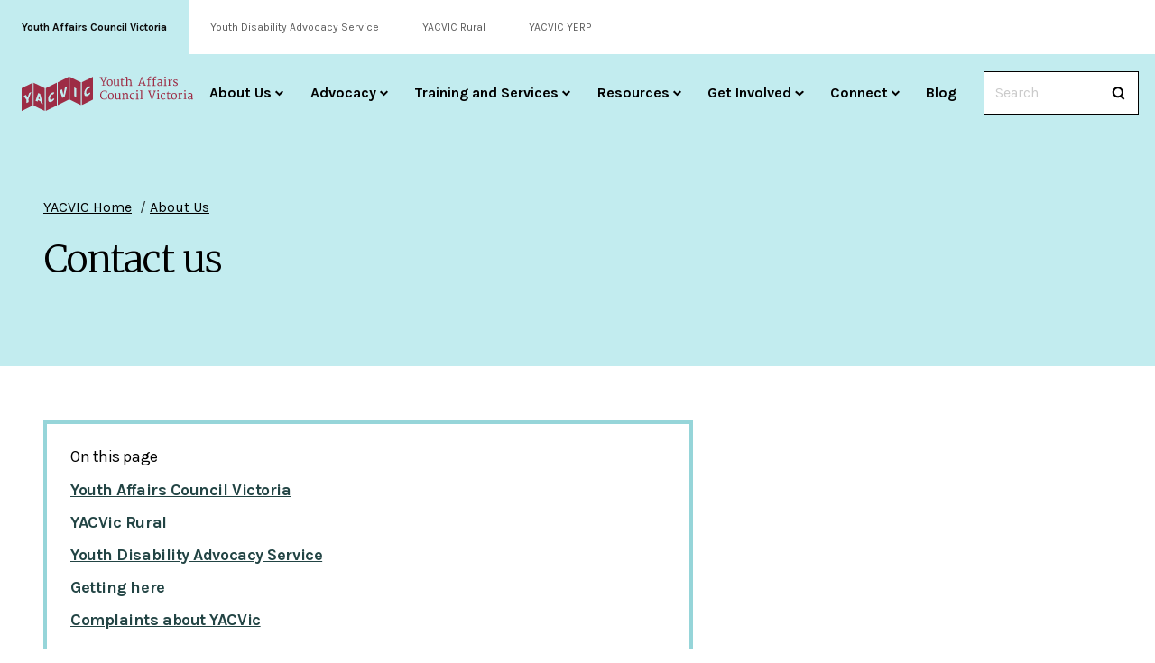

--- FILE ---
content_type: text/html; charset=utf-8
request_url: https://www.yacvic.org.au/about-us/contact-us/
body_size: 9664
content:
<!doctype html>
    <!doctype html>
<!--[if lte IE 8]>     <html lang="en-AU" class="no-js lte-ie9 lte-ie8 no-mediaqueries legacy"> <![endif]-->
<!--[if lte IE 9]>     <html lang="en-AU" class="no-js lte-ie9"> <![endif]-->
<!--[if gt IE 9]>      <html lang="en-AU" class="no-js"> <![endif]-->
<!--[if !IE]> -->      <html lang="en-AU" class="no-js"><!-- <![endif]-->
<head>
<!-- Google Tag Manager -->
<script>(function(w,d,s,l,i){w[l]=w[l]||[];w[l].push({'gtm.start':
  new Date().getTime(),event:'gtm.js'});var f=d.getElementsByTagName(s)[0],
  j=d.createElement(s),dl=l!='dataLayer'?'&l='+l:'';j.async=true;j.src=
  'https://www.googletagmanager.com/gtm.js?id='+i+dl;f.parentNode.insertBefore(j,f);
  })(window,document,'script','dataLayer','GTM-WHHMWF6');</script>
  <!-- End Google Tag Manager -->
  <!-- Google tag (gtag.js) -->
  <script async src="https://www.googletagmanager.com/gtag/js?id=G-N7WV9RGR5F"></script>
  <script>
    window.dataLayer = window.dataLayer || [];
    function gtag(){dataLayer.push(arguments);}
    gtag('js', new Date());

    gtag('config', 'G-N7WV9RGR5F');
  </script>
  
    <base href="/" />
    <meta charset="utf-8">
    <title>Youth Affairs Council Victoria | Contact us </title>
    <meta name="description" content="Find out how you can contact us here.">
    <meta name="viewport" content="width=device-width, initial-scale=1">
    <meta http-equiv="x-ua-compatible" content="ie=edge">
    <link rel="canonical" href="https://www.yacvic.org.au/about-us/contact-us/">
	<base href="https://www.yacvic.org.au/"><!--[if lte IE 6]></base><![endif]-->

    <link rel="apple-touch-icon" sizes="57x57" href="/themes/yacvic/images/favicon/apple-icon-57x57.vqzGEpUbZxoUSjvqtOzd5w.png">
    <link rel="apple-touch-icon" sizes="60x60" href="/themes/yacvic/images/favicon/apple-icon-60x60.vOESH15eCSEfxTg8TwBpJQ.png">
    <link rel="apple-touch-icon" sizes="72x72" href="/themes/yacvic/images/favicon/apple-icon-72x72.vdaYB05HnmuI6D0nRtQrCyA.png">
    <link rel="apple-touch-icon" sizes="76x76" href="/themes/yacvic/images/favicon/apple-icon-76x76.vRtmaTlSasCjPFMQFE0aiw.png">
    <link rel="apple-touch-icon" sizes="114x114" href="/themes/yacvic/images/favicon/apple-icon-114x114.vqeVD7kdjq4a0l7SChRfaVA.png">
    <link rel="apple-touch-icon" sizes="120x120" href="/themes/yacvic/images/favicon/apple-icon-120x120.vwtboG3RdMeId1fRwnfYEw.png">
    <link rel="apple-touch-icon" sizes="144x144" href="/themes/yacvic/images/favicon/apple-icon-144x144.vN6xPYzYFLIdFL9mfrP8ufg.png">
    <link rel="apple-touch-icon" sizes="152x152" href="/themes/yacvic/images/favicon/apple-icon-152x152.vWbwoNbDm5mxGHo5aSAbpqg.png">
    <link rel="apple-touch-icon" sizes="180x180" href="/themes/yacvic/images/favicon/apple-icon-180x180.vnE2kPFtU3uomRTgXvjtfyQ.png">
    <link rel="icon" type="image/png" sizes="192x192"  href="/themes/yacvic/images/favicon/android-icon-192x192.vm9PNfibXOujr5I3OX3VLQ.png">
    <link rel="icon" type="image/png" sizes="32x32" href="/themes/yacvic/images/favicon/favicon-32x32.vC3Pw47DgZIZ36Kwuhmhg.png">
    <link rel="icon" type="image/png" sizes="96x96" href="/themes/yacvic/images/favicon/favicon-96x96.vLY06WMdQkwgiChvlhA.png">
    <link rel="icon" type="image/png" sizes="16x16" href="/themes/yacvic/images/favicon/favicon-16x16.vNnCxAo1amQobhsKwKnLSqg.png">
    <link rel="manifest" href="/themes/yacvic/images/favicon/manifest.vtYPp2KMkgXLEaGywj5mg.json">
    <meta name="msapplication-TileColor" content="#ffffff">
    <meta name="msapplication-TileImage" content="/themes/yacvic/images/favicon/ms-icon-144x144.vN6xPYzYFLIdFL9mfrP8ufg.png">
    <meta name="theme-color" content="#ffffff">
    <meta name="facebook-domain-verification" content="ygmxfto3kv0mkjp56pv8i25ag54wdw" />

    
    

    <script type="text/javascript">

      WebFontConfig = {
        google: {
            families: [
                'Karla:400,700,800:latin',
                'Merriweather:300,400:latin'
            ]
        }
      };

      (function() {
        var wf = document.createElement('script');
        wf.src = ('https:' == document.location.protocol ? 'https' : 'http') +
          '://ajax.googleapis.com/ajax/libs/webfont/1.6.26/webfont.js';
        wf.type = 'text/javascript';
        wf.async = 'true';
        var s = document.getElementsByTagName('script')[0];
        s.parentNode.insertBefore(wf, s);
      })();

    </script>

    

    <link rel="stylesheet" href="/themes/yacvic/styles/screen.vswEzLJpgZ6vjo6R5zxegbA.css">


    <script>
!function(a){"use strict";var b=function(b,c,d){function j(a){return e.body?a():void setTimeout(function(){j(a)})}function l(){f.addEventListener&&f.removeEventListener("load",l),f.media=d||"all"}var g,e=a.document,f=e.createElement("link");if(c)g=c;else{var h=(e.body||e.getElementsByTagName("head")[0]).childNodes;g=h[h.length-1]}var i=e.styleSheets;f.rel="stylesheet",f.href=b,f.media="only x",j(function(){g.parentNode.insertBefore(f,c?g:g.nextSibling)});var k=function(a){for(var b=f.href,c=i.length;c--;)if(i[c].href===b)return a();setTimeout(function(){k(a)})};return f.addEventListener&&f.addEventListener("load",l),f.onloadcssdefined=k,k(l),f};"undefined"!=typeof exports?exports.loadCSS=b:a.loadCSS=b}("undefined"!=typeof global?global:this),function(a){if(a.loadCSS){var b=loadCSS.relpreload={};if(b.support=function(){try{return a.document.createElement("link").relList.supports("preload")}catch(a){return!1}},b.poly=function(){for(var b=a.document.getElementsByTagName("link"),c=0;c<b.length;c++){var d=b[c];"preload"===d.rel&&"style"===d.getAttribute("as")&&(a.loadCSS(d.href,d,d.getAttribute("media")),d.rel=null)}},!b.support()){b.poly();var c=a.setInterval(b.poly,300);a.addEventListener&&a.addEventListener("load",function(){b.poly(),a.clearInterval(c)}),a.attachEvent&&a.attachEvent("onload",function(){a.clearInterval(c)})}}}(this);
</script>

    <!-- Async JS https://github.com/filamentgroup/loadJS -->
<script>
    !function(a){var b=function(b,c){"use strict";var d=a.document.getElementsByTagName("script")[0],e=a.document.createElement("script");return e.src=b,e.async=!0,d.parentNode.insertBefore(e,d),c&&"function"==typeof c&&(e.onload=c),e};"undefined"!=typeof module?module.exports=b:a.loadJS=b}("undefined"!=typeof global?global:this);

    var loaders = ['/themes/yacvic/scripts/modernizr.vsHF8j0wEp8t7rjiydlfZw.js', '/themes/yacvic/scripts/vendor.vtH9j6cqapk6bgQ5QdHdZKw.js', '/themes/yacvic/scripts/main.vaeyPsOPW5Cd2Dl9jw9l3WA.js'];

    function loadScript() {
        if(loaders.length > 0) {
            var l = loaders.shift();
            loadJS(l, loadScript);
        }
    }
    loadScript();
</script>


    <meta property="og:title" content="Contact us " />
<meta property="og:type" content="website" />
<meta property="og:url" content="https://www.yacvic.org.au/about-us/contact-us/" />
<meta property="og:description" content="Find out how you can contact us here." />
<meta property="og:locale" content="en_AU" />
<meta property="og:site_name" content="Youth Affairs Council Victoria" />

</head>

    <body class="is-contentpage is-org-yacvic header-bg-lightteal">
		<!-- Google Tag Manager (noscript) -->
<noscript><iframe src="https://www.googletagmanager.com/ns.html?id=GTM-WHHMWF6"
height="0" width="0" style="display:none;visibility:hidden"></iframe></noscript>
<!-- End Google Tag Manager (noscript) -->
		<header class="site-header" role="banner">
    <div class="site-switcher">
  
  <a href="/" class="site-switcher__tab site-switcher__tab--active">
    
      Youth Affairs Council Victoria
    
  </a>
  <a href="/ydas" class="site-switcher__tab ">
    
      Youth Disability Advocacy Service
    
  </a>
  <a href="/rural" class="site-switcher__tab ">
    
      YACVIC Rural
    
  </a>
  
    <a href="/yerp" class="site-switcher__tab ">
      
        YACVIC YERP
      
    </a>
  
</div>
    <div class="site-header__inner">
        <button class="menu-toggle" type="button" data-open="offCanvasLeft" aria-label="Open Menu">
    <span class="menu-toggle__icon" aria-hidden="true"><span class="icon icon_hamburger">
    <svg role="img" alt="" aria-label="Icon hamburger">
        <title>Icon hamburger</title>
        <use xlink:href="/themes/yacvic/icons/icon-sprite.vrdT2IkGt7IiL4mh7a3bFCA.svg#icon-hamburger"></use>
    </svg>
</span>
</span>
    <span class="menu-toggle__label">Menu</span>
</button>

        
            <a href="/" class="logo" title="Youth Affairs Council Victoria" arialabelledby="yacvic-logo">
                <span id="yacvic-logo" class="show-for-sr">Youth Affairs Council Victoria</span>
                <span class="icon icon_yacvic-logo">
    <svg role="img" alt="" aria-label="Youth Affairs Council Victoria">
        <title>Youth Affairs Council Victoria</title>
        <use xlink:href="/themes/yacvic/icons/icon-sprite.vrdT2IkGt7IiL4mh7a3bFCA.svg#icon-yacvic-logo"></use>
    </svg>
</span>

            </a>
        
        <div class="site-header__right">
            
    <nav class="navigation navigation_desktop" role="navigation" aria-labelledby="nav-label">
        <span class="show-for-sr" id="nav-label">Main menu</span>
        
        <nav class="nav-menu">
            <ul role="menubar" class="menu " 
                 id="menubar" >
                
                    
                        <li role="none">
                            <a role="menuitem" 
                                aria-expanded="false"
                                aria-haspopup="true" 
                                tabindex="0"
                                href="/about-us/"><span>About Us</span><span class="icon icon_caret">
    <svg role="img" alt="" aria-label="Icon caret">
        <title>Icon caret</title>
        <use xlink:href="/themes/yacvic/icons/icon-sprite.vrdT2IkGt7IiL4mh7a3bFCA.svg#icon-caret"></use>
    </svg>
</span>
</a>
                            
                            <ul role="menu" 
                                class="menu is-submenu"
                                aria-label="About Us">
                                
                                    <li role="none" 
                                        class="nav-menu__item">
                                        <a role="menuitem"
                                            tabindex="-1"
                                            href="/about-us/about-yacvic/" 
                                            title="About YACVic"
                                            aria-label=""
                                            aria-haspopup="false" 
                                            aria-expanded="false" 
                                            class="nav-menu__link">
                                            <span class="nav-menu__text">About YACVic</span>
                                        </a>
                                    </li>
                                
                                    <li role="none" 
                                        class="nav-menu__item">
                                        <a role="menuitem"
                                            tabindex="-1"
                                            href="/about-us/our-people/" 
                                            title="Our people"
                                            aria-label=""
                                            aria-haspopup="false" 
                                            aria-expanded="false" 
                                            class="nav-menu__link">
                                            <span class="nav-menu__text">Our people</span>
                                        </a>
                                    </li>
                                
                                    <li role="none" 
                                        class="nav-menu__item">
                                        <a role="menuitem"
                                            tabindex="-1"
                                            href="/about-us/our-board/" 
                                            title="Our Board"
                                            aria-label=""
                                            aria-haspopup="false" 
                                            aria-expanded="false" 
                                            class="nav-menu__link">
                                            <span class="nav-menu__text">Our Board</span>
                                        </a>
                                    </li>
                                
                                    <li role="none" 
                                        class="nav-menu__item">
                                        <a role="menuitem"
                                            tabindex="-1"
                                            href="/about-us/child-safe-standards/" 
                                            title="Child Safe Standards"
                                            aria-label=""
                                            aria-haspopup="false" 
                                            aria-expanded="false" 
                                            class="nav-menu__link">
                                            <span class="nav-menu__text">Child Safe Standards</span>
                                        </a>
                                    </li>
                                
                                    <li role="none" 
                                        class="nav-menu__item">
                                        <a role="menuitem"
                                            tabindex="-1"
                                            href="/about-us/work-with-us/" 
                                            title="Work with us"
                                            aria-label=""
                                            aria-haspopup="false" 
                                            aria-expanded="false" 
                                            class="nav-menu__link">
                                            <span class="nav-menu__text">Work with us</span>
                                        </a>
                                    </li>
                                
                                    <li role="none" 
                                        class="nav-menu__item">
                                        <a role="menuitem"
                                            tabindex="-1"
                                            href="/about-us/contact-us/" 
                                            title="Contact us "
                                            aria-label=""
                                            aria-haspopup="false" 
                                            aria-expanded="false" 
                                            class="nav-menu__link">
                                            <span class="nav-menu__text">Contact us </span>
                                        </a>
                                    </li>
                                
                                    <li role="none" 
                                        class="nav-menu__item">
                                        <a role="menuitem"
                                            tabindex="-1"
                                            href="/about-us/complaints/" 
                                            title="Feedback, Concerns and Complaints"
                                            aria-label=""
                                            aria-haspopup="false" 
                                            aria-expanded="false" 
                                            class="nav-menu__link">
                                            <span class="nav-menu__text">Feedback, Concerns and Complaints</span>
                                        </a>
                                    </li>
                                
                            </ul>
                            
                        </li>
                    
                        <li role="none">
                            <a role="menuitem" 
                                aria-expanded="false"
                                aria-haspopup="true" 
                                tabindex="-1"
                                href="/advocacy/"><span>Advocacy</span><span class="icon icon_caret">
    <svg role="img" alt="" aria-label="Icon caret">
        <title>Icon caret</title>
        <use xlink:href="/themes/yacvic/icons/icon-sprite.vrdT2IkGt7IiL4mh7a3bFCA.svg#icon-caret"></use>
    </svg>
</span>
</a>
                            
                            <ul role="menu" 
                                class="menu is-submenu"
                                aria-label="Advocacy">
                                
                                    <li role="none" 
                                        class="nav-menu__item">
                                        <a role="menuitem"
                                            tabindex="-1"
                                            href="/advocacy/" 
                                            title="Policy and Reports"
                                            aria-label=""
                                            aria-haspopup="false" 
                                            aria-expanded="false" 
                                            class="nav-menu__link">
                                            <span class="nav-menu__text">Policy and Reports</span>
                                        </a>
                                    </li>
                                
                                    <li role="none" 
                                        class="nav-menu__item">
                                        <a role="menuitem"
                                            tabindex="-1"
                                            href="/advocacy/media-releases/" 
                                            title="Media releases"
                                            aria-label=""
                                            aria-haspopup="false" 
                                            aria-expanded="false" 
                                            class="nav-menu__link">
                                            <span class="nav-menu__text">Media releases</span>
                                        </a>
                                    </li>
                                
                                    <li role="none" 
                                        class="nav-menu__item">
                                        <a role="menuitem"
                                            tabindex="-1"
                                            href="/advocacy/youth-work-matters/" 
                                            title="Youth Work Matters"
                                            aria-label=""
                                            aria-haspopup="false" 
                                            aria-expanded="false" 
                                            class="nav-menu__link">
                                            <span class="nav-menu__text">Youth Work Matters</span>
                                        </a>
                                    </li>
                                
                            </ul>
                            
                        </li>
                    
                        <li role="none">
                            <a role="menuitem" 
                                aria-expanded="false"
                                aria-haspopup="true" 
                                tabindex="-1"
                                href="/training-and-services/"><span>Training and Services</span><span class="icon icon_caret">
    <svg role="img" alt="" aria-label="Icon caret">
        <title>Icon caret</title>
        <use xlink:href="/themes/yacvic/icons/icon-sprite.vrdT2IkGt7IiL4mh7a3bFCA.svg#icon-caret"></use>
    </svg>
</span>
</a>
                            
                            <ul role="menu" 
                                class="menu is-submenu"
                                aria-label="Training and Services">
                                
                                    <li role="none" 
                                        class="nav-menu__item">
                                        <a role="menuitem"
                                            tabindex="-1"
                                            href="/training-and-services/what-we-offer/" 
                                            title="What We Offer"
                                            aria-label=""
                                            aria-haspopup="false" 
                                            aria-expanded="false" 
                                            class="nav-menu__link">
                                            <span class="nav-menu__text">What We Offer</span>
                                        </a>
                                    </li>
                                
                                    <li role="none" 
                                        class="nav-menu__item">
                                        <a role="menuitem"
                                            tabindex="-1"
                                            href="/get-involved/events/" 
                                            title="Upcoming Training"
                                            aria-label=""
                                            aria-haspopup="false" 
                                            aria-expanded="false" 
                                            class="nav-menu__link">
                                            <span class="nav-menu__text">Upcoming Training</span>
                                        </a>
                                    </li>
                                
                                    <li role="none" 
                                        class="nav-menu__item">
                                        <a role="menuitem"
                                            tabindex="-1"
                                            href="/training-and-services/youth-participation/" 
                                            title="Youth Participation"
                                            aria-label=""
                                            aria-haspopup="false" 
                                            aria-expanded="false" 
                                            class="nav-menu__link">
                                            <span class="nav-menu__text">Youth Participation</span>
                                        </a>
                                    </li>
                                
                                    <li role="none" 
                                        class="nav-menu__item">
                                        <a role="menuitem"
                                            tabindex="-1"
                                            href="/training-and-services/code-of-ethical-practice/" 
                                            title="Code of Ethical Practice"
                                            aria-label=""
                                            aria-haspopup="false" 
                                            aria-expanded="false" 
                                            class="nav-menu__link">
                                            <span class="nav-menu__text">Code of Ethical Practice</span>
                                        </a>
                                    </li>
                                
                            </ul>
                            
                        </li>
                    
                        <li role="none">
                            <a role="menuitem" 
                                aria-expanded="false"
                                aria-haspopup="true" 
                                tabindex="-1"
                                href="/resources/"><span>Resources</span><span class="icon icon_caret">
    <svg role="img" alt="" aria-label="Icon caret">
        <title>Icon caret</title>
        <use xlink:href="/themes/yacvic/icons/icon-sprite.vrdT2IkGt7IiL4mh7a3bFCA.svg#icon-caret"></use>
    </svg>
</span>
</a>
                            
                            <ul role="menu" 
                                class="menu is-submenu"
                                aria-label="Resources">
                                
                                    <li role="none" 
                                        class="nav-menu__item">
                                        <a role="menuitem"
                                            tabindex="-1"
                                            href="/resources/what-is-yerp/" 
                                            title="YERP"
                                            aria-label=""
                                            aria-haspopup="false" 
                                            aria-expanded="false" 
                                            class="nav-menu__link">
                                            <span class="nav-menu__text">YERP</span>
                                        </a>
                                    </li>
                                
                                    <li role="none" 
                                        class="nav-menu__item">
                                        <a role="menuitem"
                                            tabindex="-1"
                                            href="/training-and-services/code-of-ethical-practice/" 
                                            title="Code of Ethical Practice"
                                            aria-label=""
                                            aria-haspopup="false" 
                                            aria-expanded="false" 
                                            class="nav-menu__link">
                                            <span class="nav-menu__text">Code of Ethical Practice</span>
                                        </a>
                                    </li>
                                
                                    <li role="none" 
                                        class="nav-menu__item">
                                        <a role="menuitem"
                                            tabindex="-1"
                                            href="/resources/multicultural-health/" 
                                            title="Multicultural Health Directory"
                                            aria-label=""
                                            aria-haspopup="false" 
                                            aria-expanded="false" 
                                            class="nav-menu__link">
                                            <span class="nav-menu__text">Multicultural Health Directory</span>
                                        </a>
                                    </li>
                                
                                    <li role="none" 
                                        class="nav-menu__item">
                                        <a role="menuitem"
                                            tabindex="-1"
                                            href="/resources/covid-vaccine/" 
                                            title="Vaccines and Young People"
                                            aria-label=""
                                            aria-haspopup="false" 
                                            aria-expanded="false" 
                                            class="nav-menu__link">
                                            <span class="nav-menu__text">Vaccines and Young People</span>
                                        </a>
                                    </li>
                                
                                    <li role="none" 
                                        class="nav-menu__item">
                                        <a role="menuitem"
                                            tabindex="-1"
                                            href="/resources/covid-youth-work/" 
                                            title="Learning from COVID-19"
                                            aria-label=""
                                            aria-haspopup="false" 
                                            aria-expanded="false" 
                                            class="nav-menu__link">
                                            <span class="nav-menu__text">Learning from COVID-19</span>
                                        </a>
                                    </li>
                                
                                    <li role="none" 
                                        class="nav-menu__item">
                                        <a role="menuitem"
                                            tabindex="-1"
                                            href="/resources/election/" 
                                            title="Election Navigator"
                                            aria-label=""
                                            aria-haspopup="false" 
                                            aria-expanded="false" 
                                            class="nav-menu__link">
                                            <span class="nav-menu__text">Election Navigator</span>
                                        </a>
                                    </li>
                                
                                    <li role="none" 
                                        class="nav-menu__item">
                                        <a role="menuitem"
                                            tabindex="-1"
                                            href="/resources/referendum-navigator/" 
                                            title="Voice to Parliament Referendum Navigator"
                                            aria-label=""
                                            aria-haspopup="false" 
                                            aria-expanded="false" 
                                            class="nav-menu__link">
                                            <span class="nav-menu__text">Voice to Parliament Referendum Navigator</span>
                                        </a>
                                    </li>
                                
                                    <li role="none" 
                                        class="nav-menu__item">
                                        <a role="menuitem"
                                            tabindex="-1"
                                            href="/training-and-services/youth-participation/" 
                                            title="Youth participation"
                                            aria-label=""
                                            aria-haspopup="false" 
                                            aria-expanded="false" 
                                            class="nav-menu__link">
                                            <span class="nav-menu__text">Youth participation</span>
                                        </a>
                                    </li>
                                
                                    <li role="none" 
                                        class="nav-menu__item">
                                        <a role="menuitem"
                                            tabindex="-1"
                                            href="/rural/disaster-hub/" 
                                            title="Disaster Hub"
                                            aria-label=""
                                            aria-haspopup="false" 
                                            aria-expanded="false" 
                                            class="nav-menu__link">
                                            <span class="nav-menu__text">Disaster Hub</span>
                                        </a>
                                    </li>
                                
                                    <li role="none" 
                                        class="nav-menu__item">
                                        <a role="menuitem"
                                            tabindex="-1"
                                            href="/ydas/resources-and-training/together-2/" 
                                            title="Access and Inclusion"
                                            aria-label=""
                                            aria-haspopup="false" 
                                            aria-expanded="false" 
                                            class="nav-menu__link">
                                            <span class="nav-menu__text">Access and Inclusion</span>
                                        </a>
                                    </li>
                                
                                    <li role="none" 
                                        class="nav-menu__item">
                                        <a role="menuitem"
                                            tabindex="-1"
                                            href="/ydas/resources-and-training/" 
                                            title="YDAS Resources and Training"
                                            aria-label=""
                                            aria-haspopup="false" 
                                            aria-expanded="false" 
                                            class="nav-menu__link">
                                            <span class="nav-menu__text">YDAS Resources and Training</span>
                                        </a>
                                    </li>
                                
                            </ul>
                            
                        </li>
                    
                        <li role="none">
                            <a role="menuitem" 
                                aria-expanded="false"
                                aria-haspopup="true" 
                                tabindex="-1"
                                href="/get-involved/"><span>Get Involved</span><span class="icon icon_caret">
    <svg role="img" alt="" aria-label="Icon caret">
        <title>Icon caret</title>
        <use xlink:href="/themes/yacvic/icons/icon-sprite.vrdT2IkGt7IiL4mh7a3bFCA.svg#icon-caret"></use>
    </svg>
</span>
</a>
                            
                            <ul role="menu" 
                                class="menu is-submenu"
                                aria-label="Get Involved">
                                
                                    <li role="none" 
                                        class="nav-menu__item">
                                        <a role="menuitem"
                                            tabindex="-1"
                                            href="/get-involved/events/" 
                                            title="Events"
                                            aria-label=""
                                            aria-haspopup="false" 
                                            aria-expanded="false" 
                                            class="nav-menu__link">
                                            <span class="nav-menu__text">Events</span>
                                        </a>
                                    </li>
                                
                                    <li role="none" 
                                        class="nav-menu__item">
                                        <a role="menuitem"
                                            tabindex="-1"
                                            href="/get-involved/are-you-12-to-25/" 
                                            title="Are you 12 to 25?"
                                            aria-label=""
                                            aria-haspopup="false" 
                                            aria-expanded="false" 
                                            class="nav-menu__link">
                                            <span class="nav-menu__text">Are you 12 to 25?</span>
                                        </a>
                                    </li>
                                
                                    <li role="none" 
                                        class="nav-menu__item">
                                        <a role="menuitem"
                                            tabindex="-1"
                                            href="/connect/become-a-member/" 
                                            title="Become a member"
                                            aria-label=""
                                            aria-haspopup="false" 
                                            aria-expanded="false" 
                                            class="nav-menu__link">
                                            <span class="nav-menu__text">Become a member</span>
                                        </a>
                                    </li>
                                
                                    <li role="none" 
                                        class="nav-menu__item">
                                        <a role="menuitem"
                                            tabindex="-1"
                                            href="/get-involved/hey/" 
                                            title="HEY Grants and Partners"
                                            aria-label=""
                                            aria-haspopup="false" 
                                            aria-expanded="false" 
                                            class="nav-menu__link">
                                            <span class="nav-menu__text">HEY Grants and Partners</span>
                                        </a>
                                    </li>
                                
                                    <li role="none" 
                                        class="nav-menu__item">
                                        <a role="menuitem"
                                            tabindex="-1"
                                            href="/get-involved/2026-victorian-budget-survey/" 
                                            title="2026-27 Pre-Budget Bid Survey"
                                            aria-label=""
                                            aria-haspopup="false" 
                                            aria-expanded="false" 
                                            class="nav-menu__link">
                                            <span class="nav-menu__text">2026-27 Pre-Budget Bid Survey</span>
                                        </a>
                                    </li>
                                
                                    <li role="none" 
                                        class="nav-menu__item">
                                        <a role="menuitem"
                                            tabindex="-1"
                                            href="/get-involved/future-proof/" 
                                            title="Future Proof"
                                            aria-label=""
                                            aria-haspopup="false" 
                                            aria-expanded="false" 
                                            class="nav-menu__link">
                                            <span class="nav-menu__text">Future Proof</span>
                                        </a>
                                    </li>
                                
                                    <li role="none" 
                                        class="nav-menu__item">
                                        <a role="menuitem"
                                            tabindex="-1"
                                            href="/get-involved/yeah-nah/" 
                                            title="Yeah, Nah"
                                            aria-label=""
                                            aria-haspopup="false" 
                                            aria-expanded="false" 
                                            class="nav-menu__link">
                                            <span class="nav-menu__text">Yeah, Nah</span>
                                        </a>
                                    </li>
                                
                                    <li role="none" 
                                        class="nav-menu__item">
                                        <a role="menuitem"
                                            tabindex="-1"
                                            href="/get-involved/yerp-code-upgrades/" 
                                            title="YERP &amp; Code Upgrade"
                                            aria-label=""
                                            aria-haspopup="false" 
                                            aria-expanded="false" 
                                            class="nav-menu__link">
                                            <span class="nav-menu__text">YERP &amp; Code Upgrade</span>
                                        </a>
                                    </li>
                                
                                    <li role="none" 
                                        class="nav-menu__item">
                                        <a role="menuitem"
                                            tabindex="-1"
                                            href="/sign-up-for-our-newsletters/" 
                                            title="Newsletter sign-up"
                                            aria-label=""
                                            aria-haspopup="false" 
                                            aria-expanded="false" 
                                            class="nav-menu__link">
                                            <span class="nav-menu__text">Newsletter sign-up</span>
                                        </a>
                                    </li>
                                
                            </ul>
                            
                        </li>
                    
                        <li role="none">
                            <a role="menuitem" 
                                aria-expanded="false"
                                aria-haspopup="true" 
                                tabindex="-1"
                                href="/connect/"><span>Connect </span><span class="icon icon_caret">
    <svg role="img" alt="" aria-label="Icon caret">
        <title>Icon caret</title>
        <use xlink:href="/themes/yacvic/icons/icon-sprite.vrdT2IkGt7IiL4mh7a3bFCA.svg#icon-caret"></use>
    </svg>
</span>
</a>
                            
                            <ul role="menu" 
                                class="menu is-submenu"
                                aria-label="Connect ">
                                
                                    <li role="none" 
                                        class="nav-menu__item">
                                        <a role="menuitem"
                                            tabindex="-1"
                                            href="/connect/become-a-member/" 
                                            title="Become a member"
                                            aria-label=""
                                            aria-haspopup="false" 
                                            aria-expanded="false" 
                                            class="nav-menu__link">
                                            <span class="nav-menu__text">Become a member</span>
                                        </a>
                                    </li>
                                
                                    <li role="none" 
                                        class="nav-menu__item">
                                        <a role="menuitem"
                                            tabindex="-1"
                                            href="/sign-up-for-our-newsletters/" 
                                            title="Newsletter sign-up"
                                            aria-label=""
                                            aria-haspopup="false" 
                                            aria-expanded="false" 
                                            class="nav-menu__link">
                                            <span class="nav-menu__text">Newsletter sign-up</span>
                                        </a>
                                    </li>
                                
                                    <li role="none" 
                                        class="nav-menu__item">
                                        <a role="menuitem"
                                            tabindex="-1"
                                            href="/training-and-services/what-we-offer/" 
                                            title="Training and support"
                                            aria-label=""
                                            aria-haspopup="false" 
                                            aria-expanded="false" 
                                            class="nav-menu__link">
                                            <span class="nav-menu__text">Training and support</span>
                                        </a>
                                    </li>
                                
                                    <li role="none" 
                                        class="nav-menu__item">
                                        <a role="menuitem"
                                            tabindex="-1"
                                            href="/about-us/contact-us/" 
                                            title="Contact us"
                                            aria-label=""
                                            aria-haspopup="false" 
                                            aria-expanded="false" 
                                            class="nav-menu__link">
                                            <span class="nav-menu__text">Contact us</span>
                                        </a>
                                    </li>
                                
                                    <li role="none" 
                                        class="nav-menu__item">
                                        <a role="menuitem"
                                            tabindex="-1"
                                            href="/connect/bequests/" 
                                            title="Bequests and Gifts"
                                            aria-label=""
                                            aria-haspopup="false" 
                                            aria-expanded="false" 
                                            class="nav-menu__link">
                                            <span class="nav-menu__text">Bequests and Gifts</span>
                                        </a>
                                    </li>
                                
                            </ul>
                            
                        </li>
                    
                        <li role="none">
                            <a role="menuitem" 
                                aria-expanded="false"
                                aria-haspopup="false" 
                                tabindex="-1"
                                href="/blog/"><span>Blog</span></a>
                            
                        </li>
                    
                
            </ul>
        </nav>
        
    </nav>


            <div class="search-form search-form_header">
	<form role="search" action="/search" class="search-form__inner">
		<label class="search-form__label show-for-sr" for="header-search">Search</label>
		<input type="text" class="search-form__text" name="q" id="header-search" placeholder="Search">
		<button class="search-form__button" type="submit">
			<span class="show-for-sr">Search</span>
			<span class="icon icon_search">
    <svg role="img" alt="" aria-label="Icon search">
        <title>Icon search</title>
        <use xlink:href="/themes/yacvic/icons/icon-sprite.vrdT2IkGt7IiL4mh7a3bFCA.svg#icon-search"></use>
    </svg>
</span>

		</button>
	</form>
</div>



        </div>
        <button class="menu-toggle menu-toggle_search" type="button" data-open="offCanvasRight" aria-label="Open Search">
    <span class="menu-toggle__label">Search</span>
    <span class="menu-toggle__icon" aria-hidden="true"><span class="icon icon_search">
    <svg role="img" alt="" aria-label="Icon search">
        <title>Icon search</title>
        <use xlink:href="/themes/yacvic/icons/icon-sprite.vrdT2IkGt7IiL4mh7a3bFCA.svg#icon-search"></use>
    </svg>
</span>
</span>
</button>
    </div>
</header>

		<header class="page-header">
    <div class="page-header__primary ">

        
            <nav aria-label="Breadcrumb" class="breadcrumbs">
    <ul class="breadcrumbs__wrap">
        
    	<li class="breadcrumbs__item">
            
                <a href="/" class="breadcrumbs__link">YACVIC Home</a>
            
        </li>
        
        
	
		
			<li class="breadcrumbs__item"><a href="/about-us/" class="breadcrumbs__link">About Us</a></li>
		
	
		
	


    </ul>
</nav>




        

        

        <div class="tagline ">
	<h1 class="tagline__title ">Contact us </h1>
	
</div>

                
    </div>

    
    <div class="page-header__secondary ">
        <div class="page-meta">
            <div class="page-meta__info vertically-align">
                <div class="vertically-align__inner">

                    
                </div>
            </div>
            
        </div>
    </div>
    
</header>

        
        <a href="/about-us/contact-us/#content" class="skip-to-content">Skip to content</a>
        <div class="off-canvas-wrapper">
            <div class="off-canvas-wrapper-inner" data-off-canvas-wrapper>
	            
	            <div class="off-canvas position-left" id="offCanvasLeft" data-position="left" data-off-canvas data-force-top="false" hidden>
	                
    <nav class="navigation navigation_mobile " role="navigation" aria-labelledby="nav-label-mobile">
        <span class="show-for-sr" id="nav-label-mobile">Main menu</span>
        
            <button class="close-button" type="button" data-close aria-label="Close menu">
    <span class="close-button__icon" aria-hidden="true"><span class="icon icon_cross">
    <svg role="img" alt="" aria-label="Icon cross">
        <title>Icon cross</title>
        <use xlink:href="/themes/yacvic/icons/icon-sprite.vrdT2IkGt7IiL4mh7a3bFCA.svg#icon-cross"></use>
    </svg>
</span>
</span>
    <span class="close-button__label">Close menu</span>
</button>

        
        <nav class="nav-menu">
            <ul role="menubar" class="menu vertical" 
                >
                
                    
                        <li role="none">
                            <a role="menuitem" 
                                aria-expanded="false"
                                aria-haspopup="true" 
                                tabindex="0"
                                href="/about-us/"><span>About Us</span></a>
                            
                        </li>
                    
                        <li role="none">
                            <a role="menuitem" 
                                aria-expanded="false"
                                aria-haspopup="true" 
                                tabindex="-1"
                                href="/advocacy/"><span>Advocacy</span></a>
                            
                        </li>
                    
                        <li role="none">
                            <a role="menuitem" 
                                aria-expanded="false"
                                aria-haspopup="true" 
                                tabindex="-1"
                                href="/training-and-services/"><span>Training and Services</span></a>
                            
                        </li>
                    
                        <li role="none">
                            <a role="menuitem" 
                                aria-expanded="false"
                                aria-haspopup="true" 
                                tabindex="-1"
                                href="/resources/"><span>Resources</span></a>
                            
                        </li>
                    
                        <li role="none">
                            <a role="menuitem" 
                                aria-expanded="false"
                                aria-haspopup="true" 
                                tabindex="-1"
                                href="/get-involved/"><span>Get Involved</span></a>
                            
                        </li>
                    
                        <li role="none">
                            <a role="menuitem" 
                                aria-expanded="false"
                                aria-haspopup="true" 
                                tabindex="-1"
                                href="/connect/"><span>Connect </span></a>
                            
                        </li>
                    
                        <li role="none">
                            <a role="menuitem" 
                                aria-expanded="false"
                                aria-haspopup="false" 
                                tabindex="-1"
                                href="/blog/"><span>Blog</span></a>
                            
                        </li>
                    
                
            </ul>
        </nav>
        
            <div class="site-switcher">
  
    <h4>Our websites</h4>
  
  <a href="/" class="site-switcher__tab site-switcher__tab--active">
    
      <img
        class="lozad"
        data-src="/themes/yacvic/images/yacvic-logo.vPf0WfgTzjjcGFTcztJLcTA.svg"
        alt="Youth Affairs Council Victoria"
        style="height: 30px"
      >
    
  </a>
  <a href="/ydas" class="site-switcher__tab ">
    
      <img
        class="lozad"
        data-src="/themes/yacvic/images/ydas-full-logo.vVsIO0JKo7WEN4lG2vNicSA.svg"
        alt="Youth Disability Advocacy Service"
        style="height: 40px"
      >
    
  </a>
  <a href="/rural" class="site-switcher__tab ">
    
      <img
        class="lozad"
        data-src="/themes/yacvic/images/rural-full-logo.vXxw6DV7JS4cuwkNlaHrXsA.svg"
        alt="YACVIC Rural"
        style="height: 40px"
      >
    
  </a>
  
    <a href="/yerp" class="site-switcher__tab ">
      
        <img
          class="lozad"
          data-src="/themes/yacvic/images/yerp-sidebar.vWLriSXCQqZo7naf2L0MSqQ.png"
          alt="YACVIC YERP"
          style="height: 60px; width: auto;"
        >
      
    </a>
  
</div>
        
    </nav>


	            </div>

                <div class="off-canvas position-right" id="offCanvasRight" data-position="right" data-off-canvas data-force-top="false" hidden>
                    <button class="close-button" type="button" data-close aria-label="Close menu">
    <span class="close-button__icon" aria-hidden="true"><span class="icon icon_cross">
    <svg role="img" alt="" aria-label="Icon cross">
        <title>Icon cross</title>
        <use xlink:href="/themes/yacvic/icons/icon-sprite.vrdT2IkGt7IiL4mh7a3bFCA.svg#icon-cross"></use>
    </svg>
</span>
</span>
    <span class="close-button__label">Close menu</span>
</button>

                    <div class="search-form search-form_sidebar">
	<form role="search" action="/search" class="search-form__inner">
		<label class="search-form__label show-for-sr" for="mobile-search">Search</label>
		<input type="text" class="search-form__text" name="q" id="mobile-search" placeholder="Search">
		<button class="search-form__button" type="submit">
			<span class="show-for-sr">Search</span>
			<span class="icon icon_search">
    <svg role="img" alt="" aria-label="Icon search">
        <title>Icon search</title>
        <use xlink:href="/themes/yacvic/icons/icon-sprite.vrdT2IkGt7IiL4mh7a3bFCA.svg#icon-search"></use>
    </svg>
</span>

		</button>
	</form>
</div>



                </div>
	            
	            <div class="off-canvas-content" data-off-canvas-content>
	            	
                	<!--[if lt IE 10]>
<div class="banner banner_warning">
    <div class="banner__inner">
        <div class="row">
            <div class="medium-12 columns">
                <p class="banner__content"><span class="row columns">⚠ You are using an <strong>outdated</strong> browser. Please <a href="http://browsehappy.com/">upgrade your browser</a> to improve your experience.</span></p>
            </div>
        </div>
    </div>
</div>
<![endif]-->

									<div id="main" class="main">
									
	            		<main role="main">
	                    <section class="content" id="content">
	                    	<div class="content__inner">
	                    		
<div class="toc">
    <h2 class="toc__title">On this page</h2>
    <ul class="toc__wrap">
        
        <li class="toc__item"><a href="/about-us/contact-us/#TOC-1" title="Go to Youth Affairs Council Victoria" class="toc__link">Youth Affairs Council Victoria</a></li>
        
        <li class="toc__item"><a href="/about-us/contact-us/#TOC-2" title="Go to YACVic Rural" class="toc__link">YACVic Rural</a></li>
        
        <li class="toc__item"><a href="/about-us/contact-us/#TOC-6" title="Go to Youth Disability Advocacy Service" class="toc__link">Youth Disability Advocacy Service</a></li>
        
        <li class="toc__item"><a href="/about-us/contact-us/#TOC-9" title="Go to Getting here" class="toc__link">Getting here</a></li>
        
        <li class="toc__item"><a href="/about-us/contact-us/#TOC-10" title="Go to Complaints about YACVic" class="toc__link">Complaints about YACVic</a></li>
        
    </ul>
</div>

<div class="editor-content"><h2 id="TOC-1" class="anchor">Youth Affairs Council Victoria</h2>
<p>Wurundjeri Country<br>Level 14, 242 Exhibition St, Melbourne, VIC 3000<br><a href="mailto:info@yacvic.org.au">info@YACVic.org.au</a></p>
<p><strong>Media enquiries:</strong> Casey Dean (she/her), YACVic Media and Communications Coordinator<br>0498 730 553 <br><a href="mailto:cdean@yacvic.org.au">CDean@YACVic.org.au</a></p>
<h2 id="TOC-2" class="anchor">YACVic Rural</h2>
<h3 id="TOC-3" class="anchor">Melbourne Office</h3>
<p>Derm Ryan (he/him), YACVic Rural Manager <br>Wurundjeri Country<br>Level 14, 242 Exhibition St, Melbourne, VIC 3000<br><a href="mailto:DRyan@YACVic.org.au">DRyan@YACVic.org.au</a></p>
<h3 id="TOC-4" class="anchor">Great South Coast Office</h3>
<p>Zoe Damman (she/her), Rural Development Coordinator<br>Gunditjmara Country<br>Level 2, 210 Timor Street, Warrnambool VIC 3280<br>(03) 5561 8819<br><a href="mailto:rural.gsc@yacvic.org.au">rural.GSC@YACVic.org.au</a></p>
<h3 id="TOC-5" class="anchor">Southern Mallee Office</h3>
<p>Rhiannon Jennings (she/her), Rural Development Coordinator<br>Wemba Wamba Country<br>50-52 Campbell Street, Swan Hill VIC 3585<br><a href="mailto:rural.sm@yacvic.org.au">rural.SM@YACVic.org.au</a></p>
<h2 id="TOC-6" class="anchor">Youth Disability Advocacy Service</h2>
<p>Wurundjeri Country<br>Level 14, 242 Exhibition St, Melbourne, VIC 3000</p>
<h3 id="TOC-7" class="anchor">General enquiries</h3>
<p>For general enquires contact Natalie (she/her), YDAS Intake &amp; Admin Officer (Monday-Thursday).</p>
<p>Email: <a title="Email YDAS" href="mailto:info@ydas.org.au?subject=YDAS%20website%20enquiry">info@ydas.org.au</a></p>
<p>Phone: 0455 621 849</p>
<h3 id="TOC-8" class="anchor">Advocacy enquiries</h3>
<p>For advocacy enquiries contact us on:</p>
<p>Email: <a title="Email YDAS advocacy team" href="mailto:intake@ydas.org.au?subject=Advocacy%20enquiry%20from%20YDAS%20website">intake@ydas.org.au</a><a title="Email Jade" href="mailto:jmaiolo@ydas.org.au?subject=Web%20enquiry"><br></a></p>
<p>Phone: 0438 638 734</p>
<p>If you are Deaf/deaf or prefer to text, you can text the numbers above.</p>
<p>The <a title="National relay service" href="https://www.communications.gov.au/what-we-do/phone/services-people-disability/accesshub/national-relay-service/service-features/national-relay-service-call-numbers" target="_blank">National Relay Service</a> can also be used by members of the Deaf/deaf and hard of hearing community or people who have a speech impairment. It is a free service that is available 24 hours a day.</p>
<h2 id="TOC-9" class="anchor">Getting here</h2>
<p class="button"><a title="Link to find YACVic on Google Maps" href="https://www.google.com.au/maps/place/The+Youth+Affairs+Council+of+Victoria/@-37.8168607,144.9674321,18z/data=!3m1!4b1!4m5!3m4!1s0x6ad642b657457533:0x4897fcb1b6d31acd!8m2!3d-37.8168628!4d144.9685264">Find us on Google Maps</a></p>
<p>The YACVic office is fully accessible and is open from Monday to Thursday (except for public holidays), 10am to 3pm.</p>
<h2 id="TOC-10" class="anchor">Complaints about YACVic</h2>
<p>If you wish to make a complaint about YACVic – not a complaint about another agency or organisation – please visit <a href="/about-us/complaints/">Feedback, Concerns and Complaints.</a> Here you'll find advice about your formal options in making and directing a complaint for appropriate consideration.</p>
</div>







	                    	</div>
	              		</section>    


						  
						  <div class="social social__footer">
							<h3 class="social__title--bigger">Share this page on</h3>
							<ul class="social__list">


										<li class="social__item-hor social__twitter">
											<a target="_blank" id="twitter-share-link" class="social__link">
												<span class="icon icon_twitter">
    <svg role="img" alt="" aria-label="Icon twitter">
        <title>Icon twitter</title>
        <use xlink:href="/themes/yacvic/icons/icon-sprite.vrdT2IkGt7IiL4mh7a3bFCA.svg#icon-twitter"></use>
    </svg>
</span>

											</a>
										</li>
										<li class="social__item-hor social__facebook">
											<a target="_blank" id="fb-share-link" class="social__link">
												<span class="icon icon_facebook">
    <svg role="img" alt="" aria-label="Icon facebook">
        <title>Icon facebook</title>
        <use xlink:href="/themes/yacvic/icons/icon-sprite.vrdT2IkGt7IiL4mh7a3bFCA.svg#icon-facebook"></use>
    </svg>
</span>

											</a>
										</li>
										<li class="social__item-hor social__linkedin">
											<a target="_blank" id="linkedin-share-link" class="social__link">
												<span class="icon icon_linkedin">
    <svg role="img" alt="" aria-label="Icon linkedin">
        <title>Icon linkedin</title>
        <use xlink:href="/themes/yacvic/icons/icon-sprite.vrdT2IkGt7IiL4mh7a3bFCA.svg#icon-linkedin"></use>
    </svg>
</span>

											</a>
										</li>
										<div class="social__flex-wrapper">
											<li class="social__item-hor social__link">
												<a id="copypaste-share-link" aria-atomic="true" aria-live="polite" class="social__link">
													<span class="icon icon_link">
    <svg role="img" alt="" aria-label="Icon link">
        <title>Icon link</title>
        <use xlink:href="/themes/yacvic/icons/icon-sprite.vrdT2IkGt7IiL4mh7a3bFCA.svg#icon-link"></use>
    </svg>
</span>

													<span class="social__text">Copy page link</span>
												</a>
											</li>
											<li class="social__item-hor social__email">
												<a target="_blank" href="mailto:?subject=Check out Contact us  on YACVIC website" class="social__link">
													<span class="icon icon_mail">
    <svg role="img" alt="" aria-label="Icon mail">
        <title>Icon mail</title>
        <use xlink:href="/themes/yacvic/icons/icon-sprite.vrdT2IkGt7IiL4mh7a3bFCA.svg#icon-mail"></use>
    </svg>
</span>

													<span class="social__text">Email to a friend</span>
												</a>
											</li>
											<li class="social__item-hor social__feedback">
												<a target="_blank" href="mailto:communications@yacvic.org.au?subject=Feedback on Contact us " class="social__link">
													<span class="icon icon_comment">
    <svg role="img" alt="" aria-label="Icon comment">
        <title>Icon comment</title>
        <use xlink:href="/themes/yacvic/icons/icon-sprite.vrdT2IkGt7IiL4mh7a3bFCA.svg#icon-comment"></use>
    </svg>
</span>

													<span class="social__text">Provide feedback</span>
												</a>
											</li>
										</div>
							</ul>
						</div>
					

                  </main>
									
									</div>
	            </div>
	        </div>
				</div>
				<a class="back-to-top-btn hide show-for-small-only" id="js-top" aria-hidden="true">
					<span>Top</span>
				</a>
				<script src="https://www.google.com/recaptcha/api.js?render=6LfgCMMZAAAAABPbSaegArV2EbUHViZZiG5fPMFl" async defer></script>
				<footer class="footer">
	
	<div class="row expanded collapse">
		<div class="columns medium-order-1 small-12 medium-8 large-8">
			<div class="newsletter-signup">
				<h2 class="newsletter-signup__title">Sign up for our newsletters</h2>
                
                <div class="newsletter-signup__description"><p>Get the latest news, events, training, jobs and other opportunities in the Victorian youth sector delivered to your inbox. </p></div>
                
                <a href="/sign-up-for-our-newlsetter" class="button button_bordered">Subscribe</a>
			</div>
		</div>
        <div class="columns small-12 medium-4 large-4">
            
            <div class="social social_footer">
                
                <h3 class="social__title">Social media</h3>
                <ul class="social__list">
                    
                        
                            <li class="social__item social__instagram">
                                <a href="https://www.instagram.com/yacvic/" class="social__link">
                                    <span class="icon icon_instagram">
    <svg role="img" alt="" aria-label="Icon instagram">
        <title>Icon instagram</title>
        <use xlink:href="/themes/yacvic/icons/icon-sprite.vrdT2IkGt7IiL4mh7a3bFCA.svg#icon-instagram"></use>
    </svg>
</span>

                                    <span class="social__text">Instagram</span>
                                </a>
                            </li>
                        
                        
                        
                            <li class="social__item social__facebook">
                                <a href="https://www.facebook.com/YACVic/" class="social__link">
                                    <span class="icon icon_facebook">
    <svg role="img" alt="" aria-label="Icon facebook">
        <title>Icon facebook</title>
        <use xlink:href="/themes/yacvic/icons/icon-sprite.vrdT2IkGt7IiL4mh7a3bFCA.svg#icon-facebook"></use>
    </svg>
</span>

                                    <span class="social__text">Facebook</span>
                                </a>
                            </li>
                        
                    
                </ul>
            </div>
        </div>
	</div>

	<div class="row expanded collapse">
        
		<div class="columns medium-order-2 small-12 medium-5 large-4">
			<div class="footer-links">
                
                <div class="footer-links__block">
                    <h3 class="footer-links__title">Visit our partners</h3>

                    
                    <ul class="footer-links__list">
                        
                        <li class="footer-links__item">
                            <a href="http://koorieyouthcouncil.org.au/" class="footer-links__link" >Koorie Youth Council </a>
                        </li>
                        
                    </ul>
                    
                </div>
                
                <div class="footer-links__block">
                    <h3 class="footer-links__title">Resources</h3>

                    
                    <ul class="footer-links__list">
                        
                        <li class="footer-links__item">
                            <a href="/yerp/" class="footer-links__link" >Yerp</a>
                        </li>
                        
                        <li class="footer-links__item">
                            <a href="/training-and-services/code-of-ethical-practice/" class="footer-links__link" >Code of Ethical Practice</a>
                        </li>
                        
                    </ul>
                    
                </div>
                
                <div class="footer-links__block">
                    <h3 class="footer-links__title">Policies</h3>

                    
                    <ul class="footer-links__list">
                        
                        <li class="footer-links__item">
                            <a href="/about-us/privacy-policy/" class="footer-links__link" >Privacy policy</a>
                        </li>
                        
                        <li class="footer-links__item">
                            <a href="/about-us/complaints/" class="footer-links__link" >Feedback, Concerns and Complaints</a>
                        </li>
                        
                        <li class="footer-links__item">
                            <a href="/about-us/child-safe-standards/" class="footer-links__link" >Child safety standards</a>
                        </li>
                        
                    </ul>
                    
                </div>
                
            </div>
		</div>
        

        <div class="columns small-12 medium-7 large-8">
            <div class="row collapse">
                <div class="columns small-4 medium-4 flex-container">
                    
                    <a href="/ydas" class="footer-logo footer-logo_ydas">
                        <img class="lozad" data-src="/themes/yacvic/images/ydas-logo.v5UsIn98gWIiQjl2MJeF5sg.svg" alt="Youth Disability Advocacy Service">
                    </a>
                    
                </div>
                <div class="columns small-4 medium-4 flex-container">
                    <a href="/yacvic-rural" class="footer-logo footer-logo_rural">
                        <img class="lozad" data-src="/themes/yacvic/images/rural-logo.v7LQOoGNiZk9GVFu5b4hog.svg" alt="Youth Affairs Council Victoria Rural">
                    </a>
                </div>
                
                    <div class="columns small-4 medium-4 flex-container">
                    <a href="/yerp" class="footer-logo">
                        <img
                        class="lozad"
                        data-src="/themes/yacvic/images/yerp-sidebar.vWLriSXCQqZo7naf2L0MSqQ.png"
                        alt="YACVIC YERP"
                        style="height: 60px; width: auto;"
                        >
                    </a>
                </div>
              
                <div class="columns small-12 medium-12">
                    
                    <div class="footer-acknowledgement"><p>YACVic respectfully acknowledges the traditional custodians of the Aboriginal nations within Victoria where our work takes place, and we pay our respects to Elders past and present. Bunjil’s lore states that those who walk on this land must care for the Country and waterways as well as care for the children and young people. This always was and always will be Aboriginal land. </p></div>
                    
                </div>
            </div>
        </div>

	</div>
	
</footer>

    </body>
</html>


--- FILE ---
content_type: text/css
request_url: https://www.yacvic.org.au/themes/yacvic/styles/screen.vswEzLJpgZ6vjo6R5zxegbA.css
body_size: 35417
content:
@charset "UTF-8";/*! normalize-scss | MIT/GPLv2 License | bit.ly/normalize-scss */html{font-family:sans-serif;line-height:1.15;-ms-text-size-adjust:100%;-webkit-text-size-adjust:100%}body{margin:0}article,aside,footer,header,nav,section{display:block}h1{font-size:2em;margin:.67em 0}figcaption,figure{display:block}figure{margin:1em 40px}hr{-webkit-box-sizing:content-box;box-sizing:content-box;height:0;overflow:visible}main{display:block}pre{font-family:monospace,monospace;font-size:1em}a{background-color:transparent;-webkit-text-decoration-skip:objects}a:active,a:hover{outline-width:0}abbr[title]{border-bottom:none;text-decoration:underline;-webkit-text-decoration:underline dotted;text-decoration:underline dotted}b,strong{font-weight:inherit}b,strong{font-weight:bolder}code,kbd,samp{font-family:monospace,monospace;font-size:1em}dfn{font-style:italic}mark{background-color:#ff0;color:#000}small{font-size:80%}sub,sup{font-size:75%;line-height:0;position:relative;vertical-align:baseline}sub{bottom:-.25em}sup{top:-.5em}audio,video{display:inline-block}audio:not([controls]){display:none;height:0}img{border-style:none}svg:not(:root){overflow:hidden}button,input,optgroup,select,textarea{font-family:sans-serif;font-size:100%;line-height:1.15;margin:0}button{overflow:visible}button,select{text-transform:none}[type=reset],[type=submit],button,html [type=button]{-webkit-appearance:button}[type=button]::-moz-focus-inner,[type=reset]::-moz-focus-inner,[type=submit]::-moz-focus-inner,button::-moz-focus-inner{border-style:none;padding:0}[type=button]:-moz-focusring,[type=reset]:-moz-focusring,[type=submit]:-moz-focusring,button:-moz-focusring{outline:1px dotted ButtonText}input{overflow:visible}[type=checkbox],[type=radio]{-webkit-box-sizing:border-box;box-sizing:border-box;padding:0}[type=number]::-webkit-inner-spin-button,[type=number]::-webkit-outer-spin-button{height:auto}[type=search]{-webkit-appearance:textfield;outline-offset:-2px}[type=search]::-webkit-search-cancel-button,[type=search]::-webkit-search-decoration{-webkit-appearance:none}::-webkit-file-upload-button{-webkit-appearance:button;font:inherit}fieldset{border:1px solid silver;margin:0 2px;padding:.35em .625em .75em}legend{-webkit-box-sizing:border-box;box-sizing:border-box;display:table;max-width:100%;padding:0;color:inherit;white-space:normal}progress{display:inline-block;vertical-align:baseline}textarea{overflow:auto}details{display:block}summary{display:list-item}menu{display:block}canvas{display:inline-block}template{display:none}[hidden]{display:none}.foundation-mq{font-family:"small=0em&medium=35em&large=62.5em&xlarge=75em&xxlarge=87.5em&xxxlarge=100em"}html{-webkit-box-sizing:border-box;box-sizing:border-box;font-size:75%}*,::after,::before{-webkit-box-sizing:inherit;box-sizing:inherit}body{margin:0;padding:0;background:#fefefe;font-family:"Helvetica Neue",Helvetica,Roboto,Arial,sans-serif;font-weight:400;line-height:1.5;color:#0a0a0a;-webkit-font-smoothing:antialiased;-moz-osx-font-smoothing:grayscale}img{display:inline-block;vertical-align:middle;max-width:100%;height:auto;-ms-interpolation-mode:bicubic}textarea{height:auto;min-height:50px;border-radius:0}select{-webkit-box-sizing:border-box;box-sizing:border-box;width:100%;border-radius:0}.map_canvas embed,.map_canvas img,.map_canvas object,.mqa-display embed,.mqa-display img,.mqa-display object{max-width:none!important}button{padding:0;-webkit-appearance:none;-moz-appearance:none;appearance:none;border:0;border-radius:0;background:0 0;line-height:1}[data-whatinput=mouse] button{outline:0}pre{overflow:auto}.is-visible{display:block!important}.is-hidden{display:none!important}.stat,blockquote{background-size:contain;background-position:-13rem center;background-repeat:no-repeat;min-height:23.1666667rem;display:-webkit-box;display:-ms-flexbox;display:flex;-webkit-box-pack:center;-ms-flex-pack:center;justify-content:center;-webkit-box-align:start;-ms-flex-align:start;align-items:flex-start;-webkit-box-orient:vertical;-webkit-box-direction:normal;-ms-flex-direction:column;flex-direction:column;-ms-flex-wrap:wrap;flex-wrap:wrap;max-width:60rem}@media (min-width:35em){.stat,blockquote{background-position:-2rem center;background-size:auto 23.1666667rem}}.nav-menu::after,.nav-menu::before{display:table;content:' ';-ms-flex-preferred-size:0;flex-basis:0;-webkit-box-ordinal-group:2;-ms-flex-order:1;order:1}.nav-menu::after{clear:both}*{-webkit-box-sizing:border-box;box-sizing:border-box}body,html{height:100%;margin:0;max-width:100%}body{font-family:Karla,Helvetica,Arial,sans-serif;line-height:2rem;font-style:normal;background-color:#fff;font-weight:300;color:#000}@-webkit-keyframes fade-in{0%{opacity:0}100%{opacity:1}}@keyframes fade-in{0%{opacity:0}100%{opacity:1}}@-webkit-keyframes fade-out{0%{opacity:1}100%{opacity:0}}@keyframes fade-out{0%{opacity:1}100%{opacity:0}}.media-object-section{-webkit-box-flex:0;-ms-flex:0 1 auto;flex:0 1 auto}.orbit{position:relative}.accordion a,.menu a,.pagination a,.tabs a{background-image:none}.tabs{padding-bottom:0}.tabs li{top:0}input[type=checkbox]+label,input[type=radio]+label{top:0}.badge{line-height:1.5}@media (min-width:0px){.content{padding-top:4rem;padding-bottom:3rem}}@media (min-width:35em) and (min-width:560px){.content{padding-top:5rem;padding-bottom:10rem}}@media (min-width:62.5em) and (min-width:1000px){.content{padding-top:7rem;padding-bottom:15rem}}.banner{padding-top:1rem;padding-bottom:1rem;background-color:#fbe7a6;z-index:1;position:relative}.banner__content{max-width:100%;text-align:center}.skip-to-content{position:absolute;top:-1000px;left:-1000px;height:1px;width:1px;text-align:left;overflow:hidden;font-size:1.3333333rem;padding:.5rem 1rem;margin-top:.75rem;margin-left:.75rem}.skip-to-content:active,.skip-to-content:focus,.skip-to-content:hover{z-index:999;left:0;top:0;width:auto;height:auto;overflow:visible;background-color:rgba(24,75,110,.9);outline:0;color:#fff}.vertically-align{display:-webkit-box;display:-ms-flexbox;display:flex}.vertically-align__inner{-ms-flex-item-align:center;align-self:center}address{font-style:normal}.flex-block{margin-top:7rem}@media (min-width:62.5em){.flex-block{margin-top:10rem}}.callout{max-width:60rem;margin-bottom:3rem}.callout h3{top:0;margin-bottom:1rem}a,abbr,acronym,address,b,big,blockquote,caption,center,cite,code,dd,del,dfn,dl,dt,em,figcaption,h1,h2,h3,h4,h5,h6,i,ins,kbd,label,legend,li,ol,p,pre,q,s,samp,small,strike,strong,sub,sup,tt,u,ul,var{margin:0;padding:0}html{font-size:75%}@media (min-width:35em){html{font-size:75%}}@media (min-width:62.5em){html{font-size:68.75%}}@media (min-width:75em){html{font-size:75%}}@media (min-width:87.5em){html{font-size:81.25%}}@media (min-width:100em){html{font-size:81.25%}}#embed-html #mc_embed_signup #mce-error-response,#embed-html #mc_embed_signup #mce-success-response,.accordion,.gsc-content .gsc-control-cse,.gsc-content .gsc-control-cse .gsc-table-result,dd,dt,figcaption,h5,h6,p{font-size:1.3333333rem;line-height:1.5;position:relative;top:-.3775rem;margin-bottom:2.0533333rem}@media screen and (-webkit-min-device-pixel-ratio:0){#embed-html #mc_embed_signup #mce-error-response,#embed-html #mc_embed_signup #mce-success-response,.accordion,.gsc-content .gsc-control-cse,.gsc-content .gsc-control-cse .gsc-table-result,dd,dt,figcaption,h5,h6,p{line-height:2rem}}@media (min-width:62.5em){#embed-html #mc_embed_signup #mce-error-response,#embed-html #mc_embed_signup #mce-success-response,.accordion,.gsc-content .gsc-control-cse,.gsc-content .gsc-control-cse .gsc-table-result,dd,dt,figcaption,h5,h6,p{font-size:1.4166667rem;line-height:1.6470588;position:relative;top:-.5034848rem;margin-bottom:1.5358333rem}}@media screen and (min-width:62.5em) and (-webkit-min-device-pixel-ratio:0){#embed-html #mc_embed_signup #mce-error-response,#embed-html #mc_embed_signup #mce-success-response,.accordion,.gsc-content .gsc-control-cse,.gsc-content .gsc-control-cse .gsc-table-result,dd,dt,figcaption,h5,h6,p{line-height:2.3333333rem}}@media (min-width:75em){#embed-html #mc_embed_signup #mce-error-response,#embed-html #mc_embed_signup #mce-success-response,.accordion,.gsc-content .gsc-control-cse,.gsc-content .gsc-control-cse .gsc-table-result,dd,dt,figcaption,h5,h6,p{font-size:1.3333333rem;line-height:1.5;position:relative;top:-.3775rem;margin-bottom:2.0533333rem}}@media screen and (min-width:75em) and (-webkit-min-device-pixel-ratio:0){#embed-html #mc_embed_signup #mce-error-response,#embed-html #mc_embed_signup #mce-success-response,.accordion,.gsc-content .gsc-control-cse,.gsc-content .gsc-control-cse .gsc-table-result,dd,dt,figcaption,h5,h6,p{line-height:2rem}}.events-block__title,.org-homepage-block__title,.ydas-events-block__title,h1{font-size:2rem;line-height:1.1666667;position:relative;top:-.2641667rem;margin-bottom:2.2466667rem}@media screen and (-webkit-min-device-pixel-ratio:0){.events-block__title,.org-homepage-block__title,.ydas-events-block__title,h1{line-height:2.3333333rem}}@media (min-width:35em){.events-block__title,.org-homepage-block__title,.ydas-events-block__title,h1{font-size:2.3333333rem;line-height:1.2857143;position:relative;top:-.4575rem;margin-bottom:1.8433333rem}}@media screen and (min-width:35em) and (-webkit-min-device-pixel-ratio:0){.events-block__title,.org-homepage-block__title,.ydas-events-block__title,h1{line-height:3rem}}@media (min-width:62.5em){.events-block__title,.org-homepage-block__title,.ydas-events-block__title,h1{font-size:3.5rem;line-height:1.1428571;position:relative;top:-.4618182rem;margin-bottom:1.515rem}}@media screen and (min-width:62.5em) and (-webkit-min-device-pixel-ratio:0){.events-block__title,.org-homepage-block__title,.ydas-events-block__title,h1{line-height:4rem}}@media (min-width:87.5em){.events-block__title,.org-homepage-block__title,.ydas-events-block__title,h1{font-size:3.5rem;line-height:1.1904762;position:relative;top:-.555641rem;margin-bottom:1.8483333rem}}@media screen and (min-width:87.5em) and (-webkit-min-device-pixel-ratio:0){.events-block__title,.org-homepage-block__title,.ydas-events-block__title,h1{line-height:4.1666667rem}}@media (min-width:100em){.events-block__title,.org-homepage-block__title,.ydas-events-block__title,h1{font-size:3.9166667rem;line-height:1.1489362;position:relative;top:-.5473077rem;margin-bottom:1.8441667rem}}@media screen and (min-width:100em) and (-webkit-min-device-pixel-ratio:0){.events-block__title,.org-homepage-block__title,.ydas-events-block__title,h1{line-height:4.5rem}}h2{font-size:1.8333333rem;line-height:1;position:relative;top:2.9066667rem;margin-bottom:4.3966667rem}@media screen and (-webkit-min-device-pixel-ratio:0){h2{line-height:1.8333333rem}}@media (min-width:35em){h2{font-size:2rem;line-height:1.1666667;position:relative;top:2.7258333rem;margin-bottom:4.0266667rem}}@media screen and (min-width:35em) and (-webkit-min-device-pixel-ratio:0){h2{line-height:2.3333333rem}}@media (min-width:62.5em){h2{font-size:2.3333333rem;line-height:1.0714286;position:relative;top:2.5365152rem;margin-bottom:3.72rem}}@media screen and (min-width:62.5em) and (-webkit-min-device-pixel-ratio:0){h2{line-height:2.5rem}}@media (min-width:75em){h2{font-size:2.3333333rem;line-height:1.0714286;position:relative;top:2.7808333rem;margin-bottom:4.12rem}}@media screen and (min-width:75em) and (-webkit-min-device-pixel-ratio:0){h2{line-height:2.5rem}}h2:last-child{font-size:1.8333333rem;line-height:1;position:relative;top:-.0933333rem;margin-bottom:-.4033333rem}@media screen and (-webkit-min-device-pixel-ratio:0){h2:last-child{line-height:1.8333333rem}}@media (min-width:35em){h2:last-child{font-size:2rem;line-height:1.1666667;position:relative;top:-.2741667rem;margin-bottom:-.7733333rem}}@media screen and (min-width:35em) and (-webkit-min-device-pixel-ratio:0){h2:last-child{line-height:2.3333333rem}}@media (min-width:62.5em){h2:last-child{font-size:2.3333333rem;line-height:1.0714286;position:relative;top:-.2134848rem;margin-bottom:-.68rem}}@media screen and (min-width:62.5em) and (-webkit-min-device-pixel-ratio:0){h2:last-child{line-height:2.5rem}}@media (min-width:75em){h2:last-child{font-size:2.3333333rem;line-height:1.0714286;position:relative;top:-.2191667rem;margin-bottom:-.68rem}}@media screen and (min-width:75em) and (-webkit-min-device-pixel-ratio:0){h2:last-child{line-height:2.5rem}}.gsc-content .gs-webResult.gs-result a.gs-title,.gsc-content .gs-webResult.gs-result a.gs-title:link,.gsc-content .gs-webResult.gs-result a.gs-title:visited,.staff-block__lead,.staff-columns__lead,h3,legend{font-size:1.5rem;line-height:1.2222222;position:relative;top:1.7683333rem;margin-bottom:3.1366667rem}@media screen and (-webkit-min-device-pixel-ratio:0){.gsc-content .gs-webResult.gs-result a.gs-title,.gsc-content .gs-webResult.gs-result a.gs-title:link,.gsc-content .gs-webResult.gs-result a.gs-title:visited,.staff-block__lead,.staff-columns__lead,h3,legend{line-height:1.8333333rem}}@media (min-width:35em){.gsc-content .gs-webResult.gs-result a.gs-title,.gsc-content .gs-webResult.gs-result a.gs-title:link,.gsc-content .gs-webResult.gs-result a.gs-title:visited,.staff-block__lead,.staff-columns__lead,h3,legend{font-size:1.6666667rem;line-height:1.1;position:relative;top:1.8375rem;margin-bottom:3.2666667rem}}@media screen and (min-width:35em) and (-webkit-min-device-pixel-ratio:0){.gsc-content .gs-webResult.gs-result a.gs-title,.gsc-content .gs-webResult.gs-result a.gs-title:link,.gsc-content .gs-webResult.gs-result a.gs-title:visited,.staff-block__lead,.staff-columns__lead,h3,legend{line-height:1.8333333rem}}@media (min-width:62.5em){.gsc-content .gs-webResult.gs-result a.gs-title,.gsc-content .gs-webResult.gs-result a.gs-title:link,.gsc-content .gs-webResult.gs-result a.gs-title:visited,.staff-block__lead,.staff-columns__lead,h3,legend{font-size:1.8333333rem;line-height:1.0909091;position:relative;top:1.6623485rem;margin-bottom:2.9133333rem}}@media screen and (min-width:62.5em) and (-webkit-min-device-pixel-ratio:0){.gsc-content .gs-webResult.gs-result a.gs-title,.gsc-content .gs-webResult.gs-result a.gs-title:link,.gsc-content .gs-webResult.gs-result a.gs-title:visited,.staff-block__lead,.staff-columns__lead,h3,legend{line-height:2rem}}.gsc-content .gs-webResult.gs-result a.gs-title:last-child,.staff-block__lead:last-child,.staff-columns__lead:last-child,h3:last-child,legend:last-child{font-size:1.5rem;line-height:1.2222222;position:relative;top:-.2316667rem;margin-bottom:-.6633333rem}@media screen and (-webkit-min-device-pixel-ratio:0){.gsc-content .gs-webResult.gs-result a.gs-title:last-child,.staff-block__lead:last-child,.staff-columns__lead:last-child,h3:last-child,legend:last-child{line-height:1.8333333rem}}@media (min-width:35em){.gsc-content .gs-webResult.gs-result a.gs-title:last-child,.staff-block__lead:last-child,.staff-columns__lead:last-child,h3:last-child,legend:last-child{font-size:1.6666667rem;line-height:1.1;position:relative;top:-.1625rem;margin-bottom:-.5333333rem}}@media screen and (min-width:35em) and (-webkit-min-device-pixel-ratio:0){.gsc-content .gs-webResult.gs-result a.gs-title:last-child,.staff-block__lead:last-child,.staff-columns__lead:last-child,h3:last-child,legend:last-child{line-height:1.8333333rem}}@media (min-width:62.5em){.gsc-content .gs-webResult.gs-result a.gs-title:last-child,.staff-block__lead:last-child,.staff-columns__lead:last-child,h3:last-child,legend:last-child{font-size:1.8333333rem;line-height:1.0909091;position:relative;top:-.1709848rem;margin-bottom:-.57rem}}@media screen and (min-width:62.5em) and (-webkit-min-device-pixel-ratio:0){.gsc-content .gs-webResult.gs-result a.gs-title:last-child,.staff-block__lead:last-child,.staff-columns__lead:last-child,h3:last-child,legend:last-child{line-height:2rem}}.program-back,h4{font-size:1.3333333rem;line-height:1.5;position:relative;top:1.6158333rem;margin-bottom:2.84rem}@media screen and (-webkit-min-device-pixel-ratio:0){.program-back,h4{line-height:2rem}}@media (min-width:62.5em){.program-back,h4{font-size:1.4166667rem;line-height:1.6470588;position:relative;top:1.3227652rem;margin-bottom:2.255rem}}@media screen and (min-width:62.5em) and (-webkit-min-device-pixel-ratio:0){.program-back,h4{line-height:2.3333333rem}}@media (min-width:75em){.program-back,h4{font-size:1.3333333rem;line-height:1.5;position:relative;top:1.6158333rem;margin-bottom:2.84rem}}@media screen and (min-width:75em) and (-webkit-min-device-pixel-ratio:0){.program-back,h4{line-height:2rem}}.program-back:last-child,h4:last-child{font-size:1.3333333rem;line-height:1.5;position:relative;top:-.3841667rem;margin-bottom:-.96rem}@media screen and (-webkit-min-device-pixel-ratio:0){.program-back:last-child,h4:last-child{line-height:2rem}}@media (min-width:62.5em){.program-back:last-child,h4:last-child{font-size:1.4166667rem;line-height:1.6470588;position:relative;top:-.5105682rem;margin-bottom:-1.2283333rem}}@media screen and (min-width:62.5em) and (-webkit-min-device-pixel-ratio:0){.program-back:last-child,h4:last-child{line-height:2.3333333rem}}@media (min-width:75em){.program-back:last-child,h4:last-child{font-size:1.3333333rem;line-height:1.5;position:relative;top:-.3841667rem;margin-bottom:-.96rem}}@media screen and (min-width:75em) and (-webkit-min-device-pixel-ratio:0){.program-back:last-child,h4:last-child{line-height:2rem}}.captionImage .caption,.hint,.mini,figcaption,label{font-size:1.25rem;line-height:1.4666667;position:relative;top:-.3291667rem;margin-bottom:-.8458333rem;font-family:Karla,Helvetica,Arial,sans-serif}@media screen and (-webkit-min-device-pixel-ratio:0){.captionImage .caption,.hint,.mini,figcaption,label{line-height:1.8333333rem}}@media (min-width:62.5em){.captionImage .caption,.hint,.mini,figcaption,label{font-size:1.3333333rem;line-height:1.25;position:relative;top:-.2051515rem;margin-bottom:-.6133333rem}}@media screen and (min-width:62.5em) and (-webkit-min-device-pixel-ratio:0){.captionImage .caption,.hint,.mini,figcaption,label{line-height:1.6666667rem}}li{font-size:1.3333333rem;line-height:1.5;position:relative;top:-.3841667rem;margin-bottom:1.04rem}@media screen and (-webkit-min-device-pixel-ratio:0){li{line-height:2rem}}@media (min-width:62.5em){li{font-size:1.4166667rem;line-height:1.6470588;position:relative;top:-.5105682rem;margin-bottom:.605rem}}@media screen and (min-width:62.5em) and (-webkit-min-device-pixel-ratio:0){li{line-height:2.3333333rem}}@media (min-width:75em){li{font-size:1.3333333rem;line-height:1.5;position:relative;top:-.3841667rem;margin-bottom:1.04rem}}@media screen and (min-width:75em) and (-webkit-min-device-pixel-ratio:0){li{line-height:2rem}}.lead{font-size:1.3333333rem;line-height:1.625;position:relative;top:-.4675rem;margin-bottom:-1.1266667rem}@media screen and (-webkit-min-device-pixel-ratio:0){.lead{line-height:2.1666667rem}}@media (min-width:62.5em){.lead{font-size:1.6666667rem;line-height:1.2;position:relative;top:-.2401515rem;margin-bottom:-.7rem}}@media screen and (min-width:62.5em) and (-webkit-min-device-pixel-ratio:0){.lead{line-height:2rem}}@media (min-width:75em){.lead{font-size:1.8333333rem;line-height:1.2727273;position:relative;top:-.3433333rem;margin-bottom:-.9033333rem}}@media screen and (min-width:75em) and (-webkit-min-device-pixel-ratio:0){.lead{line-height:2.3333333rem}}.is-org-ydas .content-block__meta-info,.navigation_desktop .menu li a{font-size:1.1666667rem;line-height:1.1428571;position:relative;top:-.12rem;margin-bottom:-.4233333rem;font-family:Karla,Helvetica,Arial,sans-serif}@media screen and (-webkit-min-device-pixel-ratio:0){.is-org-ydas .content-block__meta-info,.navigation_desktop .menu li a{line-height:1.3333333rem}}@media (min-width:62.5em){.is-org-ydas .content-block__meta-info,.navigation_desktop .menu li a{font-size:1.3333333rem;line-height:1.125;position:relative;top:-.1284848rem;margin-bottom:-.46rem}}@media screen and (min-width:62.5em) and (-webkit-min-device-pixel-ratio:0){.is-org-ydas .content-block__meta-info,.navigation_desktop .menu li a{line-height:1.5rem}}.page-meta__info,.page-meta__info h4,.page-meta__info p,.page-meta__link,.page-meta__tag,.schedule__item,.tag-filter__title{font-size:1.1666667rem;line-height:1.1428571;position:relative;top:-.12rem;margin-bottom:.5766667rem}@media screen and (-webkit-min-device-pixel-ratio:0){.page-meta__info,.page-meta__info h4,.page-meta__info p,.page-meta__link,.page-meta__tag,.schedule__item,.tag-filter__title{line-height:1.3333333rem}}@media (min-width:35em){.page-meta__info,.page-meta__info h4,.page-meta__info p,.page-meta__link,.page-meta__tag,.schedule__item,.tag-filter__title{font-size:1.3333333rem;line-height:1.25;position:relative;top:-.2175rem;margin-bottom:.3733333rem}}@media screen and (min-width:35em) and (-webkit-min-device-pixel-ratio:0){.page-meta__info,.page-meta__info h4,.page-meta__info p,.page-meta__link,.page-meta__tag,.schedule__item,.tag-filter__title{line-height:1.6666667rem}}@media (min-width:62.5em){.page-meta__info,.page-meta__info h4,.page-meta__info p,.page-meta__link,.page-meta__tag,.schedule__item,.tag-filter__title{font-size:1.5rem;line-height:1.2222222;position:relative;top:-.2259848rem;margin-bottom:.2533333rem}}@media screen and (min-width:62.5em) and (-webkit-min-device-pixel-ratio:0){.page-meta__info,.page-meta__info h4,.page-meta__info p,.page-meta__link,.page-meta__tag,.schedule__item,.tag-filter__title{line-height:1.8333333rem}}.content-block__meta-info,.ydas-events-item__meta-info{font-size:1rem;line-height:1.1666667;position:relative;top:-.1058333rem;margin-bottom:.6133333rem}@media screen and (-webkit-min-device-pixel-ratio:0){.content-block__meta-info,.ydas-events-item__meta-info{line-height:1.1666667rem}}@media (min-width:62.5em){.content-block__meta-info,.ydas-events-item__meta-info{font-size:1.25rem;line-height:1;position:relative;top:-.0380682rem;margin-bottom:.6416667rem}}@media screen and (min-width:62.5em) and (-webkit-min-device-pixel-ratio:0){.content-block__meta-info,.ydas-events-item__meta-info{line-height:1.25rem}}@media (min-width:75em){.content-block__meta-info,.ydas-events-item__meta-info{font-size:1.1666667rem;line-height:1.0714286;position:relative;top:-.0783333rem;margin-bottom:.66rem}}@media screen and (min-width:75em) and (-webkit-min-device-pixel-ratio:0){.content-block__meta-info,.ydas-events-item__meta-info{line-height:1.25rem}}.content-block__become-member h2,.content-block__title,.load-more__button,.tabs .tabs-title>a,.ydas-events-item__title{font-size:1.3333333rem;line-height:1.25;position:relative;top:-.2175rem;margin-bottom:.3733333rem}@media screen and (-webkit-min-device-pixel-ratio:0){.content-block__become-member h2,.content-block__title,.load-more__button,.tabs .tabs-title>a,.ydas-events-item__title{line-height:1.6666667rem}}@media (min-width:35em){.content-block__become-member h2,.content-block__title,.load-more__button,.tabs .tabs-title>a,.ydas-events-item__title{font-size:1.5833333rem;line-height:1.1578947;position:relative;top:-.1970833rem;margin-bottom:.4016667rem}}@media screen and (min-width:35em) and (-webkit-min-device-pixel-ratio:0){.content-block__become-member h2,.content-block__title,.load-more__button,.tabs .tabs-title>a,.ydas-events-item__title{line-height:1.8333333rem}}@media (min-width:62.5em){.content-block__become-member h2,.content-block__title,.load-more__button,.tabs .tabs-title>a,.ydas-events-item__title{font-size:1.9166667rem;line-height:1.173913;position:relative;top:-.2614015rem;margin-bottom:.1616667rem}}@media screen and (min-width:62.5em) and (-webkit-min-device-pixel-ratio:0){.content-block__become-member h2,.content-block__title,.load-more__button,.tabs .tabs-title>a,.ydas-events-item__title{line-height:2.25rem}}@media (min-width:87.5em){.content-block__become-member h2,.content-block__title,.load-more__button,.tabs .tabs-title>a,.ydas-events-item__title{font-size:1.8333333rem;line-height:1.0909091;position:relative;top:-.1814744rem;margin-bottom:.5133333rem}}@media screen and (min-width:87.5em) and (-webkit-min-device-pixel-ratio:0){.content-block__become-member h2,.content-block__title,.load-more__button,.tabs .tabs-title>a,.ydas-events-item__title{line-height:2rem}}.footer-acknowledgement p,.footer-links__link,.footer-links__title,.newsletter-signup__description p,.newsletter-signup__title,.social__link,.social__title,.social__title--bigger{font-size:1.3333333rem;line-height:1.25;position:relative;top:-.2175rem;margin-bottom:1.8733333rem}@media screen and (-webkit-min-device-pixel-ratio:0){.footer-acknowledgement p,.footer-links__link,.footer-links__title,.newsletter-signup__description p,.newsletter-signup__title,.social__link,.social__title,.social__title--bigger{line-height:1.6666667rem}}@media (min-width:35em){.footer-acknowledgement p,.footer-links__link,.footer-links__title,.newsletter-signup__description p,.newsletter-signup__title,.social__link,.social__title,.social__title--bigger{font-size:1.4166667rem;line-height:1.4117647;position:relative;top:-.3495833rem;margin-bottom:1.605rem}}@media screen and (min-width:35em) and (-webkit-min-device-pixel-ratio:0){.footer-acknowledgement p,.footer-links__link,.footer-links__title,.newsletter-signup__description p,.newsletter-signup__title,.social__link,.social__title,.social__title--bigger{line-height:2rem}}.org-links__link,.tag-filter__link{font-size:1.5rem;line-height:1.1111111;position:relative;top:-.1483333rem;margin-bottom:-.4966667rem}@media screen and (-webkit-min-device-pixel-ratio:0){.org-links__link,.tag-filter__link{line-height:1.6666667rem}}@media (min-width:35em){.org-links__link,.tag-filter__link{font-size:1.8333333rem;line-height:1.0909091;position:relative;top:-.1766667rem;margin-bottom:-.57rem}}@media screen and (min-width:35em) and (-webkit-min-device-pixel-ratio:0){.org-links__link,.tag-filter__link{line-height:2rem}}@media (min-width:62.5em){.org-links__link,.tag-filter__link{font-size:2.3333333rem;line-height:1;position:relative;top:-.1301515rem;margin-bottom:-.5133333rem}}@media screen and (min-width:62.5em) and (-webkit-min-device-pixel-ratio:0){.org-links__link,.tag-filter__link{line-height:2.3333333rem}}.content-block__become-member p,.content-block__description,.org-homepage-block__content p,.toc__item,.toc__title{font-size:1.3333333rem;line-height:1.25;position:relative;top:-.2175rem;margin-bottom:-.6266667rem}@media screen and (-webkit-min-device-pixel-ratio:0){.content-block__become-member p,.content-block__description,.org-homepage-block__content p,.toc__item,.toc__title{line-height:1.6666667rem}}@media (min-width:35em){.content-block__become-member p,.content-block__description,.org-homepage-block__content p,.toc__item,.toc__title{font-size:1.5rem;line-height:1.1111111;position:relative;top:-.1483333rem;margin-bottom:-.4966667rem}}@media screen and (min-width:35em) and (-webkit-min-device-pixel-ratio:0){.content-block__become-member p,.content-block__description,.org-homepage-block__content p,.toc__item,.toc__title{line-height:1.6666667rem}}@media (min-width:62.5em){.content-block__become-member p,.content-block__description,.org-homepage-block__content p,.toc__item,.toc__title{font-size:1.8333333rem;line-height:1.2272727;position:relative;top:-.2959848rem;margin-bottom:-.82rem}}@media screen and (min-width:62.5em) and (-webkit-min-device-pixel-ratio:0){.content-block__become-member p,.content-block__description,.org-homepage-block__content p,.toc__item,.toc__title{line-height:2.25rem}}.content-block__become-member p,.content-block__description,.org-homepage-block__content p,.toc__item,.toc__title{font-size:1.1666667rem;line-height:1.1428571;position:relative;top:-.12rem;margin-bottom:-.4233333rem}@media screen and (-webkit-min-device-pixel-ratio:0){.content-block__become-member p,.content-block__description,.org-homepage-block__content p,.toc__item,.toc__title{line-height:1.3333333rem}}@media (min-width:35em){.content-block__become-member p,.content-block__description,.org-homepage-block__content p,.toc__item,.toc__title{font-size:1.25rem;line-height:1.0666667;position:relative;top:-.0854167rem;margin-bottom:-.3583333rem}}@media screen and (min-width:35em) and (-webkit-min-device-pixel-ratio:0){.content-block__become-member p,.content-block__description,.org-homepage-block__content p,.toc__item,.toc__title{line-height:1.3333333rem}}@media (min-width:62.5em){.content-block__become-member p,.content-block__description,.org-homepage-block__content p,.toc__item,.toc__title{font-size:1.5rem;line-height:1.1111111;position:relative;top:-.1426515rem;margin-bottom:-.4966667rem}}@media screen and (min-width:62.5em) and (-webkit-min-device-pixel-ratio:0){.content-block__become-member p,.content-block__description,.org-homepage-block__content p,.toc__item,.toc__title{line-height:1.6666667rem}}blockquote p{font-family:Merriweather,Georgia,serif;position:relative;overflow:visible;font-size:1.8333333rem;line-height:1.2727273;position:relative;top:1.1658333rem;margin-bottom:2.115rem}@media screen and (-webkit-min-device-pixel-ratio:0){blockquote p{line-height:2.3333333rem}}@media (min-width:62.5em){blockquote p{font-size:2.1666667rem;line-height:1.2307692;position:relative;top:1.0198485rem;margin-bottom:1.795rem}}@media screen and (min-width:62.5em) and (-webkit-min-device-pixel-ratio:0){blockquote p{line-height:2.6666667rem}}#embed-html #mc_embed_signup #mce-error-response,#embed-html #mc_embed_signup #mce-success-response,.accordion,.gsc-content .gsc-control-cse,.gsc-content .gsc-control-cse .gsc-table-result,.is-org-ydas .content-block__meta-info,.lead,.navigation_desktop .menu li a,dd,dt,figcaption,h5,h6,li,p{-webkit-font-feature-settings:"kern" 1,"onum" 0,"liga" 0;font-feature-settings:"kern" 1,"onum" 0,"liga" 0;font-family:Merriweather,Georgia,serif;text-align:left;max-width:60rem}#embed-html #mc_embed_signup #mce-error-response b,#embed-html #mc_embed_signup #mce-error-response strong,#embed-html #mc_embed_signup #mce-success-response b,#embed-html #mc_embed_signup #mce-success-response strong,.accordion b,.accordion strong,.gsc-content .gsc-control-cse .gsc-table-result b,.gsc-content .gsc-control-cse .gsc-table-result strong,.gsc-content .gsc-control-cse b,.gsc-content .gsc-control-cse strong,.is-org-ydas .content-block__meta-info b,.is-org-ydas .content-block__meta-info strong,.lead b,.lead strong,.navigation_desktop .menu li a b,.navigation_desktop .menu li a strong,dd b,dd strong,dt b,dt strong,figcaption b,figcaption strong,h5 b,h5 strong,h6 b,h6 strong,li b,li strong,p b,p strong{font-weight:700}.content-block__become-member h2,.content-block__become-member p,.content-block__description,.content-block__title,.events-block__title,.footer-acknowledgement p,.footer-links__link,.footer-links__title,.gsc-content .gs-webResult.gs-result a.gs-title,.gsc-content .gs-webResult.gs-result a.gs-title:link,.gsc-content .gs-webResult.gs-result a.gs-title:visited,.load-more__button,.newsletter-signup__description p,.newsletter-signup__title,.org-homepage-block__content p,.org-homepage-block__title,.org-links__link,.page-meta__tag,.program-back,.social__link,.social__title,.social__title--bigger,.staff-block__lead,.staff-columns__lead,.tabs .tabs-title>a,.tag-filter__link,.toc__item,.toc__title,.ydas-events-block__title,.ydas-events-item__title,h1,h2,h3,h4,legend{letter-spacing:-.025em;-webkit-font-feature-settings:"dlig" 0,"liga" 0,"lnum" 0,"kern" 1;font-feature-settings:"dlig" 0,"liga" 0,"lnum" 0,"kern" 1;font-family:Karla,Helvetica,Arial,sans-serif;max-width:60rem;font-weight:700}a{color:#244;-webkit-text-decoration-color:#244;text-decoration-color:#244;text-decoration:underline;-webkit-text-decoration-line:underline;text-decoration-line:underline;-webkit-text-decoration-skip:ink;text-decoration-skip:ink;cursor:pointer}a:focus,a:hover{-webkit-text-decoration-color:#0f808f;text-decoration-color:#0f808f;text-decoration:underline;-webkit-text-decoration-line:underline;text-decoration-line:underline;-webkit-text-decoration-skip:ink;text-decoration-skip:ink;color:#0f808f}.editor-content a:visited{color:#0b5f6a}.editor-content a:visited:focus,.editor-content a:visited:hover{color:#0f808f}#embed-html #mc_embed_signup .input-group>:first-child,.banner__content,.breadcrumbs__item,.breadcrumbs__link,.content-block__meta-info,.footer-acknowledgement p,.footer-links__list,.gsc-content .gs-webResult div.gs-visibleUrl,.gsc-content .gs-webResult.gs-result a.gs-title,.gsc-content .gs-webResult.gs-result a.gs-title:link,.gsc-content .gs-webResult.gs-result a.gs-title:visited,.gsc-content .gsc-control-cse,.gsc-content .gsc-control-cse .gsc-table-result,.menu li,.nav-menu__text,.nav-menu__text:last-child,.schedule__description,.schedule__time,.staff-block__name,.staff-columns__name,.tag-filter__item,.toc__item,.toc__title,.wizard-summary-row h4,.wizard-summary-row p,.ydas-events-item__meta-info,label{top:0;margin-bottom:0}.nav-menu__wrap{padding-bottom:0;margin-left:0;list-style:none;margin-bottom:0;max-width:none}.nav-menu__wrap li:last-child{margin-bottom:0}.nav-menu__item:last-child,.social__item-hor:last-child,.social__item:last-child{margin-bottom:0}#embed-html #mc_embed_signup .button,#embed-html #mc_embed_signup .button:focus,#embed-html #mc_embed_signup .button:hover,.button,.button:focus,.button:hover,.content-block__become-member,.content-block__become-member:focus,.content-block__become-member:hover,.content-block__item,.content-block__item:focus,.content-block__item:hover,.footer-logo,.footer-logo:focus,.footer-logo:hover,.load-more__button,.load-more__button:focus,.load-more__button:hover,.menu li a,.menu li a:focus,.menu li a:hover,.nav-menu__link,.nav-menu__link:focus,.nav-menu__link:hover,.org-links__link,.org-links__link:focus,.org-links__link:hover,.skip-to-content,.skip-to-content:focus,.skip-to-content:hover,.social__link,.social__link:focus,.social__link:hover,.tabs .tabs-title>a,.tabs .tabs-title>a:focus,.tabs .tabs-title>a:hover,.tag-filter__link,.tag-filter__link:focus,.tag-filter__link:hover,.ydas-events-item,.ydas-events-item:focus,.ydas-events-item:hover,input:focus[type=submit],input:hover[type=submit],input[type=submit]{text-decoration:none}.breadcrumbs__wrap,.content-block__meta-list,.footer-links__list,.social__list,.tag-filter__list,.toc__wrap,.wizard-nav,.ydas-events-item__meta-list{padding-bottom:0;margin-left:0;list-style:none;margin-bottom:0;max-width:none}.breadcrumbs__wrap li:last-child,.content-block__meta-list li:last-child,.footer-links__list li:last-child,.social__list li:last-child,.tag-filter__list li:last-child,.toc__wrap li:last-child,.wizard-nav li:last-child,.ydas-events-item__meta-list li:last-child{margin-bottom:0}a:focus,button:focus,input:focus,label:focus,select:focus,summary:focus-visible,textarea:focus{outline:2px dotted #184b6e;outline-offset:2px}p.rtl{margin-left:auto}.rtl{direction:rtl;text-align:start;-webkit-writing-mode:horizontal-tb;-ms-writing-mode:lr-tb;writing-mode:horizontal-tb;word-spacing:.5em}h1{font-family:Merriweather,Georgia,serif;font-weight:300}h2,h3,h4,h5,h6{font-weight:700;font-family:Karla,Helvetica,Arial,sans-serif}li p{margin:0;padding:0}label{display:block}ol,ul{padding-bottom:1rem;max-width:60rem;margin-left:1.375rem}ol ol,ol ul,ul ol,ul ul{padding-top:.35rem;padding-bottom:.65rem}@media (min-width:62.5em){ol ol,ol ul,ul ol,ul ul{padding-top:.3rem;padding-bottom:.7rem}}p a{line-height:0}.accordion details:first-child{border-top:1px solid #e6e6e6}details{border-bottom:1px solid #e6e6e6;max-width:60rem}details>div{padding-bottom:2rem;padding-top:1.5rem}summary{color:#d53a5c;-webkit-text-decoration-color:#d53a5c;text-decoration-color:#d53a5c;text-decoration:underline;-webkit-text-decoration-line:underline;text-decoration-line:underline;-webkit-text-decoration-skip:ink;text-decoration-skip:ink;cursor:pointer;list-style:none;padding-top:2rem;padding-bottom:2rem;letter-spacing:-.025rem;font-size:1.7rem;font-weight:700;font-family:Karla,Helvetica,Arial,sans-serif}summary:focus,summary:hover{-webkit-text-decoration-color:#d53a5c;text-decoration-color:#d53a5c;text-decoration:underline;-webkit-text-decoration-line:underline;text-decoration-line:underline;-webkit-text-decoration-skip:ink;text-decoration-skip:ink;color:#d53a5c}summary :visited,summary:hover{color:#9d2c45;-webkit-text-decoration-color:#9d2c45;text-decoration-color:#9d2c45;text-decoration:underline;-webkit-text-decoration-line:underline;text-decoration-line:underline;-webkit-text-decoration-skip:ink;text-decoration-skip:ink;cursor:pointer}summary :visited:focus,summary :visited:hover,summary:hover:focus,summary:hover:hover{-webkit-text-decoration-color:#9d2c45;text-decoration-color:#9d2c45;text-decoration:underline;-webkit-text-decoration-line:underline;text-decoration-line:underline;-webkit-text-decoration-skip:ink;text-decoration-skip:ink;color:#9d2c45}summary::after{display:block;float:right;font-weight:700;content:' +';font-size:2rem}summary::-webkit-details-marker{display:none}details[open]>div>:last-child{margin-bottom:0}details[open] summary::after{content:' -';font-size:3rem}b,strong{font-weight:700}em,i{font-style:italic}small{line-height:1;font-size:.875em}img{-ms-interpolation-mode:bicubic;height:auto;vertical-align:middle;max-width:100%}figure{position:relative;margin-bottom:1rem}figure>img{width:100%}figcaption{margin-top:0;background-color:#000;font-family:Merriweather,Georgia,serif;font-style:normal;font-weight:400}blockquote{clear:both;border:0 none;position:relative;padding:1.25rem 2.5rem 2rem;margin:4rem -1.5rem 5.5rem;background-image:url(../images/paint-wash-blue.png)}@media (min-width:35em){blockquote{padding-left:9rem;margin-left:0;margin-right:0}}@media (min-width:62.5em){blockquote{padding-right:0;padding-left:12rem}}blockquote p{color:#000}blockquote p:last-child{margin-bottom:0}.cite,cite{font-family:-apple-system,BlinkMacSystemFont,“Segoe UI”,Roboto,Helvetica,Arial,sans-serif;font-weight:400;display:block;font-style:normal;margin-bottom:0;font-size:1.3333333rem;line-height:1.5;position:relative;top:1.0858333rem;margin-bottom:.4666667rem}@media screen and (-webkit-min-device-pixel-ratio:0){.cite,cite{line-height:2rem}}@media (min-width:62.5em){.cite,cite{font-size:1.4166667rem;line-height:1.6470588;position:relative;top:.8325568rem;margin-bottom:.06875rem}}@media screen and (min-width:62.5em) and (-webkit-min-device-pixel-ratio:0){.cite,cite{line-height:2.3333333rem}}@media (min-width:75em){.cite,cite{font-size:1.3333333rem;line-height:1.5;position:relative;top:1.0858333rem;margin-bottom:.4666667rem}}@media screen and (min-width:75em) and (-webkit-min-device-pixel-ratio:0){.cite,cite{line-height:2rem}}hr{background-image:-webkit-gradient(linear,left top,left bottom,color-stop(50%,rgba(0,0,0,0)),color-stop(50%,#000));background-image:-o-linear-gradient(top,rgba(0,0,0,0) 50%,#000 50%);background-image:linear-gradient(to bottom,rgba(0,0,0,0) 50%,#000 50%);background-repeat:repeat-x;background-size:2px 2px;background-position:0 50%;border:0;padding-top:1rem;padding-bottom:1rem;margin:0;height:0}code{background-color:#333;color:#fff;font-family:Menlo,Courier,monospace;line-height:1rem;padding:.5rem .5rem .25rem;border-radius:.3rem;font-size:.625rem}pre code{display:inline-block;padding:1.25rem 1rem .75rem}pre{border-radius:.3rem;display:block;white-space:pre;white-space:pre-wrap;word-break:break-all;word-wrap:break-word;margin-bottom:4rem}.editor-content h2:first-child,.editor-content h3:first-child,.editor-content h4:first-child{margin-bottom:1.8rem;top:0}.editor-content a:link{color:#c53756;-webkit-text-decoration-color:#c53756;text-decoration-color:#c53756;text-decoration:underline;-webkit-text-decoration-line:underline;text-decoration-line:underline;-webkit-text-decoration-skip:ink;text-decoration-skip:ink;cursor:pointer}.editor-content a:link:focus,.editor-content a:link:hover{-webkit-text-decoration-color:#c53756;text-decoration-color:#c53756;text-decoration:underline;-webkit-text-decoration-line:underline;text-decoration-line:underline;-webkit-text-decoration-skip:ink;text-decoration-skip:ink;color:#c53756}.editor-content a:hover,.editor-content a:visited{color:#9d2c45;-webkit-text-decoration-color:#9d2c45;text-decoration-color:#9d2c45;text-decoration:underline;-webkit-text-decoration-line:underline;text-decoration-line:underline;-webkit-text-decoration-skip:ink;text-decoration-skip:ink;cursor:pointer}.editor-content a:hover:focus,.editor-content a:hover:hover,.editor-content a:visited:focus,.editor-content a:visited:hover{-webkit-text-decoration-color:#9d2c45;text-decoration-color:#9d2c45;text-decoration:underline;-webkit-text-decoration-line:underline;text-decoration-line:underline;-webkit-text-decoration-skip:ink;text-decoration-skip:ink;color:#9d2c45}.editor-content__after-listing{margin-top:3rem}.button{display:block;color:#fff}.button a,.button a:link{color:#fff;text-decoration:none}.button a:hover,.button a:link,.button a:link:hover,.button a:link:link,.button a:link:visited,.button a:link:visited:hover,.button a:visited,.button a:visited:hover{color:#fff;text-decoration:none}.row{max-width:none;margin-right:auto;margin-left:auto;display:-webkit-box;display:-ms-flexbox;display:flex;-webkit-box-orient:horizontal;-webkit-box-direction:normal;-ms-flex-flow:row wrap;flex-flow:row wrap}.row .row{margin-right:-1.5rem;margin-left:-1.5rem}@media print,screen and (min-width:35em){.row .row{margin-right:-1.5rem;margin-left:-1.5rem}}@media print,screen and (min-width:62.5em){.row .row{margin-right:-1.5rem;margin-left:-1.5rem}}@media screen and (min-width:75em){.row .row{margin-right:-1.5rem;margin-left:-1.5rem}}.row .row.collapse{margin-right:0;margin-left:0}.row.expanded{max-width:none}.row:not(.expanded) .row{max-width:none}.row.collapse>.column,.row.collapse>.columns{padding-right:0;padding-left:0}.row.collapse>.column>.row,.row.collapse>.columns>.row,.row.is-collapse-child{margin-right:0;margin-left:0}.column,.columns{-webkit-box-flex:1;-ms-flex:1 1 0px;flex:1 1 0px;padding-right:1.5rem;padding-left:1.5rem;min-width:initial}@media print,screen and (min-width:35em){.column,.columns{padding-right:1.5rem;padding-left:1.5rem}}.column.row.row,.row.row.columns{float:none;display:block}.row .column.row.row,.row .row.row.columns{margin-right:0;margin-left:0;padding-right:0;padding-left:0}.flex-container{display:-webkit-box;display:-ms-flexbox;display:flex}.flex-child-auto{-webkit-box-flex:1;-ms-flex:1 1 auto;flex:1 1 auto}.flex-child-grow{-webkit-box-flex:1;-ms-flex:1 0 auto;flex:1 0 auto}.flex-child-shrink{-webkit-box-flex:0;-ms-flex:0 1 auto;flex:0 1 auto}.flex-dir-row{-webkit-box-orient:horizontal;-webkit-box-direction:normal;-ms-flex-direction:row;flex-direction:row}.flex-dir-row-reverse{-webkit-box-orient:horizontal;-webkit-box-direction:reverse;-ms-flex-direction:row-reverse;flex-direction:row-reverse}.flex-dir-column{-webkit-box-orient:vertical;-webkit-box-direction:normal;-ms-flex-direction:column;flex-direction:column}.flex-dir-column-reverse{-webkit-box-orient:vertical;-webkit-box-direction:reverse;-ms-flex-direction:column-reverse;flex-direction:column-reverse}.small-1{-webkit-box-flex:0;-ms-flex:0 0 8.3333333%;flex:0 0 8.3333333%;max-width:8.3333333%}.small-offset-0{margin-left:0}.small-2{-webkit-box-flex:0;-ms-flex:0 0 16.6666667%;flex:0 0 16.6666667%;max-width:16.6666667%}.small-offset-1{margin-left:8.3333333%}.small-3{-webkit-box-flex:0;-ms-flex:0 0 25%;flex:0 0 25%;max-width:25%}.small-offset-2{margin-left:16.6666667%}.small-4{-webkit-box-flex:0;-ms-flex:0 0 33.3333333%;flex:0 0 33.3333333%;max-width:33.3333333%}.small-offset-3{margin-left:25%}.small-5{-webkit-box-flex:0;-ms-flex:0 0 41.6666667%;flex:0 0 41.6666667%;max-width:41.6666667%}.small-offset-4{margin-left:33.3333333%}.small-6{-webkit-box-flex:0;-ms-flex:0 0 50%;flex:0 0 50%;max-width:50%}.small-offset-5{margin-left:41.6666667%}.small-7{-webkit-box-flex:0;-ms-flex:0 0 58.3333333%;flex:0 0 58.3333333%;max-width:58.3333333%}.small-offset-6{margin-left:50%}.small-8{-webkit-box-flex:0;-ms-flex:0 0 66.6666667%;flex:0 0 66.6666667%;max-width:66.6666667%}.small-offset-7{margin-left:58.3333333%}.small-9{-webkit-box-flex:0;-ms-flex:0 0 75%;flex:0 0 75%;max-width:75%}.small-offset-8{margin-left:66.6666667%}.small-10{-webkit-box-flex:0;-ms-flex:0 0 83.3333333%;flex:0 0 83.3333333%;max-width:83.3333333%}.small-offset-9{margin-left:75%}.small-11{-webkit-box-flex:0;-ms-flex:0 0 91.6666667%;flex:0 0 91.6666667%;max-width:91.6666667%}.small-offset-10{margin-left:83.3333333%}.small-12{-webkit-box-flex:0;-ms-flex:0 0 100%;flex:0 0 100%;max-width:100%}.small-offset-11{margin-left:91.6666667%}.small-order-1{-webkit-box-ordinal-group:2;-ms-flex-order:1;order:1}.small-order-2{-webkit-box-ordinal-group:3;-ms-flex-order:2;order:2}.small-order-3{-webkit-box-ordinal-group:4;-ms-flex-order:3;order:3}.small-order-4{-webkit-box-ordinal-group:5;-ms-flex-order:4;order:4}.small-order-5{-webkit-box-ordinal-group:6;-ms-flex-order:5;order:5}.small-order-6{-webkit-box-ordinal-group:7;-ms-flex-order:6;order:6}.small-up-1{-ms-flex-wrap:wrap;flex-wrap:wrap}.small-up-1>.column,.small-up-1>.columns{-webkit-box-flex:0;-ms-flex:0 0 100%;flex:0 0 100%;max-width:100%}.small-up-2{-ms-flex-wrap:wrap;flex-wrap:wrap}.small-up-2>.column,.small-up-2>.columns{-webkit-box-flex:0;-ms-flex:0 0 50%;flex:0 0 50%;max-width:50%}.small-up-3{-ms-flex-wrap:wrap;flex-wrap:wrap}.small-up-3>.column,.small-up-3>.columns{-webkit-box-flex:0;-ms-flex:0 0 33.3333333%;flex:0 0 33.3333333%;max-width:33.3333333%}.small-up-4{-ms-flex-wrap:wrap;flex-wrap:wrap}.small-up-4>.column,.small-up-4>.columns{-webkit-box-flex:0;-ms-flex:0 0 25%;flex:0 0 25%;max-width:25%}.small-up-5{-ms-flex-wrap:wrap;flex-wrap:wrap}.small-up-5>.column,.small-up-5>.columns{-webkit-box-flex:0;-ms-flex:0 0 20%;flex:0 0 20%;max-width:20%}.small-up-6{-ms-flex-wrap:wrap;flex-wrap:wrap}.small-up-6>.column,.small-up-6>.columns{-webkit-box-flex:0;-ms-flex:0 0 16.6666667%;flex:0 0 16.6666667%;max-width:16.6666667%}.small-up-7{-ms-flex-wrap:wrap;flex-wrap:wrap}.small-up-7>.column,.small-up-7>.columns{-webkit-box-flex:0;-ms-flex:0 0 14.2857143%;flex:0 0 14.2857143%;max-width:14.2857143%}.small-up-8{-ms-flex-wrap:wrap;flex-wrap:wrap}.small-up-8>.column,.small-up-8>.columns{-webkit-box-flex:0;-ms-flex:0 0 12.5%;flex:0 0 12.5%;max-width:12.5%}.small-collapse>.column,.small-collapse>.columns{padding-right:0;padding-left:0}.small-uncollapse>.column,.small-uncollapse>.columns{padding-right:1.5rem;padding-left:1.5rem}@media print,screen and (min-width:35em){.medium-1{-webkit-box-flex:0;-ms-flex:0 0 8.3333333%;flex:0 0 8.3333333%;max-width:8.3333333%}.medium-offset-0{margin-left:0}.medium-2{-webkit-box-flex:0;-ms-flex:0 0 16.6666667%;flex:0 0 16.6666667%;max-width:16.6666667%}.medium-offset-1{margin-left:8.3333333%}.medium-3{-webkit-box-flex:0;-ms-flex:0 0 25%;flex:0 0 25%;max-width:25%}.medium-offset-2{margin-left:16.6666667%}.medium-4{-webkit-box-flex:0;-ms-flex:0 0 33.3333333%;flex:0 0 33.3333333%;max-width:33.3333333%}.medium-offset-3{margin-left:25%}.medium-5{-webkit-box-flex:0;-ms-flex:0 0 41.6666667%;flex:0 0 41.6666667%;max-width:41.6666667%}.medium-offset-4{margin-left:33.3333333%}.medium-6{-webkit-box-flex:0;-ms-flex:0 0 50%;flex:0 0 50%;max-width:50%}.medium-offset-5{margin-left:41.6666667%}.medium-7{-webkit-box-flex:0;-ms-flex:0 0 58.3333333%;flex:0 0 58.3333333%;max-width:58.3333333%}.medium-offset-6{margin-left:50%}.medium-8{-webkit-box-flex:0;-ms-flex:0 0 66.6666667%;flex:0 0 66.6666667%;max-width:66.6666667%}.medium-offset-7{margin-left:58.3333333%}.medium-9{-webkit-box-flex:0;-ms-flex:0 0 75%;flex:0 0 75%;max-width:75%}.medium-offset-8{margin-left:66.6666667%}.medium-10{-webkit-box-flex:0;-ms-flex:0 0 83.3333333%;flex:0 0 83.3333333%;max-width:83.3333333%}.medium-offset-9{margin-left:75%}.medium-11{-webkit-box-flex:0;-ms-flex:0 0 91.6666667%;flex:0 0 91.6666667%;max-width:91.6666667%}.medium-offset-10{margin-left:83.3333333%}.medium-12{-webkit-box-flex:0;-ms-flex:0 0 100%;flex:0 0 100%;max-width:100%}.medium-offset-11{margin-left:91.6666667%}.medium-order-1{-webkit-box-ordinal-group:2;-ms-flex-order:1;order:1}.medium-order-2{-webkit-box-ordinal-group:3;-ms-flex-order:2;order:2}.medium-order-3{-webkit-box-ordinal-group:4;-ms-flex-order:3;order:3}.medium-order-4{-webkit-box-ordinal-group:5;-ms-flex-order:4;order:4}.medium-order-5{-webkit-box-ordinal-group:6;-ms-flex-order:5;order:5}.medium-order-6{-webkit-box-ordinal-group:7;-ms-flex-order:6;order:6}.medium-up-1{-ms-flex-wrap:wrap;flex-wrap:wrap}.medium-up-1>.column,.medium-up-1>.columns{-webkit-box-flex:0;-ms-flex:0 0 100%;flex:0 0 100%;max-width:100%}.medium-up-2{-ms-flex-wrap:wrap;flex-wrap:wrap}.medium-up-2>.column,.medium-up-2>.columns{-webkit-box-flex:0;-ms-flex:0 0 50%;flex:0 0 50%;max-width:50%}.medium-up-3{-ms-flex-wrap:wrap;flex-wrap:wrap}.medium-up-3>.column,.medium-up-3>.columns{-webkit-box-flex:0;-ms-flex:0 0 33.3333333%;flex:0 0 33.3333333%;max-width:33.3333333%}.medium-up-4{-ms-flex-wrap:wrap;flex-wrap:wrap}.medium-up-4>.column,.medium-up-4>.columns{-webkit-box-flex:0;-ms-flex:0 0 25%;flex:0 0 25%;max-width:25%}.medium-up-5{-ms-flex-wrap:wrap;flex-wrap:wrap}.medium-up-5>.column,.medium-up-5>.columns{-webkit-box-flex:0;-ms-flex:0 0 20%;flex:0 0 20%;max-width:20%}.medium-up-6{-ms-flex-wrap:wrap;flex-wrap:wrap}.medium-up-6>.column,.medium-up-6>.columns{-webkit-box-flex:0;-ms-flex:0 0 16.6666667%;flex:0 0 16.6666667%;max-width:16.6666667%}.medium-up-7{-ms-flex-wrap:wrap;flex-wrap:wrap}.medium-up-7>.column,.medium-up-7>.columns{-webkit-box-flex:0;-ms-flex:0 0 14.2857143%;flex:0 0 14.2857143%;max-width:14.2857143%}.medium-up-8{-ms-flex-wrap:wrap;flex-wrap:wrap}.medium-up-8>.column,.medium-up-8>.columns{-webkit-box-flex:0;-ms-flex:0 0 12.5%;flex:0 0 12.5%;max-width:12.5%}}@media print,screen and (min-width:35em) and (min-width:35em){.medium-expand{-webkit-box-flex:1;-ms-flex:1 1 0px;flex:1 1 0px}}@media print,screen and (min-width:35em){.medium-flex-dir-row{-webkit-box-orient:horizontal;-webkit-box-direction:normal;-ms-flex-direction:row;flex-direction:row}.medium-flex-dir-row-reverse{-webkit-box-orient:horizontal;-webkit-box-direction:reverse;-ms-flex-direction:row-reverse;flex-direction:row-reverse}.medium-flex-dir-column{-webkit-box-orient:vertical;-webkit-box-direction:normal;-ms-flex-direction:column;flex-direction:column}.medium-flex-dir-column-reverse{-webkit-box-orient:vertical;-webkit-box-direction:reverse;-ms-flex-direction:column-reverse;flex-direction:column-reverse}.medium-flex-child-auto{-webkit-box-flex:1;-ms-flex:1 1 auto;flex:1 1 auto}.medium-flex-child-grow{-webkit-box-flex:1;-ms-flex:1 0 auto;flex:1 0 auto}.medium-flex-child-shrink{-webkit-box-flex:0;-ms-flex:0 1 auto;flex:0 1 auto}}.row.medium-unstack>.column,.row.medium-unstack>.columns{-webkit-box-flex:0;-ms-flex:0 0 100%;flex:0 0 100%}@media print,screen and (min-width:35em){.row.medium-unstack>.column,.row.medium-unstack>.columns{-webkit-box-flex:1;-ms-flex:1 1 0px;flex:1 1 0px}}@media print,screen and (min-width:35em){.medium-collapse>.column,.medium-collapse>.columns{padding-right:0;padding-left:0}.medium-uncollapse>.column,.medium-uncollapse>.columns{padding-right:1.5rem;padding-left:1.5rem}}@media print,screen and (min-width:62.5em){.large-1{-webkit-box-flex:0;-ms-flex:0 0 8.3333333%;flex:0 0 8.3333333%;max-width:8.3333333%}.large-offset-0{margin-left:0}.large-2{-webkit-box-flex:0;-ms-flex:0 0 16.6666667%;flex:0 0 16.6666667%;max-width:16.6666667%}.large-offset-1{margin-left:8.3333333%}.large-3{-webkit-box-flex:0;-ms-flex:0 0 25%;flex:0 0 25%;max-width:25%}.large-offset-2{margin-left:16.6666667%}.large-4{-webkit-box-flex:0;-ms-flex:0 0 33.3333333%;flex:0 0 33.3333333%;max-width:33.3333333%}.large-offset-3{margin-left:25%}.large-5{-webkit-box-flex:0;-ms-flex:0 0 41.6666667%;flex:0 0 41.6666667%;max-width:41.6666667%}.large-offset-4{margin-left:33.3333333%}.large-6{-webkit-box-flex:0;-ms-flex:0 0 50%;flex:0 0 50%;max-width:50%}.large-offset-5{margin-left:41.6666667%}.large-7{-webkit-box-flex:0;-ms-flex:0 0 58.3333333%;flex:0 0 58.3333333%;max-width:58.3333333%}.large-offset-6{margin-left:50%}.large-8{-webkit-box-flex:0;-ms-flex:0 0 66.6666667%;flex:0 0 66.6666667%;max-width:66.6666667%}.large-offset-7{margin-left:58.3333333%}.large-9{-webkit-box-flex:0;-ms-flex:0 0 75%;flex:0 0 75%;max-width:75%}.large-offset-8{margin-left:66.6666667%}.large-10{-webkit-box-flex:0;-ms-flex:0 0 83.3333333%;flex:0 0 83.3333333%;max-width:83.3333333%}.large-offset-9{margin-left:75%}.large-11{-webkit-box-flex:0;-ms-flex:0 0 91.6666667%;flex:0 0 91.6666667%;max-width:91.6666667%}.large-offset-10{margin-left:83.3333333%}.large-12{-webkit-box-flex:0;-ms-flex:0 0 100%;flex:0 0 100%;max-width:100%}.large-offset-11{margin-left:91.6666667%}.large-order-1{-webkit-box-ordinal-group:2;-ms-flex-order:1;order:1}.large-order-2{-webkit-box-ordinal-group:3;-ms-flex-order:2;order:2}.large-order-3{-webkit-box-ordinal-group:4;-ms-flex-order:3;order:3}.large-order-4{-webkit-box-ordinal-group:5;-ms-flex-order:4;order:4}.large-order-5{-webkit-box-ordinal-group:6;-ms-flex-order:5;order:5}.large-order-6{-webkit-box-ordinal-group:7;-ms-flex-order:6;order:6}.large-up-1{-ms-flex-wrap:wrap;flex-wrap:wrap}.large-up-1>.column,.large-up-1>.columns{-webkit-box-flex:0;-ms-flex:0 0 100%;flex:0 0 100%;max-width:100%}.large-up-2{-ms-flex-wrap:wrap;flex-wrap:wrap}.large-up-2>.column,.large-up-2>.columns{-webkit-box-flex:0;-ms-flex:0 0 50%;flex:0 0 50%;max-width:50%}.large-up-3{-ms-flex-wrap:wrap;flex-wrap:wrap}.large-up-3>.column,.large-up-3>.columns{-webkit-box-flex:0;-ms-flex:0 0 33.3333333%;flex:0 0 33.3333333%;max-width:33.3333333%}.large-up-4{-ms-flex-wrap:wrap;flex-wrap:wrap}.large-up-4>.column,.large-up-4>.columns{-webkit-box-flex:0;-ms-flex:0 0 25%;flex:0 0 25%;max-width:25%}.large-up-5{-ms-flex-wrap:wrap;flex-wrap:wrap}.large-up-5>.column,.large-up-5>.columns{-webkit-box-flex:0;-ms-flex:0 0 20%;flex:0 0 20%;max-width:20%}.large-up-6{-ms-flex-wrap:wrap;flex-wrap:wrap}.large-up-6>.column,.large-up-6>.columns{-webkit-box-flex:0;-ms-flex:0 0 16.6666667%;flex:0 0 16.6666667%;max-width:16.6666667%}.large-up-7{-ms-flex-wrap:wrap;flex-wrap:wrap}.large-up-7>.column,.large-up-7>.columns{-webkit-box-flex:0;-ms-flex:0 0 14.2857143%;flex:0 0 14.2857143%;max-width:14.2857143%}.large-up-8{-ms-flex-wrap:wrap;flex-wrap:wrap}.large-up-8>.column,.large-up-8>.columns{-webkit-box-flex:0;-ms-flex:0 0 12.5%;flex:0 0 12.5%;max-width:12.5%}}@media print,screen and (min-width:62.5em) and (min-width:62.5em){.large-expand{-webkit-box-flex:1;-ms-flex:1 1 0px;flex:1 1 0px}}@media print,screen and (min-width:62.5em){.large-flex-dir-row{-webkit-box-orient:horizontal;-webkit-box-direction:normal;-ms-flex-direction:row;flex-direction:row}.large-flex-dir-row-reverse{-webkit-box-orient:horizontal;-webkit-box-direction:reverse;-ms-flex-direction:row-reverse;flex-direction:row-reverse}.large-flex-dir-column{-webkit-box-orient:vertical;-webkit-box-direction:normal;-ms-flex-direction:column;flex-direction:column}.large-flex-dir-column-reverse{-webkit-box-orient:vertical;-webkit-box-direction:reverse;-ms-flex-direction:column-reverse;flex-direction:column-reverse}.large-flex-child-auto{-webkit-box-flex:1;-ms-flex:1 1 auto;flex:1 1 auto}.large-flex-child-grow{-webkit-box-flex:1;-ms-flex:1 0 auto;flex:1 0 auto}.large-flex-child-shrink{-webkit-box-flex:0;-ms-flex:0 1 auto;flex:0 1 auto}}.row.large-unstack>.column,.row.large-unstack>.columns{-webkit-box-flex:0;-ms-flex:0 0 100%;flex:0 0 100%}@media print,screen and (min-width:62.5em){.row.large-unstack>.column,.row.large-unstack>.columns{-webkit-box-flex:1;-ms-flex:1 1 0px;flex:1 1 0px}}@media print,screen and (min-width:62.5em){.large-collapse>.column,.large-collapse>.columns{padding-right:0;padding-left:0}.large-uncollapse>.column,.large-uncollapse>.columns{padding-right:1.5rem;padding-left:1.5rem}}@media screen and (min-width:75em){.xlarge-1{-webkit-box-flex:0;-ms-flex:0 0 8.3333333%;flex:0 0 8.3333333%;max-width:8.3333333%}.xlarge-offset-0{margin-left:0}.xlarge-2{-webkit-box-flex:0;-ms-flex:0 0 16.6666667%;flex:0 0 16.6666667%;max-width:16.6666667%}.xlarge-offset-1{margin-left:8.3333333%}.xlarge-3{-webkit-box-flex:0;-ms-flex:0 0 25%;flex:0 0 25%;max-width:25%}.xlarge-offset-2{margin-left:16.6666667%}.xlarge-4{-webkit-box-flex:0;-ms-flex:0 0 33.3333333%;flex:0 0 33.3333333%;max-width:33.3333333%}.xlarge-offset-3{margin-left:25%}.xlarge-5{-webkit-box-flex:0;-ms-flex:0 0 41.6666667%;flex:0 0 41.6666667%;max-width:41.6666667%}.xlarge-offset-4{margin-left:33.3333333%}.xlarge-6{-webkit-box-flex:0;-ms-flex:0 0 50%;flex:0 0 50%;max-width:50%}.xlarge-offset-5{margin-left:41.6666667%}.xlarge-7{-webkit-box-flex:0;-ms-flex:0 0 58.3333333%;flex:0 0 58.3333333%;max-width:58.3333333%}.xlarge-offset-6{margin-left:50%}.xlarge-8{-webkit-box-flex:0;-ms-flex:0 0 66.6666667%;flex:0 0 66.6666667%;max-width:66.6666667%}.xlarge-offset-7{margin-left:58.3333333%}.xlarge-9{-webkit-box-flex:0;-ms-flex:0 0 75%;flex:0 0 75%;max-width:75%}.xlarge-offset-8{margin-left:66.6666667%}.xlarge-10{-webkit-box-flex:0;-ms-flex:0 0 83.3333333%;flex:0 0 83.3333333%;max-width:83.3333333%}.xlarge-offset-9{margin-left:75%}.xlarge-11{-webkit-box-flex:0;-ms-flex:0 0 91.6666667%;flex:0 0 91.6666667%;max-width:91.6666667%}.xlarge-offset-10{margin-left:83.3333333%}.xlarge-12{-webkit-box-flex:0;-ms-flex:0 0 100%;flex:0 0 100%;max-width:100%}.xlarge-offset-11{margin-left:91.6666667%}.xlarge-order-1{-webkit-box-ordinal-group:2;-ms-flex-order:1;order:1}.xlarge-order-2{-webkit-box-ordinal-group:3;-ms-flex-order:2;order:2}.xlarge-order-3{-webkit-box-ordinal-group:4;-ms-flex-order:3;order:3}.xlarge-order-4{-webkit-box-ordinal-group:5;-ms-flex-order:4;order:4}.xlarge-order-5{-webkit-box-ordinal-group:6;-ms-flex-order:5;order:5}.xlarge-order-6{-webkit-box-ordinal-group:7;-ms-flex-order:6;order:6}.xlarge-up-1{-ms-flex-wrap:wrap;flex-wrap:wrap}.xlarge-up-1>.column,.xlarge-up-1>.columns{-webkit-box-flex:0;-ms-flex:0 0 100%;flex:0 0 100%;max-width:100%}.xlarge-up-2{-ms-flex-wrap:wrap;flex-wrap:wrap}.xlarge-up-2>.column,.xlarge-up-2>.columns{-webkit-box-flex:0;-ms-flex:0 0 50%;flex:0 0 50%;max-width:50%}.xlarge-up-3{-ms-flex-wrap:wrap;flex-wrap:wrap}.xlarge-up-3>.column,.xlarge-up-3>.columns{-webkit-box-flex:0;-ms-flex:0 0 33.3333333%;flex:0 0 33.3333333%;max-width:33.3333333%}.xlarge-up-4{-ms-flex-wrap:wrap;flex-wrap:wrap}.xlarge-up-4>.column,.xlarge-up-4>.columns{-webkit-box-flex:0;-ms-flex:0 0 25%;flex:0 0 25%;max-width:25%}.xlarge-up-5{-ms-flex-wrap:wrap;flex-wrap:wrap}.xlarge-up-5>.column,.xlarge-up-5>.columns{-webkit-box-flex:0;-ms-flex:0 0 20%;flex:0 0 20%;max-width:20%}.xlarge-up-6{-ms-flex-wrap:wrap;flex-wrap:wrap}.xlarge-up-6>.column,.xlarge-up-6>.columns{-webkit-box-flex:0;-ms-flex:0 0 16.6666667%;flex:0 0 16.6666667%;max-width:16.6666667%}.xlarge-up-7{-ms-flex-wrap:wrap;flex-wrap:wrap}.xlarge-up-7>.column,.xlarge-up-7>.columns{-webkit-box-flex:0;-ms-flex:0 0 14.2857143%;flex:0 0 14.2857143%;max-width:14.2857143%}.xlarge-up-8{-ms-flex-wrap:wrap;flex-wrap:wrap}.xlarge-up-8>.column,.xlarge-up-8>.columns{-webkit-box-flex:0;-ms-flex:0 0 12.5%;flex:0 0 12.5%;max-width:12.5%}}@media screen and (min-width:75em) and (min-width:75em){.xlarge-expand{-webkit-box-flex:1;-ms-flex:1 1 0px;flex:1 1 0px}}@media screen and (min-width:75em){.xlarge-flex-dir-row{-webkit-box-orient:horizontal;-webkit-box-direction:normal;-ms-flex-direction:row;flex-direction:row}.xlarge-flex-dir-row-reverse{-webkit-box-orient:horizontal;-webkit-box-direction:reverse;-ms-flex-direction:row-reverse;flex-direction:row-reverse}.xlarge-flex-dir-column{-webkit-box-orient:vertical;-webkit-box-direction:normal;-ms-flex-direction:column;flex-direction:column}.xlarge-flex-dir-column-reverse{-webkit-box-orient:vertical;-webkit-box-direction:reverse;-ms-flex-direction:column-reverse;flex-direction:column-reverse}.xlarge-flex-child-auto{-webkit-box-flex:1;-ms-flex:1 1 auto;flex:1 1 auto}.xlarge-flex-child-grow{-webkit-box-flex:1;-ms-flex:1 0 auto;flex:1 0 auto}.xlarge-flex-child-shrink{-webkit-box-flex:0;-ms-flex:0 1 auto;flex:0 1 auto}}.row.xlarge-unstack>.column,.row.xlarge-unstack>.columns{-webkit-box-flex:0;-ms-flex:0 0 100%;flex:0 0 100%}@media screen and (min-width:75em){.row.xlarge-unstack>.column,.row.xlarge-unstack>.columns{-webkit-box-flex:1;-ms-flex:1 1 0px;flex:1 1 0px}}@media screen and (min-width:75em){.xlarge-collapse>.column,.xlarge-collapse>.columns{padding-right:0;padding-left:0}.xlarge-uncollapse>.column,.xlarge-uncollapse>.columns{padding-right:1.5rem;padding-left:1.5rem}}.shrink{-webkit-box-flex:0;-ms-flex:0 0 auto;flex:0 0 auto;max-width:100%}.column-block{margin-bottom:3rem}.column-block>:last-child{margin-bottom:0}@media print,screen and (min-width:35em){.column-block{margin-bottom:3rem}.column-block>:last-child{margin-bottom:0}}[type=color],[type=date],[type=datetime-local],[type=datetime],[type=email],[type=month],[type=number],[type=password],[type=search],[type=tel],[type=text],[type=time],[type=url],[type=week],textarea{display:block;-webkit-box-sizing:border-box;box-sizing:border-box;width:100%;height:3.25rem;margin:0 0 1.3333333rem;padding:.6666667rem;border:1px solid #cacaca;border-radius:0;background-color:#fefefe;-webkit-box-shadow:inset 0 1px 2px rgba(10,10,10,.1);box-shadow:inset 0 1px 2px rgba(10,10,10,.1);font-family:inherit;font-size:1.3333333rem;font-weight:400;color:#0a0a0a;-webkit-transition:border-color .25s ease-in-out,-webkit-box-shadow .5s;transition:border-color .25s ease-in-out,-webkit-box-shadow .5s;-o-transition:box-shadow .5s,border-color .25s ease-in-out;transition:box-shadow .5s,border-color .25s ease-in-out;transition:box-shadow .5s,border-color .25s ease-in-out,-webkit-box-shadow .5s;-webkit-appearance:none;-moz-appearance:none;appearance:none}[type=color]:focus,[type=date]:focus,[type=datetime-local]:focus,[type=datetime]:focus,[type=email]:focus,[type=month]:focus,[type=number]:focus,[type=password]:focus,[type=search]:focus,[type=tel]:focus,[type=text]:focus,[type=time]:focus,[type=url]:focus,[type=week]:focus,textarea:focus{outline:0;border:1px solid #8a8a8a;background-color:#fefefe;-webkit-box-shadow:0 0 5px #cacaca;box-shadow:0 0 5px #cacaca;-webkit-transition:border-color .25s ease-in-out,-webkit-box-shadow .5s;transition:border-color .25s ease-in-out,-webkit-box-shadow .5s;-o-transition:box-shadow .5s,border-color .25s ease-in-out;transition:box-shadow .5s,border-color .25s ease-in-out;transition:box-shadow .5s,border-color .25s ease-in-out,-webkit-box-shadow .5s}textarea{max-width:100%}textarea[rows]{height:auto}input::-webkit-input-placeholder,textarea::-webkit-input-placeholder{color:#cacaca}input::-moz-placeholder,textarea::-moz-placeholder{color:#cacaca}input::-ms-input-placeholder,textarea::-ms-input-placeholder{color:#cacaca}input::placeholder,textarea::placeholder{color:#cacaca}input:disabled,input[readonly],textarea:disabled,textarea[readonly]{background-color:#e6e6e6;cursor:not-allowed}[type=button],[type=submit]{-webkit-appearance:none;-moz-appearance:none;appearance:none;border-radius:0}input[type=search]{-webkit-box-sizing:border-box;box-sizing:border-box}[type=checkbox],[type=file],[type=radio]{margin:0 0 1.3333333rem}[type=checkbox]+label,[type=radio]+label{display:inline-block;vertical-align:baseline;margin-left:.6666667rem;margin-right:1.3333333rem;margin-bottom:0}[type=checkbox]+label[for],[type=radio]+label[for]{cursor:pointer}label>[type=checkbox],label>[type=radio]{margin-right:.6666667rem}[type=file]{width:100%}label{display:block;margin:0;font-size:1.1666667rem;font-weight:400;line-height:1.8;color:#0a0a0a}label.middle{margin:0 0 1.3333333rem;padding:.75rem 0}.help-text{margin-top:-.6666667rem;font-size:1.0833333rem;font-style:italic;color:#0a0a0a}.input-group{display:-webkit-box;display:-ms-flexbox;display:flex;width:100%;margin-bottom:1.3333333rem;-webkit-box-align:stretch;-ms-flex-align:stretch;align-items:stretch}.input-group>:first-child{border-radius:0}.input-group>:last-child>*{border-radius:0}.input-group-button,.input-group-button a,.input-group-button button,.input-group-button input,.input-group-button label,.input-group-field,.input-group-label{margin:0;white-space:nowrap}.input-group-label{padding:0 1rem;border:1px solid #cacaca;background:#e6e6e6;color:#0a0a0a;text-align:center;white-space:nowrap;display:-webkit-box;display:-ms-flexbox;display:flex;-webkit-box-flex:0;-ms-flex:0 0 auto;flex:0 0 auto;-webkit-box-align:center;-ms-flex-align:center;align-items:center}.input-group-label:first-child{border-right:0}.input-group-label:last-child{border-left:0}.input-group-field{border-radius:0;-webkit-box-flex:1;-ms-flex:1 1 0px;flex:1 1 0px;height:auto;min-width:0}.input-group-button{padding-top:0;padding-bottom:0;text-align:center;-webkit-box-flex:0;-ms-flex:0 0 auto;flex:0 0 auto}.input-group-button a,.input-group-button button,.input-group-button input,.input-group-button label{height:3.3333333rem;padding-top:0;padding-bottom:0;font-size:1.3333333rem}fieldset{margin:0;padding:0;border:0}legend{max-width:100%;margin-bottom:.6666667rem}.fieldset{margin:1.5rem 0;padding:1.6666667rem;border:1px solid #cacaca}.fieldset legend{margin:0;margin-left:-.25rem;padding:0 .25rem;background:#fefefe}select{height:3.25rem;margin:0 0 1.3333333rem;padding:.6666667rem;-webkit-appearance:none;-moz-appearance:none;appearance:none;border:1px solid #cacaca;border-radius:0;background-color:#fefefe;font-family:inherit;font-size:1.3333333rem;line-height:normal;color:#0a0a0a;background-image:url("data:image/svg+xml;utf8,<svg xmlns='http://www.w3.org/2000/svg' version='1.1' width='32' height='24' viewBox='0 0 32 24'><polygon points='0,0 32,0 16,24' style='fill: rgb%28138, 138, 138%29'></polygon></svg>");background-origin:content-box;background-position:right -1.3333333rem center;background-repeat:no-repeat;background-size:9px 6px;padding-right:2rem;-webkit-transition:border-color .25s ease-in-out,-webkit-box-shadow .5s;transition:border-color .25s ease-in-out,-webkit-box-shadow .5s;-o-transition:box-shadow .5s,border-color .25s ease-in-out;transition:box-shadow .5s,border-color .25s ease-in-out;transition:box-shadow .5s,border-color .25s ease-in-out,-webkit-box-shadow .5s}@media screen and (min-width:0\0){select{background-image:url([data-uri])}}select:focus{outline:0;border:1px solid #8a8a8a;background-color:#fefefe;-webkit-box-shadow:0 0 5px #cacaca;box-shadow:0 0 5px #cacaca;-webkit-transition:border-color .25s ease-in-out,-webkit-box-shadow .5s;transition:border-color .25s ease-in-out,-webkit-box-shadow .5s;-o-transition:box-shadow .5s,border-color .25s ease-in-out;transition:box-shadow .5s,border-color .25s ease-in-out;transition:box-shadow .5s,border-color .25s ease-in-out,-webkit-box-shadow .5s}select:disabled{background-color:#e6e6e6;cursor:not-allowed}select::-ms-expand{display:none}select[multiple]{height:auto;background-image:none}.is-invalid-input:not(:focus){border-color:red;background-color:#fee5e5}.is-invalid-input:not(:focus)::-webkit-input-placeholder{color:red}.is-invalid-input:not(:focus)::-moz-placeholder{color:red}.is-invalid-input:not(:focus)::-ms-input-placeholder{color:red}.is-invalid-input:not(:focus)::placeholder{color:red}.is-invalid-label{color:red}.form-error{display:none;margin-top:-.6666667rem;margin-bottom:1.3333333rem;font-size:1rem;font-weight:700;color:red}.form-error.is-visible{display:block}.button{display:inline-block;vertical-align:middle;margin:0 0 1rem 0;padding:.85em 1em;-webkit-appearance:none;border:1px solid transparent;border-radius:0;-webkit-transition:background-color .25s ease-out,color .25s ease-out;-o-transition:background-color .25s ease-out,color .25s ease-out;transition:background-color .25s ease-out,color .25s ease-out;font-size:1rem;line-height:1;text-align:center;cursor:pointer;background-color:#184b6e;color:#fefefe}[data-whatinput=mouse] .button{outline:0}.button:focus,.button:hover{background-color:#14405e;color:#fefefe}.button.tiny{font-size:.625rem}.button.small{font-size:.875rem}.button.large{font-size:1.25rem}.button.expanded{display:block;width:100%;margin-right:0;margin-left:0}.button.primary{background-color:#184b6e;color:#fefefe}.button.primary:focus,.button.primary:hover{background-color:#133c58;color:#fefefe}.button.secondary{background-color:#b7b8c7;color:#0a0a0a}.button.secondary:focus,.button.secondary:hover{background-color:#8c8ea6;color:#0a0a0a}.button.success{background-color:green;color:#fefefe}.button.success:focus,.button.success:hover{background-color:#060;color:#fefefe}.button.warning{background-color:#ff8c00;color:#0a0a0a}.button.warning:focus,.button.warning:hover{background-color:#cc7000;color:#0a0a0a}.button.alert{background-color:red;color:#0a0a0a}.button.alert:focus,.button.alert:hover{background-color:#c00;color:#0a0a0a}.button.hollow{border:1px solid #184b6e;color:#184b6e}.button.hollow,.button.hollow:focus,.button.hollow:hover{background-color:transparent}.button.hollow:focus,.button.hollow:hover{border-color:#0c2637;color:#0c2637}.button.hollow.primary{border:1px solid #184b6e;color:#184b6e}.button.hollow.primary:focus,.button.hollow.primary:hover{border-color:#0c2637;color:#0c2637}.button.hollow.secondary{border:1px solid #b7b8c7;color:#b7b8c7}.button.hollow.secondary:focus,.button.hollow.secondary:hover{border-color:#54556b;color:#54556b}.button.hollow.success{border:1px solid green;color:green}.button.hollow.success:focus,.button.hollow.success:hover{border-color:#004000;color:#004000}.button.hollow.warning{border:1px solid #ff8c00;color:#ff8c00}.button.hollow.warning:focus,.button.hollow.warning:hover{border-color:#804600;color:#804600}.button.hollow.alert{border:1px solid red;color:red}.button.hollow.alert:focus,.button.hollow.alert:hover{border-color:maroon;color:maroon}.button.disabled,.button[disabled]{opacity:.25;cursor:not-allowed}.button.disabled,.button.disabled:focus,.button.disabled:hover,.button[disabled],.button[disabled]:focus,.button[disabled]:hover{background-color:#184b6e;color:#fefefe}.button.disabled.primary,.button[disabled].primary{opacity:.25;cursor:not-allowed}.button.disabled.primary,.button.disabled.primary:focus,.button.disabled.primary:hover,.button[disabled].primary,.button[disabled].primary:focus,.button[disabled].primary:hover{background-color:#184b6e;color:#fefefe}.button.disabled.secondary,.button[disabled].secondary{opacity:.25;cursor:not-allowed}.button.disabled.secondary,.button.disabled.secondary:focus,.button.disabled.secondary:hover,.button[disabled].secondary,.button[disabled].secondary:focus,.button[disabled].secondary:hover{background-color:#b7b8c7;color:#0a0a0a}.button.disabled.success,.button[disabled].success{opacity:.25;cursor:not-allowed}.button.disabled.success,.button.disabled.success:focus,.button.disabled.success:hover,.button[disabled].success,.button[disabled].success:focus,.button[disabled].success:hover{background-color:green;color:#fefefe}.button.disabled.warning,.button[disabled].warning{opacity:.25;cursor:not-allowed}.button.disabled.warning,.button.disabled.warning:focus,.button.disabled.warning:hover,.button[disabled].warning,.button[disabled].warning:focus,.button[disabled].warning:hover{background-color:#ff8c00;color:#0a0a0a}.button.disabled.alert,.button[disabled].alert{opacity:.25;cursor:not-allowed}.button.disabled.alert,.button.disabled.alert:focus,.button.disabled.alert:hover,.button[disabled].alert,.button[disabled].alert:focus,.button[disabled].alert:hover{background-color:red;color:#0a0a0a}.button.dropdown::after{display:block;width:0;height:0;border:inset .4em;content:'';border-bottom-width:0;border-top-style:solid;border-color:#fefefe transparent transparent;position:relative;top:.4em;display:inline-block;float:right;margin-left:1em}.button.arrow-only::after{top:-.1em;float:none;margin-left:0}.callout{position:relative;margin:0 0 3rem 0;padding:1rem;border:1px solid rgba(10,10,10,.25);border-radius:0;background-color:#fff;color:#0a0a0a}.callout>:first-child{margin-top:0}.callout>:last-child{margin-bottom:0}.callout.primary{background-color:#d1e6f5;color:#0a0a0a}.callout.secondary{background-color:#f4f4f7;color:#0a0a0a}.callout.success{background-color:#c6ffc6;color:#0a0a0a}.callout.warning{background-color:#ffeed9;color:#0a0a0a}.callout.alert{background-color:#ffd9d9;color:#0a0a0a}.callout.small{padding-top:.5rem;padding-right:.5rem;padding-bottom:.5rem;padding-left:.5rem}.callout.large{padding-top:3rem;padding-right:3rem;padding-bottom:3rem;padding-left:3rem}.menu{margin:0;list-style-type:none;display:-webkit-box;display:-ms-flexbox;display:flex;-ms-flex-wrap:nowrap;flex-wrap:nowrap;-webkit-box-align:center;-ms-flex-align:center;align-items:center;width:100%}.menu>li{-webkit-box-flex:0;-ms-flex:0 0 auto;flex:0 0 auto}[data-whatinput=mouse] .menu>li{outline:0}.menu>li>a{display:block;padding:.7rem 1rem;line-height:1}.menu a,.menu button,.menu input,.menu select{margin-bottom:0}.menu>li>a{display:-webkit-box;display:-ms-flexbox;display:flex}.menu>li>a{-webkit-box-orient:horizontal;-webkit-box-direction:normal;-ms-flex-flow:row nowrap;flex-flow:row nowrap}.menu>li>a i,.menu>li>a img,.menu>li>a svg{margin-right:.25rem}.menu,.menu.horizontal{-ms-flex-wrap:nowrap;flex-wrap:nowrap}.menu.horizontal>li,.menu>li{-webkit-box-flex:0;-ms-flex:0 0 auto;flex:0 0 auto}.menu.expanded>li{-webkit-box-flex:1;-ms-flex:1 1 0px;flex:1 1 0px}.menu.expanded>li:first-child:last-child{width:100%}.menu.vertical{-ms-flex-wrap:wrap;flex-wrap:wrap}.menu.vertical>li{-webkit-box-flex:0;-ms-flex:0 0 100%;flex:0 0 100%;max-width:100%}.menu.vertical>li>a{-webkit-box-pack:start;-ms-flex-pack:start;justify-content:flex-start;-webkit-box-align:start;-ms-flex-align:start;align-items:flex-start}@media print,screen and (min-width:35em){.menu.medium-horizontal{-ms-flex-wrap:nowrap;flex-wrap:nowrap}.menu.medium-horizontal>li{-webkit-box-flex:0;-ms-flex:0 0 auto;flex:0 0 auto}.menu.medium-expanded>li{-webkit-box-flex:1;-ms-flex:1 1 0px;flex:1 1 0px}.menu.medium-expanded>li:first-child:last-child{width:100%}.menu.medium-vertical{-ms-flex-wrap:wrap;flex-wrap:wrap}.menu.medium-vertical>li{-webkit-box-flex:0;-ms-flex:0 0 100%;flex:0 0 100%;max-width:100%}.menu.medium-vertical>li>a{-webkit-box-pack:start;-ms-flex-pack:start;justify-content:flex-start;-webkit-box-align:start;-ms-flex-align:start;align-items:flex-start}}@media print,screen and (min-width:62.5em){.menu.large-horizontal{-ms-flex-wrap:nowrap;flex-wrap:nowrap}.menu.large-horizontal>li{-webkit-box-flex:0;-ms-flex:0 0 auto;flex:0 0 auto}.menu.large-expanded>li{-webkit-box-flex:1;-ms-flex:1 1 0px;flex:1 1 0px}.menu.large-expanded>li:first-child:last-child{width:100%}.menu.large-vertical{-ms-flex-wrap:wrap;flex-wrap:wrap}.menu.large-vertical>li{-webkit-box-flex:0;-ms-flex:0 0 100%;flex:0 0 100%;max-width:100%}.menu.large-vertical>li>a{-webkit-box-pack:start;-ms-flex-pack:start;justify-content:flex-start;-webkit-box-align:start;-ms-flex-align:start;align-items:flex-start}}@media screen and (min-width:75em){.menu.xlarge-horizontal{-ms-flex-wrap:nowrap;flex-wrap:nowrap}.menu.xlarge-horizontal>li{-webkit-box-flex:0;-ms-flex:0 0 auto;flex:0 0 auto}.menu.xlarge-expanded>li{-webkit-box-flex:1;-ms-flex:1 1 0px;flex:1 1 0px}.menu.xlarge-expanded>li:first-child:last-child{width:100%}.menu.xlarge-vertical{-ms-flex-wrap:wrap;flex-wrap:wrap}.menu.xlarge-vertical>li{-webkit-box-flex:0;-ms-flex:0 0 100%;flex:0 0 100%;max-width:100%}.menu.xlarge-vertical>li>a{-webkit-box-pack:start;-ms-flex-pack:start;justify-content:flex-start;-webkit-box-align:start;-ms-flex-align:start;align-items:flex-start}}.menu.simple li{display:inline-block;vertical-align:top;line-height:1}.menu.simple a{padding:0}.menu.simple li{margin-left:0;margin-right:1rem}.menu.simple.align-right li{margin-right:0;margin-left:1rem}.menu.align-right{-webkit-box-pack:end;-ms-flex-pack:end;justify-content:flex-end}.menu.icon-top>li>a{-webkit-box-orient:vertical;-webkit-box-direction:normal;-ms-flex-flow:column nowrap;flex-flow:column nowrap}.menu.icon-top>li>a i,.menu.icon-top>li>a img,.menu.icon-top>li>a svg{-ms-flex-item-align:stretch;align-self:stretch;margin-bottom:.25rem;text-align:center}.menu.icon-top.vertical a>span{margin:auto}.menu.nested{margin-left:1rem}.menu .active>a{background:#184b6e;color:#fefefe}.menu.menu-bordered li{border:1px solid #e6e6e6}.menu.menu-bordered li:not(:first-child){border-top:0}.menu.menu-hover li:hover{background-color:#e6e6e6}.menu-text{padding-top:0;padding-bottom:0;padding:.7rem 1rem;font-weight:700;line-height:1;color:inherit}.menu-centered{text-align:center}.menu-centered>.menu{display:inline-block;vertical-align:top}.no-js [data-responsive-menu] ul{display:none}.is-drilldown{position:relative;overflow:hidden}.is-drilldown li{display:block}.is-drilldown.animate-height{-webkit-transition:height .5s;-o-transition:height .5s;transition:height .5s}.is-drilldown-submenu{position:absolute;top:0;left:100%;z-index:-1;width:100%;background:#fefefe;-webkit-transition:-webkit-transform .15s linear;transition:-webkit-transform .15s linear;-o-transition:transform .15s linear;transition:transform .15s linear;transition:transform .15s linear,-webkit-transform .15s linear}.is-drilldown-submenu.is-active{z-index:1;display:block;-webkit-transform:translateX(-100%);-ms-transform:translateX(-100%);transform:translateX(-100%)}.is-drilldown-submenu.is-closing{-webkit-transform:translateX(100%);-ms-transform:translateX(100%);transform:translateX(100%)}.drilldown-submenu-cover-previous{min-height:100%}.is-drilldown-submenu-parent>a{position:relative}.is-drilldown-submenu-parent>a::after{display:block;width:0;height:0;border:inset 4px;content:'';border-right-width:0;border-left-style:solid;border-color:transparent transparent transparent #c53756;position:absolute;top:50%;margin-top:-4px;right:1rem}.js-drilldown-back>a::before{display:block;width:0;height:0;border:inset 4px;content:'';border-left-width:0;border-right-style:solid;border-color:transparent #c53756 transparent transparent;border-left-width:0;display:inline-block;vertical-align:middle;margin-right:.75rem;border-left-width:0}.dropdown.menu>li.opens-left>.is-dropdown-submenu{top:100%;right:0;left:auto}.dropdown.menu>li.opens-right>.is-dropdown-submenu{top:100%;right:auto;left:0}[data-whatinput=mouse] .dropdown.menu a{outline:0}.no-js .dropdown.menu ul{display:none}.dropdown.menu.vertical>li .is-dropdown-submenu{top:0}.dropdown.menu.vertical>li.opens-left>.is-dropdown-submenu{right:100%;left:auto}.dropdown.menu.vertical>li.opens-right>.is-dropdown-submenu{right:auto;left:100%}@media print,screen and (min-width:35em){.dropdown.menu.medium-horizontal>li.opens-left>.is-dropdown-submenu{top:100%;right:0;left:auto}.dropdown.menu.medium-horizontal>li.opens-right>.is-dropdown-submenu{top:100%;right:auto;left:0}.dropdown.menu.medium-vertical>li .is-dropdown-submenu{top:0}.dropdown.menu.medium-vertical>li.opens-left>.is-dropdown-submenu{right:100%;left:auto}.dropdown.menu.medium-vertical>li.opens-right>.is-dropdown-submenu{right:auto;left:100%}}@media print,screen and (min-width:62.5em){.dropdown.menu.large-horizontal>li.opens-left>.is-dropdown-submenu{top:100%;right:0;left:auto}.dropdown.menu.large-horizontal>li.opens-right>.is-dropdown-submenu{top:100%;right:auto;left:0}.dropdown.menu.large-vertical>li .is-dropdown-submenu{top:0}.dropdown.menu.large-vertical>li.opens-left>.is-dropdown-submenu{right:100%;left:auto}.dropdown.menu.large-vertical>li.opens-right>.is-dropdown-submenu{right:auto;left:100%}}@media screen and (min-width:75em){.dropdown.menu.xlarge-horizontal>li.opens-left>.is-dropdown-submenu{top:100%;right:0;left:auto}.dropdown.menu.xlarge-horizontal>li.opens-right>.is-dropdown-submenu{top:100%;right:auto;left:0}.dropdown.menu.xlarge-vertical>li .is-dropdown-submenu{top:0}.dropdown.menu.xlarge-vertical>li.opens-left>.is-dropdown-submenu{right:100%;left:auto}.dropdown.menu.xlarge-vertical>li.opens-right>.is-dropdown-submenu{right:auto;left:100%}}.dropdown.menu.align-right .is-dropdown-submenu.first-sub{top:100%;right:0;left:auto}.is-dropdown-menu.vertical{width:100px}.is-dropdown-menu.vertical.align-right{float:right}.is-dropdown-submenu-parent{position:relative}.is-dropdown-submenu-parent a::after{position:absolute;top:50%;right:5px;margin-top:-6px}.is-dropdown-submenu-parent.opens-inner>.is-dropdown-submenu{top:100%;left:auto}.is-dropdown-submenu-parent.opens-left>.is-dropdown-submenu{right:100%;left:auto}.is-dropdown-submenu-parent.opens-right>.is-dropdown-submenu{right:auto;left:100%}.is-dropdown-submenu{position:absolute;top:0;left:100%;z-index:1;display:none;min-width:200px;border:1px solid #cacaca;background:#fefefe}.is-dropdown-submenu .is-dropdown-submenu{margin-top:-1px}.is-dropdown-submenu>li{width:100%}.is-dropdown-submenu.js-dropdown-active{display:block}.is-off-canvas-open{overflow:hidden}.js-off-canvas-overlay{position:absolute;top:0;left:0;width:100%;height:100%;-webkit-transition:opacity .5s ease,visibility .5s ease;-o-transition:opacity .5s ease,visibility .5s ease;transition:opacity .5s ease,visibility .5s ease;background:rgba(254,254,254,.25);opacity:0;visibility:hidden;overflow:hidden}.js-off-canvas-overlay.is-visible{opacity:1;visibility:visible}.js-off-canvas-overlay.is-closable{cursor:pointer}.js-off-canvas-overlay.is-overlay-absolute{position:absolute}.js-off-canvas-overlay.is-overlay-fixed{position:fixed}.off-canvas-wrapper{position:relative;overflow:hidden}.off-canvas{position:fixed;z-index:1;-webkit-transition:-webkit-transform .5s ease;transition:-webkit-transform .5s ease;-o-transition:transform .5s ease;transition:transform .5s ease;transition:transform .5s ease,-webkit-transform .5s ease;-webkit-backface-visibility:hidden;backface-visibility:hidden;background:#e6e6e6}[data-whatinput=mouse] .off-canvas{outline:0}.off-canvas.is-transition-overlap{z-index:10}.off-canvas.is-transition-overlap.is-open{-webkit-box-shadow:0 0 10px rgba(10,10,10,.7);box-shadow:0 0 10px rgba(10,10,10,.7)}.off-canvas.is-open{-webkit-transform:translate(0,0);-ms-transform:translate(0,0);transform:translate(0,0)}.off-canvas-absolute{position:absolute;z-index:1;-webkit-transition:-webkit-transform .5s ease;transition:-webkit-transform .5s ease;-o-transition:transform .5s ease;transition:transform .5s ease;transition:transform .5s ease,-webkit-transform .5s ease;-webkit-backface-visibility:hidden;backface-visibility:hidden;background:#e6e6e6}[data-whatinput=mouse] .off-canvas-absolute{outline:0}.off-canvas-absolute.is-transition-overlap{z-index:10}.off-canvas-absolute.is-transition-overlap.is-open{-webkit-box-shadow:0 0 10px rgba(10,10,10,.7);box-shadow:0 0 10px rgba(10,10,10,.7)}.off-canvas-absolute.is-open{-webkit-transform:translate(0,0);-ms-transform:translate(0,0);transform:translate(0,0)}.position-left{top:0;left:0;width:250px;height:100%;-webkit-transform:translateX(-250px);-ms-transform:translateX(-250px);transform:translateX(-250px);overflow-y:auto}.position-left.is-open~.off-canvas-content{-webkit-transform:translateX(250px);-ms-transform:translateX(250px);transform:translateX(250px)}.position-left.is-transition-push::after{position:absolute;top:0;right:0;height:100%;width:1px;-webkit-box-shadow:0 0 10px rgba(10,10,10,.7);box-shadow:0 0 10px rgba(10,10,10,.7);content:" "}.position-left.is-transition-overlap.is-open~.off-canvas-content{-webkit-transform:none;-ms-transform:none;transform:none}.position-right{top:0;right:0;width:250px;height:100%;-webkit-transform:translateX(250px);-ms-transform:translateX(250px);transform:translateX(250px);overflow-y:auto}.position-right.is-open~.off-canvas-content{-webkit-transform:translateX(-250px);-ms-transform:translateX(-250px);transform:translateX(-250px)}.position-right.is-transition-push::after{position:absolute;top:0;left:0;height:100%;width:1px;-webkit-box-shadow:0 0 10px rgba(10,10,10,.7);box-shadow:0 0 10px rgba(10,10,10,.7);content:" "}.position-right.is-transition-overlap.is-open~.off-canvas-content{-webkit-transform:none;-ms-transform:none;transform:none}.position-top{top:0;left:0;width:100%;height:250px;-webkit-transform:translateY(-250px);-ms-transform:translateY(-250px);transform:translateY(-250px);overflow-x:auto}.position-top.is-open~.off-canvas-content{-webkit-transform:translateY(250px);-ms-transform:translateY(250px);transform:translateY(250px)}.position-top.is-transition-push::after{position:absolute;bottom:0;left:0;height:1px;width:100%;-webkit-box-shadow:0 0 10px rgba(10,10,10,.7);box-shadow:0 0 10px rgba(10,10,10,.7);content:" "}.position-top.is-transition-overlap.is-open~.off-canvas-content{-webkit-transform:none;-ms-transform:none;transform:none}.position-bottom{bottom:0;left:0;width:100%;height:250px;-webkit-transform:translateY(250px);-ms-transform:translateY(250px);transform:translateY(250px);overflow-x:auto}.position-bottom.is-open~.off-canvas-content{-webkit-transform:translateY(-250px);-ms-transform:translateY(-250px);transform:translateY(-250px)}.position-bottom.is-transition-push::after{position:absolute;top:0;left:0;height:1px;width:100%;-webkit-box-shadow:0 0 10px rgba(10,10,10,.7);box-shadow:0 0 10px rgba(10,10,10,.7);content:" "}.position-bottom.is-transition-overlap.is-open~.off-canvas-content{-webkit-transform:none;-ms-transform:none;transform:none}.off-canvas-content{-webkit-transition:-webkit-transform .5s ease;transition:-webkit-transform .5s ease;-o-transition:transform .5s ease;transition:transform .5s ease;transition:transform .5s ease,-webkit-transform .5s ease;-webkit-backface-visibility:hidden;backface-visibility:hidden}@media print,screen and (min-width:35em){.position-left.reveal-for-medium{-webkit-transform:none;-ms-transform:none;transform:none;z-index:1}.position-left.reveal-for-medium~.off-canvas-content{margin-left:250px}.position-right.reveal-for-medium{-webkit-transform:none;-ms-transform:none;transform:none;z-index:1}.position-right.reveal-for-medium~.off-canvas-content{margin-right:250px}.position-top.reveal-for-medium{-webkit-transform:none;-ms-transform:none;transform:none;z-index:1}.position-top.reveal-for-medium~.off-canvas-content{margin-top:250px}.position-bottom.reveal-for-medium{-webkit-transform:none;-ms-transform:none;transform:none;z-index:1}.position-bottom.reveal-for-medium~.off-canvas-content{margin-bottom:250px}}@media print,screen and (min-width:62.5em){.position-left.reveal-for-large{-webkit-transform:none;-ms-transform:none;transform:none;z-index:1}.position-left.reveal-for-large~.off-canvas-content{margin-left:250px}.position-right.reveal-for-large{-webkit-transform:none;-ms-transform:none;transform:none;z-index:1}.position-right.reveal-for-large~.off-canvas-content{margin-right:250px}.position-top.reveal-for-large{-webkit-transform:none;-ms-transform:none;transform:none;z-index:1}.position-top.reveal-for-large~.off-canvas-content{margin-top:250px}.position-bottom.reveal-for-large{-webkit-transform:none;-ms-transform:none;transform:none;z-index:1}.position-bottom.reveal-for-large~.off-canvas-content{margin-bottom:250px}}@media screen and (min-width:75em){.position-left.reveal-for-xlarge{-webkit-transform:none;-ms-transform:none;transform:none;z-index:1}.position-left.reveal-for-xlarge~.off-canvas-content{margin-left:250px}.position-right.reveal-for-xlarge{-webkit-transform:none;-ms-transform:none;transform:none;z-index:1}.position-right.reveal-for-xlarge~.off-canvas-content{margin-right:250px}.position-top.reveal-for-xlarge{-webkit-transform:none;-ms-transform:none;transform:none;z-index:1}.position-top.reveal-for-xlarge~.off-canvas-content{margin-top:250px}.position-bottom.reveal-for-xlarge{-webkit-transform:none;-ms-transform:none;transform:none;z-index:1}.position-bottom.reveal-for-xlarge~.off-canvas-content{margin-bottom:250px}}.orbit{position:relative}.orbit-container{position:relative;height:0;margin:0;list-style:none;overflow:hidden}.orbit-slide{width:100%}.orbit-slide.no-motionui.is-active{top:0;left:0}.orbit-figure{margin:0}.orbit-image{width:100%;max-width:100%;margin:0}.orbit-caption{position:absolute;bottom:0;width:100%;margin-bottom:0;padding:1rem;background-color:transparent;color:#fefefe}.orbit-next,.orbit-previous{position:absolute;top:50%;-webkit-transform:translateY(-50%);-ms-transform:translateY(-50%);transform:translateY(-50%);z-index:10;padding:1rem;color:#fefefe}[data-whatinput=mouse] .orbit-next,[data-whatinput=mouse] .orbit-previous{outline:0}.orbit-next:active,.orbit-next:focus,.orbit-next:hover,.orbit-previous:active,.orbit-previous:focus,.orbit-previous:hover{background-color:transparent}.orbit-previous{left:0}.orbit-next{left:auto;right:0}.orbit-bullets{position:relative;margin-top:.8rem;margin-bottom:.8rem;text-align:center}[data-whatinput=mouse] .orbit-bullets{outline:0}.orbit-bullets button{width:1.2rem;height:1.2rem;margin:.1rem;border-radius:50%;background-color:#cacaca}.orbit-bullets button:hover{background-color:#8a8a8a}.orbit-bullets button.is-active{background-color:#8a8a8a}.tabs{margin:0;border:1px solid none;background:0 0;list-style-type:none}.tabs::after,.tabs::before{display:table;content:' ';-ms-flex-preferred-size:0;flex-basis:0;-webkit-box-ordinal-group:2;-ms-flex-order:1;order:1}.tabs::after{clear:both}.tabs.vertical>li{display:block;float:none;width:auto}.tabs.simple>li>a{padding:0}.tabs.simple>li>a:hover{background:0 0}.tabs.primary{background:#184b6e}.tabs.primary>li>a{color:#fefefe}.tabs.primary>li>a:focus,.tabs.primary>li>a:hover{background:#1b567d}.tabs-title{float:left}.tabs-title>a{display:block;padding:2rem;font-size:1rem;line-height:1;color:#4b282f}.tabs-title>a:hover{background:0 0;color:#412228}.tabs-title>a:focus,.tabs-title>a[aria-selected=true]{background:#fdbfcb;color:#4b282f}.tabs-content{border:1px solid none;border-top:0;background:#fdbfcb;color:#4b282f;-webkit-transition:all .5s ease;-o-transition:all .5s ease;transition:all .5s ease}.tabs-content.vertical{border:1px solid none;border-left:0}.tabs-panel{display:none;padding:0}.tabs-panel[aria-hidden=false]{display:block}.hide{display:none!important}.invisible{visibility:hidden}@media screen and (max-width:34.9375em){.hide-for-small-only{display:none!important}}@media screen and (max-width:0em),screen and (min-width:35em){.show-for-small-only{display:none!important}}@media print,screen and (min-width:35em){.hide-for-medium{display:none!important}}@media screen and (max-width:34.9375em){.show-for-medium{display:none!important}}@media screen and (min-width:35em) and (max-width:62.4375em){.hide-for-medium-only{display:none!important}}@media screen and (max-width:34.9375em),screen and (min-width:62.5em){.show-for-medium-only{display:none!important}}@media print,screen and (min-width:62.5em){.hide-for-large{display:none!important}}@media screen and (max-width:62.4375em){.show-for-large{display:none!important}}@media screen and (min-width:62.5em) and (max-width:74.9375em){.hide-for-large-only{display:none!important}}@media screen and (max-width:62.4375em),screen and (min-width:75em){.show-for-large-only{display:none!important}}@media screen and (min-width:75em){.hide-for-xlarge{display:none!important}}@media screen and (max-width:74.9375em){.show-for-xlarge{display:none!important}}@media screen and (min-width:75em) and (max-width:87.4375em){.hide-for-xlarge-only{display:none!important}}@media screen and (max-width:74.9375em),screen and (min-width:87.5em){.show-for-xlarge-only{display:none!important}}.show-for-sr,.show-on-focus{position:absolute!important;width:1px;height:1px;overflow:hidden;clip:rect(0,0,0,0)}.show-on-focus:active,.show-on-focus:focus{position:static!important;width:auto;height:auto;overflow:visible;clip:auto}.hide-for-portrait,.show-for-landscape{display:block!important}@media screen and (orientation:landscape){.hide-for-portrait,.show-for-landscape{display:block!important}}@media screen and (orientation:portrait){.hide-for-portrait,.show-for-landscape{display:none!important}}.hide-for-landscape,.show-for-portrait{display:none!important}@media screen and (orientation:landscape){.hide-for-landscape,.show-for-portrait{display:none!important}}@media screen and (orientation:portrait){.hide-for-landscape,.show-for-portrait{display:block!important}}.align-right{-webkit-box-pack:end;-ms-flex-pack:end;justify-content:flex-end}.align-center{-webkit-box-pack:center;-ms-flex-pack:center;justify-content:center}.align-justify{-webkit-box-pack:justify;-ms-flex-pack:justify;justify-content:space-between}.align-spaced{-ms-flex-pack:distribute;justify-content:space-around}.align-top{-webkit-box-align:start;-ms-flex-align:start;align-items:flex-start}.align-self-top{-ms-flex-item-align:start;align-self:flex-start}.align-bottom{-webkit-box-align:end;-ms-flex-align:end;align-items:flex-end}.align-self-bottom{-ms-flex-item-align:end;align-self:flex-end}.align-middle{-webkit-box-align:center;-ms-flex-align:center;align-items:center}.align-self-middle{-ms-flex-item-align:center;align-self:center}.align-stretch{-webkit-box-align:stretch;-ms-flex-align:stretch;align-items:stretch}.align-self-stretch{-ms-flex-item-align:stretch;align-self:stretch}.small-order-1{-webkit-box-ordinal-group:2;-ms-flex-order:1;order:1}.small-order-2{-webkit-box-ordinal-group:3;-ms-flex-order:2;order:2}.small-order-3{-webkit-box-ordinal-group:4;-ms-flex-order:3;order:3}.small-order-4{-webkit-box-ordinal-group:5;-ms-flex-order:4;order:4}.small-order-5{-webkit-box-ordinal-group:6;-ms-flex-order:5;order:5}.small-order-6{-webkit-box-ordinal-group:7;-ms-flex-order:6;order:6}@media print,screen and (min-width:35em){.medium-order-1{-webkit-box-ordinal-group:2;-ms-flex-order:1;order:1}.medium-order-2{-webkit-box-ordinal-group:3;-ms-flex-order:2;order:2}.medium-order-3{-webkit-box-ordinal-group:4;-ms-flex-order:3;order:3}.medium-order-4{-webkit-box-ordinal-group:5;-ms-flex-order:4;order:4}.medium-order-5{-webkit-box-ordinal-group:6;-ms-flex-order:5;order:5}.medium-order-6{-webkit-box-ordinal-group:7;-ms-flex-order:6;order:6}}@media print,screen and (min-width:62.5em){.large-order-1{-webkit-box-ordinal-group:2;-ms-flex-order:1;order:1}.large-order-2{-webkit-box-ordinal-group:3;-ms-flex-order:2;order:2}.large-order-3{-webkit-box-ordinal-group:4;-ms-flex-order:3;order:3}.large-order-4{-webkit-box-ordinal-group:5;-ms-flex-order:4;order:4}.large-order-5{-webkit-box-ordinal-group:6;-ms-flex-order:5;order:5}.large-order-6{-webkit-box-ordinal-group:7;-ms-flex-order:6;order:6}}@media screen and (min-width:75em){.xlarge-order-1{-webkit-box-ordinal-group:2;-ms-flex-order:1;order:1}.xlarge-order-2{-webkit-box-ordinal-group:3;-ms-flex-order:2;order:2}.xlarge-order-3{-webkit-box-ordinal-group:4;-ms-flex-order:3;order:3}.xlarge-order-4{-webkit-box-ordinal-group:5;-ms-flex-order:4;order:4}.xlarge-order-5{-webkit-box-ordinal-group:6;-ms-flex-order:5;order:5}.xlarge-order-6{-webkit-box-ordinal-group:7;-ms-flex-order:6;order:6}}.slide-in-down.mui-enter{-webkit-transition-duration:.5s;-o-transition-duration:.5s;transition-duration:.5s;-webkit-transition-timing-function:linear;-o-transition-timing-function:linear;transition-timing-function:linear;-webkit-transform:translateY(-100%);-ms-transform:translateY(-100%);transform:translateY(-100%);-webkit-transition-property:opacity,-webkit-transform;transition-property:opacity,-webkit-transform;-o-transition-property:transform,opacity;transition-property:transform,opacity;transition-property:transform,opacity,-webkit-transform;-webkit-backface-visibility:hidden;backface-visibility:hidden}.slide-in-down.mui-enter.mui-enter-active{-webkit-transform:translateY(0);-ms-transform:translateY(0);transform:translateY(0)}.slide-in-left.mui-enter{-webkit-transition-duration:.5s;-o-transition-duration:.5s;transition-duration:.5s;-webkit-transition-timing-function:linear;-o-transition-timing-function:linear;transition-timing-function:linear;-webkit-transform:translateX(-100%);-ms-transform:translateX(-100%);transform:translateX(-100%);-webkit-transition-property:opacity,-webkit-transform;transition-property:opacity,-webkit-transform;-o-transition-property:transform,opacity;transition-property:transform,opacity;transition-property:transform,opacity,-webkit-transform;-webkit-backface-visibility:hidden;backface-visibility:hidden}.slide-in-left.mui-enter.mui-enter-active{-webkit-transform:translateX(0);-ms-transform:translateX(0);transform:translateX(0)}.slide-in-up.mui-enter{-webkit-transition-duration:.5s;-o-transition-duration:.5s;transition-duration:.5s;-webkit-transition-timing-function:linear;-o-transition-timing-function:linear;transition-timing-function:linear;-webkit-transform:translateY(100%);-ms-transform:translateY(100%);transform:translateY(100%);-webkit-transition-property:opacity,-webkit-transform;transition-property:opacity,-webkit-transform;-o-transition-property:transform,opacity;transition-property:transform,opacity;transition-property:transform,opacity,-webkit-transform;-webkit-backface-visibility:hidden;backface-visibility:hidden}.slide-in-up.mui-enter.mui-enter-active{-webkit-transform:translateY(0);-ms-transform:translateY(0);transform:translateY(0)}.slide-in-right.mui-enter{-webkit-transition-duration:.5s;-o-transition-duration:.5s;transition-duration:.5s;-webkit-transition-timing-function:linear;-o-transition-timing-function:linear;transition-timing-function:linear;-webkit-transform:translateX(100%);-ms-transform:translateX(100%);transform:translateX(100%);-webkit-transition-property:opacity,-webkit-transform;transition-property:opacity,-webkit-transform;-o-transition-property:transform,opacity;transition-property:transform,opacity;transition-property:transform,opacity,-webkit-transform;-webkit-backface-visibility:hidden;backface-visibility:hidden}.slide-in-right.mui-enter.mui-enter-active{-webkit-transform:translateX(0);-ms-transform:translateX(0);transform:translateX(0)}.slide-out-down.mui-leave{-webkit-transition-duration:.5s;-o-transition-duration:.5s;transition-duration:.5s;-webkit-transition-timing-function:linear;-o-transition-timing-function:linear;transition-timing-function:linear;-webkit-transform:translateY(0);-ms-transform:translateY(0);transform:translateY(0);-webkit-transition-property:opacity,-webkit-transform;transition-property:opacity,-webkit-transform;-o-transition-property:transform,opacity;transition-property:transform,opacity;transition-property:transform,opacity,-webkit-transform;-webkit-backface-visibility:hidden;backface-visibility:hidden}.slide-out-down.mui-leave.mui-leave-active{-webkit-transform:translateY(100%);-ms-transform:translateY(100%);transform:translateY(100%)}.slide-out-right.mui-leave{-webkit-transition-duration:.5s;-o-transition-duration:.5s;transition-duration:.5s;-webkit-transition-timing-function:linear;-o-transition-timing-function:linear;transition-timing-function:linear;-webkit-transform:translateX(0);-ms-transform:translateX(0);transform:translateX(0);-webkit-transition-property:opacity,-webkit-transform;transition-property:opacity,-webkit-transform;-o-transition-property:transform,opacity;transition-property:transform,opacity;transition-property:transform,opacity,-webkit-transform;-webkit-backface-visibility:hidden;backface-visibility:hidden}.slide-out-right.mui-leave.mui-leave-active{-webkit-transform:translateX(100%);-ms-transform:translateX(100%);transform:translateX(100%)}.slide-out-up.mui-leave{-webkit-transition-duration:.5s;-o-transition-duration:.5s;transition-duration:.5s;-webkit-transition-timing-function:linear;-o-transition-timing-function:linear;transition-timing-function:linear;-webkit-transform:translateY(0);-ms-transform:translateY(0);transform:translateY(0);-webkit-transition-property:opacity,-webkit-transform;transition-property:opacity,-webkit-transform;-o-transition-property:transform,opacity;transition-property:transform,opacity;transition-property:transform,opacity,-webkit-transform;-webkit-backface-visibility:hidden;backface-visibility:hidden}.slide-out-up.mui-leave.mui-leave-active{-webkit-transform:translateY(-100%);-ms-transform:translateY(-100%);transform:translateY(-100%)}.slide-out-left.mui-leave{-webkit-transition-duration:.5s;-o-transition-duration:.5s;transition-duration:.5s;-webkit-transition-timing-function:linear;-o-transition-timing-function:linear;transition-timing-function:linear;-webkit-transform:translateX(0);-ms-transform:translateX(0);transform:translateX(0);-webkit-transition-property:opacity,-webkit-transform;transition-property:opacity,-webkit-transform;-o-transition-property:transform,opacity;transition-property:transform,opacity;transition-property:transform,opacity,-webkit-transform;-webkit-backface-visibility:hidden;backface-visibility:hidden}.slide-out-left.mui-leave.mui-leave-active{-webkit-transform:translateX(-100%);-ms-transform:translateX(-100%);transform:translateX(-100%)}.fade-in.mui-enter{-webkit-transition-duration:.5s;-o-transition-duration:.5s;transition-duration:.5s;-webkit-transition-timing-function:linear;-o-transition-timing-function:linear;transition-timing-function:linear;opacity:0;-webkit-transition-property:opacity;-o-transition-property:opacity;transition-property:opacity}.fade-in.mui-enter.mui-enter-active{opacity:1}.fade-out.mui-leave{-webkit-transition-duration:.5s;-o-transition-duration:.5s;transition-duration:.5s;-webkit-transition-timing-function:linear;-o-transition-timing-function:linear;transition-timing-function:linear;opacity:1;-webkit-transition-property:opacity;-o-transition-property:opacity;transition-property:opacity}.fade-out.mui-leave.mui-leave-active{opacity:0}.hinge-in-from-top.mui-enter{-webkit-transition-duration:.5s;-o-transition-duration:.5s;transition-duration:.5s;-webkit-transition-timing-function:linear;-o-transition-timing-function:linear;transition-timing-function:linear;-webkit-transform:perspective(2000px) rotateX(-90deg);transform:perspective(2000px) rotateX(-90deg);-webkit-transform-origin:top;-ms-transform-origin:top;transform-origin:top;-webkit-transition-property:opacity,-webkit-transform;transition-property:opacity,-webkit-transform;-o-transition-property:transform,opacity;transition-property:transform,opacity;transition-property:transform,opacity,-webkit-transform;opacity:0}.hinge-in-from-top.mui-enter.mui-enter-active{-webkit-transform:perspective(2000px) rotate(0);transform:perspective(2000px) rotate(0);opacity:1}.hinge-in-from-right.mui-enter{-webkit-transition-duration:.5s;-o-transition-duration:.5s;transition-duration:.5s;-webkit-transition-timing-function:linear;-o-transition-timing-function:linear;transition-timing-function:linear;-webkit-transform:perspective(2000px) rotateY(-90deg);transform:perspective(2000px) rotateY(-90deg);-webkit-transform-origin:right;-ms-transform-origin:right;transform-origin:right;-webkit-transition-property:opacity,-webkit-transform;transition-property:opacity,-webkit-transform;-o-transition-property:transform,opacity;transition-property:transform,opacity;transition-property:transform,opacity,-webkit-transform;opacity:0}.hinge-in-from-right.mui-enter.mui-enter-active{-webkit-transform:perspective(2000px) rotate(0);transform:perspective(2000px) rotate(0);opacity:1}.hinge-in-from-bottom.mui-enter{-webkit-transition-duration:.5s;-o-transition-duration:.5s;transition-duration:.5s;-webkit-transition-timing-function:linear;-o-transition-timing-function:linear;transition-timing-function:linear;-webkit-transform:perspective(2000px) rotateX(90deg);transform:perspective(2000px) rotateX(90deg);-webkit-transform-origin:bottom;-ms-transform-origin:bottom;transform-origin:bottom;-webkit-transition-property:opacity,-webkit-transform;transition-property:opacity,-webkit-transform;-o-transition-property:transform,opacity;transition-property:transform,opacity;transition-property:transform,opacity,-webkit-transform;opacity:0}.hinge-in-from-bottom.mui-enter.mui-enter-active{-webkit-transform:perspective(2000px) rotate(0);transform:perspective(2000px) rotate(0);opacity:1}.hinge-in-from-left.mui-enter{-webkit-transition-duration:.5s;-o-transition-duration:.5s;transition-duration:.5s;-webkit-transition-timing-function:linear;-o-transition-timing-function:linear;transition-timing-function:linear;-webkit-transform:perspective(2000px) rotateY(90deg);transform:perspective(2000px) rotateY(90deg);-webkit-transform-origin:left;-ms-transform-origin:left;transform-origin:left;-webkit-transition-property:opacity,-webkit-transform;transition-property:opacity,-webkit-transform;-o-transition-property:transform,opacity;transition-property:transform,opacity;transition-property:transform,opacity,-webkit-transform;opacity:0}.hinge-in-from-left.mui-enter.mui-enter-active{-webkit-transform:perspective(2000px) rotate(0);transform:perspective(2000px) rotate(0);opacity:1}.hinge-in-from-middle-x.mui-enter{-webkit-transition-duration:.5s;-o-transition-duration:.5s;transition-duration:.5s;-webkit-transition-timing-function:linear;-o-transition-timing-function:linear;transition-timing-function:linear;-webkit-transform:perspective(2000px) rotateX(-90deg);transform:perspective(2000px) rotateX(-90deg);-webkit-transform-origin:center;-ms-transform-origin:center;transform-origin:center;-webkit-transition-property:opacity,-webkit-transform;transition-property:opacity,-webkit-transform;-o-transition-property:transform,opacity;transition-property:transform,opacity;transition-property:transform,opacity,-webkit-transform;opacity:0}.hinge-in-from-middle-x.mui-enter.mui-enter-active{-webkit-transform:perspective(2000px) rotate(0);transform:perspective(2000px) rotate(0);opacity:1}.hinge-in-from-middle-y.mui-enter{-webkit-transition-duration:.5s;-o-transition-duration:.5s;transition-duration:.5s;-webkit-transition-timing-function:linear;-o-transition-timing-function:linear;transition-timing-function:linear;-webkit-transform:perspective(2000px) rotateY(-90deg);transform:perspective(2000px) rotateY(-90deg);-webkit-transform-origin:center;-ms-transform-origin:center;transform-origin:center;-webkit-transition-property:opacity,-webkit-transform;transition-property:opacity,-webkit-transform;-o-transition-property:transform,opacity;transition-property:transform,opacity;transition-property:transform,opacity,-webkit-transform;opacity:0}.hinge-in-from-middle-y.mui-enter.mui-enter-active{-webkit-transform:perspective(2000px) rotate(0);transform:perspective(2000px) rotate(0);opacity:1}.hinge-out-from-top.mui-leave{-webkit-transition-duration:.5s;-o-transition-duration:.5s;transition-duration:.5s;-webkit-transition-timing-function:linear;-o-transition-timing-function:linear;transition-timing-function:linear;-webkit-transform:perspective(2000px) rotate(0);transform:perspective(2000px) rotate(0);-webkit-transform-origin:top;-ms-transform-origin:top;transform-origin:top;-webkit-transition-property:opacity,-webkit-transform;transition-property:opacity,-webkit-transform;-o-transition-property:transform,opacity;transition-property:transform,opacity;transition-property:transform,opacity,-webkit-transform;opacity:1}.hinge-out-from-top.mui-leave.mui-leave-active{-webkit-transform:perspective(2000px) rotateX(-90deg);transform:perspective(2000px) rotateX(-90deg);opacity:0}.hinge-out-from-right.mui-leave{-webkit-transition-duration:.5s;-o-transition-duration:.5s;transition-duration:.5s;-webkit-transition-timing-function:linear;-o-transition-timing-function:linear;transition-timing-function:linear;-webkit-transform:perspective(2000px) rotate(0);transform:perspective(2000px) rotate(0);-webkit-transform-origin:right;-ms-transform-origin:right;transform-origin:right;-webkit-transition-property:opacity,-webkit-transform;transition-property:opacity,-webkit-transform;-o-transition-property:transform,opacity;transition-property:transform,opacity;transition-property:transform,opacity,-webkit-transform;opacity:1}.hinge-out-from-right.mui-leave.mui-leave-active{-webkit-transform:perspective(2000px) rotateY(-90deg);transform:perspective(2000px) rotateY(-90deg);opacity:0}.hinge-out-from-bottom.mui-leave{-webkit-transition-duration:.5s;-o-transition-duration:.5s;transition-duration:.5s;-webkit-transition-timing-function:linear;-o-transition-timing-function:linear;transition-timing-function:linear;-webkit-transform:perspective(2000px) rotate(0);transform:perspective(2000px) rotate(0);-webkit-transform-origin:bottom;-ms-transform-origin:bottom;transform-origin:bottom;-webkit-transition-property:opacity,-webkit-transform;transition-property:opacity,-webkit-transform;-o-transition-property:transform,opacity;transition-property:transform,opacity;transition-property:transform,opacity,-webkit-transform;opacity:1}.hinge-out-from-bottom.mui-leave.mui-leave-active{-webkit-transform:perspective(2000px) rotateX(90deg);transform:perspective(2000px) rotateX(90deg);opacity:0}.hinge-out-from-left.mui-leave{-webkit-transition-duration:.5s;-o-transition-duration:.5s;transition-duration:.5s;-webkit-transition-timing-function:linear;-o-transition-timing-function:linear;transition-timing-function:linear;-webkit-transform:perspective(2000px) rotate(0);transform:perspective(2000px) rotate(0);-webkit-transform-origin:left;-ms-transform-origin:left;transform-origin:left;-webkit-transition-property:opacity,-webkit-transform;transition-property:opacity,-webkit-transform;-o-transition-property:transform,opacity;transition-property:transform,opacity;transition-property:transform,opacity,-webkit-transform;opacity:1}.hinge-out-from-left.mui-leave.mui-leave-active{-webkit-transform:perspective(2000px) rotateY(90deg);transform:perspective(2000px) rotateY(90deg);opacity:0}.hinge-out-from-middle-x.mui-leave{-webkit-transition-duration:.5s;-o-transition-duration:.5s;transition-duration:.5s;-webkit-transition-timing-function:linear;-o-transition-timing-function:linear;transition-timing-function:linear;-webkit-transform:perspective(2000px) rotate(0);transform:perspective(2000px) rotate(0);-webkit-transform-origin:center;-ms-transform-origin:center;transform-origin:center;-webkit-transition-property:opacity,-webkit-transform;transition-property:opacity,-webkit-transform;-o-transition-property:transform,opacity;transition-property:transform,opacity;transition-property:transform,opacity,-webkit-transform;opacity:1}.hinge-out-from-middle-x.mui-leave.mui-leave-active{-webkit-transform:perspective(2000px) rotateX(-90deg);transform:perspective(2000px) rotateX(-90deg);opacity:0}.hinge-out-from-middle-y.mui-leave{-webkit-transition-duration:.5s;-o-transition-duration:.5s;transition-duration:.5s;-webkit-transition-timing-function:linear;-o-transition-timing-function:linear;transition-timing-function:linear;-webkit-transform:perspective(2000px) rotate(0);transform:perspective(2000px) rotate(0);-webkit-transform-origin:center;-ms-transform-origin:center;transform-origin:center;-webkit-transition-property:opacity,-webkit-transform;transition-property:opacity,-webkit-transform;-o-transition-property:transform,opacity;transition-property:transform,opacity;transition-property:transform,opacity,-webkit-transform;opacity:1}.hinge-out-from-middle-y.mui-leave.mui-leave-active{-webkit-transform:perspective(2000px) rotateY(-90deg);transform:perspective(2000px) rotateY(-90deg);opacity:0}.scale-in-up.mui-enter{-webkit-transition-duration:.5s;-o-transition-duration:.5s;transition-duration:.5s;-webkit-transition-timing-function:linear;-o-transition-timing-function:linear;transition-timing-function:linear;-webkit-transform:scale(.5);-ms-transform:scale(.5);transform:scale(.5);-webkit-transition-property:opacity,-webkit-transform;transition-property:opacity,-webkit-transform;-o-transition-property:transform,opacity;transition-property:transform,opacity;transition-property:transform,opacity,-webkit-transform;opacity:0}.scale-in-up.mui-enter.mui-enter-active{-webkit-transform:scale(1);-ms-transform:scale(1);transform:scale(1);opacity:1}.scale-in-down.mui-enter{-webkit-transition-duration:.5s;-o-transition-duration:.5s;transition-duration:.5s;-webkit-transition-timing-function:linear;-o-transition-timing-function:linear;transition-timing-function:linear;-webkit-transform:scale(1.5);-ms-transform:scale(1.5);transform:scale(1.5);-webkit-transition-property:opacity,-webkit-transform;transition-property:opacity,-webkit-transform;-o-transition-property:transform,opacity;transition-property:transform,opacity;transition-property:transform,opacity,-webkit-transform;opacity:0}.scale-in-down.mui-enter.mui-enter-active{-webkit-transform:scale(1);-ms-transform:scale(1);transform:scale(1);opacity:1}.scale-out-up.mui-leave{-webkit-transition-duration:.5s;-o-transition-duration:.5s;transition-duration:.5s;-webkit-transition-timing-function:linear;-o-transition-timing-function:linear;transition-timing-function:linear;-webkit-transform:scale(1);-ms-transform:scale(1);transform:scale(1);-webkit-transition-property:opacity,-webkit-transform;transition-property:opacity,-webkit-transform;-o-transition-property:transform,opacity;transition-property:transform,opacity;transition-property:transform,opacity,-webkit-transform;opacity:1}.scale-out-up.mui-leave.mui-leave-active{-webkit-transform:scale(1.5);-ms-transform:scale(1.5);transform:scale(1.5);opacity:0}.scale-out-down.mui-leave{-webkit-transition-duration:.5s;-o-transition-duration:.5s;transition-duration:.5s;-webkit-transition-timing-function:linear;-o-transition-timing-function:linear;transition-timing-function:linear;-webkit-transform:scale(1);-ms-transform:scale(1);transform:scale(1);-webkit-transition-property:opacity,-webkit-transform;transition-property:opacity,-webkit-transform;-o-transition-property:transform,opacity;transition-property:transform,opacity;transition-property:transform,opacity,-webkit-transform;opacity:1}.scale-out-down.mui-leave.mui-leave-active{-webkit-transform:scale(.5);-ms-transform:scale(.5);transform:scale(.5);opacity:0}.spin-in.mui-enter{-webkit-transition-duration:.5s;-o-transition-duration:.5s;transition-duration:.5s;-webkit-transition-timing-function:linear;-o-transition-timing-function:linear;transition-timing-function:linear;-webkit-transform:rotate(-.75turn);-ms-transform:rotate(-.75turn);transform:rotate(-.75turn);-webkit-transition-property:opacity,-webkit-transform;transition-property:opacity,-webkit-transform;-o-transition-property:transform,opacity;transition-property:transform,opacity;transition-property:transform,opacity,-webkit-transform;opacity:0}.spin-in.mui-enter.mui-enter-active{-webkit-transform:rotate(0);-ms-transform:rotate(0);transform:rotate(0);opacity:1}.spin-out.mui-leave{-webkit-transition-duration:.5s;-o-transition-duration:.5s;transition-duration:.5s;-webkit-transition-timing-function:linear;-o-transition-timing-function:linear;transition-timing-function:linear;-webkit-transform:rotate(0);-ms-transform:rotate(0);transform:rotate(0);-webkit-transition-property:opacity,-webkit-transform;transition-property:opacity,-webkit-transform;-o-transition-property:transform,opacity;transition-property:transform,opacity;transition-property:transform,opacity,-webkit-transform;opacity:1}.spin-out.mui-leave.mui-leave-active{-webkit-transform:rotate(.75turn);-ms-transform:rotate(.75turn);transform:rotate(.75turn);opacity:0}.spin-in-ccw.mui-enter{-webkit-transition-duration:.5s;-o-transition-duration:.5s;transition-duration:.5s;-webkit-transition-timing-function:linear;-o-transition-timing-function:linear;transition-timing-function:linear;-webkit-transform:rotate(.75turn);-ms-transform:rotate(.75turn);transform:rotate(.75turn);-webkit-transition-property:opacity,-webkit-transform;transition-property:opacity,-webkit-transform;-o-transition-property:transform,opacity;transition-property:transform,opacity;transition-property:transform,opacity,-webkit-transform;opacity:0}.spin-in-ccw.mui-enter.mui-enter-active{-webkit-transform:rotate(0);-ms-transform:rotate(0);transform:rotate(0);opacity:1}.spin-out-ccw.mui-leave{-webkit-transition-duration:.5s;-o-transition-duration:.5s;transition-duration:.5s;-webkit-transition-timing-function:linear;-o-transition-timing-function:linear;transition-timing-function:linear;-webkit-transform:rotate(0);-ms-transform:rotate(0);transform:rotate(0);-webkit-transition-property:opacity,-webkit-transform;transition-property:opacity,-webkit-transform;-o-transition-property:transform,opacity;transition-property:transform,opacity;transition-property:transform,opacity,-webkit-transform;opacity:1}.spin-out-ccw.mui-leave.mui-leave-active{-webkit-transform:rotate(-.75turn);-ms-transform:rotate(-.75turn);transform:rotate(-.75turn);opacity:0}.slow{-webkit-transition-duration:750ms!important;-o-transition-duration:750ms!important;transition-duration:750ms!important}.fast{-webkit-transition-duration:250ms!important;-o-transition-duration:250ms!important;transition-duration:250ms!important}.linear{-webkit-transition-timing-function:linear!important;-o-transition-timing-function:linear!important;transition-timing-function:linear!important}.ease{-webkit-transition-timing-function:ease!important;-o-transition-timing-function:ease!important;transition-timing-function:ease!important}.ease-in{-webkit-transition-timing-function:ease-in!important;-o-transition-timing-function:ease-in!important;transition-timing-function:ease-in!important}.ease-out{-webkit-transition-timing-function:ease-out!important;-o-transition-timing-function:ease-out!important;transition-timing-function:ease-out!important}.ease-in-out{-webkit-transition-timing-function:ease-in-out!important;-o-transition-timing-function:ease-in-out!important;transition-timing-function:ease-in-out!important}.bounce-in{-webkit-transition-timing-function:cubic-bezier(.485,.155,.24,1.245)!important;-o-transition-timing-function:cubic-bezier(.485,.155,.24,1.245)!important;transition-timing-function:cubic-bezier(.485,.155,.24,1.245)!important}.bounce-out{-webkit-transition-timing-function:cubic-bezier(.485,.155,.515,.845)!important;-o-transition-timing-function:cubic-bezier(.485,.155,.515,.845)!important;transition-timing-function:cubic-bezier(.485,.155,.515,.845)!important}.bounce-in-out{-webkit-transition-timing-function:cubic-bezier(.76,-.245,.24,1.245)!important;-o-transition-timing-function:cubic-bezier(.76,-.245,.24,1.245)!important;transition-timing-function:cubic-bezier(.76,-.245,.24,1.245)!important}.short-delay{-webkit-transition-delay:.3s!important;-o-transition-delay:.3s!important;transition-delay:.3s!important}.long-delay{-webkit-transition-delay:.7s!important;-o-transition-delay:.7s!important;transition-delay:.7s!important}.shake{-webkit-animation-name:shake-7;animation-name:shake-7}@-webkit-keyframes shake-7{0%,10%,20%,30%,40%,50%,60%,70%,80%,90%{-webkit-transform:translateX(7%);transform:translateX(7%)}15%,25%,35%,45%,5%,55%,65%,75%,85%,95%{-webkit-transform:translateX(-7%);transform:translateX(-7%)}}@keyframes shake-7{0%,10%,20%,30%,40%,50%,60%,70%,80%,90%{-webkit-transform:translateX(7%);transform:translateX(7%)}15%,25%,35%,45%,5%,55%,65%,75%,85%,95%{-webkit-transform:translateX(-7%);transform:translateX(-7%)}}.spin-cw{-webkit-animation-name:spin-cw-1turn;animation-name:spin-cw-1turn}@-webkit-keyframes spin-cw-1turn{0%{-webkit-transform:rotate(-1turn);transform:rotate(-1turn)}100%{-webkit-transform:rotate(0);transform:rotate(0)}}@keyframes spin-cw-1turn{0%{-webkit-transform:rotate(-1turn);transform:rotate(-1turn)}100%{-webkit-transform:rotate(0);transform:rotate(0)}}.spin-ccw{-webkit-animation-name:spin-cw-1turn;animation-name:spin-cw-1turn}@keyframes spin-cw-1turn{0%{-webkit-transform:rotate(0);transform:rotate(0)}100%{-webkit-transform:rotate(1turn);transform:rotate(1turn)}}.wiggle{-webkit-animation-name:wiggle-7deg;animation-name:wiggle-7deg}@-webkit-keyframes wiggle-7deg{40%,50%,60%{-webkit-transform:rotate(7deg);transform:rotate(7deg)}35%,45%,55%,65%{-webkit-transform:rotate(-7deg);transform:rotate(-7deg)}0%,100%,30%,70%{-webkit-transform:rotate(0);transform:rotate(0)}}@keyframes wiggle-7deg{40%,50%,60%{-webkit-transform:rotate(7deg);transform:rotate(7deg)}35%,45%,55%,65%{-webkit-transform:rotate(-7deg);transform:rotate(-7deg)}0%,100%,30%,70%{-webkit-transform:rotate(0);transform:rotate(0)}}.shake,.spin-ccw,.spin-cw,.wiggle{-webkit-animation-duration:.5s;animation-duration:.5s}.infinite{-webkit-animation-iteration-count:infinite;animation-iteration-count:infinite}.slow{-webkit-animation-duration:750ms!important;animation-duration:750ms!important}.fast{-webkit-animation-duration:250ms!important;animation-duration:250ms!important}.linear{-webkit-animation-timing-function:linear!important;animation-timing-function:linear!important}.ease{-webkit-animation-timing-function:ease!important;animation-timing-function:ease!important}.ease-in{-webkit-animation-timing-function:ease-in!important;animation-timing-function:ease-in!important}.ease-out{-webkit-animation-timing-function:ease-out!important;animation-timing-function:ease-out!important}.ease-in-out{-webkit-animation-timing-function:ease-in-out!important;animation-timing-function:ease-in-out!important}.bounce-in{-webkit-animation-timing-function:cubic-bezier(.485,.155,.24,1.245)!important;animation-timing-function:cubic-bezier(.485,.155,.24,1.245)!important}.bounce-out{-webkit-animation-timing-function:cubic-bezier(.485,.155,.515,.845)!important;animation-timing-function:cubic-bezier(.485,.155,.515,.845)!important}.bounce-in-out{-webkit-animation-timing-function:cubic-bezier(.76,-.245,.24,1.245)!important;animation-timing-function:cubic-bezier(.76,-.245,.24,1.245)!important}.short-delay{-webkit-animation-delay:.3s!important;animation-delay:.3s!important}.long-delay{-webkit-animation-delay:.7s!important;animation-delay:.7s!important}.main{margin-left:auto;margin-right:auto;position:relative;display:-webkit-box;display:-ms-flexbox;display:flex;min-height:100vh;-webkit-box-orient:vertical;-webkit-box-direction:normal;-ms-flex-direction:column;flex-direction:column;z-index:0;max-width:100%}@media (min-width:35em){.main{max-width:100%}}@media (min-width:62.5em){.main{max-width:100%}}@media (min-width:75em){.main{max-width:1600px}}@media (min-width:87.5em){.main{max-width:1600px}}@media (min-width:100em){.main{max-width:1600px}}.back-to-top-btn{position:fixed;bottom:3rem;right:3rem;width:3rem;height:3rem;background-color:#294287;background-repeat:no-repeat;color:#fff;font-weight:700;text-align:center;z-index:1000;background-image:url(../images/back-to-top.svg);padding-top:1.25rem;background-position:1rem .5rem;text-decoration:none;-webkit-transition:all .25s ease-in-out;-o-transition:all .25s ease-in-out;transition:all .25s ease-in-out}.back-to-top-btn span{display:block;margin-top:-.25rem}.back-to-top-btn:hover{color:#fff;text-decoration:none}.grecaptcha-badge{opacity:0}.debugging{display:none}.aside{margin-bottom:4rem;max-width:30rem}@media (min-width:62.5em){.aside{display:block;float:right;width:20%;margin-left:2rem;padding-right:1rem}}.content{-webkit-box-flex:1;-ms-flex-positive:1;flex-grow:1;min-height:400px;position:relative;z-index:1}.is-homepage .content{padding-bottom:0}.is-organisationhomepage .content{padding-top:0;margin-top:-1rem}@media (max-width:34.9375em){.is-staffpage .content{padding-top:0;padding-bottom:0}}.content__inner{padding-left:1.5rem;padding-right:1.5rem}@media (min-width:35em){.content__inner{padding-left:3rem;padding-right:3rem}}@media (min-width:62.5em){.content__inner{padding-left:3rem;padding-right:3rem}}@media (min-width:75em){.content__inner{padding-left:4rem;padding-right:4rem}}@media (min-width:87.5em){.content__inner{padding-left:4rem;padding-right:4rem}}@media (min-width:100em){.content__inner{padding-left:4rem;padding-right:4rem}}@media (max-width:34.9375em){.is-staffpage .content__inner{padding-left:0;padding-right:0;max-width:none}}.content-block__become-member,.content-block__item{-ms-flex-preferred-size:50%;flex-basis:50%;min-height:250px;overflow:hidden;padding:2rem 1rem;-webkit-box-shadow:inset 0 1px 0 0 #fff,inset 0 -1px 0 0 #fff;box-shadow:inset 0 1px 0 0 #fff,inset 0 -1px 0 0 #fff;-ms-flex-preferred-size:calc(50% - 2px);flex-basis:calc(50% - 2px);max-width:calc(50% - 2px);margin-left:1px;margin-right:1px;position:relative;display:inline-block}@media (min-width:62.5em){.content-block__become-member,.content-block__item{min-height:280px}}@media (min-width:62.5em){.content-block__become-member:before,.content-block__item:before{content:"";width:1px;margin-left:-1px;float:left;height:0;padding-bottom:80%}}.content-block__become-member:after,.content-block__item:after{content:"";clear:both}@media (min-width:35em){.content-block__become-member,.content-block__item{padding:2rem 1.5rem}}@media (min-width:62.5em){.content-block__become-member,.content-block__item{-ms-flex-preferred-size:calc(33.33% - 2px);flex-basis:calc(33.33% - 2px);max-width:calc(33.33% - 2px);padding:2.5rem 2rem}}@media (min-width:87.5em){.content-block__become-member,.content-block__item{-ms-flex-preferred-size:calc(20% - 2px);flex-basis:calc(20% - 2px);max-width:calc(20% - 2px)}}.events-block .content-block__become-member,.events-block .content-block__item{-webkit-box-shadow:none;box-shadow:none}@media (min-width:62.5em){.events-block .content-block__become-member,.events-block .content-block__item{-ms-flex-preferred-size:calc(33.33% - 4px);flex-basis:calc(33.33% - 4px);max-width:calc(33.33% - 4px);margin-left:2px;margin-right:2px}}@media (min-width:87.5em){.landing-page-block .content-block__become-member,.landing-page-block .content-block__item{-ms-flex-preferred-size:calc(25% - 2px);flex-basis:calc(25% - 2px);max-width:calc(25% - 2px)}}.content-block__become-member .is-org-ydas h2,.content-block__become-member .is-org-ydas p,.is-org-ydas .content-block__become-member h2,.is-org-ydas .content-block__become-member p{color:#14214b}.content-block__become-member .is-org-rural h2,.content-block__become-member .is-org-rural p,.is-org-rural .content-block__become-member h2,.is-org-rural .content-block__become-member p{color:#2e2e2e}.is-org-ydas .org-homepage-block_about{background-color:#eaf8fd}.is-org-yacvic .org-homepage-block_about{background-color:none}.content-block{display:-webkit-box;display:-ms-flexbox;display:flex;-ms-flex-wrap:wrap;flex-wrap:wrap;margin-left:calc(-1.5rem + 1px);margin-right:calc(-1.5rem + 1px)}@media (min-width:35em){.content-block{margin-left:-1px;margin-right:-1px}}.content-block__become-member{-ms-flex-preferred-size:100%;flex-basis:100%;margin-top:2rem;padding-left:1.5rem;padding-right:1.5rem;margin-left:0;margin-right:0;max-width:none;min-height:0}@media (min-width:35em){.content-block__become-member{padding-left:0;padding-right:0}}@media (min-width:62.5em){.content-block__become-member{margin-top:0;padding-left:3rem;padding-right:3rem}}.content-block__become-member:before{display:none}.content-block__become-member:first-child{margin-top:0}@media (min-width:62.5em){.content-block__become-member:first-child{padding-top:0;padding-bottom:0;padding-left:0}}.content-block__become-member h2{margin-bottom:2rem;max-width:100%}@media (min-width:62.5em){.content-block__become-member h2{margin-bottom:2rem}}.content-block__become-member p{max-width:22rem;font-weight:400;margin-bottom:3rem;max-width:32rem}@media (min-width:62.5em){.content-block__become-member p{margin-bottom:2.5rem;max-width:30rem}}.content-block__become-member .button{margin-bottom:0}.is-org-ydas .content-block__become-member .button{background-color:#153d8a}.is-org-ydas .content-block__become-member .button:focus,.is-org-ydas .content-block__become-member .button:hover{background-color:#11316f}.is-org-rural .content-block__become-member .button{background-color:#c53756}.is-org-rural .content-block__become-member .button:focus,.is-org-rural .content-block__become-member .button:hover{background-color:#ad304c}.content-block__become-member .button_link.button,.content-block__become-member .button_link.button:focus,.content-block__become-member .button_link.button:hover{background-color:transparent}.is-org-rural .content-block__become-member .button_link .button__text{color:#c53756;-webkit-text-decoration-color:#c53756;text-decoration-color:#c53756;text-decoration:underline;-webkit-text-decoration-line:underline;text-decoration-line:underline;-webkit-text-decoration-skip:ink;text-decoration-skip:ink;cursor:pointer}.is-org-rural .content-block__become-member .button_link .button__text:focus,.is-org-rural .content-block__become-member .button_link .button__text:hover{-webkit-text-decoration-color:#c53756;text-decoration-color:#c53756;text-decoration:underline;-webkit-text-decoration-line:underline;text-decoration-line:underline;-webkit-text-decoration-skip:ink;text-decoration-skip:ink;color:#c53756}.is-org-rural .content-block__become-member .button_link .button__text,.is-org-rural .content-block__become-member .button_link .button__text.tag-filter__link:visited{color:#c53756}.is-org-rural .content-block__become-member .button_link .button__text.tag-filter__link:visited:focus,.is-org-rural .content-block__become-member .button_link .button__text.tag-filter__link:visited:hover,.is-org-rural .content-block__become-member .button_link .button__text:focus,.is-org-rural .content-block__become-member .button_link .button__text:hover{color:#992b43}.is-org-rural .content-block__become-member .button_link .button__text:visited{color:#812438}.is-org-ydas .content-block__become-member .button_link .button__text{color:#153d8a;-webkit-text-decoration-color:#153d8a;text-decoration-color:#153d8a;text-decoration:underline;-webkit-text-decoration-line:underline;text-decoration-line:underline;-webkit-text-decoration-skip:ink;text-decoration-skip:ink;cursor:pointer}.is-org-ydas .content-block__become-member .button_link .button__text:focus,.is-org-ydas .content-block__become-member .button_link .button__text:hover{-webkit-text-decoration-color:#153d8a;text-decoration-color:#153d8a;text-decoration:underline;-webkit-text-decoration-line:underline;text-decoration-line:underline;-webkit-text-decoration-skip:ink;text-decoration-skip:ink;color:#153d8a}.is-org-ydas .content-block__become-member .button_link .button__text,.is-org-ydas .content-block__become-member .button_link .button__text.tag-filter__link:visited{color:#153d8a}.is-org-ydas .content-block__become-member .button_link .button__text.tag-filter__link:visited:focus,.is-org-ydas .content-block__become-member .button_link .button__text.tag-filter__link:visited:hover,.is-org-ydas .content-block__become-member .button_link .button__text:focus,.is-org-ydas .content-block__become-member .button_link .button__text:hover{color:#0e2759}.is-org-ydas .content-block__become-member .button_link .button__text:visited{color:#0a1c3f}.content-block__content{display:-webkit-box;display:-ms-flexbox;display:flex;-webkit-box-orient:horizontal;-webkit-box-direction:normal;-ms-flex-direction:row;flex-direction:row;-ms-flex-wrap:wrap;flex-wrap:wrap;position:relative;z-index:1;width:100%}.content-block__icon{position:absolute;top:0;right:0;width:40px;height:40px;background:#000;border-radius:20px;display:-webkit-box;display:-ms-flexbox;display:flex;-webkit-box-align:center;-ms-flex-align:center;align-items:center;-webkit-box-pack:center;-ms-flex-pack:center;justify-content:center;color:#fff}.content-block__icon .icon{width:20px;height:20px;margin-right:0}@media (min-width:35em){.content-block__icon{width:50px;height:50px;border-radius:25px}.content-block__icon .icon{width:25px;height:25px}}@media (min-width:62.5em){.content-block__icon{width:60px;height:60px;border-radius:30px}.content-block__icon .icon{width:30px;height:30px}}@media (min-width:87.5em){.content-block__icon{width:70px;height:70px;border-radius:35px}.content-block__icon .icon{width:35px;height:35px}}.content-block__item{background-color:#c2ecef;display:-webkit-box;display:-ms-flexbox;display:flex;-webkit-box-align:stretch;-ms-flex-align:stretch;align-items:stretch}.content-block_multi-row.is-loaded .content-block__item{opacity:1}.content-block_multi-row .content-block__item{opacity:0;-webkit-transition:opacity 150ms ease-in-out;-o-transition:opacity 150ms ease-in-out;transition:opacity 150ms ease-in-out}.content-block_multi-row .content-block__item:nth-child(1),.content-block_multi-row .content-block__item:nth-child(2){-ms-flex-preferred-size:50%;flex-basis:50%;min-height:250px;-ms-flex-preferred-size:calc(50% - 2px);flex-basis:calc(50% - 2px);max-width:calc(50% - 2px)}@media (min-width:62.5em){.content-block_multi-row .content-block__item:nth-child(1),.content-block_multi-row .content-block__item:nth-child(2){min-height:280px}}@media (min-width:62.5em){.content-block_multi-row .content-block__item:nth-child(1):before,.content-block_multi-row .content-block__item:nth-child(2):before{content:"";width:1px;margin-left:-1px;float:left;height:0;padding-bottom:62.5%}}.content-block_multi-row .content-block__item:nth-child(1):after,.content-block_multi-row .content-block__item:nth-child(2):after{content:"";clear:both}@media (min-width:62.5em){.content-block_multi-row .content-block__item:nth-child(1),.content-block_multi-row .content-block__item:nth-child(2){min-height:350px}}@media (min-width:87.5em){.content-block_multi-row .content-block__item:nth-child(1),.content-block_multi-row .content-block__item:nth-child(2),.content-block_multi-row .content-block__item:nth-child(3){-ms-flex-preferred-size:calc(33.33% - 2px);flex-basis:calc(33.33% - 2px);max-width:calc(33.33% - 2px);min-height:350px}}@media (max-width:62.4375em){.content-block_max-three .content-block__item:nth-child(3){display:none}}@media (min-width:87.5em){.content-block_max-three .content-block__item{-ms-flex-preferred-size:calc(33.33% - 2px);flex-basis:calc(33.33% - 2px);max-width:calc(33.33% - 2px)}}.content-block__item.content-block_has-image{background-size:0 0;background-repeat:no-repeat}.content-block__item.content-block_has-image:after{background-image:inherit;background-size:cover;background-position:center center;opacity:.22;right:0;top:0;bottom:0;left:0;-webkit-transform:none;-ms-transform:none;transform:none;-webkit-filter:grayscale(1) contrast(61%) brightness(120%);filter:grayscale(1) contrast(61%) brightness(120%)}@supports (mix-blend-mode:overlay){.content-block__item.content-block_has-image:after{opacity:.3;mix-blend-mode:overlay}}.featured-pages-block .content-block__item{min-height:160px;-ms-flex-preferred-size:calc(100% - 2px);flex-basis:calc(100% - 2px);max-width:calc(100% - 2px)}@media (min-width:35em){.featured-pages-block .content-block__item{min-height:240px}}@media (min-width:62.5em){.featured-pages-block .content-block__item{-ms-flex-preferred-size:calc(33.33% - 2px);flex-basis:calc(33.33% - 2px);max-width:calc(33.33% - 2px)}}.content-block__item:nth-child(1){-webkit-transition-delay:80ms;-o-transition-delay:80ms;transition-delay:80ms}.content-block__item:nth-child(2){-webkit-transition-delay:160ms;-o-transition-delay:160ms;transition-delay:160ms}.content-block__item:nth-child(3){-webkit-transition-delay:240ms;-o-transition-delay:240ms;transition-delay:240ms}.content-block__item:nth-child(4){-webkit-transition-delay:320ms;-o-transition-delay:320ms;transition-delay:320ms}.content-block__item:nth-child(5){-webkit-transition-delay:.4s;-o-transition-delay:.4s;transition-delay:.4s}.content-block__item:nth-child(6){-webkit-transition-delay:480ms;-o-transition-delay:480ms;transition-delay:480ms}.content-block__item:nth-child(7){-webkit-transition-delay:560ms;-o-transition-delay:560ms;transition-delay:560ms}.content-block__item:nth-child(8){-webkit-transition-delay:640ms;-o-transition-delay:640ms;transition-delay:640ms}.content-block__item:nth-child(9){-webkit-transition-delay:720ms;-o-transition-delay:720ms;transition-delay:720ms}.content-block__item:nth-child(10){-webkit-transition-delay:.8s;-o-transition-delay:.8s;transition-delay:.8s}.content-block__item:nth-child(11){-webkit-transition-delay:880ms;-o-transition-delay:880ms;transition-delay:880ms}.content-block__item:nth-child(12){-webkit-transition-delay:960ms;-o-transition-delay:960ms;transition-delay:960ms}.content-block__item:nth-child(13){-webkit-transition-delay:1.04s;-o-transition-delay:1.04s;transition-delay:1.04s}.content-block__item:nth-child(14){-webkit-transition-delay:1.12s;-o-transition-delay:1.12s;transition-delay:1.12s}.content-block__item:nth-child(15){-webkit-transition-delay:1.2s;-o-transition-delay:1.2s;transition-delay:1.2s}.content-block__item:nth-child(16){-webkit-transition-delay:1.28s;-o-transition-delay:1.28s;transition-delay:1.28s}.content-block__item:nth-child(17){-webkit-transition-delay:1.36s;-o-transition-delay:1.36s;transition-delay:1.36s}.content-block__item:nth-child(18){-webkit-transition-delay:1.44s;-o-transition-delay:1.44s;transition-delay:1.44s}.content-block__item:nth-child(19){-webkit-transition-delay:1.52s;-o-transition-delay:1.52s;transition-delay:1.52s}.content-block__item:nth-child(20){-webkit-transition-delay:1.6s;-o-transition-delay:1.6s;transition-delay:1.6s}.content-block__item:nth-child(21){-webkit-transition-delay:1.68s;-o-transition-delay:1.68s;transition-delay:1.68s}.content-block__item:nth-child(22){-webkit-transition-delay:1.76s;-o-transition-delay:1.76s;transition-delay:1.76s}.content-block__item:nth-child(23){-webkit-transition-delay:1.84s;-o-transition-delay:1.84s;transition-delay:1.84s}.content-block__item:nth-child(24){-webkit-transition-delay:1.92s;-o-transition-delay:1.92s;transition-delay:1.92s}.content-block__item:nth-child(25){-webkit-transition-delay:2s;-o-transition-delay:2s;transition-delay:2s}.content-block__item:nth-child(26){-webkit-transition-delay:2.08s;-o-transition-delay:2.08s;transition-delay:2.08s}.content-block__item:nth-child(27){-webkit-transition-delay:2.16s;-o-transition-delay:2.16s;transition-delay:2.16s}.content-block__item:nth-child(28){-webkit-transition-delay:2.24s;-o-transition-delay:2.24s;transition-delay:2.24s}.content-block__item:nth-child(29){-webkit-transition-delay:2.32s;-o-transition-delay:2.32s;transition-delay:2.32s}.content-block__description{font-weight:400;margin-bottom:4.5rem;max-width:32rem}.content-block__meta-info{margin-bottom:.2em;padding:0;font-family:Karla,Helvetica,Arial,sans-serif}.is-org-ydas .content-block__meta-info{font-family:Karla,Helvetica,Arial,sans-serif}.content-block__meta-list{padding:0}.content-block__meta{-webkit-box-flex:0;-ms-flex:0 0 100%;flex:0 0 100%;-ms-flex-item-align:end;align-self:flex-end}.content-block__title{margin-bottom:2rem;max-width:100%}.content-block_has-icon .content-block__title{margin-right:calc(40px + 1rem)}@media (min-width:35em){.content-block_has-icon .content-block__title{margin-right:calc(50px + 1rem)}}@media (min-width:62.5em){.content-block_has-icon .content-block__title{margin-right:calc(60px + 1rem)}}@media (min-width:87.5em){.content-block_has-icon .content-block__title{margin-right:calc(70px + 1rem)}}.events-block .content-block{position:relative;z-index:0}@media (min-width:62.5em){.events-block .content-block{margin-left:-2px;margin-right:-2px}}.bg-darkteal,.is-org-ydas .events-block .content-block__item{background-color:#0f808f}.bg-darkteal:after,.is-org-ydas .events-block .content-block__item:after{position:absolute;content:'';background-repeat:no-repeat;background-size:contain;width:100%;height:100%;z-index:0;opacity:.33;display:block;top:auto;background-position:100% 0;right:-24%;bottom:-44%;background-image:url(../images/shapes/swirl.svg);opacity:.25}@media (min-width:35em){.bg-darkteal:after,.is-org-ydas .events-block .content-block__item:after{bottom:-30%}}@supports not (mix-blend-mode:overlay){.bg-darkteal.content-block_has-image,.is-org-ydas .events-block .content-block_has-image.content-block__item{background-color:#0f808f}}.bg-darkteal:focus,.bg-darkteal:hover,.is-org-ydas .events-block .content-block__item:focus,.is-org-ydas .events-block .content-block__item:hover{background-color:#0c6773}.bg-darkteal .content-block__meta-info,.bg-darkteal .content-block__title,.is-org-ydas .events-block .content-block__item .content-block__meta-info,.is-org-ydas .events-block .content-block__item .content-block__title{color:#fff}.bg-midteal{background-color:#96d5d9}.bg-midteal:after{position:absolute;content:'';background-repeat:no-repeat;background-size:contain;width:100%;height:100%;z-index:0;opacity:.33;display:block;top:0;background-position:100% 0;background-image:url(../images/shapes/arrows.svg);right:-30%}@media (min-width:35em){.bg-midteal:after{right:-10%}}@supports not (mix-blend-mode:overlay){.bg-midteal.content-block_has-image{background-color:#8bedf3}}.bg-midteal:focus,.bg-midteal:hover{background-color:#80ccd1}.bg-midteal .content-block__meta-info,.bg-midteal .content-block__title{color:#244}.bg-lightteal{background-color:#c2ecef}.bg-lightteal:after{position:absolute;content:'';background-repeat:no-repeat;background-size:contain;width:100%;height:100%;z-index:0;opacity:.33;display:block;background-image:url(../images/shapes/paintbrush.svg);bottom:0;right:30%;-webkit-transform:scaleX(-1) translateY(59%);-ms-transform:scaleX(-1) translateY(59%);transform:scaleX(-1) translateY(59%)}@supports not (mix-blend-mode:overlay){.bg-lightteal.content-block_has-image{background-color:#c3f9fd}}.bg-lightteal:focus,.bg-lightteal:hover{background-color:#aae4e9}.bg-lightteal .content-block__meta-info,.bg-lightteal .content-block__title{color:#244}.bg-darkpink{background-color:#d53a5c}.bg-darkpink:after{position:absolute;content:'';background-repeat:no-repeat;background-size:contain;width:100%;height:100%;z-index:0;opacity:.33;display:block;top:auto;background-position:100% 0;right:-24%;bottom:-44%;background-image:url(../images/shapes/swirl.svg);opacity:.25}@media (min-width:35em){.bg-darkpink:after{bottom:-30%}}@supports not (mix-blend-mode:overlay){.bg-darkpink.content-block_has-image{background-color:#d8284e}}.bg-darkpink:focus,.bg-darkpink:hover{background-color:#c62a4c}.bg-darkpink .content-block__meta-info,.bg-darkpink .content-block__title{color:#fff}.bg-midpink{background-color:#f899ac}.bg-midpink:after{position:absolute;content:'';background-repeat:no-repeat;background-size:contain;width:100%;height:100%;z-index:0;opacity:.33;display:block;top:0;background-position:100% 0;background-image:url(../images/shapes/arrows.svg);right:-30%}@media (min-width:35em){.bg-midpink:after{right:-10%}}@supports not (mix-blend-mode:overlay){.bg-midpink.content-block_has-image{background-color:#ffa1b4}}.bg-midpink:focus,.bg-midpink:hover{background-color:#f67c95}.bg-midpink .content-block__meta-info,.bg-midpink .content-block__title{color:#4b282f}.bg-lightpink{background-color:#fdbfcb}.bg-lightpink:after{position:absolute;content:'';background-repeat:no-repeat;background-size:contain;width:100%;height:100%;z-index:0;opacity:.33;display:block;background-image:url(../images/shapes/paintbrush.svg);bottom:0;right:30%;-webkit-transform:scaleX(-1) translateY(59%);-ms-transform:scaleX(-1) translateY(59%);transform:scaleX(-1) translateY(59%)}@supports not (mix-blend-mode:overlay){.bg-lightpink.content-block_has-image{background-color:#ffccd6}}.bg-lightpink:focus,.bg-lightpink:hover{background-color:#fca1b3}.bg-lightpink .content-block__meta-info,.bg-lightpink .content-block__title{color:#4b282f}.bg-lavender{background-color:#e1d5ee}.bg-lavender:after{position:absolute;content:'';background-repeat:no-repeat;background-size:contain;width:100%;height:100%;z-index:0;opacity:.33;display:block;top:auto;background-position:100% 0;right:-24%;bottom:-44%;background-image:url(../images/shapes/swirl.svg);opacity:.25}@media (min-width:35em){.bg-lavender:after{bottom:-30%}}@supports not (mix-blend-mode:overlay){.bg-lavender.content-block_has-image{background-color:#e8d8fa}}.bg-lavender:focus,.bg-lavender:hover{background-color:#d1bfe5}.bg-lavender .content-block__meta-info,.bg-lavender .content-block__title{color:#4a4156}.bg-yellow{background-color:#fae18e}.bg-yellow:after{position:absolute;content:'';background-repeat:no-repeat;background-size:contain;width:100%;height:100%;z-index:0;opacity:.33;display:block;top:0;background-position:100% 0;background-image:url(../images/shapes/arrows.svg);right:-30%}@media (min-width:35em){.bg-yellow:after{right:-10%}}@supports not (mix-blend-mode:overlay){.bg-yellow.content-block_has-image{background-color:#ffe798}}.bg-yellow:focus,.bg-yellow:hover{background-color:#f9d971}.bg-yellow .content-block__meta-info,.bg-yellow .content-block__title{color:#3e2d0a}.bg-green{background-color:#7dbbae}.bg-green:after{position:absolute;content:'';background-repeat:no-repeat;background-size:contain;width:100%;height:100%;z-index:0;opacity:.33;display:block;background-image:url(../images/shapes/paintbrush.svg);bottom:0;right:30%;-webkit-transform:scaleX(-1) translateY(59%);-ms-transform:scaleX(-1) translateY(59%);transform:scaleX(-1) translateY(59%)}@supports not (mix-blend-mode:overlay){.bg-green.content-block_has-image{background-color:#67e0c7}}.bg-green:focus,.bg-green:hover{background-color:#69b0a1}.bg-green .content-block__meta-info,.bg-green .content-block__title{color:#1c3c35}.bg-darkgreen,.is-org-rural .events-block .content-block__item{background-color:#33816f}.bg-darkgreen:after,.is-org-rural .events-block .content-block__item:after{position:absolute;content:'';background-repeat:no-repeat;background-size:contain;width:100%;height:100%;z-index:0;opacity:.33;display:block;background-image:url(../images/shapes/paintbrush.svg);bottom:0;right:30%;-webkit-transform:scaleX(-1) translateY(59%);-ms-transform:scaleX(-1) translateY(59%);transform:scaleX(-1) translateY(59%)}@supports not (mix-blend-mode:overlay){.bg-darkgreen.content-block_has-image,.is-org-rural .events-block .content-block_has-image.content-block__item{background-color:#2a8e77}}.bg-darkgreen:focus,.bg-darkgreen:hover,.is-org-rural .events-block .content-block__item:focus,.is-org-rural .events-block .content-block__item:hover{background-color:#2a6b5c}.bg-darkgreen .content-block__meta-info,.bg-darkgreen .content-block__title,.is-org-rural .events-block .content-block__item .content-block__meta-info,.is-org-rural .events-block .content-block__item .content-block__title{color:#fff}.bg-ydasblue{background-color:#eaf8fd}.bg-ydasblue:after{position:absolute;content:'';background-repeat:no-repeat;background-size:contain;width:100%;height:100%;z-index:0;opacity:.33;display:block;content:none}@supports not (mix-blend-mode:overlay){.bg-ydasblue.content-block_has-image{background-color:#f7fdff}}.bg-ydasblue:focus,.bg-ydasblue:hover{background-color:#ceeffa}.bg-ydasblue .content-block__meta-info,.bg-ydasblue .content-block__title{color:#14214b}.bg-ydasblue .content-block__icon{background:#30baed;color:#fff}.bg-ydasgreen{background-color:#f2f8e5}.bg-ydasgreen:after{position:absolute;content:'';background-repeat:no-repeat;background-size:contain;width:100%;height:100%;z-index:0;opacity:.33;display:block;content:none}@supports not (mix-blend-mode:overlay){.bg-ydasgreen.content-block_has-image{background-color:#f9feee}}.bg-ydasgreen:focus,.bg-ydasgreen:hover{background-color:#e6f2cd}.bg-ydasgreen .content-block__meta-info,.bg-ydasgreen .content-block__title{color:#244}.bg-ydasgreen .content-block__icon{background:#81bc00;color:#fff}.bg-ydasyellow{background-color:#fffbe5}.bg-ydasyellow:after{position:absolute;content:'';background-repeat:no-repeat;background-size:contain;width:100%;height:100%;z-index:0;opacity:.33;display:block;content:none}@supports not (mix-blend-mode:overlay){.bg-ydasyellow.content-block_has-image{background-color:#fffdf4}}.bg-ydasyellow:focus,.bg-ydasyellow:hover{background-color:#fff6c6}.bg-ydasyellow .content-block__meta-info,.bg-ydasyellow .content-block__title{color:#3e2d0a}.bg-ydasyellow .content-block__icon{background:gold;color:#000}@-webkit-keyframes loading{0%,100%,80%{-webkit-box-shadow:0 2.5em 0 -1.3em;box-shadow:0 2.5em 0 -1.3em}40%{-webkit-box-shadow:0 2.5em 0 0;box-shadow:0 2.5em 0 0}}@keyframes loading{0%,100%,80%{-webkit-box-shadow:0 2.5em 0 -1.3em;box-shadow:0 2.5em 0 -1.3em}40%{-webkit-box-shadow:0 2.5em 0 0;box-shadow:0 2.5em 0 0}}.load-more__loader{color:#0f808f;font-size:10px;margin:80px auto;position:relative;text-indent:-9999em;-webkit-transform:translateZ(0);transform:translateZ(0);-webkit-animation-delay:0;animation-delay:0;display:block}.load-more__loader,.load-more__loader:after,.load-more__loader:before{border-radius:50%;width:1.25em;height:1.25em;-webkit-animation-fill-mode:both;animation-fill-mode:both;-webkit-animation:loading 1s infinite ease-in-out;animation:loading 1s infinite ease-in-out}.load-more__loader:after,.load-more__loader:before{content:'';position:absolute;top:0}.load-more__loader:before{left:-1.75em;-webkit-animation-delay:0;animation-delay:0}.load-more__loader:after{left:1.75em;-webkit-animation-delay:0;animation-delay:0}.load-more__button{-webkit-box-shadow:0 -2px 0 #fff;box-shadow:0 -2px 0 #fff;font-weight:400;color:#244;text-align:center;padding-top:2rem;padding-bottom:2rem;display:block;font-weight:300;max-width:none;background-color:#f0f6f6;font-weight:700}@media (max-width:34.9375em){.load-more__button{margin-left:calc(-1.5rem + 2px);margin-right:calc(-1.5rem + 2px)}}@media (min-width:35em){.load-more__button{margin-left:0;margin-right:0;max-width:100%}}@media (min-width:62.5em){.load-more__button{padding-top:3rem;padding-bottom:3rem}}.load-more__button:focus,.load-more__button:hover{color:#244;background-color:#e0ecec}.is-org-ydas .load-more__button{background-color:#e2f2f3}.is-org-ydas .load-more__button:focus,.is-org-ydas .load-more__button:hover{background-color:#d0eaec}.is-org-rural .load-more__button{background-color:#e9f6f3}.is-org-rural .load-more__button:focus,.is-org-rural .load-more__button:hover{background-color:#d7efe9}.tag-filter{margin-bottom:2.5rem}.tag-filter__title{margin-bottom:1.5rem;font-weight:400;color:#607575}.tag-filter__list{z-index:1;-webkit-tap-highlight-color:rgba(0,0,0,0);-webkit-transform:translateZ(0);transform:translateZ(0);-webkit-user-select:none;-moz-user-select:none;-ms-user-select:none;user-select:none;-webkit-text-size-adjust:none;-moz-text-size-adjust:none;-ms-text-size-adjust:none;text-size-adjust:none;display:-webkit-box;display:-ms-flexbox;display:flex;-ms-flex-wrap:wrap;flex-wrap:wrap}.tag-filter__item{display:inline-block}.tag-filter__link{font-family:Karla,Helvetica,Arial,sans-serif;font-weight:400;margin-bottom:1rem;margin-right:2rem;display:block}.tag-filter__link,.tag-filter__link.tag-filter__link:visited{color:#3e4e4e}.tag-filter__link.tag-filter__link:visited:focus,.tag-filter__link.tag-filter__link:visited:hover,.tag-filter__link:focus,.tag-filter__link:hover{color:#252f2f}.tag-filter__link:visited{color:#181e1e}@media (min-width:62.5em){.tag-filter__link{margin-right:3.5rem}}.tag-filter__link.active{text-decoration:underline;-webkit-text-decoration-color:currentColor;text-decoration-color:currentColor}.tag-filter__scroll{overflow:hidden;-ms-overflow-style:none}.tag-filter__inner{position:relative}.tag-filter__button-wrap{background:-webkit-gradient(linear,left top,right top,from(white),to(rgba(255,255,255,0)));background:-o-linear-gradient(left,#fff 0,rgba(255,255,255,0) 100%);background:linear-gradient(to right,#fff 0,rgba(255,255,255,0) 100%);position:absolute;top:0;left:0;height:100%;z-index:2;width:75px}@media (max-width:34.9375em){.tag-filter__button-wrap{pointer-events:none}}@media (min-width:62.5em){.tag-filter__button-wrap{width:150px}}.tag-filter__button-wrap.hidden{display:none}.tag-filter__button-wrap_right{left:auto;right:0;background:-webkit-gradient(linear,right top,left top,color-stop(30%,#fff),to(rgba(255,255,255,0)));background:-o-linear-gradient(right,#fff 30%,rgba(255,255,255,0) 100%);background:linear-gradient(to left,#fff 30%,rgba(255,255,255,0) 100%)}.tag-filter__button{font-size:1.33333rem;color:#c53756;font-family:Karla,Helvetica,Arial,sans-serif;font-weight:700;position:absolute;top:32%;white-space:nowrap;cursor:pointer}.tag-filter__button-wrap_right .tag-filter__button{right:0}@media (max-width:62.4375em){.tag-filter__button-text{display:none}}.text-darkteal,.text-darkteal.tag-filter__link:visited{color:#0f808f}.text-darkteal.tag-filter__link:visited:focus,.text-darkteal.tag-filter__link:visited:hover,.text-darkteal:focus,.text-darkteal:hover{color:#0a535c}.text-darkteal:visited{color:#073a41}.text-midteal,.text-midteal.tag-filter__link:visited{color:#0f808f}.text-midteal.tag-filter__link:visited:focus,.text-midteal.tag-filter__link:visited:hover,.text-midteal:focus,.text-midteal:hover{color:#0a535c}.text-midteal:visited{color:#073a41}.text-lightteal,.text-lightteal.tag-filter__link:visited{color:#0f808f}.text-lightteal.tag-filter__link:visited:focus,.text-lightteal.tag-filter__link:visited:hover,.text-lightteal:focus,.text-lightteal:hover{color:#0a535c}.text-lightteal:visited{color:#073a41}.text-darkpink,.text-darkpink.tag-filter__link:visited{color:#d53a5c}.text-darkpink.tag-filter__link:visited:focus,.text-darkpink.tag-filter__link:visited:hover,.text-darkpink:focus,.text-darkpink:hover{color:#b12644}.text-darkpink:visited{color:#98203b}.text-midpink,.text-midpink.tag-filter__link:visited{color:#d53a5c}.text-midpink.tag-filter__link:visited:focus,.text-midpink.tag-filter__link:visited:hover,.text-midpink:focus,.text-midpink:hover{color:#b12644}.text-midpink:visited{color:#98203b}.text-lightpink,.text-lightpink.tag-filter__link:visited{color:#d53a5c}.text-lightpink.tag-filter__link:visited:focus,.text-lightpink.tag-filter__link:visited:hover,.text-lightpink:focus,.text-lightpink:hover{color:#b12644}.text-lightpink:visited{color:#98203b}.text-lavender,.text-lavender.tag-filter__link:visited{color:#534366}.text-lavender.tag-filter__link:visited:focus,.text-lavender.tag-filter__link:visited:hover,.text-lavender:focus,.text-lavender:hover{color:#372d44}.text-lavender:visited{color:#282132}.text-yellow,.text-yellow.tag-filter__link:visited{color:#917003}.text-yellow.tag-filter__link:visited:focus,.text-yellow.tag-filter__link:visited:hover,.text-yellow:focus,.text-yellow:hover{color:#5a4602}.text-yellow:visited{color:#3c2e01}.text-green,.text-green.tag-filter__link:visited{color:#2c816f}.text-green.tag-filter__link:visited:focus,.text-green.tag-filter__link:visited:hover,.text-green:focus,.text-green:hover{color:#1e574b}.text-green:visited{color:#164037}.text-darkgreen,.text-darkgreen.tag-filter__link:visited{color:#fff}.text-darkgreen.tag-filter__link:visited:focus,.text-darkgreen.tag-filter__link:visited:hover,.text-darkgreen:focus,.text-darkgreen:hover{color:#e3e3e3}.text-darkgreen:visited{color:#d4d4d4}.text-ydasblue,.text-ydasblue.tag-filter__link:visited{color:#14214b}.text-ydasblue.tag-filter__link:visited:focus,.text-ydasblue.tag-filter__link:visited:hover,.text-ydasblue:focus,.text-ydasblue:hover{color:#080e1f}.text-ydasblue:visited{color:#020307}.text-ydasgreen,.text-ydasgreen.tag-filter__link:visited{color:#244}.text-ydasgreen.tag-filter__link:visited:focus,.text-ydasgreen.tag-filter__link:visited:hover,.text-ydasgreen:focus,.text-ydasgreen:hover{color:#0f1f1f}.text-ydasgreen:visited{color:#050a0a}.text-ydasyellow,.text-ydasyellow.tag-filter__link:visited{color:#3e2d0a}.text-ydasyellow.tag-filter__link:visited:focus,.text-ydasyellow.tag-filter__link:visited:hover,.text-ydasyellow:focus,.text-ydasyellow:hover{color:#0e0a02}.text-ydasyellow:visited{color:#000}.captionImage .media{position:relative;padding-top:56.25%;height:0}.captionImage .media iframe{position:absolute;top:0;left:0;width:100%;height:100%}.captionImage{margin-bottom:5rem;margin-top:5rem;max-width:60rem;position:relative;display:block}@media (min-width:87.5em){.captionImage{max-width:52rem}}.captionImage:first-child{margin-top:0}.captionImage:last-child{margin-bottom:0}.captionImage .caption{margin-top:1.5rem}.captionImage .caption:before{content:'Above: ';font-weight:700}.toc{-webkit-box-shadow:inset 0 0 0 4px #96d5d9;box-shadow:inset 0 0 0 4px #96d5d9;padding:calc(1.5rem + .75rem) 1.5rem;max-width:60rem;margin-top:-4rem;margin-left:-1.5rem;margin-right:-1.5rem;margin-bottom:2rem}@media (min-width:35em){.toc{margin-top:-2rem;margin-right:0;margin-left:0;padding:2.5rem}}@media (min-width:62.5em){.toc{margin-bottom:6rem}}.toc__title{font-family:Karla,Helvetica,Arial,sans-serif;margin-bottom:1.35rem;margin-top:0;font-weight:400}.toc__item{margin-bottom:1.35rem;font-family:Karla,Helvetica,Arial,sans-serif;font-weight:700}.events-block{margin-top:7rem;padding-top:3rem;padding-bottom:1rem;position:relative;margin-bottom:calc(-3rem)}@media (min-width:35em){.events-block{margin-bottom:calc(-10rem);padding-bottom:2rem}}@media (min-width:62.5em){.events-block{margin-top:15rem;padding-top:8rem;padding-bottom:9rem;margin-bottom:0}}.events-block__title{font-family:Merriweather,Georgia,serif;font-weight:300;margin-bottom:2rem}@media (min-width:62.5em){.events-block__title{margin-bottom:4rem}}.events-block:before{content:'';display:block;height:100%;position:absolute;z-index:0;bottom:0;left:-1.5rem;right:-1.5rem;background-color:#f0f6f6}@media (min-width:35em){.events-block:before{left:-3rem;right:-3rem}}@media (min-width:62.5em){.events-block:before{top:0;left:calc((100vw - 100%)/ -2);width:100vw;right:auto;height:100%}}.is-org-ydas .events-block:before{background-color:#e2f2f3}.is-org-rural .events-block:before{background-color:#e9f6f3}.related-content{margin-top:6rem;margin-bottom:calc(-3rem + 1px)}@media (min-width:35em){.related-content{margin-bottom:0}}@media (min-width:62.5em){.related-content{margin-top:10rem}}@media (min-width:75em){.related-content{margin-top:15rem}}.related-content__title{top:0;margin-bottom:2.5rem}.is-org-yacvic .featured-pages-block{margin-bottom:6rem}@media (min-width:62.5em){.is-org-yacvic .featured-pages-block{margin-bottom:4rem}}@media (min-width:35em){.is-org-ydas .featured-pages-block{margin-bottom:3rem}}@media (min-width:62.5em){.is-org-ydas .featured-pages-block{margin-bottom:8rem}}@media (min-width:35em){.is-org-yacvic .org-homepage-block{padding-top:3rem;padding-bottom:3rem}}@media (min-width:62.5em){.is-org-yacvic .org-homepage-block{padding-top:4rem;padding-bottom:4rem}}@media (min-width:35em){.is-org-ydas .org-homepage-block{padding-top:6rem;padding-bottom:6rem}}@media (min-width:62.5em){.is-org-ydas .org-homepage-block{padding-top:8rem;padding-bottom:8rem}}@media (min-width:35em){.is-org-rural .org-homepage-block{padding-top:6rem;padding-bottom:6rem}}@media (min-width:62.5em){.is-org-rural .org-homepage-block{padding-top:8rem;padding-bottom:8rem}}.is-org-yacvic .content{padding-bottom:4rem}.org-homepage-block{display:-webkit-box;display:-ms-flexbox;display:flex;-ms-flex-wrap:wrap;flex-wrap:wrap;-webkit-box-align:center;-ms-flex-align:center;align-items:center;padding-top:4rem;padding-bottom:4rem;margin-left:-1.5rem;margin-right:-1.5rem;padding-left:1.5rem;padding-right:1.5rem}@media (min-width:35em){.org-homepage-block{margin-left:-3rem;margin-right:-3rem}}@media (min-width:62.5em){.org-homepage-block{margin-left:-3rem;margin-right:-3rem}}@media (min-width:75em){.org-homepage-block{margin-left:-4rem;margin-right:-4rem}}@media (min-width:87.5em){.org-homepage-block{margin-left:-4rem;margin-right:-4rem}}@media (min-width:100em){.org-homepage-block{margin-left:-4rem;margin-right:-4rem}}@media (min-width:35em){.org-homepage-block{padding-left:3rem;padding-right:3rem}}@media (min-width:62.5em){.org-homepage-block{padding-left:3rem;padding-right:3rem}}@media (min-width:75em){.org-homepage-block{padding-left:4rem;padding-right:4rem}}@media (min-width:87.5em){.org-homepage-block{padding-left:4rem;padding-right:4rem}}@media (min-width:100em){.org-homepage-block{padding-left:4rem;padding-right:4rem}}.org-homepage-block__media{position:relative;width:100%;-ms-flex-preferred-size:100%;flex-basis:100%;padding-bottom:calc(9/16 * 100%);margin-bottom:4rem;-webkit-box-ordinal-group:2;-ms-flex-order:1;order:1;overflow:hidden}@media (min-width:62.5em){.org-homepage-block__media{width:50%;-ms-flex-preferred-size:50%;flex-basis:50%;padding-bottom:calc(9/16 * 50%);margin-bottom:0}}.org-homepage-block__media iframe{position:absolute;top:0;left:0;width:100%;height:100%}.org-homepage-block__media img{position:absolute;top:50%;left:0;-webkit-transform:translateY(-50%);-ms-transform:translateY(-50%);transform:translateY(-50%);width:100%}.org-homepage-block_about .org-homepage-block__media{margin-left:-1.5rem;margin-right:-1.5rem;margin-top:-4rem;width:100vw;-ms-flex-preferred-size:auto;flex-basis:auto}@media (min-width:35em){.org-homepage-block_about .org-homepage-block__media{margin-left:-3rem;margin-right:-3rem}}@media (min-width:62.5em){.org-homepage-block_about .org-homepage-block__media{margin-left:-3rem;margin-right:-3rem}}@media (min-width:75em){.org-homepage-block_about .org-homepage-block__media{margin-left:-4rem;margin-right:-4rem}}@media (min-width:87.5em){.org-homepage-block_about .org-homepage-block__media{margin-left:-4rem;margin-right:-4rem}}@media (min-width:100em){.org-homepage-block_about .org-homepage-block__media{margin-left:-4rem;margin-right:-4rem}}@media (min-width:35em){.org-homepage-block_about .org-homepage-block__media{margin-top:-6rem}}@media (min-width:62.5em){.org-homepage-block_about .org-homepage-block__media{-webkit-box-ordinal-group:3;-ms-flex-order:2;order:2;margin:0;width:50%;-ms-flex-preferred-size:50%;flex-basis:50%}}.org-homepage-block__inner{width:100%;-ms-flex-preferred-size:100%;flex-basis:100%;-webkit-box-ordinal-group:3;-ms-flex-order:2;order:2}@media (min-width:62.5em){.org-homepage-block__inner{width:50%;-ms-flex-preferred-size:50%;flex-basis:50%;padding-left:4rem}}@media (min-width:62.5em){.org-homepage-block_about .org-homepage-block__inner{-webkit-box-ordinal-group:2;-ms-flex-order:1;order:1;padding-right:4rem;padding-left:0}}.org-homepage-block__title{font-family:Merriweather,Georgia,serif;font-weight:300;margin-bottom:1rem}@media (min-width:62.5em){.org-homepage-block__title{margin-bottom:2rem}}.org-homepage-block__content a{font-weight:700}.org-homepage-block__content p{font-weight:400;margin-bottom:1.5rem;max-width:32rem}.org-homepage-block__content p:last-child{margin-bottom:0}@media (min-width:62.5em){.org-homepage-block__content p{max-width:40rem}}.org-homepage-block_about ohb__inner{-webkit-box-ordinal-group:2;-ms-flex-order:1;order:1}.org-homepage-block_about ohb__media{-webkit-box-ordinal-group:3;-ms-flex-order:2;order:2}.ydas-events-block{padding-top:4rem;padding-bottom:4rem}@media (min-width:35em){.ydas-events-block{padding-top:6rem;padding-bottom:6rem}}@media (min-width:62.5em){.ydas-events-block{padding-top:8rem;padding-bottom:8rem}}.ydas-events-block__title{font-family:Merriweather,Georgia,serif;font-weight:300;margin-bottom:1.5rem}@media (min-width:62.5em){.ydas-events-block__title{margin-bottom:2.5rem}}.ydas-events-block__inner{display:-webkit-box;display:-ms-flexbox;display:flex;-ms-flex-wrap:wrap;flex-wrap:wrap}.ydas-events-item{display:-webkit-box;display:-ms-flexbox;display:flex;width:100%;padding-right:4rem}@media (min-width:62.5em){.ydas-events-item{width:50%;padding-right:6rem}}.ydas-events-item__icon{width:40px;height:40px;border-radius:20px;display:-webkit-box;display:-ms-flexbox;display:flex;-webkit-box-align:center;-ms-flex-align:center;align-items:center;-webkit-box-pack:center;-ms-flex-pack:center;justify-content:center;background:gold;color:#000;margin-right:10px}.ydas-events-item__icon .icon{width:20px;height:20px}@media (min-width:35em){.ydas-events-item__icon{width:50px;height:50px;border-radius:25px;margin-right:20px}.ydas-events-item__icon .icon{width:25px;height:25px}}@media (min-width:62.5em){.ydas-events-item__icon{width:60px;height:60px;border-radius:30px}.ydas-events-item__icon .icon{width:30px;height:30px}}@media (min-width:87.5em){.ydas-events-item__icon{width:70px;height:70px;border-radius:35px}.ydas-events-item__icon .icon{width:35px;height:35px}}.ydas-events-item__title{margin-bottom:.5rem}.ydas-events-item__content{-webkit-box-flex:1;-ms-flex:1;flex:1}.ydas-events-item__meta-list{padding:0}.ydas-events-item__meta-info{margin-bottom:.2em;padding:0;font-family:Karla,Helvetica,Arial,sans-serif}[v-cloak]{display:none}.wizard-fields{margin-top:5rem}.wizard-nav{display:-webkit-box;display:-ms-flexbox;display:flex;max-width:80rem;margin-bottom:3rem}.wizard-nav li{-webkit-box-flex:1;-ms-flex-positive:1;flex-grow:1;margin-bottom:0;-ms-flex-preferred-size:0;flex-basis:0}.wizard-nav li a{font-size:1.1666667rem;line-height:.8571429;position:relative;top:.0466667rem;margin-bottom:-.09rem;font-family:Karla,Helvetica,Arial,sans-serif;text-decoration:none}.wizard-nav li a,.wizard-nav li a.tag-filter__link:visited{color:#244}.wizard-nav li a.tag-filter__link:visited:focus,.wizard-nav li a.tag-filter__link:visited:hover,.wizard-nav li a:focus,.wizard-nav li a:hover{color:#0f1f1f}.wizard-nav li a:visited{color:#050a0a}@media screen and (-webkit-min-device-pixel-ratio:0){.wizard-nav li a{line-height:1rem}}.wizard-nav li a:before{background-color:#c2ecef;height:13px;content:'';display:block;-webkit-box-shadow:0 0 0 2px #fff;box-shadow:0 0 0 2px #fff;margin-bottom:1em}.wizard-nav li.active a{font-family:Karla,Helvetica,Arial,sans-serif;font-weight:700;pointer-events:none;cursor:default}.wizard-nav li.active a:before{background-color:#96d5d9}.wizard-nav li.active~li a{cursor:default;pointer-events:none;color:#666}.wizard-nav li.active~li a:before{background-color:#eee}.wizard-nav .stepTitle{display:block;line-height:1.2;vertical-align:top;text-align:center;position:relative;top:-4rem}@media (max-width:62.4375em){.wizard-nav .stepTitle{display:none}}.wizard-icon-circle{text-align:center}@media (min-width:62.5em){.wizard-icon-circle{display:none}}.wizard-icon{font-style:normal}.wizard-summary-row+div{margin-top:1.5rem}.wizard-card-footer{margin-top:5rem;display:-webkit-box;display:-ms-flexbox;display:flex;max-width:80rem}.wizard-footer-left{-webkit-box-flex:1;-ms-flex-positive:1;flex-grow:1}.wizard-footer-left+span{margin-left:5rem}.wizard fieldset+fieldset{margin-top:3rem}@media (min-width:62.5em){.wizard fieldset+fieldset{margin-top:3.5rem}}.form-group{display:-webkit-box;display:-ms-flexbox;display:flex;-webkit-box-orient:vertical;-webkit-box-direction:normal;-ms-flex-direction:column;flex-direction:column;max-width:80rem}.form-group+div{margin-top:2.5rem}.form-group.required>label:after{content:'Required';margin-left:.5em;font-family:Karla,Helvetica,Arial,sans-serif;font-size:.875em;font-weight:400}.form-group .errors{font-size:1.3333333rem;line-height:1.5;position:relative;top:-.3841667rem;margin-bottom:-.96rem;color:#d00235;font-family:Karla,Helvetica,Arial,sans-serif;-webkit-box-ordinal-group:3;-ms-flex-order:2;order:2;margin-top:.25em}@media screen and (-webkit-min-device-pixel-ratio:0){.form-group .errors{line-height:2rem}}@media (min-width:62.5em){.form-group .errors{font-size:1.4166667rem;line-height:1.6470588;position:relative;top:-.5105682rem;margin-bottom:-1.2283333rem}}@media screen and (min-width:62.5em) and (-webkit-min-device-pixel-ratio:0){.form-group .errors{line-height:2.3333333rem}}@media (min-width:75em){.form-group .errors{font-size:1.3333333rem;line-height:1.5;position:relative;top:-.3841667rem;margin-bottom:-.96rem}}@media screen and (min-width:75em) and (-webkit-min-device-pixel-ratio:0){.form-group .errors{line-height:2rem}}.hint{-webkit-box-ordinal-group:1;-ms-flex-order:0;order:0;margin-bottom:1.5rem;max-width:40rem}.field-wrap{-webkit-box-ordinal-group:2;-ms-flex-order:1;order:1}.help-text{font-size:1.25rem;line-height:1.4666667;position:relative;top:-.3354167rem;margin-bottom:-.8583333rem;margin-top:0;font-style:normal;margin-top:.25em;top:0;margin-bottom:0}@media screen and (-webkit-min-device-pixel-ratio:0){.help-text{line-height:1.8333333rem}}@media (min-width:62.5em){.help-text{font-size:1.3333333rem;line-height:1.25;position:relative;top:-.2118182rem;margin-bottom:-.6266667rem}}@media screen and (min-width:62.5em) and (-webkit-min-device-pixel-ratio:0){.help-text{line-height:1.6666667rem}}@media (min-width:35em){.help-text{top:0;margin-bottom:0}}@media (min-width:62.5em){.help-text{top:0;margin-bottom:0}}@media (min-width:75em){.help-text{top:0;margin-bottom:0}}@media (min-width:87.5em){.help-text{top:0;margin-bottom:0}}#embed-html #mc_embed_signup .input-group{display:block}#embed-html #mc_embed_signup .input-group input{top:-.1em;position:relative;min-height:auto}#embed-html #mc_embed_signup .input-group label{font-weight:400;margin-left:1.5rem}#embed-html #mc_embed_signup .input-group ul{margin-top:.5rem}@media (min-width:62.5em){#embed-html #mc_embed_signup .input-group ul{margin-top:.75rem}}#embed-html #mc_embed_signup h1,#embed-html #mc_embed_signup h2,#embed-html #mc_embed_signup h3,#embed-html #mc_embed_signup h4{display:none}#embed-html #mc_embed_signup form{padding:0;margin-top:3rem}#embed-html #mc_embed_signup input{text-indent:0}#embed-html #mc_embed_signup .indicates-required{display:none}#embed-html #mc_embed_signup #mc-embedded-subscribe-form div.mce_inline_error{padding-left:0;padding-right:0;margin:0}#embed-html #mc_embed_signup .mc-field-group{margin-bottom:1.5rem;padding-bottom:0}@media (min-width:62.5em){#embed-html #mc_embed_signup .mc-field-group{margin-bottom:2.5rem}}#embed-html #mc_embed_signup .button{height:auto;margin-top:4rem}#embed-html #mc_embed_signup div.response{margin:0 0 3rem;width:100%;max-width:60rem}#embed-html #mc_embed_signup div#mce-responses{top:0;margin:0;width:auto;padding:0}#embed-html #mc_embed_signup #mce-error-response,#embed-html #mc_embed_signup #mce-success-response{font-family:Karla,Helvetica,Arial,sans-serif}#embed-html #mc_embed_signup #mce-success-response{color:#244;font-weight:300}.site-header{position:relative;z-index:2}.site-header__inner{display:-webkit-box;display:-ms-flexbox;display:flex;-webkit-box-align:center;-ms-flex-align:center;align-items:center;-webkit-box-pack:justify;-ms-flex-pack:justify;justify-content:space-between;position:relative}@media (min-width:100em){.site-header__inner{padding-left:4rem;padding-right:4rem}}@media (min-width:62.5em){.site-header__inner{padding:1.5rem}}.site-header__right{display:none}@media (min-width:62.5em){.site-header__right{display:-webkit-box;display:-ms-flexbox;display:flex}}.page-header{z-index:0;padding-left:1.5rem;padding-right:1.5rem;background-color:transparent;position:relative}@media (min-width:35em){.page-header{padding-left:3rem;padding-right:3rem}}@media (min-width:62.5em){.page-header{padding-left:3rem;padding-right:3rem}}@media (min-width:75em){.page-header{padding-left:4rem;padding-right:4rem}}@media (min-width:87.5em){.page-header{padding-left:4rem;padding-right:4rem}}@media (min-width:100em){.page-header{padding-left:4rem;padding-right:4rem}}@media (min-width:62.5em){.page-header{display:-webkit-box;display:-ms-flexbox;display:flex;-ms-flex-wrap:wrap;flex-wrap:wrap}}.is-homepage .page-header{background-color:#fae0e5}.page-header:before{content:'';position:absolute;width:100vw;height:200%;bottom:0;background-color:transparent;right:50%;-webkit-transform:translateX(50%);-ms-transform:translateX(50%);transform:translateX(50%)}.is-homepage .page-header:before{background-color:#fae0e5}.is-org-ydas.is-organisationhomepage .page-header:after,.is-org-ydas.is-organisationhomepage .page-header:before{content:'';position:absolute;background-image:url(../images/shapes/blobs.svg);background-repeat:no-repeat;background-size:contain;z-index:0;opacity:.3;-webkit-transform:none;-ms-transform:none;transform:none;background-color:inherit;-webkit-transform:rotate(-85deg);-ms-transform:rotate(-85deg);transform:rotate(-85deg);width:244px;height:240px;bottom:0;left:-4rem;width:126px;height:118px}@media (min-width:75em){.is-org-ydas.is-organisationhomepage .page-header:after,.is-org-ydas.is-organisationhomepage .page-header:before{left:-7rem;bottom:0;top:14rem;-webkit-transform:rotate(0);-ms-transform:rotate(0);transform:rotate(0);width:316px;height:350px}}.is-org-ydas.is-organisationhomepage .page-header:after{right:-6rem;left:auto;top:auto;-webkit-transform:rotate(-85deg);-ms-transform:rotate(-85deg);transform:rotate(-85deg);bottom:0;width:244px;height:240px}@media (min-width:62.5em){.is-org-ydas.is-organisationhomepage .page-header:after{width:316px;height:350px;right:0rem;bottom:-2rem;-webkit-transform:rotate(85deg);-ms-transform:rotate(85deg);transform:rotate(85deg)}}@media (min-width:75em){.is-org-ydas.is-organisationhomepage .page-header:after{width:316px;height:350px;right:-13rem;bottom:-10rem;-webkit-transform:rotate(85deg);-ms-transform:rotate(85deg);transform:rotate(85deg)}}.page-header__primary{max-width:66.66%;padding-top:3rem;padding-bottom:1rem}.page-header__primary.rtl{margin-left:auto}@media (min-width:35em){.page-header__primary{padding-top:5rem;padding-bottom:3rem}}@media (min-width:62.5em){.page-header__primary{padding-top:6rem;padding-bottom:6rem;-webkit-box-ordinal-group:2;-ms-flex-order:1;order:1;max-width:52rem}}@media (min-width:87.5em){.page-header__primary{max-width:55rem}}@media (min-width:87.5em){.page-header__primary{max-width:58rem}}.is-homepage .page-header__primary{padding-top:3rem;padding-bottom:2rem}@media (min-width:35em){.is-homepage .page-header__primary{padding-top:5rem;padding-bottom:3rem}}@media (min-width:62.5em){.is-homepage .page-header__primary{padding-top:6rem;padding-bottom:6rem}}@media (min-width:75em){.is-homepage .page-header__primary{padding-top:9rem;padding-bottom:8rem}}@media (min-width:75em){.is-homepage .page-header__primary{padding-top:10rem;padding-bottom:10rem}}.is-organisationhomepage.is-org-rural .page-header__primary{padding-top:3rem;padding-bottom:4rem}@media (min-width:35em){.is-organisationhomepage.is-org-rural .page-header__primary{padding-top:5rem;padding-bottom:3rem}}@media (min-width:62.5em){.is-organisationhomepage.is-org-rural .page-header__primary{padding-bottom:6rem}}@media (min-width:75em){.is-organisationhomepage.is-org-rural .page-header__primary{padding-top:10rem;padding-bottom:9rem;width:50%;-webkit-box-ordinal-group:3;-ms-flex-order:2;order:2}}.is-organisationhomepage.is-org-ydas .page-header__primary{padding-top:3rem;padding-bottom:4rem}@media (min-width:35em){.is-organisationhomepage.is-org-ydas .page-header__primary{padding-top:5rem;padding-bottom:3rem}}@media (min-width:62.5em){.is-organisationhomepage.is-org-ydas .page-header__primary{padding-bottom:6rem}}@media (min-width:75em){.is-organisationhomepage.is-org-ydas .page-header__primary{padding-top:10rem;padding-bottom:9rem;width:50%;-webkit-box-ordinal-group:2;-ms-flex-order:1;order:1}}@media (max-width:62.4375em){body:not(.is-homepage):not(.is-organisationhomepage) .page-header__primary{max-width:none}}.page-header__secondary{position:relative;margin-right:-1.5rem;margin-left:-1.5rem}@media (min-width:35em){.page-header__secondary{margin-right:-3rem;margin-left:-3rem}}@media (min-width:62.5em){.page-header__secondary{display:-webkit-box;display:-ms-flexbox;display:flex;margin-left:0;margin-right:0;display:block;width:33.33%;z-index:0;-webkit-box-ordinal-group:3;-ms-flex-order:2;order:2;right:0}}@media (min-width:100em){.page-header__secondary{right:4rem}}@media (min-width:62.5em){body:not(.is-homepage):not(.is-organisationhomepage) .page-header__secondary{position:absolute;bottom:0;top:0}}.page-header__secondary.rtl{display:none}.page-meta{width:100%;height:100%}@media (max-width:62.4375em){.page-meta{display:-webkit-box;display:-ms-flexbox;display:flex;overflow:hidden}}.page-meta__content{padding-top:2rem;padding-bottom:2rem}.page-meta__info{padding-left:1.5rem;padding-right:1.5rem;font-family:Karla,Helvetica,Arial,sans-serif;-webkit-box-flex:1;-ms-flex-positive:1;flex-grow:1;position:relative;top:0;margin-bottom:0;width:50%}@media (min-width:35em){.page-meta__info{padding-left:3rem;padding-right:3rem}}@media (min-width:62.5em){.page-meta__info{height:100%;padding-top:7rem;padding-bottom:9rem;width:100%}}.page-meta__info>div :last-child{margin-bottom:0}.page-meta__info h4,.page-meta__info p{font-family:Karla,Helvetica,Arial,sans-serif;top:0;margin-bottom:0}.page-meta__link{color:#d53a5c;-webkit-text-decoration-color:#d53a5c;text-decoration-color:#d53a5c;text-decoration:underline;-webkit-text-decoration-line:underline;text-decoration-line:underline;-webkit-text-decoration-skip:ink;text-decoration-skip:ink;cursor:pointer;font-family:Karla,Helvetica,Arial,sans-serif;font-weight:700;top:0;margin-bottom:0;max-width:60rem}.page-meta__link:focus,.page-meta__link:hover{-webkit-text-decoration-color:#d53a5c;text-decoration-color:#d53a5c;text-decoration:underline;-webkit-text-decoration-line:underline;text-decoration-line:underline;-webkit-text-decoration-skip:ink;text-decoration-skip:ink;color:#d53a5c}@media (max-width:62.4375em){.page-meta__link{max-width:30rem}}.page-meta__link_download{display:block;padding-left:1.5em}.page-meta__link_download,.page-meta__link_download:hover{text-decoration:none}.page-meta__link_download+a{margin-top:2rem}.page-meta__link_download .link-text{color:#d53a5c;-webkit-text-decoration-color:#d53a5c;text-decoration-color:#d53a5c;text-decoration:underline;-webkit-text-decoration-line:underline;text-decoration-line:underline;-webkit-text-decoration-skip:ink;text-decoration-skip:ink;cursor:pointer}.page-meta__link_download .link-text:focus,.page-meta__link_download .link-text:hover{-webkit-text-decoration-color:#d53a5c;text-decoration-color:#d53a5c;text-decoration:underline;-webkit-text-decoration-line:underline;text-decoration-line:underline;-webkit-text-decoration-skip:ink;text-decoration-skip:ink;color:#d53a5c}.page-meta__event+div{margin-top:1rem}@media (min-width:62.5em){.page-meta__event+div{margin-top:2rem}}.page-meta__published{margin-top:2rem}.page-meta__published+.page-meta__author{margin-top:0}.page-meta__author{font-weight:700}.page-meta__author+.page-meta__published{margin-top:0}.page-meta__hero{max-width:50%;max-height:250px}@media (min-width:62.5em){.page-meta__hero{max-width:none;max-height:0}}.page-meta__hero img{width:100%;-o-object-fit:cover;object-fit:cover;font-family:'object-fit: cover;';height:400px}.page-meta__book{color:#d53a5c;-webkit-text-decoration-color:#d53a5c;text-decoration-color:#d53a5c;text-decoration:underline;-webkit-text-decoration-line:underline;text-decoration-line:underline;-webkit-text-decoration-skip:ink;text-decoration-skip:ink;cursor:pointer;font-weight:700}.page-meta__book:focus,.page-meta__book:hover{-webkit-text-decoration-color:#d53a5c;text-decoration-color:#d53a5c;text-decoration:underline;-webkit-text-decoration-line:underline;text-decoration-line:underline;-webkit-text-decoration-skip:ink;text-decoration-skip:ink;color:#d53a5c}.page-meta__tag{font-weight:400;margin-bottom:.4em}.page-meta__tag-list{list-style:none;margin-left:0;padding-top:.35rem}.hero-home{text-align:right;position:absolute;bottom:0;right:0;width:45%;overflow:hidden}@media (min-width:35em){.hero-home{right:3rem}}@media (min-width:62.5em){.hero-home{position:relative;-ms-flex-item-align:end;align-self:flex-end;-webkit-box-flex:1;-ms-flex-positive:1;flex-grow:1;width:30.33%;-webkit-box-ordinal-group:3;-ms-flex-order:2;order:2}}.hero-home::before{content:'';position:absolute;background-image:url(../images/shapes/paintbrush.svg);background-repeat:no-repeat;background-size:cover;top:3rem;width:800px;bottom:0;left:-200%;z-index:0;opacity:.5}@media (min-width:35em){.hero-home::before{left:-150%}}@media (min-width:62.5em){.hero-home::before{left:-3rem}}body:not(.is-homepage) .hero-home::before{display:none}.hero-home__image{max-height:175px;-o-object-fit:contain;object-fit:contain;position:relative;z-index:1}@media (min-width:35em){.hero-home__image{max-height:230px}}@media (min-width:62.5em){.hero-home__image{max-height:290px}}@media (min-width:75em){.hero-home__image{max-height:365px}}@media (min-width:87.5em){.hero-home__image{max-height:420px}}.hero-home__image img{position:relative;z-index:1}.is-organisationhomepage .hero-home__image{left:auto;max-height:220px}@media (min-width:35em){.is-organisationhomepage .hero-home__image{max-height:260px}}@media (min-width:62.5em){.is-organisationhomepage .hero-home__image{max-height:350px}}@media (min-width:75em){.is-organisationhomepage .hero-home__image{max-height:none}}@media (min-width:75em){.is-org-rural .hero-home__image{max-height:500px}}@media (min-width:87.5em){.is-org-rural .hero-home__image{max-height:500px}}body:not(.is-homepage):not(.is-organisationhomepage) .hero-home{display:none}@media (min-width:35em){.is-organisationhomepage.is-org-rural .hero-home{right:5vw}}@media (min-width:62.5em){.is-organisationhomepage.is-org-rural .hero-home{text-align:center;padding-left:3rem;padding-right:3rem;-webkit-box-ordinal-group:2;-ms-flex-order:1;order:1}}@media (min-width:35em){.is-organisationhomepage.is-org-ydas .hero-home{right:0}}@media (min-width:62.5em){.is-organisationhomepage.is-org-ydas .hero-home{text-align:center;padding-left:8rem;padding-right:3rem;-webkit-box-ordinal-group:3;-ms-flex-order:2;order:2}}.header-bg-midteal .page-header,.header-bg-midteal .page-header:before,.header-bg-midteal .site-switcher__tab--active{background-color:#96d5d9}.header-bg-midteal .site-switcher,.header-bg-midteal .site-switcher:after,.header-bg-midteal .site-switcher:before{background:#fff}.header-bg-midteal .breadcrumb__link{color:#244;-webkit-text-decoration-color:#244;text-decoration-color:#244;text-decoration:underline;-webkit-text-decoration-line:underline;text-decoration-line:underline;-webkit-text-decoration-skip:ink;text-decoration-skip:ink;cursor:pointer}.header-bg-midteal .breadcrumb__link:focus,.header-bg-midteal .breadcrumb__link:hover{-webkit-text-decoration-color:#244;text-decoration-color:#244;text-decoration:underline;-webkit-text-decoration-line:underline;text-decoration-line:underline;-webkit-text-decoration-skip:ink;text-decoration-skip:ink;color:#244}.header-bg-midteal .breadcrumb__link,.header-bg-midteal .breadcrumb__link.tag-filter__link:visited{color:#244}.header-bg-midteal .breadcrumb__link.tag-filter__link:visited:focus,.header-bg-midteal .breadcrumb__link.tag-filter__link:visited:hover,.header-bg-midteal .breadcrumb__link:focus,.header-bg-midteal .breadcrumb__link:hover{color:#0f1f1f}.header-bg-midteal .breadcrumb__link:visited{color:#050a0a}.header-bg-midteal .logo,.header-bg-midteal .logo.tag-filter__link:visited{color:#244}.header-bg-midteal .logo.tag-filter__link:visited:focus,.header-bg-midteal .logo.tag-filter__link:visited:hover,.header-bg-midteal .logo:focus,.header-bg-midteal .logo:hover{color:#0f1f1f}.header-bg-midteal .logo:visited{color:#050a0a}.header-bg-lightteal .page-header,.header-bg-lightteal .page-header:before,.header-bg-lightteal .site-switcher__tab--active{background-color:#c2ecef}.header-bg-lightteal .site-switcher,.header-bg-lightteal .site-switcher:after,.header-bg-lightteal .site-switcher:before{background:#fff}.header-bg-lightteal .breadcrumb__link{color:#244;-webkit-text-decoration-color:#244;text-decoration-color:#244;text-decoration:underline;-webkit-text-decoration-line:underline;text-decoration-line:underline;-webkit-text-decoration-skip:ink;text-decoration-skip:ink;cursor:pointer}.header-bg-lightteal .breadcrumb__link:focus,.header-bg-lightteal .breadcrumb__link:hover{-webkit-text-decoration-color:#244;text-decoration-color:#244;text-decoration:underline;-webkit-text-decoration-line:underline;text-decoration-line:underline;-webkit-text-decoration-skip:ink;text-decoration-skip:ink;color:#244}.header-bg-lightteal .breadcrumb__link,.header-bg-lightteal .breadcrumb__link.tag-filter__link:visited{color:#244}.header-bg-lightteal .breadcrumb__link.tag-filter__link:visited:focus,.header-bg-lightteal .breadcrumb__link.tag-filter__link:visited:hover,.header-bg-lightteal .breadcrumb__link:focus,.header-bg-lightteal .breadcrumb__link:hover{color:#0f1f1f}.header-bg-lightteal .breadcrumb__link:visited{color:#050a0a}.header-bg-lightteal .logo,.header-bg-lightteal .logo.tag-filter__link:visited{color:#244}.header-bg-lightteal .logo.tag-filter__link:visited:focus,.header-bg-lightteal .logo.tag-filter__link:visited:hover,.header-bg-lightteal .logo:focus,.header-bg-lightteal .logo:hover{color:#0f1f1f}.header-bg-lightteal .logo:visited{color:#050a0a}.header-bg-midpink .page-header,.header-bg-midpink .page-header:before,.header-bg-midpink .site-switcher__tab--active{background-color:#f899ac}.header-bg-midpink .site-switcher,.header-bg-midpink .site-switcher:after,.header-bg-midpink .site-switcher:before{background:#fff}.header-bg-midpink .breadcrumb__link{color:#4b282f;-webkit-text-decoration-color:#4b282f;text-decoration-color:#4b282f;text-decoration:underline;-webkit-text-decoration-line:underline;text-decoration-line:underline;-webkit-text-decoration-skip:ink;text-decoration-skip:ink;cursor:pointer}.header-bg-midpink .breadcrumb__link:focus,.header-bg-midpink .breadcrumb__link:hover{-webkit-text-decoration-color:#4b282f;text-decoration-color:#4b282f;text-decoration:underline;-webkit-text-decoration-line:underline;text-decoration-line:underline;-webkit-text-decoration-skip:ink;text-decoration-skip:ink;color:#4b282f}.header-bg-midpink .breadcrumb__link,.header-bg-midpink .breadcrumb__link.tag-filter__link:visited{color:#4b282f}.header-bg-midpink .breadcrumb__link.tag-filter__link:visited:focus,.header-bg-midpink .breadcrumb__link.tag-filter__link:visited:hover,.header-bg-midpink .breadcrumb__link:focus,.header-bg-midpink .breadcrumb__link:hover{color:#261418}.header-bg-midpink .breadcrumb__link:visited{color:#120a0c}.header-bg-midpink .logo,.header-bg-midpink .logo.tag-filter__link:visited{color:#4b282f}.header-bg-midpink .logo.tag-filter__link:visited:focus,.header-bg-midpink .logo.tag-filter__link:visited:hover,.header-bg-midpink .logo:focus,.header-bg-midpink .logo:hover{color:#261418}.header-bg-midpink .logo:visited{color:#120a0c}.header-bg-lightpink .page-header,.header-bg-lightpink .page-header:before,.header-bg-lightpink .site-switcher__tab--active{background-color:#fdbfcb}.header-bg-lightpink .site-switcher,.header-bg-lightpink .site-switcher:after,.header-bg-lightpink .site-switcher:before{background:#fff}.header-bg-lightpink .breadcrumb__link{color:#4b282f;-webkit-text-decoration-color:#4b282f;text-decoration-color:#4b282f;text-decoration:underline;-webkit-text-decoration-line:underline;text-decoration-line:underline;-webkit-text-decoration-skip:ink;text-decoration-skip:ink;cursor:pointer}.header-bg-lightpink .breadcrumb__link:focus,.header-bg-lightpink .breadcrumb__link:hover{-webkit-text-decoration-color:#4b282f;text-decoration-color:#4b282f;text-decoration:underline;-webkit-text-decoration-line:underline;text-decoration-line:underline;-webkit-text-decoration-skip:ink;text-decoration-skip:ink;color:#4b282f}.header-bg-lightpink .breadcrumb__link,.header-bg-lightpink .breadcrumb__link.tag-filter__link:visited{color:#4b282f}.header-bg-lightpink .breadcrumb__link.tag-filter__link:visited:focus,.header-bg-lightpink .breadcrumb__link.tag-filter__link:visited:hover,.header-bg-lightpink .breadcrumb__link:focus,.header-bg-lightpink .breadcrumb__link:hover{color:#261418}.header-bg-lightpink .breadcrumb__link:visited{color:#120a0c}.header-bg-lightpink .logo,.header-bg-lightpink .logo.tag-filter__link:visited{color:#4b282f}.header-bg-lightpink .logo.tag-filter__link:visited:focus,.header-bg-lightpink .logo.tag-filter__link:visited:hover,.header-bg-lightpink .logo:focus,.header-bg-lightpink .logo:hover{color:#261418}.header-bg-lightpink .logo:visited{color:#120a0c}.header-bg-lavender .page-header,.header-bg-lavender .page-header:before,.header-bg-lavender .site-switcher__tab--active{background-color:#e1d5ee}.header-bg-lavender .site-switcher,.header-bg-lavender .site-switcher:after,.header-bg-lavender .site-switcher:before{background:#fff}.header-bg-lavender .breadcrumb__link{color:#4a4156;-webkit-text-decoration-color:#4a4156;text-decoration-color:#4a4156;text-decoration:underline;-webkit-text-decoration-line:underline;text-decoration-line:underline;-webkit-text-decoration-skip:ink;text-decoration-skip:ink;cursor:pointer}.header-bg-lavender .breadcrumb__link:focus,.header-bg-lavender .breadcrumb__link:hover{-webkit-text-decoration-color:#4a4156;text-decoration-color:#4a4156;text-decoration:underline;-webkit-text-decoration-line:underline;text-decoration-line:underline;-webkit-text-decoration-skip:ink;text-decoration-skip:ink;color:#4a4156}.header-bg-lavender .breadcrumb__link,.header-bg-lavender .breadcrumb__link.tag-filter__link:visited{color:#4a4156}.header-bg-lavender .breadcrumb__link.tag-filter__link:visited:focus,.header-bg-lavender .breadcrumb__link.tag-filter__link:visited:hover,.header-bg-lavender .breadcrumb__link:focus,.header-bg-lavender .breadcrumb__link:hover{color:#2f2936}.header-bg-lavender .breadcrumb__link:visited{color:#201c25}.header-bg-lavender .logo,.header-bg-lavender .logo.tag-filter__link:visited{color:#4a4156}.header-bg-lavender .logo.tag-filter__link:visited:focus,.header-bg-lavender .logo.tag-filter__link:visited:hover,.header-bg-lavender .logo:focus,.header-bg-lavender .logo:hover{color:#2f2936}.header-bg-lavender .logo:visited{color:#201c25}.header-bg-yellow .page-header,.header-bg-yellow .page-header:before,.header-bg-yellow .site-switcher__tab--active{background-color:#fae18e}.header-bg-yellow .site-switcher,.header-bg-yellow .site-switcher:after,.header-bg-yellow .site-switcher:before{background:#fff}.header-bg-yellow .breadcrumb__link{color:#3e2d0a;-webkit-text-decoration-color:#3e2d0a;text-decoration-color:#3e2d0a;text-decoration:underline;-webkit-text-decoration-line:underline;text-decoration-line:underline;-webkit-text-decoration-skip:ink;text-decoration-skip:ink;cursor:pointer}.header-bg-yellow .breadcrumb__link:focus,.header-bg-yellow .breadcrumb__link:hover{-webkit-text-decoration-color:#3e2d0a;text-decoration-color:#3e2d0a;text-decoration:underline;-webkit-text-decoration-line:underline;text-decoration-line:underline;-webkit-text-decoration-skip:ink;text-decoration-skip:ink;color:#3e2d0a}.header-bg-yellow .breadcrumb__link,.header-bg-yellow .breadcrumb__link.tag-filter__link:visited{color:#3e2d0a}.header-bg-yellow .breadcrumb__link.tag-filter__link:visited:focus,.header-bg-yellow .breadcrumb__link.tag-filter__link:visited:hover,.header-bg-yellow .breadcrumb__link:focus,.header-bg-yellow .breadcrumb__link:hover{color:#0e0a02}.header-bg-yellow .breadcrumb__link:visited{color:#000}.header-bg-yellow .logo,.header-bg-yellow .logo.tag-filter__link:visited{color:#3e2d0a}.header-bg-yellow .logo.tag-filter__link:visited:focus,.header-bg-yellow .logo.tag-filter__link:visited:hover,.header-bg-yellow .logo:focus,.header-bg-yellow .logo:hover{color:#0e0a02}.header-bg-yellow .logo:visited{color:#000}.header-bg-green .page-header,.header-bg-green .page-header:before,.header-bg-green .site-switcher__tab--active{background-color:#7dbbae}.header-bg-green .site-switcher,.header-bg-green .site-switcher:after,.header-bg-green .site-switcher:before{background:#fff}.header-bg-green .breadcrumb__link{color:#1c3c35;-webkit-text-decoration-color:#1c3c35;text-decoration-color:#1c3c35;text-decoration:underline;-webkit-text-decoration-line:underline;text-decoration-line:underline;-webkit-text-decoration-skip:ink;text-decoration-skip:ink;cursor:pointer}.header-bg-green .breadcrumb__link:focus,.header-bg-green .breadcrumb__link:hover{-webkit-text-decoration-color:#1c3c35;text-decoration-color:#1c3c35;text-decoration:underline;-webkit-text-decoration-line:underline;text-decoration-line:underline;-webkit-text-decoration-skip:ink;text-decoration-skip:ink;color:#1c3c35}.header-bg-green .breadcrumb__link,.header-bg-green .breadcrumb__link.tag-filter__link:visited{color:#1c3c35}.header-bg-green .breadcrumb__link.tag-filter__link:visited:focus,.header-bg-green .breadcrumb__link.tag-filter__link:visited:hover,.header-bg-green .breadcrumb__link:focus,.header-bg-green .breadcrumb__link:hover{color:#0a1613}.header-bg-green .breadcrumb__link:visited{color:#000101}.header-bg-green .logo,.header-bg-green .logo.tag-filter__link:visited{color:#1c3c35}.header-bg-green .logo.tag-filter__link:visited:focus,.header-bg-green .logo.tag-filter__link:visited:hover,.header-bg-green .logo:focus,.header-bg-green .logo:hover{color:#0a1613}.header-bg-green .logo:visited{color:#000101}.header-bg-ydasblue .page-header,.header-bg-ydasblue .page-header:before,.header-bg-ydasblue .site-switcher__tab--active{background-color:#eaf8fd}.header-bg-ydasblue .site-switcher,.header-bg-ydasblue .site-switcher:after,.header-bg-ydasblue .site-switcher:before{background:#fff}.header-bg-ydasblue .breadcrumb__link{color:#14214b;-webkit-text-decoration-color:#14214b;text-decoration-color:#14214b;text-decoration:underline;-webkit-text-decoration-line:underline;text-decoration-line:underline;-webkit-text-decoration-skip:ink;text-decoration-skip:ink;cursor:pointer}.header-bg-ydasblue .breadcrumb__link:focus,.header-bg-ydasblue .breadcrumb__link:hover{-webkit-text-decoration-color:#14214b;text-decoration-color:#14214b;text-decoration:underline;-webkit-text-decoration-line:underline;text-decoration-line:underline;-webkit-text-decoration-skip:ink;text-decoration-skip:ink;color:#14214b}.header-bg-ydasblue .breadcrumb__link,.header-bg-ydasblue .breadcrumb__link.tag-filter__link:visited{color:#14214b}.header-bg-ydasblue .breadcrumb__link.tag-filter__link:visited:focus,.header-bg-ydasblue .breadcrumb__link.tag-filter__link:visited:hover,.header-bg-ydasblue .breadcrumb__link:focus,.header-bg-ydasblue .breadcrumb__link:hover{color:#080e1f}.header-bg-ydasblue .breadcrumb__link:visited{color:#020307}.header-bg-ydasblue .logo,.header-bg-ydasblue .logo.tag-filter__link:visited{color:#14214b}.header-bg-ydasblue .logo.tag-filter__link:visited:focus,.header-bg-ydasblue .logo.tag-filter__link:visited:hover,.header-bg-ydasblue .logo:focus,.header-bg-ydasblue .logo:hover{color:#080e1f}.header-bg-ydasblue .logo:visited{color:#020307}.header-bg-ydasgreen .page-header,.header-bg-ydasgreen .page-header:before,.header-bg-ydasgreen .site-switcher__tab--active{background-color:#f2f8e5}.header-bg-ydasgreen .site-switcher,.header-bg-ydasgreen .site-switcher:after,.header-bg-ydasgreen .site-switcher:before{background:#fff}.header-bg-ydasgreen .breadcrumb__link{color:#244;-webkit-text-decoration-color:#244;text-decoration-color:#244;text-decoration:underline;-webkit-text-decoration-line:underline;text-decoration-line:underline;-webkit-text-decoration-skip:ink;text-decoration-skip:ink;cursor:pointer}.header-bg-ydasgreen .breadcrumb__link:focus,.header-bg-ydasgreen .breadcrumb__link:hover{-webkit-text-decoration-color:#244;text-decoration-color:#244;text-decoration:underline;-webkit-text-decoration-line:underline;text-decoration-line:underline;-webkit-text-decoration-skip:ink;text-decoration-skip:ink;color:#244}.header-bg-ydasgreen .breadcrumb__link,.header-bg-ydasgreen .breadcrumb__link.tag-filter__link:visited{color:#244}.header-bg-ydasgreen .breadcrumb__link.tag-filter__link:visited:focus,.header-bg-ydasgreen .breadcrumb__link.tag-filter__link:visited:hover,.header-bg-ydasgreen .breadcrumb__link:focus,.header-bg-ydasgreen .breadcrumb__link:hover{color:#0f1f1f}.header-bg-ydasgreen .breadcrumb__link:visited{color:#050a0a}.header-bg-ydasgreen .logo,.header-bg-ydasgreen .logo.tag-filter__link:visited{color:#244}.header-bg-ydasgreen .logo.tag-filter__link:visited:focus,.header-bg-ydasgreen .logo.tag-filter__link:visited:hover,.header-bg-ydasgreen .logo:focus,.header-bg-ydasgreen .logo:hover{color:#0f1f1f}.header-bg-ydasgreen .logo:visited{color:#050a0a}.header-bg-ydasyellow .page-header,.header-bg-ydasyellow .page-header:before,.header-bg-ydasyellow .site-switcher__tab--active{background-color:#fffbe5}.header-bg-ydasyellow .site-switcher,.header-bg-ydasyellow .site-switcher:after,.header-bg-ydasyellow .site-switcher:before{background:#fff}.header-bg-ydasyellow .breadcrumb__link{color:#3e2d0a;-webkit-text-decoration-color:#3e2d0a;text-decoration-color:#3e2d0a;text-decoration:underline;-webkit-text-decoration-line:underline;text-decoration-line:underline;-webkit-text-decoration-skip:ink;text-decoration-skip:ink;cursor:pointer}.header-bg-ydasyellow .breadcrumb__link:focus,.header-bg-ydasyellow .breadcrumb__link:hover{-webkit-text-decoration-color:#3e2d0a;text-decoration-color:#3e2d0a;text-decoration:underline;-webkit-text-decoration-line:underline;text-decoration-line:underline;-webkit-text-decoration-skip:ink;text-decoration-skip:ink;color:#3e2d0a}.header-bg-ydasyellow .breadcrumb__link,.header-bg-ydasyellow .breadcrumb__link.tag-filter__link:visited{color:#3e2d0a}.header-bg-ydasyellow .breadcrumb__link.tag-filter__link:visited:focus,.header-bg-ydasyellow .breadcrumb__link.tag-filter__link:visited:hover,.header-bg-ydasyellow .breadcrumb__link:focus,.header-bg-ydasyellow .breadcrumb__link:hover{color:#0e0a02}.header-bg-ydasyellow .breadcrumb__link:visited{color:#000}.header-bg-ydasyellow .logo,.header-bg-ydasyellow .logo.tag-filter__link:visited{color:#3e2d0a}.header-bg-ydasyellow .logo.tag-filter__link:visited:focus,.header-bg-ydasyellow .logo.tag-filter__link:visited:hover,.header-bg-ydasyellow .logo:focus,.header-bg-ydasyellow .logo:hover{color:#0e0a02}.header-bg-ydasyellow .logo:visited{color:#000}.header-bg-yerpblue .page-header,.header-bg-yerpblue .page-header:before,.header-bg-yerpblue .site-switcher__tab--active{background-color:#4ec2c9}.header-bg-yerpblue .site-switcher,.header-bg-yerpblue .site-switcher:after,.header-bg-yerpblue .site-switcher:before{background:#fff}.header-bg-yerpblue .breadcrumb__link{color:#120a0c;-webkit-text-decoration-color:#120a0c;text-decoration-color:#120a0c;text-decoration:underline;-webkit-text-decoration-line:underline;text-decoration-line:underline;-webkit-text-decoration-skip:ink;text-decoration-skip:ink;cursor:pointer}.header-bg-yerpblue .breadcrumb__link:focus,.header-bg-yerpblue .breadcrumb__link:hover{-webkit-text-decoration-color:#120a0c;text-decoration-color:#120a0c;text-decoration:underline;-webkit-text-decoration-line:underline;text-decoration-line:underline;-webkit-text-decoration-skip:ink;text-decoration-skip:ink;color:#120a0c}.header-bg-yerpblue .breadcrumb__link,.header-bg-yerpblue .breadcrumb__link.tag-filter__link:visited{color:#120a0c}.header-bg-yerpblue .breadcrumb__link.tag-filter__link:visited:focus,.header-bg-yerpblue .breadcrumb__link.tag-filter__link:visited:hover,.header-bg-yerpblue .breadcrumb__link:focus,.header-bg-yerpblue .breadcrumb__link:hover{color:#000}.header-bg-yerpblue .breadcrumb__link:visited{color:#000}.header-bg-yerpblue .logo,.header-bg-yerpblue .logo.tag-filter__link:visited{color:#120a0c}.header-bg-yerpblue .logo.tag-filter__link:visited:focus,.header-bg-yerpblue .logo.tag-filter__link:visited:hover,.header-bg-yerpblue .logo:focus,.header-bg-yerpblue .logo:hover{color:#000}.header-bg-yerpblue .logo:visited{color:#000}.header-bg-yerpblue .page-header.yerp-pink::before{background-color:#f8b9c8!important}.header-bg-yerpblue .page-header.yerp-yellow::before{background-color:#fae18e!important}.header-bg-yerpblue .site-header__inner{background-color:#4ec2c9}.header-bg-yerpblue .footer .newsletter-signup{background-color:#4ec2c9}.header-bg-yerpblue .footer .newsletter-signup__title{line-height:33px}.header-bg-yerpblue .footer .newsletter-signup__description p{color:#2b2e44}.header-bg-yerpblue .footer .newsletter-signup .button{background-color:transparent;color:#2b2e44;border-color:#2b2e44;-webkit-box-shadow:inset 0 0 0 2px #2b2e44;box-shadow:inset 0 0 0 2px #2b2e44}.header-bg-yerpblue .footer .newsletter-signup .button:hover{background-color:#2b2e44;color:#fff0dc;border-color:#2b2e44;-webkit-box-shadow:inset 0 0 0 2px #2b2e44;box-shadow:inset 0 0 0 2px #2b2e44}.header-bg-yerpblue .footer .footer-acknowledgement{background-color:#4ec2c9;color:#fff0dc}.header-bg-yerpblue .off-canvas{background-color:#4ec2c9}.header-bg-yerpblue{background-color:#fff0dc;color:#2b2e44}.header-bg-yerpblue .nav-menu .menu li a::before{display:none}.header-bg-yerpblue .nav-menu .menu li a:hover{background-color:transparent!important}.header-bg-yerpblue .nav-menu .menu li a:hover::before{display:none;background-color:transparent}.header-bg-yerpblue .nav-menu .menu li a:hover span{text-decoration:underline}.header-bg-yerpblue .site-switcher,.header-bg-yerpblue .site-switcher:after,.header-bg-yerpblue .site-switcher:before{background:#fff0dc}.header-bg-yerpblue .logo{margin-top:0}.header-bg-yerpblue .breadcrumbs{margin-bottom:40px}@media (min-width:1000px){.header-bg-yerpblue .breadcrumbs{margin-bottom:24px}}.header-bg-yerpblue .breadcrumbs__item{color:#2b2e44;font-family:Karla;font-size:18px;font-style:normal;font-weight:400;line-height:26px;letter-spacing:-.36px}.header-bg-yerpblue .breadcrumbs__item::after{content:'>'}.header-bg-yerpblue .tagline__title{color:#2b2e44;font-family:Karla,sans-serif;font-size:50px;font-weight:700;line-height:48px;letter-spacing:-.05em;text-align:left}@media (min-width:1000px){.header-bg-yerpblue .tagline__title{font-size:60px;line-height:58px}}.header-bg-yerpblue h1{color:#2b2e44;font-family:Karla,sans-serif;font-size:50px;font-weight:700;line-height:48px;letter-spacing:-.05em;text-align:left}@media (min-width:1000px){.header-bg-yerpblue h1{font-size:60px;line-height:58px}}.header-bg-yerpblue h2{color:#2b2e44;font-family:Karla,sans-serif;font-size:33px;font-style:normal;font-weight:700;line-height:41px;letter-spacing:-2px}@media (min-width:1000px){.header-bg-yerpblue h2{font-size:40px;font-style:normal;font-weight:700;line-height:48px}}.header-bg-yerpblue h3{color:#2b2e44;font-family:Karla;font-size:18px;font-style:normal;font-weight:700;line-height:26px;letter-spacing:-.36px}.header-bg-yerpblue p{color:#2b2e44;font-family:Karla,sans-serif;font-size:18px;font-style:normal;font-weight:400;line-height:26px;letter-spacing:-.36px}.header-bg-yerpblue .off-canvas-wrapper{background:#fffaf2}.header-bg-yerpblue .search-form{display:none}.header-bg-yerpblue .menu-toggle_search{display:none}.header-bg-yerpblue .content{padding-top:50px;padding-bottom:0;min-height:0;z-index:0}.header-bg-yerpblue .main{min-height:0}.header-bg-yerpblue .content-tooltip{color:#2b2e44}.header-bg-yerpblue .content-tooltip::after{content:'?';background:#2b2e44;color:#fff;height:1.15rem;width:1.15rem;border-radius:50%;font-family:Karla,Helvetica,Arial,sans-serif;font-size:.85rem;position:absolute;top:0;text-align:center;line-height:1.4}.header-bg-yerpblue .content-tooltip__modal{background:#4ec2c9;color:#2b2e44}.header-bg-yerpblue .content-tooltip__modal::after{background:#4ec2c9}.yerp-homepage__tiles--desktop{position:relative;z-index:1;display:none}@media (min-width:1000px){.yerp-homepage__tiles--desktop{display:block;margin-top:-20px;margin-bottom:70px}}.yerp-homepage__tiles--mobile{position:relative;z-index:1}.yerp-homepage__tiles--mobile .yerp-tile{margin-top:6px}@media (min-width:1000px){.yerp-homepage__tiles--mobile{display:none}}.yerp-about-block{background:#4ec2c9;display:-webkit-box;display:-ms-flexbox;display:flex;-webkit-box-orient:vertical;-webkit-box-direction:normal;-ms-flex-direction:column;flex-direction:column;-webkit-box-pack:center;-ms-flex-pack:center;justify-content:center;-webkit-box-align:center;-ms-flex-align:center;align-items:center;position:relative;padding-top:50px;padding-bottom:50px;margin-top:30px;margin-left:-1.5rem;margin-right:-1.5rem;padding-left:1.5rem;padding-right:1.5rem}@media (min-width:1000px){.yerp-about-block{-webkit-box-orient:horizontal;-webkit-box-direction:normal;-ms-flex-direction:row;flex-direction:row}}@media (min-width:35em){.yerp-about-block{margin-left:-3rem;margin-right:-3rem;padding-left:3rem;padding-right:3rem}}@media (min-width:56.25em){.yerp-about-block{margin-left:-3rem;margin-right:-3rem;padding-left:3rem;padding-right:3rem}}@media (min-width:68.75em){.yerp-about-block{margin-left:-4rem;margin-right:-4rem;padding-left:4rem;padding-right:4rem}}@media (min-width:87.5em){.yerp-about-block{margin-left:-4rem;margin-right:-4rem;padding-left:4rem;padding-right:4rem}}@media (min-width:100em){.yerp-about-block{margin-left:-4rem;margin-right:-4rem;padding-left:4rem;padding-right:4rem}}.yerp-about-block__graphic{position:absolute;width:50%;left:0;top:0;-webkit-transform:translateY(-55%);-ms-transform:translateY(-55%);transform:translateY(-55%);z-index:0;pointer-events:none}.yerp-about-block__inner,.yerp-about-block__media{position:relative;z-index:1}.yerp-about-block__inner{margin-top:20px}@media (min-width:1000px){.yerp-about-block__inner{margin-left:150px}}.yerp-page-header{max-width:1600px;margin:auto;z-index:0!important}.yerp-page-header.YerpHomePage{z-index:1!important}.yerp-page-header .page-header__primary{position:relative;z-index:1}@media (min-width:1000px){.yerp-page-header .page-header__primary{width:50%}}.yerp-page-header .page-header__secondary{pointer-events:none;position:absolute;top:30%;width:100%;height:100%}@media (min-width:1000px){.yerp-page-header .page-header__secondary{width:50%;top:0}}.yerp-page-header .page-header__secondary.topic-page{bottom:0;width:40%;right:0;height:unset;-webkit-transform:translateY(50%);-ms-transform:translateY(50%);transform:translateY(50%)}@media (min-width:1000px){.yerp-page-header .page-header__secondary.topic-page{width:40%;top:30%;-webkit-transform:unset;-ms-transform:unset;transform:unset}}.yerp-page-header .page-header__secondary.content-page{position:initial}.yerp-page-header .page-header__secondary.content-page .yerp-page-header__graphic{position:absolute;height:70%;bottom:0;-webkit-transform:translateY(30%);-ms-transform:translateY(30%);transform:translateY(30%)}@media (min-width:1000px){.yerp-page-header .page-header__secondary.content-page .yerp-page-header__graphic{-webkit-transform:unset;-ms-transform:unset;transform:unset;height:130%;top:0}}.yerp-page-header .page-header__secondary.content-page .yerp-page-header__image{display:block;bottom:0;width:100%;right:0;position:relative;-o-object-fit:contain;object-fit:contain;margin-left:auto;-webkit-transform:translateY(13%);-ms-transform:translateY(13%);transform:translateY(13%);margin-top:-13%;max-height:600px}@media (min-width:1000px){.yerp-page-header .page-header__secondary.content-page .yerp-page-header__image{max-height:140%;right:50px;top:50px;-webkit-transform:unset;-ms-transform:unset;transform:unset;width:unset;height:unset;position:absolute;margin-top:0}}.yerp-page-header .page-header__secondary .yerp-page-header__graphic{position:absolute;right:0;height:85%;-o-object-fit:contain;object-fit:contain}@media (min-width:1000px){.yerp-page-header .page-header__secondary .yerp-page-header__graphic{height:130%}}.yerp-page-header .page-header__secondary .yerp-page-header__image{display:none}@media (min-width:1000px){.yerp-page-header .page-header__secondary .yerp-page-header__image{position:absolute;display:block;right:0}}.yerp-page-header .home-description-row{display:-webkit-box;display:-ms-flexbox;display:flex;-webkit-box-orient:horizontal;-webkit-box-direction:normal;-ms-flex-direction:row;flex-direction:row;width:100%}.yerp-page-header .home-description-row p{-webkit-box-flex:1;-ms-flex-positive:1;flex-grow:1;width:60%}@media (min-width:1000px){.yerp-page-header .home-description-row p{width:100%}}.yerp-page-header .home-description-row .yerp-page-header__image{width:40%}@media (min-width:1000px){.yerp-page-header .home-description-row .yerp-page-header__image{display:none}}.yerp-topic-page{margin-bottom:50px;display:-webkit-box;display:-ms-flexbox;display:flex;-webkit-box-orient:vertical;-webkit-box-direction:normal;-ms-flex-direction:column;flex-direction:column;gap:6px}@media (min-width:1000px){.yerp-topic-page{-webkit-box-orient:horizontal;-webkit-box-direction:normal;-ms-flex-direction:row;flex-direction:row}}@media (min-width:1000px){.yerp-topic-page__tiles{width:70%}}.yerp-topic-page__tiles-group{display:-webkit-box;display:-ms-flexbox;display:flex;-webkit-box-orient:horizontal;-webkit-box-direction:normal;-ms-flex-direction:row;flex-direction:row;gap:6px;-ms-flex-wrap:wrap;flex-wrap:wrap}.yerp-topic-page__tiles-group>.yerp-tile{width:100%}@media (min-width:1000px){.yerp-topic-page__tiles-group>.yerp-tile{width:calc((100%/3) - 4px)}}@media (min-width:1000px){.yerp-topic-page__featured-topics{width:30%;margin-left:60px}}.yerp-content-page{margin-left:-1.5rem;margin-right:-1.5rem;margin-bottom:50px}@media (min-width:35em){.yerp-content-page{margin-left:-3rem;margin-right:-3rem}}@media (min-width:75em){.yerp-content-page{margin-left:-4rem;margin-right:-4rem}}.yerp-content-page__featured-content{padding-left:1.5rem;padding-right:1.5rem}@media (min-width:35em){.yerp-content-page__featured-content{padding-left:3rem;padding-right:3rem}}@media (min-width:75em){.yerp-content-page__featured-content{padding-left:4rem;padding-right:4rem}}.yerp-content-page__featured-content__cards{display:-webkit-box;display:-ms-flexbox;display:flex;-webkit-box-orient:vertical;-webkit-box-direction:normal;-ms-flex-direction:column;flex-direction:column;gap:6px}@media (min-width:1000px){.yerp-content-page__featured-content__cards{-webkit-box-orient:horizontal;-webkit-box-direction:normal;-ms-flex-direction:row;flex-direction:row}}.yerp-content-page__featured-content__cards>.yerp-tile{width:100%}@media (min-width:1000px){.yerp-content-page__featured-content__cards>.yerp-tile{width:calc((100%/3) - 4px)}}.yerp-content-page__blocks{max-width:unset}@media (min-width:1000px){.yerp-content-page__blocks{max-width:80%}}.yerp-content-page .yerp-image-content{display:-webkit-box;display:-ms-flexbox;display:flex;-webkit-box-orient:vertical;-webkit-box-direction:reverse;-ms-flex-direction:column-reverse;flex-direction:column-reverse}@media (min-width:1000px){.yerp-content-page .yerp-image-content{-webkit-box-orient:horizontal;-webkit-box-direction:normal;-ms-flex-direction:row;flex-direction:row}.yerp-content-page .yerp-image-content>div{-webkit-box-flex:1;-ms-flex-positive:1;flex-grow:1;width:50%}}.yerp-content-page ol>li,.yerp-content-page ul>li{font-family:Karla;font-size:18px;font-style:normal;font-weight:400;line-height:26px;letter-spacing:-.36px}.yerp-content-page blockquote{background:0 0;padding:0;margin:0;margin-block:0;min-height:unset;font-style:italic;font-family:Merriweather;color:#008296;font-size:20px}.yerp-content-page blockquote p{background:0 0;padding:0;margin:0;margin-block:0;min-height:unset;font-style:italic;font-family:Merriweather;color:#008296;font-size:20px;top:unset}.menu li a,.menu li a.tag-filter__link:visited,.menu-toggle__icon,.menu-toggle__label,.tag-filter__link.menu-toggle__icon:visited,.tag-filter__link.menu-toggle__label:visited{color:#000}.menu li a.tag-filter__link:visited:focus,.menu li a.tag-filter__link:visited:hover,.menu li a:focus,.menu li a:hover,.menu-toggle__icon:focus,.menu-toggle__icon:hover,.menu-toggle__label:focus,.menu-toggle__label:hover,.tag-filter__link.menu-toggle__icon:visited:focus,.tag-filter__link.menu-toggle__icon:visited:hover,.tag-filter__link.menu-toggle__label:visited:focus,.tag-filter__link.menu-toggle__label:visited:hover{color:#000}.menu li a:visited,.menu-toggle__icon:visited,.menu-toggle__label:visited{color:#000}.menu li.is-active>a:before,.navigation_desktop .menu .menu li a{background-color:#fae0e5}.menu li.is-active>a:focus:before,.menu li.is-active>a:hover:before,.navigation_desktop .menu .menu li a:focus,.navigation_desktop .menu .menu li a:hover{background-color:#f8d3da}.is-org-yacvic .menu li.is-active>a:before,.is-org-yacvic .navigation_desktop .menu .menu li a,.menu .is-org-yacvic li.is-active>a:before,.navigation_desktop .menu .menu li .is-org-yacvic a{background-color:#fae0e5}.is-org-yacvic .menu li.is-active>a:focus:before,.is-org-yacvic .menu li.is-active>a:hover:before,.is-org-yacvic .navigation_desktop .menu .menu li a:focus,.is-org-yacvic .navigation_desktop .menu .menu li a:hover,.menu .is-org-yacvic li.is-active>a:focus:before,.menu .is-org-yacvic li.is-active>a:hover:before,.navigation_desktop .menu .menu li .is-org-yacvic a:focus,.navigation_desktop .menu .menu li .is-org-yacvic a:hover{background-color:#f8d3da}.is-org-rural .menu li.is-active>a:before,.is-org-rural .navigation_desktop .menu .menu li a,.menu .is-org-rural li.is-active>a:before,.navigation_desktop .menu .menu li .is-org-rural a{background-color:#d2e6e2}.is-org-rural .menu li.is-active>a:focus:before,.is-org-rural .menu li.is-active>a:hover:before,.is-org-rural .navigation_desktop .menu .menu li a:focus,.is-org-rural .navigation_desktop .menu .menu li a:hover,.menu .is-org-rural li.is-active>a:focus:before,.menu .is-org-rural li.is-active>a:hover:before,.navigation_desktop .menu .menu li .is-org-rural a:focus,.navigation_desktop .menu .menu li .is-org-rural a:hover{background-color:#c8e1dc}.is-org-ydas .menu li.is-active>a:before,.is-org-ydas .navigation_desktop .menu .menu li a,.menu .is-org-ydas li.is-active>a:before,.navigation_desktop .menu .menu li .is-org-ydas a{background-color:#fbeec3}.is-org-ydas .menu li.is-active>a:focus:before,.is-org-ydas .menu li.is-active>a:hover:before,.is-org-ydas .navigation_desktop .menu .menu li a:focus,.is-org-ydas .navigation_desktop .menu .menu li a:hover,.menu .is-org-ydas li.is-active>a:focus:before,.menu .is-org-ydas li.is-active>a:hover:before,.navigation_desktop .menu .menu li .is-org-ydas a:focus,.navigation_desktop .menu .menu li .is-org-ydas a:hover{background-color:#faeab5}.is-homepage .menu li.is-active>a:before,.is-homepage .navigation_desktop .menu .menu li a,.menu .is-homepage li.is-active>a:before,.navigation_desktop .menu .menu li .is-homepage a{background-color:#fff}.is-homepage .menu li.is-active>a:focus:before,.is-homepage .menu li.is-active>a:hover:before,.is-homepage .navigation_desktop .menu .menu li a:focus,.is-homepage .navigation_desktop .menu .menu li a:hover,.menu .is-homepage li.is-active>a:focus:before,.menu .is-homepage li.is-active>a:hover:before,.navigation_desktop .menu .menu li .is-homepage a:focus,.navigation_desktop .menu .menu li .is-homepage a:hover{background-color:#f7f7f7}.is-org-yacvic.is-blog .menu li.is-active>a:before,.is-org-yacvic.is-blog .navigation_desktop .menu .menu li a,.is-org-yacvic.is-blogpost .menu li.is-active>a:before,.is-org-yacvic.is-blogpost .navigation_desktop .menu .menu li a,.menu .is-org-yacvic.is-blog li.is-active>a:before,.menu .is-org-yacvic.is-blogpost li.is-active>a:before,.navigation_desktop .menu .menu li .is-org-yacvic.is-blog a,.navigation_desktop .menu .menu li .is-org-yacvic.is-blogpost a{background-color:#c6eef1}.is-org-yacvic.is-blog .menu li.is-active>a:focus:before,.is-org-yacvic.is-blog .menu li.is-active>a:hover:before,.is-org-yacvic.is-blog .navigation_desktop .menu .menu li a:focus,.is-org-yacvic.is-blog .navigation_desktop .menu .menu li a:hover,.is-org-yacvic.is-blogpost .menu li.is-active>a:focus:before,.is-org-yacvic.is-blogpost .menu li.is-active>a:hover:before,.is-org-yacvic.is-blogpost .navigation_desktop .menu .menu li a:focus,.is-org-yacvic.is-blogpost .navigation_desktop .menu .menu li a:hover,.menu .is-org-yacvic.is-blog li.is-active>a:focus:before,.menu .is-org-yacvic.is-blog li.is-active>a:hover:before,.menu .is-org-yacvic.is-blogpost li.is-active>a:focus:before,.menu .is-org-yacvic.is-blogpost li.is-active>a:hover:before,.navigation_desktop .menu .menu li .is-org-yacvic.is-blog a:focus,.navigation_desktop .menu .menu li .is-org-yacvic.is-blog a:hover,.navigation_desktop .menu .menu li .is-org-yacvic.is-blogpost a:focus,.navigation_desktop .menu .menu li .is-org-yacvic.is-blogpost a:hover{background-color:#baeaee}.header-bg-midteal .menu li.is-active>a:before,.header-bg-midteal .navigation_desktop .menu .menu li a,.menu .header-bg-midteal li.is-active>a:before,.navigation_desktop .menu .menu li .header-bg-midteal a{background-color:#c2ecef}.header-bg-midteal .menu li.is-active>a:focus:before,.header-bg-midteal .menu li.is-active>a:hover:before,.header-bg-midteal .navigation_desktop .menu .menu li a:focus,.header-bg-midteal .navigation_desktop .menu .menu li a:hover,.menu .header-bg-midteal li.is-active>a:focus:before,.menu .header-bg-midteal li.is-active>a:hover:before,.navigation_desktop .menu .menu li .header-bg-midteal a:focus,.navigation_desktop .menu .menu li .header-bg-midteal a:hover{background-color:#b6e8ec}.header-bg-lightteal .menu li.is-active>a:before,.header-bg-lightteal .navigation_desktop .menu .menu li a,.menu .header-bg-lightteal li.is-active>a:before,.navigation_desktop .menu .menu li .header-bg-lightteal a{background-color:#fff}.header-bg-lightteal .menu li.is-active>a:focus:before,.header-bg-lightteal .menu li.is-active>a:hover:before,.header-bg-lightteal .navigation_desktop .menu .menu li a:focus,.header-bg-lightteal .navigation_desktop .menu .menu li a:hover,.menu .header-bg-lightteal li.is-active>a:focus:before,.menu .header-bg-lightteal li.is-active>a:hover:before,.navigation_desktop .menu .menu li .header-bg-lightteal a:focus,.navigation_desktop .menu .menu li .header-bg-lightteal a:hover{background-color:#f7f7f7}.header-bg-midpink .menu li.is-active>a:before,.header-bg-midpink .navigation_desktop .menu .menu li a,.menu .header-bg-midpink li.is-active>a:before,.navigation_desktop .menu .menu li .header-bg-midpink a{background-color:#fae0e5}.header-bg-midpink .menu li.is-active>a:focus:before,.header-bg-midpink .menu li.is-active>a:hover:before,.header-bg-midpink .navigation_desktop .menu .menu li a:focus,.header-bg-midpink .navigation_desktop .menu .menu li a:hover,.menu .header-bg-midpink li.is-active>a:focus:before,.menu .header-bg-midpink li.is-active>a:hover:before,.navigation_desktop .menu .menu li .header-bg-midpink a:focus,.navigation_desktop .menu .menu li .header-bg-midpink a:hover{background-color:#f8d3da}.header-bg-lightpink .menu li.is-active>a:before,.header-bg-lightpink .navigation_desktop .menu .menu li a,.menu .header-bg-lightpink li.is-active>a:before,.navigation_desktop .menu .menu li .header-bg-lightpink a{background-color:#fff}.header-bg-lightpink .menu li.is-active>a:focus:before,.header-bg-lightpink .menu li.is-active>a:hover:before,.header-bg-lightpink .navigation_desktop .menu .menu li a:focus,.header-bg-lightpink .navigation_desktop .menu .menu li a:hover,.menu .header-bg-lightpink li.is-active>a:focus:before,.menu .header-bg-lightpink li.is-active>a:hover:before,.navigation_desktop .menu .menu li .header-bg-lightpink a:focus,.navigation_desktop .menu .menu li .header-bg-lightpink a:hover{background-color:#f7f7f7}.header-bg-lavender .menu li.is-active>a:before,.header-bg-lavender .navigation_desktop .menu .menu li a,.menu .header-bg-lavender li.is-active>a:before,.navigation_desktop .menu .menu li .header-bg-lavender a{background-color:#fff}.header-bg-lavender .menu li.is-active>a:focus:before,.header-bg-lavender .menu li.is-active>a:hover:before,.header-bg-lavender .navigation_desktop .menu .menu li a:focus,.header-bg-lavender .navigation_desktop .menu .menu li a:hover,.menu .header-bg-lavender li.is-active>a:focus:before,.menu .header-bg-lavender li.is-active>a:hover:before,.navigation_desktop .menu .menu li .header-bg-lavender a:focus,.navigation_desktop .menu .menu li .header-bg-lavender a:hover{background-color:#f7f7f7}.header-bg-yellow .menu li.is-active>a:before,.header-bg-yellow .navigation_desktop .menu .menu li a,.menu .header-bg-yellow li.is-active>a:before,.navigation_desktop .menu .menu li .header-bg-yellow a{background-color:#fff}.header-bg-yellow .menu li.is-active>a:focus:before,.header-bg-yellow .menu li.is-active>a:hover:before,.header-bg-yellow .navigation_desktop .menu .menu li a:focus,.header-bg-yellow .navigation_desktop .menu .menu li a:hover,.menu .header-bg-yellow li.is-active>a:focus:before,.menu .header-bg-yellow li.is-active>a:hover:before,.navigation_desktop .menu .menu li .header-bg-yellow a:focus,.navigation_desktop .menu .menu li .header-bg-yellow a:hover{background-color:#f7f7f7}.header-bg-green .menu li.is-active>a:before,.header-bg-green .navigation_desktop .menu .menu li a,.menu .header-bg-green li.is-active>a:before,.navigation_desktop .menu .menu li .header-bg-green a{background-color:#ceeae3}.header-bg-green .menu li.is-active>a:focus:before,.header-bg-green .menu li.is-active>a:hover:before,.header-bg-green .navigation_desktop .menu .menu li a:focus,.header-bg-green .navigation_desktop .menu .menu li a:hover,.menu .header-bg-green li.is-active>a:focus:before,.menu .header-bg-green li.is-active>a:hover:before,.navigation_desktop .menu .menu li .header-bg-green a:focus,.navigation_desktop .menu .menu li .header-bg-green a:hover{background-color:#c3e5dd}.header-bg-ydasblue .menu li.is-active>a:before,.header-bg-ydasblue .navigation_desktop .menu .menu li a,.menu .header-bg-ydasblue li.is-active>a:before,.navigation_desktop .menu .menu li .header-bg-ydasblue a{background-color:#bbe8f9}.header-bg-ydasblue .menu li.is-active>a:focus:before,.header-bg-ydasblue .menu li.is-active>a:hover:before,.header-bg-ydasblue .navigation_desktop .menu .menu li a:focus,.header-bg-ydasblue .navigation_desktop .menu .menu li a:hover,.menu .header-bg-ydasblue li.is-active>a:focus:before,.menu .header-bg-ydasblue li.is-active>a:hover:before,.navigation_desktop .menu .menu li .header-bg-ydasblue a:focus,.navigation_desktop .menu .menu li .header-bg-ydasblue a:hover{background-color:#ade4f7}.header-bg-ydasgreen .menu li.is-active>a:before,.header-bg-ydasgreen .navigation_desktop .menu .menu li a,.menu .header-bg-ydasgreen li.is-active>a:before,.navigation_desktop .menu .menu li .header-bg-ydasgreen a{background-color:#deedbd}.header-bg-ydasgreen .menu li.is-active>a:focus:before,.header-bg-ydasgreen .menu li.is-active>a:hover:before,.header-bg-ydasgreen .navigation_desktop .menu .menu li a:focus,.header-bg-ydasgreen .navigation_desktop .menu .menu li a:hover,.menu .header-bg-ydasgreen li.is-active>a:focus:before,.menu .header-bg-ydasgreen li.is-active>a:hover:before,.navigation_desktop .menu .menu li .header-bg-ydasgreen a:focus,.navigation_desktop .menu .menu li .header-bg-ydasgreen a:hover{background-color:#d8eab1}.header-bg-ydasyellow .menu li.is-active>a:before,.header-bg-ydasyellow .navigation_desktop .menu .menu li a,.menu .header-bg-ydasyellow li.is-active>a:before,.navigation_desktop .menu .menu li .header-bg-ydasyellow a{background-color:#fff3b2}.header-bg-ydasyellow .menu li.is-active>a:focus:before,.header-bg-ydasyellow .menu li.is-active>a:hover:before,.header-bg-ydasyellow .navigation_desktop .menu .menu li a:focus,.header-bg-ydasyellow .navigation_desktop .menu .menu li a:hover,.menu .header-bg-ydasyellow li.is-active>a:focus:before,.menu .header-bg-ydasyellow li.is-active>a:hover:before,.navigation_desktop .menu .menu li .header-bg-ydasyellow a:focus,.navigation_desktop .menu .menu li .header-bg-ydasyellow a:hover{background-color:#fff1a3}.header-bg-yerpblue .menu li.is-active>a:before,.header-bg-yerpblue .navigation_desktop .menu .menu li a,.menu .header-bg-yerpblue li.is-active>a:before,.navigation_desktop .menu .menu li .header-bg-yerpblue a{background-color:#fff0dc}.header-bg-yerpblue .menu li.is-active>a:focus:before,.header-bg-yerpblue .menu li.is-active>a:hover:before,.header-bg-yerpblue .navigation_desktop .menu .menu li a:focus,.header-bg-yerpblue .navigation_desktop .menu .menu li a:hover,.menu .header-bg-yerpblue li.is-active>a:focus:before,.menu .header-bg-yerpblue li.is-active>a:hover:before,.navigation_desktop .menu .menu li .header-bg-yerpblue a:focus,.navigation_desktop .menu .menu li .header-bg-yerpblue a:hover{background-color:#ffe9cd}.close-button__label,.menu-toggle__label{font-family:Karla,Helvetica,Arial,sans-serif;font-size:1.0833333333rem;font-weight:700}@media (min-width:35em){.close-button__label,.menu-toggle__label{font-size:1.1666666667rem}}.menu-toggle{vertical-align:middle;position:relative;z-index:1;position:absolute;left:0;margin-right:1rem;margin-left:1rem}@media (min-width:62.5em){.menu-toggle{display:none}}.menu-toggle__icon,.menu-toggle__label{display:inline-block;vertical-align:middle}.menu-toggle__icon{display:inline-block}.menu-toggle_search{left:auto;right:0}@media (min-width:1000px) and (max-width:1200px){body:not(.is-homepage):not(.is-organisationhomepage) .menu-toggle_search{color:#fff}}.close-button{position:static;width:auto;text-align:left;margin-top:1.65rem;margin-left:1.5rem;margin-bottom:1rem;color:#fff;cursor:pointer}.close-button__icon .icon_cross{width:.8rem;margin-right:.25rem;vertical-align:-.1em}.close-button__icon,.close-button__label{display:inline-block;vertical-align:middle}.position-right .close-button{float:right;margin-right:1.5rem}.navigation{z-index:1}.navigation_desktop{-ms-flex-item-align:center;align-self:center}.navigation_mobile{height:100%;display:-webkit-box;display:-ms-flexbox;display:flex;-webkit-box-orient:vertical;-webkit-box-direction:normal;-ms-flex-direction:column;flex-direction:column}.nav-menu{z-index:2}.nav-menu__wrap{width:100%}@media (max-width:34.9375em){.menu .nav-menu__item{max-width:30rem}}.footer .nav-menu__item{margin-bottom:2.25rem}@media (min-width:35em){.footer .nav-menu__item{width:50%;float:left}}.nav-menu__link{display:inline-block}.footer .nav-menu{margin-bottom:5rem}@media (min-width:35em){.footer .nav-menu{margin-bottom:4rem}}.menu{max-width:none;padding:0}.menu li.is-active{position:relative}.menu li.is-active>a:before{z-index:-1;content:"";top:0;bottom:0;position:absolute;left:-1rem;right:-1rem}@media (min-width:75em){.menu li.is-active>a:before{left:-1.5rem;right:-1.5rem}}.navigation_mobile .menu li{position:static}.navigation_desktop .menu li{vertical-align:inherit;height:4rem}.navigation_desktop .menu li.is-dropdown-submenu-parent>a{padding-right:18px}.navigation_desktop .menu li.is-dropdown-submenu-parent>a:after{content:"";border-right:2px solid currentColor;border-bottom:2px solid currentColor;width:8px;height:8px;-webkit-transform:rotate(45deg) translate(2px);-ms-transform:rotate(45deg) translate(2px);transform:rotate(45deg) translate(2px)}.navigation_desktop .menu li.is-dropdown-submenu-parent>a .icon{display:inline-block}.menu li a{font-family:Karla,Helvetica,Arial,sans-serif;color:#000;font-weight:700;padding-left:1.5rem;padding-right:1.5rem;position:relative;z-index:1}.menu li a span{display:inline-block}.menu li a .icon{margin-left:.25em}.navigation_mobile .menu li a{padding-top:1rem;padding-bottom:1rem;color:#fff}.navigation_mobile .menu li a:visited{color:#fff}.navigation_desktop .menu li a{padding:1rem 2.45rem;display:inline-block;padding:0;height:4rem;line-height:4rem;font-family:Karla,Helvetica,Arial,sans-serif;margin-right:1.5rem}@media (min-width:75em){.navigation_desktop .menu li a{margin-right:2.45rem}}.navigation_desktop .menu .menu{margin-left:-1rem}@media (min-width:75em){.navigation_desktop .menu .menu{margin-left:-1.5rem}}.navigation_desktop .menu .menu li a{margin-top:1px;display:block;margin-bottom:0;width:100%;padding-left:1rem;padding-right:1rem}@media (min-width:75em){.navigation_desktop .menu .menu li a{padding-left:1.5rem;padding-right:1.5rem}}.navigation_desktop .menu .menu li a span{width:100%;display:block}.is-drilldown{max-width:100%!important}.is-drilldown-submenu.is-active{z-index:2}.js-drilldown-back>a::before{margin-top:3px}.is-submenu{background-color:transparent;border:none;min-width:285px;margin-top:1px}.is-dropdown-submenu{background-color:transparent;border:none;min-width:285px}.site-switcher{z-index:2;width:100%;background-color:#f1f1f1;display:none;position:relative}@media (min-width:62.5em){.site-switcher{display:-webkit-box;display:-ms-flexbox;display:flex}}.is-homepage .site-switcher,.is-homepage .site-switcher:after,.is-homepage .site-switcher:before,.is-org-yacvic.is-blog .site-switcher,.is-org-yacvic.is-blog .site-switcher:after,.is-org-yacvic.is-blog .site-switcher:before,.is-org-yacvic.is-blogpost .site-switcher,.is-org-yacvic.is-blogpost .site-switcher:after,.is-org-yacvic.is-blogpost .site-switcher:before{background-color:#fff}.site-switcher:after,.site-switcher:before{content:"";background-color:#f1f1f1;width:calc((100vw - 100%)/ 2);top:0;bottom:0;position:absolute}.site-switcher:before{right:100%}.site-switcher:after{left:100%}.site-switcher__tab{display:block;padding:2rem;line-height:1;text-align:center;text-decoration:none;color:#5c5c5c}.site-switcher__tab:hover{text-decoration:none;color:#0a0a0a}.site-switcher__tab--active{background-color:#fff;font-weight:700;color:#0a0a0a}.is-org-yacvic.is-blog .site-switcher__tab--active,.is-org-yacvic.is-blogpost .site-switcher__tab--active{background-color:#c2ecef}.is-homepage .site-switcher__tab--active{background-color:#fae0e5}.navigation_mobile .site-switcher{-webkit-box-flex:1;-ms-flex:1 1;flex:1 1;display:block;width:100%;background:#fff;margin-top:1rem}.navigation_mobile .site-switcher h4{font-weight:400;margin-left:1.5rem}.navigation_mobile .site-switcher__tab{padding:1.5rem;text-align:left}.navigation_mobile .site-switcher__tab--active{background:0 0}nav li:has(>a[aria-expanded=true]){background-color:#fff}ul[role=menubar] ul[role=menu]{display:none}.off-canvas{background-color:#d53a5c;max-width:100%}.off-canvas .menu li a .icon{display:inline-block}.off-canvas .menu li a .icon.icon_caret-left{width:.9em}.off-canvas .is-drilldown-submenu{background-color:#d53a5c}.off-canvas .close-button__label,.off-canvas .is-drilldown li a{color:#fff}.off-canvas .js-drilldown-back>a{font-size:1.1666667rem}.off-canvas .js-drilldown-back>a::before{display:none}.off-canvas .icon_caret-left{margin-right:5px}.off-canvas .icon_cross svg{color:#fff}.off-canvas-content{overflow-x:hidden}.position-left,.position-right{z-index:-1;overflow:visible;overflow-y:auto}.position-left::after,.position-right::after{display:none}.position-left.is-open,.position-right.is-open{z-index:5}@media (min-width:35em){.position-left{-webkit-transform:translate(-36rem,0);-ms-transform:translate(-36rem,0);transform:translate(-36rem,0);width:36rem}}@media (min-width:35em){.position-left.is-open~.off-canvas-content{-webkit-transform:translate(36rem,0);-ms-transform:translate(36rem,0);transform:translate(36rem,0)}}.icon>img,.icon>svg{width:100%;position:absolute;top:0;left:0;height:100%;max-width:100%;max-height:100%}svg{max-width:100%;max-height:100%;display:inline-block;fill:inherit;fill:currentColor}svg use{fill:inherit;fill:currentColor}svg *,svg .fill{fill:inherit}.icon{width:1em;margin-right:.75em;overflow:hidden;position:relative;display:block;-webkit-transform:translateZ(0);transform:translateZ(0);width:1.1em;display:inline-block;margin-right:.2em;fill:inherit;vertical-align:-.15em}.icon:before{content:"";display:block;height:0;padding-top:100%}.icon_hamburger{width:1.5em}.icon_cross{width:1em}.icon_search{width:1.4em;margin-left:.25em;margin-right:0}.search-form_header .icon_search{width:1.25em}.icon_caret{width:.575em;vertical-align:middle;margin-right:0;margin-left:.1em}.icon_caret-right{width:.5em;vertical-align:middle;margin-left:.15em}.icon_caret-left{width:.5em;vertical-align:middle}.tag-filter .icon_caret-left,.tag-filter .icon_caret-right{width:.85em}.icon_download{position:absolute;left:0;width:1em;top:.1em}.icon_eye{vertical-align:middle}.icon_yacvic-logo{margin:0;height:30px;width:140px}@media (min-width:35em){.icon_yacvic-logo{height:38px;width:170px}}@media (min-width:75em){.icon_yacvic-logo{height:40px;width:190px}}.icon_ydas-full-logo{margin:0;height:30px;width:140px}@media (min-width:35em){.icon_ydas-full-logo{height:38px;width:170px}}@media (min-width:75em){.icon_ydas-full-logo{height:40px;width:190px}}.icon_yerp-full-logo{margin:0;height:30px;width:140px}@media (min-width:35em){.icon_yerp-full-logo{height:38px;width:170px}}@media (min-width:75em){.icon_yerp-full-logo{height:40px;width:190px}}.is-org-rural .icon_paintbrush{color:#ceeae3;width:40rem;position:absolute;left:50%;-webkit-transform:translateX(-50%);-ms-transform:translateX(-50%);transform:translateX(-50%);z-index:0;top:-20%}@media (min-width:62.5em){.is-org-rural .icon_paintbrush{width:60rem;top:0}}@media (min-width:75em){.is-org-rural .icon_paintbrush{-webkit-transform:translateX(-50%) scaleX(-1);-ms-transform:translateX(-50%) scaleX(-1);transform:translateX(-50%) scaleX(-1);top:11%;width:60rem}}.logo{position:relative;-webkit-transform-origin:0 0;-ms-transform-origin:0 0;transform-origin:0 0;display:inline-block;overflow:hidden;left:50%;-webkit-transform:translateX(-50%);-ms-transform:translateX(-50%);transform:translateX(-50%);margin-top:1.25rem;z-index:1;-ms-flex-negative:0;flex-shrink:0}.logo,.logo.tag-filter__link:visited{color:#4b282f}.logo.tag-filter__link:visited:focus,.logo.tag-filter__link:visited:hover,.logo:focus,.logo:hover{color:#261418}.logo:visited{color:#120a0c}@media (min-width:35em){.logo{margin-top:1rem}}@media (min-width:62.5em){.logo{margin-top:.5rem;margin-left:.5rem;margin-right:1.5rem;left:auto;-webkit-transform:translateX(0);-ms-transform:translateX(0);transform:translateX(0)}}@media (min-width:100em){.logo{margin-left:0}}.is-org-ydas .logo{margin-top:.75rem}.is-org-yacvic .logo{color:#9d2c45}.is-org-yacvic.is-blog .logo,.is-org-yacvic.is-blogpost .logo{color:#244}#embed-html #mc_embed_signup .button,.button,input[type=submit]{display:inline-block;vertical-align:middle;margin:0 0 1rem 0;padding:.85em 1em;-webkit-appearance:none;border:1px solid transparent;border-radius:0;-webkit-transition:background-color .25s ease-out,color .25s ease-out;-o-transition:background-color .25s ease-out,color .25s ease-out;transition:background-color .25s ease-out,color .25s ease-out;font-size:1rem;line-height:1;text-align:center;cursor:pointer;background-color:#184b6e;color:#fefefe;background-color:#0f808f;font-weight:700;-webkit-transition:background-color 50ms;-o-transition:background-color 50ms;transition:background-color 50ms;font-family:Karla,Helvetica,Arial,sans-serif;font-size:1.3333333333rem;margin-bottom:0;padding-left:1.5em;padding-right:1.5em;margin-bottom:2rem}#embed-html #mc_embed_signup [data-whatinput=mouse] .button,[data-whatinput=mouse] #embed-html #mc_embed_signup .button,[data-whatinput=mouse] .button,[data-whatinput=mouse] input[type=submit]{outline:0}#embed-html #mc_embed_signup .button:focus,#embed-html #mc_embed_signup .button:hover,.button:focus,.button:hover,input:focus[type=submit],input:hover[type=submit]{background-color:#14405e;color:#fefefe}#embed-html #mc_embed_signup .button:focus,#embed-html #mc_embed_signup .button:hover,.button:focus,.button:hover,input:focus[type=submit],input:hover[type=submit]{background-color:#0c6773}@media (min-width:62.5em){#embed-html #mc_embed_signup .button,.button,input[type=submit]{font-size:1.5rem}}#embed-html #mc_embed_signup p .button,p #embed-html #mc_embed_signup .button,p .button,p input[type=submit]{margin-bottom:.25rem}.button__text{color:#0f808f;-webkit-text-decoration-color:#0f808f;text-decoration-color:#0f808f;text-decoration:underline;-webkit-text-decoration-line:underline;text-decoration-line:underline;-webkit-text-decoration-skip:ink;text-decoration-skip:ink;cursor:pointer}.button__text:focus,.button__text:hover{-webkit-text-decoration-color:#244;text-decoration-color:#244;text-decoration:underline;-webkit-text-decoration-line:underline;text-decoration-line:underline;-webkit-text-decoration-skip:ink;text-decoration-skip:ink;color:#244}.button__text:focus{color:#244}.button_edit-page,.button_edit-page:hover{position:fixed;right:20px;bottom:10px;z-index:999;height:auto}.button_blue{background-color:#153d8a;margin:1.5rem 0}.button_blue:focus,.button_blue:hover{background-color:#0f6ea9}.button_blue-bordered{border:1px solid #153d8a;color:#153d8a;background-color:#fff}.button_blue-bordered:focus,.button_blue-bordered:hover{border:1px solid #0f6ea9;background-color:#fff;color:#153d8a}.button_block{display:block}.button_bordered{font-size:1.33333333rem;background-color:#d53a5c;-webkit-box-shadow:inset 0 0 0 2px #fff;box-shadow:inset 0 0 0 2px #fff;border:none;margin:0;margin-left:3px;position:relative}.button_bordered:focus,.button_bordered:hover{background-color:#9d2c45}.button_print-icon{background-image:url(../images/icon-print.svg);background-repeat:no-repeat;padding-left:3.5em;background-position:1.25em .6em}.button_link{padding-left:0;padding-right:0;margin-left:.5em;margin-right:.5em}@media (min-width:35em){.button_link{margin-left:1em;margin-right:1em}}.button_link,.button_link:focus,.button_link:hover{background-color:transparent;color:#0f808f}.org-links{margin-left:0;padding-left:0;list-style:none;position:relative;z-index:1}.org-links__item{margin-bottom:0}.org-links__item+li{margin-top:1.25rem}@media (min-width:62.5em){.org-links__item+li{margin-top:2rem}}.org-links__link{font-weight:400}.org-links__link,.org-links__link.tag-filter__link:visited{color:#153d8a}.org-links__link.tag-filter__link:visited:focus,.org-links__link.tag-filter__link:visited:hover,.org-links__link:focus,.org-links__link:hover{color:#0e2759}.org-links__link:visited{color:#0a1c3f}.is-org-rural .org-links__link,.is-org-rural .org-links__link.tag-filter__link:visited{color:#c53756}.is-org-rural .org-links__link.tag-filter__link:visited:focus,.is-org-rural .org-links__link.tag-filter__link:visited:hover,.is-org-rural .org-links__link:focus,.is-org-rural .org-links__link:hover{color:#992b43}.is-org-rural .org-links__link:visited{color:#812438}.org-links__text{text-decoration:underline;-webkit-text-decoration-line:underline;text-decoration-line:underline;-webkit-text-decoration-skip:ink;text-decoration-skip:ink}.is-org-ydas .org-links .button{background-color:#153d8a}.is-org-ydas .org-links .button:focus,.is-org-ydas .org-links .button:hover{background-color:#11316f}.breadcrumbs{margin-bottom:1rem}@media (min-width:62.5em){.breadcrumbs{margin-bottom:2rem}}.breadcrumbs__item{display:inline-block;font-size:1.1666667rem;line-height:1.1428571;position:relative;top:-.12rem;margin-bottom:-.4233333rem;font-family:Karla,Helvetica,Arial,sans-serif}@media screen and (-webkit-min-device-pixel-ratio:0){.breadcrumbs__item{line-height:1.3333333rem}}@media (min-width:62.5em){.breadcrumbs__item{font-size:1.3333333rem;line-height:1.125;position:relative;top:-.1284848rem;margin-bottom:-.46rem}}@media screen and (min-width:62.5em) and (-webkit-min-device-pixel-ratio:0){.breadcrumbs__item{line-height:1.5rem}}.breadcrumbs__item:after{content:'/';margin-left:.4rem;margin-right:.1rem;font-size:1em;display:inline-block;opacity:.75}.breadcrumbs__item:last-child:after{display:none}.breadcrumbs__link{color:#000;-webkit-text-decoration-color:#000;text-decoration-color:#000;text-decoration:underline;-webkit-text-decoration-line:underline;text-decoration-line:underline;-webkit-text-decoration-skip:ink;text-decoration-skip:ink;cursor:pointer}.breadcrumbs__link:focus,.breadcrumbs__link:hover{-webkit-text-decoration-color:#000;text-decoration-color:#000;text-decoration:underline;-webkit-text-decoration-line:underline;text-decoration-line:underline;-webkit-text-decoration-skip:ink;text-decoration-skip:ink;color:#000}.breadcrumbs__link,.breadcrumbs__link.tag-filter__link:visited{color:#000}.breadcrumbs__link.tag-filter__link:visited:focus,.breadcrumbs__link.tag-filter__link:visited:hover,.breadcrumbs__link:focus,.breadcrumbs__link:hover{color:#000}.breadcrumbs__link:visited{color:#000}.is-homepage .breadcrumbs,.is-organisationhomepage .breadcrumbs{display:none}.breadcrumbs .rtl{text-align:right}.search-form{z-index:1}.search-form::after,.search-form::before{display:table;content:' ';-ms-flex-preferred-size:0;flex-basis:0;-webkit-box-ordinal-group:2;-ms-flex-order:1;order:1}.search-form::after{clear:both}.search-form__inner{position:relative;clear:both}.search-form__button{position:absolute;right:0;top:0;bottom:0;padding-left:10px;padding-right:15px;z-index:3;cursor:pointer}.search-form__text,.search-form__text[type=text]{font-size:1.1666667rem;line-height:1.1428571;position:relative;top:-.12rem;margin-bottom:-.4233333rem;padding-right:50px;font-size:1.333333333rem;margin-bottom:0;border:1px solid transparent;height:3rem;max-width:100%;width:100%;background:#fff;border:1px solid #000}@media screen and (-webkit-min-device-pixel-ratio:0){.search-form__text,.search-form__text[type=text]{line-height:1.3333333rem}}@media (min-width:62.5em){.search-form__text,.search-form__text[type=text]{font-size:1.3333333rem;line-height:1.125;position:relative;top:-.1284848rem;margin-bottom:-.46rem}}@media screen and (min-width:62.5em) and (-webkit-min-device-pixel-ratio:0){.search-form__text,.search-form__text[type=text]{line-height:1.5rem}}.search-form_header .search-form__text,.search-form_header .search-form__text[type=text]{line-height:0}.is-homepage .search-form__text,.is-homepage .search-form__text[type=text]{border-color:transparent}.search-form_header{-webkit-box-flex:1;-ms-flex:1;flex:1}@media (min-width:62.5em){.search-form_header{display:block}}@media (min-width:100em){.search-form_header{width:calc(1600px * .16665)}}.search-form_sidebar{padding-left:1.5rem;padding-right:1.5rem}::-webkit-calendar-picker-indicator,::-webkit-inner-spin-button{display:none;-webkit-appearance:none;appearance:none}#embed-html #mc_embed_signup input,[type=color],[type=date],[type=datetime-local],[type=datetime],[type=email],[type=month],[type=number],[type=password],[type=search],[type=tel],[type=text],[type=time],[type=url],[type=week],select,textarea{font-size:1.3333333rem;line-height:1.25;position:relative;top:-.2175rem;margin-bottom:-.6266667rem;font-family:Karla,Helvetica,Arial,sans-serif;color:#244;margin-bottom:0;top:0;min-height:4rem;padding-left:1rem;max-width:36rem;border-radius:0;top:0;margin-bottom:0;line-height:normal;-webkit-box-shadow:none;box-shadow:none;margin-bottom:0;top:0}@media screen and (-webkit-min-device-pixel-ratio:0){#embed-html #mc_embed_signup input,[type=color],[type=date],[type=datetime-local],[type=datetime],[type=email],[type=month],[type=number],[type=password],[type=search],[type=tel],[type=text],[type=time],[type=url],[type=week],select,textarea{line-height:1.6666667rem}}@media (min-width:35em){#embed-html #mc_embed_signup input,[type=color],[type=date],[type=datetime-local],[type=datetime],[type=email],[type=month],[type=number],[type=password],[type=search],[type=tel],[type=text],[type=time],[type=url],[type=week],select,textarea{font-size:1.4166667rem;line-height:1.4117647;position:relative;top:-.3495833rem;margin-bottom:-.895rem}}@media screen and (min-width:35em) and (-webkit-min-device-pixel-ratio:0){#embed-html #mc_embed_signup input,[type=color],[type=date],[type=datetime-local],[type=datetime],[type=email],[type=month],[type=number],[type=password],[type=search],[type=tel],[type=text],[type=time],[type=url],[type=week],select,textarea{line-height:2rem}}@media (min-width:62.5em){#embed-html #mc_embed_signup input,[type=color],[type=date],[type=datetime-local],[type=datetime],[type=email],[type=month],[type=number],[type=password],[type=search],[type=tel],[type=text],[type=time],[type=url],[type=week],select,textarea{font-size:1.5rem;line-height:1.3333333;position:relative;top:-.3093182rem;margin-bottom:-.83rem}}@media screen and (min-width:62.5em) and (-webkit-min-device-pixel-ratio:0){#embed-html #mc_embed_signup input,[type=color],[type=date],[type=datetime-local],[type=datetime],[type=email],[type=month],[type=number],[type=password],[type=search],[type=tel],[type=text],[type=time],[type=url],[type=week],select,textarea{line-height:2rem}}@media (min-width:35em){#embed-html #mc_embed_signup input,[type=color],[type=date],[type=datetime-local],[type=datetime],[type=email],[type=month],[type=number],[type=password],[type=search],[type=tel],[type=text],[type=time],[type=url],[type=week],select,textarea{margin-bottom:0;top:0}}@media (min-width:62.5em){#embed-html #mc_embed_signup input,[type=color],[type=date],[type=datetime-local],[type=datetime],[type=email],[type=month],[type=number],[type=password],[type=search],[type=tel],[type=text],[type=time],[type=url],[type=week],select,textarea{margin-bottom:0;top:0}}@media (min-width:75em){#embed-html #mc_embed_signup input,[type=color],[type=date],[type=datetime-local],[type=datetime],[type=email],[type=month],[type=number],[type=password],[type=search],[type=tel],[type=text],[type=time],[type=url],[type=week],select,textarea{margin-bottom:0;top:0}}@media (min-width:87.5em){#embed-html #mc_embed_signup input,[type=color],[type=date],[type=datetime-local],[type=datetime],[type=email],[type=month],[type=number],[type=password],[type=search],[type=tel],[type=text],[type=time],[type=url],[type=week],select,textarea{margin-bottom:0;top:0}}#embed-html #mc_embed_signup .input-group>:first-child,label{font-size:1.3333333rem;line-height:1.25;position:relative;top:-.2175rem;margin-bottom:-.6266667rem;font-family:Karla,Helvetica,Arial,sans-serif;font-weight:400;color:#244;font-weight:700;margin-bottom:.5rem;top:0}@media screen and (-webkit-min-device-pixel-ratio:0){#embed-html #mc_embed_signup .input-group>:first-child,label{line-height:1.6666667rem}}@media (min-width:35em){#embed-html #mc_embed_signup .input-group>:first-child,label{font-size:1.4166667rem;line-height:1.4117647;position:relative;top:-.3495833rem;margin-bottom:-.895rem}}@media screen and (min-width:35em) and (-webkit-min-device-pixel-ratio:0){#embed-html #mc_embed_signup .input-group>:first-child,label{line-height:2rem}}@media (min-width:62.5em){#embed-html #mc_embed_signup .input-group>:first-child,label{font-size:1.5rem;line-height:1.3333333;position:relative;top:-.3093182rem;margin-bottom:-.83rem}}@media screen and (min-width:62.5em) and (-webkit-min-device-pixel-ratio:0){#embed-html #mc_embed_signup .input-group>:first-child,label{line-height:2rem}}@media (min-width:35em){#embed-html #mc_embed_signup .input-group>:first-child,label{margin-bottom:.5rem;top:0}}@media (min-width:62.5em){#embed-html #mc_embed_signup .input-group>:first-child,label{margin-bottom:.5rem;top:0}}@media (min-width:75em){#embed-html #mc_embed_signup .input-group>:first-child,label{margin-bottom:.5rem;top:0}}@media (min-width:87.5em){#embed-html #mc_embed_signup .input-group>:first-child,label{margin-bottom:.5rem;top:0}}input[type]:not(input[type=submit]):focus,select:focus,textarea:focus{background-color:#fff;outline-color:#184b6e}input[type]:not(input[type=submit])::-webkit-input-placeholder,select::-webkit-input-placeholder,textarea::-webkit-input-placeholder{outline-color:#184b6e;height:inherit;line-height:normal}input[type]:not(input[type=submit])::-moz-placeholder,select::-moz-placeholder,textarea::-moz-placeholder{outline-color:#184b6e;height:inherit;line-height:normal}input[type]:not(input[type=submit])::-ms-input-placeholder,select::-ms-input-placeholder,textarea::-ms-input-placeholder{outline-color:#184b6e;height:inherit;line-height:normal}input[type]:not(input[type=submit])::placeholder,select::placeholder,textarea::placeholder{outline-color:#184b6e;height:inherit;line-height:normal}::-ms-clear{display:none}input[type=submit]{outline:0}input[type=date]{text-transform:uppercase}.listbox label,.radio-list label{position:relative;padding-left:2.5rem;margin-top:.5rem;font-weight:400}.listbox label+label,.radio-list label+label{margin-top:.75rem}@media (min-width:62.5em){.listbox label+label,.radio-list label+label{margin-top:.75rem}}.help-text{margin-top:0;font-style:normal;top:0;margin-bottom:0}@media (min-width:35em){.help-text{top:0;margin-bottom:0}}@media (min-width:62.5em){.help-text{top:0;margin-bottom:0}}@media (min-width:75em){.help-text{top:0;margin-bottom:0}}@media (min-width:87.5em){.help-text{top:0;margin-bottom:0}}textarea{min-height:10rem}select{background-image:url("data:image/svg+xml;utf8,<svg xmlns='http://www.w3.org/2000/svg' viewBox='7 10 12 8'> <path fill='none' stroke='#0B1F32' stroke-width='1.5' d='M8 11.02L12.986 16l5.084-5'/></svg>");background-size:14px;background-position:right 0rem center;max-width:20rem}input[type=checkbox]:focus,input[type=radio]:focus{background-color:#184b6e}.listbox input[type=checkbox],.listbox input[type=radio],.radio-list input[type=checkbox],.radio-list input[type=radio]{position:absolute;left:.1em;top:.25em}.gsc-adBlock{display:none!important}.gsc-content{min-height:10rem}.gsc-content__loader{font-size:10px;margin:3rem 0 0 -3em;text-indent:-9999em;width:4em;height:4em;border-radius:50%;background:#d53a5c;background:-webkit-gradient(linear,left top,right top,color-stop(10%,#d53a5c),color-stop(42%,rgba(213,58,92,0)));background:-o-linear-gradient(left,#d53a5c 10%,rgba(213,58,92,0) 42%);background:linear-gradient(to right,#d53a5c 10%,rgba(213,58,92,0) 42%);position:absolute;-webkit-transform:translateZ(0);transform:translateZ(0);-webkit-animation:loader .5s infinite linear;animation:loader .5s infinite linear;left:50%;z-index:0}.gsc-content__loader:before{width:50%;height:50%;background:#d53a5c;border-radius:100% 0 0 0;position:absolute;top:0;left:0;content:''}.gsc-content__loader:after{background:#fff;width:75%;height:75%;border-radius:50%;content:'';margin:auto;position:absolute;top:0;left:0;bottom:0;right:0}.gsc-content__loader~div{z-index:4;position:relative;background-color:#fff}.gsc-content .gsc-control-cse{padding:0}.gsc-content .gsc-control-cse,.gsc-content .gsc-control-cse .gsc-table-result{font-family:Karla,Helvetica,Arial,sans-serif;margin-top:0;max-width:60rem;padding:0}.gsc-content .gsc-control-cse .gsc-table-result b,.gsc-content .gsc-control-cse b{font-weight:400}.gsc-content .gsc-control-cse .gsc-option-menu{top:100%!important;margin-top:-2px;background-color:#fff;color:#ccc;font-family:Karla,Helvetica,Arial,sans-serif;-webkit-box-shadow:#000;box-shadow:#000;border:1px solid #000;font-size:1.333333rem;border-radius:0;padding:0}.gsc-content .gsc-option-menu-item{padding:.625em .75em;color:#ccc}.gsc-content .gsc-option-menu-item-highlighted{background-color:#d53a5c}.gsc-content .gsc-option-menu-item-highlighted:focus,.gsc-content .gsc-option-menu-item-highlighted:hover,.gsc-content .gsc-option-menu-item:focus,.gsc-content .gsc-option-menu-item:hover{background-color:#d53a5c;color:#fff}.gsc-content .gsc-orderby-label{margin-bottom:0;padding-top:0}.gsc-content .gsc-result-info{padding-top:0;font-size:1.333333rem}@media (min-width:35em){.gsc-content .gsc-result-info{padding-top:.575em}}@media (min-width:75em){.gsc-content .gsc-result-info{padding-top:.6em}}.gsc-content .gsc-orderby-container,.gsc-content .gsc-result-info-container{padding-top:0;vertical-align:top}.gsc-content .gsc-orderby-container{display:none}.gsc-content .gsc-result-info,.gsc-content .gsc-result-info-container,.gsc-content .gsc-thumbnail-inside,.gsc-content .gsc-url-top{padding-left:0}.gsc-content .gsc-adBlock,.gsc-content .gsc-resultsHeader,.gsc-content .gsc-table-cell-thumbnail{display:none}.gsc-content .gsc-above-wrapper-area-container,.gsc-content .gsc-table-result{font-family:Karla,Helvetica,Arial,sans-serif}.gsc-content .gsc-above-wrapper-area-container tbody,.gsc-content .gsc-table-result tbody{border:0 none}.gsc-content .gsc-above-wrapper-area{border-bottom:0 none}.gsc-content .gsc-selected-option-container{height:auto;padding:.45em 1.75em .425em .7em;top:0;margin-bottom:0;font-weight:400;background-color:#fff;color:#ccc;font-family:Karla,Helvetica,Arial,sans-serif;-webkit-box-shadow:#000;box-shadow:#000;border:1px solid #000;font-size:1.333333rem;border-radius:0}.gsc-content .gsc-control-cse .gsc-option-selector{background:0 0}.gsc-content .gsc-results .gsc-cursor-box{margin-left:0;margin-top:4rem}.gsc-content .gsc-results .gsc-cursor-box .gsc-cursor-page{color:#d53a5c;-webkit-text-decoration-color:#d53a5c;text-decoration-color:#d53a5c;text-decoration:underline;-webkit-text-decoration-line:underline;text-decoration-line:underline;-webkit-text-decoration-skip:ink;text-decoration-skip:ink;cursor:pointer;border:0 none;margin-right:.75rem}.gsc-content .gsc-results .gsc-cursor-box .gsc-cursor-page:focus,.gsc-content .gsc-results .gsc-cursor-box .gsc-cursor-page:hover{-webkit-text-decoration-color:#d53a5c;text-decoration-color:#d53a5c;text-decoration:underline;-webkit-text-decoration-line:underline;text-decoration-line:underline;-webkit-text-decoration-skip:ink;text-decoration-skip:ink;color:#d53a5c}.gsc-content .gsc-results .gsc-cursor-box .gsc-cursor-page,.gsc-content .gsc-results .gsc-cursor-box .gsc-cursor-page:focus,.gsc-content .gsc-results .gsc-cursor-box .gsc-cursor-page:hover{text-decoration:none}.gsc-content .gs-snippet{font-family:Merriweather,Georgia,serif;line-height:1.65}.gsc-content .gs-snippet b{background-color:rgba(250,225,142,.2);font-weight:400;padding-left:.25em;padding-right:.25em}.gsc-content span.gs-fileFormat,.gsc-content span.gs-fileFormatType{font-size:1.333333rem;color:#4d4d4f}.gsc-content .gs-webResult div.gs-visibleUrl{color:#7dbbae;font-size:1.25rem;display:none}.gsc-content .gs-webResult.gs-result a.gs-title,.gsc-content .gs-webResult.gs-result a.gs-title:link,.gsc-content .gs-webResult.gs-result a.gs-title:visited{color:#d53a5c;-webkit-text-decoration-color:#d53a5c;text-decoration-color:#d53a5c;text-decoration:underline;-webkit-text-decoration-line:underline;text-decoration-line:underline;-webkit-text-decoration-skip:ink;text-decoration-skip:ink;cursor:pointer;text-decoration:none;font-weight:700}.gsc-content .gs-webResult.gs-result a.gs-title:focus,.gsc-content .gs-webResult.gs-result a.gs-title:hover,.gsc-content .gs-webResult.gs-result a.gs-title:link:focus,.gsc-content .gs-webResult.gs-result a.gs-title:link:hover,.gsc-content .gs-webResult.gs-result a.gs-title:visited:focus,.gsc-content .gs-webResult.gs-result a.gs-title:visited:hover{-webkit-text-decoration-color:#d53a5c;text-decoration-color:#d53a5c;text-decoration:underline;-webkit-text-decoration-line:underline;text-decoration-line:underline;-webkit-text-decoration-skip:ink;text-decoration-skip:ink;color:#d53a5c}.gsc-content .gs-webResult.gs-result a.gs-title b,.gsc-content .gs-webResult.gs-result a.gs-title:link b,.gsc-content .gs-webResult.gs-result a.gs-title:visited b{color:inherit;font-size:inherit;text-decoration:none;font-weight:inherit}.gsc-content .gs-result{padding:0;margin-bottom:2rem}.gsc-content .gs-result .gs-title{text-decoration:none;height:auto;margin-bottom:.15em}.gsc-content .gs-result .gs-title:last-child{top:-.375rem}.gsc-content a.gs-title{font-size:inherit;text-decoration:none;color:inherit}.gsc-content .gcsc-branding{display:none}@-webkit-keyframes loader{0%{-webkit-transform:rotate(0);transform:rotate(0)}100%{-webkit-transform:rotate(360deg);transform:rotate(360deg)}}@keyframes loader{0%{-webkit-transform:rotate(0);transform:rotate(0)}100%{-webkit-transform:rotate(360deg);transform:rotate(360deg)}}.tagline{position:relative;z-index:1}.tagline p{font-family:Karla,Helvetica,Arial,sans-serif}.tagline__title{color:#000;max-width:100%}@media (max-width:62.4375em){.tagline__title{max-width:35rem}}.is-organisationhomepage .tagline{margin-top:2rem;margin-bottom:4rem}@media (min-width:62.5em){.is-organisationhomepage .tagline{margin-top:3rem}}@media (min-width:75em){.is-organisationhomepage .tagline{margin-bottom:6rem}}@media (min-width:62.5em){.staff-block__item{display:-webkit-box;display:-ms-flexbox;display:flex}}.staff-block__item+div{margin-top:6rem}.staff-block__image{max-width:185px;margin-bottom:2rem;-ms-flex-preferred-size:100%;flex-basis:100%}@media (min-width:62.5em){.staff-block__image{max-width:235px}}.staff-block__name{margin-bottom:1rem}.staff-block__lead{margin-bottom:2rem;font-weight:400}@media (min-width:62.5em){.staff-block__content{padding-left:2.25rem}}.staff-block_module{background-color:#c2ecef;padding-top:3rem;padding-bottom:3rem;margin-right:-1.5rem;margin-left:-1.5rem;padding-left:1.5rem;padding-right:1.5rem}@media (min-width:35em){.staff-block_module{padding-left:3rem;padding-right:3rem;margin-right:-3rem;margin-left:-3rem}}@media (min-width:62.5em){.staff-block_module{max-width:70%;margin-left:0;margin-right:0;padding-top:6rem;padding-bottom:6rem;padding-left:4rem;padding-right:4rem}}.staff-columns{display:-webkit-box;display:-ms-flexbox;display:flex;-ms-flex-wrap:wrap;flex-wrap:wrap}@media (min-width:62.5em){.staff-columns__item_featured{margin-bottom:4rem}}.staff-columns__image{-webkit-box-shadow:0 2px 0 0 #fff,0 -2px 0 0 #fff,-2px 0 0 0 #fff;box-shadow:0 2px 0 0 #fff,0 -2px 0 0 #fff,-2px 0 0 0 #fff}@media (min-width:62.5em){.staff-columns__item_featured .staff-columns__image{width:calc(20vw - (6rem / 5))}}@media (min-width:75em){.staff-columns__item_featured .staff-columns__image{width:calc(20vw - (8rem / 5))}}@media (min-width:100em){.staff-columns__item_featured .staff-columns__image{width:calc((1600px - (8rem)) * .2)}}.staff-columns__name{margin-bottom:0}.staff-columns__item_standard .staff-columns__name{font-size:1.5rem;line-height:1.15}.staff-columns__item_standard .staff-columns__name,.staff-columns__item_standard .staff-columns__name:last-child{top:0;margin-bottom:0}.staff-columns__lead{font-weight:400}.staff-columns__lead,.staff-columns__lead:last-child{top:0;margin-bottom:0}.staff-columns__item_standard .staff-columns__lead{font-size:1.5rem;line-height:1.15}@media (min-width:62.5em){.staff-columns__item_featured .staff-columns__lead{margin-bottom:2.5rem}}.staff-columns__bio{display:none}@media (min-width:62.5em){.staff-columns__bio{display:block}}.staff-columns__content{position:absolute;top:0;bottom:0;left:0;right:0;background-color:#fff;padding:1rem;display:-webkit-box;display:-ms-flexbox;display:flex;-webkit-box-orient:vertical;-webkit-box-direction:normal;-ms-flex-direction:column;flex-direction:column;-webkit-box-pack:end;-ms-flex-pack:end;justify-content:flex-end;opacity:0}@media (max-width:34.9375em){.staff-columns__content{-webkit-user-select:none;-moz-user-select:none;-ms-user-select:none;user-select:none}}.staff-columns__content:active,.staff-columns__content:focus,.staff-columns__content:hover{opacity:.9}@media (min-width:62.5em){.staff-columns__item_featured .staff-columns__content{opacity:1;padding:0 0 0 2rem;position:relative}}.staff-columns__item{position:relative;width:50%}@media (min-width:35em){.staff-columns__item{width:33.33%}}@media (min-width:62.5em){.staff-columns__item_featured{width:100%;display:-webkit-box;display:-ms-flexbox;display:flex}}@media (min-width:62.5em){.staff-columns__item_standard{width:20%;display:-webkit-box;display:-ms-flexbox;display:flex}}.schedule__item,.tabs .tabs-title>a{padding-top:1.5rem;padding-bottom:1.5rem;padding-left:1.5rem;padding-right:1.5rem}@media (min-width:35em){.schedule__item,.tabs .tabs-title>a{padding-top:2rem;padding-bottom:2rem;padding-left:2.5rem;padding-right:2.5rem}}.staff-block__title,.staff-columns__title,.tabs-block__title{margin-bottom:2rem;top:0}@media (min-width:62.5em){.staff-block__title,.staff-columns__title,.tabs-block__title{margin-bottom:3rem}}@media (min-width:62.5em){.tabs-block{max-width:70%}}.tabs{max-width:100%}.tabs .tabs-title{margin-bottom:0}.tabs .tabs-title>a{font-family:Karla,Helvetica,Arial,sans-serif;font-weight:700;margin:0;color:#244;border-bottom:3px solid #fff;background-color:#c2ecef;border-right:3px solid #fff;top:0}@media (max-width:74.9375em){.tabs .tabs-title>a{font-size:17px}}@media (max-width:62.4375em){.tabs .tabs-title>a{font-size:14px;padding-left:2rem;padding-right:2rem}}@media (max-width:34.9375em){.tabs .tabs-title>a{font-size:14px;padding-left:1rem;padding-right:1rem}}.tabs .tabs-title.is-active>a{background-color:#fdbfcb;color:#4b282f}.schedule{max-width:100%;margin:0;padding:0}.schedule__item{border-bottom:3px solid #fff;max-width:100%;margin:0;top:0;list-style:none}@media (min-width:62.5em){.schedule__item{display:-webkit-box;display:-ms-flexbox;display:flex}}.schedule__time{font-family:Karla,Helvetica,Arial,sans-serif;font-weight:700;display:inline-block;display:block;margin-bottom:1rem}@media (min-width:62.5em){.schedule__time{width:15rem}}.schedule__description{font-weight:300;font-family:Karla,Helvetica,Arial,sans-serif;-ms-flex-preferred-size:80%;flex-basis:80%;display:block}@media (min-width:62.5em){.schedule__description{padding-left:2rem}}.schedule__description p{font-family:Karla,Helvetica,Arial,sans-serif}.social{padding-left:1.5rem;padding-right:1.5rem;padding-top:3rem;padding-bottom:3rem}@media (min-width:35em){.social{padding-left:3rem;padding-right:3rem}}@media (min-width:62.5em){.social{padding-left:3rem;padding-right:3rem}}@media (min-width:75em){.social{padding-left:4rem;padding-right:4rem}}@media (min-width:87.5em){.social{padding-left:4rem;padding-right:4rem}}@media (min-width:100em){.social{padding-left:4rem;padding-right:4rem}}@media (min-width:62.5em){.social{padding-top:5rem;padding-bottom:5rem}}@media (min-width:87.5em){.social{padding-top:7rem;padding-bottom:7rem}}@media (max-width:34.9375em){.social{padding-bottom:0}}.social__footer{padding-top:0}.social__list{max-width:100%;display:-webkit-inline-box;display:-ms-inline-flexbox;display:inline-flex;-ms-flex-wrap:wrap;flex-wrap:wrap}.social__item{margin-bottom:1rem;margin-right:1rem}.social__item-hor{white-space:nowrap}.social__title{color:#4b282f}.social__title--bigger{font-size:1.6rem;color:#4b282f}.social__flex-wrapper{display:-webkit-box;display:-ms-flexbox;display:flex;-ms-flex-wrap:wrap;flex-wrap:wrap}.social__link{margin-bottom:0}.social__link .social__link{margin-right:3rem}.social__link .social__link,.social__link .social__link.tag-filter__link:visited{color:#d53a5c}.social__link .social__link.tag-filter__link:visited:focus,.social__link .social__link.tag-filter__link:visited:hover,.social__link .social__link:focus,.social__link .social__link:hover{color:#b12644}.social__link .social__link:visited{color:#98203b}.social__linkedin .social__link{margin-right:3rem}.social__linkedin .social__link,.social__linkedin .social__link.tag-filter__link:visited{color:#d93175}.social__linkedin .social__link.tag-filter__link:visited:focus,.social__linkedin .social__link.tag-filter__link:visited:hover,.social__linkedin .social__link:focus,.social__linkedin .social__link:hover{color:#b1215b}.social__linkedin .social__link:visited{color:#971c4e}.social__twitter .social__link{margin-right:1rem}.social__twitter .social__link,.social__twitter .social__link.tag-filter__link:visited{color:#0f6ea9}.social__twitter .social__link.tag-filter__link:visited:focus,.social__twitter .social__link.tag-filter__link:visited:hover,.social__twitter .social__link:focus,.social__twitter .social__link:hover{color:#0a4c75}.social__twitter .social__link:visited{color:#083a59}.social__facebook .social__link{margin-right:1rem}.social__facebook .social__link,.social__facebook .social__link.tag-filter__link:visited{color:#3b5998}.social__facebook .social__link.tag-filter__link:visited:focus,.social__facebook .social__link.tag-filter__link:visited:hover,.social__facebook .social__link:focus,.social__facebook .social__link:hover{color:#2b4170}.social__facebook .social__link:visited{color:#23345a}.social__email .social__link{margin-right:3rem}.social__email .social__link,.social__email .social__link.tag-filter__link:visited{color:#d53a5c}.social__email .social__link.tag-filter__link:visited:focus,.social__email .social__link.tag-filter__link:visited:hover,.social__email .social__link:focus,.social__email .social__link:hover{color:#b12644}.social__email .social__link:visited{color:#98203b}.social__feedback .social__link,.social__feedback .social__link.tag-filter__link:visited{color:#d53a5c}.social__feedback .social__link.tag-filter__link:visited:focus,.social__feedback .social__link.tag-filter__link:visited:hover,.social__feedback .social__link:focus,.social__feedback .social__link:hover{color:#b12644}.social__feedback .social__link:visited{color:#98203b}.social__text{color:currentColor;-webkit-text-decoration-color:currentColor;text-decoration-color:currentColor;text-decoration:underline;-webkit-text-decoration-line:underline;text-decoration-line:underline;-webkit-text-decoration-skip:ink;text-decoration-skip:ink;cursor:pointer;margin-left:.5rem}.social__text:focus,.social__text:hover{-webkit-text-decoration-color:currentColor;text-decoration-color:currentColor;text-decoration:underline;-webkit-text-decoration-line:underline;text-decoration-line:underline;-webkit-text-decoration-skip:ink;text-decoration-skip:ink;color:currentColor}.newsletter-signup{padding-left:1.5rem;padding-right:1.5rem;padding-top:3rem;padding-bottom:3rem;background-color:#d53a5c;position:relative;height:100%}@media (min-width:35em){.newsletter-signup{padding-left:3rem;padding-right:3rem}}@media (min-width:62.5em){.newsletter-signup{padding-left:3rem;padding-right:3rem}}@media (min-width:75em){.newsletter-signup{padding-left:4rem;padding-right:4rem}}@media (min-width:87.5em){.newsletter-signup{padding-left:4rem;padding-right:4rem}}@media (min-width:100em){.newsletter-signup{padding-left:4rem;padding-right:4rem}}@media (min-width:62.5em){.newsletter-signup{padding-top:5rem;padding-bottom:5rem}}@media (min-width:87.5em){.newsletter-signup{padding-top:7rem;padding-bottom:7rem}}.newsletter-signup:before{content:'';position:absolute;height:100%;background-color:#d53a5c;top:0;left:0}.newsletter-signup__title{color:#fff}.newsletter-signup__button{background-color:#d53a5c;font-size:1.5rem;-webkit-box-shadow:inset 0 0 0 2px #fff;box-shadow:inset 0 0 0 2px #fff;border:none;margin:0;margin-left:3px}.newsletter-signup__button:focus,.newsletter-signup__button:hover{background-color:#c62a4c}.newsletter-signup__email{font-size:1.5rem;height:auto;padding-left:1em;-webkit-box-flex:1;-ms-flex:1;flex:1;max-width:31.25rem}.newsletter-signup__email,.newsletter-signup__email[type=email]{border-color:#fff}.newsletter-signup__description p{color:#fff;max-width:40rem;font-weight:400}.newsletter-signup__form{display:-webkit-box;display:-ms-flexbox;display:flex;-ms-flex-wrap:wrap;flex-wrap:wrap;position:relative}.footer-links{padding-left:1.5rem;padding-right:1.5rem;padding-top:3rem;padding-bottom:3rem}@media (min-width:35em){.footer-links{padding-left:3rem;padding-right:3rem}}@media (min-width:62.5em){.footer-links{padding-left:3rem;padding-right:3rem}}@media (min-width:75em){.footer-links{padding-left:4rem;padding-right:4rem}}@media (min-width:87.5em){.footer-links{padding-left:4rem;padding-right:4rem}}@media (min-width:100em){.footer-links{padding-left:4rem;padding-right:4rem}}@media (min-width:62.5em){.footer-links{padding-top:5rem;padding-bottom:5rem}}@media (min-width:87.5em){.footer-links{padding-top:7rem;padding-bottom:7rem}}.footer-links__title{color:#4b282f}.footer-links__block+div{margin-top:3rem}.footer-links__item{margin-bottom:1rem}.footer-links__link{color:#d53a5c;-webkit-text-decoration-color:#d53a5c;text-decoration-color:#d53a5c;text-decoration:underline;-webkit-text-decoration-line:underline;text-decoration-line:underline;-webkit-text-decoration-skip:ink;text-decoration-skip:ink;cursor:pointer}.footer-links__link:focus,.footer-links__link:hover{-webkit-text-decoration-color:#d53a5c;text-decoration-color:#d53a5c;text-decoration:underline;-webkit-text-decoration-line:underline;text-decoration-line:underline;-webkit-text-decoration-skip:ink;text-decoration-skip:ink;color:#d53a5c}.footer-links__link,.footer-links__link.tag-filter__link:visited{color:#d53a5c}.footer-links__link.tag-filter__link:visited:focus,.footer-links__link.tag-filter__link:visited:hover,.footer-links__link:focus,.footer-links__link:hover{color:#b12644}.footer-links__link:visited{color:#98203b}.footer-logo{padding-left:1.5rem;padding-right:1.5rem;padding-top:3rem;padding-bottom:3rem;background-color:#c2ecef;display:-webkit-box;display:-ms-flexbox;display:flex;position:relative;text-align:center;width:100%}@media (min-width:35em){.footer-logo{padding-left:3rem;padding-right:3rem}}@media (min-width:62.5em){.footer-logo{padding-left:3rem;padding-right:3rem}}@media (min-width:75em){.footer-logo{padding-left:4rem;padding-right:4rem}}@media (min-width:87.5em){.footer-logo{padding-left:4rem;padding-right:4rem}}@media (min-width:100em){.footer-logo{padding-left:4rem;padding-right:4rem}}@media (min-width:62.5em){.footer-logo{padding-top:5rem;padding-bottom:5rem}}@media (min-width:87.5em){.footer-logo{padding-top:7rem;padding-bottom:7rem}}@media (max-width:62.4375em){.footer-logo{padding-left:1rem;padding-right:1rem}}.footer-logo img{width:60%;max-width:215px;max-height:130px;margin:auto;height:100%}.footer-logo_ydas:before{content:'';position:absolute;height:100%;width:100vw;background-color:#c2ecef;top:0;right:100%}.footer-acknowledgement{padding-top:3rem;padding-bottom:3rem;padding-left:1.5rem;padding-right:1.5rem;background-color:#0f808f;color:#fff;position:relative}@media (min-width:62.5em){.footer-acknowledgement{padding-top:5rem;padding-bottom:5rem}}@media (min-width:87.5em){.footer-acknowledgement{padding-top:7rem;padding-bottom:7rem}}@media (min-width:35em){.footer-acknowledgement{padding-left:3rem;padding-right:3rem}}@media (min-width:62.5em){.footer-acknowledgement{padding-left:3rem;padding-right:3rem}}@media (min-width:75em){.footer-acknowledgement{padding-left:4rem;padding-right:4rem}}@media (min-width:87.5em){.footer-acknowledgement{padding-left:4rem;padding-right:4rem}}@media (min-width:100em){.footer-acknowledgement{padding-left:4rem;padding-right:4rem}}.footer-acknowledgement p{font-weight:400}.footer-acknowledgement:before{content:'';position:absolute;height:100%;width:100vw;background-color:#0f808f;top:0;right:100%}.stat{padding:1.25rem 2.5rem 2rem;margin:4rem -1.5rem 5.5rem;background-image:url(../images/paint-wash-pink.png);top:0!important}@media (min-width:35em){.stat{padding-left:9rem;margin-left:0;margin-right:0}}@media (min-width:62.5em){.stat{padding-right:0;padding-left:12rem}}.stat__figure{font-size:4.3333333rem;margin-bottom:1rem;line-height:1;padding-top:.75rem;left:-.0625em;position:relative;letter-spacing:-.05em}@media (min-width:35em){.stat__figure{font-size:5.3333333rem}}@media (min-width:62.5em){.stat__figure{font-size:6.9090909rem}}.stat__content{margin-bottom:0}.orbit{-webkit-animation-name:fade-0-to-100;animation-name:fade-0-to-100;-webkit-animation-duration:375ms;animation-duration:375ms;-webkit-animation-delay:1s;animation-delay:1s;-webkit-animation-timing-function:linear;animation-timing-function:linear;-webkit-animation-iteration-count:1;animation-iteration-count:1;-webkit-animation-fill-mode:both;animation-fill-mode:both}@-webkit-keyframes fade-0-to-100{0%{opacity:0}100%{opacity:1}}@keyframes fade-0-to-100{0%{opacity:0}100%{opacity:1}}.orbit-caption{display:none}.orbit-container{padding-bottom:0;height:auto!important}.orbit-slide{margin-bottom:0;top:0;position:absolute;text-align:right}.orbit-slide.is-active{position:relative}.orbit-slide img{width:auto}.program-content,.program-next{max-width:60rem;width:100%;margin-bottom:4rem}@media (min-width:35em){.program-content,.program-next{margin-bottom:6rem}}.program-content a{color:#153d8a}.program-content a:focus,.program-content a:hover{color:#000}.program-content+.program-content{margin-top:-2rem}@media (min-width:35em){.program-content+.program-content{margin-top:-4rem}}.program-content iframe{max-width:100%}.program-video-wrapper{position:relative;width:100%;padding-bottom:60%}.program-video-wrapper iframe{position:absolute;width:100%;height:100%;top:0;left:0}.program-topic-list{display:-webkit-box;display:-ms-flexbox;display:flex;-ms-flex-wrap:wrap;flex-wrap:wrap}@media (min-width:35em){.program-topic-list{margin:0 -1rem;margin-bottom:6rem}}@media (min-width:35em){.program-topic-list .program-topic-card{width:calc(100% / 2 - 2rem);margin:1rem}}@media (min-width:62.5em){.program-topic-list .program-topic-card{width:calc(100% / 3 - 2rem);margin:1rem}}.program-topic-card{display:block;position:relative;padding:1rem 1.5rem;background-color:#fffbe5;width:100%;text-decoration:none;min-height:12rem;-webkit-transition:background-color 150ms ease-in-out;-o-transition:background-color 150ms ease-in-out;transition:background-color 150ms ease-in-out;color:#000!important;margin-bottom:1rem}.program-topic-card:focus,.program-topic-card:hover{text-decoration:none;background-color:#fff6c6}@media (min-width:35em){.program-topic-card{margin-bottom:2rem;padding:1.5rem 2rem;min-height:14rem}}@media (min-width:62.5em){.program-topic-card{min-height:16rem}}.program-topic-card__meta,.program-topic-card__viewed{line-height:1.5;font-size:1.25rem}@media (min-width:35em){.program-topic-card__meta,.program-topic-card__viewed{font-size:1.25rem}}.program-topic-card__meta{margin-bottom:1rem}.program-topic-card__viewed{font-weight:700;display:none}.program-topic-card__inner{display:-webkit-box;display:-ms-flexbox;display:flex}.program-topic-card__content{-webkit-box-flex:1;-ms-flex:1 1;flex:1 1}.program-topic-card__title{text-decoration:underline;margin-bottom:.5em;margin-right:6rem}.program-topic-card__icon{position:absolute;right:1.5rem;bottom:1.5rem;width:6rem;height:6rem;border-radius:50%;background-color:gold;color:#fff;display:-webkit-box;display:-ms-flexbox;display:flex;-webkit-box-align:center;-ms-flex-align:center;align-items:center;-webkit-box-pack:center;-ms-flex-pack:center;justify-content:center}.program-topic-card__icon .icon{width:4rem;height:4rem;margin:0}.program-topic-card--content{background-color:#f2f8e5}.program-topic-card--content:focus,.program-topic-card--content:hover{background-color:#e6f2cd}.program-topic-card--content .program-topic-card__icon{background-color:#81bc00}.program-topic-card--topic{background-color:#eaf8fd}.program-topic-card--topic:focus,.program-topic-card--topic:hover{background-color:#ceeffa}.program-topic-card--topic .program-topic-card__icon{background-color:#30baed}.program-next{border-top:1px solid rgba(0,0,0,.2);padding-top:2rem}.program-next__image{width:10rem;margin-top:.5rem;margin-bottom:2rem}@media (min-width:35em){.program-next__image{width:10rem;margin-top:1rem;margin-bottom:3rem}}@media (min-width:62.5em){.program-next__image{width:20rem}}.program-back{border-top:1px solid rgba(0,0,0,.2);padding:3rem 0}.program-back a{color:inherit}.program-back a:focus,.program-back a:hover{color:#153d8a}.is-programcontentpage .toc,.is-programfinalpage .toc,.is-programtopicpage .toc{-webkit-box-shadow:none;box-shadow:none;margin-top:0}@media (min-width:35em){.is-programcontentpage .toc,.is-programfinalpage .toc,.is-programtopicpage .toc{padding:0}}.is-programcontentpage .toc a,.is-programfinalpage .toc a,.is-programtopicpage .toc a{color:inherit}.is-programcontentpage .toc a:focus,.is-programcontentpage .toc a:hover,.is-programfinalpage .toc a:focus,.is-programfinalpage .toc a:hover,.is-programtopicpage .toc a:focus,.is-programtopicpage .toc a:hover{color:#153d8a}.is-programcontentpage .icon-print,.is-programfinalpage .icon-print,.is-programtopicpage .icon-print{width:1.25rem;height:1.25rem;margin:0;margin-right:.5rem}.is-programcontentpage input,.is-programcontentpage textarea,.is-programfinalpage input,.is-programfinalpage textarea,.is-programtopicpage input,.is-programtopicpage textarea{max-width:none;resize:none;border:1px solid #000;padding:1.5rem}.is-programcontentpage input[type=email],.is-programfinalpage input[type=email],.is-programtopicpage input[type=email]{width:66%}.content-tooltip{font-weight:700;text-decoration:underline;color:#153d8a;position:relative;cursor:help;margin-right:1.25rem;display:inline-block}.content-tooltip:focus .content-tooltip__modal,.content-tooltip:hover .content-tooltip__modal{display:block}.content-tooltip:after{content:'?';background:#153d8a;color:#fff;height:1.15rem;width:1.15rem;border-radius:50%;font-family:Karla,Helvetica,Arial,sans-serif;font-size:.85rem;position:absolute;top:0;text-align:center;line-height:1.4}.content-tooltip__modal{display:none;position:absolute;width:15rem;padding:1.5rem;padding-top:1.25rem;background:#153d8a;color:#fff;font-family:Karla,Helvetica,Arial,sans-serif;font-weight:400;margin-bottom:1rem;line-height:1.5;bottom:100%;left:75%;font-size:80%;-webkit-transform:translateX(-50%);-ms-transform:translateX(-50%);transform:translateX(-50%)}.content-tooltip__modal:before{content:attr(data-title) "\a";font-weight:700;font-size:1.333rem;white-space:pre;line-height:2}.content-tooltip__modal:after{content:'';position:absolute;bottom:0;left:50%;-webkit-transform:translate(-50%,50%) rotate(45deg);-ms-transform:translate(-50%,50%) rotate(45deg);transform:translate(-50%,50%) rotate(45deg);background:-o-linear-gradient(135deg,#153d8a 50%,rgba(0,0,0,0) 50%);background:linear-gradient(-45deg,#153d8a 50%,rgba(0,0,0,0) 50%);width:1rem;height:1rem}.program-question{max-width:60rem;width:100%;margin-bottom:2rem}@media (min-width:35em){.program-question{margin-bottom:4rem}}.program-question__number{font-family:Karla,Helvetica,Arial,sans-serif;font-weight:400;font-size:1rem;margin-bottom:.5rem}.program-question__example{background:#fffbe5;padding:1.5rem;margin-bottom:2rem;display:-webkit-box;display:-ms-flexbox;display:flex;-ms-flex-wrap:wrap;flex-wrap:wrap}.program-question__example p{margin-bottom:1rem;-webkit-box-flex:1;-ms-flex:1;flex:1}.program-question__example p:first-child{font-family:Karla,Helvetica,Arial,sans-serif;font-weight:400;font-size:1rem;margin-bottom:.5rem;width:100%;display:block;-webkit-box-flex:1;-ms-flex:auto;flex:auto}.program-question h3{top:0;margin-bottom:2rem}#send-status{-webkit-transition:background-color 50ms;-o-transition:background-color 50ms;transition:background-color 50ms;font-family:Karla,Helvetica,Arial,sans-serif;font-size:1.3333333333rem;padding:1rem 1.5rem;margin-bottom:2rem;background-color:#eaf8fd;display:inline-block;height:4rem}#send-status.success{background-image:url(../images/tick.svg);background-repeat:no-repeat;padding-left:3em;background-position:1.25em 1em}#send-email{margin-top:0}.email-input{background-color:#fff;margin-right:1em;margin-bottom:2rem;float:left}.email-input :hover,.email-input:focus{background-color:#fff}

--- FILE ---
content_type: text/plain
request_url: https://www.google-analytics.com/j/collect?v=1&_v=j102&a=2048835315&t=pageview&_s=1&dl=https%3A%2F%2Fwww.yacvic.org.au%2Fabout-us%2Fcontact-us%2F&ul=en-us%40posix&dt=Youth%20Affairs%20Council%20Victoria%20%7C%20Contact%20us&sr=1280x720&vp=1280x720&_u=YADAAEABAAAAACAAI~&jid=2002091769&gjid=82208787&cid=1840165721.1769417997&tid=UA-8250140-1&_gid=2139454529.1769417998&_r=1&_slc=1&gtm=45He61m1h2n81WHHMWF6za200&gcd=13l3l3l3l1l1&dma=0&tag_exp=103116026~103200004~104527907~104528501~104684208~104684211~105391252~115616985~115938465~115938468~116682876~117041588~117099529&z=75323299
body_size: -450
content:
2,cG-N7WV9RGR5F

--- FILE ---
content_type: image/svg+xml
request_url: https://www.yacvic.org.au/themes/yacvic/images/back-to-top.svg
body_size: -289
content:
<svg width="12" height="11" viewBox="0 0 12 11" fill="none" xmlns="http://www.w3.org/2000/svg"><path fill-rule="evenodd" clip-rule="evenodd" d="M11.43 5.715L5.718.004l-5.71 5.71L1.423 7.13l3.295-3.295v6.59h2.001v-6.59l3.295 3.295 1.415-1.415z" fill="#fff"/></svg>

--- FILE ---
content_type: image/svg+xml
request_url: https://www.yacvic.org.au/themes/yacvic/icons/icon-sprite.vrdT2IkGt7IiL4mh7a3bFCA.svg
body_size: 166655
content:
<?xml version="1.0" encoding="utf-8"?><svg xmlns="http://www.w3.org/2000/svg" xmlns:xlink="http://www.w3.org/1999/xlink"><symbol viewBox="0 0 156.7 233.8" id="icon-arrows" xmlns="http://www.w3.org/2000/svg"><style>.st0{fill:#fff}</style><path d="M49.2 13.8c.2-.2.1-.1 0 0zm-.1-.5c.2-.1.1.2.3.1.1-.2-.1-.3-.3-.1zm-.1.2l.1-.1-.1.1zm0 .1h-.1.1zm0-.6c-.1.2-.2.2-.2.3 0 .1.4-.2.4-.1.1-.1-.1-.2.1-.3-.1-.1-.2.1-.3.1zm-3.8-4.4s-.1 0 0 0zm-.8-1.3s.1 0 0 0zm1.6 2c0 .1-.1.1 0 0 0 .1 0 .1 0 0zm-5-3.9s0-.1 0 0zm2.5 1zm2.7 3.5s0-.1 0 0zm-2-2zm4.3 3.9c0-.1 0-.1 0 0zm0-.1c.1-.1.4-.3 0-.1v.1c0-.1-.2-.1-.2-.1l-.1.1v.1c-.1 0 .1-.1.3-.1zm-3.3-3.1s0 .1 0 0zm.5.3zm-8.6 3.2c0-.1.1-.1.1-.1-.2-.1 0 .1-.2 0 0 0 0 .1.1.1l.2.1c-.1-.2-.1-.1-.2-.1zm3.2-6.7c-.1-.1-.1-.1-.2-.1.1.1.4.2.5.4 0 0 0-.1.1-.1-.2.1-.4 0-.4-.2zm.4.3l.1.1c-.1 0-.1 0-.1-.1zm-3.2 5.2zm8.7-6.4h.1c-.1 0-.1-.1-.1 0zm-5.2.4c.1 0 .1-.1 0 0zm.8 3.5c-.2-.1 0 0-.2 0l.1.1c.1 0 0-.1.1-.1zm-.5 1.4zm-.4-4.3l.1-.2h-.1c.2.2-.1.1 0 .2z" class="st0"/><path d="M42.2 7.8l.2.1c-.2-.3.3-.2-.1-.6.7.1-.3-.5.2-.4l-.1-.1.4-.4.2-.2c0-.1 0 0 0 0 .1 0 .1 0 .1-.2l.1.1c0 .1.1.1.1.1s.1-.1.1.1c.1-.1.3-.2.5-.3 0 0 .1.1-.1.1-.1.1-.2.1-.2.2.1 0-.1.1.1.1l.1-.1c.1-.1.1 0 .1.1-.1.1-.2.1-.3.2.5-.1-.1.2.1.3.4-.1.8-.1 1.1-.1l-.2.2c-.1-.1-.3.1-.3 0-.1.1.1.2.1.3.1-.1.2-.1.3-.1 0 .1-.2.2-.2.2h-.1c-.1.1.1.1.1.1-.1.1-.1.2-.3.2.2 0 .1.1.3.1.1-.2.2-.1.4-.1l-.1-.1c-.1.2-.1-.1-.3.1.1-.1.5-.1.4-.2.2.1.1.2.4.2-.1-.1.2-.1.2-.1.1.1-.1.1-.2.2.1.1-.1.1.1.1-.1.1-.2.1-.3.2-.2-.1.1-.5-.5-.3 0 0-.3 0-.3-.1-.1.1-.2.3-.1.3l.4-.1c.1.1.2 0 .2.1-.1 0-.2.1-.2.2.1-.1 0-.1.1-.1.1.1.3 0 .4.1.1-.1.1-.2.2-.4.2-.1.1.1.1.1-.1 0-.1 0-.1.1h.1c-.1.2-.4.1-.4.2-.2.1.1.1.1.2v-.1.1c.1.1.1.1.2.1-.1.1.1.1.1.1s.3.1.1.2c0 .1-.1.2-.2.2v.2l-.2.1c.1.1.2.1.5.1-.1.1.1.2.2.3v.1-.1c.1.1.1.1.2.1 0 0 0-.1 0 0 0 0-.1 0 0-.1l-.1.1c-.2.2.2.1.1.2h-.1c-.1.1-.4.2-.1.2h.2v.1c0 .1 0 .1.1.1l-.1.1c.1.1 0 .1-.1.1-.2.3.2.2.1.5.2-.1.2-.1.3-.2.1 0 .3 0 .4.1-.2.2-.3.5-.6.6 0 .1.2-.1.3-.1 0-.1.1-.1.2-.2.2-.1.2 0 .2.1l-.2.1c.1.1.5-.1.7-.1-.1.1-.3.2-.5.3l.1.1-.2.1c.1.1.3 0 .3.1-.2 0-.1.3-.4.3-.1.1.3-.1.1.1.2-.1.1-.1.1-.1.3-.2.2.1.3.1-.1.1-.2.1-.2.2.1-.1.2-.1.1.1.2-.1.1.1.1.1 0-.1.1-.2.2-.2s.1 0 .2.1v-.1c.3-.1-.1.2 0 .2-.1 0-.1 0-.3.1h.8l-.2.2c.1-.1.1.1.2 0-.1.2-.2.1-.4.1-.1.2.4-.1.2.2l-.2.2c0 .1.2.1.1.1.1-.1 0-.1 0-.1.4-.2.4 0 .7-.2V13c.1 0 .4-.1.3.1 0 .1-.2.1-.4.2.1.1.4-.2.4-.1 0-.1.1-.2.2-.2 0-.1 0-.2-.1-.1v.1c.1 0 0 0 0 0-.1-.1.1-.1.2-.2 0-.1-.4.3-.5.1l.1-.1c-.1 0-.2-.1-.4.1.2-.2-.2-.1-.1-.2.5-.3.1.2.4.1 0-.1.2-.1.4-.2h-.3c0-.1.2-.2 0-.2-.1-.1-.3.1-.2 0 .1-.1.1-.1.2-.1 0-.1-.1 0-.2 0 0-.1.2-.1.2-.2-.2.1 0-.1-.1-.2-.2.2-.6 0-.8.2l-.2-.1c.1-.1.4-.1.7-.3v.1c.4-.2-.4-.1 0-.4 0-.1 0 0 .1-.2l-.3.2c0-.1.2-.2.2-.3V11h.1c.2-.1.1-.1 0-.1s-.1 0-.1-.1h.1-.2c-.1.1-.3.1-.3.2.1-.2-.1-.3.2-.6.1-.1.2-.1.2-.1 0-.1-.2-.1-.3 0h.1c.1-.1.2-.1.2-.1v-.1c-.2.1-.2-.1-.3-.1v.1c-.2 0-.5.1-.3-.1.2 0 .2-.2.4-.1.3-.2-.2.1-.2-.1l.1-.1c.2-.1.1.1.2 0l-.1-.1c.2 0 .1.2.4.2v.2c-.4-.2-.2-.6-.8-.7 0 0-.1 0-.1.1v-.1h-.2c.2-.1.2-.2.3-.4l-.2.2c-.2.1-.3.1-.2 0 .1-.1.1 0 .2-.1h-.1c.1-.1.1-.2.2-.2s0 .1 0 .1c.1 0 .1-.1.2-.1h-.1c.1-.1.2-.1.2-.1-.1-.1-.5-.1-.6-.1.1 0 .4-.1.3-.1.1-.1-.4-.1-.5-.2.1 0 .1.1.1.1 0-.4-.1-.7.1-1.1l-.4.1.3-.4c.1-.4-.2-.6-.5-.9-.1-.1.2-.2.2-.2-.1-.2-.4-.1-.6-.3.1 0 .4-.1.4-.2-.1 0-.2.1-.2 0h.1c.1-.1-.1-.1-.1-.2-.1-.2-.5-.4-.9-.3-.1-.3.3-.2.4-.3 0 .2.1.1.2.1-.1-.1-.2-.1-.1-.3 0-.1-.1-.2-.3-.2.1 0 .1.1-.1.2 0-.1-.2-.3-.1-.6-.4-.6-.9-1.1-1.5-1.7-.1.1.1.1 0 .2 0 .1.2-.3 0-.2l.1-.2c-.1-.2-.4.1-.5.2.1-.2-.1-.3 0-.4-.1 0-.1-1.1-.2-1.1v1.2l-.1.1c-.1-.2-.1-.4-.2-.3 0-.3.1-.3.1-.4 0-.5-.2 0-.1-.6-.1.2 0 .2-.1.4l-.1.1h.2c-.1.2-.1.6-.3.5l-.1.6c-.1-.3-.1.1-.2 0v-.3c0 .1-.1.1-.2.1 0-.3.1 0 .1-.3h-.1c0 .2 0 .4.1.4 0 .4 0 .8-.2.9-.2-.2 0-.4-.1-.6-.3.1 0 1-.1 1.1-.2.1-.1.2-.2.4-.1-.2-.2-.1-.3-.1l-.1-.2c0 .1-.1.1-.2 0 .1.2 0 .4-.1.6l.2.1c0 .1-.1.4-.1.4-.1.1.1.2.2.4-.2.1-.4-.1-.5-.2 0 .1 0 0 0 0 0-.3-.2-.8.1-.9-.2-.5-.1.2-.3.2v-.1c0-.1 0-.3-.1-.5-.1.2.2.4 0 .5 0 .2-.4.1-.4.1.1.2.5.4.3.5l-.2-.2c-.1.1.3.3.1.4.1-.1.2.2.2.1.1.1.1.2-.1.2 0 .1 0 .1.1.1.2.1-.1-.2.2-.1l-.2-.2c.1 0 .4.1.4.2 0-.1 0-.1.1-.1.4.2-.2 0 .1.2v.1c.2.1.1.2.1.3-.2 0-.2.1-.4-.1v-.1c-.2-.1 0 .2-.1.2h-.1c-.1.1 0 .2-.1.2l.2.1h-.1c.1-.1.2-.1.3 0 0 .2-.3 0-.5 0-.2-.2.1-.1 0-.2-.2-.1-.1.1-.3.1-.3-.2.1-.1-.1-.3-.1 0 0 .2-.1.2-.1-.1-.1-.2-.2-.3h-.1c.1-.2-.4-.2-.3-.4-.1.1.2.4-.1.4.1.1.4.1.4.2l-.1.1c-.2-.1-.2-.3-.4-.3v.2c.1.1.1 0 .2.1-.1 0 .2.3.3.4 0 .1 0 .1-.2.1.2.2.1.4.2.7-.1-.2-.3-.1-.4-.1 0-.1-.2-.3-.4-.3 0 .1.2.2.4.2-.2.1.1.2 0 .2s-.2-.1-.4-.2c-.1.1.3.2.2.2H39c-.1.1 0 .2.1.3-.4-.1-.1.2-.4.1 0 .2.2.1.3.1.1.1 0 .2-.1.2 0-.1-.1-.1 0-.1l-.2-.1c-.2.1.5.4.2.5-.1-.1-.2-.1-.3-.2.1.1 0 .2.1.2-.1.1-.1.1-.2.1.1.1.1.2.3.3-.1.1-.2.1-.4.1.1.2-.2.4-.1.7-.1.2.4 0 .3.2-.3-.1-.2.1-.4.1-.2.2.1.4-.1.6-.1 0-.1-.1-.1-.1-.1.1-.1.2-.2.4-.3.2-.1.4-.1.7 0 0-.1-.1-.2-.1-.1.1-.2.2.1.4-.3.1.1.1-.2.2v-.1l-.2.2c.1.2.5.4.4.6-.5-.1-.1-.2-.4-.2.1.1.1.1 0 .2-.1-.1-.1 0-.2-.1-.1 0 .4.3.4.3h.1c.2.1-.1.3.1.4 0 0 .1-.1.3-.1-.1.1.3.2.5.4-.2.1-.3-.2-.6-.2-.1 0-.4 0-.4-.1-.1.1.1.2.2.4H37c0 .2.3.4.1.5l.1-.1c.1.1 0 .1.1.2-.1-.1-.3 0-.4-.1.4.2.2.4.6.6-.1 0-.3-.1-.4-.1.1-.1.1-.1 0-.2 0 .1-.1.1-.2.1.2.1.3.4.6.5-.1 0-.3.1-.5 0 0 .3.7.1.7.3-.2.1-.2-.2-.4-.1v-.1c-.6 0 .4.2.3.3-.3-.1-.2-.1-.4-.1.1.1.5.3.4.4l-.1-.2c0 .1-.1.3-.1.3-.1 0-.1 0-.1-.1-.2.1.1.1-.1.2l.1.1c.1-.1.3-.1.1-.2.2.1.4 0 .7.1l-.1-.1c.5-.1.6-.4.9-.6-.3-.2.2-.2 0-.5-.4-.1-.1-.1-.1-.2 0 .1.3.1.4.1l-.1-.1c.1 0 .5-.1.2-.2.1-.1.1.1.2.1.2 0-.1-.1 0-.1 0-.1.1-.2.2-.4-.4-.1-.1-.2-.2-.3.1.1.2-.1.3-.1l-.2-.1c-.2-.1.2-.1.1-.2s.2-.2.4-.2c-.6-.9.7-1 .7-1.8-.1-.1-.2 0-.4-.1v-.2c-.1 0 0 .1 0 0l.1.1h-.1c0 .1.1.1.1.1-.1-.1-.4-.2-.2-.2.1 0 .1 0 .1.1.1-.1-.1-.1 0-.1.1-.1 0-.1.1 0l.2-.2c-.3-.2 0-.2 0-.2.2.1.1.1.2.2h.2l-.1.1.1-.1-.1-.1h.1l-.1-.1c.2.1.1-.1.3 0 .2-.2-.2-.4.1-.5-.1 0-.4-.2-.3-.2 0 0 .1 0 .2.1l-.3-.1c.4 0 .2-.1.4-.2l.1.1c-.1-.1-.2-.2-.1-.2l.2.1c.2-.1-.4-.2-.3-.2-.2-.1-.4-.1-.6-.1.3.1.3-.1.1-.1.1-.3.2-.3.2-.3l-.1-.1c.1-.1.3.1.4.1-.2-.1 0-.2.1-.2l.1.1.1-.1c-.1-.1-.1-.3 0-.3l.2.2c.2 0 0-.1-.1-.1-.1-.1.1-.1.2-.1-.1-.3.7 0 .3-.3zm4.2 2.8s.1 0 0 0zm-.4-1c.1.1 0 .1-.1.1.1-.1-.1-.2 0-.3-.1.1-.1.1-.2.1 0-.1.1-.1.2-.2.4 0 0 .4.1.3zm2.3 1.5zm-.5-.4s0-.1.1-.1c-.1 0-.1.1-.1.1zm-.1-1.2c.1-.1.1-.1 0-.1v.1zm-4.4-7.3c.1-.1.1-.2.1-.4-.1.1-.1-.1-.1 0v.4zm-2 4c-.2-.1-.2-.2-.3-.2s-.1-.1-.1-.1-.1 0-.1.1c.3.2.3.2.5.2z" class="st0"/><path d="M40.8 5.9h.2-.2zm7.3 7.6l-.1.1c.2 0 .3-.1.5-.2-.2 0-.2-.1-.3-.2l-.1.3zm1.1-.9c.1-.1.1-.1.1-.2l-.1.1v.1zm-.2-1.3v.1s.2-.2 0-.1zm-1.6 1.4h.1c0-.1 0-.1-.1 0 .2-.1 0-.1 0 0zm1.5-1.7c-.2.1.1-.1-.2-.1.1.1 0 .3.2.1zm-2 1.1c-.2.1 0 .1 0 .2 0 0 .1-.2 0-.2zm1.1-1.3c.2-.1.2 0 .1.1l-.1-.1c.1.1.1.1.2.1.1-.1.1-.2.3-.3-.1 0-.3.1-.5.2zm-1.2 1.1c-.1.1-.1.2-.1.3.1-.1.2-.2.1-.3l.2-.1c.2 0-.2.3-.2.1zm1.5-1.6c.1.1.1.2.3.1 0 0-.2-.1-.3-.1zM47 11.5l-.2.1c0 .1.1-.1.1-.1 0 .1-.1.1 0 .1-.1 0 .2 0 .1-.1zm-.4-.1h-.2l-.2.2c.1 0 .1-.1.4-.2zm.1-.2h-.4c.2 0 .2.1.4 0zm1-2.4c-.1 0-.2.2-.1.1l.1-.1zm-2 1.1c.1-.1-.1-.1-.2-.2 0 0 .1.2.2.2zm-.3-.2s.1 0 0 0zM44 7.5c0 .1.1.1.2.1-.1-.1-.1-.1-.2-.1 0 0-.2.1 0 0zm-.2-.5c.1 0 .1.1.2 0 0-.1-.1-.1-.2 0zm-1-5.6c-.1 0-.1.1-.1.3.1-.2 0-.2.1-.3zm-.2.4v-.2.2zm-.6.3v-.2.2zm.1-.2c-.1 0-.1 0 0 0zm0 0v-.1.1zm-.2.3l.2.2c0-.3-.1 0-.1-.5l-.1.3zm-.3.4c-.1 0-.1.6-.3.3-.2.5.3.5.1.8.3-.1-.2-.7.1-.7-.2-.1.1-.3.1-.4zm.2.5c-.1-.2-.2-.1-.1.1 0 0 .2.1.1-.1zm-.7.2H41l.1.1v-.1zm-.3.3l-.1-.2s-.1.2.1.2zm-.6.3c-.1.1.1.4.2.2l-.1.1c0-.1-.2-.1-.1-.3zm0 1.2V5v.1zm.8.6c.2.1.1-.1.1-.1l-.1.1zM39.8 5c-.1-.1 0-.1.1-.1-.2-.1-.2 0-.1.1zm0 .2c-.1 0-.1-.1-.2-.1s-.2.1-.1.2.4.2.4.3c0-.2-.4-.5 0-.4l-.3-.4c-.1.2.2.4.2.4zm.9.2h-.2c.1.1.1.1.1.2.3.2 0-.1.1-.2zm-1.2.6v.2V6zm-.1.1v.1-.1zm-.2 0V6v.1zm-.3.3l.1.1c0-.1.2-.1 0-.1h-.1zm2.9 2.3c-.1-.1-.1-.1-.2-.1l.2.1c0 .1 0 0 0 0zm-.4.1l.2.2c0-.1-.1-.2-.2-.2-.1-.1.1 0 0 0zm-.8 1.8c-.2-.1-.1 0-.2-.1.1.1 0 .2 0 .3.1 0 .2.1.2.1l-.1-.1.1.1c.2-.2-.1-.2 0-.3zm-3.1 4.9c-.1 0-.1-.1-.2-.1 0 .1.1.1.2.1zm10.8 66c.2 0 0 0 0 0zm0-.1zm.1-.5c.2.1 0 .2.3.2.1-.1 0-.2-.3-.2zm-.1.2h.1l-.2-.1.1.1zm-.1.1l-.2-.1.2.1zm.3-.6l.1.1c-.2.1-.2 0-.4.1 0 .1.4 0 .4.1.2-.1-.1-.2.2-.2.1-.2-.2 0-.3-.1zm-2.3-5.7c0-.1 0-.1 0 0 0-.1 0 0 0 0zm-.2-.6c0-.1.1-.1.1-.1-.1.1-.1.2-.1.1zm.9 1.3c-.1 0-.1 0 0 0-.1 0 0 0 0 0zm-5 .4zm3.6-1.2c-.1 0-.1 0 0 0zm.1.1c.1 0 .1-.1 0 0 .1 0 .1 0 0 0zm2.9 4.1c0-.1 0-.1 0 0zm0-.1c.1-.1.5-.1.1-.1h-.1c.1-.1-.1-.1-.1-.1l-.1.1s0 .1-.1.1h.3zm-2.2-4c-.1 0 0 0 0 0zm.3.2zm.1 2zm-9.6 5.8c0-.1.1-.1.1-.1-.2-.2-.1.1-.2-.1v.1l.2.1c.1 0 0 .1-.1 0zm4-6.7c0-.1-.1-.1-.2-.1.1.1.4.2.6.4 0 0 0-.1.1-.1-.3.1-.4 0-.5-.2zm.4.3h.1-.1zm-3.7 5.3c0-.1 0-.1 0 0 0-.1 0-.1 0 0zM47 70.4l.1-.1-.1.1zm-5.2 5.2c0-.1 0-.1 0 0 0-.1 0 0 0 0zm.8 3.9c-.3-.1 0 .1-.2 0l.1.1c.1 0 .1-.2.1-.1zM37 83c.1 0 .1 0 0 0zm4.8-6.7l.1-.2h-.1c.2.1-.2 0 0 .2z" class="st0"/><path d="M43.2 78.6l.2.1c-.3-.4.4-.4 0-.8.7.1-.5-.4.2-.4l-.1-.1c.5-.7 1.2-1.3 1.3-2.1l.1.1.2-.3.1-.1.1-.1c0-.1.1-.1.1-.1l.2-.8s.1 0-.1.2c-.1.1-.1.4-.1.4.1-.1-.1.2.1-.1l.1-.3.1-.1c-.1.2-.2.5-.2.6.4-.8-.1.3 0 .1.4-.7.7-1.1 1-1.4l-.1.1-.1.1c-.1.1-.2.4-.2.3l-.1.1s.1-.1.1.1c.1-.1.2-.3.2-.3-.1.1-.2.4-.2.4l-.1.1c-.1.2.1 0 .1 0l-.4.4.2-.2c.2-.2.2-.2.4-.3h-.1c-.1.2-.1 0-.3.2.1-.2.5-.4.4-.4.1-.1 0 .1.2.1-.1-.1.2-.1.2-.2 0 .1-.1.1-.2.3 0 .1-.1.2.1.1-.1.1-.2.1-.3.2-.2.1.2-.4-.4.1 0 0-.2.2-.2.1-.1.1-.3.2-.1.1l.4-.2.2-.1c-.1.1-.3.2-.3.2 0-.1 0-.1.1-.1s.2-.1.4-.1l.4-.4c.2-.1.1.1.1.1-.1 0-.1 0-.1.1h.1c-.1.1-.4.2-.5.3-.2.1.1 0 0 .1h.1c.1.1 0 .1.2.1-.1 0 0 .1 0 .1.1 0 .3.1 0 .1-.1.1-.1.2-.2.2l-.1.2h-.2c0 .1.2.1.5.2-.1.1 0 .3.1.4v.1l.1-.1c0 .1.1.1.1.2 0 0 .1 0 0 0-.2.1.2.1.1.2 0 0-.1 0 0-.1-.1.1-.4.2-.2.2 0 0 0 .1.1.1l-.1.1v-.1c.1 0 .2.1.1.1-.1.1 0 .1.1.1l-.1.1c0 .1-.1.1-.1.1-.4.2.2.2-.1.5.2 0 .2-.1.4-.1s.3.1.4.2c-.3.1-.5.4-.8.4 0 .2.2-.1.3 0 .1-.1.1-.1.3-.2.2-.1.2.1.2.1h-.3c.1.1.5.1.8.1-.1.1-.4.1-.5.1v.1h-.2c.1.1.3.1.2.2-.2-.1-.2.2-.4.1 0 .1.3.1.1.1.2 0 .1-.1.2-.1.3-.1.2.1.2.2-.1 0-.2 0-.3.1.1 0 .2.1.1.1.2 0 .1.1.1.1.1-.1.2-.2.4-.1.1.1.1.1.1.2l.1-.1c.3.1-.2.2-.1.2l-.2-.1.4.2-.2.1c.1 0 0 .1.2.1-.1.1-.2-.1-.4-.1-.1.2.4.1.1.2h-.2c0 .1.1.1 0 .2.1 0 .1-.1.1-.1.4 0 .3.2.8.1v-.1c.1.1.4.1.2.2-.1.1-.3 0-.4 0 0 .1.4 0 .4.1.1-.1.2-.1.3-.1 0-.1.1-.2-.1-.2l-.1.1c-.1 0-.1 0-.2-.1 0-.1.2-.1.3-.1 0-.2-.5.1-.5-.1l.1-.1c-.1-.1-.1-.2-.4-.1.2-.1-.1-.1 0-.2.6-.1 0 .2.3.3.1-.1.3 0 .5 0l-.3-.2c0-.1.4-.1.1-.1-.1-.1-.3 0-.2-.1h.2c0-.1-.1-.1-.2-.1.1-.1.2 0 .3-.1-.2-.1.1-.1 0-.2-.3.1-.5-.2-.7-.1l-.2-.1c.2-.1.5.1.8 0v.6c.5-.1-.3-.2.1-.4 0-.1-.1-.1.1-.2l-.4.1c0-.1.2-.1.4-.1-.1-.1 0-.1 0-.1.1 0 .1 0 .1.1.2-.1.1-.1 0-.1s-.1-.1-.1-.1h.1l-.1-.1s0-.1-.1-.1c0 0-.2.1-.4.1.1-.2 0-.3.3-.5.1 0 .3.1.3 0s-.1-.1-.3-.1v-.1c.1 0 .2-.1.2-.1v-.1c-.3 0-.2-.1-.3-.2-.2-.1-.5-.1-.3-.1.2.1.3-.1.4 0 .4-.1-.2-.1-.1-.2l.1-.1c.2 0 .1.1.2.1l-.1-.1c.2.1.1.2.3.4l.1-.2c-.3-.3-.1-.8-.5-1h-.1l-.2-.1c.2-.1.3-.2.4-.3l-.3.1c-.2 0-.3 0-.2-.1.1 0 .1.1.2-.1-.1.1-.2 0-.2 0 .1-.1.1-.1.3-.2 0 0 0 .1-.1.1.1 0 .1-.1.2-.1l-.1-.1c.1-.1.2 0 .2 0-.1-.1-.5-.2-.6-.4h.3c.1-.1-.4-.2-.4-.4.1 0 .1.1.1.1.1-.6.1-1.1.4-1.9-.1 0-.3.1-.4.1l.2-.3c.2-.8-.1-1.1-.2-1.6 0-.1 0-.1.1-.2s.2-.3.2-.4c-.2-.1-.6.4-.8.3.1-.1.3-.4.3-.4l-.2.2.1-.1c0-.1-.2 0-.3-.1-.3 0-.7.3-1.1.8-.2 0 .1-.4.1-.5.1.1.1-.1.2-.2-.1.1-.2.2-.2-.1-.1.1-.2 0-.4.2.1-.1.1.1 0 .2-.1-.1-.4.1-.3-.3-.7.2-1.4.5-2.1 1-.1.2.1 0 .1.1-.1.3-.2 0-.2.2v-.2c-.2.1-.2.6-.3.9-.1-.2-.2 0-.1-.3-.1.1-.7-.5-.7-.2.2.2.5.4.6.6.1.1 0 .1 0 .2-.2-.1-.4-.1-.4-.1-.2-.1 0-.2.1-.3-.2-.3-.4.1-.5-.3-.1.2.1.1.1.3l-.2.1.2-.1c-.1.2.1.4-.1.4.1.1.1.2.2.3-.3-.1-.1.1-.2.1l-.2.3c-.1.1-.1.1-.2.1-.2-.2.1-.1-.1-.2l-.1.1c.1.1.2.2.3.2.2.2.4.4.2.6-.2-.1-.1-.2-.4-.3-.2.2.4.6.3.7-.2.1 0 .2 0 .4-.1-.1-.2 0-.4-.1l-.1-.1c0 .1-.1.1-.2 0 .2.1.1.3.1.5l.2.1c0 .1 0 .3-.1.4 0 .2.2.2.3.4-.2-.1-.4-.1-.5-.2.1 0 .1-.1.2-.1-.1-.2-.4-.6-.2-.7-.4-.3 0 .1-.2.1v-.1l-.2-.4c0 .1.4.3.1.3.1.2-.3.1-.4.1.1.1.5.4.3.4L41 75c-.1.2.3.3.2.4 0-.1.2.2.2.1.1.1 0 .2-.1.3 0 .1.1.1.2.1.2 0-.1-.3.2-.2l-.2-.2c.1-.1.4.1.4.2 0-.1 0-.1.1-.1.4.2-.2 0 .1.2v-.1c.2.1.1.2 0 .3-.2 0-.2.1-.4 0-.2 0 0 .2 0 .2h-.1c-.1.1 0 .2-.1.2l.2.1-.1-.1c.1-.1.2-.1.2.1.1.2-.3.1-.4 0-.2-.2.1-.1 0-.2-.2-.1-.1.1-.3.2-.2-.2.1-.1-.1-.3-.1.1.1.2-.1.3-.1-.1 0-.2-.2-.2l-.1.1c.1-.2-.4-.1-.4-.3-.1 0 .2.2-.1.2.1.1.4.1.4.2l-.1.1c-.1 0-.2-.2-.4-.2l.1.1c.1.1.1 0 .2.1-.1 0 .2.2.4.4 0 .1 0 .1-.2.1.2.2.1.4.2.7-.1-.2-.3-.1-.4-.1 0-.1-.2-.2-.4-.3 0 .1.2.2.4.2-.2.1.1.2-.1.2-.1 0-.2-.2-.4-.2-.1.1.3.2.2.3l-.1-.1c-.1.1 0 .2.1.3-.4-.1-.1.2-.4.1 0 .2.2.1.3.1.1.1 0 .2-.1.2 0-.1-.1-.1 0-.1l-.2-.1c-.2.1.5.4.2.5-.1-.2-.2-.1-.3-.2.1.1-.1.2.1.2-.1.1-.1.1-.2.1.1.1.1.2.3.3-.1.1-.2.1-.4.1.1.3-.3.4-.2.7-.1.2.4.1.2.2-.3-.1-.2 0-.4 0-.2.2 0 .5-.2.6 0-.1-.1-.1-.1-.1-.2.1-.2.2-.2.4-.3.1-.1.5-.2.8 0-.1-.1-.1-.2-.1-.1.1-.2.2 0 .5-.4 0 .1.1-.3.2-.1 0-.1-.1-.1-.1l-.2.2c.1.3.5.5.3.7-.4-.1-.1-.2-.4-.3.1.1.1.1 0 .2-.3-.2-.3-.2-.5-.2-.1 0 .3.4.3.4.1.1.1.1.1 0 .2.2-.1.2 0 .4 0-.1.1-.1.3 0-.1.1.2.3.3.5-.2.1-.3-.2-.6-.3-.1 0-.4-.1-.4-.2 0 0 .2.2.2.4v-.1c-.1.2.2.5 0 .6l.1-.1c.1.1 0 .1.1.2-.1-.1-.3 0-.4-.1.4.2.1.5.5.7-.1 0-.3-.1-.4-.1.1-.1.2-.1 0-.2 0 .1-.2.1-.2.1.2.2.2.4.5.6-.1 0-.3.1-.5-.1 0 .3.8.1.6.4-.2.1-.2-.2-.4-.1-.6-.1.4.2.3.4-.3-.1-.2-.2-.4-.2 0 .2.4.4.3.5l-.1-.1c0 .1-.1.2-.1.4-.1 0-.1-.1-.1-.1-.2.1.1.1-.1.2l.1.1c.1 0 .3-.1.2-.2.1.1.4 0 .7.2l-.1-.1c.6-.1.7-.3 1-.5-.2-.3.3-.2.1-.5-.3-.2-.1-.1-.1-.2.1.1.4.1.4.1 0-.1-.1-.1-.1-.2.1 0 .5-.1.3-.2.1-.1.1.1.2.1.2.1-.1-.1 0-.1 0 0 .1 0 .1.1.1-.1.2-.2.3-.4-.3-.2 0-.2-.2-.3.1.1.2-.1.2-.1l-.3-.2c-.2-.2.2-.1.1-.2h-.1c-.1-.1.2-.2.4-.2-.4-1 .9-.9 1-1.8-.1-.1-.2-.1-.3-.1v-.2c-.1 0 0 .1-.1 0l.1.1-.1-.1c0 .1.1.1 0 .2-.1-.1-.3-.3-.2-.3l.1.1c.1-.1-.1-.1 0-.1.1-.1 0-.1.1 0l.2-.1c-.2-.2.1-.2.1-.2.2.1 0 .2.2.3h.2L41 82l.1-.1h.1l-.1-.1s.1 0 .1.1l-.1-.1c.2.1.1-.1.3.1.3-.2-.1-.4.3-.6-.1 0-.3-.3-.2-.3.1 0 .1 0 .2.1l-.1-.1c.4.1.2-.2.4-.2l.1.1c-.1-.1-.1-.2-.1-.3l.2.1c.2-.1-.4-.2-.2-.3-.2-.1-.4-.1-.5-.1.2.1.3-.1.1-.1 0-.2.1-.1.1-.1l-.1-.1c.1-.1.2.1.4.2-.2-.2 0-.2.1-.2v.1l.1-.1c-.1-.1-.1-.2.1-.3l.2.2c.2 0-.1-.1-.1-.1-.1-.2.1-.1.3-.1.1-.9.8-.7.5-1.1zm3.7-1.6s.1 0 0 0zm0-1.1c.1.1 0 .1-.1.1.1-.1-.1-.2.1-.3-.1 0-.1.1-.2.1 0-.1.1-.1.3-.1.1 0-.3.3-.1.2zm1.7 2.3zm-.4-.6c.1 0 .1-.1.1-.1l-.1.1zm.2-1.3l.1-.1s-.1 0-.1.1zm-4.9-3.4c0-.1 0-.2-.1-.2.1.1-.1.1-.1.2.2-.1.3-.1.2 0zm-1.3 4c-.1-.1-.2-.1-.3-.2-.1 0-.1 0-.1-.1v.1c.3.2.3.3.4.2z" class="st0"/><path d="M41.8 76.7h.1-.1zm5.7 3.8l-.1.1c.1.1.3.1.5.1-.2-.1-.1-.2-.2-.3-.1 0-.2.1-.2.1zm1.3-.3l.2-.1h-.1l-.1.1zm.4-1.5l-.2.1c.2 0 .3-.2.2-.1zm-2 .8l.1.1c.1-.1 0-.2-.1-.1.1 0-.1-.1 0 0zm2-1.2c-.2 0 .1-.1-.1-.1 0 .1-.2.2.1.1zm-2.3.4c-.2.1 0 .1 0 .2 0-.1.2-.2 0-.2zm1.5-.9c.2 0 .2.1.1.1 0 0-.1 0-.1-.1.1.1.1.1.1.2.1-.1.2-.2.4-.3-.1.1-.4 0-.5.1zm-1.5.7c-.1.1-.2.1-.2.2.1 0 .2-.1.2-.2l.2.1c.1-.1-.2 0-.2-.1zm2-1.1c.1.1.1.3.3.3l-.3-.3zm-1.7.8H47c-.1.1 0 0 .2 0-.2 0-.2 0 0 0-.2 0 .1.1 0 0zm-.3-.3l-.1-.1-.3.1c0 .2.1 0 .4 0zm.1-.1l-.4-.1.4.1zm1.6-2.3c-.1 0-.2.1-.1.1s.2-.2.1-.1zm-2.2.6c.1-.1-.1-.2-.2-.2.1 0 0 .3.2.2zm-.9-1.1zm.1-.1c-.1.1.1 0 .1-.1l-.2.2.1-.1zm0-.2c.1-.1.1-.1.1-.2.2-.1 0 .1-.1.2zm-3.3-1.9c-.1.1-.1.1.1.2 0-.1-.1-.1-.1-.2zm0 .3l-.1-.1.1.1zm-.5.3zm0-.1zm-.1.3l.3.1c-.1-.1-.2 0-.4-.2 0-.1.1 0 .1.1zm-.1.3c-.1.1.2.4-.1.3 0 .3.5.2.4.5.2-.1-.4-.4-.2-.6-.2-.1-.1-.2-.1-.2zm.4.2c-.1-.1-.2 0-.1.1.1 0 .3 0 .1-.1zm-.5.3h-.1.1zm-.2.2l-.1-.1s-.1 0 .1.1zm-.5.2c-.1.1.2.3.2.1 0 0-.2 0-.2-.1zm.2 1.1c0-.1 0-.1-.1-.1l.1.1zm.9.5c.2.1.1-.1.1-.1s0-.1-.1.1zm-1.2-.5c-.1-.1 0-.1.1-.1-.3-.1-.3 0-.1.1zm-.1.1c-.1 0-.1-.1-.2-.1s-.2.1 0 .2c.1.1.4.1.5.2 0-.2-.4-.4-.1-.4l-.3-.3c-.2.2.2.4.1.4zm.9.2h-.2c.1.1.1.1.1.2.4.2.1-.2.1-.2zm-1.1.7v.2l.1-.1-.1-.1zm-.1 0l.1.1-.1-.1zm-.2.1v-.1.1zm-.2.2l.1.1c0-.1.2-.1 0-.1.1 0 0 .1-.1 0zm2.7 2.6c-.1-.1-.1-.1-.3-.1l.3.1c-.1 0-.1 0 0 0zm-.4 0l.2.2c.1-.1-.1-.2-.1-.3-.1 0 .1.1-.1.1zm-1.2 2l-.2-.2c.1.1 0 .3 0 .4.1 0 .2.2.2.1v-.2l.1.1c.1-.1-.2-.1-.1-.2zm-4 4.8c-.1-.1-.1-.1-.2-.1 0 .2.2.1.2.1zM60.4 46c-.2.1-.1.1 0 .1V46zm.1.7c-.2-.1-.1-.3-.4-.2 0 .2.2.3.4.2zm.1-.2l-.1.1h.2l-.1-.1zm0-.2l.2.1-.2-.1zm0 .9l-.1-.1c.1-.2.2-.1.3-.2 0-.1-.4.2-.4-.1-.1.1.2.3-.1.4.1.2.2 0 .3 0zm8.6 4zm1.7 1.7h-.2.2zM67 50.4zm-8.9 3c-.1 0 0 0 0 0zm9.8.7c-.1 0-.1.1-.1.1.1 0 .1-.1.1-.1zm-1.7-4.2c0 .1 0 .1 0 0zm-4.3-1c0 .1.1.1.1.1 0-.1 0-.1-.1-.1zm.6.5zm.5.3c-.1 0-.1 0 0 0z" class="st0"/><path d="M61.9 49c0 .1-.2.4.1.2v-.1c0 .1.1 0 .2.1v-.1c0-.1-.1-.1-.1-.1.1-.2 0-.1-.2 0zm7.2 2.2c.1 0 0 0 0 0zm-1.2-.4zm-2.7-1.7c.1 0 0 0 0 0zm2.8 1.7zm-9.5-1.9c0 .1-.1.1-.1.1.2.2.1-.2.2.1V49l-.3-.1c.1.1.1-.1.2 0zm-.9 4v-.2c-.1.2 0 .5-.1.7h.1c-.2-.2-.1-.4 0-.5zm-.1.5zm.3-3zm5.9 1.2c-.1 0-.1-.1-.1-.1l.1.1zM58.6 53h.1-.1zm-6.1 3c.5-.3-.1.1 0-.1l-.4.2c.1.1.2 0 .4-.1zm6.1-7.2s0 .1 0 0zm-5.5 3.9zm4.7.7h.3-.1c0 .2-.1-.2-.2 0z" class="st0"/><path d="M54.6 56l-.1.2c.4-.3.7-.2.9-.2s.6 0 .9-.3c.3.3.4.1.5 0 .1-.2.3-.3.5-.1v-.1h2c.6 0 1.1-.1 1.6-.2v.1c.8 0 1.6-.1 2.4-.2l2.1-.4c.8-.1 1.4-.3 2.2-.4.1-.1-.4-.3-.3-.5.1 0 .3-.1.5.1-.1.1.2.2.2.2.2-.1.9-.1.9-.2l-.5-.1c0-.1.2-.1.3-.1.1.1.6.2.6.2-.2-.4.8 0 .9-.2-.6-.2-.7-.6-1-.8h.4c-.2 0 .6.1.2.2.5 0 .4-.1.8-.2l-.6-.2c.2 0 .8.1.9.1l.1.1c.4.1.1-.1.1-.1.1 0 .2.1.4.1s.2-.1.5 0c-.3-.1-.4-.2-.5-.2-.1 0-.2-.1-.4-.2-.2.1-.5-.1-.7-.1h.5c-.1-.2.2.1.8.2-.1 0-.4-.1-.6-.1-.2-.1-.4-.1-.3 0-.1 0-.1-.1-.1-.1l-.1-.1c-.1 0-.1 0-.2-.1s-.2-.1-.6-.2c.2.1-.4-.1-.5 0-.2-.1.1 0 .4 0-.1-.1.1-.1-.4-.2 0-.1.4.1.6 0 .4.1.1.3 1.2.5.1.1.8.2.9.4.1-.1.2-.2-.2-.4l-.7-.1c-.1-.1-.6-.2-.6-.2.3.1.4 0 .3-.1-.1 0 0 .1-.1 0-.3-.1-.7-.2-1-.4 0 .1-.2.1-.3.2-.5-.1-.2-.1-.3-.1H69l-.3-.1c0-.1.7.1.7-.1.2-.1-.4-.1-.2-.2H69c-.2-.1-.2-.2-.6-.2h-.2c-.2-.1-.7-.1-.2-.2-.1 0 0-.2.2-.2l-.2-.3.4-.1c-.3-.1-.5-.1-1.1-.1.1-.1-.4-.2-.6-.3l-.1-.1.1.2c-.1-.1-.3-.1-.4-.1 0 0 0 .1-.1 0h-.1.1l.1-.1c.2-.2-.4-.1-.4-.2h.1c0-.1.2-.4 0-.2h-.1v-.1c-.1 0-.2.1-.2 0l-.2-.1c0-.1-.1-.1-.2-.1l.1-.1c-.1-.1-.1-.1 0-.1 0-.2-.2-.2-.3-.2-.1 0-.3-.1-.4-.2-.1.1-.1.2-.1.3-.1.1-.4.1-.4.1 0-.2-.1-.6.1-.9-.1-.1-.1.2-.2.2.1.1 0 .2 0 .3 0 .2-.2.1-.2.1l.2-.2c-.2 0-.4.4-.6.5-.1-.2.1-.3.2-.5l-.2-.1.1-.2c-.1 0-.2.1-.3 0 .2-.1-.1-.2.2-.4 0-.1-.3.2-.1-.1-.2.1 0 .1 0 .2-.2.2-.2 0-.4 0 .1-.1.2-.1.1-.3-.1.1-.2.1-.1-.1-.1.1-.1-.1-.1-.1s0 .2-.1.4c-.1.1-.1 0-.2-.1v.1c-.2.1 0-.2-.2-.3.1-.1.1 0 .3-.1-.1 0-.3.1-.5.1l.1-.3c-.1.1-.1-.1-.2 0 0-.2.2 0 .4-.2 0-.2-.4.1-.2-.2h.2c0-.1-.2-.1-.1-.1-.1.1 0 .1 0 .1-.3.2-.4 0-.7.2l.1.1c-.1 0-.5.1-.4-.1.1-.1.3-.1.4-.1-.1-.1-.5.2-.5.1 0 .1-.1.2-.3.2.1.1.1.3.2.2v-.1c.1-.1.1-.1.2-.1.1.1-.1.2-.1.2 0 .2.3-.2.4-.1h-.1c.1 0 .2.1.4-.1-.1.2.2 0 .2.2-.4.4-.2-.2-.5-.1 0 .1-.2.1-.4.2.1 0 .2.1.4.1-.1.1-.2.4 0 .2.1.1.2-.1.3 0 0 .1-.1.1-.1.1.1.1.1-.1.2-.1 0 .1-.2.1-.2.2.2-.1.1.2.2.2.2-.2.5-.1.6-.4l.3-.1c0 .2-.4.2-.5.5l-.1-.1c-.2.4.5.1.3.5.1.1.1 0 .1.3l.2-.3c0 .1-.1.3-.1.4.1 0 .1.1.1.1l-.1.1c-.1.2 0 .2.1.1s.1 0 .2.1l-.1.1c.1 0 .1 0 .1-.1H63c0-.1.1-.2.1-.4.1.2.3.2.3.6 0 0-.2.1-.2.2.1.1.2 0 .3-.1h.1c0 .1-.1.2-.1.2.2-.2.2-.1.3-.1 0-.1-.1-.1-.1-.1.1-.1.4-.2.3-.1-.2.1-.1.2-.3.2-.2.3.2-.2.2-.1v.1l-.2.1h.1c-.1.1-.2-.1-.4.1v.1c.1-.1.2 0 .3 0h.6s.1 0 .2-.1l-.1.1.2-.1c-.2.1-.2.2-.4.2.1-.1.1-.1.4-.1.3-.1.4-.1.4-.1-.2 0-.2 0-.4.1.1-.1.2-.1.3-.1-.1.1-.1.1-.3.1-.1 0 0 0 0-.1-.1 0-.1.1-.4.1h.1-.4c.2 0 .9-.1 1.1 0-.1 0-.8.1-.6.1-.1.1.8 0 .9.1-.2 0-.2 0-.2-.1-.1.1.1.3-.5.3l.9.1-.6-.1h-.1s-.1 0-.1.1c.1.1.2.1.2.2l-.8-.2c-.2 0 .6.3.6.3-.2-.1-.8-.2-.8-.2.2.1.5.2.3.1l-.2-.1c-.3-.1-.1 0-.2-.1-.1 0 .2.2.6.6-.2 0-.5-.3-.6-.4.2.1-.1-.1-.2-.1.1.1.1.1-.2-.1 0 0-.1 0 .1.1-.1-.1.1.1.2.1-.1-.1-.1.1-.5-.2-.1.1-.1.1-.2.1-.1.2 0 .1 0 .2-.1.2-.1-.1-.2.1v-.2c-.2 0-.3.4-.5.5 0-.2-.2-.1-.1-.2-.1.1-.3-.8-.4-.6l.2.8c0 .1-.1.1-.1.1-.1-.1-.2-.3-.2-.3-.1.1.1.1.1.1-.1-.3-.2-.2-.2-.5-.1.1.1.2 0 .3h-.1l.1.1c-.1.1-.1.4-.2.2l-.1.4c-.1-.2-.1-.1-.2-.1v.5c-.1 0-.1 0-.2-.1.1-.2.1.1.1-.2h-.1c0 .1-.1.2.1.4-.1.3-.1.6-.4.6-.1-.2.1-.2 0-.5-.3 0-.2.7-.4.7-.2-.1-.2.1-.4.2.1-.2-.2-.2-.2-.3l.1-.2c-.1.1-.1 0-.1-.1.1.2-.2.2-.4.4l.1.2c-.1.1-.2.2-.4.2s-.1.2-.2.5c-.1-.2-.1-.4-.1-.6.1.1.1.1.2.1.2-.2.4-.6.5-.6 0-.5-.1.1-.3-.1v-.1h-.1c.1-.1.2-.2.2-.4-.1.1-.1.5-.3.3-.1.1-.2-.2-.3-.2-.1.2 0 .6-.3.6l.1-.3c-.2 0-.1.4-.3.4 0 0-.1.2.1.2-.1.1-.2.2-.3.1v.2c.1.2.2-.2.3 0l.1-.3c.1.1.2.3.1.4.1 0 .1-.1.1 0 0 .4-.2-.1-.2.2l.1-.1c.1.3-.2.3-.3.3-.1-.1-.3-.2-.3-.4l.1-.1c-.1-.2-.2.1-.2.1v-.1.1l-.1-.1c-.1 0-.2.1-.2.1l.1.2.1-.1c.1 0 .1.1.1.2-.2.1-.1-.2-.1-.4.1-.3.1 0 .2-.1 0-.3-.1 0-.2-.2.1-.3.1 0 .2-.3-.1-.1-.1.2-.2.1.1-.1.1-.2.2-.4v-.1c.1 0 .1-.4.2-.5 0-.1-.1.2-.1.1 0 .1-.1.4-.2.5v-.1c.1-.1.2-.4.2-.5 0 .1-.1.1-.1.1l-.1.2c.1-.1-.2.4-.4.6-.1 0-.1 0 0-.1-.3.3-.4.3-.8.6.2-.2.3-.4.4-.5l.6-.6c-.1.1-.4.4-.4.5 0-.1-.3.2-.1 0l.4-.4s-.4.4-.4.3l.1-.1c.1-.1-.2.1-.4.2.5-.4-.2.1.4-.4-.2.1-.3.2-.5.4-.1.1-.1.1-.2.1l.2-.2h.1l.4-.3c.3-.2-.8.6-.5.2.2-.1.2-.2.5-.3-.1.1 0-.1-.3.1l.2-.2c-.1.1-.2.1-.5.2 0-.1.3-.2.4-.3-.1 0-.1-.1 0-.1.1-.1.1-.1 0-.1.1-.1-.4.1-.4 0 .4 0 .2-.1.4-.1.2-.1-.2-.2.1-.3.1 0 .1 0 .1.1.2-.2.2-.4.2-.5h.1c.4-.2.2-.6.2-.9 0 .1.1.1.2.1.1-.1.2-.4.1-.6.4-.1-.1-.1.3-.2.1 0 .1.1.1.1.1-.1.1-.2.2-.3-.1-.3-.4-.6-.2-.8.5.1 0 .2.3.4-.1 0-.1-.2 0-.2.1.1.1.1.2.1s-.3-.4-.2-.4h-.1c-.2-.2.1-.3.1-.5 0 .1-.1.1-.3 0 .2-.1-.2-.4-.3-.5.2-.1.2.2.6.4.1 0 .4.1.4.2.1-.1-.1-.4-.1-.5h.1c.1-.2-.2-.6.1-.7l-.1.1c-.1-.1.1-.1-.1-.2.1.1.3 0 .4.1-.4-.2-.1-.6-.4-.8.1 0 .2.1.4.2-.1.1-.2.1-.1.3 0-.1.2-.1.2-.1-.2-.2-.2-.5-.4-.7.2 0 .2 0 .5.1 0-.4-.8-.2-.6-.5.2-.1.2.3.4.1v.1c.6.1-.3-.3-.2-.5.3.1.1.2.4.2 0-.2-.4-.5-.2-.6l.1.1c0-.1.2-.3.2-.4.1 0 .1.1.1.1.2-.1-.1-.1.2-.2l-.1-.1c-.1 0-.4.1-.2.3-.1-.2-.4 0-.7-.2l.1.1c-.6.1-.8.4-1.1.6.2.4-.3.3-.2.6.3.2.1.1 0 .3 0-.1-.2-.1-.3-.1.1.1.1.1.1.2-.1 0-.6.1-.4.3-.2.1-.1-.1-.2-.1-.2-.1.1.2 0 .1 0 0-.1 0-.1-.1-.1.2-.2.2-.4.4.3.2 0 .2.1.4-.1-.1-.2.1-.2.1l.2.2c.2.2-.2 0-.1.2h.1c0 .1-.3.3-.5.3.3 1.2-1 1.3-1.2 2.3.1.1.2 0 .3.1v.2c.1-.1 0-.1.1 0L55 50c.1 0 .1 0 .1.1 0-.1-.1-.1 0-.2.1.1.3.3.2.3-.1 0-.1-.1-.1-.1 0 .1.1.1 0 .2h-.1l-.1.2c.2.2-.1.4-.2.5-.2-.1.1-.3-.1-.5l-.2.1.2.1-.5.3h-.1l.1.1h-.1l.1.2c-.2-.1-.1.1-.4 0-.4.6.1.8-.5 1.3.1-.1.4.1.2.2-.1.1-.2.1-.2.1l.1.1c-.6.4-.4.6-.6 1l-.1.1c.1.1.2.1.1.4l-.3.1c-.3.4.5-.1.2.2.3-.2.5-.4.8-.6-.3.2-.5.6-.2.3.1.1-.1.2-.1.3h.1c-.1.2-.4.4-.6.4.2-.1 0 .2-.1.4l-.1.1v.3h.2c.4-.2.7-.2.8-.2l-.6.4c0 .1.2-.1.3-.2.5-.2.3.1.3.2.4-.2.5-.1.6 0-.1 0 .1.1.5-.2zm10.6-6.7c-.1 0-.2 0 0 0zm1.5.9c-.3-.1-.1-.1 0-.1.1.1.3.2.3.2.1-.1.2-.1.2-.1.1.1 0 .1-.2.1-.5.2-.1-.2-.3-.1zm-3.2-.4v.1c0-.1.1-.1 0-.1zm.6.8c-.1.1 0 .1 0 0 0 .1.1 0 0 0zm-2 1.9c.1-.1.1-.2 0-.2 0 .1-.1-.1-.1.1l.1.1zm-4.7 1.6c0-.1.1-.2.1-.4v-.1c-.1 0-.1-.1-.1 0-.1.4-.2.6 0 .5z" class="st0"/><path d="M58.9 52.3c-.1 0-.1 0 0 0-.1 0-.1 0 0 0zm-1.5 1.4zm4.2-6.9l.1-.1c-.2-.1-.3.1-.5.1.2 0 .2.1.4.2-.1 0 0-.2 0-.2zm-1 .9c-.1.1-.1.1-.1.2l.1-.1v-.1zm1.1 1.9v-.2c-.2.1-.1.3 0 .2zm.8-2.1l-.1.1c0 .1.1.2.2 0-.1 0 0 0-.1-.1zm-.4 2.4c.2-.2.1.2.2 0-.1.1-.1-.2-.2 0zm1.2-1.9c.1-.2-.1-.1-.1-.2.1.1 0 .3.1.2zm-.1 1.8c-.1.1-.1.1-.2 0l.1-.1c-.2.1-.2 0-.3.1 0 .1.1.3 0 .5.2-.1.4-.3.4-.5zm.3-1.8c0-.1.1-.2 0-.3-.1.1-.1.2-.1.3l-.1.1c0 .3.1-.1.2-.1zm-.2 2.4l.1-.1c-.2.1-.2-.1-.4.1 0 .2.3.2.3 0zm.3-1.8l.2-.2c-.1-.1-.1.1-.1.1 0-.1 0-.1-.1-.1.1 0-.1.2 0 .2zm.5-.1l.2-.1.1-.3c-.2.1-.2.2-.3.4zm.1.2c.1-.1.2-.1.4-.2-.3.1-.3.1-.4.2zm0 2.2h.2-.2zm2.8-1c-.1.1.4.1.6.2-.1-.1-.4-.3-.6-.2zm.8.2c-.1 0-.1 0 0 0zm4 3c.2 0 .2-.1-.1-.2.1 0 0 .1.1.2 0 0 .4.1 0 0zm-1.5.3c-.1-.1.1-.1-.1-.1s-.1.1.1.1zm-9-1.7c-.1-.1-.1 0-.1.2.1 0 0-.1.1-.2zm-.2.2l-.1-.1.1.1zm-.6-.2zm.1 0v-.1.1c0-.1 0-.1 0 0zm-.3.1l.1.2c.1-.1-.1-.1-.1-.4.1 0 0 .2 0 .2zm-.3 0c-.1-.1-.2.4-.3 0-.3.2.1.5-.2.7.3.1.1-.6.4-.5-.1-.1.1-.1.1-.2zm.1.6c0-.2-.1-.1-.1-.1s.1.3.1.1zm-.7-.3l-.1-.1v.1h.1zm-.3-.1l.1-.2c0 .1-.1.1-.1.2zm-.5-.2c-.1 0-.1.4 0 .3h-.1c.2-.1.1-.2.1-.3zm-.9.8s.1 0 0-.1c0 0-.1.1 0 .1zm.1 1c.1.3.1 0 .3.1-.2-.1-.2-.1-.3-.1zm-.2-1.3c0-.2 0-.1 0 0 0-.2 0-.2 0 0zm0 .1v-.2c0-.1 0-.1-.1.1 0 .1-.1.4-.1.6.1-.1.2-.6.2-.2v-.4.1zm.1.8l-.1-.1c0 .1-.1.2-.1.2.1.3.1-.1.2-.1zm-.5-.6l-.2.1.2-.1zm0-.2l.1-.1c-.1.1-.2.1-.1.1-.1.1 0 0 0 0zm0 0zm0-.1l-.2.1c.1 0 0 .2.2-.1-.1.1-.1.1 0 0zm-5.4 3.8c.1-.1.2-.1.4-.2l-.3.1c0-.1 0-.1-.1.1zm.7-.8h-.3c-.2.3.1.2.1.4.1-.2 0-.1.1-.3 0-.1.1-.1.1-.1zm1.9-4.6c.1.1.1 0 .2.2v-.3c0-.1.1-.1.1-.2-.1 0-.2-.2-.2-.1v.2l-.1-.1c-.1.1-.1.1 0 .1 0 .1.1.1 0 .2zm4.8-6.2c0 .1.1.1.2.1 0-.2-.2-.1-.2-.1zm-16.4 69.6c.2-.2.1 0 0 0zm0 0zm-.2-.3c.1-.1.1.1.3-.1 0-.2-.1-.2-.3.1zm0 .2l.1-.1-.2.1h.1zm0 .1h-.1.1zm-.1-.5c0 .2-.1.2-.2.3.1.1.2-.3.3-.2.1-.1-.1-.1.1-.3 0-.2-.1.1-.2.2zm-4.2-2.2s.1 0 0 0zm-.7-.5c.1 0 0 0 0 0zm-2.4-1.7zm2 1.9s0 .1 0 0c0 .1 0 .1 0 0zm2.3.9zm2.4.6zm-.3-.2c0-.1 0-.1 0 0zm-.2-.3c.1 0 .1 0 0 0zm-3.6-72c.3-.1.1 0 0 0zm.1 0c0-.1 0-.1 0 0zm0-.4c.2 0 0 .1.2.1.2-.1.1-.1-.2-.1zm-.1.2l.1-.1-.2.1h.1zm-.1.1h-.1.1zm.2-.5c-.1.2-.2.1-.3.2 0 0 .4-.1.4 0 .2-.1-.1-.1.2-.3.1-.1-.2.1-.3.1zm-3.6-3.9zm1.3 1.3c0 .1 0 .1 0 0zm-3.2-3.8zm1.4 2.4c-.1.1-.1 0 0 0zm.2.6c.1 0 .1-.1 0 0zm3.8 2.4c0-.1 0-.1 0 0zm0-.1c.1-.1.4-.3.1-.1h-.1c.1-.1-.1 0-.1-.1-.1 0-.1.1-.1.1v.1c-.1.1.1 0 .2 0zm-2.8-2c-.1.1 0 .1 0 0zm.4.2s-.1 0 0 0zm-7.3.2c0-.1.1 0 .1 0-.2-.2-.1.1-.2-.1v.1l.2.1c0-.1 0-.1-.1-.1zm3.8-3.9l-.1-.1.3.6s0-.1.1 0c-.3-.1-.3-.3-.3-.5zm.2.5l.1.1-.1-.1zm-3.4 2.7s.1 0 0 0zm7.4-3.3c.1 0 0 0 0 0zm-3.6-.2c.1 0 .1 0 0 0 .1 0 .1 0 0 0zm.4 3.4l-.1-.1.1.1zm-.6-2.8l.1-.1h-.1c.1.2-.1 0 0 .1z" class="st0"/><path d="M33.4 35.6l.1.1c-.1-.1 0-.1-.1-.1.1.1.1.1-.1-.2.4.5-.3-.5 0 0l-.1-.1c.1 0 .2.2.2.1v-.2.2c0 .1.1.1.1.1s.1 0 .1.1c.1-.1.2-.4.4-.4l-.1.1c0 .1-.2.2-.2.2s-.1.1 0 0l.1-.2c.1 0 0 0 0 0-.1.2-.3.3-.4.3.4-.3-.1.2 0 0 .5-.2.8-.4 1-.4l.1.1c0-.1-.2.1-.2.1-.1.1 0 .1 0 .1l.1.1c.1 0 .2-.1.2-.1 0 .1-.2.1-.2.2h-.1c-.1.1.1 0 .1 0-.1.1-.1.2-.3.2.2 0 .1.1.3.1.1-.1.2-.1.4-.1h-.1c-.1.2-.1 0-.3.1.1-.1.5-.1.4-.2.2.1.1.1.4.2-.1-.1.2-.1.2-.1.1.1-.1.1-.2.2 0 0-.1.1.1.1 0 .1-.2.1-.3.2-.2 0 .1-.3-.4-.1 0-.1-.3 0-.3-.1-.1.1-.2.2-.1.2l.3-.1c0 .1.2-.1.2 0-.1 0-.2.1-.2.1s0-.1.1-.1c.1.1.3 0 .4.1.1-.1.1-.2.2-.3.2-.1.1 0 .1.1-.1 0-.1 0-.1.1h.1c-.1.1-.4.1-.4.2-.2.1.1 0 .1.1h.1c.1 0 .1.1.2 0-.1.1.1 0 .1 0s.3 0 .1.1c0 .1-.1.2-.2.2v.1l-.2.1c.1 0 .2 0 .5-.1-.1.1.1.2.1.2l.1-.1c0 .1.1 0 .2.1l-.1.1c-.2.2.2 0 .1.1 0 .1-.4.2-.1.2h.1v.1h.1l-.1.2s0 .1-.1.1c-.3.2.3.1 0 .3.2 0 .3-.1.3-.2.1-.1.2 0 .4 0-.2.1-.3.4-.6.5 0 .1.2-.1.3-.1 0-.1.1-.1.3-.2h.2l-.3.1c.1.1.5-.1.8-.2-.1.1-.3.2-.5.3l.1.1-.2.1c.1 0 .3-.1.2.1-.2 0-.1.2-.4.2-.1 0 .3-.1.1 0 .2-.1.1-.1.1-.1.2-.1.2 0 .2.1-.1.1-.2.1-.2.1.1-.1.2-.1.1.1.2-.1 0 .1 0 .1 0-.1.1-.1.3-.2.1 0 .1 0 .1.1v-.1c.3-.1-.1.2-.1.2H37h.4-.4c.1 0 0 .1.2 0-.1.1-.3.1-.4.1 0 .1.3-.1.1.1l-.2.1c0 .1.1.1.1.1v-.1c.4-.1.3 0 .7-.1v-.1c.1 0 .4-.1.2.1-.1.1-.2.1-.4.1 0 .1.4-.1.4-.1 0-.1.2-.1.3-.1 0-.1.1-.2-.1-.1-.1.1-.1 0-.2.1 0-.1.2-.1.3-.1 0-.1-.4.1-.4.1v-.1h-.4c.2-.1-.1 0 0-.2.6-.2 0 .2.3.1.1-.1.3-.1.4-.1h-.3c.1-.1.3-.2.1-.1-.1 0-.3.1-.2 0 .1 0 .1-.1.2-.1 0-.1-.1 0-.2 0 0-.1.2-.1.2-.1-.2.1 0-.1 0-.1-.3.1-.5 0-.8.2h-.2c.1-.1.4-.1.7-.3v.1c.4-.2-.3-.1 0-.3 0-.1-.1 0 .1-.2l-.3.2c0-.1.2-.2.3-.2 0 0-.1-.1 0-.1h.1c.2-.1.1-.1 0 0-.1 0-.1 0-.1-.1h.1-.2c-.1 0-.2.1-.3.2 0-.2 0-.2.2-.4.1-.1.2-.1.2-.1 0-.1-.2-.1-.3 0 .1-.1.2-.1.2-.1v-.1c-.2.1-.2-.1-.3 0-.2.1-.5.1-.3 0 .2 0 .3-.2.4-.1.3-.2-.3.1-.2-.1l.1-.1c.2-.1.1.1.2 0h-.1c.2 0 .1.1.4.1l.1-.2c-.3-.1-.1-.4-.7-.4l-.1.1h.1c.2-.1.2-.2.3-.3l-.2.1c-.2.1-.3.1-.2 0 .1 0 .1 0 .2-.1 0 .1-.2.1-.2.1l.2-.2v.1s.1-.1.2-.1l-.1-.1c.1-.1.2-.1.2-.1-.1-.1-.5.1-.6 0 .1 0 .4-.2.3-.1.1-.1-.4 0-.4-.1h.1c0-.3-.1-.5.1-.8h-.3l.1-.1c.1-.3-.2-.4-.4-.6 0-.1.2-.2.3-.2-.1-.3-.4-.1-.6-.3.1-.1.4-.1.3-.2-.1.1-.2.1-.2 0l.1-.1c.1-.1-.1-.1-.1-.3-.1-.2-.4-.3-.8-.1-.1-.2.2-.3.3-.4 0 .2.1.1.2 0-.1 0-.2 0 0-.2-.1 0-.1-.1-.2 0 .1 0 0 .1-.1.2 0-.2-.1-.3 0-.6-.2-.4-.6-.8-.9-.9-.1.1 0 .1-.1.2-.1.2 0-.1-.1 0l.1-.2c-.1-.1-.2.2-.4.3.1-.2-.1-.2.1-.2-.1 0 .1-.9-.1-.7l.1.8c0 .1-.1 0-.1.1 0-.2-.1-.3-.1-.3 0-.2.1-.2.1-.1.1-.3-.1-.2 0-.6-.1.1 0 .2-.1.3h-.1l.1.1c-.1.1-.1.4-.2.2l.2-.1c0-.3-.1-.1-.1-.1l.1-.2s-.1 0-.1-.1c.1-.3.1 0 .1-.2l-.1-.1c0 .2-.1.3 0 .5-.1.3-.1.6-.3.7-.1-.3 0-.3 0-.6-.3-.1-.3.9-.4.9-.1 0-.1 0-.1.1s-.1.2-.1.2c0-.2-.1-.1-.2-.3v-.3c0 .1 0 .1-.1-.1.1.2-.1.4-.2.6l.1.2c0 .1 0 .3-.1.3-.1.1 0 .3.1.6-.1-.1-.2-.4-.2-.6 0 .1 0 0 .1 0 .1-.3 0-.8.2-.8-.1-.6-.1.1-.2 0v-.1c0-.1.1-.2.1-.6-.1.1.1.6-.1.5-.1.2-.2-.1-.3-.1 0 .2.1.6 0 .7l-.1-.3c-.1.1.1.5-.1.6.1 0 .1.3.2.2 0 .2-.1.3-.1.3 0 .1.1.1.1.2.1.1 0-.3.2-.1l-.1-.3c.1.1.2.3.2.4 0 0 0-.1.1-.1.2.4-.1-.1 0 .3.1.3.1.3 0 .4-.1-.1-.2-.1-.3-.3v-.2c-.1-.1-.1.2-.1.3v-.1l.1.1v-.1c-.1 0 0 .2-.1.2l.1.1.1-.1c.1 0 .1 0 .2.2 0 .2-.2-.1-.3-.2-.2-.2.1-.1.1-.2-.2-.2-.1.1-.3 0-.2-.3.1-.1-.1-.4-.1.1 0 .2-.1.2-.1-.1 0-.2-.1-.4h-.1c.1-.2-.2-.3-.2-.5-.1-.1.1.3-.1.2.1.1.3.2.3.4h-.1c-.1-.1-.1-.4-.3-.4v.3c.1 0 .1 0 .2.2-.1 0 .2.4.2.5 0 .1 0 .1-.2 0 .1.1.1.2.1.4 0 .1 0 .2.1.3-.1-.2-.2-.2-.4-.2 0-.1-.2-.2-.4-.4 0 .1.2.2.3.3-.1 0 .1.2 0 .1-.1 0-.2-.2-.3-.2-.1.1.2.2.2.2s0-.1-.1-.1 0 .1.1.2c-.3-.2-.1.1-.4-.1 0 .1.2.1.2.2.1.1-.1.1-.1.1s-.1-.1 0-.1l-.3-.1c-.2 0 .4.4.2.4-.1-.1-.1-.1-.3-.2.1.1-.1.1.1.2h-.2c.1.1.1.2.2.3-.1.1-.3 0-.4 0 .1.2-.2.2-.2.4-.1.1.3.1.2.2-.3-.2-.2-.1-.4-.1-.2.1 0 .4-.2.4l-.1-.1c-.1 0-.1.1-.2.2-.3 0-.1.3-.2.5l-.1-.1c-.1 0-.2.1 0 .3-.3-.1.1.1-.3.1-.1 0-.1-.1-.1-.1-.1 0-.1.1-.2.1.1.2.4.5.2.6-.4-.2 0-.1-.3-.3 0 0 .1.1 0 .1L28 37c-.1 0 .3.4.2.4h.1c.2.2-.1.1 0 .2 0 0 .1-.1.3.1-.1.1.2.3.3.4-.2 0-.2-.2-.5-.4-.1-.1-.3-.1-.4-.2-.1.1.1.2.1.3H28c-.1.1.2.4 0 .4h.1c0 .1 0 .1.1.2-.1-.1-.2-.1-.3-.2.4.3 0 .4.4.6-.1-.1-.2-.2-.3-.2 0-.1.2 0 0-.1 0 .1-.1 0-.3-.1.2.2.2.4.4.6-.1-.1-.2-.1-.4-.2 0 .3.6.3.6.5-.2 0-.2-.2-.3-.2V39c-.6-.2.3.3.2.4-.3-.2-.1-.2-.4-.2 0 .1.4.4.2.4l-.4-.1c0 .1-.1.1-.1.2-.1 0-.1 0-.1-.1-.2 0 .1.1-.1.1l.1.1c.1 0 .3.1.2-.1.1.1.4.2.6.3h-.1c.5.1.6 0 .9 0-.2-.3.2-.1.1-.3-.3-.3-.1-.1-.1-.2 0 .1.2.2.3.2-.1-.1-.2-.1-.2-.2.1.1.4.1.2-.1.1 0 .1.1.1.1.2.1-.1-.1 0-.1l.1.1c.1-.1.2-.1.2-.1.2-.4.4-.3.3-.4.1.1.1 0 .2.1l-.2-.2c-.2-.2.2 0 .1-.1H30c-.1-.1.2-.1.4 0-.3-.8.8-.4.9-.9-.1-.1-.2-.1-.3-.2v-.1c-.1 0 0 .1 0 0l.1.1v-.1s.1.1 0 .1c-.1-.1-.2-.2-.1-.2 0 0 0 .1.1.1s-.1-.1 0-.1 0-.1.1 0l.2-.1c-.2-.2.1-.1.1-.1.2.1 0 .1.2.3l.2.1-.2-.1h.1l-.1-.1h.1l-.1-.1c.1.1.1 0 .3.1.2-.1-.1-.4.2-.3-.1-.1-.3-.3-.2-.3.1 0 .1 0 .2.1l-.1-.1c.4.1.2-.1.4-.1l.1.1c-.1-.1-.1-.2-.1-.3l.2.1c.2 0-.3-.3-.2-.3-.2-.1-.3-.1-.5-.3.2.1.3.1.1 0 0-.1.1 0 .1 0l-.1-.1c.1-.1.2.1.4.2-.2-.2 0-.1.1-.2l.1.1.1-.1c-.1-.1-.1-.2.1-.2l.1.2-.1-.1c-.1-.1.1 0 .2 0-.1-.1.1-.1.2-.1h.1c.1-.1.1-.1 0-.2zm2.5 2.2c.1 0 .1 0 0 0zm-.2-.7c.1 0 0 .1-.1.1.1-.1 0-.1.1-.1-.1 0-.2 0-.3.1 0-.1.1-.1.3-.1.2-.3-.1.1 0 0zm2 .9c-.1 0-.1 0 0 0zm-.4-.3c.1 0 .1-.1.1-.1-.1 0-.1 0-.1.1zm0-.9c.1-.1.1-.1 0-.1v.1zm-2.8-5.2c0-.1.1-.1.1-.2-.1.1-.1-.1-.1.1v.1zm-2 2.5c-.1-.1-.1-.2-.2-.3v-.1h-.1c.2.4.2.4.3.4z" class="st0"/><path d="M32.5 31.7c0 .1 0 0 0 0zm-.3 2s0 .1.1.1l-.1-.1zm4.8 6.1l-.1.1c.1 0 .3-.1.5-.1-.2 0-.1-.1-.2-.1-.1-.1-.2.1-.2.1zm1.2-.7c.1 0 .2-.1.2-.1l-.2.1zm.1-1c.1 0 .2-.1 0 0zm-1.8 1.1h.1c.1-.1.1-.1-.1 0 .2-.1 0-.1 0 0zm1.8-1.4c-.2.1.1-.1-.1-.1 0 .1-.1.3.1.1zm-2.1 1c-.2.1 0 .1 0 .1-.1 0 .1-.1 0-.1zm1.3-1c.2-.1.2 0 .1 0h-.1c.1.1.1.1.2.1.1-.1.1-.2.3-.2-.1-.1-.4-.1-.5.1zm-1.4.9c-.1.1-.2.1-.1.2.1-.1.2-.1.1-.2l.3-.1c.1 0-.3.2-.3.1zm1.7-1.4c.1.1.1.1.3.1 0-.1-.1-.1-.3-.1zm-1.4 1.1l-.3.1c0 .1.1-.1.1-.1s-.1.1 0 .1c0-.1.3-.1.2-.1zm-.4-.1h-.1l-.2.2c.1 0 .1-.1.3-.2zm.1-.1h-.4.4zm1.2-2h-.1c.1 0 .2-.1.1 0zm-2 1.1c.1-.1-.1-.1-.2-.1.1 0 .1.2.2.1zm-.3-.1s.1 0 0 0zm-1.2-1.5c0 .1.1.1.2 0h-.2s-.1.1 0 0zm0-.2h.1c.1-.1 0 0-.1 0zm.4-5c-.1-.1-.1 0-.1.2 0 0 0-.1.1-.2zm-.2.3v-.2.2zm-.4-.2v-.1.1zm.1-.1v-.1.1zm-.2.1l.1.3c.1-.2-.1-.1 0-.5l-.1.2zm-.3.2c-.1-.1-.1.4-.2.2v-.1c-.2.3.1.6-.1.8.1.1.1-.4.1-.5 0-.1.1-.1.1-.1 0-.2.1-.3.1-.3zm.1.6c0-.2-.1-.2-.1 0 0 0 .1.2.1 0zm-.4-.2l-.1-.2.1.2zm-.2 0V31c0 .1-.2.1 0 .2zm-.4 0c-.1 0 0 .4.1.3-.1-.1-.2-.2-.1-.3zm-.5 1.3c.1 0 .1-.1 0-.2v.2zm.5 1c.1.2.1-.1.1-.1l-.1.1zm-.8-1.2c0-.1.1-.1.1-.1-.1-.2-.1 0-.1.1zm0 .2c-.1-.1-.1-.1-.2-.1s-.2.1-.1.2.3.3.3.4c0-.2-.2-.6.1-.4-.1-.2-.1-.3-.1-.5-.2.1 0 .4 0 .4zm.6.6L32 33c.1.1.1.2.1.2.2.3 0-.1 0-.1zm-1.1.2v.2-.2zm-.1 0v.1-.1zm-.2.1v-.1.1zm-.2.1l.1.1c0-.1.1 0 0-.1 0 .1 0 .1-.1 0zm2.4 2.7c-.1-.1-.1-.1-.2-.1l.2.1zm-.4-.1l.2.2c0-.1-.1-.2-.1-.3 0 .1.1.2-.1.1.1.1 0 0 0 0zm-1 1.1l-.2-.2c.1.1 0 .1-.1.3.1.1.2.2.2.1l.1-.2v.1c.2.1 0-.1 0-.1zm-3.7 2.1c-.1-.1-.1-.1-.2-.1 0 .1.2.1.2.1zm14.1 73.2c.1-.1.3-.4 0-.1v.1c0-.1-.2-.1-.2-.1v.2c-.1.1.1 0 .2-.1zm-3.5-1.2c-.1.1 0 .1 0 0zm.5.2c0-.1 0-.1 0 0 0-.1 0 0 0 0zm.8 1.2c0-.1 0-.1 0 0zm-.9-1.3zm-6.6 3.1c0-.1.1 0 .1-.1-.2-.1-.1.1-.2-.1 0 .1 0 .2.1.2h.2c-.1 0-.1.1-.2 0zm2.5-5.4c-.1-.1-.1-.1-.2-.1.1.2.4.3.5.5v-.1c-.1.1-.2-.1-.3-.3zm.3.4c.1 0 .1 0 0 0zm3-2.5s.1-.1 0 0zm-1.3 4.8c-.3-.1 0 0-.1 0h.1zm-.3 1.4c-.1 0-.1 0 0 0-.1 0-.1 0 0 0zm-1.2-3.9l.1-.2h-.1c.1.2-.1 0 0 .2z" class="st0"/><path d="M37.1 111.4l.2.1-.2-.1c.1 0 .1 0-.1-.1.6.4-.4-.4 0-.1l-.1-.1c0-.1.2 0 .2.1.1.1.1.1 0-.2l.1.2.1.1c0-.1.1-.1.1.1 0-.1.1-.6.1-.7v.2c0 .1-.1.3-.1.4 0 0 0 .2 0 0l.1-.2c0-.1 0 0 0 0 0 .1-.1.4-.1.4.2-.6-.1.2 0 .1.2-.4.4-.8.6-1l-.1.1c0-.1-.2.3-.2.3 0 .1.1 0 .1.1.1-.1.1-.2.2-.2 0 .1-.1.2-.1.2l-.1.1c-.1.1.1 0 .1-.1-.1.1-.1.2-.2.3.2-.2.1-.1.2-.1.1-.1.2-.1.3-.2h-.1c0 .1 0 0-.2.2.1-.1.4-.3.3-.3.2-.1.1.1.3 0-.1-.1.2-.1.2-.2 0 .1-.1.1-.2.2.1.1-.1.2.1.1 0 .1-.2.1-.2.3-.2.1 0-.4-.5.1 0-.1-.2.1-.2.1 0 .1 0 .1-.1.1v.1h.1l.3-.2c.1.1.3-.1.3-.1-.1.1-.2.2-.1.2 0-.1 0-.1.1-.1 0 .1.3-.1.4-.1 0-.1.1-.2.2-.4.2-.1 0 0 .1.1 0 0-.1 0-.1.1l.1-.1c0 .1-.3.2-.4.4-.1.2.1 0 .1.1 0 0 0-.1.1-.1v.1c.1 0 .1.1.2 0 0 .1.1 0 .1 0 .1 0 .3-.1.1.1 0 .1 0 .2-.1.2v.1l-.2.1c.1.1.3-.1.5-.1 0 .1.1.2.3.2v.1l.1-.1c.1.1.1 0 .2 0 0 0 0-.1 0 0v.1l-.1.1c-.2.2.2 0 .2.1H40c0 .1-.2.4-.1.2h.1l.1-.1.1.1c0 .1 0 .1.1.1l-.1.1c.1 0 0 .1 0 .1-.2.4.3.1.1.4l.2-.2c.1-.1.2-.1.4-.1-.1.2-.1.5-.4.8.1.1.1-.2.2-.2 0-.1.1-.2.1-.2.1-.1.3-.1.3-.1l-.2.2c.1 0 .5-.3.7-.4 0 .1-.2.2-.4.4H41l-.1.1c.1 0 .2-.1.2 0-.2.1-.1.2-.3.4 0 .1.2-.2.1 0 .2-.1.1-.1.1-.2.2-.2.2-.1.3-.1l-.2.2c.1-.1.2-.1.1 0 .1-.1.1 0 .1.1 0-.1.1-.2.2-.3 0-.1.1-.1.2 0v-.1c.3-.2 0 .2.1.2l-.2.1c.1-.1.2-.1.4-.1l-.1.2c.1-.1.1.1.2-.1 0 .2-.2.1-.3.2 0 .2.3-.2.2.1l-.1.1c0 .1.1 0 .1.1.1-.1 0-.1 0-.1.2-.3.3-.1.6-.4v-.1c.1 0 .3-.2.2-.1l-.2.2c.1.1.3-.3.4-.2 0-.1.1-.2.2-.2 0-.1-.1-.2-.1 0v.1l-.1.1c0-.1.1-.2.1-.2-.1-.1-.2.3-.3.2v-.1c-.1.1-.2 0-.4.2.1-.2-.2 0-.1-.1.4-.4.1.1.4-.1l.3-.3-.3.1c.1-.1.2-.3.1-.2-.1 0-.2.2-.2.1l.1-.1c0-.1-.1.1-.2.1 0-.1.2-.2.2-.2-.2.1-.1-.1-.1-.1-.2.2-.5.2-.6.5l-.2.1c.1-.1.4-.2.6-.5v.1c.2-.3-.4.1-.1-.3 0-.1-.1 0 0-.3l-.3.3c0-.1.1-.2.2-.3-.1 0-.1-.1-.1-.1l.1-.1c.1-.2.1-.1-.1-.1-.1.1-.1 0-.1 0l.1-.1c-.1 0-.1 0-.1.1-.1.1-.2.2-.2.3 0-.2-.1-.2.1-.5.1-.1.2-.1.2-.1 0-.1-.2 0-.3.1h-.1c.1-.1.1-.1.1-.2l.1-.1c-.2.2-.2 0-.3.1v.1l-.2.1c.2-.1.2-.2.3-.2.3-.3-.2.1-.2 0l.1-.1c.2-.1.1 0 .2-.1h-.1c.1-.1.2.1.4 0l-.1-.2c-.3 0-.3-.4-.8-.2l-.1.1.1-.1-.1.1c.1-.2.1-.3.2-.4-.1.1-.1.1-.2.3-.2.1-.2.2-.2.1l.2-.2c-.1.1-.1.1-.2.1.1-.1 0-.1.1-.2.1 0 0 .1 0 .1.1 0 .1-.1.2-.2h-.1c.1-.1.2-.1.2-.2-.1 0-.4.1-.6.1l.2-.2c0-.1-.4.1-.5.1.1-.1.1 0 .1 0-.1-.3-.2-.5-.1-.9l-.3.2c0-.1.1-.1.1-.2-.1-.5-.5-.6-.8-.9-.1-.1 0-.2.1-.4-.2-.3-.4.1-.6-.1.1-.1.2-.4.2-.4-.1.1-.1.2-.1.1l.1-.1c0-.2-.1-.1-.1-.3-.2-.2-.4-.1-.6.3-.1-.2.1-.4.1-.6.1.2.1 0 .1-.1-.1.1-.1.1-.1-.2-.1-.1-.1-.1-.2 0 .1-.1.1.1 0 .2 0-.2-.2-.2-.2-.6-.4-.3-.8-.8-1.2-1.2 0 .2.1.1.1.3-.1.2-.1-.2-.1-.1v-.2c-.1-.2-.2.2-.2.4 0-.3-.1-.4-.1-.5 0 0-.1-.1-.1-.3-.1-.1-.1-.3-.1-.5 0-.3-.2-.6-.1-.4l.3 1.3v.2c0-.2-.2-.4-.2-.4-.1-.3 0-.4 0-.4-.1-.6-.2-.1-.2-.8 0 .2.1.2.1.6h-.1l.1.1c0 .2.1.7 0 .6l.1.7c-.1-.4 0 0-.1 0l-.1-.3c0 .1-.1.1-.1-.1l-.1-.4h-.1c.1.2.1.5.2.6.1.5.2.9.1 1.1-.2-.2-.1-.4-.3-.7-.1.1.2 1.2.2 1.3-.1 0 0 .3 0 .5-.1-.2-.1-.1-.3-.3l-.1-.3c0 .1-.1.1-.1-.1.1.3.1.5.1.8l.1.2c0 .2.1.4 0 .4 0 .2.1.4.3.7-.1-.1-.3-.4-.5-.6.1.1.1-.1.1-.1-.1-.4-.3-1-.2-1.1-.3-.7 0 .2-.1.1v-.1c0-.1 0-.4-.2-.7 0 .2.3.7.1.6.1.2-.2-.1-.3 0 .1.2.4.7.3.8l-.3-.7c0 .2.3.5.2.7.1-.1.2.3.2.2.1.2 0 .3 0 .4 0 .1 0 .1.1.2.2.1-.1-.3.1-.1l-.2-.4c.1 0 .3.2.4.4v-.1c.3.4-.1-.1.1.3v-.1c.2.2.2.4.1.4-.1-.1-.2 0-.4-.2l-.1-.2c-.1-.1.1.2 0 .2l-.1-.1.1.1s-.1 0-.1-.1c0 .1.1.2 0 .2l.2.1-.1-.1c0-.1.1-.1.2.1s-.2-.1-.4-.1c-.2-.2.1-.1 0-.2-.2-.1-.1.1-.2.1-.2-.2.1-.2-.2-.4 0 .1.1.2 0 .3-.1-.1-.1-.2-.2-.4l-.1.1c.1-.2-.4-.2-.4-.4-.1 0 .2.3 0 .3.1.1.4.1.4.3l-.1.1c-.1 0-.2-.3-.4-.3l.1.2c0 .1.1 0 .2.1-.1.1.3.3.4.4 0 .1-.1.1-.2.1.2.2.1.5.4.6-.2-.1-.3-.1-.5-.1 0-.1-.3-.2-.5-.2 0 .1.3.2.4.2-.1.1.2.1 0 .1-.1 0-.2-.1-.4-.1-.1.1.3.1.2.2-.1 0-.1-.1-.1-.1-.1.1 0 .1.2.2-.4-.1 0 .2-.4.1.1.1.2.1.3.1.1.1 0 .1 0 .2 0-.1-.1-.1 0-.1l-.2-.1c-.2.1.6.2.2.4-.1-.1-.2-.1-.3-.2 0 .1-.1.1.2.1l-.1.1c.1.1.1.1.3.2 0 .1-.2.1-.4.1.1.2-.2.2-.1.5-.1.1.4.1.3.2-.3-.1-.2 0-.4 0-.2.1.1.4-.1.4l-.1-.1c-.1.1-.1.2-.1.3h-.1c-.3.1-.1.4 0 .6 0 0-.1-.1-.2-.1-.1.1-.2.2.1.4-.3 0 .1.1-.2.1v-.1c-.1.1-.1.1-.2.1.1.2.5.4.4.5-.5-.1-.1-.1-.4-.3.1.1.1.1 0 .1l-.2-.1c-.1 0 .4.2.4.2h.1c.2.1 0 .2.1.3 0 0 .1-.1.3 0-.1.1.3.2.5.4-.2.1-.3-.2-.6-.2-.1 0-.4-.1-.4-.1-.1.1.1.2.2.3H33c0 .1.3.4.1.4h.1c.1.1 0 .1.1.2-.1-.1-.3 0-.4-.1.4.2.2.4.6.6-.1 0-.3-.1-.4-.1.1-.1.1-.1 0-.1 0 .1-.1.1-.2.1.2.1.3.3.6.4-.1 0-.3 0-.5-.1.1.2.8.1.6.3-.2.1-.2-.2-.4-.1v.3c-.6-.1.4.2.3.3-.3-.1-.2-.1-.4-.1.1.1.5.3.4.4l-.1-.1c0 .1-.1.2-.1.3-.1 0-.1 0-.1-.1-.1.1.1.1-.1.1l.1.1c.1 0 .3-.1.1-.2.2.1.4 0 .7.1l-.1-.1c.5 0 .6-.2.9-.4-.3-.3.2-.2 0-.4-.4-.1-.1-.1-.1-.2 0 .1.3.1.3.1 0-.1-.1-.1-.1-.1.1 0 .5-.1.2-.2.1-.1.1.1.2.1.2.1-.1-.1 0-.1 0-.1.1-.1.2-.2-.4-.1-.1-.1-.2-.2.1.1.1 0 .2-.1l-.2-.1c-.2-.1.2-.1.1-.1-.1-.1.2-.2.4-.2-.6-.7.6-.7.6-1.3-.1-.1-.2-.1-.3-.1v-.2c-.1 0 0 .1-.1 0v.2c-.1-.1-.3-.2-.2-.2.1 0 .1.1.1.1.1-.1-.1-.1 0-.1.1-.1 0-.1.1 0l.2-.1c-.3-.2 0-.2 0-.2.2.1.1.1.2.3h.2l-.2-.1.1-.1h.1l-.1-.1h.1l-.1-.1c.2.1.1-.1.3.1.2-.1-.2-.3.1-.4-.1 0-.4-.2-.3-.2s.1 0 .2.1l-.1-.1c.4 0 .2-.1.3-.2l.1.1c-.1-.1-.2-.2-.1-.2l.2.1c.2-.1-.5-.2-.3-.2-.2-.1-.4-.1-.6-.1.2.1.3-.1.1-.1-.1-.1 0-.1 0-.1l-.1-.1c0-.1.3.1.4.1-.2-.1 0-.1 0-.2l.1.1.1-.1c-.1-.1-.1-.2 0-.3l.2.1c.2 0-.1-.1-.1-.1-.1-.1.1-.1.2-.1-.4-.4-.2-.4-.1-.4.1-.1.2 0 0 0zm2.7 1.1c.1 0 .2 0 0 0zm-.5-.7c.1 0 0 .1-.1.1 0-.1-.1-.1-.1-.3l-.1.1c0-.1 0-.1.1-.2.4 0 .2.5.2.3zm1.9.2l.1-.1c-.1.1-.2.1-.1.1zm-.4-.9c.1-.1 0-.1 0-.1v.1zm-4.8-5.2v-.5c0 .2-.1-.1 0 .3v.2zm-.3 4.2c-.1-.1-.2-.2-.3-.2-.1 0-.1-.1-.1-.1s-.1 0-.1.1c.4.2.5.3.5.2z" class="st0"/><path d="M35.3 109.8h.1-.1zm6.5 4.4l-.1.1c.1-.1.2-.2.4-.3-.2.1-.2 0-.2-.1l-.1.3zm.8-1.1c0-.1.1-.2.1-.2l-.1.1v.1zm-.3-1v.1c0-.1.1-.3 0-.1zm-1.2 1.8l.1-.1c.1-.1 0-.1-.1-.1.1.1 0 .1 0 .2zm1-2c-.2.1 0-.1-.1 0 0 0-.1.2.1 0zm-1.5 1.7c-.1.2.1.1.1.1-.1 0 0-.3-.1-.1zm.7-1.5c.1-.1.1-.1.1 0h-.1c.1 0 .1.1.2 0 0-.1 0-.2.2-.4l-.4.4zm-.9 1.4c0 .1-.1.2-.1.2.1-.1.3-.2.1-.2l.2-.2c.1-.1-.1.2-.2.2zm1.1-2c.1 0 .1.1.3-.1 0 .1-.2.1-.3.1zm-.9 1.5l-.2.2c0 .1 0 0 .2-.2l-.1.1.1-.1zm-.5.1H40l-.2.2c.2.1.1-.1.3-.2zm.2-.2l-.4.1c.2 0 .1 0 .4-.1zm.4-2.3c-.1.1-.2.2 0 .1 0-.1.1-.2 0-.1zm-1.6 1.6c.1-.1-.2-.1-.2-.1.1.1.1.3.2.1zm-1.7-1c0 .1 0 0 .1-.1l-.1.1c-.1.1-.1.2 0 0zm0-.1c.1-.1 0-.1.1-.1 0-.1-.1.1-.1.1zm-2-6.3c0-.1 0 .1.1.4-.1-.1-.1-.2-.1-.4zm0 .5l-.1-.1-.1-.2.2.3zm-.3.1v-.1.1zm0-.1l-.1-.1.1.1c0-.1 0-.1 0 0zm-.1.2l.2.3c0-.3-.1-.1-.2-.6 0 0 .1.3 0 .3zm0 .4c-.1 0 .1.7-.1.3 0 .4.3.6.3 1.1.2 0-.3-.9-.1-.9-.2-.1-.1-.3-.1-.5zm.3.7c-.1-.2-.2-.1 0 0-.1.1.1.3 0 0zm-.5 0l-.1-.1.1.1zm-.1.2l-.1-.3c0 .1 0 .3.1.3zm-.3.2c-.1 0 .2.6.2.3-.1-.1-.2-.2-.2-.3zm.2 1.7c0-.1 0-.1-.1-.2l.1.2c-.1 0 0 0 0 0zm.8.9c.2.2 0-.1.1-.1 0 0-.1-.1-.1.1zm-1.1-1c-.1-.1 0-.1 0-.1-.2-.2-.2-.1 0 .1zm0 .3c-.1 0-.1-.1-.2-.1s-.1.2 0 .3c.1.1.4.2.5.3-.1-.2-.4-.6-.1-.4-.1-.1-.2-.3-.3-.5-.2.1.1.3.1.4zm.7.3l-.1-.1c.1.1.1.2.1.2.4.4 0 0 0-.1zm-.8.7v.2-.2zm-.2 0l.1.1-.1-.1zm-.1.2v-.2.2zm-.2.3h.1c0-.1.1-.1 0-.1 0 .1 0 .1-.1.1zm3.2 1.8c-.1-.1-.2-.1-.2-.1l.2.1s-.1 0 0 0zm-.4 0l.2.1c.1-.1-.1-.1-.1-.2-.1 0 .1.1 0 .1h-.1zm-.7 1.6c-.2-.1-.1-.1-.2-.1.1.1 0 .2 0 .3.1 0 .3.1.3.1l-.1-.3.1.1c.1-.1-.2-.1-.1-.1zm-3 3.5c-.1-.1-.1-.1-.2-.1 0 .2.2.1.2.1zm11 28.5c.2 0 .1 0 0 0zm0 0c0-.1 0 0 0 0zm.1-.5c.2.1 0 .2.2.2.1-.1.1-.2-.2-.2zm-.2.2h.1l-.2-.1.1.1zm-.1.1l-.1-.1.1.1zm.3-.7c-.1.2-.2.1-.3.1.1.1.4-.1.4.1.2-.1-.1-.2.2-.3 0 0-.2.2-.3.1zm-3.5-5.4s0 .1 0 0zm-.8-1.3zm1.7 2.1c0 .1-.1.1 0 0 0 .1.1 0 0 0zm-5.3-1.4zm3.1-.7c-.1.1-.1.1 0 0zm.3.6zm4.4 4.4c-.1 0-.1 0 0 0zm-.3-.6c.1 0 .1 0 0 0zm0-.4zm.2 1c.1-.1.4-.2.1-.1l-.1.1c.1-.1-.1-.1-.1-.2l-.1.1v.1c-.1 0 .1-.1.2 0zm-3.2-3.7c-.1.1 0 .1 0 0zm.5.4c0-.1 0-.1 0 0zm0-.2c0 .1 0 .1 0 0 0 .1 0 0 0 0zm.5 1.4zm-9.2 5.5c0-.1.1-.1.1-.1-.2-.1-.1.2-.2 0 0 .1 0 .1.1.1l.2.1c0-.1-.1 0-.2-.1zm3-7.4c-.1-.1-.1-.1-.2 0 .1.1.5.1.6.3 0 0 0-.1.1-.1-.3 0-.4-.2-.5-.2zm.4.2h.1-.1zm-3 5.9c-.1 0-.1 0 0 0zm7.6-10.8s.1 0 0 0c0-.1 0-.1 0 0zm-4.4 3.9zm1.1 3.8c-.2-.1 0 .1-.2.1l.1.1c.2-.2.1-.2.1-.2zm-1.1-3.1l.1-.2-.1.1c.2 0-.1 0 0 .1z" class="st0"/><path d="M37.5 141.3l.2.1c-.3-.4.3-.4-.1-.8.7 0-.4-.4.2-.4h-.1c.2-.4.5-.7.8-1.1l.3-.6c.1-.1 0-.1 0-.1v-.1l.1.1c.1 0 .1 0 .1-.1v-.1c0-.1.1 0 .1.1.1-.1.1-.5.2-.7v.3c-.1.1-.1.2-.1.4 0 0-.1.2.1 0 0-.1.1-.1.1-.2.1-.1 0 0 0 0-.1.1-.1.3-.2.4.3-.5-.1.2 0 .1.3-.4.6-.6.8-.7l-.1.1c0-.1-.2.2-.2.1 0 .1.1.1.1.1.1-.1.2-.1.2-.1 0 .1-.2.2-.2.2h-.1c-.1.1.1.1.1.1-.1.1-.1.2-.3.2.2 0 .1.1.3.1.1-.2.2-.1.4-.1l-.1-.1c0 .3-.1-.1-.3.1 0-.1.5-.1.4-.2.2.1.1.2.4.2-.1-.1.2-.1.2-.1.1.1-.1.1-.2.2 0 .1-.1.2.1.1 0 .2-.2.1-.3.2-.2.1 0-.4-.5-.1-.1-.1-.3 0-.3-.1-.1.1-.2.3 0 .3l.3-.1c.1.1.3 0 .3.1-.1 0-.2.1-.2.2.1-.1 0-.1.1-.1.1.1.3 0 .4.1.1-.1.1-.2.2-.4.2-.1.1.1.1.1-.1 0-.1 0-.1.1h.1c-.1.2-.4.1-.4.3-.2.2.1.1.1.2 0 0 .1 0 .1-.1v.1c.1.1.1.1.2.1-.1.1.1.1.1.1.1 0 .4.1.1.2 0 .1-.1.2-.2.2v.2l-.2.1c.1.1.2.1.5.1-.1.1.1.3.2.3v.1-.1c.1.1.1.1.2.1 0 0 0-.1 0 0v.1s-.1 0 0-.1l-.1.1c-.2.2.2.1.1.3-.1.1-.4.2-.1.2h.2v.1c0 .1 0 .1.1.1l-.1.1c.1.1 0 .1 0 .1-.2.3.2.2.1.5.2 0 .3-.1.3-.2.1 0 .3.1.4.1-.2.2-.3.5-.7.6 0 .2.2-.1.3-.1 0-.1.1-.1.2-.3.2-.1.2.1.2.1l-.2.1c.1.1.5-.1.8-.1 0 .1-.3.2-.5.2l.1.1-.2.1c.1.1.3 0 .2.1-.2 0-.1.2-.4.2 0 .1.3 0 .1.1.2 0 .1-.1.1-.1.3-.1.2.1.2.1-.1.1-.2 0-.2.1.1 0 .2 0 .1.1.2-.1.1.1.1.1 0-.1.1-.2.3-.2.1 0 .1.1.1.1l.1-.1c.3 0-.2.2-.1.3-.1 0-.1-.1-.3-.1.1.1.2.1.4.1l-.2.2c.1 0 0 .1.2.1-.1.1-.3-.1-.5 0-.1.2.4.1.1.2h-.2c0 .1.1.1.1.1.1 0 .1-.1 0-.1.4-.1.3.1.8.1v-.1c.1.1.4.1.2.2s-.2 0-.4 0c0 .1.4 0 .4.1.1-.1.2-.1.3-.1 0-.1.1-.2-.1-.2l-.1.1h-.2c0-.1.2-.1.3-.1 0-.2-.4.1-.4-.1l.1-.1c-.1-.1-.2-.1-.4-.1.2-.1-.1-.1 0-.2.6-.2 0 .3.4.3.1-.1.2 0 .4 0l-.3-.2c0-.1.3-.2.1-.2-.1-.1-.3 0-.2-.1.1 0 .1 0 .2-.1s-.1 0-.2-.1c.1-.1.3-.1.3-.1-.2 0 0-.1 0-.2-.3.1-.5-.2-.8.1l-.2-.1c.1-.1.5 0 .8-.1l.1.1c.4-.1-.4-.2.1-.4 0-.1-.1-.1.1-.2l-.4.1c.1-.1.2-.2.3-.2v-.1h.1c.2-.1.1-.1 0-.1s-.1-.1-.1-.1h.1c-.1 0-.1-.1-.1 0 0 0 0-.1-.1-.1-.1.1-.2.1-.3.2 0-.2-.1-.3.2-.6.1-.1.3 0 .3-.1s-.2-.1-.3-.1l-.1-.1c0-.1.2-.1.2-.1.1 0 .1-.1.1-.1-.3.1-.2-.1-.3-.1v.1c-.2 0-.5.1-.3-.1.2.1.2-.2.4-.1.3-.2-.2.1-.2-.1l.1-.1c.2-.1.1.1.2.1l-.1-.1c.2 0 .1.2.4.3v-.3c-.4-.3-.2-.8-.7-.9 0 0-.1 0-.1.1l.1-.1h-.2c.2-.1.2-.2.2-.4l-.2.2c-.2.1-.3.1-.2-.1.1-.1.2 0 .2-.1-.1.1-.2.1-.2.1.1-.1.1-.2.2-.2s0 .1 0 .1c.1 0 .1-.1.2-.1l-.1-.1c.1-.1.2-.1.2-.1-.1-.1-.5-.1-.7-.2.1 0 .4-.1.3-.1.1-.1-.4-.1-.5-.2.1 0 .1.1.1.1-.1-.4-.1-.8 0-1.2l-.4.1.2-.2c0-.2-.1-.4-.2-.6-.2-.2-.3-.4-.5-.6-.1-.1.1-.2.2-.4-.2-.4-.6-.2-.8-.4.1-.1.3-.2.2-.4-.1.1-.2.2-.2.1l.1-.1c.1-.2-.1-.2-.2-.4-.2-.2-.5-.2-.9 0-.2-.2.1-.4.1-.5.1.2.1 0 .2-.1-.1.1-.2 0-.2-.3-.1-.1-.2-.1-.3-.1v.2c-.1-.2-.3-.2-.3-.6-.2-.1-.4-.3-.6-.5l-.3-.3c-.1-.1-.2-.1-.3-.2-.1.2-.2.4-.4.6v.2c-.1.4-.1 0-.1.4v-.3c-.1.2-.2.8-.2 1.2 0-.3-.2-.1-.1-.3-.1.1-.5-.8-.5-.4.1.2.3.5.4.8 0 .1-.1.2 0 .2-.1-.1-.3-.2-.3-.1-.1-.2 0-.3 0-.4-.2-.4-.3.1-.4-.4-.1.2.1.1.1.4l-.1.1h.1c0 .2.1.6-.1.6 0 .2.1.3.1.5-.2-.2-.1.1-.2.1v-.2c-.1.1-.1.1-.3.1-.1-.2.1-.1 0-.3l-.1.1c.1.1.1.3.3.2.1.4.2.6.1.9-.3-.1-.1-.3-.3-.4-.3.2.3.8.2.9-.2.2 0 .2-.1.4-.1-.1-.2 0-.4 0l-.1-.1c0 .1-.1.1-.2 0 .2.1.1.3.1.5l.2.1v.4c0 .2.2.2.3.4-.2 0-.4-.1-.6-.2.1 0 .1-.1.2-.1-.1-.2-.4-.6-.3-.7-.4-.3 0 .1-.2.1v-.1c0-.1 0-.2-.2-.4 0 .1.4.3.1.3.1.1-.3.1-.4.1.1.1.5.3.4.4l-.2-.2c0 .2.3.3.3.4.1-.1.2.2.3.1.1.1.1.2 0 .3 0 .1.1.1.2.1.2 0-.1-.2.2-.2l-.3-.2c.1-.1.4.1.4.1v-.1c.5.2-.2.1.1.2v-.1c.3.1.2.3.1.3-.2.1-.2.1-.4 0v.4c-.2 0 0 .2 0 .3H36c0 .1.1.2 0 .2l.2.1-.1-.1c0-.1.2-.1.3 0 .1.2-.3.1-.4.1-.2-.1.1-.1 0-.3-.3-.1-.1.1-.3.2-.3-.2 0-.2-.2-.3-.1.1.1.2 0 .3-.1-.1-.1-.2-.2-.2l-.1.1c.1-.2-.4-.1-.4-.3-.1 0 .2.2 0 .2.1 0 .4.1.5.2l-.1.1c-.2 0-.3-.2-.5-.2l.1.1c.1.1.1 0 .3.1-.1.1.3.2.4.4 0 .1-.1.1-.2.1.2.3.1.4.3.7-.1-.2-.3-.1-.4-.1 0-.1-.2-.2-.4-.3 0 .1.2.2.4.2-.1.1.2.1-.1.2-.1.1-.2-.1-.4-.1-.1.1.3.1.2.2l-.1-.1c-.1.1 0 .2.1.2-.4-.1 0 .3-.4.1.1.2.2.1.3.1.1.1 0 .2-.1.2v-.1l-.2-.1c-.2.2.5.3.2.5-.1-.1-.2-.1-.3-.2.1.1-.1.2.1.2l-.2.2c.1.1.1.2.3.3-.1.1-.3.1-.4.2.1.3-.2.4-.1.7-.1.2.4 0 .3.2-.3-.1-.2.1-.4.1-.2.2.1.5-.1.7-.1 0-.1-.1-.1-.1-.1.1-.1.3-.2.5h-.1c-.3.2-.1.5-.1.8-.1-.1-.1-.1-.2-.1-.1.1-.2.3.1.5-.3.1.1.1-.2.3-.1 0-.1-.1-.1-.1-.1.1-.1.2-.2.2.1.2.6.4.4.6-.5-.1-.1-.2-.5-.2 0 .1.1.1 0 .2-.2-.1-.1 0-.2-.1-.1.1.4.3.4.3.1 0 .1 0 .1-.1.3.1 0 .2.1.4 0-.1.1-.2.3-.1-.1.2.3.2.5.4-.2.1-.3-.2-.6-.2-.1 0-.4.1-.5-.1-.1.1.2.2.2.4h-.1c0 .2.4.4.2.6l.1-.1c.1.1 0 .1.2.2-.1 0-.3.1-.4 0 .5.1.3.4.7.6-.1.1-.3 0-.4-.1.1-.1.1-.1-.1-.3 0 .1-.1.1-.2.1.2.1.4.4.6.4-.1.1-.2.1-.4.1.1.3.8-.1.7.2-.3.1-.3-.2-.4.1v-.1c-.6.1.4.1.4.3-.3 0-.2-.1-.5 0 .1.2.6.3.4.4l-.1-.1c0 .1-.1.3 0 .4-.1 0-.1 0-.1-.1-.1.2.2.1-.1.2l.2.1c.1-.1.3-.2.1-.3.2.1.4-.1.7-.1H34c.5-.2.6-.5.8-.8-.3-.2.1-.3-.1-.5-.4-.1 0-.1-.1-.2.1.1.3.1.4 0-.1-.1-.1-.1-.2-.1.1 0 .5-.2.2-.3.1-.1.1.1.2.1.2 0-.1-.1 0-.1 0-.2.1-.2.2-.4-.4-.1-.1-.2-.2-.2.1.1.1-.1.2-.1l-.2-.1c-.2-.1.2-.1.1-.2s.1-.2.4-.3c-.6-.9.6-1.1.6-1.9-.1-.1-.2 0-.4-.1v.1c-.1.1 0 .1 0 0v.1h-.1c0 .1.1.1.1.1-.1-.1-.4-.2-.2-.2.1 0 .1.1.1.1.1-.1-.1-.1 0-.1.1-.1 0-.1.1-.1l.2-.2c-.3-.2 0-.2 0-.2.2.1.1.2.2.3l.2-.1-.2-.1.1-.1h.1l-.1-.1h.1l-.1-.1c.2.1.1-.1.3 0 .2-.2-.2-.4.1-.6-.1 0-.3-.2-.3-.2s.1 0 .2.1l-.1-.1c.4 0 .2-.2.4-.3l.1.1c-.1-.1-.2-.2-.1-.3.2-.1-.4-.2-.3-.3-.2-.1-.4 0-.5-.1.2.1.3-.1.1-.1-.1-.1 0-.1.1-.1l-.1-.1c.1-.1.3.1.5.1-.2-.1 0-.2.1-.2l.1.1.1-.1c-.1-.1-.1-.2 0-.3l.2.2c.2 0-.1-.1-.1-.1-.1-.2.1-.1.3-.1-.2 0 .6.1.3-.2l-.3-.4zm4.2.3s.1 0 0 0zm-.3-1c.1.1 0 .1-.1.1.1-.1-.1-.2-.1-.3-.1.1-.1.1-.2.1 0-.1.1-.1.2-.2.4-.1 0 .4.2.3zm2.2 1.8zm-.5-.5l.1-.1-.1.1zm-.1-1.4c.1-.1.1-.1 0-.2v.2zm-5.4-5.3c0-.1 0-.4-.1-.4 0 .2-.1.1-.1.2.1 0 .2.2.2.2zm-1.2 4.5c-.1-.1-.2-.1-.3-.1-.1 0-.1 0-.1-.1-.1 0-.1.1-.1.1.4.1.4.2.5.1z" class="st0"/><path d="M36 139.6s.1 0 .1-.1c-.1 0-.1 0-.1.1zm6.9 5.3l-.1.1c.1.1.3.1.5.1-.2-.1-.1-.1-.2-.3l-.2.1zm1.3-.4c.1 0 .2-.1.2-.1h-.1c-.1 0-.1.1-.1.1zm.2-1.7l-.1.1c0 .1.2-.1.1-.1zm-1.9 1.1h.1c0-.1 0-.1-.1-.1.1.1-.1.1 0 .1zm1.7-1.4c-.2.1.1-.1-.2-.1.2 0 0 .2.2.1zm-2.1.7c-.2.1 0 .1 0 .2-.1 0 .1-.2 0-.2zm1.2-1.2c.2-.1.2 0 .1.1l-.1-.1.2.2c.1-.1.1-.2.3-.3 0 0-.3 0-.5.1zm-1.3 1.1c-.1.1-.2.2-.1.2s.2-.1.1-.2h.2c.1-.1-.2.1-.2 0zm1.7-1.6c.1.1.1.3.4.2-.1 0-.3-.2-.4-.2zm-1.5 1.2l-.3.1c.1 0 .1-.1.3-.1l-.1.1c0-.1.2-.1.1-.1zm-.4-.2l-.1-.1-.2.2c.1.1.1 0 .3-.1zm.1-.2l-.4-.1c.3.1.3.1.4.1zm1.1-2.6c-.1 0-.2.2-.1.1l.1-.1zm-2 1.2c0-.1-.1-.2-.3-.2.1 0 .2.2.3.2zm-.3-.2s.1 0 0 0c.1 0 .1 0 0 0zm-1.6-2.2zm.1-.1s0 .1 0 0h.2-.2c-.1.1-.1.2 0 0zm0-.1l.1-.1-.1.1zm-2.6-3.4c-.1.1-.1.1 0 .3.1-.1 0-.2 0-.3zm0 .5l-.2-.1.2.1zm-.6.5v-.1.1zm.1-.2zm-.2.3c.1 0 .2 0 .3.1 0-.2-.2.1-.3-.2v.1zm-.3.5c-.1.1.1.5-.2.4.1.3.5.2.5.5.1-.1 0-.2-.1-.3-.1-.1-.2-.2-.1-.3-.2.1 0-.1-.1-.3zm.5.3c-.1-.1-.2.1-.1.1 0 0 .3 0 .1-.1zm-.6.4h-.1.1zm-.2.2l-.1-.1c.1 0 0 .1.1.1zm-.3.3c-.1.1.2.2.2.1-.1 0-.2 0-.2-.1zm.1 1.1c0-.1 0-.1-.1-.1l.1.1zm1 .4c.2.1 0-.1.1-.1l-.1.1zm-1.3-.4c-.1-.1 0-.1 0-.1-.2-.1-.2 0 0 .1zm0 .2c-.1 0-.1-.1-.2-.1-.1.1-.2.1-.1.2.1 0 .4.1.5.2 0-.2-.4-.4 0-.4l-.4-.3c-.1.2.2.3.2.4zm.9.1h-.2l.2.2c.3.1 0-.2 0-.2zm-1 .8v.2-.2zm-.2 0l.1.1-.1-.1zm-.2.1v-.1.1zm-.2.3h.1c0-.1.1-.1 0-.1.1 0 .1.2-.1.1zm3.1 2.3c-.1-.1-.2-.1-.2-.1l.2.1c-.1 0-.1-.1 0 0zm-.5 0l.2.2c.1-.1-.1-.2-.1-.3-.1 0 .1.1 0 .2l-.1-.1zm-.8 2.1c-.2-.1-.1 0-.3-.1.1.1 0 .2 0 .4.1 0 .2.1.2.1l-.1-.2.1.1c.3-.2 0-.3.1-.3zm-2.7 5.7H33c.1.1.2 0 .2 0zM58.4 171c-.2.1-.1.1 0 0zm0 .2c.1 0 .1 0 0 0zm.1.5c-.2 0-.1-.2-.3-.2-.1.2.1.3.3.2zm.1-.3l-.1.1h.2l-.1-.1zm0-.1l.2.1-.2-.1zm0 .8c.1-.3.2-.1.3-.3-.1-.1-.4.1-.4 0-.1.1.1.3-.1.4-.1.1.1-.1.2-.1zm4.4 6.2s0 .1 0 0zm-2 1.5h-.1.1c-.1 0 0 0 0 0zm1.4-3zM52 178.4l.1-.1-.1.1zm6.3 2c0 .1 0 .1 0 0zm3.9-.6H62c.1.1.1.1.2 0zm-3-6.1s0 .1 0 0c.1 0 .1 0 0 0zm.3.6zm.2.4zm-.5-.9c-.1.1-.4.3 0 .2v-.1c-.1.1.1.1.1.1.1 0 .1-.1.1-.1v-.1h-.2zm3.8 4.5zm-.1-.8c0 .1 0 0 0 0zm-1.2-2.5c.1-.1.1-.1 0 0zm1.1 2.6zm-.9-1.8zm-6.9-4c0 .1-.1.1-.1.1.2.2.1-.2.2 0 0-.1 0-.1-.1-.1l-.2-.1c.1.2.1 0 .2.1zm-2.8 6.1c.1-.1.2-.1.2-.2-.2.2-.6.5-.9.7h.1c.1-.2.4-.4.6-.5zm-.7.5zm6.7-1.2c.1-.1.1-.1 0 0zm-5.7.9zm-3.3-1c.3.1 0-.1.2-.2l-.1-.1c-.1.1 0 .2-.1.3zm1.1-2.7zm1.3 4.1h.2v-.1c-.1.2.1-.1-.2.1z" class="st0"/><path d="M48.7 178.8l-.2.1c.2.1.2.2.2.4 0 .1.1.3.4.3-.2.6.2.3.4.3.1 0 .1.1 0 .2l.1-.1c.2.2.4.3.6.5.2.1.6.2 1.1.3h1.3c.2 0 .4-.1.7-.1l.3-.1h.2v.1c1.4.1 2.8-.2 4.2-.1.1-.1.1-.4.1-.6.1 0 .2 0 .2.1-.1.1-.1.2-.1.3.1 0 .4.1.5-.1l-.1-.2c.1-.1.1 0 .2 0v.4c.2-.5.2.2.5 0 0-.2.2-.4.3-.6.2-.2.3-.4.4-.5l.2.1c-.2 0 .1.3-.2.3.2.1.4-.1.7-.1-.1-.1-.1-.2-.1-.3.1 0 .2.2.4.2l-.1.1c.2.1.2-.1.2-.1.1.1.4.1.4.3.1-.3.2-.2.3-.4-.3-.1-.1-.2-.2-.3-.1.1-.1.1-.2.1.4-.1 0 .1.1.3-.2-.1-.1-.5-.4-.4.2-.2.3-.1.4-.5-.1.1-.1-.1-.2-.2.2-.1.1.1.3.1.1-.1.3 0 .2-.2.2-.1.2.1.4.2.1.2-.7.1-.1.6-.1.1-.1.3-.2.4.2 0 .6.1.6-.2l-.3-.2c.1-.1-.1-.2 0-.3.1.1.2.1.3.1h-.1c.1-.1-.1-.3.1-.5-.2.1-.4.1-.6 0-.2-.2.1-.1.1-.2 0 0 0 .1.1.1l-.1-.1c.2-.1.3.2.6.1.3 0 0-.2.2-.2h-.1.3c.1-.1.1-.2 0-.3.1 0 0-.1-.1-.2s-.3-.3 0-.2c0-.1.1-.2.2-.1l.1-.2.3.1c-.1-.2-.3-.2-.6-.4.1-.1-.1-.4-.3-.5 0 0 0-.1-.1-.1l-.1.1c-.1-.1-.2-.1-.3-.2v-.1c.1 0 .1 0 .1.1h.1c.2-.2-.2-.1-.2-.3 0 0 .1 0 .1.1.1-.1.3-.3.1-.3l-.1-.1v-.1.1h-.1l-.1-.2v-.1l.1-.1c0-.1 0-.1.1-.1.2-.4-.3-.2-.1-.6-.2.1-.2.2-.2.2-.1.1-.3 0-.5 0 .2-.2.2-.6.5-.7-.1-.2-.2.1-.3.1 0 .1-.1.2-.2.2 0 .1-.1.1-.2 0 0 0 0-.1-.1-.1l.2-.1c-.2-.1-.5.1-.8.2 0-.2.2-.3.5-.4l-.1-.1.2-.1c-.1-.1-.2 0-.2-.1.2 0 .1-.2.4-.2 0-.1-.3.1-.1-.1-.2.1-.1.1-.1.2-.2.2-.2-.1-.3-.1.1-.1.2-.1.2-.2-.1.1-.2 0-.1-.1-.2.1-.1-.1-.1-.1 0 .1-.1.2-.2.2s-.1 0-.2-.1v.1c-.3.1.1-.2-.1-.3h.3c-.1 0-.3-.1-.4-.1l.2-.2c-.1.1-.1-.1-.3 0 .1-.2.2 0 .4-.1.1-.2-.4.1-.2-.2l.2-.1c0-.1-.2-.1-.1-.1-.1 0 0 .1 0 .1-.4.2-.4-.1-.8.1v.1c-.1-.1-.4 0-.3-.1 0-.1.2-.1.4-.1-.1-.1-.4.1-.5 0 0 .1-.2.1-.2.2s0 .2.2.1v-.1c.1-.1.1 0 .2-.1 0 .1-.1.1-.2.2 0 .2.4-.2.4-.1l-.1.1c.1 0 .2.1.4 0-.2.2.2.1.1.2-.5.3-.1-.2-.4-.2-.1.1-.2.1-.4.1l.4.1c-.1.1-.2.2-.1.2.1.1.3-.1.2.1-.1.1-.1.1-.2.1 0 .1.1 0 .3 0 0 .1-.2.1-.2.2.2 0 0 .2.1.2.2-.2.6.1.8-.2l.3.1c-.1.1-.5.1-.7.3l-.1-.1c-.4.2.4.2.1.5 0 .1 0 .1-.1.3l.3-.2c0 .1-.2.2-.2.2v.1H60c-.1.1-.1.1.1.1.1 0 .1.1.1.1h-.1.1s.1 0 .1.1c0-.1.2-.2.2-.3-.1.2.1.3-.1.6-.1.1-.2.1-.2.1 0 .1.2.1.3 0H60c-.1.1-.1.1-.1.2l-.1.1c.3-.1.2.1.4.1 0-.1 0-.1-.1-.1.2-.1.4-.1.3 0-.2 0-.2.2-.4.1-.2.3.2-.1.2.1l-.1.1c-.2.1-.2-.1-.3 0l.1.1c-.2 0-.2-.2-.5-.2l.1.1c.2.1.3.3.4.4.1.1.1.1.4.1h.3l-.4.2c.1 0 .1 0 .3-.1.2 0 .4 0 .3.1-.2 0-.2-.1-.3 0h.2c-.1 0-.1.1-.2.1s-.1.1-.3 0v.1c-.1 0-.2-.1-.4-.1.1.1.6.2.8.3-.1 0-.5-.1-.4-.1-.1 0 .6.2.6.4-.1-.1-.1-.1-.2-.1 0 .1-.2.2-.3.2-.1 0-.3 0-.6-.1l.3.3c-.1-.1-.2-.1-.2-.2-.4-.1-.2.1-.4.2-.1 0-.1-.3-.2-.3-.1-.1 0 .4-.2.4.1-.1.1-.4-.1-.4 0 .1 0 .2-.1.2l.1-.1c-.1-.1-.1 0-.2-.1-.2 0-.4.2-.6.7-.2 0 0-.4-.1-.4.1.1.1-.1.1-.2-.1.1-.2.2-.2-.1-.1 0-.2 0-.2.2.1-.1.1.1.1.2-.1-.1-.3 0-.3-.3-.5.1-1.1.1-1.7.1 0 .2.1.1 0 .2-.1.2-.1-.1-.2.1l.1-.2c-.2 0-.3.3-.5.5 0-.2-.1-.1 0-.2-.1.1-.2-.8-.2-.6l.1.8c0 .1-.1.1-.1.1-.1-.1-.2-.3-.2-.3 0-.2.1-.2.1-.2 0-.3-.2-.2-.1-.5-.1.1 0 .2-.1.3l-.1-.1.1.1c-.1.1-.1.4-.2.2l-.1.3c0-.2-.1-.1-.2-.1l.1-.2c-.1 0-.1 0-.2-.1.1-.2.1.1.1-.2l-.2-.3c0 .1-.1.2 0 .4-.1.3-.1.5-.4.5-.1-.2.1-.2.1-.5-.1 0-.1 0-.1.1s0 .1-.1.2c-.1.2-.1.4-.1.4-.1-.1-.1.1-.2.2.1-.2 0-.2 0-.4l.1-.2c-.1.1-.1 0 0-.1-.1.2-.2.2-.3.4l-.1.2c-.1.1-.2.2-.3.1-.2.1-.3.2-.6.5.1-.2.3-.4.5-.6-.1.1.1.1 0 .1.3-.2.6-.6.6-.6.3-.5-.1.1 0-.1l.1-.1c.1-.1.1-.1.2-.4 0 .1-.3.5-.2.3-.1.1.1-.2.1-.3-.1.2-.5.6-.5.6l.2-.3c-.1 0-.4.4-.5.4 0 0-.3.3-.2.3-.2.1-.3.2-.2.1l-.2.2c-.1.2.3-.2.1.1l.4-.3c-.1.1-.2.4-.4.5.1 0 .1-.1.1 0-.4.5.1-.2-.4.2l.1-.1c-.2.3-.4.2-.5.2 0-.1 0-.2.2-.4l.2-.1c.1-.2-.2.1-.3.1v-.1l-.1.1s0-.1.1-.1h-.2c-.1 0-.1 0-.1-.1l-.2.2.1-.1s0 .1-.1.1l-.2.2c-.3.1.2-.4.5-.5.4-.3.1.1.2 0h.1c.1 0 .1-.1.1-.1.2-.2-.1 0 .1-.3.5-.3.1.1.5-.2.1-.1-.3.1-.2-.1.2-.1.3-.1.5-.2l.1-.1c.1.1.6-.4.7-.4.2-.1-.4.2-.1 0-.2.1-.6.4-.8.4l.1-.1c.2-.1.5-.3.7-.4l-.1.1c-.1.1-.2.1-.4.2.1-.1-.5.2-.7.3 0-.1.1-.1.3-.1-.4.1-.2 0-.6 0 .2 0 .4-.1.6-.2 0 .1.4-.1.6-.2-.1 0-.4.1-.6.1.2-.1-.2 0 .1-.1.1-.1.4-.1.5-.1.1-.1-.4.1-.3 0h.1c.1-.1-.1-.1-.2 0 .4-.1 0-.1.4-.1 0-.1-.2 0-.4 0s0-.1.1-.1c0 0 .1.1 0 .1h.4c.2 0-.6-.1-.3-.2.1.1.2.1.4.1-.1 0 .1-.1-.2-.1h.1c0-.1 0-.1-.1-.1-.1-.1-.1-.1-.1-.2.1-.1.2-.1.4-.1-.1-.3.3-.4.2-.8.1-.2-.4 0-.2-.3.3.1.2-.1.4-.1.2-.2-.1-.6.2-.8.1 0 .1.1.1.1.2-.1.1-.3.3-.5h.1c.4-.2.1-.6.1-.9.1.1.1.1.2.1.1-.1.2-.4 0-.6.4-.1-.1-.1.3-.3.1 0 .1.1.1.1.1-.1.1-.2.2-.2-.1-.3-.5-.5-.3-.7.4.1 0 .2.4.3-.1-.1-.1-.1 0-.2l.2.1c.1 0-.4-.4-.3-.4-.1 0-.1 0-.1.1-.2-.1.1-.3 0-.4 0 .1-.1.2-.3.1.1-.2-.3-.3-.4-.5.3-.1.3.2.6.3.1 0 .4 0 .4.1.1-.1-.1-.3-.1-.5h.1c0-.2-.3-.5-.1-.6l-.1.1c-.1-.1 0-.1-.1-.2.1.1.3-.1.4 0-.4-.2-.2-.5-.6-.7.1 0 .3.1.4.1-.1.1-.1.1 0 .2 0-.1.1-.1.2-.1-.2-.1-.3-.4-.6-.5.1-.1.2-.1.5-.1-.1-.3-.8 0-.7-.3.2-.1.2.2.4 0l.1.1c.6-.1-.4-.2-.4-.4.3 0 .2.2.5.1-.1-.2-.5-.3-.4-.5l.1.1c0-.1.1-.3.1-.4.1 0 .1 0 .1.1.1-.2-.1-.1.1-.2l-.1-.1c-.1.1-.3.2-.1.3-.2-.1-.4.1-.7 0l.1.1c-.5.2-.6.5-.9.8.3.3-.2.3 0 .6.4.1.1.1.1.2-.1-.1-.3-.1-.4 0l.1.1c-.1 0-.5.2-.2.3-.1.1-.1-.1-.2-.1-.2 0 .1.1 0 .1h-.1c0 .2-.1.2-.2.4.4.1.1.2.2.3-.1-.1-.2.1-.2.1l.2.2c.2.1-.2.1-.1.2h.1c.1.1-.2.3-.4.3.5 1-.8 1.1-.8 2 0 .1.2 0 .4.1 0 .1 0 .1-.1.2.1-.1 0-.1.1 0v-.1H52v-.2c.1.1.3.3.2.3l-.1-.1c-.1.1.1.1 0 .2s0 .1-.1.1l-.2.2c.2.2-.1.2-.1.3-.2-.1 0-.2-.2-.3h-.2l.2.1-.1.1h-.1l.1.1h-.1l.1.1c-.2-.1-.1.1-.3-.1-.2.2.2.5-.2.6.1 0 .3.2.2.2-.1 0-.1 0-.2-.1l.1.1c-.4 0-.2.2-.4.3l-.1-.1c.1.1.1.1.1.2v.2l-.2-.1c-.2.2.3.3.1.6.2.1.4-.1.6 0-.2 0-.4.2-.2.2 0 .2 0 .1-.1.1l.1.1c-.1.1-.3 0-.4-.1.2.2-.1.3-.2.5v-.1l-.1.2c.1.1.1.3-.1.6-.1 0-.2-.1-.3-.1-.2.2.1.1.1.1.1.2-.2.2-.4.4v.2c-.1.1-.1.2-.2.2-.8.4-.9.6-.6.8zm12.9-3.7c-.1 0-.2 0 0 0zm.7 1.4c-.2-.2-.1-.1 0-.1 0 .2.1.2.1.4h.2c0 .1-.1.1-.2.1-.3-.1.1-.5-.1-.4zm-2.8-2zm.6.5l-.1.1c.1 0 .1 0 .1-.1zm.2 1.3c-.1 0 0 0 0 0s.1 0 0 0zM55 178c.1-.1.1-.2.1-.3 0 .1-.1-.1-.1.1s.1.2 0 .2zm-4.3 1.1l.2-.1.2-.2.1-.1s0-.1-.1-.1c-.1.1-.2.2-.3.2l-.1.1c-.2.1-.1.2 0 .2z" class="st0"/><path d="M53.2 177.4c-.1.1-.1.1 0 0-.1.1-.1 0 0 0zm-2.1 1.2zm8.5-6.8l.1-.1c-.2-.1-.4 0-.6.1.2 0 .2.1.3.2l.2-.2zm-1.2.7c-.1.1-.1.1-.1.2l.1-.1v-.1zm.3 1.8v-.2c-.1 0-.2.2 0 .2zm1.5-1.6h-.1c-.1.1 0 .2.1.1-.1 0 .1-.1 0-.1zm-1.3 1.9c.2-.1-.1.2.2.1-.2 0 0-.2-.2-.1zm1.9-1.2c.2-.1-.1-.1 0-.2 0 .1-.1.2 0 .2zm-1 1.5c-.1.1-.2 0-.2-.1l.2.1c-.2-.1-.1-.1-.3-.1-.1.1-.1.3-.2.4.1-.1.4-.1.5-.3zm1.1-1.3c0-.1.1-.2.1-.2-.1 0-.2.1-.1.2l-.2.1c-.1.1.2-.3.2-.1zm-1.3 1.8c-.1-.1-.1-.2-.4-.1.1.1.2.1.4.1zm1.2-1.3l.2-.1c0-.1-.1.1-.1.1 0-.1 0-.1-.1-.1.1-.1-.1 0 0 .1zm.5.1l.2.1.2-.2c-.3-.2-.3 0-.4.1zm-.2.2h.4-.4zm-.9 2.2zm2.4-.4c-.1.1.2.3.4.4-.1-.1-.2-.4-.4-.4zm-1.5 4.1zm.1-.1c.1 0 .2-.1.2-.2-.1.1-.2.1-.3.3.1 0 .2 0 .1-.1zm-1.4.1c.1-.1.2-.1.1-.2 0 0-.2.2-.1.2zm-5.4-3.3c-.1-.1-.1 0-.1.2.1 0 .1-.1.1-.2zm-.2.2v-.2.2zm-.5-.2zm.1-.1s-.1 0 0 0zm0 .1c0-.1 0-.1 0 0zm-.2 0l.1.2c.1-.1-.1-.1-.1-.4v.2zm-.1.1c0-.1-.1.3 0 0-.1.2-.1.6-.3.7.1.2.2-.6.2-.4 0-.3.1-.3.1-.3zm0 .5c0-.2 0-.2 0 0-.1-.1-.1.2 0 0zm-.1-.4l.1-.1-.1.1zm0-.1l.1-.2c-.1.1-.1.1-.1.2zm0-.2c.1-.1-.2.4-.2.2.1 0 .2-.1.2-.2zm-.8.7s.1-.1.2-.1l-.2.1zm-1.1 1.1c-.2.2.1 0 .1.1 0-.1 0-.2-.1-.1zm1.5-1.5c.2-.1.1 0 0 0 .3-.1.2-.1 0 0zm-.1.1c.1-.1.2-.1.2-.2l.1-.1-.1.1c-.1.1-.6.4-.8.6 0 0 .3-.1.4-.2.1-.1.2-.1-.1.1.2-.1.4-.3.6-.5.1-.1-.4.2-.3.2zm-1 .9l.1-.1c-.2.1-.2.2-.3.2l.2-.1zm.6-.9h-.1.1zm.2-.1l.1-.1-.2.1h.1zm.2-.1zm.1-.1l-.2.1c.1 0-.2.1.1 0-.1 0-.1-.1.1-.1zm-3.7-.5c.1.1.2.1.2 0l-.2-.1c.1-.1.1 0 0 .1zm.6-.4c-.1-.1-.1-.2-.2-.2-.1.2.1.3 0 .5.2-.1 0-.3.2-.3zm1.3-2.5c.2.1.1.1.2.1-.1-.1 0-.3 0-.4-.1 0-.2-.2-.2-.1l.1.2-.1-.1c-.2.1.1.2 0 .3zm3.4-6h.2c-.1 0-.2.1-.2 0zm28-17.9c.2 0 0 0 0 0zm0-.1zm0-.5c.2.1 0 .2.2.2.2-.1.1-.3-.2-.2zm-.1.2h.1l-.2-.1.1.1zm-.1.1l-.1-.1.1.1zm.2-.8l.1.1c-.2.2-.2 0-.4.1.1.1.4-.1.4.1.2-.1-.1-.3.2-.4 0-.1-.2.2-.3.1zm-4.4-5.7s0 .1 0 0zm-1.2-1.3c0-.1 0-.1 0 0zm-3.9 1.3s-.1 0 0 0zm3.2-1.5zm.7.9zm5.3 4.5zm-.5-1.1c.1 0 .1 0 0 0zm.4 1c.1-.1.4-.3 0-.2l-.1.1c.1-.1-.1-.1-.1-.1l-.1.1v.1h.3zm-3.9-3.8c-.1.1 0 .1 0 0zm1.5 2.4c0-.1 0-.1 0 0zm-.1-.7s0-.1 0 0c0-.1 0-.1 0 0zm-10.6 6.7c0-.1.1-.1.1-.1-.2-.2-.1.2-.2 0-.1.1-.1.1.1.1l.2.1c-.1-.1-.2 0-.2-.1zm3.3-8c-.1-.1-.1-.1-.2 0 .1.1.4.1.6.2 0 0 0-.1.1-.1-.3 0-.4-.1-.5-.1zm.4.1l.1-.1c0 .1-.1.1-.1.1zm-3.2 6.6c0-.1 0-.1 0 0zm7.6-12.5h.1c0-.1-.1-.1-.1 0zm-4.3 4.8c.1 0 .1 0 0 0zm1.3 4.2c-.2-.1 0 .1-.2.1l.1.1c.1-.1.1-.2.1-.2zm-5.2 4.8zm4.7-2.9zm-.6-5.3l.1-.2-.1.1c.1-.1-.2-.1 0 .1z" class="st0"/><path d="M74.7 145.4l.2.1c-.3-.4.3-.5-.1-.9.7-.1-.4-.4.1-.5h-.1c.2-.4.4-.9.7-1.3.2-.3.3-.6.4-1 0-.1.1-.2 0-.2l.1.1c.1 0 .1-.1.1-.2l.1.1c.1-.1.1-.5.1-.7 0 0 .1.1 0 .2s-.1.2-.1.4c0 0-.1.2.1 0 0-.1.1-.1.1-.2.1-.1.1 0 .1 0-.1.1-.1.3-.1.4.1-.2.1-.2.1-.1-.1.1-.1.2-.1.1.2-.4.6-.6.9-.6l-.1.1c-.1-.1-.2.2-.2.1 0 .1 0 .1.1.1s.1.1.1.1c.1-.1.2-.2.2-.1s-.1.2-.1.3H77c-.1.1.1.1.2.1-.1.1-.1.2-.2.4.2-.1.2.1.4.1.1-.3.2-.1.3-.2l-.1-.1c.1.2-.1-.1-.3.1.1-.2.5-.2.4-.3.2.1.2.2.5.2-.1-.1.2-.1.2-.2.1.1-.1.1-.2.3.1.1-.1.2.2.1 0 .2-.2.1-.3.2-.2.1-.1-.5-.6-.1-.1-.1-.3 0-.4-.1 0 .1-.1.4.1.4l.3-.2c.1.1.3-.1.3 0-.1.1-.2.2-.1.3.1-.1 0-.1.1-.1.1.1.3 0 .5.1 0-.2.1-.2.1-.4.2-.1.1.1.1.1-.1 0-.1 0-.1.1h.1c0 .2-.3.2-.4.4-.1.2.2.1.1.2l.1-.1v.1c.1.1.1.1.3.1-.1.1.1.1.1.1.1 0 .4 0 .1.2 0 .1 0 .2-.1.2v.2l-.2.1c.1.1.2 0 .6 0-.1.2.1.3.2.3 0 0 0 .1.1.1l.1-.1c.1.1.2.1.2.1s0-.1 0 0v.1s-.1 0-.1-.1l-.1.1c-.2.2.2.1.2.2h-.1c-.1.1-.3.3-.1.2h.2l.1.2c0 .1.1.1.1.1l-.1.1c.1.1 0 .1-.1.1-.2.4.3.2.1.6.2-.1.2-.1.3-.2.1 0 .3.1.4.1-.2.2-.2.6-.6.7.1.2.2-.1.3-.1 0-.1.1-.2.2-.2.2-.1.3.1.2.1l-.2.1c.1.1.5-.1.8-.1-.1.2-.3.2-.5.3l.1.1-.2.1c.1.1.2 0 .2.2-.2 0-.1.2-.4.2-.1.1.3-.1.1.1.2-.1.1-.1.1-.1.2-.1.2.1.3.1-.1.1-.2 0-.2.1.1 0 .3 0 .1.1.2-.1.1.1.1.1 0-.1.1-.2.3-.3.1 0 .1.1.2.2l.1-.1c.3 0-.1.2 0 .3-.1 0-.1-.1-.3-.1.1.1.3.1.4.2l-.3.2c.1-.1.1.1.2.1-.1.2-.3-.1-.4 0-.1.2.4.1.1.3H81c0 .1.1.1.1.2.1 0 .1-.1 0-.1.4-.1.4.2.8 0v-.2c.1.1.4.1.3.3-.1.1-.3.1-.4 0 0 .1.4-.1.5.1.1-.1.2-.1.3-.1 0-.1 0-.3-.1-.2l-.1.1h-.2c-.1-.1.2-.1.3-.1 0-.2-.4.1-.4-.1l.1-.1c-.1-.1-.2-.2-.4-.1.2-.1-.2-.1-.1-.2.6-.2.1.2.4.2.1-.1.3-.1.4-.1l-.3-.2c.1-.1.3-.2.1-.2-.1-.1-.3 0-.2-.1.1-.1.1-.1.2-.1 0-.1-.1 0-.3-.1 0-.1.2-.1.2-.1-.2 0 0-.2-.1-.2-.3.1-.6-.2-.8.1l-.3-.1c.1-.1.5-.1.7-.2l.1.2c.4-.2-.4-.2 0-.5 0-.1-.1-.1.1-.3l-.3.2.2-.2-.1-.1h.1c.2-.1.1-.1 0-.1s-.1-.1-.1-.1h.1c-.1 0-.1-.1-.2 0 0 0 0-.1-.1-.1l-.3.2c.1-.2-.1-.4.1-.7.1-.1.2 0 .2-.1s-.2-.1-.4-.1l-.1-.1c.1-.1.1-.1.1-.2l.1-.1c-.2.1-.2-.1-.4-.1 0 .1 0 .1.1.1-.2 0-.4.1-.3-.1.2.1.2-.2.4-.1.2-.3-.3.1-.3-.1l.1-.1c.2-.1.2.1.2.1l-.1-.1c.2 0 .2.2.5.3l-.1-.4c-.4-.2-.4-.9-.9-.9 0 0-.1 0-.1.1l.1-.1h-.2c.1-.2.1-.3.2-.5l-.2.2c-.2.1-.2.1-.2 0 .1-.1.2 0 .2-.1-.1.1-.1.1-.2.1.1-.1 0-.2.1-.3.1 0 0 .1 0 .1.1 0 .1-.2.2-.1l-.1-.1c.1-.1.2-.1.2-.1-.2-.1-.6 0-.8-.1.1-.1.4-.2.2-.1 0-.2-.4-.1-.6-.2.1-.1.1.1.1.1-.1-.4-.3-.8-.3-1.3l-.4.1.1-.2c-.1-.5-.5-.7-.8-1-.1-.1.1-.2.1-.4-.2-.4-.6-.2-.9-.4.1-.1.3-.3.2-.4-.1.1-.2.2-.2.1l.1-.1c0-.2-.1-.2-.2-.4-.3-.3-.6-.4-.9-.1-.2-.2.1-.4.1-.6.1.3.1.1.2-.1-.1 0-.3 0-.3-.4-.1-.1-.2-.2-.4-.1.1-.1.1.2.1.2-.1-.3-.4-.4-.3-.8l-1.1-1.1-.6 1.2c0 .4.1 0 .1.2 0 .5-.1 0-.1.4l-.1-.3c-.1.2-.1.9-.1 1.2-.1-.2-.2 0-.1-.3-.1.1-.6-.6-.6-.3.2.2.4.4.6.7.1.1-.1.2 0 .2-.1-.1-.3-.1-.4-.1-.1-.1-.1-.3 0-.4-.2-.4-.3.1-.4-.3-.1.3.1.1.1.4l-.1.1.1-.1c0 .2.1.5-.1.6.1.2.1.3.1.4-.2-.2-.1.1-.2.2l-.1-.2c-.1.2-.1.2-.2.2-.1-.2.1-.1-.1-.3l-.1.1c.1.1.2.2.3.2.2.3.4.5.2.9-.3.1-.1-.2-.4-.3-.1.2 0 .3.1.4s.3.2.2.3c-.2.1.1.3 0 .4-.1-.1-.2.1-.4.1l-.1-.1c.1.1-.1.1-.2.1.3.1.1.3.2.5l.2.1c0 .1.1.3 0 .4 0 .2.2.2.4.4-.2 0-.4-.1-.6-.2.1 0 .1-.1.2-.1-.1-.2-.4-.6-.2-.8-.4-.2 0 .1-.2.2 0 0-.1 0-.1-.1-.1-.1-.1-.2-.3-.4 0 .1.4.2.2.4.1.2-.3.1-.4.2.1.1.5.2.4.4l-.2-.2c-.1.2.4.3.2.4.1-.1.2.1.3.1.1.1.1.2 0 .4.1.1.1.1.2.1.2-.1-.1-.2.2-.2H72c.1-.1.4 0 .4.1 0-.1-.1-.1 0-.1.4.1-.2.1.1.2v-.1c.3.1.2.2.1.4-.2.1-.2.1-.4.1l-.1-.2c-.2 0 0 .3 0 .3H72c-.1.1.1.2-.1.2l.2.1-.1-.1c.1-.1.2-.1.3 0 .1.2-.2.1-.4.1-.2-.1.1-.1 0-.2-.3-.1-.1.1-.3.2-.3-.2.1-.2-.2-.3-.1.1.1.2 0 .3-.1-.1-.1-.2-.2-.2l-.1.1c.1-.3-.4-.1-.4-.3-.1.1.2.2 0 .2.1 0 .4 0 .5.1l-.1.1c-.2 0-.2-.2-.4-.2l.1.2c.1 0 .1 0 .2.1-.1.1.3.2.4.4-.1.1-.1.1-.2.1.2.2.1.5.3.8-.1-.2-.3-.1-.4-.1 0-.1-.2-.2-.4-.2 0 .1.2.2.4.2-.1.1.2.1-.1.2-.1.1-.2-.1-.4-.1-.1.1.3.1.2.2-.1 0-.1-.1-.1-.1-.1.1 0 .2.1.2-.4 0-.1.2-.4.1.1.2.2.1.3.1.1.1-.1.2-.1.2 0-.1-.1-.1 0-.1l-.2-.1c-.2.2.5.3.3.5-.1-.2-.2-.1-.3-.2.1.1-.1.3.1.2l-.2.2c.1.1.1.2.3.3-.1.1-.2.1-.4.2.1.3-.2.5-.2.8-.1.2.4 0 .3.2-.3-.1-.2.1-.4.1-.2.2.1.6-.2.8-.1 0-.1-.1-.1-.1-.1.2-.1.3-.2.5h-.1c-.3.2-.1.6-.1.9-.1-.1-.1-.1-.2-.1-.1.1-.2.3 0 .5-.4.1.1.1-.3.3-.1 0-.1-.1-.1-.1-.1.1-.1.2-.2.2.1.3.5.5.3.8-.4-.1-.1-.2-.4-.3.1.1.1.1 0 .2-.1-.1-.1-.1-.2-.1s.4.4.3.4c.1.1.1 0 .1-.1.2.1-.1.2 0 .4 0-.1.1-.1.3-.1-.1.1.2.4.4.5-.2.1-.3-.2-.6-.3-.1 0-.4 0-.4-.1-.1.1.1.3.1.5l-.1-.1c-.1.2.2.5.1.6l.1-.1c.1.1 0 .1.1.2-.1-.1-.3 0-.4-.1.4.3.1.5.5.8-.1 0-.2-.1-.4-.1.1-.1.2-.1.1-.2-.1.1-.2.1-.2.1.2.2.2.4.5.6-.2 0-.2.1-.5-.1 0 .4.8.1.6.4-.2.1-.2-.2-.4-.1v-.1c-.6-.1.4.2.2.4-.3-.1-.2-.2-.4-.2 0 .2.4.4.3.6l-.1-.1c0 .1-.2.2-.2.4-.1 0-.1-.1-.1-.1-.2.1.1.1-.1.2l.1.1c.1-.1.4-.1.2-.2.1.2.4 0 .7.2l-.1-.1c.6-.1.8-.4 1.1-.6-.3-.3.2-.3.1-.6-.4-.2-.1-.1-.1-.3 0 .1.2.1.4.1-.1-.1-.1-.1-.1-.2.1 0 .5-.1.3-.3.1-.1.1.1.2.1.2 0-.1-.1 0-.1 0 0 .1 0 .1.1.1-.2.2-.2.3-.4-.4-.1-.1-.2-.2-.4.1.1.2-.1.2-.1l-.2-.2c-.2-.2.2-.1.1-.2s.2-.3.4-.3c-.4-1.1.8-1.3.9-2.2-.1-.1-.2 0-.4-.1 0-.1 0-.1.1-.2-.1.1 0 .1-.1.1l.1.2h-.1c0 .1.1.1.1.2-.1-.1-.3-.2-.2-.3.1 0 .1.1.1.1.1-.1-.1-.1 0-.2s0-.1.1-.1l.2-.2c-.2-.2.1-.3.1-.3.2.1 0 .2.2.3l.2-.1-.2-.1.1-.1h.1l-.1-.1h.1l-.1-.1c.2.1.1-.1.3 0 .2-.2-.2-.5.2-.7-.1 0-.3-.2-.2-.2s.1 0 .2.1l-.1-.1c.4-.1.2-.2.4-.4l.1.1c-.1-.1-.2-.3-.1-.3l.2.1c.2-.1-.4-.2-.2-.4-.2-.1-.4 0-.6-.1.2.1.3-.1.1-.1-.1-.2.1-.1.1-.1l-.1-.1c.1-.1.3.1.4.1-.2-.2 0-.2.1-.3l.1.1.1-.1c-.1-.1-.1-.2 0-.4l.2.2c.2-.1-.1-.1-.1-.1-.1-.2.1-.1.3-.2.3-.3 1.1-.3.7-.5zm5.2-.3c.1 0 .2 0 0 0zm-.5-1.1c.2.1 0 .1-.1.1 0-.2-.1-.2-.1-.4l-.1.1c0-.1 0-.1.1-.2.4 0 .1.5.2.4zm2.6 1.9s.1 0 0 0zm-.5-.6l.1-.1c-.1.1-.2.1-.1.1zm-.4-1.5c.1-.1 0-.1-.1-.2.1 0 .1.1.1.2zm-6.6-5.2c0-.1 0-.4-.1-.4.1.2-.1.1-.1.2.1.2.2.2.2.2zm-1 5.1c-.1-.1-.2-.1-.3-.1h-.1c-.1 0-.1.1-.1.1.4.1.4.1.5 0z" class="st0"/><path d="M72.5 141.7zm.6 1.9s.1 0 .1-.1l-.1.1zm8.4 5.1l-.1.1c.2.1.3.1.6.1-.2-.1-.1-.2-.2-.3l-.3.1zm1.4-.5c.1-.1.2-.1.2-.1H83l-.1.1zm-.1-1.9l-.1.2c.2 0 .3-.3.1-.2zm-1.8 1.3h.1c.1-.1.1-.2-.1-.1.2.1 0 .1 0 .1zm1.7-1.7c-.2.1.1-.2-.2-.1 0 0-.1.2.2.1zm-2.1 1c-.2.1 0 .1 0 .2-.1-.1.1-.3 0-.2zm1.1-1.4c.2-.1.2 0 .2.1l-.2-.1c.2.1.1.1.2.2.1-.1.1-.3.3-.4-.1 0-.4 0-.5.2zm-1.2 1.2c-.1.1-.2.2-.1.2s.2-.1.1-.2l.2-.1c.1-.1-.2.2-.2.1zm1.5-1.8c.1.1.1.3.4.2-.1-.1-.2-.2-.4-.2zm-1.3 1.3l-.2.1c-.1.2 0 0 .2-.1l-.1.1c-.1 0 .2 0 .1-.1zm-.4-.2l-.2-.1-.2.2c.1.2.1 0 .4-.1zm0-.2l-.4-.1c.3.1.3.2.4.1zm.6-2.9l-.1.1c.1-.1.2-.3.1-.1zm-1.7 1.5c.1-.1-.2-.2-.3-.2.1.1.1.2.3.2zm-2.6-2.6s-.1 0 0 0c-.1 0-.1 0 0 0zm0 .1c0 .1.1.1.2.1 0-.1-.1-.1-.2-.1 0 0-.1 0 0 0zm-.1-.4c.1-.1.1 0 .1-.1.1 0-.1 0-.1.1zm-3.1-2.9c-.1.1-.1.2.1.3 0-.1-.1-.1-.1-.3zm0 .5l-.2-.1.2.1zm-.6.7zm0-.2zm-.1.4c.1 0 .2-.1.3-.1-.1-.3-.2.1-.4-.2l.1.3zm-.1.5c-.1.1.2.4-.1.2.1.3.5.1.5.5.2-.2-.5-.4-.2-.6-.3.1-.2-.1-.2-.1zm.5.2c-.1-.1-.2.1-.1.1-.1-.1.2-.1.1-.1zm-.6.3l-.1.1.1.1v-.2zm-.2.3l-.1-.1s-.1.1.1.1zm-.3.4c-.1.1.3.2.2.1l-.1.1c0-.2-.2-.2-.1-.2zm.2 1.2c0-.1 0-.1-.1-.1l.1.1zm1 .3c.2.1 0-.1.1-.2l-.1.2zm-1.4-.3c-.1-.1 0-.1 0-.1-.1-.1-.1 0 0 .1zm0 .2c-.1 0-.1-.1-.2-.1-.1.1-.2.2-.1.2s.4.1.5.1c-.1-.2-.4-.4-.1-.4l-.4-.2c0 .2.4.4.3.4zm1 0l-.2.1c.1.1.1.1.2.1.3.1 0-.1 0-.2zm-1 .9v.2l.1-.1-.1-.1zm-.2.1l.1.2-.1-.2zm-.1.1v-.1.1zm-.2.4h.1c0-.1.1-.1 0-.1.1 0 0 .1-.1.1zm3 2.2c-.1-.1-.2-.1-.2-.1l.2.1c-.1.1-.1 0 0 0zm-.5.1l.2.2c.1-.1-.1-.2-.1-.4-.1.1.1.2-.1.2zm-.9 2.5c-.2-.1-.1 0-.2-.1.1.2 0 .2 0 .4.1 0 .2.2.2.1l-.1-.2.1.1c.2-.2-.1-.2 0-.3zm-4 6c-.1-.1-.1-.1-.2-.1 0 .1.2.1.2.1zm34.1 19.8c.2 0 0 0 0 0zm0-.4c.2 0 0 .2.3.1 0-.1-.1-.2-.3-.1zm-.2.2l.1-.1h-.2l.1.1zm-.1.1l-.1-.1.1.1zm.2-.6c-.1.2-.2.1-.3.3.1.1.4-.1.4 0 .2-.1-.1-.2.2-.3 0-.2-.2 0-.3 0zm-3.6-4s-.1 0 0 0zm-.5-.3zm1.3.8c0 .1 0 .1 0 0zm-5.3 1.1s-.1 0 0 0zm5.6-.6zm-1.8-1s.1 0 0 0zm4.1 2.7c0-.1 0-.1 0 0-.1 0-.1 0 0 0zm-.3-.5zm-.1-.3c.1 0 .1 0 0 0zm.3.7c.1-.1.4-.2 0-.1h-.1c.1-.1-.1-.1-.1-.1-.1 0-.1.1-.1.1v.1c0 .1.2 0 .3 0zm-3.3-2.6zm1.1 1.8c-.1 0 0 0 0 0zm-9.4 5.8c0-.1.1-.1.1-.1-.2-.1-.1.1-.2 0-.1.1-.1.1.1.1l.2.1c-.2-.1-.2 0-.2-.1zm3.2-5.9c-.1-.1-.1-.1-.2-.1.1.1.4.2.6.3 0 0 0-.1.1-.1-.3.1-.4 0-.5-.1zm.3.3h.1c.1 0 0-.1-.1 0zm3.7-5.7c0-.1 0 0 0 0zm-3.5 4.8c.1 0 .1 0 0 0zm1.1 3.5c-.2-.1 0 0-.2 0l.1.1.1-.1zm-1-2.9l.1-.2h-.1c.1.2-.2.1 0 .2z" class="st0"/><path d="M96.3 174.4l.2.1c-.3-.3.3-.3-.1-.6.7.1-.4-.4.2-.3h-.1c.4-.6 1.1-1.1 1.1-1.8l.1.1c.9-1.2.5-1 .7-1.1 0-.1-.1-.5-.1-.6 0 0 .1 0 .1.2v.4s.1.2.1 0v-.2c0-.1 0 0 .1 0 0 .1 0 .4-.1.4.1-.6 0 .3 0 0 .1-.5.2-.9.5-1.1v.1c-.1-.1-.1.3-.2.3 0 .1.1 0 .1.1.1-.1.1-.2.2-.2 0 .1-.1.3-.1.3l-.1.1c-.1.1.1 0 .1-.1l-.2.4.2-.2c.1-.2.2-.2.2-.3h-.1c-.1.1-.1 0-.2.2.1-.1.4-.4.3-.4.1-.1.1.1.3 0-.1 0 .1-.1.2-.2.1.1-.1.1-.2.2.1.1-.1.1.1.1-.1.1-.2.1-.2.2-.2.1.1-.3-.4.2 0 0-.2.2-.2.1l-.1.1.3-.2s.3-.1.2-.1l-.2.2c.1 0 0 0 .1-.1.1 0 .2-.1.4-.1.1-.1.1-.2.2-.3.2-.1.1 0 .1.1-.1 0-.1 0-.1.1h.1c-.1.1-.3.2-.4.3-.2.1.1 0 .1.1 0 0 .1 0 .1-.1.1.1.1.1.2.1-.1.1.1.1.1.1.1 0 .3 0 .1.2 0 .1-.1.2-.1.2v.2l-.2.1c.1.1.2 0 .5 0-.1.1.1.2.2.2v.1l.1-.1c.1.1.1 0 .2.1v.1s-.1 0 0 0l-.1.1c-.2.2.2.1.1.2h-.1c-.1.1-.3.3-.1.2h.2v.1c0 .1 0 .1.1.1l-.1.1c.1 0 0 .1-.1.1-.2.3.3.1.1.4.2-.1.2-.1.3-.2h.4c-.2.2-.3.5-.6.6.1.1.2-.1.3-.1 0-.1.1-.1.3-.2.2-.1.2 0 .2.1l-.2.1c.1.1.5-.1.7-.2-.1.1-.3.2-.5.3l.1.1-.2.1c.1.1.3 0 .3.1-.2 0-.1.2-.4.2-.1.1.3-.1.1.1.2-.1.1-.1.1-.1.2-.1.2.1.2.1-.1.1-.2.1-.3.1.1-.1.2-.1.1.1.2-.1.1.1.1.1 0-.1.1-.2.3-.2.1 0 .1 0 .1.1l.1-.1c.3-.1-.1.2 0 .2h-.3c.1 0 .2 0 .4.1l-.2.2c.1-.1.1.1.2 0-.1.1-.3 0-.4.1-.1.2.4-.1.1.2l-.2.1c0 .1.1.1.1.1.1 0 0-.1 0-.1.4-.1.3.1.7-.1v-.1c.1.1.4 0 .3.1-.1.1-.2.1-.4.1 0 .1.4-.1.4 0 .1-.1.2-.1.3-.1 0-.1 0-.2-.1-.1v.1c-.1.1-.1 0-.2.1-.1-.1.1-.1.3-.2 0-.1-.4.2-.4.1l.1-.1c-.1 0-.2-.1-.4 0 .2-.2-.1-.1-.1-.2.5-.2.1.2.4.1.1-.1.2-.1.4-.1l-.3-.1c.1-.1.3-.2.1-.2-.1-.1-.3.1-.3 0 .1 0 .1-.1.2-.1 0-.1-.1 0-.2 0 0-.1.2-.1.2-.1-.3 0 0-.1-.1-.2-.3.2-.5 0-.8.3l-.2-.1c.1-.1.5-.1.7-.2l.1.1c.4-.2-.4-.1 0-.4 0-.1-.1 0 .1-.2l-.3.2c.1-.1.2-.2.2-.3-.1 0-.1-.1-.1-.1h.1c.2-.1.1-.1 0-.1s-.1 0-.1-.1h.1-.2c-.1.1-.2.1-.3.2.1-.2-.1-.2.2-.5.1-.1.2-.1.2-.1 0-.1-.2-.1-.3 0h-.1c.1-.1.2-.1.2-.1l.1-.1c-.2.1-.2-.1-.3 0v.1c-.2.1-.4.1-.3 0 .2 0 .2-.3.4-.1.3-.2-.2.1-.2-.1l.1-.1c.2-.1.1.1.2 0h-.1c.2 0 .1.2.4.2v-.3c-.4-.1-.2-.6-.8-.6 0 0-.1 0-.1.1h.1-.2c.1-.1.1-.2.3-.4l-.2.2c-.2.1-.3.1-.2 0 .1-.1.1 0 .2-.1-.1.1-.2.1-.2.1.1-.1.1-.2.2-.2s0 .1 0 .1c.1 0 .1-.1.2-.1l-.1-.1c.1-.1.2-.1.2-.1-.1-.1-.5 0-.6-.1.1 0 .4-.2.3-.1.1-.1-.4 0-.5-.1h.1c0-.2-.1-.3-.1-.5-.1-.2-.1-.5-.1-.8-.1.1-.2.1-.3.1l.1-.2c-.1-.6-.6-.7-1-.9-.1-.1 0-.2 0-.4-.2-.2-.5.1-.8.1.1-.1.2-.4.1-.4-.1.1-.1.3-.1.2l.1-.1c-.1-.2-.1-.1-.3-.1-.3-.1-.6.2-.8.6-.2 0 0-.4-.1-.4.2.1.1-.1.1-.2-.1.1-.2.2-.2-.1-.1.1-.2.1-.2.2.1-.1.1 0 .1.1-.1-.1-.3.1-.4-.2-.6.3-1.1.7-1.5 1.3.1.2.1 0 .1.1.1.3-.1.1-.1.2l-.1-.2c-.1.2 0 .6.1.8-.1-.1-.2.1-.2-.1 0 .1-.8-.2-.7-.1l.8.3c.1.1 0 .1.1.1-.2 0-.4-.1-.4-.1-.2-.1-.1-.1-.1-.2-.3-.2-.2.1-.5-.2 0 .1.2.1.2.2l-.1.1h.1c.1.1.2.2.1.2l.2.2c-.2-.1-.1.1-.2.1l-.1-.1c0 .1-.1.1-.2.1-.2-.1.1 0-.1-.1h-.1c.1.1.2.2.3.2.2.2.4.4.3.5-.2-.1-.2-.2-.4-.3-.2.1.5.6.4.6-.2.1.1.2 0 .3-.1-.1-.2 0-.4-.1l-.1-.1c0 .1-.1.1-.2 0 .3.1.1.2.2.4l.2.1c0 .1.1.2 0 .3 0 .1.2.2.3.4-.2-.1-.4-.1-.6-.3.1 0 .1-.1.2-.1-.1-.2-.4-.6-.2-.6-.4-.3 0 .1-.2.1h-.1c0-.1-.1-.2-.2-.3 0 .1.4.3.2.3.1.1-.3 0-.4.1.1.1.5.3.4.4l-.3-.2c-.1.1.3.3.2.4.1 0 .2.2.2.1.1.1.1.3 0 .3.1.1.1.1.2.1.2 0-.1-.2.2-.1l-.3-.2c.1 0 .4.1.4.2v-.1c.4.2-.2 0 .1.2v-.1c.2.1.2.2.1.3-.2 0-.2.1-.4 0l-.1-.1c-.2 0 0 .2 0 .2h-.1c-.1.1.1.2-.1.2l.2.1-.3-.6c.1-.1.2-.1.2.1.1.2-.2 0-.4 0-.3-.1.1-.1 0-.2-.3-.1-.1.1-.3.1-.2-.2.1-.1-.2-.3-.1.1.1.2 0 .2-.1-.1-.1-.2-.2-.2h-.1c.1-.2-.4-.1-.4-.3-.1 0 .2.2-.1.2.1.1.4.1.4.2l-.1.1c-.1 0-.2-.2-.4-.2l.1.1c.1.1.1 0 .2.1-.1 0 .3.2.4.4-.1.1-.1.1-.2.1.2.2.1.4.3.6-.1-.1-.3-.1-.4-.1 0-.1-.2-.2-.4-.3 0 .1.2.2.4.2-.1.1.1.1-.1.1-.1 0-.2-.1-.4-.2-.1.1.3.2.2.3-.1 0-.1-.1-.1-.1-.1 0 0 .1.1.2-.4-.1-.1.2-.4 0 0 .2.2.1.3.1.1.1-.1.2-.1.2 0-.1-.1-.1 0-.1h-.3c-.2.1.5.4.2.4-.1-.1-.2-.1-.3-.2.1.1-.1.2.1.1-.1.1-.1.1-.2.1.1.1.1.2.3.3-.1.1-.2.1-.4.1.1.2-.2.3-.2.6-.1.1.4.1.3.2-.3-.1-.2 0-.4 0-.2.1.1.4-.2.6-.1 0-.1-.1-.1-.1-.1.1-.1.2-.2.4h-.1c-.3.1-.1.4-.1.7-.1 0-.1-.1-.2-.1-.1.1-.2.2.1.4-.4.1.1.1-.2.2-.1 0-.1 0-.1-.1l-.2.2c.1.2.5.4.4.6-.4-.1-.1-.2-.4-.2.1.1.1.1 0 .2l-.2-.1c-.1 0 .4.3.4.3h.3c.2.1-.1.3.1.4 0-.1.1-.1.3-.1-.1.1.3.2.4.4-.2.1-.3-.2-.6-.2-.1 0-.4 0-.4-.1-.1.1.1.2.2.4h-.1c0 .2.4.4.1.5l.1-.1c.1 0 0 .1.2.2-.1 0-.3.1-.4 0 .4.1.2.4.6.6-.1 0-.3 0-.4-.1.1-.1.1-.1 0-.2 0 .1-.1.1-.2.1.3.1.4.3.6.4-.1.1-.2.1-.4.1.1.2.8 0 .7.2-.3.1-.3-.1-.4 0l-.1-.1c-.6.1.4.1.4.3-.3 0-.2-.1-.5-.1.1.1.6.2.4.4h-.1c0 .1-.1.2-.1.3h-.1c-.1.1.2.1-.1.2l.1.1c.1-.1.3-.2.1-.2.2.1.4-.1.7-.1H92c.5-.2.6-.4.8-.6-.3-.2.2-.2-.1-.4-.4-.1-.1-.1-.1-.2.1.1.3.1.4 0-.1 0-.1-.1-.1-.1.1 0 .5-.1.2-.2.1-.1.1.1.2.1.2 0-.1-.1 0-.1h.1c0-.1.1-.2.2-.3-.4-.1-.1-.1-.3-.3.1.1.1-.1.2-.1l-.2-.1c-.3-.1.2-.1.1-.2h-.1c-.1-.1.2-.2.4-.2-.6-.8.7-.8.7-1.5-.1-.1-.2 0-.4-.1v-.1c-.1 0 0 .1-.1 0l.1.1h-.1c0 .1.1.1.1.1-.1-.1-.3-.2-.2-.2.1 0 .1 0 .1.1.1-.1-.1-.1 0-.1.1-.1 0-.1.1 0l.2-.1c-.3-.2.1-.2.1-.2.3.1.1.1.3.2h.2l-.2-.1.1-.1h.1l-.1-.1h.1l-.1-.1c.2.1.1 0 .3.1.2-.1-.2-.4.2-.4-.1 0-.3-.2-.2-.3.1 0 .1 0 .2.1l-.1-.1c.4.1.2-.1.4-.2l.1.1c-.1-.1-.2-.2-.1-.2l.2.1c.2 0-.4-.2-.2-.3-.2-.1-.4-.1-.6-.1.2.1.3 0 .1-.1-.1-.1.1-.1.1-.1l-.1-.1c.1-.1.2.1.4.2-.2-.2 0-.2.1-.3l.1.1.1-.1c-.1-.1-.1-.2 0-.2l.3.2c.2 0-.1-.1-.1-.1-.1-.1.1-.1.2-.1-.3-1.2.5-1 .2-1.4zm4.2-2.2c.1 0 .2 0 0 0zm-.3-.9c.1.1 0 .1-.1.1 0-.1-.1-.1-.1-.2-.1.1-.1.1-.2.1 0-.1.1-.1.2-.2.4-.1.1.3.2.2zm2.2 1.3zm-.4-.4c0-.1-.1 0 0 0zm-.1-1.1c.1-.1.1-.1 0-.1 0-.1-.1-.1 0 .1zm-6.1-1.6c-.1-.1-.1-.2-.2-.2.1.1-.1 0 0 .1l.2.1zm-.6 3.3c-.1-.1-.2-.1-.3-.2-.1 0-.1 0-.1-.1-.1 0-.1 0-.1.1.5.3.5.3.5.2z" class="st0"/><path d="M94.3 171.1s-.1 0 0 0zm.5 1.6h.1c-.1-.1-.1-.1-.1 0zm7.2 2l-.1.1c.2.1.3 0 .5-.1-.2 0-.1-.1-.2-.2l-.2.2zm1.2-.6c.1 0 .1-.1.1-.1l-.1.1zm0-1.4l-.1.1c.1.1.2-.1.1-.1zm-1.8 1.3h.1c.1 0 .1-.1-.1 0 .2 0 0 0 0 0zm1.6-1.6c-.2.1.1-.1-.2-.1.2.1 0 .2.2.1zm-2 1.1c-.2.1 0 .1 0 .2 0-.1.2-.2 0-.2zm1.2-1.3c.1-.1.2 0 .1.1l-.1-.1c.1.1.1.1.2.1.1-.1.1-.2.3-.3-.2.1-.4.1-.5.2zm-1.3 1.2c-.1.1-.2.2-.1.2s.2-.2.1-.2l.2-.1c.2-.1-.1.2-.2.1zm1.6-1.6c.1.1.1.2.3.1 0-.1-.2-.1-.3-.1zm-1.3 1.2l-.3.1c0 .1.1-.1.1-.1 0 .1-.1.1 0 .1 0 0 .3-.1.2-.1zm-.4-.1l-.1-.1-.2.2c0 .1 0 0 .3-.1zm0-.1h-.4.4zm1-2.4l-.1.1c.1-.1.2-.3.1-.1zm-1.9 1.2c.1-.1-.1-.1-.2-.1 0 0 0 .2.2.1zm-1.4-1c0 .1 0 0 .1-.1l-.1.1s0 .1 0 0zm0-.1c.1-.1 0-.1.1-.2 0-.1-.1.1-.1.2zm-3.7-1.1c-.1 0-.1.1.1.1 0 0-.1 0-.1-.1zm.1.2l-.2-.1.2.1zm-.5.3c0-.1 0-.1 0 0 0-.1 0 0 0 0zm0-.2c0 .1 0 .1 0 0zm0 .1c0-.1 0-.1 0 0zm0 .1l.2.1c-.1-.1-.2 0-.4-.2l.2.1zm-.1.3c-.1 0 .2.3-.1.2.1.2.5.2.5.5.2-.1-.5-.4-.2-.5-.3 0-.1-.2-.2-.2zm.5.2c-.1-.1-.2 0-.1.1 0 0 .2 0 .1-.1zm-.6.2h-.1.1zm-.1.1l-.1-.1c0 .1-.1.1.1.1zm-.3.2c-.1 0 .2.2.2.1-.1 0-.2 0-.2-.1zm.2 1s0-.1-.1-.1l.1.1zm.9.5c.2.1 0-.1.1-.1l-.1.1zm-1.3-.5c-.1-.1 0-.1 0-.1-.1-.1-.1 0 0 .1zm0 .2c-.1 0-.1-.1-.2-.1s-.2.1-.1.2c.1 0 .4.1.5.2-.1-.1-.4-.4-.1-.3l-.4-.3s.3.2.3.3zm.9.1h-.2l.2.2c.2.1 0-.2 0-.2zm-1 .5v.1h.1l-.1-.1zm-.1 0l.1.1-.1-.1zm-.2.1v-.1.1zm-.2.3l.1.1c0-.1.1-.1 0-.1.1-.1 0-.1-.1 0zm2.8 2.3c-.1-.1-.1-.1-.2-.1l.2.1s-.1-.1 0 0zm-.4-.1l.2.2c.1-.1-.1-.2-.1-.3-.1 0 0 .1-.1.1zm-.9 1.7c-.2-.1-.1-.1-.2-.1.1.1 0 .2 0 .3.1 0 .2.1.2.1l-.1-.1.1.1c.2-.2-.1-.3 0-.3zm-2.9 4.4h-.2c.1.1.2 0 .2 0zm1.7 38.1c-.2.1-.1.1 0 0zm.1.6c-.2 0-.1-.2-.3-.1-.1.1.1.2.3.1zm.1-.3l-.1.1.2-.1h-.1zm.1-.1l.2.1-.2-.1zm-.1.7c.1-.3.2-.1.2-.3-.1-.1-.4.2-.4 0-.1.1.1.2-.1.4 0 .2.2-.1.3-.1zm3.4 6.4s0 .1 0 0zm-1.7 1.8c-.1 0-.1 0-.1-.1 0 .1 0 .1.1.1zm1.1-3.4c.1 0 .1-.1 0 0 .1-.1 0-.1 0 0zm-9.5 1.2l.1-.1-.1.1zm5.8 2.8zm3.7-.6h-.1.1zM94 222c.1 0 .1 0 0 0zm.4.9c-.1 0-.1 0 0 0zm-.3-.8c-.1.1-.4.2 0 .1h.1c-.1.1.1.1.1.1.1 0 .1-.1.1-.1v-.2s-.3 0-.3.1zm2.7 4.6c.1.1.1 0 0 0zm-.2-.7zm-.4-1.8zm-5.7-4.6c0 .1-.1 0-.1.1.2.2.1-.1.2.1v-.1l-.2-.1s0-.1.1 0zm-3.1 6.1l.2-.1c-.2.1-.5.2-.8.3v.1c.2-.2.4-.3.6-.3zm-.6.2c-.1 0-.1.1 0 0l-.1.1.1-.1zm3-5.2zm3 5.2zm-7.7-2.4c.2.1 0 0 .2-.1l-.1-.1c-.2.1-.1.2-.1.2zm5.5-3.9c0-.1 0 0 0 0zm-4.9 2c.1-.1.1-.1 0 0 .1-.1 0-.1 0 0zm1 4.7c0 .1 0 .1.1.1 0 0 .1 0 .1.1l.1-.1c-.4 0-.1-.2-.3-.1z" class="st0"/><path d="M84.6 225l-.2.1c.1.2.1.5-.1.7-.1.2-.1.4.3.5-.3.3-.2.4 0 .4.1 0 .3 0 .1.3l.1-.1c0 .2.1.5.2.8.1.1.1.2.2.3l.3.3c.1.1.2.2.3.2l.4.1c.3.1.6.1 1 .2.2 0 .3.1.5.1h.4v.1c1.4.4 2.9.2 4.3.3.1-.1.1-.4.2-.6.1 0 .2 0 .2.1-.1.1-.1.2-.1.3.2 0 .4.1.5-.1l-.1-.2c.1-.1.1 0 .2 0 0 .1.1.3 0 .4.3-.5.2.2.5 0-.1-.4.5-.8.7-1.1l.2.1c-.2 0 .1.3-.2.3.3.1.4-.1.7-.1-.1-.1-.1-.2-.1-.3.1 0 .2.2.4.2l-.1.1c.2.1.1-.1.2-.1.1.1.4.1.4.2.1-.3.2-.2.2-.4-.3 0-.1-.2-.2-.3-.1.1-.1.1-.1.2.4-.1-.1.1.1.3-.2-.1-.1-.5-.3-.4.2-.2.3-.2.4-.6-.1.1-.1-.1-.2-.2.1-.1.1.1.3.1.1-.1.3 0 .1-.2.2-.1.2.2.3.1.1.1-.1.2-.2.2-.1.1-.1.2.1.4-.1.1-.1.4-.2.4.2 0 .6 0 .6-.2l-.2-.2c.1-.1-.1-.3 0-.4.1.1.2.1.2 0-.1 0-.1.1-.1 0 .1-.2-.1-.4-.1-.6-.1.1-.2.1-.5.1-.2-.2.1-.1.1-.3 0 0 0 .1.1.1l-.1-.1c.2-.1.3.2.5.1.2 0-.1-.2.1-.2h-.1v-.1c0-.1 0-.3-.2-.4.1 0 0-.1-.1-.2s-.3-.3 0-.3c.1-.1.1-.3.2-.2l.3-.2.2.1c-.1-.2-.2-.2-.5-.4.1-.1.1-.2 0-.3-.1-.1-.1-.1-.1-.2v-.1l-.1.1c0-.1-.1-.1-.1-.2 0 0-.1 0 0 0v.1h.1c.2-.1-.2-.1-.1-.2 0 0 .1 0 .1.1.1-.1.4-.2.2-.2l-.1-.1v-.1.1c-.1 0-.2 0-.1-.1v-.2c.1-.1 0-.1-.1-.1l.1-.1c-.1-.1.1-.1.1-.1.3-.3-.2-.2 0-.6-.2 0-.2.1-.3.1-.1 0-.3-.1-.4-.1.2-.2.3-.5.6-.6-.1-.2-.2.1-.3.1 0 .1-.1.2-.3.2-.2.1-.2-.1-.2-.1l.2-.1c-.1-.1-.5.1-.8.1.1-.1.3-.2.5-.3l-.1-.1.2-.1c-.1-.1-.3 0-.3-.1.2 0 .1-.3.4-.3.1-.1-.3.1-.1-.1-.2.1-.1.1-.1.2-.2.1-.2-.1-.3-.1.1-.1.2 0 .2-.2-.1 0-.2 0-.1-.1-.2.1-.1-.1-.1-.1 0 .1-.1.2-.2.2s-.1 0-.2-.1l-.1.1c-.3.1.1-.2 0-.3h.2c-.1 0-.3-.1-.4-.1l.2-.2c-.1.1-.1-.1-.2 0 .1-.2.2 0 .4-.1.1-.2-.4.1-.2-.2l.2-.1c0-.1-.2-.1-.1-.1-.1 0 0 .1 0 .1-.4.2-.4-.1-.7.1v.1c-.1-.1-.4 0-.3-.1.1-.1.2-.1.4-.1-.1-.1-.4.2-.4.1 0 .1-.1.2-.3.2 0 .1 0 .2.1.1v-.1c.1-.1.1-.1.2-.1.1.1-.1.1-.2.2 0 .2.4-.2.4-.1l-.1.1c.1 0 .2.1.4 0-.2.2.2.1.1.2-.5.3-.1-.2-.4-.2-.1.1-.2.1-.4.1l.4.1c-.1.1-.3.3-.1.2.1.1.3-.1.2 0-.1.1-.1.1-.2.1 0 .1.1 0 .3 0 0 .1-.2.1-.2.2.3 0 0 .1.1.2.3-.2.6.1.8-.2l.3.1c-.1.1-.5.1-.7.3l-.1-.1c-.4.2.4.2 0 .4 0 .1.1.1-.1.2l.3-.2-.3.3c.1 0 .1.1.1.1h-.1c-.2.1-.1.1 0 .1s.1.1.1.1h-.1c.1 0 .1.1.1 0l.1.1c.1 0 .2-.1.3-.3-.1.2.1.3-.2.6-.1 0-.2 0-.2.1s.2.1.3.1v.1c-.1.1-.2.1-.2.1-.1 0-.1.1-.1.1.3-.1.2.1.3.1v-.4c.2 0 .4 0 .3.1-.2-.1-.3.2-.4.1-.3.2.3 0 .2.1l-.1.1c-.2.1-.1-.1-.2-.1l.1.1c-.2 0-.1-.2-.4-.3l-.1.2c.3.2.1.7.6.9h.1-.1.2c-.2.1-.2.2-.4.3l.3-.1c.2 0 .3 0 .2.1-.1 0-.1 0-.2.1.1-.1.2 0 .2 0-.1.1-.1.1-.3.1-.1 0 0 0 .1-.1-.1 0-.1.1-.2.1l.1.1h-.3c.1.1.5.1.6.2-.1 0-.4-.1-.3-.1-.1 0 .4.2.4.3l-.1-.1c-.1.2-.1.4-.6.2.1.1.2.2.2.3-.1-.1-.2-.1-.2-.2-.3-.1-.2.1-.4.2-.1 0-.1-.3-.1-.3-.1 0-.1.1-.1.2s0 .1-.1.1l-.1.1c.1-.1.1-.4-.1-.4 0 .1 0 .2-.1.2l.1-.1c-.1-.1-.1 0-.2-.1-.3 0-.4.2-.6.6-.2 0 0-.4 0-.4.1.1.1-.1.1-.2-.1.1-.1.2-.2-.1-.1 0-.1 0-.2.2.1-.1.1.1.1.2-.1-.1-.3 0-.2-.3-.5.1-1 0-1.5-.1-.1.1.1.1 0 .2-.1.2-.1-.1-.2.1l.1-.2c-.1-.1-.3.2-.5.4.1-.2-.1-.2 0-.2-.1 0-.1-.9-.1-.7v.8c0 .1-.1 0-.1.1l-.1-.4c0-.2.1-.1.1-.1.1-.3-.2-.2-.1-.6-.1.1 0 .2-.1.3l-.1-.1.1.1c-.1.1-.2.4-.2.1l-.2.3c0-.2-.1-.1-.1-.1l.1-.2c-.1 0-.1-.1-.1-.1.1-.2.1.1.1-.1l-.1-.1c0 .1-.1.2-.1.4-.1.2-.2.5-.4.4 0-.1 0-.2.1-.2.1-.1.1-.1.1-.2-.1-.1-.1 0-.1.1s-.1.1-.1.2c-.1.2-.1.4-.2.3-.1-.1-.1.1-.2.1.1-.2 0-.2.1-.4l.1-.2c-.1.1-.1 0 .1-.1-.1.2-.3.2-.4.3l-.1.2c-.1.1-.3.1-.3.1-.2.1-.3.2-.6.4.1-.2.4-.4.6-.6-.1.1 0 .1 0 .1.3-.1.7-.5.7-.4.4-.4-.1.1 0-.1l.1-.1.3-.3-.2.2.2-.2c-.2.1-.6.5-.6.4l.3-.2c-.1 0-.4.3-.5.3l-.1.1-.1.1s-.1.1 0 .1c-.1 0-.1.1-.1.1-.1.1-.1 0-.1-.1-.1 0-.1.1-.2.1-.2.2.2 0 0 .2l.4-.2c-.1.1-.3.3-.5.4h.1c-.4.4.1-.1-.4.1h.1c-.2.1-.3.2-.4.1-.1 0-.1-.1-.1-.1.1-.2.2-.3.4-.4.1 0 .1.1.1.1.2-.2-.1-.1-.1-.1.1 0 .1-.1.1-.1s-.1 0-.1.1l.1-.1c0-.1-.1-.1 0-.2l-.2.1.1-.1c0 .1-.2.2-.3.2-.1-.1.3-.2.5-.4.3-.1 0 .1.1.1.3-.2.1-.1.3-.3.4-.1-.1.1.3 0 .1-.1-.2 0-.1-.1.2-.1.2 0 .4-.1l.1-.1c0 .1.4-.1.5-.1.1-.1-.3.1-.1 0-.1.1-.4.1-.6.1l.1-.1c.2-.1.4-.1.5-.1h-.1c-.1 0-.1.1-.3.1.1-.1-.4.1-.5 0 0-.1.1-.1.2-.1-.2-.1-.2-.2-.4-.3.2.1.3.1.5.1 0 .1.3.1.5.1 0 0-.3-.1-.4-.1.1 0-.2-.1.1-.1.1-.1.2.1.4.1.1-.1-.3-.1-.2-.2.1 0 .1 0 .1.1.1-.1-.1-.2-.2-.2.4 0 0-.2.4-.1-.1-.2-.2 0-.3-.1-.1-.1.1-.2.1-.2 0 .1.1.1 0 .1l.2.1c.2-.2-.5-.3-.2-.4.1.1.2.1.3.2-.1-.1.1-.2-.1-.1.1-.1.1-.1.2-.1l-.3-.3c.1-.1.2-.1.4-.1-.1-.3.2-.4.2-.7.1-.2-.4-.1-.3-.2.3.1.2-.1.4-.1.2-.2-.1-.5.2-.6.1 0 .1.1.1.1.2-.1.1-.3.3-.4h.1c.3-.1.1-.4.2-.8 0 .1.1.1.2.1.1-.1.2-.2.1-.5.4 0-.1-.1.3-.2.1 0 .1.1.1.1l.2-.2c-.1-.3-.4-.5-.2-.7.4.2 0 .2.3.4-.1-.1-.1-.2 0-.2.1.1.1.1.2.1s-.3-.4-.2-.4c-.1-.1-.1-.1-.1 0-.2-.2.1-.2.1-.4 0 0-.2.1-.3-.1.2-.1-.2-.4-.3-.6.2-.1.2.3.6.4.1 0 .4.1.4.2.1-.1-.1-.3-.1-.4l.1.1c.1-.2-.2-.5.1-.6H92c-.1-.1.1-.1-.1-.2.1.1.3.1.4.1-.4-.3 0-.5-.4-.8.1 0 .2.1.3.2-.1.1-.2.1-.1.2.1-.1.2-.1.2 0-.2-.3-.2-.5-.4-.7.1 0 .2 0 .4.1.1-.3-.7-.2-.5-.6.2 0 .2.3.4.2v.1c.6.2-.3-.3-.2-.4.3.2.1.2.4.2 0-.2-.4-.5-.2-.6l.1.1.3-.3c.1 0 .1.1.1.1.2-.1-.1-.2.2-.1l-.1-.1c-.1 0-.4 0-.2.2-.1-.2-.4-.1-.6-.3l.1.1c-.6-.1-.8.2-1.1.3.2.4-.3.2-.2.6.3.2.1.1 0 .2 0-.1-.2-.2-.3-.1.1.1.1.1.1.2-.1-.1-.5 0-.4.2-.2.1-.1-.1-.1-.1-.2-.1.1.2-.1.1 0 0-.1 0-.1-.1-.1.2-.2.2-.4.3.3.2.1.3.1.4-.1-.1-.2 0-.2 0l.2.2c.2.2-.3.1-.2.2h.1c.1.1-.2.2-.5.2.2 1.1-1 1-1.2 1.9.1.1.2.1.3.1 0 .1 0 .1-.1.2.1 0 0-.1.1 0l-.1-.2h.1c0-.1-.1-.1 0-.2.1.1.3.3.2.3-.1 0-.1-.1-.1-.1-.1.1.1.1-.1.2-.1.1 0 .1-.1 0l-.2.2c.2.2-.1.2-.1.3-.2-.1 0-.2-.2-.3h-.2l.2.1-.1.1h-.1l.1.1h-.1l.1.1c-.2-.1-.1.1-.3-.1-.3.2.2.5-.3.6.1 0 .3.2.2.2-.1 0-.1 0-.2-.1l.1.1c-.4 0-.2.2-.4.4l-.1-.1c.1.1.2.2.1.3l-.2-.1c-.2.1.4.3.2.3.2.1.4 0 .6.1-.3-.1-.3.1-.1.1.1.2-.1.1-.1.1l.1.1c-.1.1-.3-.1-.4-.1.2.2 0 .2-.1.3l-.1-.1-.1.1c.1.1.1.2 0 .4l-.2-.2c-.2.1.1.1.1.1.1.2-.1.1-.2.2-.2 1.2-1.1 1.5-.7 1.9l-.7.2zm11.6-1.4c-.1 0-.2 0 0 0zm.1 1.2c-.1-.1 0-.1.1-.1-.1.1.1.2 0 .4.1 0 .1-.1.2-.1 0 .1-.1.1-.2.2-.3-.1.1-.5-.1-.4zm-2-2.1zm.4.5c-.1 0-.1.1-.1.1.1 0 .2-.1.1-.1zm0 1.4l-.1.1s.1 0 .1-.1zm-4.9 1.9c.1-.1.1-.2.1-.3-.1.1-.1-.1-.1.1v.2zm-3.8-.2c.1-.1.2-.1.4-.1.1 0 .1-.1.1-.1l.1-.1c-.2.1-.4.1-.4.1-.1.1-.2.1-.2.2z" class="st0"/><path d="M88.1 225.6c0 .1 0 0 0 0 0 .1 0 .1 0 0zm-1.6.4c-.1 0-.1.1-.1.1l.1-.1zm8-5.9l.1-.1c-.2-.1-.3.1-.5.1.2 0 .2.1.3.2l.1-.2zm-1.1.7l-.1.1.1-.1zm.1 1.6l.1-.1c-.2 0-.3.2-.1.1zm1.7-1.4h-.1c-.1.1 0 .2.1.1-.1 0 .1 0 0-.1zm-1.6 1.7c.2-.1-.1.1.2.1-.1 0 0-.2-.2-.1zm2.1-1c.2-.1 0-.1 0-.3 0 .2-.2.4 0 .3zm-1.2 1.3c-.2.1-.2 0-.1-.1l.1.1-.2-.2c-.1.1-.1.2-.3.3.1 0 .3 0 .5-.1zm1.3-1.1c.1-.1.2-.2.1-.2s-.2.1-.1.2l-.2.1c-.1.1.2-.2.2-.1zm-1.7 1.6c-.1-.1-.1-.3-.3-.2.1.1.2.2.3.2zm1.5-1.1l.2-.1c0-.1 0 .1-.2.1l.1-.1c.1 0-.2 0-.1.1zm.4.2l.1.1.2-.2c0-.1 0 0-.3.1zm-.2.2l.4.1c-.1-.1-.1-.1-.4-.1zm-1.2 2.4c.1 0 .2-.1.1 0-.1 0-.2.1-.1 0zm2.1-.7c-.1.1.1.2.2.3-.1-.1 0-.3-.2-.3zm-1.3 4.6c-.1 0-.1 0 0 0-.1 0 0 0 0 0zm.1-.1c.1 0 .2-.1.2-.2l-.3.3c0-.1.1 0 .1-.1zm-1.4.1c.1-.1.1-.1.1-.2 0 0-.1.1-.1.2zm-4.8-3.6c-.1-.1-.1 0-.1.1.1 0 .1-.1.1-.1zm-.2.2v-.2.2zm-.3-.3s0-.1 0 0c0-.1-.1-.1 0 0zm0-.1c0-.1 0-.1 0 0zm-.2 0l.1.2c.1-.1-.1-.1.1-.4l-.2.2zm-.1 0c.1 0-.1.3 0 0-.2.2-.2.5-.4.6.1.2.3-.6.3-.4.1-.2.1-.1.1-.2zm-.1.5c0-.1 0-.2 0 0 0 0-.1.2 0 0zm0-.3l.1-.1-.1.1zm0-.1l.1-.2c0 .1 0 .1-.1.2zm.1-.3l-.2.2.2-.2zm-.8.5s.1 0 .2-.1l-.2.1zm-1.3.7c-.3.2.1.1 0 .2 0 0 .1-.1 0-.2zm1.7-1c.1 0 0 0 0 0 .2-.1.1 0 0 0zm-.1 0c.1-.1.2-.1.2-.1.1-.1.1-.1-.1 0l-.6.2c.1 0 .6-.2.2 0 .2-.1.4-.1.5-.3.2 0-.2.2-.2.2zm-1 .7l.2-.1c-.2 0-.2 0-.2.1-.4.1-.1-.1 0 0zm.9-.9s-.1 0 0 0c-.1 0-.1 0 0 0zm.1 0h.1-.1zm.1 0zm.1-.1h-.1.1c-.1 0-.1 0 0 0zm-3.1-1.9c.1.1.2.1.2.1l-.2-.1zm.4-.1l-.2-.2c-.1.1.1.2.1.4.1 0-.1-.1 0-.2h.1zm1.1-2.3l.2.2c-.1-.2 0-.3.1-.4-.1 0-.2-.2-.2-.1l.1.2-.1-.1c-.3 0 0 .1-.1.2zm4.6-4.8c.1.1.1.1.2.1 0-.1-.2-.1-.2-.1zm38 16c.2 0 .1 0 0 0zm0 0c0-.1 0-.1 0 0zm.2-.4c.2.1-.1.2.2.2.2-.1.1-.2-.2-.2zm-.2.1h.1l-.2-.1.1.1zm-.1 0l-.1-.1.1.1zm.4-.4c-.1.1-.2 0-.3.1 0 .1.4 0 .4.2.2 0 0-.3.3-.2 0-.2-.3-.1-.4-.1zm-3.2-4zm-1-.8zm1.9 1.1s0 .1 0 0c0 .1.1.1 0 0zm-5.4-3.3zm5.7 3.7s0 .1 0 0zm-2.2-.9c0-.1 0-.1 0 0 0-.1 0 0 0 0zm4.4 2.7c-.1 0-.1 0 0 0zm-.2-.5zm.1.5c.1-.1.4-.2.1-.1h-.1c.1-.1-.1-.1-.1-.1-.1 0-.1 0-.1.1v.1s.1-.1.2 0zm-3.2-2.5c-.1 0-.1 0 0 0zm1.1 1.4s0 .1 0 0zm0-.4c0-.1 0-.1 0 0 0-.1 0 0 0 0zm-9.3 2c0-.1.1 0 .1-.1-.2-.2-.1.1-.2-.1 0 .1 0 .1.1.2l.2.1c-.1-.2-.2 0-.2-.1zm3-5.8c-.1-.1-.1-.1-.2-.1.1.1.4.2.6.4 0 0 0-.1.1-.1-.3.1-.4 0-.5-.2zm.4.3h.1-.1zm-2.9 4.5s-.1 0 0 0zm4.3-2c-.2-.1 0 0-.2 0l.1.1c.2 0 .1-.1.1-.1zm-1.2-2.8l.1-.2h-.1c.1.2-.2.1 0 .2z" class="st0"/><path d="M123.5 226.5l.2.1c-.3-.3.3-.3-.1-.6.3.1.2.1.1-.1-.1-.1-.2-.1 0-.1l-.1-.1c.1-.1.2 0 .2 0s.1 0 0-.2l.1.2.1.1h.1s.1 0 .1.1c.1-.1.2-.3.3-.4 0 0 .1 0-.1.1-.1.1-.1.2-.2.2 0 0 0 .1.1.1.1.1.1.1.2.1l.1-.2c.1-.1.1.1.1.1-.1.1-.2.3-.2.3.5-.2 0 .2.2.2.3-.3.7-.4 1-.5v.1c-.1-.1-.2.2-.3.1 0 .1.2.1.2.2l.2-.2c0 .1-.1.3-.1.3l-.1.1c-.1.1.1 0 .1.1-.1.1-.1.2-.2.3.2-.1.1 0 .3 0 .1-.2.2-.1.3-.2l-.1-.1c0 .2-.1 0-.2.2.1-.1.4-.3.3-.3.3 0 .1.1.4.1-.1-.1.2-.1.2-.2.1.1-.1.1-.2.3.1.1-.1.2.1.1 0 .1-.2.1-.2.2-.2.1 0-.4-.5.1-.1-.1-.3.1-.3 0 0 .1-.1.3.1.3l.2-.2c.1.1.2-.1.2-.1-.1.1-.2.2-.1.2.1-.1 0-.1.1-.1.1.1.3-.1.4-.1 0-.1.1-.2.1-.4.2-.1.1 0 .1.1-.1 0-.1 0-.1.1h.1c0 .2-.3.2-.3.4-.1.2.1 0 .1.1l.1-.1c.1 0 .1.1.2 0-.1.1.1 0 .1 0 .1 0 .3-.1.1.1 0 .1-.1.2-.1.2v.1l-.2.1c.1.1.2-.1.5-.1-.1.1.1.2.2.2v.1l.1-.1c.1.1.1 0 .2.1v.1s-.1 0 0 0l-.1.1c-.2.2.2 0 .1.1h-.1c-.1.1-.3.3-.1.2h.1c.1 0 .2-.1.1 0v.1c0 .1 0 .1.1.1l-.1.1c.1 0 0 .1-.1.1-.2.2.2.1.1.4.2-.1.2-.1.3-.2h.4c-.2.2-.3.4-.7.5 0 .1.2-.1.3-.1 0-.1.1-.1.2-.2.2-.1.2 0 .2.1l-.2.1c.1.1.5-.1.8-.1-.1.1-.3.1-.6.2l.1.1-.2.1c.1.1.3 0 .2.1-.2 0-.1.2-.4.2-.1.1.3 0 .1.1.2 0 .1-.1.1-.1.3-.1.2.1.2.1-.1.1-.2 0-.2.1.1 0 .2 0 .1.1.2-.1.1.1.1.1.1-.1.2-.1.3-.1.1 0 .1.1.1.1l.1-.1c.3 0-.2.2-.1.2-.1 0-.1-.1-.2-.1.1 0 .2.1.4.1l-.2.1c.1 0 0 .1.2.1-.1.1-.2-.1-.4 0-.1.1.4.1.1.2h-.2c0 .1.1.1 0 .1.1 0 .1 0 .1-.1.4 0 .3.1.7.1v-.1c.1.1.4.1.2.2-.1.1-.2 0-.4-.1 0 .1.4.1.4.1.1-.1.2-.1.3 0 0-.1.1-.2-.1-.2h-.1c-.1 0-.1 0-.2-.1 0-.1.2-.1.3-.1.1-.1-.4 0-.4-.1h.1c-.1-.1-.1-.1-.4-.1.2-.1-.1-.1 0-.2.6-.1 0 .2.3.2.1-.1.3 0 .4 0l-.2-.2c.1 0 .4-.1.1-.1-.1-.1-.3 0-.2-.1h.2c.1-.1-.1 0-.2-.1.1-.1.2 0 .3-.1-.2-.1.1-.1 0-.2-.3.1-.5-.1-.7.1l-.2-.1c.1-.1.5 0 .8-.1v.1c.4-.1-.3-.2.1-.4 0-.1-.1-.1.1-.2l-.4.1c.1-.1.2-.2.3-.2-.1 0-.1-.1-.1-.1h.1c.2-.1.1-.1 0-.1s-.1-.1-.1-.1h.1-.1l-.1-.1c-.1 0-.2.1-.3.2.1-.2-.1-.3.2-.5.1-.1.3 0 .3-.1s-.2-.1-.3 0h-.5c.1-.1.2-.1.2-.1l.1-.1c-.2.1-.2-.1-.3-.1v.1c-.2 0-.4.1-.3 0 .2 0 .2-.2.4-.1.3-.2-.2.1-.2-.1l.1-.1c.2-.1.1.1.2 0l-.1-.1c.2 0 .1.2.4.2v-.3c-.4-.2-.3-.7-.8-.7 0 0-.1 0-.1.1l.1-.1-.2.1c.1-.1.1-.3.2-.4-.1.1-.1.1-.3.2-.2.1-.2.1-.2 0l.2-.1c-.1.1-.1.1-.2.1.1-.1.1-.2.2-.2s0 .1 0 .1c.1 0 .1-.1.2-.2l-.1-.1c.1-.1.2-.1.2-.1-.2-.1-.5.1-.7 0 .1-.1.4-.2.3-.2 0-.1-.4 0-.5-.1.1-.1.1 0 .1 0-.1-.4-.2-.6-.2-1.1l-.3.2.1-.2c-.1-.4-.4-.4-.7-.6-.1-.1.1-.2.2-.3-.1-.2-.4.1-.7 0l.3-.3c-.1.1-.2.2-.2.1l.1-.1c.1-.1-.1-.1-.1-.2-.1-.1-.4-.1-.8.1-.1-.2.2-.2.2-.4.1.2.1 0 .2-.1-.1 0-.2 0-.1-.2-.1-.1-.2-.1-.4-.1.1 0 .1.1-.1.2-.1-.1-.3-.3-.1-.5-.6-.4-1.1-.9-1.7-1.3-.1.1.1.1 0 .2-.1.2-.1-.3-.2-.1l.1-.2c-.2-.2-.3.1-.4.3 0-.3-.1-.3-.1-.4-.1 0-.3-1.3-.4-1.1l.2 1.2c0 .1-.1-.1-.1.1l-.2-.6c-.1-.3.1-.2.1-.1-.1-.5-.3-.5-.2-.9-.1-.1.1.3 0 .4l-.1-.2.1.3c-.1.1 0 .4-.3.1v.4c-.1-.1-.1-.2-.1-.2 0-.1-.1-.1-.1 0s0 .2-.1.1l-.1-.3c-.1.1-.1.1-.1 0-.1-.4.1 0 0-.4h-.1c.1.3.1.5.2.6.1.6.2.9.1 1.2-.2-.3-.1-.4-.2-.8-.2.1.3 1.2.2 1.4-.1.1 0 .3-.1.6-.1-.2-.2-.1-.3-.2l-.1-.3c0 .1-.1.1-.1-.1.2.2.1.5.1.8l.1.2c0 .2.1.4 0 .5 0 .2.1.3.2.6-.2-.1-.3-.2-.5-.4.1.1.1-.1.1-.1-.1-.3-.3-.9-.1-1.1-.3-.6 0 .2-.2.1v-.1c0-.1 0-.4-.2-.6 0 .2.3.6.1.6.1.2-.2 0-.4.1.1.2.4.6.2.8l-.2-.3c-.1.2.3.4.2.6.1-.1.2.2.2.1.1.2.1.3-.1.4 0 .1.1.1.1.1.2 0-.1-.3.2-.2l-.2-.3c.1 0 .3.1.4.3v-.1c.4.3-.2 0 .1.3v-.1c.2.2.1.3.1.4-.1 0-.2.1-.4-.1l-.1-.2c-.2 0 0 .2 0 .3h-.1c-.1.1.1.2-.1.3l.2.1-.1-.1c.1-.1.2-.1.2 0 .1.2-.2.1-.4 0s.1-.1 0-.2c-.2-.1-.1.1-.3.2-.3-.2.1-.2-.2-.3-.1.1.1.2 0 .3-.1 0-.1-.1-.1-.1l-.1-.1c-.1 0-.1.1-.1.1.1-.2-.4-.1-.4-.3-.1 0-.1.1 0 .1s.1.1-.1.1c.1 0 .4.1.5.2l-.1.1c-.1 0-.2-.2-.4-.2l.1.1c.1 0 .1 0 .2.1-.1 0 .3.2.4.3 0 .1-.1.1-.2.1.2.2.1.4.4.6-.1-.1-.3-.1-.4-.1 0-.1-.2-.2-.4-.2 0 .1.2.2.4.2-.1.1.2.1-.1.1-.1 0-.2-.1-.4-.1-.1.1.3.1.2.2-.1 0-.1 0-.1-.1-.1.1 0 .1.2.2-.4-.1 0 .2-.4.1.1.2.2.1.3.1.1.1-.1.2-.1.2 0-.1-.1-.1 0-.1l-.2-.1c-.2.1.5.3.2.4-.1-.1-.2-.1-.3-.2.1.1-.1.1.1.1-.1.1-.1.1-.2.1.1.1.1.2.3.2-.1.1-.2.1-.4.1.1.2-.2.3-.1.6-.1.1.4.1.2.2-.3-.1-.2 0-.4 0-.2.1.1.4-.2.5-.1 0-.1-.1-.1-.1-.1.1-.1.2-.2.4h-.1c-.3.1-.1.4-.1.6-.1 0-.1-.1-.2-.1-.1.1-.2.2.1.4-.3 0 .1.1-.2.2-.1 0-.1 0-.1-.1l-.2.2c.1.2.5.4.3.6-.4-.1-.1-.2-.4-.3.1.1.1.1 0 .1l-.2-.1c-.1 0 .4.3.3.3h.1c.2.1-.1.2 0 .3 0 0 .1-.1.3 0-.1.1.2.3.4.4-.2.1-.3-.2-.6-.3-.1 0-.4-.1-.4-.1-.1.1.1.2.1.4h-.1c0 .1.2.4.1.5h.1c.1.1 0 .1.1.2-.1-.1-.3 0-.4-.1.4.2.1.4.5.6-.1 0-.2-.1-.4-.1.1-.1.2-.1 0-.2 0 .1-.1.1-.2.1.2.2.2.4.6.5-.1 0-.2 0-.4-.1.1.2.8.1.6.4-.2 0-.2-.2-.4-.1v-.1c-.6-.1.4.2.3.4-.3-.1-.2-.2-.4-.2.1.1.5.4.3.4l-.1-.1c0 .1-.1.2-.1.3-.1 0-.1 0-.1-.1-.2.1.1.1-.1.1l.1.1c.1 0 .3-.1.2-.2.1.1.4.1.7.2l-.1-.1c.5 0 .7-.2.9-.4-.2-.2.3-.2.1-.4-.4-.2-.1-.1-.1-.2 0 .1.3.1.3.1l-.1-.1c.1 0 .5-.1.2-.2.1-.1.1.1.2.1.2.1-.1-.1 0-.1h.1c.1-.1.1-.2.2-.3-.4-.1-.1-.2-.2-.3.1.1.2 0 .3-.1l-.2-.2c-.2-.1.2-.1.1-.2h-.1c-.1-.1.2-.2.4-.2-.5-.9.8-.8.8-1.5-.1-.1-.2-.1-.3-.1v-.1c-.1 0 0 .1-.1 0l.1.1h-.1c0 .1.1.1.1.1-.1-.1-.3-.2-.2-.2.1 0 .1 0 .1.1.1-.1-.1-.1 0-.1.1-.1 0-.1.1 0l.2-.1c-.3-.2.1-.2.1-.2.2.1 0 .1.2.2h.2l-.2-.1.1-.1h.1l-.1-.1h.1l.7-.2c.2.1.1-.1.3.1.2-.2-.2-.4.2-.4-.1 0-.3-.2-.3-.2.1 0 .1 0 .2.1l-.1-.1c.4.1.2-.1.4-.2l.1.1c-.1-.1-.2-.2-.1-.2l.2.1c.2-.1-.4-.2-.3-.3-.2-.1-.4-.1-.6-.1.2.1.3-.1.1-.1-.1-.1.1-.1.1-.1l-.1-.1c.1-.1.3.1.4.1-.2-.1 0-.2.1-.2l.1.1.1-.1c-.1-.1-.1-.2 0-.3l.2.2c.2 0-.1-.1-.1-.1-.1-.1.1-.1.2-.1 0-.2.8-.1.5-.4l-.1-.3zm4.1 2.1c.1 0 .2-.1 0 0zm-.3-.8c.1 0 0 .1-.1.1 0-.1-.1-.1-.1-.2l-.1.1c0-.1.1-.1.1-.2.4-.2.1.3.2.2zm2.2 1.2zm-.5-.4c.1 0 .1-.1.1-.1l-.1.1zm-.1-1.2c.1-.1.1-.1 0-.1v.1zm-5.6-5.6c0-.1.1-.2 0-.4 0 .1-.1-.2-.1 0s0 .3.1.4zm-1.1 3.3c-.1 0-.2-.1-.3-.2-.1 0-.1 0-.1-.1-.1 0-.1 0-.1.1.5.2.5.3.5.2z" class="st0"/><path d="M121.4 222.6zm.4 2.3zm6.7 6.2l-.2.1c.1.1.3.1.5.1-.2-.1-.1-.1-.2-.2h-.1zm1.4-.2c.1 0 .2-.1.2-.1l-.2.1zm.3-1.5l-.1.1c.1 0 .3-.2.1-.1zm-2 .9h.1c.1-.1.1-.1-.1-.1.2.1 0 .1 0 .1zm2-1.2c-.2.1.1-.1-.1-.1 0-.1-.2.1.1.1zm-2.2.7c-.2.1 0 .1-.1.1 0 0 .2-.1.1-.1zm1.3-1.1c.2-.1.2 0 .1.1l-.1-.1c.1.1.1.1.2.1.1-.1.1-.2.3-.3-.1.1-.4.1-.5.2zm-1.4 1c-.1.1-.2.1-.2.2.1-.1.3-.2.2-.2h.3c.1-.1-.3.1-.3 0zm1.7-1.5c.1.1.1.2.3.2 0-.1-.1-.2-.3-.2zm-1.4 1.1l-.2.1c0 .1.1-.1.1-.1-.1 0-.1.1 0 .1-.1 0 .2 0 .1-.1zm-.4-.1l-.1-.1-.2.2c0 .1.1 0 .3-.1zm.2-.1h-.4.4zm.8-2.5l-.1.1c.1 0 .1-.2.1-.1zm-1.8 1.5c.1-.1-.1-.1-.2-.1 0 .1.1.2.2.1zm-.3-.1c.1 0 0 0 0 0zm-1.7-1.2c-.1 0-.1 0 0 0-.1 0-.1 0 0 0zm0 0c0 .1.1.1.2 0h-.2s-.1.1 0 0zm-.3-.4c.1-.1.1 0 .1-.1.1 0 0 0-.1.1zm-2.3-6.5c-.1-.2-.1-.1-.1.2.2 0 0-.2.1-.2zm-.1.2l-.1-.1c-.1-.1-.1-.1-.1-.2.1 0 .1.1.2.3zm-.4.1v-.1.1zm0-.2l-.1-.1.1.1zm-.1.4l.2.2c0-.3-.1-.1-.3-.6.1 0 .1.4.1.4zm-.1.5c-.1 0 .1.7-.1.4 0 .5.4.6.3 1.1.2-.1-.3-.9-.1-.9-.2-.3-.1-.5-.1-.6zm.3.7c0-.3-.1-.2 0 0 0 0 .1.2 0 0zm-.5.1l-.1-.1.1.1zm-.2.3l-.1-.3c.1.1 0 .2.1.3zm-.4.3c-.1.1.2.5.2.2h-.1c.1 0-.1-.1-.1-.2zm.2 1.7c.1-.1 0-.1-.1-.2l.1.2zm.8.6c.2.1 0-.1.1-.1-.1 0-.1 0-.1.1zm-1.2-.6c-.1-.1 0-.1.1-.2-.2 0-.2.1-.1.2zm-.1.2c-.1 0-.1-.1-.2-.1-.1.1-.2.2-.1.3.1 0 .4.1.5.2 0-.2-.4-.5-.1-.4-.1-.1-.2-.2-.3-.4 0 .3.3.4.2.4zm.9.2h-.1l.2.2c.2.1-.1-.2-.1-.2zm-.9.7v.1h.1l-.1-.1zm-.2.1l.1.1-.1-.1zm-.1.1l-.1-.1.1.1zm-.2.2h.1c0-.1.1-.1-.1-.1.2 0 .1.1 0 .1zm3 2.1c-.1-.1-.1-.1-.2-.1l.2.1zm-.4 0l.2.2c.1-.1-.1-.2-.1-.3-.1 0 .1.1 0 .1h-.1zm-.9 1.7c-.2-.1-.1-.1-.2-.1.1.1 0 .2 0 .3.1 0 .2.2.2.1l-.1-.1.1.1c.2-.2-.1-.3 0-.3zm-3.4 4c-.1-.1-.1-.1-.2-.1 0 .1.2.1.2.1zm5.2-42.4c-.2 0 0 0 0 0zm.1.6c-.2-.1-.1-.2-.3-.2-.1.2.1.3.3.2zm.1-.2l-.1.1h.2l-.1-.1zm.1-.1l.2.1-.2-.1zm-.1.8c.1-.3.2-.1.3-.3-.1-.1-.4.1-.4-.1-.2.1.1.3-.1.4-.1.2.1-.1.2 0zm2.3 7.5c-.1 0-.1-.1-.2-.1l.1.1h.1zm2.2-2.4c0-.1 0-.1 0 0 0-.1 0-.1 0 0zm-12 1.4c.1 0 .1-.1.1-.1l-.1.1zm7 1.7zm4.2-.5h-.1.1zm-3-5.9c0 .1 0 .1 0 0 0 .1 0 0 0 0zm.4.7c-.1 0-.1 0 0 0zm.2.4zm-.6-1c-.1.1-.4.3 0 .2l.1-.1c-.1.1.1.1.2.1s.1-.1.1-.1c-.1-.1-.2-.1-.4-.1zm4 4.6c0 .1.1 0 0 0zm.1-.8c0 .1 0 .1 0 0zm-1.1-2.4zm1 2.6zm-.7-1.9c0 .1 0 .1 0 0 0 .1 0 .1 0 0zm-7.4-5.5c0 .1-.1.1-.1.1.2.2.1-.2.2.1v-.1l-.2-.1c0 .1 0-.1.1 0zm-3.5 7.2c.1-.1.2-.1.2-.2-.2.1-.6.4-.8.4l-.1.1c.3-.1.5-.3.7-.3zm-.6.3s-.1 0 0 0l-.1.1-.1.1.2-.2zm6.8-1.1zm-6.1 1.3s0 .1 0 0c0 .1 0 0 0 0zm-2.3-2.8c.2.1 0-.1.2-.1l-.1-.1c-.1.1-.1.2-.1.2zm.7-2.2zm.7 5.3c0 .1.1.1.1.1v-.1c-.1.2.2-.2-.1 0z" class="st0"/><path d="M113.9 197.4l-.2.1c.1.2 0 .5-.1.7-.1.2-.1.5.2.5-.3.4-.1.4.1.4s.3-.1.1.3l.1-.1c.1.1.1.3.2.5s.2.3.4.4c.2.2.5.4.9.5.4.1.9.1 1.3.1.5-.1 1-.1 1.4-.2v.1h1.3c.4 0 .8-.1 1.2-.1.7-.1 1.5-.2 2.3-.2.1-.1 0-.4.1-.6.1 0 .2 0 .2.1-.1.1 0 .2-.1.3.2 0 .4.1.6-.1l-.1-.2c.1-.1.1-.1.2-.1 0 .1.1.3.1.4.2-.5.2.2.6 0 0-.2.1-.4.2-.6.1-.1.1-.2.2-.3l.2-.2.2.1c-.3 0 .1.3-.3.3.3.1.5-.1.7-.1-.1-.1-.1-.2-.1-.3.2.1.3.2.5.2l-.1.1c.2.1.2-.1.3-.1.1.2.4.2.6.4.1-.2.2-.1.4-.3-.4-.1-.1-.3-.2-.3-.1.1-.1.1-.2.1.5 0-.1.1.1.3-.3-.1-.1-.5-.4-.4.3-.2.4-.1.5-.4-.1.1-.1-.2-.3-.2.2-.1.1.1.4.2.1-.1.3.1.2-.1.2 0 .2.2.4.2.1.2-.8 0-.1.5-.1.1-.1.3-.2.4.2.1.7.1.8-.1l-.3-.3c.1-.1-.1-.3.1-.3.1.1.3.2.4.1-.1 0-.1 0-.1-.1.1-.1-.1-.3.1-.4-.2 0-.4-.1-.7-.1-.2-.2.1-.1.1-.1s0 .1.1.1l-.1-.1c.3 0 .3.2.6.2.3.1 0-.1.2-.1h-.1.1c.1-.1.2-.2 0-.3.1 0 .1-.1 0-.1-.1-.1-.2-.3.1-.3.1-.1.1-.3.2-.1 0-.1.1-.1.1-.2l.2.1c-.1-.2-.2-.2-.6-.4.1-.1-.1-.4-.3-.4 0 0 0-.1-.1-.1l-.1.1c-.1-.1-.2-.1-.2-.2 0 0-.1 0 0 0v-.1c.1 0 .1 0 .1.1h.1c.3-.1-.3-.2-.2-.3 0 0 .1 0 .1.1.1-.1.4-.2.1-.2l-.1-.1v-.1.1c-.1 0-.2-.1-.2-.1l-.1-.2c0-.1-.1-.1-.1-.1l.1-.1c-.1-.1 0-.1 0-.1.1-.2-.1-.3-.2-.4-.1-.1-.2-.1-.2-.4-.2.1-.2.2-.3.2-.1 0-.4-.1-.4-.1.1-.2.1-.6.4-.8-.1-.2-.1.2-.3.2 0 .1-.1.2-.1.3-.1.1-.3 0-.2-.1l.2-.1c-.2-.1-.5.2-.8.2 0-.2.2-.2.4-.4l-.1-.1.2-.1c-.1-.1-.3 0-.3-.1.2 0 .1-.2.3-.3 0-.1-.3.1-.1-.1-.2.1-.1.1-.1.2-.2.2-.2-.1-.3-.1.1-.1.2-.1.2-.2-.1.1-.2 0-.1-.1-.2.1-.1-.1-.1-.1 0 .1-.1.3-.2.3s-.1 0-.2-.1l-.1.1c-.3.1.1-.2-.1-.3h.3c-.1 0-.3-.1-.4-.1l.2-.2c-.1.1-.1-.1-.2 0 .1-.2.2 0 .4-.1 0-.2-.4 0-.2-.3l.2-.1c0-.1-.2-.1-.1-.2-.1 0 0 .1 0 .1-.4.1-.4-.1-.8.1v.1c-.1-.1-.4-.1-.4-.2s.2-.1.4-.1c-.1-.1-.4.1-.5-.1 0 .1-.2.1-.2.1 0 .1 0 .3.2.2v-.1c.1-.1.1 0 .2 0 .1.1-.1.1-.2.2.1.2.4-.2.4 0l-.1.1c.1 0 .2.1.4.1-.2.2.2.1.1.2-.5.3-.1-.3-.4-.2-.1.1-.2.1-.4.1l.4.1c-.1.1-.2.3-.1.3.1.1.3-.1.3.1-.1.1-.1.1-.2.1 0 .1.1 0 .2 0 0 .1-.2.1-.2.2.2 0 .1.2.1.2.2-.2.6.1.8-.2l.3.1c-.1.1-.5.1-.7.3l-.1-.2c-.4.2.4.2.1.6.1.1.1.1 0 .3l.3-.2c0 .1-.2.2-.2.3l.1.1h-.5c-.1.2-.1.1.1.1.1 0 .1.1.1.1h-.1.2l.1.1c.1-.1.2-.2.2-.3 0 .2.2.4 0 .7-.1.1-.2.1-.2.1 0 .1.2.1.4 0h.1c-.1.1-.1.1-.1.2l-.1.1c.2-.1.2 0 .3 0 0-.1 0-.1-.1-.1.2-.1.4-.1.3 0-.2 0-.2.2-.4.1-.3.2.2-.1.2.1l-.1.1c-.3.1-.2 0-.3 0h.1c-.2.1-.1-.1-.4-.1 0 .1 0 .1-.1.1.2 0 .2.1.2.1.1.1.2.1.6.2h.2-.1l.2.1c-.2 0-.2.1-.4.1h.4c.3.1.4.1.4.1-.2-.1-.2-.1-.4-.1l.3.1c-.1 0-.1.1-.4 0-.1 0 0 0 0 0-.1 0-.2 0-.4-.1l.1.1c-.2 0-.3-.1-.4-.1.2.1.8.3 1 .4-.1-.1-.7-.2-.6-.2-.2 0 .6.4.6.5l-.1-.1c-.4.1-.7.1-1.2-.2l.3.3-.2-.2c-.4-.2-.2 0-.5.1-.1 0-.1-.2-.1-.3-.1 0-.1.1-.1.2l-.3.3c.1-.1.1-.4-.1-.4 0 .1 0 .2-.1.2l.1-.1c-.1-.1-.1 0-.3-.1-.3 0-.5.3-.7.7-.2 0 0-.4-.1-.4.2.1.1-.1.1-.2-.1.1-.2.2-.2-.1-.1 0-.2 0-.3.2.1-.1.1.1.1.1-.1-.1-.4.1-.4-.2-.6.1-1.2.1-1.8.2-.1.2.1.1.1.2-.1.2-.1-.1-.2.1l.1-.2c-.2 0-.4.3-.5.5 0-.2-.1-.1 0-.2-.1.1-.2-.8-.3-.6l.2.8c0 .1-.1.1-.1.1-.1-.1-.2-.3-.2-.3-.1-.2.1-.2.2-.2 0-.3-.3-.2-.2-.5-.1.1.1.2-.1.3l-.1-.1.1.1c-.1.1-.1.4-.2.2l-.1.3c-.1-.2-.1-.1-.2-.1l.1-.2c-.1 0-.1 0-.2-.1.1-.2.1.1.1-.2l-.1-.1c0 .1-.1.3.1.4-.1.1-.1.3-.1.4l-.1.1c-.1-.2.1-.2.1-.5-.1-.1-.2.7-.3.7-.1-.1-.1.1-.3.2.1-.2 0-.2.1-.4l.1-.2c-.1.1-.1 0 .1-.1-.1.2-.2.2-.4.4l-.1.2c-.1.1-.3.3-.4.2-.2.1-.3.3-.7.6.1-.2.4-.4.6-.7-.1.1.1.1 0 .1.3-.2.7-.7.7-.6.4-.6-.1.1 0-.1l.1-.1c.1-.1.2-.1.3-.4-.1.1-.4.6-.2.3-.1.1.2-.2.2-.3l-.6.6.3-.3c-.1 0-.5.4-.6.4 0 .1-.4.3-.3.3-.2.1-.3.1-.3-.1-.1 0-.1.1-.2.2-.2.3.3-.1 0 .2.1-.1.2-.2.4-.3-.1.1-.3.4-.5.5.1 0 .1-.1.1 0-.5.5.1-.2-.4.2h.1c-.3.3-.4.2-.5.1.1-.2.2-.4.4-.6.1 0 .1 0 .1.1.2-.2-.1-.1-.1-.1.1 0 .1-.1.1-.1l-.1.1.1-.1c0-.1-.1-.1 0-.2l-.3.1.1-.1c0 .1-.2.2-.4.3-.1-.1.3-.4.6-.5.4-.1-.1.1.1.1.4-.2.1-.1.3-.4.4-.1-.1.1.3-.1.1-.1-.2 0-.1-.1.2-.1.2 0 .4-.1l.1-.1c0 .1.5-.2.6-.2.1-.1-.3.1-.1 0-.2.1-.5.3-.6.3l.1-.1.6-.2h-.5c-.1.1-.2.1-.3.1.1-.1-.4.1-.6.1 0-.1.1-.1.2-.1-.3 0-.3-.2-.5-.3.2.1.3 0 .5 0 0 .1.3.1.6.1-.1 0-.3-.1-.4-.1.1-.1-.2-.1 0-.1.1 0 .3.1.4.1 0-.1-.4-.1-.2-.1h.1c.1 0 0 0 0-.1l-.1-.1c.4 0 .1-.2.4-.1 0-.2-.2-.1-.3-.1-.1-.1.1-.2.1-.2 0 .1.1.1 0 .2l.2.1c.2-.2-.5-.4-.2-.5.1.2.2.1.3.2-.1-.1.1-.2-.1-.2l.2-.2c-.1-.1-.1-.2-.3-.3.1-.1.2-.1.4-.2-.1-.3.3-.5.2-.8.1-.2-.4 0-.3-.3.3.1.2-.1.4-.1.2-.2 0-.6.2-.8.1 0 .1.1.1.1.2-.2.2-.3.2-.5h.1c.4-.2.2-.6.2-.9 0 .1.1.1.2.1.1-.1.2-.3.1-.6.4-.1-.1-.1.3-.2.1 0 .1.1.1.1.1-.1.1-.2.2-.2-.1-.3-.4-.6-.2-.8.4.1 0 .2.4.4-.1-.1-.1-.2 0-.2.1.1.1.1.2.1s-.3-.4-.2-.4c-.1-.1-.1 0-.1 0-.2-.2.1-.3.1-.5 0 .1-.2.1-.3 0 .2-.1-.2-.4-.3-.6.2-.1.3.2.6.4.1 0 .4 0 .4.1.1-.1-.1-.3-.1-.5l.1.1c.1-.2-.3-.6 0-.6l-.1.1c-.1-.1.1-.1-.1-.2.1.1.3 0 .4.1-.4-.2-.1-.6-.4-.8.1 0 .2.1.4.1-.1.1-.2.1-.1.2.1-.1.2-.1.2-.1-.2-.2-.2-.5-.5-.6.2 0 .2-.1.5.1 0-.4-.8-.1-.6-.5.2-.1.2.2.4.1v.1c.6.1-.4-.2-.2-.4.3.1.2.2.4.2 0-.2-.4-.4-.2-.6l.1.1c0-.1.2-.3.2-.4.1 0 .1 0 .1.1.2-.1-.1-.1.1-.2l-.1-.1c-.1.1-.4.1-.2.3-.1-.2-.4 0-.7-.1l.1.1c-.6.1-.8.4-1.1.7.3.3-.2.3-.1.6.4.2.1.1.1.3 0-.1-.2-.1-.4-.1.1.1.1.1.1.2-.1 0-.6.1-.3.3-.2.1-.1-.1-.2-.1-.2 0 .1.1-.1.1 0 0-.1 0-.1-.1-.1.2-.2.3-.3.4.4.1.1.2.1.4-.1-.1-.2.1-.3.1l.2.2c.2.2-.2.1-.1.2h.1c.1.1-.2.3-.5.3.3 1.2-.9 1.2-1.1 2.3.1.1.2 0 .3.1 0 .1 0 .1-.1.2.1-.1 0-.1.1 0l-.1-.2h.1c0-.1-.1-.1 0-.2.1.1.3.2.2.3-.1 0-.1-.1-.1-.1-.1.1.1.1-.1.2-.1.1 0 .1-.1.1l-.2.2c.2.2-.1.3-.1.3-.2-.1 0-.2-.2-.4h-.2l.2.1-.1.1h-.1l.1.1h-.1l.1.1c-.2-.1-.1.1-.3-.1-.2.3.1.5-.2.7.1 0 .3.2.2.3-.1 0-.1 0-.2-.1l.1.2c-.4 0-.2.2-.4.4l-.1-.1c.1.1.1.2.1.4l-.2-.1c-.2.1.4.2.2.4.2.1.4 0 .6.1-.3-.1-.3.1-.1.1.1.2-.1.1-.1.1l.1.1c-.1.1-.3-.1-.4-.1.2.2 0 .2-.1.4l-.1-.1-.1.1c.1.1.1.1.1.2s-.1.1-.1.2c-.1-.1-.1-.2-.2-.2-.2.1.1.1.1.2.1.3-.1.3-.4.4.1.3-.1.4-.2.6-.7-.2-.9 0-.6.2l-.1.1zm13.4-2c-.1 0-.2 0 0 0zm.9 1.3c-.2-.2-.1-.1.1-.1 0 .1.1.3.1.3h.2c0 .1-.1.1-.2.1-.4-.1 0-.3-.2-.3zm-3.3-2zm.7.5l-.1.1c.1 0 .2-.1.1-.1zm.2 1c-.1 0 0 0 0 0s.1 0 0 0zm-6.1 1.7c.1-.1.1-.2.1-.2-.1.1-.1-.1-.1.1-.1.1 0 .1 0 .1zm-4.3.7c.1 0 .1-.1.2-.1s.1-.1.2-.1l.1-.1.1-.1c-.1.1-.2.1-.3.2-.1 0-.1.1-.1.1-.2-.1-.2 0-.2.1zm40.7-10.2c.2 0 .1 0 0 0zm.1-.5c.2.1 0 .3.2.3.2-.2.1-.3-.2-.3zm-.2.2h.1l-.2-.1.1.1zm-.1.1l-.1-.1.1.1zm.3-.6c-.1.2-.2.1-.3.1 0 .1.4-.1.4.1.2-.1-.1-.2.2-.3.1-.1-.2.1-.3.1zm-3.7-4.4s0-.1 0 0c0 0-.1 0 0 0zm-1.2-.9zm2.2 1.4zm-6.8-3s-.1 0 0 0zm3.2.8c0 .1 0 .1 0 0zm3.9 2.6s-.1 0 0 0c-.1 0-.1 0 0 0zm-2.4-1.3c-.1 0 0 0 0 0zm4.7 3.2c-.1 0-.1 0 0 0zm0 0c.1-.1.4-.2.1-.1h-.1c.1-.1-.1-.1-.1-.1-.1 0-.1.1-.1.1v.1c-.1 0 .1-.1.2 0zm-3.6-2.9c0 .1 0 .1 0 0zm1.3 1.7zm-.8-1.5zm-10.7 4c0-.1.1-.1.1-.1-.2-.1-.1.2-.2 0 0 .1 0 .1.1.1l.2.1c-.1-.2-.1 0-.2-.1zm3.6-6.5c-.1-.1-.1-.1-.2-.1.1.1.4.2.5.4 0 0 0-.1.1-.1-.1-.1-.2-.2-.4-.2zm.5.2h.1-.1zm-3.6 5zm9.2-6.9c.1-.1.1-.1 0 0zm-5.4 1s.1 0 0 0c.1 0 .1 0 0 0zm.8 3.7c-.2-.2 0 0-.2 0l.1.1c.1 0 .1-.1.1-.1zm-.6 1.5s-.1 0 0 0zm-.2-4.5l.1-.2h-.1c.2.1-.1 0 0 .2z" class="st0"/><path d="M147.9 183.1l.2.1c-.3-.4.4-.3 0-.7.7.1-.4-.4.2-.4l-.1-.1c.2-.3.6-.6.8-.9.1 0 .1 0 0-.2l.1.1c.1 0 .1.1.1.1h.1l.2.1.2.2c.1 0 .3-.3.4-.3 0 0 .1.1 0 .2-.1 0-.2.1-.2.2.1.1.1.3.3.2l.1-.2c.1-.1.1.1.1.1l-.2.3c.5-.2 0 .3.2.3.3-.3.7-.4 1.1-.5v.1c-.1-.1-.2.2-.3.1 0 .2.2.1.2.2l.2-.2c0 .1-.1.3-.1.3l-.1.1c-.1.1.1 0 .1.1-.1.1-.1.2-.2.4.2-.1.2 0 .4 0 .1-.2.2-.1.3-.2l-.1-.1c.1.2-.1 0-.2.2.1-.1.4-.3.3-.3.3 0 .1.1.4.1-.1-.1.2-.1.2-.2.1.1-.1.1-.2.3.1.1-.1.2.1.1 0 .1-.2.1-.2.2-.2.1 0-.4-.5 0-.1-.1-.3.1-.3 0 0 .1-.1.3.1.3l.3-.2c.1.1.3-.1.3-.1-.1.1-.2.2-.1.2.1-.1 0-.1.1-.1.1.1.3-.1.4 0 0-.1.1-.2.1-.4.2-.1.1 0 .1.1-.1 0-.1 0-.1.1h.1c0 .2-.3.2-.3.4-.1.2.2 0 .1.1l.1-.1c.1 0 .1.1.2 0-.1.1.1.1.1 0 .1 0 .3-.1.1.2 0 .1 0 .2-.1.2v.2l-.2.1c.1.1.2 0 .5-.1-.1.2.1.2.2.2l.1.1.1-.1c.1.1.1 0 .2.1v.1s-.1 0 0 0l-.1.1c-.2.2.2 0 .2.2h-.1c-.1.1-.3.3-.1.2h.1c.1 0 .2-.1.1 0v.1c0 .1 0 .1.1.1l-.1.1c.1 0 0 .1-.1.1-.2.3.3.1.1.4.2-.1.2-.1.3-.2h.4c-.2.2-.3.5-.6.6.1.1.2-.1.3-.1 0-.1.1-.1.3-.2.2-.1.2 0 .2.1l-.3.1c.1.1.5-.1.8-.1-.1.1-.3.2-.5.3l.1.1-.2.1c.1.1.3 0 .3.1-.2 0-.1.2-.4.2-.1.1.3-.1.1.1.2-.1.1-.1.1-.1.2-.1.2.1.3.1-.1.1-.2 0-.2.1.1 0 .2 0 .1.1.2-.1.1.1.1.1 0-.1.1-.2.3-.2.1 0 .1.1.1.1l.1-.1c.3 0-.2.2-.1.3-.1 0-.1-.1-.3 0 .1 0 .2.1.4.1l-.2.2c.1 0 0 .1.2.1-.1.1-.3 0-.4 0-.1.2.4 0 .1.2h-.2c0 .1.1.1.1.1.1 0 .1 0 0-.1.4-.1.3.1.8 0v-.1c.1.1.4.1.2.2-.1.1-.3 0-.4 0 0 .1.4 0 .4.1.1-.1.2-.1.3-.1 0-.1.1-.3-.1-.2h-.5c0-.1.2-.1.2-.1 0-.2-.4.1-.4-.1l.1-.1c-.1-.1-.2-.1-.4-.1.2-.1-.1-.1 0-.3.6-.2 0 .2.4.2.1-.1.2 0 .4-.1l-.3-.2c.1-.1.4-.2.1-.2-.1-.1-.3 0-.2-.1.1 0 .1 0 .2-.1s-.1 0-.2-.1c0-.1.2-.1.3-.1-.2 0 0-.1 0-.2-.3.1-.5-.1-.7.1l-.2-.1c.1-.1.5-.1.8-.2l.1.1c.4-.1-.4-.2.1-.4 0-.1-.1-.1.1-.2l-.3.1c.1-.1.2-.2.3-.2-.1 0-.1-.1-.1-.1h.1c.2-.1.1-.1 0-.1s-.1-.1-.1-.1h.1-.4l-.1-.1c-.1.1-.2.1-.3.2.1-.3-.1-.3.1-.6.1-.1.2-.1.2-.1 0-.1-.2-.1-.3 0h-.1c.1-.1.2-.1.1-.1l.1-.1c-.2.1-.2-.1-.3-.1 0 .1 0 .1.1.1-.2 0-.4.1-.3 0 .2 0 .2-.2.4-.1.2-.2-.2.1-.2-.1l.1-.1c.2-.1.1.1.2 0l-.1-.1c.2 0 .2.2.4.2v.2c-.4-.2-.3-.7-.9-.7 0 0-.1 0-.1.1l.1-.1-.2.1c.1-.1.1-.3.2-.4l-.2.2c-.2.1-.2.1-.2 0 .1-.1.1 0 .2-.1-.1.1-.1.1-.2.1.1-.1 0-.2.1-.2s0 .1 0 .1c.1 0 .1-.2.2-.2l-.1-.1c.1-.1.2-.1.3-.1-.2-.1-.5.1-.7 0 .1-.1.4-.2.3-.2 0-.1-.4 0-.6-.1.1-.1.1 0 .1 0-.1-.4-.3-.6-.3-1.1l-.3.1.1-.2c-.1-.4-.4-.5-.8-.7-.1-.1.1-.2.1-.3-.2-.2-.5 0-.7-.1.1-.1.4-.2.3-.3-.1.1-.2.2-.2.1l.1-.1c.1-.1-.1-.1-.1-.2-.2-.1-.5-.1-.9.1-.1-.1.3-.3.3-.4.1.2.1 0 .2-.1-.1 0-.3 0-.1-.2-.1-.1-.1-.1-.3 0 .1-.1.1.1-.1.1 0-.1-.2-.2-.1-.4-.1-.1-.2-.1-.4-.2s-.3-.2-.5-.3c-.3-.2-.7-.4-1.1-.6-.1.1.1.1 0 .2-.2.1-.1-.2-.2-.1l.1-.1c-.2-.1-.4.1-.6.2 0-.2-.2-.3-.1-.3-.1 0-.4-1.1-.4-.9.1.4.2.7.2 1.1 0 .1-.1 0-.1.1-.1-.2-.2-.5-.3-.6-.1-.2.1-.1.2-.1-.1-.4-.4-.4-.3-.8-.2 0 .1.3 0 .3l-.2-.2.2.2c-.1.1-.1.2-.1.2 0 .1-.1.1-.1.1v.6c-.1-.3-.1.1-.2.1l-.1-.3c-.1.1-.1.1-.2.1-.1-.3.1-.1 0-.3l-.1.1c.1.2.1.4.2.4.1.4.1.8-.1 1-.2-.1-.1-.4-.2-.6-.2.2.2 1 .1 1.1-.2.1 0 .3-.1.5-.1-.2-.3 0-.4-.1l-.1-.2c0 .1-.1.1-.2 0 .2.1 0 .4 0 .6l.2.1c0 .1.1.3-.1.4 0 .1.1.2.3.4l-.6-.3c.1 0 .1-.1.2-.1-.1-.3-.4-.6-.1-.8-.3-.4-.1.2-.2.2 0 0-.1 0-.1-.1-.1-.1 0-.3-.2-.4-.1.2.3.4.1.4.1.1-.3 0-.4.1.1.1.4.4.3.4l-.2-.2c-.1.1.3.3.2.4.1 0 .2.2.2.1.1.1.1.2-.1.3 0 .1.1.1.1.1.3 0-.1-.3.2-.2l-.2-.2c.1 0 .4.1.4.2 0 0 0-.1.1-.1.4.2-.2 0 .1.2v-.1c.2.1.1.2.1.3-.2 0-.2.1-.4-.1v-.1c-.2 0 0 .2-.1.2h-.1c-.1.1 0 .2-.1.2l.2.1-.1-.1c.1-.1.2-.1.2.1.1.2-.2 0-.4 0-.2-.2.1-.1 0-.2-.2-.1-.1.1-.3.1-.3-.2.1-.1-.1-.3-.1.1.1.2-.1.2-.1-.1-.1-.2-.2-.3h-.1c.1-.2-.4-.2-.4-.3-.1 0 .2.2-.1.2.1.1.4.1.4.2l-.1.1c-.1-.1-.2-.2-.4-.2l.1.1c.1.1.1 0 .2.1-.1 0 .2.2.4.4-.1.1-.1.1-.2.1.2.2.1.4.3.7-.1-.2-.3-.1-.4-.2 0-.1-.2-.2-.4-.3 0 .1.2.2.4.2-.2.1.1.2-.1.2-.1 0-.2-.2-.4-.2-.1.1.3.2.2.3-.1 0-.1-.1-.1-.1-.1.1 0 .2.1.2-.4-.1-.1.2-.4 0 0 .2.2.1.3.2.1.1-.1.2-.1.2 0-.1-.1-.1 0-.1l-.2-.1c-.3.1.4.4.2.5-.1-.1-.2-.1-.3-.3.1.1-.1.2.1.2-.1.1-.1.1-.2.1.1.1.1.2.3.3-.1.1-.2.1-.4.1.1.3-.3.4-.2.7-.1.2.4.1.2.2-.2-.1-.2 0-.4 0-.2.2.1.5-.2.6-.1 0-.1-.1-.1-.1-.1.1-.1.3-.2.4h-.1c-.3.2-.1.5-.1.8-.1 0-.1-.1-.2-.1-.1.1-.2.3.1.5-.4.1.1.1-.3.2-.1 0-.1 0-.1-.1l-.2.2c.1.2.5.4.4.6-.4-.1-.1-.2-.4-.2.1.1.1.1 0 .2-.1-.1-.1 0-.2-.1-.1 0 .4.3.4.3.1 0 .1 0 .1-.1.2.1-.1.2.1.4 0-.1.1-.1.3-.1-.1.1.2.3.4.4-.2.1-.4-.2-.6-.2-.1 0-.4 0-.5-.1-.1.1.1.3.2.4h-.1c0 .2.4.4.2.6l.1-.1c.1.1 0 .1.2.2-.1 0-.3.1-.4 0 .4.1.3.4.7.6-.1.1-.3 0-.4 0 .1-.1.1-.1-.1-.2 0 .1-.1.1-.2.1.2.1.4.3.7.4-.1.1-.2.1-.4.1.1.3.8-.1.8.2-.3.1-.3-.1-.4.1l-.1-.1c-.6.1.4.1.4.2-.3 0-.3-.1-.5 0 .1.1.6.2.5.4h-.1c0 .1-.1.2 0 .4h-.1c-.1.2.2.1-.1.3h.2c.1-.1.2-.2.1-.3.2.1.4-.1.7-.1.5-.2.6-.5.8-.8-.3-.2.1-.2-.1-.4-.4-.1-.1-.1-.1-.2.1.1.3 0 .4 0-.1 0-.1-.1-.2-.1.1 0 .4-.2.2-.2.1-.1.1.1.2.1.2 0-.1-.1 0-.1h.1c0-.1.1-.2.2-.3-.4-.1-.1-.2-.3-.2.1.1.1-.1.2-.1l-.2-.1c-.2-.1.2-.1.1-.2h-.1c-.1-.1.2-.2.4-.2-.6-.9.7-.9.7-1.6-.1-.1-.2 0-.4-.1v-.2c-.1 0 0 .1-.1 0l.1.1h-.1c0 .1.1.1.1.1-.1-.1-.3-.2-.2-.2.1 0 .1 0 .1.1.1-.1-.1-.1 0-.1.1-.1 0-.1.1 0l.2-.1c-.3-.2.1-.2.1-.2.2.1 0 .1.2.3h.2l-.2-.1.1-.1h.1l-.1-.1h.1l-.1-.1c.2.1.1-.1.3.1.2-.2-.2-.4.2-.5-.1 0-.3-.2-.2-.2.1 0 .1 0 .2.1l-.1-.1c.4.1.2-.1.4-.2l.1.1c-.1-.1-.1-.2-.1-.2l.2.1c.2 0-.4-.2-.2-.3-.2-.1-.4-.1-.6-.2.2.1.3 0 .1-.1-.1-.1.1-.1.1-.1l-.1-.1c.1-.1.2.1.4.2-.2-.2 0-.2.1-.2l.1.1.1-.1c-.1-.1-.1-.2.1-.3l.2.2c.2 0-.1-.1-.1-.1-.1-.2.1-.1.3-.1-.5-.7.3-.5 0-.8l-.1-.1zm6 1.7c.1-.1.2-.1 0 0zm-.4-.9c.2.1 0 .1-.1.1 0-.1-.1-.1-.1-.3l-.1.1c0-.1 0-.1.1-.2.4-.1.1.4.2.3zm2.4 1.4zm-.5-.5c0-.1-.1 0 0 0zm-.2-1.3c.1-.1 0-.1 0-.1-.1-.1-.1 0 0 .1zm-6.5-5.7c.1-.1.1-.1 0-.3 0 .1-.1-.1-.1 0s.1.2.1.3zm-1.7 3.6c-.1-.1-.2-.2-.3-.2-.1 0-.1 0-.1-.1-.1 0-.1 0-.1.1.4.2.5.3.5.2z" class="st0"/><path d="M146.6 181.2h.1-.1zm8.6 6.4l-.1.1c.1.1.3.1.6 0-.2-.1-.1-.1-.2-.2l-.3.1zm1.3-.4c.1 0 .2-.1.2-.1h-.1l-.1.1zm.2-1.6l-.1.1c.1 0 .3-.2.1-.1zm-1.9 1.2h.1c.1-.1.1-.1-.1-.1.2 0 0 0 0 .1zm1.7-1.5c-.2.1.1-.1-.2-.1.2-.1 0 .1.2.1zm-2.1.8c-.2.1 0 .1 0 .2 0 0 .2-.2 0-.2zm1.3-1.2c.2-.1.2 0 .1.1l-.1-.1c.1.1.1.1.2.1.1-.1.1-.2.3-.3-.1 0-.4.1-.5.2zm-1.3 1.1c-.1.1-.2.2-.1.2s.2-.1.1-.2h.3c0-.1-.3.1-.3 0zm1.6-1.6c.1.1.1.2.4.1-.2-.1-.3-.1-.4-.1zm-1.4 1.2l-.3.1c0 .1.1-.1.1-.1-.1.1-.1.1 0 .1 0-.1.3-.1.2-.1zm-.4-.1l-.1-.1-.2.2c.1.1.1 0 .3-.1zm.1-.2h-.3.3zm.7-2.6c-.1.1-.2.3-.1.1.1 0 .1-.2.1-.1zm-1.7 1.5c.1-.1-.2-.1-.2-.1s0 .2.2.1zm-2.3-1.6c0 .1.1.1.2 0h-.3c.1 0 .1.1.1 0zm-.3-.5c.1-.1.1 0 .1-.1.1 0 0 .1-.1.1zm-2.9-5.7c-.1 0-.1.1 0 .3v-.3zm-.1.4l-.2-.2.2.2zm-.5.4v-.1c-.1 0-.1.1 0 .1zm0-.1l-.1-.1c.1 0 .1 0 .1.1 0-.1 0-.1 0 0zm-.2.3l.3.1c0-.2-.2 0-.2-.4l-.1.3zm-.2.5c-.1.1.1.6-.2.4-.1.4.4.4.3.7.3-.2-.3-.6 0-.8-.3.1-.1-.2-.1-.3zm.4.4c-.1-.2-.2-.1-.1.1 0 0 .2.1.1-.1zm-.7.3h-.1.1zm-.3.4l-.1-.2c0 .1 0 .2.1.2zm-.5.3c-.1 0 .2.3.2.1h-.1c.1.1-.1.1-.1-.1zm.2 1.1c.1 0 0-.1-.1-.1l.1.1zm.9.5c.2.1.1-.1.1-.1l-.1.1zm-1.4-.6c-.1-.1 0-.1.1-.1-.1-.1-.1.1-.1.1zm0 .2c-.1 0-.1-.1-.2-.1s-.2.1-.1.2l.5.2c0-.1-.4-.4-.1-.3l-.3-.3c0 .1.3.3.2.3zm.9.3h-.2c.1.1.1.1.1.2.4.1.1-.2.1-.2zm-1 .5v.2h.1l-.1-.2zm-.2 0v.1-.1zm-.2.1v-.1.1zm-.1.2l.1.1c0-.1.2-.1 0-.1h-.1zm2.6 2.5c-.1-.1-.1-.1-.2-.1l.2.1zm-.4 0l.2.2c.1-.1-.1-.2-.1-.3 0 0 .1.1-.1.1zm-1 1.8l-.2-.1c.1.1 0 .2 0 .3.1 0 .2.2.2.1l-.1-.1.1.1c.2-.2-.1-.2 0-.3zm-2.8 5.1h-.2c0 .1.2-.1.2 0zm-56.8 4.5c.2 0 0 0 0 0zm.1 0c0-.1 0-.1 0 0zm0-.4c.2 0 0 .2.2.1.1-.2 0-.2-.2-.1zm-.2.2l.1-.1-.2.1h.1zm-.1.1l-.1-.1.1.1zm.2-.6c-.1.2-.2.1-.3.3.1.1.4-.2.4-.1.2-.1-.1-.1.2-.3 0-.1-.2.1-.3.1zm-3.4-2zm-.4 0zm-3 1.2zm2.8-.7zm1.5-.4s0 .1 0 0zm-1.3.3zm3.5.6c0-.1 0-.1 0 0zm-.3-.6c0-.1 0-.1 0 0zm.3.5c.1-.1.4-.3 0-.1v.1c0-.1-.1-.1-.2-.1s-.1.1-.1.1v.1s.2-.1.3-.1zm-3.1-.9c-.1.1 0 0 0 0zm-6.5 5.8c0-.1.1 0 .1 0-.2-.1-.1.1-.2-.1 0 0 0 .1.1.1l.2.1c-.1-.1-.1-.1-.2-.1zm2.5-4.4c-.1 0-.1-.1-.2 0 .1.1.4.1.6.3l.1-.1c-.3-.1-.4-.2-.5-.2zm.4.2h.1-.1zm1.8-5.3s0-.1 0 0c0-.1 0 0 0 0zm-1.8 4.6c.1 0 .1 0 0 0 .1 0 .1 0 0 0zm1.7 2.8c-.2-.1 0 0-.1 0h.1zm-.4 1.1s-.1 0 0 0c-.1 0 0 0 0 0zm-1.1-3.4l.1-.1h-.1c.2 0-.1 0 0 .1z" class="st0"/><path d="M81.4 195.9l.2.1c-.3-.2.2-.2-.2-.6.6.1-.5-.3.1-.3h-.1c.3-.5.8-1 .7-1.6l.1.1h.1v-.1h.1l-.2-.8s.1 0 .1.2c0 .1.1.3.1.4 0 0 .1.2.1 0l-.1-.3c0-.1 0 0 0 0 0 .1.1.4.1.5-.1-.7.1.3 0 0-.1-.6-.1-1 .1-1.4v.1c-.1 0 0 .4-.1.3 0 .2.1-.1.1.1 0-.1 0-.3.1-.4v.4l-.1.1c0 .2 0-.1.1-.1 0 .2 0 .2-.1.5.1-.2.1-.1.1-.2.1-.2.1-.2.1-.4l-.1.1c0 .2 0 0-.1.4 0-.2.1-.6.1-.5.1-.1.1 0 .2-.2-.1 0 .1-.2.1-.3.1.1 0 .1-.1.3.1 0-.1.2.1 0 0 .1-.1.3-.1.4-.1.2 0-.4-.2.4l-.1.2c0 .1-.1.3 0 .2l.1-.4.1-.2c-.1.1-.1.2-.1.2 0-.1 0-.1.1-.1s.1-.2.2-.3c0-.1.1-.3.1-.4.1-.3.1 0 .1 0l-.1.1.1-.1c0 .1-.2.4-.2.5-.1.2.1-.1.1.1 0 0 0-.1.1-.1s.1 0 .2-.1c-.1.1.1 0 .1-.1.1-.1.2-.2.1.1 0 .1-.1.1-.1.2v.1H83c.1 0 .2-.1.4-.3-.1.1.1.2.2.1l.1-.1c.1.1.1 0 .2 0l-.1.1c-.2.2.2 0 .1.1h-.1c-.1.1-.2.3-.1.2h.1c.1 0 .1-.1.1-.1v.1c0 .1 0 .1.1 0l-.1.1c.1 0 0 .1-.1.1-.2.3.2 0 .1.3l.2-.2c.1-.1.2-.1.4-.1-.2.2-.2.4-.6.6.1.1.1-.1.2-.2 0-.1.1-.1.2-.2s.2-.1.2 0l-.2.1c.1 0 .4-.2.7-.3-.1.1-.3.2-.4.4h.1l-.2.1c.1 0 .3-.1.2 0-.2.1-.1.2-.4.2-.1.1.3-.1.1 0 .2-.1.1-.1.1-.1.2-.2.2 0 .2 0-.1.1-.2.1-.2.2.1-.1.2-.1.1 0 .2-.1.1 0 .1.1 0-.1.1-.2.2-.2s.1 0 .1.1l.1-.1c.2-.1-.1.2 0 .2-.1.1-.1 0-.2.1.1 0 .2-.1.4-.1l-.2.2c.1-.1 0 .1.2 0-.1.1-.3.1-.4.1-.1.1.3-.1.1.1l-.2.1c0 .1.1.1.1.1.1 0 0-.1 0-.1.4-.2.3 0 .7-.2v-.1c.1 0 .4-.1.2.1-.1.1-.2.1-.4.1 0 .1.4-.2.4-.1.1-.1.2-.1.2-.2s0-.2-.1-.1v.1c-.1.1-.1.1-.2.1-.1-.1.1-.1.2-.2 0-.1-.4.2-.4.1l.1-.1c-.1 0-.2-.1-.4.1.2-.2-.1-.1-.1-.2.5-.3.1.2.4.1.1-.1.2-.1.4-.2h-.3c.1-.1.3-.2.1-.2-.1 0-.3.1-.2 0 .1-.1.1-.1.2-.1 0-.1-.1 0-.2 0 0-.1.2-.1.2-.2-.2.1 0-.1-.1-.1-.2.2-.5.1-.7.3h-.2c.1-.1.4-.2.7-.4l.1.1c.3-.2-.4 0 0-.3 0-.1-.1 0 .1-.2l-.3.2.2-.2c-.1 0-.1-.1-.1-.1.1 0 .1-.1.1-.1.1-.1.1-.1 0-.1-.1.1-.1 0-.1 0l.1-.1c-.1 0-.1 0-.1.1h-.1c-.1.1-.2.2-.2.3.1-.2-.1-.2.1-.5.1-.1.2-.1.2-.1 0-.1-.2 0-.3.1H85c.1-.1.1-.1.1-.2l.1-.1c-.2.2-.2 0-.3.1 0 .1 0 .1.1.1l-.2.1c.2-.1.2-.3.3-.2.2-.3-.2.1-.2 0l.1-.1c.2-.1.1 0 .2-.1h-.1c.1-.1.2.1.4.1v-.2c-.4 0-.3-.4-.8-.3l-.1.1.1-.1-.1.1.2-.4-.2.2c-.2.1-.2.2-.2.1l.2-.2c-.1.1-.1.1-.2.1.1-.1 0-.1.1-.2.1 0 0 0 0 .1.1 0 .1-.1.2-.2h-.1c.1-.1.2-.1.2-.2-.1 0-.5.1-.6.1l.2-.2c0-.2-.4.1-.5.1.1-.1.1 0 .1 0-.2-.4-.4-.6-.6-1.1-.1.1-.1.2-.2.3v-.3c-.2-.4-.6-.4-.9-.4-.1 0-.1-.3-.1-.4-.2-.1-.2.3-.5.3 0-.1.1-.4-.1-.4 0 .1 0 .2-.1.2v-.1c-.1-.2-.1 0-.2-.1-.2 0-.4.2-.4.6-.2-.1-.1-.4-.1-.5.2.1.1-.1.1-.2-.1.1-.1.1-.2-.1-.1 0-.1 0-.2.1 0-.1.1.1.1.2-.1-.1-.2.1-.3-.3-.1 0-.2.1-.3.1-.1.4-.3.8-.4 1.1.1.2.1 0 .1.1.1.3-.1 0 0 .2l-.1-.2c-.1.1.1.6.2.8-.1-.2-.2 0-.2-.2 0 .1-.7-.4-.6-.2.2.2.4.3.7.5.1.1 0 .1.1.1-.1-.1-.3-.1-.4-.1-.2-.1-.1-.2-.1-.2-.3-.2-.3.1-.5-.2 0 .2.1.1.2.2l-.1.1h.1c.1.2.2.4.1.4.1.1.2.2.2.3-.2-.1-.1.1-.1.1l-.1-.1c0 .1-.1.1-.2.1-.2-.2.1-.1-.1-.2l-.1.1c.1.1.2.2.3.1.3.2.4.4.3.6-.1 0-.2-.1-.2-.1-.1-.1-.1-.1-.2-.1-.2.1.6.4.5.5-.1.1.1.1.1.2-.1-.1-.2 0-.4 0l-.1-.1c.1.1-.1.1-.1 0 .2.1.2.2.2.3l.2.1c.1.1.1.2.1.2.1.1.2.1.4.3-.2 0-.4-.1-.6-.2.1 0 .1-.1.1-.1-.1-.2-.5-.4-.4-.5-.4-.2 0 .1-.1.1h-.1c-.1-.1-.1-.1-.3-.2 0 .1.4.2.2.2.1.1-.2 0-.3.1.2.1.5.2.4.3l-.2-.1c-.1.1.4.2.3.3.1 0 .2.1.2.1.1.1.1.2 0 .2.1 0 .1.1.2.1.2 0-.1-.2.1-.1l-.3-.1c.1 0 .4.1.4.1s-.1-.1 0-.1c.4.1-.2 0 .2.2v-.1c.2.1.2.2.2.2-.1 0-.2.1-.4 0l-.1-.1c-.2 0 .1.1 0 .2h-.1c0 .1.1.1 0 .2l.2.1-.1-.1c0-.1.1-.1.2 0s-.2 0-.4 0c-.2-.1.1-.1-.1-.2s-.1.1-.2.1c-.2-.1.1-.1-.2-.2-.1.1.1.1 0 .2-.1-.1-.1-.1-.3-.2h-.1c0-.1-.4-.1-.4-.2-.1 0 .2.1 0 .1.1 0 .4.1.5.2l-.1.1c-.1 0-.3-.2-.4-.2l.1.1c.1 0 .1 0 .2.1-.1 0 .3.2.4.3 0 .1-.1.1-.2.1.3.2.2.3.4.5-.1-.1-.3-.1-.4-.1 0-.1-.3-.2-.5-.3 0 .1.3.2.4.2-.1 0 .2.1-.1.1-.1 0-.2-.1-.4-.1-.1.1.3.1.2.2-.1 0-.1 0-.1-.1-.1 0 .1.1.2.2-.4-.1 0 .1-.4 0 .1.1.2.1.3.1.1.1 0 .1-.1.1 0 0-.1-.1 0-.1l-.2-.1c-.2.1.5.3.2.4-.1-.1-.2-.1-.3-.2.1.1-.1.1.1.1l-.1.1.3.2c-.1.1-.2.1-.4.1.1.2-.2.3-.1.4-.1.1.4.1.3.2-.3-.1-.2 0-.4 0-.2.1.1.4-.1.4-.1 0-.1-.1-.1-.1-.1.1-.1.2-.2.2h-.1c-.3.1-.1.3-.1.5-.1 0-.1-.1-.2-.1-.1.1-.2.2.1.3-.3 0 .1.1-.2.1-.1 0-.1 0-.1-.1-.1 0-.1.1-.2.1.1.2.5.4.3.5-.4-.1-.1-.1-.4-.2.1.1.1.1 0 .1l-.2-.1c-.1 0 .4.3.3.3.1 0 .1.1.1 0 .2.1-.1.2.1.3 0 0 .1-.1.3.1-.1.1.3.2.4.4-.2 0-.3-.2-.6-.3-.1 0-.4-.1-.4-.2-.1.1.1.2.1.3h-.1c0 .1.3.4.1.4h.1c.1.1 0 .1.1.2-.1-.1-.2-.1-.4-.1.4.3.2.3.6.6-.1 0-.2-.1-.4-.1.1-.1.1-.1 0-.1 0 .1-.1.1-.2 0 .2.2.3.3.6.5-.1 0-.2 0-.4-.1.1.2.7.2.6.4-.2 0-.2-.2-.4-.1v-.1c-.6-.1.4.2.3.3-.3-.1-.2-.1-.4-.2.1.1.5.4.4.4l-.1-.1c0 .1-.1.1-.1.3-.1 0-.1 0-.1-.1-.2.1.1.1-.1.1l.1.1c.1 0 .3 0 .1-.1.1.1.4.1.7.2l-.1-.1c.5.1.6-.1.9-.3-.2-.2.2-.1.1-.4-.4-.2-.1-.1-.1-.2 0 .1.2.1.3.1l-.1-.1c.1 0 .5 0 .2-.1.1 0 .1.1.2.1.2.1-.1-.1 0-.1h.1c0-.1.1-.1.2-.2-.4-.1-.1-.1-.2-.2.1.1.1 0 .3 0l-.2-.2c-.2-.1.2 0 .1-.1h-.1c-.1-.1.2-.1.4-.1-.5-.8.7-.6.7-1.2-.1-.1-.2-.1-.3-.1v-.1c-.1 0 0 .1-.1 0l.1.1h-.1c0 .1.1.1.1.1-.1-.1-.3-.2-.2-.2.1 0 .1 0 .1.1.1-.1-.1-.1 0-.1s0-.1.1 0l.2-.1c-.3-.2.1-.2.1-.2.3.1.1.1.3.2h.2l-.2-.1.1-.1h.1l-.1-.1h.1l-.1-.1c.2.1.1 0 .3.1.2-.1-.2-.3.1-.4-.1 0-.3-.2-.2-.2s.1 0 .2.1l-.1-.1c.4.1.2-.1.4-.2l.1.1c-.1-.1-.2-.2-.1-.2l.2.1c.2 0-.4-.2-.3-.2-.2-.1-.4-.1-.6-.1.2.1.3 0 .1-.1-.1-.1 0-.1.1-.1l-.1-.1c.1-.1.3.1.4.1-.2-.1 0-.1.1-.2l.1.1.1-.1c-.1-.1-.1-.2 0-.2l.2.1c.2 0-.1-.1-.1-.1-.1-.1.1-.1.2-.1-.1 0 .6.2.2 0zm2.7-2.4c0-.1.1-.1 0 0zm-.4-.6c.1 0 0 .1-.1.1 0-.1-.1-.1-.1-.2l-.1.1s0-.1.1-.2c.3-.2.1.3.2.2zm2.2.4zm-.5-.3l.1-.1-.1.1zm-.3-.9c.1-.1 0-.1 0-.1v.1zm-5-.6c0-.1-.1-.2-.2-.2.1.1-.1 0 .1.2h.1zm0 3.1c-.1-.1-.3-.1-.3-.1h-.1c-.1 0-.1 0-.1.1.5.1.5.1.5 0z" class="st0"/><path d="M79.7 194.5h.1-.1zm5.8.7l-.1.1c.1 0 .3-.1.5-.1-.2 0-.1-.1-.2-.1l-.2.1zm1.1-.7l.1-.1-.1.1zm0-1.2l-.1.1c.1-.1.3-.2.1-.1zm-1.6 1.4l.1-.1c.1-.1.1-.1-.1-.1.1.2-.1.2 0 .2zm1.4-1.6c-.2.1.1-.1-.1 0 .1-.1 0 .1.1 0zm-1.8 1.3c-.2.1 0 .1 0 .1 0 .1.2-.1 0-.1zm1-1.3c.1-.1.1-.1.1 0 .1 0-.1.1-.1 0 .1 0 .1.1.2.1.1-.1.1-.2.2-.3-.1 0-.2.1-.4.2zm-1.1 1.3c-.1.1-.1.2-.1.2 0-.1.2-.2.1-.2l.2-.2-.2.2zm1.4-1.8c.1 0 .1.1.3 0h-.3zm-1.2 1.4l-.2.1c0 .1.1-.1.1-.1 0 .1-.1.1 0 .1 0 0 .2-.1.1-.1zm-.4 0h-.1l-.2.2c.1 0 .1-.1.3-.2zm.1-.2l-.4.1c.3 0 .3 0 .4-.1zm.6-2.2l-.1.1c.1-.1.1-.2.1-.1zm-1.6 1.7c.1-.1-.1-.1-.2 0 0 0 .1.1.2 0zm-.9.1c0 .1 0 0 .1-.2-.1 0-.1.1-.1.2zm-.1-.2v-.2.2zm-3.3-1.7c-.1.1-.1.1.1.2.1-.1 0-.1-.1-.2zm.1.3l-.2-.1.2.1zm-.3.4c-.1 0-.1 0 0 0zm0-.1c-.1 0-.1 0 0 0-.1 0-.1 0 0 0zm-.2.2h.3c-.1-.1-.2.1-.4-.1l.1.1zm0 .2c-.1 0 .2.2-.1.1.1.2.5.1.6.4.2-.1-.6-.3-.3-.4-.2.1-.1-.1-.2-.1zm.5.2c-.1-.1-.2 0 0 0 0 0 .2.1 0 0zm-.4.2h-.1.1zm-.1.1l-.1-.1c-.1 0-.1.1.1.1zm-.3.2c-.1 0 .3.2.2.1-.1-.1-.2-.1-.2-.1zm.4.7s0-.1-.1-.1l.1.1zm1 .4c.2.1 0-.1.1-.1-.1 0-.1 0-.1.1zm-1.4-.4c-.1-.1 0-.1 0 0-.1-.2-.1-.1 0 0zm.1.2c-.1 0-.1-.1-.2-.1s-.1.1 0 .1.4.1.5.2c-.1-.1-.5-.3-.1-.3l-.4-.2c-.2.1.2.2.2.3zm.8.1h-.1c.1.1.1.1.2.1.3.1-.1-.1-.1-.1zm-.8.4l.1.1h.1l-.2-.1zm-.2 0l.1.1-.1-.1zm-.1.1l-.1-.1.1.1zm-.2.2h.1c.1-.1.2 0-.1 0 .2-.1.2 0 0 0zm3.1 1.9c-.1-.1-.1-.1-.2-.1l.2.1zm-.4 0l.3.2c.1-.1-.1-.1-.1-.3-.1 0 .1.1 0 .1h-.2zm-.7 1.3c-.2-.1-.1-.1-.2-.1.1.1 0 .2 0 .2.1 0 .2.1.2.1l-.1-.1.1.1c.2-.1-.2-.2 0-.2zm-3.2 3.1c-.1-.1-.1-.1-.2-.1 0 .1.2 0 .2.1zm39.1-3c-.1 0-.1.1-.2.2l.2-.2zm8.9-6.4l.1-.1c-.2-.1-.4 0-.6.1.2.1.2.1.3.3l.2-.3zm-1.2.6c-.1.1-.1.1-.1.2h.1v-.2zm.5 2v-.2c-.1 0-.2.3 0 .2zm1.4-1.7h-.1c-.1.1 0 .2.1.1-.1.1.1 0 0-.1zm-1.2 2.1c.2-.1 0 .2.2.1-.1 0 0-.2-.2-.1zm1.8-1.3c.2-.2-.1-.1-.1-.2.1 0-.1.2.1.2zm-.8 1.6c-.1.1-.2 0-.2-.1 0 .1.1 0 .2.1l-.2-.1c-.1.1-.1.3-.2.4.1-.1.3-.2.4-.3zm1-1.5c0-.1.1-.2.1-.3-.1.1-.3.2-.1.3h-.2c-.1.3.1-.1.2 0zm-1.2 2.2c-.1-.1-.2-.3-.4-.1.1 0 .3.1.4.1zm1-1.7l.2-.1c0-.1-.1.1-.1.1 0-.1 0-.1-.1-.1.2.1-.1.1 0 .1zm.5.2l.2.1.2-.3c-.2-.1-.2 0-.4.2zm0 .2h.4c-.2-.1-.2-.1-.4 0zm-.8 2c.2.1.4.1.2 0h-.2zm2.8.1c-.1.1.2.2.4.4-.2-.1-.3-.4-.4-.4zm.4.4c-.1 0-.1 0 0 0zm-2.7 2.9c.1 0 .3-.1.3-.2-.1.1-.3.1-.4.3 0 0 .2.1.1-.1zm-1.5.1c.1-.1.2-.1.1-.2 0 0-.1 0-.1.1-.1 0-.1.1 0 .1zm-5.9-2.9c-.1-.1-.1 0-.1.2.1-.1 0-.2.1-.2zm-.2.2l-.1-.2.1.2zm-.5-.2zm0-.1c0-.1 0-.1 0 0zm0 0v-.2.2zm0 .1c0-.1-.2.3 0 0-.2.2-.2.6-.4.7.1.1.3-.6.3-.4 0-.3 0-.2.1-.3zm-.2.5c.1-.2 0-.2 0 0 0 0 0 .2 0 0zm0-.4l.1-.1-.1.1zm0 0l.1-.2c-.1.1-.1.1-.1.2zm.1-.3c.1-.1-.3.4-.2.3 0 0 .2-.2.2-.3zm-.9.7s.1 0 .2-.1c-.1-.1-.1-.1-.2.1zm-1.4 1c-.3.3.1.1.1.2 0-.1 0-.1-.1-.2zm1.8-1.4c.2-.1.1 0 0 0 .2-.1.2-.1 0 0zm-.1 0c.1-.1.2-.1.2-.2.1-.1.1-.1-.1 0-.1.1-.5.3-.7.4.1 0 .7-.3.3 0 .2-.1.4-.3.6-.3.2-.2-.3.1-.3.1zm-1.1.9l.2-.2c-.2.2-.3.2-.2.2-.5.2 0 0 0 0zm.9-1c0-.1 0-.1 0 0zm.2-.1h.1-.1zm.1-.1zm.1-.1h-.1c.1 0-.1.1.1 0-.1.1-.1 0 0 0zm-3.1-1.8c.1.1.1.1.2.1l-.2-.1c.1-.1.1 0 0 0zm.5-.1l-.2-.2c-.1.1.1.3.1.4.1 0-.1-.2.1-.3v.1zm1.2-2.7l.2.2c-.1-.2.1-.3.1-.4-.1 0-.2-.2-.2-.1v.2l-.1-.1c-.2 0 .1.2 0 .2zm4.5-6.1c.1.1.1.1.3.1-.2-.2-.3-.1-.3-.1zm2.7-34.6c.2-.1 0-.1 0 0zm0-.1zm0-.3c.2 0 0 .2.2.1s.1-.3-.2-.1zm-.1.2l.1-.1h-.3l.2.1zm-.1 0l-.1-.1.1.1zm.2-.6c-.1.2-.2.1-.3.2.1.1.4-.1.4 0 .2-.1-.1-.2.2-.2.1-.1-.2 0-.3 0zm-3.8-4.6s.1 0 0 0zm1.3 1.2c0 .1-.1.1 0 0 0 .1.1 0 0 0zm-5.3-.3zm3.5-.6zm.2.1c.1 0 .1 0 0 0zm4 2.9c-.1 0-.1 0 0 0zm-.4-.7s.1 0 0 0zm.3.7c.1-.1.4-.2.1-.1l-.1.1c0-.1-.1-.1-.1-.1-.1 0-.1.1-.1.1v.1l.2-.1zm-3.1-2.7zm.5.3c0-.1 0-.1 0 0zm0-.2c0 .1 0 .1 0 0zm-9.7 5.3c0-.1.1 0 .1-.1-.2-.2-.1.1-.2-.1 0 .1 0 .1.1.2l.2.1c-.1-.1-.1 0-.2-.1zm4-5.1c-.1-.1-.1-.1-.2-.1.1.1.4.2.5.4 0 0 0-.1.1-.1-.2 0-.2-.1-.4-.2zm.4.3c.1 0 .1 0 0 0l.1.1c0-.1-.1-.1-.1-.1zm-3.8 3.8s0-.1 0 0c0-.1 0 0 0 0zm8.6-8.5s0-.1 0 0c0-.1 0-.1 0 0zm-4.5 3.9c.1 0 .1 0 0 0zm.5 3.5c-.2-.2 0 .1-.2 0l.1.1.1-.1zm-5.3 2.1c.1.1.1.1 0 0zm4.6-.9zm.2-4.1l.1-.1h-.1c.1.1-.2 0 0 .1z" class="st0"/><path d="M116.9 149.4l.1.1c-.2-.4.4-.2 0-.6.6.2-.4-.4.2-.2l-.1-.1c.5-.5 1.2-.9 1.3-1.5l.1.1c.2-.1.4-.3.5-.4l.1-.1v-.1c0-.1.1-.1.1-.1.1-.1.1-.5.1-.7 0 0 .1 0 0 .2-.1.1-.1.3-.1.4v.1s0-.1.1-.1c0-.1.1-.2.1-.2.1-.1.1 0 .1 0-.1.1-.1.4-.2.4.2-.6-.1.3 0 .1.2-.5.5-.8.8-1l-.1.1c0-.1-.2.3-.3.2-.1.1.1 0 .1.1l.2-.2c-.1.1-.2.2-.2.3l-.1.1c-.1.1.1 0 .1 0-.1.1-.1.2-.3.3.2-.1.1-.1.2-.1.1-.1.2-.1.3-.2h-.1c-.1.1-.1 0-.2.2.1-.1.4-.3.4-.3.1 0 .1.1.3.1-.1-.1.2-.1.2-.2.1.1-.1.1-.2.2 0 .1-.1.1.1.1-.1.1-.2.1-.3.2-.2.1.2-.3-.4.1l-.2.1-.1.1.3-.2.2-.1c-.1.1-.2.1-.2.1.1 0 .1 0 .1-.1.1 0 .2-.1.4 0 .1-.1.1-.2.2-.3.2-.1.1 0 .1.1-.1 0-.1 0-.1.1h.1c-.1.2-.4.1-.4.2-.2.1.1.1.1.1s.1 0 .1-.1v.1c.1.1.1.1.2.1-.1.1.1.1.1.1.1 0 .3 0 .1.2 0 .1-.1.2-.2.2v.1l-.2.1c.1.1.2 0 .5 0-.1.1.1.2.2.2v.1l.1-.1c0 .1.1.1.2.1 0 0 .1-.1 0 0v.1l-.1.1c-.2.2.2.1.1.2h-.1c-.1.1-.4.2-.1.2h.2v.1c0 .1 0 .1.1.1l-.1.1c.1.1 0 .1-.1.1-.2.2.2.1 0 .4.2-.1.2-.1.3-.2h.4c-.2.1-.3.4-.6.6 0 .1.2-.1.3-.1 0-.1.1-.1.3-.2.2-.1.2 0 .2.1l-.2.1c.1.1.5-.1.8-.1-.1.1-.3.2-.5.2l.1.1-.2.1c.1.1.3 0 .3.1-.2 0-.1.2-.4.2-.1.1.3-.1.1.1.2-.1.1-.1.1-.1.2-.1.2.1.2.1-.1.1-.2.1-.2.1.1-.1.2 0 .1.1.2-.1.1.1.1.1 0-.1.1-.2.3-.2.1 0 .1 0 .1.1l.1-.1c.3-.1-.1.2-.1.2h-.3c.1 0 .2.1.4.1l-.2.2c.1-.1 0 .1.2 0-.1.1-.3 0-.4.1-.1.2.4 0 .1.2l-.2.1c0 .1.1.1.1.1.1 0 .1-.1 0-.1.4-.1.3.1.7-.1v-.1c.1.1.4 0 .2.1-.1.1-.2.1-.4.1 0 .1.4-.1.4 0 .1-.1.2-.1.3-.1 0-.1.1-.2-.1-.1l-.1.1c-.1.1-.1 0-.2 0-.1-.1.2-.1.3-.1 0-.1-.4.1-.4 0l.1-.1c-.1 0-.2-.1-.4 0 .2-.1-.1-.1 0-.2.6-.2.1.2.4.1.1-.1.2-.1.4-.1l-.3-.1c.1-.1.3-.2.1-.2-.1-.1-.3.1-.2-.1.1-.1.1-.1.2-.1 0-.1-.1 0-.2 0 0-.1.2-.1.2-.1-.2 0 0-.1-.1-.2-.3.1-.5-.1-.8.2l-.2-.1c.1-.1.5-.1.7-.2l.1.1c.4-.2-.4-.1.1-.4 0-.1-.1-.1.1-.2l-.3.1c.1-.1.2-.2.3-.2-.1 0-.1-.1-.1-.1h.1c.2-.1.1-.1 0-.1s-.1-.1-.1-.1h.1-.1l-.1-.1c-.1.1-.2.1-.3.2.1-.2-.1-.2.2-.5.1-.1.2-.1.2-.1 0-.1-.2-.1-.3 0 .1-.1.2-.1.2-.1.1 0 .1-.1.1-.1-.3.1-.2-.1-.3-.1v.1c-.2 0-.4.1-.3 0 .2 0 .2-.2.4-.1.3-.2-.2.1-.2-.1l.1-.1c.2-.1.1.1.2 0l-.1-.1c.2 0 .1.2.4.2l.1-.3c-.4-.1-.2-.6-.7-.6 0 0-.1 0-.1.1l.1-.1h-.2c.2-.1.2-.2.3-.4l-.2.2c-.2.1-.3.1-.2 0 .1-.1.1 0 .2-.1-.1.1-.2.1-.2.1l.2-.2c.1 0 0 .1 0 .1.1 0 .1-.1.2-.1l-.1-.1c.1-.1.2-.1.2-.1-.1-.1-.5 0-.6-.1.1 0 .4-.1.3-.1.1-.1-.4-.1-.5-.1.1 0 .1 0 .1.1v-.8c0-.1 0-.2.1-.4-.1 0-.2.1-.4.1l.1-.2c0-.6-.4-.9-.6-1.1-.1-.1.1-.2.1-.4-.2-.2-.4.1-.7-.1.1-.1.3-.3.2-.4-.1.1-.1.2-.2.1l.1-.1c0-.2-.1-.1-.2-.3-.1-.1-.3-.1-.4 0-.2.1-.3.2-.4.4-.2-.1.1-.4.1-.4.1.1.1-.1.2-.2-.1.1-.2.1-.2-.1-.1 0-.2 0-.3.2.1-.1.1.1.1.2-.1-.1-.3.1-.3-.2-.6.2-1.2.4-1.8.9 0 .2.1 0 .1.1-.1.3-.1 0-.2.2l-.1-.2c-.2.1-.2.5-.2.8-.1-.2-.2 0-.2-.2-.1.1-.7-.5-.7-.3.3.2.4.3.6.5.1.1-.1.1 0 .1l-.4-.1c-.1-.1-.1-.1 0-.2-.2-.2-.3 0-.5-.2-.1.1.1.1.2.2l-.1.1h.1c0 .1.2.3-.1.3l.2.3c-.2-.2-.1.1-.2.1l-.1-.1c-.1.1-.1.1-.2.1-.1-.2.1 0-.1-.2h-.1c.1.1.2.3.2.3.2.2.3.4.2.6-.3-.1-.1-.3-.4-.4-.2.1.4.6.3.7-.2.1 0 .2-.1.3-.1-.1-.2-.1-.4-.1l-.1-.1c0 .1-.1.1-.1-.1.2.1.1.2.1.4l.2.1c0 .1.1.2-.1.3 0 .1.1.3.2.4-.2-.1-.4-.2-.5-.4.1.1.1-.1.2-.1-.1-.2-.3-.6-.1-.6-.4-.4 0 .1-.2.1v-.1c0-.1 0-.2-.2-.4 0 .1.4.4.1.3.1.1-.3-.1-.4 0 .1.1.4.4.3.4l-.2-.2c-.1.1.3.3.2.4.1 0 .2.2.2.1.1.1.1.2-.1.2 0 .1.1.1.1.1.2.1-.1-.2.2-.1l-.2-.2c.1 0 .3.1.4.2 0 0 0-.1.1-.1.4.2-.2 0 .1.2v-.1c.2.1.1.3.1.3-.2 0-.2 0-.4-.1v-.1c-.2-.1 0 .2-.1.2h-.1s.1 0 .1.1h-.1c-.1.1 0 .2-.1.2l.1.1-.1-.1c.1-.1.2 0 .2.1.1.2-.2 0-.4-.1-.2-.2.1-.1 0-.2-.2-.1-.1.1-.3.1-.2-.2.1-.1-.1-.3-.1.1.1.2-.1.2-.1-.1-.1-.2-.2-.3h-.1c.1-.1-.3-.2-.3-.4-.1 0 .1.2-.1.2.1.1.4.1.4.3h-.1c-.1-.1-.2-.2-.4-.3v.1c.1.1.1.1.2.1-.1 0 .2.3.3.4-.1.1-.1.1-.2 0 .1.3.1.4.2.7-.1-.2-.3-.2-.4-.2 0-.1-.2-.2-.4-.4 0 .1.2.2.3.3-.1 0 .1.2-.1.1-.1 0-.2-.2-.3-.2-.1.1.2.2.1.3-.1 0-.1-.1-.1-.1-.1 0 0 .1.1.3-.4-.2-.1.2-.4-.1 0 .2.2.1.3.2.1.1-.1.2-.1.1s-.1-.1 0-.1l-.2-.1c-.2.1.4.4.1.4l-.2-.2c.1.1-.1.1.1.2-.1.1-.1.1-.2.1.1.1.1.2.2.3-.1.1-.2 0-.4 0 .1.3-.3.3-.2.6-.1.1.3.1.2.2-.2-.2-.2 0-.4-.1-.2.1 0 .4-.2.5l-.1-.1c-.2.1-.2.2-.2.4h-.1c-.3.1-.1.4-.2.6 0-.1-.1-.1-.2-.1-.1.1-.2.2 0 .4-.4 0 .1.1-.3.2-.1 0-.1-.1-.1-.1l-.2.2c.1.2.4.4.2.6-.4-.1-.1-.2-.4-.3.1.1.1.1 0 .2-.1-.1-.1-.1-.2-.1s.4.4.3.3c.1.1.1.1.1 0 .2.1-.1.3 0 .4 0-.1.1-.1.3 0-.1.1.3.3.4.4-.3.1-.3-.2-.6-.3-.1 0-.4-.1-.4-.1-.1.1.1.3.1.4l-.1-.1c0 .2.3.4.1.5l.1-.1c.1.1 0 .1.1.2-.1-.1-.3 0-.4-.1.4.2.2.4.6.6-.1 0-.3-.1-.4-.1.1-.1.1-.1 0-.2 0 .1-.1.1-.2.1.2.1.3.4.6.4-.1.1-.2.1-.4 0 .1.3.8 0 .7.3-.2.1-.3-.2-.4 0l-.1-.1c-.6 0 .4.2.4.3-.3-.1-.2-.1-.5-.1.1.1.6.3.4.4l-.1-.1c0 .1-.1.2-.1.3-.1 0-.1 0-.1-.1-.1.1.2.1-.1.2l.1.1c.1-.1.3-.1.1-.2.2.1.4-.1.7 0h-.1c.5-.1.6-.4.8-.6-.3-.2.2-.2 0-.4-.4-.1-.1-.1-.1-.2.1.1.3.1.4.1l-.1-.1c.1 0 .5-.1.2-.2.1-.1.1.1.2.1.2 0-.1-.1 0-.1h.1c0-.1.1-.1.2-.3-.4-.1-.1-.2-.2-.2.1.1.1 0 .3-.1l-.2-.1c-.2-.1.2-.1.1-.1h-.1c-.1-.1.2-.2.4-.1-.4-.8.8-.7.8-1.2-.1-.1-.2-.1-.3-.2 0-.1 0-.1.1-.1-.1 0 0 .1-.1 0l.1.1s-.1 0-.1-.1c0 .1.1.1.1.1-.1-.1-.3-.2-.2-.2.1 0 .1.1.1.1.1-.1-.1-.1 0-.1s0-.1.1 0l.2-.1c-.2-.3.1-.2.1-.2.2.1 0 .1.2.3l.2.1-.2-.1.1-.1h.1l-.1-.1.1.1-.1-.1c.2.1.1 0 .3.1.2-.1-.1-.4.3-.4-.1-.1-.3-.2-.2-.2s.1 0 .2.1l-.1-.1c.4.1.2-.1.4-.1l.1.1c-.1-.1-.1-.2-.1-.2l.2.1c.2 0-.3-.3-.2-.3-.2-.1-.3-.1-.5-.2.2.1.3.1.1-.1 0-.1.1-.1.1-.1l-.1-.1c.1-.1.2.1.4.2-.2-.2 0-.2.1-.2l.1.1.1-.1c-.1-.1-.1-.2.1-.2l.2.2c.2.1-.1-.1-.1-.1-.1-.2.1-.1.2 0-.1-.3.7 0 .4-.4l.2-.1zm4.4-1c.1 0 .1 0 0 0zm-.2-.8c.1.1 0 .1-.1.1.1-.1-.1-.1 0-.2-.1.1-.1.1-.2.1 0-.1.1-.1.2-.2.3-.1-.1.2.1.2zm2.1 1.3zm-.4-.5l.1-.1c-.1.1-.2.1-.1.1zm-.1-1.1c.1-.1.1-.1 0-.1v.1zm-5.4-2.7c0-.1 0-.2-.1-.2.1.1-.1 0-.1.2h.2zm-1.3 3.2l-.2-.2c-.1 0-.1-.1-.1-.1-.1 0-.1 0-.1.1.3.2.3.3.4.2z" class="st0"/><path d="M115.4 145.9s-.1 0 0 0c-.1 0-.1 0 0 0zm.2 1.6h.1-.1zm7 3.4l-.1.1c.2.1.3 0 .5-.1-.2 0-.1-.1-.2-.2l-.2.2zm1.2-.5c.1-.1.2-.1.2-.1l-.2.1zm.1-1.3l-.1.1c.2 0 .3-.2.1-.1zm-1.8 1.2h.1c.1-.1.1-.2-.1 0 .2-.1 0-.1 0 0zm1.7-1.5c-.2.1.1-.1-.1-.1.1.1-.1.2.1.1zm-2.1.9c-.2.1 0 .1 0 .2 0-.1.2-.2 0-.2zm1.3-1.1c.2-.1.2 0 .1.1l-.1-.1c.1.1.1.1.2.1.1-.1.1-.3.3-.3-.2 0-.3 0-.5.2zm-1.4 1c-.1.1-.2.2-.1.2.2-.1.3-.2.1-.2l.3-.1c.1 0-.3.2-.3.1zm1.7-1.5c.1.1.1.2.3.1 0 0-.2-.1-.3-.1zm-1.4 1.1l-.3.1c0 .1.1-.1.1-.1-.1.1-.1.1 0 .1 0 0 .3 0 .2-.1zm-.4-.1l-.1-.1-.2.2c0 .1 0 0 .3-.1zm.1-.2h-.4.4zm1.1-2.2l-.1.1c.1-.1.2-.3.1-.1zm-2 1.1c.1-.1-.1-.1-.2-.1.1 0 .1.2.2.1zm-.3-.1s.1 0 0 0zm-1-1.2c-.1.1.1 0 .1-.1l-.1.1s-.1.1 0 0zm0-.1l.1-.1-.1.1zm-3.2-2.1c-.1 0-.1.1.1.2 0-.1-.1-.1-.1-.2zm0 .2l-.2-.1.2.1zm-.5.2zm.1-.1zm-.1.2l.2.1c-.1-.1-.2 0-.3-.2l.1.1zm-.1.2c-.1 0 .1.4-.1.2 0 .2.4.3.4.6.3-.1-.4-.4-.2-.5-.2-.1-.1-.2-.1-.3zm.4.3c-.1-.1-.2-.1-.1.1 0 0 .2.1.1-.1zm-.6.1h-.1.1zm-.2.1l-.1-.1c.1.1 0 .1.1.1zm-.3.2c-.1 0 .2.3.2.1h-.1c.1 0-.1-.1-.1-.1zm.1 1c.1 0 0-.1-.1-.1l.1.1zm.8.5c.3.1.1-.1.1-.1 0 .1 0 .1-.1.1zm-1.2-.7c0-.1 0-.1 0 0 0-.1 0-.1 0 0zm0 .2c-.1-.1-.1-.1-.2-.1s-.2.1-.1.2.4.2.4.3c0-.1-.4-.5 0-.3l-.3-.4c-.1 0 .3.3.2.3zm.8.3l-.1-.1c.1.1.1.1.1.2.3.3 0 0 0-.1zm-1 .3v.1h.1l-.1-.1zm-.2 0v.1-.1zm-.2.1v-.1.1zm-.1.2l.1.1c0-.1.1 0 0-.1 0-.1 0 0-.1 0zm2.3 2.7c-.1-.1-.1-.1-.2-.1l.2.1s0-.1 0 0zm-.3-.1l.2.2c.1-.1-.1-.2-.1-.3 0 0 .1.1-.1.1zm-1.2 1.4l-.2-.2c.1.1 0 .2-.1.3.1.1.2.2.2.1l-.1-.1.1.1c.3-.1 0-.2.1-.2zm-3.3 3.8h-.2c.1.2.2 0 .2 0zm-18.6-28.8c.2 0 .1 0 0 0zm0-.4c.2 0 0 .2.3.1.1-.2 0-.2-.3-.1zm-.1.2l.1-.1-.2.1h.1zm-.1 0l-.1-.1.1.1zm.2-.5c-.1.2-.2.1-.3.2.1.1.4-.1.4 0 .2-.1-.1-.2.2-.3 0-.2-.2.1-.3.1zm-4.1-3.4s0 .1 0 0zm-1-.8zm2 1.2zm-5.8-6.4v-.1.1zm2.5 4.4s0 .1 0 0zm3.6 2.4c0-.1 0-.1 0 0zm2.4 1.3c0-.1 0-.1 0 0zm-.4-.7c.1-.1.1-.1 0 0zm.4.6c.1-.1.4-.3 0-.1v.1c0-.1-.2-.1-.2-.1-.1 0-.1.1-.1.1v.1s.2-.1.3-.1zm-3.6-2zm.5.2s0-.1 0 0zm0-.2c0 .1 0 .1 0 0 0 .1 0 0 0 0zm.8 1s0-.1 0 0c0-.1 0 0 0 0zm-10.7-1.4c0-.1.1 0 .1-.1-.2-.2-.1.1-.2-.1 0 .1 0 .2.1.2l.2.1c0-.1-.1 0-.2-.1zm3.9-5.8c-.1-.1-.1-.1-.1-.2.1.2.2.4.2.8 0-.1 0-.1.1-.1-.1-.1-.1-.3-.2-.5zm.2.5l.1.1s0-.1-.1-.1zm-3.5 4.5s.1-.1 0 0c0-.1 0-.1 0 0zm8.8-2.5c.1-.1.1 0 0 0zm-4.7-3zm.4 3.9c-.3-.1 0 0-.2 0l.1.1.1-.1zm-.6 1.4zm-.2-4.4l.1-.2-.1-.1c.2.3 0 0 0 .3z" class="st0"/><path d="M84.7 119.6l.1.1-.1-.1c.1.1.1.1-.1-.2.2.3.1.2.1 0-.1-.2-.1-.4 0-.1l-.1-.1c.1 0 .1.1.2.1.1.1.1.2.1 0v.2l.2.2c.4.3.7.6 1.1 1 .1 0 .3-.3.4-.3 0 .1.1.1 0 .2-.1 0-.2.1-.3.2.1.1.1.3.2.2l.1-.2c.1-.1.1.1.1.1l-.2.2c.5-.2-.1.2.2.2.3-.2.7-.3 1.1-.4l-.1.1c-.1-.1-.2.2-.3.1 0 .1.2.1.2.2l.2-.2c0 .1-.1.3-.1.3l-.1.1c-.1.1.1.1.1.1-.1.1-.1.2-.2.3.2-.1.2 0 .4 0 .1-.2.2-.1.3-.2l-.1-.1c0 .2-.1 0-.2.2.1-.1.4-.3.3-.3.3 0 .1.1.4.1-.1-.1.2-.1.2-.2.1.1-.1.1-.2.3.1.1-.1.2.1.1 0 .1-.2.1-.2.2-.2.1 0-.4-.5.1-.1-.1-.2.1-.3 0 0 .1-.1.3.1.3l.3-.2c.1.1.3-.1.3-.1-.1.1-.2.2-.1.2.1-.1 0-.1.1-.1.1.1.3-.1.4-.1 0-.1.1-.2.1-.4.2-.1.1 0 .1.1-.1 0-.1 0-.1.1l.1-.1c0 .2-.3.2-.3.4-.1.2.1 0 .1.1l.1-.1v.1c.1.1.1.1.2 0-.1.1.1.1.1 0 .1 0 .3-.1.1.1 0 .1 0 .2-.1.2v.1l-.2.3c.1.1.2-.1.5-.1-.1.1.1.2.2.2l.1.1.1-.1c.1.1.1 0 .2.1 0 0 0-.1 0 0v.1s-.1 0 0 0l-.1.1c-.2.2.2 0 .2.1h-.1c0 .1-.3.3-.1.2h.1c.1 0 .1-.1.1 0v.1c0 .1 0 .1.1.1l-.1.1c.1 0 0 .1-.1.1-.2.3.2.1.1.4.2-.1.2-.2.2-.2.1-.1.2-.1.4-.1-.2.2-.2.5-.6.6.1.1.2-.1.3-.1 0-.1.1-.1.2-.2s.2-.1.2 0l-.2.1c.1.1.5-.2.8-.3-.1.1-.2.2-.5.4l.1.1-.2.1c.1 0 .3-.1.3.1-.2.1-.1.2-.4.2-.1.1.3-.1.1.1.2-.1.1-.1.1-.1.2-.2.2 0 .3.1-.1.1-.2.1-.2.2.1-.1.3-.1.1.1.2-.1.1.1.1.1 0-.1.1-.2.2-.2s.1 0 .1.1l.1-.1c.3-.1-.1.2 0 .2-.1 0-.1 0-.2.1h.5l-.2.2c.1-.1.1.1.2 0-.1.1-.3.1-.4.1-.1.2.4-.1.1.2l-.2.1c0 .1.1.1.1.1.1-.1 0-.1 0-.1.4-.2.3.1.7-.2v-.1c.1.1.4-.1.3.1-.1.1-.2.1-.4.1 0 .1.4-.1.4-.1.1-.1.2-.1.2-.1 0-.1 0-.2-.1-.1v.1c-.1.1-.1.1-.2.1-.1-.1.1-.1.2-.2 0-.1-.4.2-.4.1l.1-.1c-.1 0-.2-.1-.4.1.2-.2-.1-.1-.1-.2.5-.3.1.2.4.1.1-.1.2-.1.4-.1l-.3-.1c.1-.1.3-.2.1-.2-.1-.1-.3.1-.2 0 .1-.1.1-.1.2-.1 0-.1-.1 0-.2 0 0-.1.2-.1.2-.2-.2.1 0-.1-.1-.2-.2.2-.5 0-.7.3h-.2c.1-.1.4-.1.7-.3l.1.1c.4-.2-.4-.1 0-.4 0-.1-.1 0 .1-.2l-.3.2c.1-.1.2-.3.2-.3-.1 0-.1-.1-.1-.1.1 0 .1-.1.1 0 .1-.1.1-.1 0-.1s-.1 0-.1-.1l.1-.1H92l-.2.2c.1-.2-.1-.2.1-.6.1-.1.3-.1.3-.1 0-.1-.2-.1-.3.1h-.1c.1-.1.1-.1.1-.2l.1-.1c-.2.1-.2-.1-.3 0 0 .1 0 .1.1.1-.2.1-.4.1-.3.1.2 0 .2-.2.4-.2.2-.3-.2.1-.2-.1l.1-.1c.2-.1.1.1.2 0h-.1c.2-.1.2.2.4.1l-.1-.3c-.4-.1-.3-.6-.9-.5l-.1.1.1-.1-.2.1.2-.4-.2.2c-.2.1-.2.2-.2.1l.2-.2c-.1.1-.1.1-.2.1.1-.1 0-.2.1-.2s0 .1 0 .1c.1 0 .1-.1.2-.2l-.1-.1c.1-.1.2-.1.2-.1-.2-.1-.5.1-.6.1.1-.1.4-.2.2-.2 0-.1-.4.1-.5 0 .1-.1.1 0 .1 0-.1-.4-.2-.6-.2-1l-.3.2.1-.2c-.1-.4-.4-.4-.7-.6-.1-.1.1-.2.2-.3-.1-.2-.4.1-.6-.1.1-.1.4-.2.3-.3-.1.1-.2.1-.2.1l.1-.1c.1-.1-.1-.1-.1-.2-.1-.1-.4-.1-.8.1-.1-.1.2-.2.3-.3 0 .2.1 0 .2-.1-.1 0-.2 0-.1-.2-.1-.1-.1-.1-.2 0 .1-.1 0 .1-.1.1 0-.1-.2-.2.1-.4l-.9-.9c-.2.1 0 .1-.1.1-.2.1 0-.1-.2-.1l.1-.1c-.1-.1-.4.1-.6.1.1-.1 0-.2.2-.2-.1 0 .3-.8.2-.7l-.4.8c-.1.1-.1-.1-.1 0 .1-.2.1-.4 0-.4.1-.2.2-.1.2 0 .2-.2-.1-.4.1-.6-.2-.1-.1.2-.2.2l-.1-.2.1.2c-.1 0-.3.2-.4-.1-.1.1-.2.1-.2.2.1-.2-.1-.1-.1-.2l.1-.1c-.1-.1-.1-.1-.1-.3.1-.2.1.1.2-.1l-.1-.2c-.1.1-.1.3-.1.4-.2.2-.3.4-.5.2-.1-.4.1-.2.2-.5-.3-.3-.4.6-.5.4-.1-.2-.1.1-.3-.1.1-.2-.1-.3-.1-.6l.1-.2c-.1.1-.1-.1-.1-.2 0 .3-.2.1-.3.2l.1.3c-.1 0-.1.1-.2.1 0 .1-.1 0-.1 0-.1.2 0 .4 0 .8-.1-.2-.1-.5-.2-.7.1.1.1-.1.1 0 0-.1 0-.2.1-.3 0-.1 0-.1.1-.2s.1-.3.2-.1c0-.6-.1 0-.3-.3v-.1c.1-.1.2-.1.1-.4-.1-.1 0 .6-.2.2h-.1c-.1 0-.2-.3-.2-.3 0 .3.1.9-.1.9l-.1-.4c-.1.2.1.6-.1.8.1 0 .1.4.1.3 0 .2-.1.4-.1.4 0 .1.1.1.1.2.1.1.1-.4.2-.1l-.1-.4c.1.1.2.4.2.6 0-.1 0-.1.1-.1.1.6-.1-.1 0 .4v-.1c.1.3 0 .4-.1.4-.1-.1-.2-.1-.2-.3l.1-.2c-.1-.1-.1.2-.1.3l-.1-.1s0 .1.1.1c0 0-.1 0-.1-.1-.1.1-.1.2-.1.2l.1.2-.1-.1c.1-.1.1 0 .2.2 0 .2-.2-.1-.3-.3-.1-.3.1-.1.1-.2-.2-.2-.1.1-.3.1-.1-.4.1-.1 0-.5-.1.1 0 .3-.1.4-.1-.1 0-.3-.1-.5h-.1c.1-.2-.2-.4-.2-.6-.1-.1.1.4-.1.3.1.1.3.2.3.5-.1 0-.1 0-.1.1-.1-.1-.1-.4-.2-.5l-.1.2.2.2c-.1 0 .1.4.2.6-.1.1-.1.1-.2.1.1.4 0 .6.1.9-.1-.3-.2-.2-.4-.3.1-.1-.2-.4-.4-.4 0 .1.2.4.3.4-.2.1.1.2-.1.2-.1 0-.2-.2-.3-.3-.1.1.2.2.1.4l-.1-.1c-.1.1 0 .2.1.3-.4-.1-.1.2-.4 0 0 .2.2.1.3.1.1.1-.1.2-.1.2 0-.1-.1-.1 0-.1l-.2-.1c-.2.1.5.4.2.4-.1-.1-.2-.1-.3-.2.1.1-.1.1.1.1-.1.1-.1.1-.2.1.1.1.1.2.3.3-.1.1-.2.1-.4.1.1.2-.2.3-.2.6-.1.1.4.1.3.2-.2-.1-.2 0-.4 0-.2.1.1.4-.2.5l-.1-.1c-.1.1-.1.3-.2.3h-.1c-.3.1-.1.4-.1.6-.1-.1-.1-.1-.2-.1-.1.1-.2.2 0 .4-.3 0 .1.1-.3.1-.1 0-.1-.1-.1-.1-.1.1-.1.1-.2.1.1.2.4.5.3.6-.4-.2-.1-.2-.4-.3.1.1.1.1 0 .1-.1-.1-.1-.1-.2-.1s.3.4.3.3c.1.1.1.1.1 0 .2.1-.1.2 0 .3 0 0 .1-.1.3.1-.1.1.2.3.3.4-.2.1-.3-.2-.6-.4-.1 0-.4-.1-.4-.2-.1.1.1.3.1.4l-.1-.1c-.1.1.2.4.1.5h.1c.1.1 0 .1.1.2-.1-.1-.2-.1-.4-.1.4.2.1.4.5.7-.1 0-.2-.1-.4-.2.1-.1.2-.1 0-.2 0 .1-.1.1-.2 0 .2.2.2.4.5.6-.1 0-.2 0-.4-.1.1.2.7.2.6.4-.2 0-.2-.2-.4-.1v-.1c-.6-.1.4.2.2.4-.3-.1-.2-.2-.4-.2 0 .1.4.4.3.5l-.1-.1c0 .1-.1.2-.1.2-.1 0-.1-.1-.1-.1-.2.1.1.1-.1.1l.1.1c.1 0 .3-.1.2-.2.1.1.4.1.7.3l-.1-.1c.5.1.7-.2.9-.3-.2-.3.2-.2.1-.4-.3-.2-.1-.1-.1-.2 0 .1.2.1.3.1-.1-.1-.1-.1-.1-.2.1.1.5 0 .2-.2.1 0 .1.1.2.1.2.1-.1-.1 0-.1 0 0 .1 0 .1.1.1-.1.2-.1.2-.2-.3-.2-.1-.2-.2-.3.1.1.2 0 .2 0l-.2-.2c-.2-.2.2 0 .1-.2h-.1c-.1-.1.2-.2.4-.1-.4-.9.8-.7.9-1.4-.1-.1-.2-.1-.3-.1 0-.1 0-.1.1-.1-.1 0 0 .1-.1 0l.1.1s-.1 0-.1-.1c0 .1.1.1.1.1-.1-.1-.3-.2-.2-.2.1 0 .1.1.1.1.1-.1-.1-.1 0-.1.1-.1 0-.1.1 0l.2-.1c-.2-.2.1-.2.1-.2.2.1 0 .1.2.3h.2l-.2-.1.1-.1h.1l-.1-.1s.1 0 .1.1l-.1-.1c.2.1.1-.1.3.1.2-.1-.2-.4.2-.4-.1 0-.3-.2-.2-.2.1 0 .1 0 .2.1l-.1-.1c.4.1.2-.1.4-.2l.1.1c-.1-.1-.1-.2-.1-.2l.2.1c.2 0-.4-.2-.2-.3-.2-.1-.4-.1-.6-.2.2.1.3 0 .1-.1-.1-.1.1-.1.1-.1l-.1-.1c.1-.1.3.1.4.2-.2-.2 0-.2.1-.3l.1.1.1-.1c-.1-.1-.1-.1-.1-.2s0 0 .1 0c.1.1.2.1.2.1l-.1-.1.2-.1c-.1-.1-.1 0 0 0 .1.1.2.2 0 0zm5.6 4.3c0-.1.1-.1 0 0zm-.5-.8c.1 0 0 .1-.1.1 0-.1-.1-.1-.1-.2l-.1.1c0-.1 0-.1.1-.2.3-.2.1.3.2.2zm2.4.8zm-.6-.3c.1 0 .1-.1.1-.1 0 .1-.1.1-.1.1zm-.3-1.1c.1-.1 0-.1 0-.1v.1zm-4.7-5c.1 0 .2-.1.2-.2-.1.1-.1-.1-.2 0v.2zm-2.7.2c-.1-.1-.1-.3-.2-.4 0-.1-.1-.1-.1-.1s-.1 0-.1.1c.3.3.3.4.4.4z" class="st0"/><path d="M84.1 114.9c0-.1 0-.1 0 0zm-.5 2.3s.1 0 0 0c.1 0 .1 0 0 0zm8.3 8.9l-.1.1c.2 0 .3-.1.5-.1-.2 0-.1-.1-.2-.2l-.2.2zm1.1-.6l.1-.1-.1.1zm-.1-1.4l-.1.1c.1 0 .3-.2.1-.1zm-1.7 1.4h.1c.1 0 .1-.1-.1 0 .2 0 0 0 0 0zm1.6-1.7c-.2.1.1-.1-.2-.1.1.1 0 .2.2.1zm-2 1.3c-.2.1 0 .1 0 .2 0-.1.2-.3 0-.2zm1.1-1.4c.1-.1.2-.1.1 0-.1 0-.1.1-.1 0l.2.1c.1-.1.1-.2.2-.4-.1.1-.3.2-.4.3zm-1.2 1.2c-.1.1-.1.2-.1.2.1 0 .3-.1.1-.2l.2-.1c.2 0-.1.3-.2.1zm1.4-1.7c.1.1.1.2.3.1 0-.1-.2-.1-.3-.1zm-1.2 1.4l-.2.1c0 .1.1-.1.1-.1 0 .1-.1.1 0 .1-.1 0 .2-.1.1-.1zm-.4-.1h-.1l-.2.2c.1.1.1-.1.3-.2zm.1-.2l-.4.1c.2 0 .2 0 .4-.1zm.6-2.4l-.1.1c.1 0 .1-.2.1-.1zm-1.7 1.6c.1-.1-.2-.1-.2-.1.1.1.1.2.2.1zm-2.1-1.5c0 .1.1.1.2 0h-.3c.1.1 0 .1.1 0zm-.3-.4c.1-.1.1 0 .1-.1.1 0 0 0-.1.1zm-.6-5.4c-.1-.1-.1-.1-.2.1.1 0 .1-.1.2-.1zm-.3.1v-.3.3zm-.5-.7c.1 0 .1-.1 0 0zm.1 0zm-.2-.2l.1.4c.1-.1-.1-.2.1-.5-.1 0-.2.1-.2.1zm-.4-.1c-.1-.2-.2.2-.3-.2-.3 0 .1.7-.3.6.2.4.1-.7.4-.3 0-.3.1-.2.2-.1zm0 .6c.1-.2-.1-.2-.1-.2 0 .1.1.4.1.2zm-.5-.9l-.1-.3v.1l.1.2zm-.3-.3l.1-.2c-.1.1-.2 0-.1.2zm-.5-.6c0-.1 0-.1 0 0-.1.1-.1.4.1.4l-.1-.1c0-.1 0-.1-.1-.1l.1-.2zm-.5 1.7c.1-.1.1-.1 0-.3v.3zm.4 1.1c.1.2.1-.1.1-.1 0 .1 0 0-.1.1zm-.7-1.4c0-.1.1-.1.1-.1-.1-.2-.2-.1-.1.1zm-.1.3c-.1-.1-.1-.2-.1-.2-.1 0-.2.1-.2.3.1.1.3.4.3.5.1-.2-.1-.8.1-.5-.1-.2-.1-.4-.1-.6-.1.1 0 .4 0 .5zm.6.6l-.1-.1c.1.1.1.3.1.3.1.4-.1-.1 0-.2zm-1.1.4l-.1.3.1-.1v-.2zm-.1 0v.2-.2zm-.2.1v-.2.2zm-.3.4l.1.1c0-.1.2-.1 0-.2.1.1 0 .2-.1.1zm2.6 2.7c-.1-.1-.1-.1-.2-.1l.2.1zm-.4 0l.2.2s-.1-.2-.2-.2c0 0 .1.1 0 0zm-1 1.6l-.2-.2c.1.1 0 .2-.1.3.1.1.2.2.2.1l-.1-.1.1.1c.3-.1 0-.2.1-.2zm-3.8 3.7c-.1-.1-.1-.1-.2-.1 0 .1.2.1.2.1zm-14.4-12.2c-.2-.1 0 0 0 0zm0 0c0 .1 0 .1 0 0zm-.1.6c-.2-.1.1-.2-.2-.3-.2.1-.1.3.2.3zm.2-.2h-.1l.2.1-.1-.1zm.1-.1l.1.2-.1-.2zm-.4.7l-.1-.1c.2-.1.2.1.4-.1 0-.1-.4 0-.4-.2-.2.1.1.3-.2.3 0 .2.2 0 .3.1zm2.6 7.2zm-3 .4c-.1 0-.1-.1-.1-.1 0 .1 0 .1.1.1zm3.2-1.6s.1 0 0 0zm-11.7-.1c.1 0 .1-.1.1-.1l-.1.1zm6.3 2.3zm5-3.1c0 .1 0 0 0 0zm-1.6 2.8h-.1.1zm-.8-6.1c0 .1 0 .1 0 0 .1.1.1.1 0 0zm.3.7c-.1.1-.1.1 0 0zm0 .5zm-.2-1c-.1.1-.4.2-.1.2h.1c-.1.1.1.1.1.1s.1 0 .1-.1v-.1c.1-.1-.1-.1-.2-.1zm2.5 5.1c.1.1.1 0 0 0zm.5-.4h-.1.1zm-.8-2.7c.1 0 0 0 0 0zm.6 2.7zm-6.6-7.6c0 .1-.1 0-.1.1.2.2.1-.2.2.1v-.1l-.2-.1s0-.1.1 0zm-4.2 6c.1-.1.2-.1.3-.1-.2.1-.7.3-.9.4l-.1.1c.3-.2.5-.3.7-.4zm-.7.3l-.1.1s0 .1-.1.1c.1-.1.2-.1.2-.2zm4-5.1c.1 0 .1 0 0 0zm2 4.6c0-.1 0 0 0 0zm-5.5.8c-.1 0-.1 0 0 0zm-1.7-2.7c.2.2 0-.1.2-.1-.1-.1-.1-.1-.1-.2-.1 0-.1.1-.1.3zm6.2-3.9zm-5.3 6.7l-.1.2.1-.2c-.2.2.3-.1 0 0z" class="st0"/><path d="M53.7 118.9l-.2.1c.1.2-.1.4-.2.7-.1.2-.2.5 0 .6-.6.4-.4.4-.2.4s.4-.1-.1.4v-.1l-.6 1.1c.6.1 1.2.2 1.9.2.7.1 1.4.1 2.1-.1l-.1.1c.3.1.7.1 1.1.1h2.1c.8-.1 1.5-.1 2.3-.1.1-.1.1-.4.1-.6.1 0 .2 0 .2.1-.1.1-.1.2-.1.2.2 0 .4.1.6-.1l-.1-.2c.1-.1.1-.1.2 0 0 .1.1.3 0 .4.3-.5.2.2.5 0 .1-.4.4-.8.6-1.1l.1.1c-.1 0 0 .3-.2.3.2.1.3-.1.4 0-.1-.1-.1-.2.1-.3.1.1.2.2.4.2l-.1.1c.1.1.2-.1.3-.1.1.2.4.2.4.4.2-.2.3-.1.5-.3-.4-.1-.1-.3-.1-.4l-.2.1c.4.1-.1.1 0 .3-.2-.1.1-.5-.2-.4.3-.2.4-.1.6-.3-.2.1-.1-.2-.2-.3.2-.1.1.1.3.2.1 0 .3.1.3-.1.3.1.1.2.3.3.1.2-.8-.2-.4.4-.1 0-.2.2-.4.2.2.1.6.2.8.1l-.2-.4c.2 0 .1-.2.2-.2 0 .1.2.2.4.2l-.1-.1c.2-.1.1-.3.2-.4-.3-.1-.4-.2-.7-.3-.1-.3.1-.1.2-.1 0 .1 0 .1.1.1v-.1c.3.1.3.4.6.4.4.2.1-.1.3-.1-.1 0-.1-.1-.1-.1h.1c.1-.1.2-.1.1-.2.1.1.1-.1.1-.1 0-.1-.1-.3.4-.1.1 0 .2.1.3.1.1 0 .2.1.3.1h.1v-.2l.4.3c-.2-.3-.4-.4-.9-.8.1-.1-.2-.4-.3-.6 0 0 0-.1-.1-.1l-.1.1c-.1-.2-.2-.2-.2-.3 0 0-.1 0 0-.1v.5c.1 0 .1.1.1.1h.1c.2-.1-.2-.2-.2-.4l.1.1c.1-.1.4-.1.1-.2l-.1-.1v-.1.1c-.1-.1-.2-.1-.1-.1l-.1-.2c0-.1-.1-.1-.1-.1l.1-.1c-.1-.1 0-.1.1-.1.2-.3-.4-.4-.1-.8-.2 0-.2.1-.3.1-.1 0-.3-.1-.4-.1.2-.2.3-.5.7-.6 0-.2-.2.1-.3.1 0 .1-.1.1-.3.2-.2.1-.2-.1-.2-.1l.2-.1c-.1-.1-.5 0-.8-.1.1-.2.3-.1.6-.2l-.1-.1.2-.1c-.1-.1-.2-.1-.2-.2.2.1.1-.2.4-.2.1-.1-.3 0-.1-.1-.2 0-.1.1-.1.1-.3.1-.2-.1-.2-.2.1-.1.2 0 .2-.1-.1 0-.2-.1-.1-.1-.2.1-.1-.1-.1-.2 0 .1-.1.2-.3.2-.1-.1-.1-.1-.1-.2l-.1.1c-.3-.1.2-.2.1-.3.1.1.1.1.3.1-.1-.1-.2-.1-.4-.2l.2-.2c-.1 0 0-.1-.2-.1.1-.2.2.1.4.1.1-.2-.4-.1-.1-.3h.2c0-.1-.1-.1 0-.2-.1 0-.1.1-.1.1-.4 0-.3-.3-.7-.1v.1c-.1-.1-.4-.2-.2-.2.1-.1.3 0 .4.1 0-.1-.4-.1-.4-.2-.1.1-.2.1-.3.1 0 .1-.1.2.1.2l.1-.1c.1 0 .1.1.2.1 0 .1-.2.1-.3.1-.1.2.4-.1.4.1l-.1.1c.1.1.1.2.4.2-.3.1.1.2 0 .2-.6.1 0-.3-.3-.3-.1.1-.3 0-.4 0l.3.2c-.1.1-.4.2-.1.2.1.1.3.1.2.1h-.2c-.1.1.1.1.2.1-.1.1-.2 0-.3.1.2.1 0 .2 0 .2.3-.1.5.2.7 0l.3.2c-.1.1-.5-.1-.8.1v-.2c-.4.1.4.3-.1.5 0 .1.1.1-.1.3l.4-.1c-.1.1-.2.2-.3.2l.1.1c-.1 0-.1 0-.1-.1-.2.1-.1.1 0 .1s.1.1.1.1h-.1c.1 0 .1.1.1.1s0 .1.1.1c.1-.1.3-.1.3-.2-.1.2.1.4-.2.6h-.2c0 .1.2.1.3.1 0 0 0 .1.1.1-.1.1-.2.1-.2.1-.1 0-.1.1-.1.1.1 0 .2 0 .2.1l.1.1v-.1c.2 0 .4 0 .3.1-.2-.1-.2.1-.4.1-.4.1.3 0 .2.1l-.1.1c-.2 0-.1-.1-.2-.1l.1.1c-.1 0-.1-.1-.1-.1-.1-.1-.1-.1-.2-.1 0 .1-.1.2-.1.2.1.1.2.1.2.2.1.1.1.1.4.3 0 0 .1 0 .2.1h-.1l.2.1c-.3-.1-.3 0-.4 0 .1.1.1.1.4.1.2.1.4.2.3.2-.2-.1-.2-.1-.3-.1.1 0 .2.1.2.1-.1 0-.1 0-.3-.1-.1-.1 0 0 .1 0-.1-.1-.1-.1-.3-.1l.1.1-.4-.2c.1.1.4.3.7.5l.1.1c-.1-.1-.6-.4-.4-.3-.2-.1.4.4.3.4-.1-.1 0-.1-.1-.1-.4-.1-.6-.1-1-.4.1.1.1.2.2.3l-.2-.2c-.1-.1-.2-.1-.2-.1l-.1.1c-.1 0-.2.1-.2.1-.1.1-.1-.2-.2-.3-.3 0-.3.4-.6.5.1-.1.1-.4-.1-.4 0 .1 0 .2-.1.2l.1-.1c0-.1-.1 0-.2-.1-.2 0-.5.2-.7.7-.2 0 0-.4 0-.4.2.1.1-.1.1-.2-.1.1-.2.2-.2-.1-.1 0-.2 0-.3.2.1-.1.1.1.1.2-.1-.1-.3 0-.3-.3-.6.1-1.1.1-1.8.1-.1.2.1.1 0 .2-.1.2-.1-.1-.2.1v-.2c-.2 0-.4.3-.5.4 0-.2-.1-.1 0-.2-.1.1-.2-.8-.2-.7l.1.8c0 .1-.1.1-.1.1-.1-.2-.1-.4-.2-.4 0-.2.1-.2.2-.1 0-.4-.2-.2-.1-.6-.1.1 0 .2-.1.3l-.1-.1c0 .1.1.1.1.1l-.1.1v.1c0 .1-.1.1-.1 0 0 .1-.1.3-.1.3 0-.2-.1-.1-.1-.1l.1-.2c-.1 0-.1-.1 0-.1v-.3c-.1.1-.1.2-.1.4-.1.2-.2.5-.4.5.1-.2.2-.2.2-.5 0-.1-.5.7-.6.6-.1-.1-.2.1-.4.1.2-.2.1-.2.2-.4l.2-.2c-.1.1-.1 0 .1-.1-.2.2-.3.2-.5.3l-.2.2c-.1.1-.4.2-.4.1-.2.1-.4.2-.9.4.2-.2.6-.4.9-.6-.1.1 0 .1-.1.1.4-.2 1-.6.9-.5.6-.5-.1.1.1-.1l.1-.1c.1-.1.2-.1.5-.4-.1.1-.6.5-.4.2-.2.1.3-.2.3-.2-.2.2-.9.6-.8.5l.4-.2c-.1 0-.4.3-.6.4-.1.1-.4.2-.4.3-.2.1-.2.1-.1-.1-.1 0-.1.1-.3.1-.3.2.2-.1-.3.2l.4-.2.1-.1c-.1.1-.4.4-.7.4.1 0 .1-.1.1 0-.6.4-.1-.1-.3.1-.1 0-.1.1-.1.1H56c-.2.1-.3.2-.4.2s0-.1.1-.2c.2-.2.4-.4.7-.5l.1.1c.3-.2-.1-.1-.1-.1.1 0 .1-.1.1-.1v.1l.1-.1c.1-.1-.1-.1 0-.2l-.2.1.1-.1c-.1.1-.2.2-.4.2-.1-.1.4-.3.6-.4.4-.1-.1.1.1.1.5-.2.1-.1.5-.3.4-.1-.1.1.3-.1.1-.1-.2 0 0-.1s.2 0 .4-.1l.1-.1c0 .1.6-.2.6-.2.2-.1-.4.1-.1 0l-.7.3.1-.1.6-.2h-.1c-.1.1-.2.1-.4.1.1-.1-.4.1-.6.1 0-.1.1-.1.2-.1-.3-.1-.3-.1-.5-.2.2.1.4 0 .5 0 0 .1.4.1.6.1l-.4-.1c.1-.1-.2-.1.1-.1.1 0 .3.1.4.1.1-.1-.4-.1-.2-.1l.1.1c.1 0-.1-.1-.2-.1.4.1 0-.1.4.1 0-.2-.2-.1-.3-.1-.1-.1.1-.2.1-.2 0 .1.1.1 0 .1l.2.1c.2-.1-.4-.4-.1-.6.1.2.1.1.3.2 0-.1.1-.2-.1-.2.1-.1.1-.1.2-.1-.1-.1-.1-.3-.2-.4.1-.1.3-.1.4-.1-.1-.3.4-.4.3-.8.1-.2-.4-.1-.2-.2.2.2.2 0 .4 0 .2-.2.1-.6.4-.7l.1.1c.2-.1.2-.3.3-.4h.1c.4-.1.2-.5.3-.8 0 .1.1.1.1.1.1-.1.3-.2.1-.5.4 0 0-.1.4-.2.1 0 .1.1.1.1.1-.1.2-.1.2-.2 0-.3-.4-.6-.1-.7.4.2 0 .2.3.4 0-.1 0-.2.1-.2l.2.2c.1 0-.3-.4-.2-.4-.1-.1-.1-.1-.1 0-.2-.2.1-.2.1-.4-.1.1-.2.1-.3-.1.2-.1-.1-.4-.2-.6.2-.1.2.3.5.4.1.1.4.1.4.2.1-.1 0-.3 0-.5v.1c.1-.2-.1-.6.1-.6h-.1c0-.1.1-.1-.1-.2.1.1.3.1.4.1-.3-.3 0-.5-.3-.9.1 0 .2.1.3.2-.1.1-.2.1-.1.2.1-.1.2-.1.3 0-.2-.2-.1-.5-.4-.7.2 0 .2 0 .4.1.1-.4-.7-.2-.5-.6.2 0 .2.3.4.1v.1c.6.2-.3-.3-.2-.5.3.2.1.2.4.2 0-.2-.4-.5-.2-.6l.1.1c.1-.1.2-.2.2-.4l.1.1c.2-.1-.1-.2.2-.2l-.1-.1c-.1 0-.4.1-.2.3-.1-.2-.4-.1-.6-.3l.1.1c-.6-.1-.8.3-1.1.4.2.4-.3.2-.2.6.3.3.1.1 0 .3 0-.1-.2-.2-.3-.1v.2c-.1-.1-.6 0-.4.2-.2.1-.1-.1-.1-.1-.2-.1.1.2-.1.1 0 0-.1 0-.1-.1-.1.2-.2.2-.4.4.3.2 0 .2.1.4-.1-.1-.2 0-.2.1l.2.2c.1.2-.2.1-.2.2h.1c.1.1-.3.2-.5.2.2 1.2-1 1-1.4 1.9.1.1.2.1.3.2v.2c.1 0 0-.1.1 0v-.2s.1 0 .1.1c0-.1-.1-.1 0-.2.1.1.2.3.1.3s-.1-.1-.1-.1c-.1.1.1.1-.1.2-.1.1 0 .1-.1 0l-.2.2c.2.2-.1.2-.2.3-.2-.1 0-.2-.2-.4h-.2l.2.1-.1.1h-.1l.1.1s-.1 0-.1-.1l.1.1c-.1-.1-.1.1-.3-.1-.2.2.1.5-.4.6.1 0 .3.2.2.3-.1 0-.1 0-.2-.1l.1.2c-.4-.1-.2.2-.5.3l-.1-.1c.1.1.1.2.1.3l-.2-.1c-.2.1.4.3.1.4.2.1.4.1.6.1-.2-.1-.3.1-.2.1 0 .2 0 .1-.1.1l.1.1c-.1.1-.2-.1-.4-.2.2.2-.1.3-.1.3l-.1-.1c-.1.1-.1.1-.1.2.1.2 0 .4-.2.6 0-.1-.1-.1-.2-.2-.2.1.1.1.1.2.1.2-.2.2-.4.4.1.2-.1.4-.4.6-1.2.7-1.4.9-1.2.9zm13.2-.7c-.1-.1-.2-.1 0 0zm.5 1.6c-.3-.3 0-.2 0 0 0 .1.2.2.1.4.1 0 .2.1.3.1 0 .1-.1.1-.2 0-.4-.4.1-.5-.2-.5zm-2.5-3zm.4.7l-.1.1c.1 0 .2-.1.1-.1zm-.1 1c-.1 0 0 .1 0 0 0 .1 0 .1 0 0zm-6.4 1.2c.1-.1.1-.2.1-.2-.1.1-.1-.1-.1.1v.1zm-3.8.3c.2-.1.4-.1.5-.2l.1-.1.1-.1c-.5.3-.6.3-.7.4z" class="st0"/><path d="M57.6 119.1zm-1.9.6c-.1 0-.1.1-.2.1.1 0 .2 0 .2-.1zm10.1-5.5l.1-.1c-.1-.1-.3-.1-.5-.1.2.1.1.2.2.4l.2-.2zm-1.4.2c-.1 0-.2.1-.2.1h.1l.1-.1zm-.2 2l.1-.2c-.2 0-.3.2-.1.2zm1.9-1.1l-.1-.1c-.1.1 0 .2.1.1-.1.1.1.1 0 0zm-1.8 1.5c.2 0-.1.2.1.1-.1 0 0-.2-.1-.1zm2.2-.7c.2-.1 0-.1.1-.2-.1.1-.3.2-.1.2zm-1.4 1.3c-.2.1-.2 0-.1-.1h.2l-.3-.1c-.1.1-.1.3-.4.3.2 0 .4 0 .6-.1zm1.4-1.1l.2-.2c-.1 0-.3.1-.2.2h-.2c-.2.2.2-.1.2 0zm-1.7 1.6c-.1-.1-.1-.3-.4-.3 0 .2.2.3.4.3zm1.5-1.1l.3-.1c-.1-.1-.1.1-.3.1l.1-.1c.1.1-.3 0-.1.1zm.3.2l.1.1.2-.2c0-.1 0 .1-.3.1zm-.1.2l.4.1-.4-.1zm-1.4 1.7c.2.1.3.1.2.1l-.2-.1zm2.7.8c-.1.1.2.4.4.6-.1-.2-.2-.5-.4-.6zm.5.6zm-3.9 1.9c.1.1.3-.1.3-.2l-.4.3c0-.1.1 0 .1-.1zm-.9 0c.1-.1.1-.1.1-.2 0 0-.1.1-.1.2zm-5.2-3.4zm-.1.2v-.2.2zm0-.2s0-.1 0 0c.1-.1 0-.1 0 0zm0-.1c.1-.1.1-.1 0 0zm0 0c-.1.1-.1.2-.1.2l.2-.4-.1.2zm0 .1c0-.1-.4.3 0 0-.3.2-.5.6-.7.7 0 .2.6-.6.5-.4.1-.3.1-.3.2-.3zm-.4.5c.1-.1 0-.2 0 0 0 0-.1.2 0 0zm.2-.4l.1-.1-.1.1zm0 0l.2-.2-.2.2zm.2-.3c0-.1-.5.4-.4.2.1 0 .2-.1.4-.2zm-1.1.5s.1 0 .2-.1l-.2.1zm-1.6.9c-.4.3 0 .1-.2.3.2-.2.2-.2.2-.3zm2.2-1.2c.1 0 0 0 0 0 .2-.1.2 0 0 0zm-.1 0c.2-.1.2-.1.3-.1.2-.1.1-.1 0 0s-.6.2-.8.3c.1 0 .8-.2.2 0l.6-.3c.2-.1-.4.2-.3.1zm-1.3.8l.2-.2c-.2.2-.2.1-.2.2-.6.2-.1 0 0 0zm1.1-.9s-.1 0 0 0l-.1-.1.1.1zm.2-.1h.1-.1zm.1 0zm.1-.1h-.1c.1 0-.1.1.1 0zm-2.9-2c.1.1.1.1.2.1l-.2-.1c.1-.1.1 0 0 0zm.4-.1l-.2-.2c-.1.1.1.2.1.4.1 0 0-.2.1-.2zm1.5-2.2l.2.2c0-.2 0-.3.1-.4-.1-.1-.2-.2-.2-.1v.2l-.1-.1c-.2 0 .2.1 0 .2zm5.2-5c.1.1.1.1.2.1 0-.1-.2-.1-.2-.1zm24.1-7.8c.2.1.1 0 0 0zm0 0c0-.1 0-.1 0 0zm.1-.4c.2.1-.1.2.2.2.2-.1.1-.2-.2-.2zm-.1.2h.1l-.2-.1.1.1zm-.1 0l-.1-.1.1.1zm.3-.5c-.1.2-.2.1-.3.1 0 .1.4 0 .4.1.2-.1 0-.2.2-.2.1-.1-.2 0-.3 0zm-3.1-4zm-.9-1zm1.8 1.4c0 .1-.1.1 0 0zm-5.2-2zm2.7.4s0 .1 0 0c0 .1 0 .1 0 0zm2.7 2zm-2.1-1.2s0-.1 0 0zm4.1 3.1c.1-.1 0-.1 0 0 0-.1 0 0 0 0zm-.1-.5c0-.1 0 0 0 0zm-.1-.4c.1 0 .1 0 0 0zm.2.8c.1-.1.4-.2.1-.1h-.1c.1-.1-.1-.1-.1-.1-.1 0-.1.1-.1.1v.1c-.1 0 .1-.1.2 0zm-3-2.7c-.1.1-.1.1 0 0zm1 1.6c-.1 0-.1 0 0 0zm0-.5zm-9.8 2.7c0-.1.1 0 .1-.1-.2-.2-.1.1-.2-.1-.1.1-.1.1.1.2l.2.1c-.2-.2-.2-.1-.2-.1zm3.7-5.3c0-.1-.1-.1-.2-.1.1.1.4.2.5.4 0 0 0-.1.1-.1-.1.1-.2-.1-.4-.2zm.4.3h.1-.1zm-3.5 4c-.1 0-.1 0 0 0zm8.1-6.9c0-.1 0 0 0 0zm-4.3 2.1c.1 0 .1 0 0 0zm.7 3.5c-.3-.2 0 .1-.2 0l.1.1c.1 0 .1-.1.1-.1zm-.7-2.9l.1-.1h-.1c.2.1-.1 0 0 .1z" class="st0"/><path d="M80.2 97.5l.1.1c-.2-.4.4-.2 0-.6.6.1-.4-.4.2-.3l-.1-.1.8-.8c.1-.2.1-.1.1-.2 0 0 0-.1-.1-.2l.1.1c.1.1.1.1.1 0s.1-.1.1.1c.1-.1.1-.4.2-.6 0 0 .1 0-.1.2-.1.1-.1.2-.1.2s-.1.2.1 0c.1-.1.1-.1.1-.2.1-.1.1 0 .1 0-.1.1-.2.3-.2.3.3-.4-.1.2 0 .1s.3-.2.4-.4c.1-.1.4-.1.5-.1l-.1.1c-.1-.1-.2.2-.3.1-.1.1.2.1.2.2.1-.1.2-.1.2-.1 0 .1-.2.2-.1.2h-.1c-.1.1.1.1.1.1-.1.1-.1.2-.2.3.2-.1.1.1.3 0 .1-.2.2-.1.3-.2l-.1-.1c0 .2-.1 0-.3.1.1-.1.4-.2.4-.2.2.1.1.1.4.1-.1-.1.2-.1.2-.2.1.1-.1.1-.2.3.1.1-.1.2.1.1 0 .1-.2.1-.2.2-.2.1.1-.4-.5 0-.1-.1-.2.1-.3 0-.1.1-.1.3 0 .2l.3-.2c.1.1.2-.1.2 0-.1.1-.2.2-.1.2.1-.1 0-.1.1-.1.1.1.3-.1.4 0 .1-.1.1-.2.2-.4.2-.1.1.1.1.1-.1 0-.1 0-.1.1h.1c-.1.2-.3.2-.4.3-.1.2.1 0 .1.1l.1-.1v.1c.1.1.1.1.2 0-.1.1.1.1.1 0 .1 0 .3-.1.1.1 0 .1-.1.2-.1.2v.3l-.2.1c.1.1.2 0 .5-.1-.1.1.1.2.2.2v.1l.1-.1c.1.1.1 0 .2.1 0 0 .1-.1 0 0v.1l-.1.1c-.2.2.2.1.1.1h-.1c-.1.1-.4.2-.1.2h.2v.2c0 .1 0 .1.1.1l-.1.1c.1.1-.1.1-.1.1-.3.2.2.1 0 .4.2-.1.2-.1.3-.1.1 0 .3 0 .4.1-.2.1-.4.4-.7.5 0 .1.2-.1.3-.1 0-.1.1-.1.3-.2.2-.1.2 0 .2.1l-.1-.1c.1.1.5-.1.8-.1-.1.1-.3.1-.6.2l.1.1-.3.1c.1.1.2 0 .2.1-.2 0-.1.2-.4.2-.1.1.3 0 .1.1.3 0 .1-.1.1-.1.3-.1.2.1.2.1-.1.1-.2 0-.3.1.1 0 .2 0 .1.1.2-.1.1.1.1.1.1-.1.1-.1.3-.2.1 0 .1.1.1.1l.1-.1c.3 0-.2.2-.1.2-.1 0-.1-.1-.2-.1.1 0 .2.1.4.1l-.2.1c.1 0 0 .1.2.1-.1.1-.3-.1-.4 0-.1.1.4.1.1.2h-.2c0 .1.1.1 0 .1.1 0 .1 0 .1-.1.4-.1.3.1.7.1v-.1c.1.1.4.1.2.2-.1.1-.3 0-.4 0 0 .1.4 0 .4.1.1-.1.2-.1.3-.1 0-.1.1-.2-.1-.1h-.2c0-.1.2-.1.2-.1.1-.1-.4.1-.4-.1l.1-.1c-.1-.1-.1-.1-.4-.1.2-.1-.1-.1 0-.2.6-.1 0 .2.3.2.1-.1.3 0 .4 0l-.3-.1c.1-.1.4-.1.1-.1-.1-.1-.3 0-.3-.1h.2c.1-.1-.1 0-.2-.1.1-.1.2 0 .3-.1-.2 0 0-.1 0-.2-.3.1-.5-.1-.7.1l-.2-.1c.1-.1.5 0 .8-.1v.1c.4-.1-.3-.2.1-.4 0-.1-.1-.1.1-.2l-.4.1c.1-.1.2-.2.3-.2-.1-.1-.1-.1 0-.1h.1c.2-.1.1-.1 0-.1s-.1-.1-.1-.1h.1c-.1 0-.1-.1-.1 0 0 0 0-.1-.1-.1-.1.1-.2.1-.3.2.1-.2 0-.2.2-.5.1-.1.2 0 .2-.1.1-.1-.2-.1-.3-.1v-.1c.1-.1.2-.1.2-.1.1 0 .1-.1.1-.1-.2.7-.1.6-.2.6v.1c-.2 0-.4.1-.3-.1.2 0 .2-.2.4-.1.3-.2-.2.1-.2-.1l.1-.1c.2-.1.1.1.2 0l-.1-.1c.2 0 .1.2.4.2v-.2c-.4-.2-.2-.7-.8-.7 0 0-.1 0-.1.1l.1-.1h-.2c.2-.1.1-.2.3-.4l-.2.2c-.2.1-.3.1-.2 0 .1-.1.1 0 .3-.1-.1.1-.2.1-.2.1.1-.1.1-.2.2-.2s0 .1 0 .1c.1 0 .1-.1.2-.1l-.1-.1c.1-.1.2-.1.2-.1-.2-.1-.5 0-.7-.1.1-.1.4-.2.3-.1.1-.1-.4 0-.5-.1.1-.1.1 0 .1 0-.1-.4-.2-.6-.1-1.1l-.3.1.1-.2c0-.4-.4-.5-.6-.7-.1-.1.1-.2.2-.3-.1-.2-.5-.1-.7-.2.1-.1.4-.2.3-.3-.1.1-.2.1-.2.1l.1-.1c.1-.2-.1-.1-.2-.3-.2-.3-.6-.2-.9 0-.1-.2.2-.4.2-.4.1.3.1 0 .2-.1-.1 0-.2 0-.1-.2-.1-.1-.1-.1-.3-.1.1-.1.1.1 0 .2-.1-.2-.3-.3-.2-.6-.5-.3-1-.9-1.6-1.3-.1.2.1.1.1.2l-.2.1c-.1 0-.1-.1-.1.1v-.3c-.1.1-.2.8-.3 1.1-.1-.2-.1-.1-.1-.4-.1.1-.4-.9-.4-.6l.3.9c0 .1-.1.1-.1.2-.1-.1-.2-.3-.2-.3-.1-.2 0-.3.1-.4-.1-.4-.2-.1-.3-.5-.1.4.1.3.1.5l-.1.1.1.1c-.1.2.1.6-.1.5l.1.5c-.1-.2-.1.1-.2.1l-.1-.2c-.1.1-.1.1-.2.1-.1-.3.1-.1 0-.3l-.1.1c.1.1.1.3.2.4.1.4.2.6 0 .9-.3-.1-.1-.3-.3-.5-.2.2.2.9.1.9-.2.1 0 .2-.1.4-.1-.2-.2 0-.4-.1l-.1-.2c0 .1-.1.1-.2 0 .1.1.1.2.1.3v.2l.2.1c0 .1.1.2-.1.3 0 .1.1.3.2.4l-.6-.3c.1.1.1-.1.2-.1-.1-.2-.4-.6-.2-.6-.4-.3 0 .1-.2.1 0 0 0-.1-.1-.1 0-.1-.1-.2-.2-.4 0 .1.4.3.1.3.1.1-.3 0-.4 0 .1.1.4.4.3.4l-.2-.2c-.1.1.3.3.2.4.1 0 .2.2.2.1.1.1.1.2-.1.2 0 .1.1.1.1.1.2.1-.1-.2.2-.1l-.2-.3c.1 0 .3.1.4.2 0 0 0-.1.1-.1.4.2-.2 0 .1.2v-.1c.2.1.1.2.1.3-.2 0-.2 0-.4-.1V95c-.2-.1 0 .2-.1.2h-.1s.1 0 .1.1h-.1c-.1.1 0 .2-.1.2l.2.1-.1-.1c.1-.1.2-.1.2.1.1.2-.2 0-.4-.1-.2-.2.1-.1 0-.2-.2-.1-.1.1-.3.1-.2-.2.1-.1-.1-.3-.1.1.1.2-.1.2-.1-.1-.1-.2-.2-.2h-.1c.1-.1-.4-.2-.3-.4-.1 0 .2.2-.1.2.1.1.4.1.4.2h-.1c-.1-.1-.2-.2-.4-.3l.1.1c.1.1.1.1.2.1-.1 0 .2.2.3.4-.1.1-.1.1-.2 0 .2.2.1.4.2.6-.1-.2-.3-.2-.4-.2 0-.1-.2-.2-.4-.4 0 .1.2.2.3.3-.1 0 .1.2-.1.1-.1 0-.2-.2-.3-.2-.1.1.3.2.2.2-.1 0-.1-.1-.1-.1-.1 0 0 .1.1.2-.4-.1-.1.2-.4 0 0 .2.2.1.3.2.1.1-.1.2-.1.2 0-.1-.1-.1 0-.1l-.2-.1c-.2.1.4.4.1.4l-.3-.3c.1.1-.1.1.1.2-.1.1-.1.1-.2.1.1.1.1.2.2.3-.1.1-.2.1-.4 0 .1.2-.3.2-.2.6-.1.1.3.1.2.2-.2-.2-.2 0-.4-.1-.2.1.1.4-.2.5l-.1-.1c-.1.1-.1.2-.2.3h.2c-.3.1-.1.4-.2.6-.1-.1-.1-.1-.2-.1-.1.1-.2.2 0 .4-.4 0 .1.1-.3.1-.1 0-.1-.1-.1-.1l-.2.2c.1.2.4.4.3.6-.4-.1-.1-.2-.4-.3.1.1.1.1 0 .2-.1-.1-.1-.1-.2-.1s.4.4.3.3c.1.1.1.1.1 0 .2.1-.1.2 0 .4 0-.1.1-.1.3 0-.1.1.3.3.4.4-.3.1-.3-.2-.6-.3-.1 0-.4-.1-.4-.1-.1.1.1.2.1.4l-.1-.1c0 .1.2.4.1.5l.1-.1c.1.1 0 .1.1.2-.1-.1-.3 0-.4-.1.4.2.1.4.6.6-.1 0-.3-.1-.4-.1.1-.1.2-.1 0-.2 0 .1-.1.1-.2.1.2.2.3.4.6.5-.1 0-.2.1-.4-.1.1.2.7.1.7.4-.2.1-.2-.2-.4-.1v.7c-.6-.1.4.2.3.3-.3-.1-.2-.1-.4-.1.1.1.5.3.4.4l-.1-.1c0 .1-.1.2-.1.3-.1 0-.1 0-.1-.1-.1.1.1.1-.1.2l.1.1c.1-.1.3-.1.1-.2.2.1.4 0 .7.1l.4-.1c.5-.1.6-.3.9-.4-.2-.2.2-.2 0-.4-.4-.1-.1-.1-.1-.2 0 .1.2.1.4.1l-.1-.1c.1 0 .5-.1.2-.2.1-.1.1.1.2.1.2.1-.1-.1 0-.1 0 0 .1 0 .1.1 0-.1.1-.2.2-.2-.4-.1-.1-.2-.2-.2.1.1.2 0 .3 0l-.2-.2c-.2-.1.2 0 .1-.2h-.1c-.1-.1.2-.2.4-.2-.4-.9.8-.7.9-1.3-.1-.1-.2-.1-.3-.2 0-.1 0-.1.1-.1-.1 0 0 .1-.1 0l-.1-.1s-.1 0-.1-.1c0 .1.1.1.1.1-.1-.1-.3-.2-.2-.2.1 0 .1.1.1.1.1-.1-.1-.1 0-.1s0-.1.1 0l.2-.1c-.3-.2.1-.2.1-.2.2.1 0 .1.2.3l.2.1-.2-.1.1-.1h.1l-.1-.1s.1 0 .1.1l-.1-.1c.2.1.1 0 .3.1.2-.1-.1-.4.3-.4-.1-.1-.3-.3-.2-.3s.1 0 .2.1L79 99c.4.1.2-.1.4-.1l.1.1c-.1-.1-.1-.2-.1-.2l.2.1c.2 0-.4-.3-.2-.3-.2-.1-.3-.1-.5-.3.2.1.3 0 .1-.1 0-.1.1-.1.1-.1V98c.1-.1.2.1.4.2-.2-.2 0-.2.1-.2l.1.1.1-.1c-.1-.1-.1-.2.1-.2l.1.2c.2.1-.1-.1-.1-.1-.1-.2.1-.1.2 0-.3-.4.4-.1.1-.4zm4.2.6c.1 0 .2 0 0 0zm-.3-.8c.1.1 0 .1-.1.1.1-.1-.1-.1-.1-.2-.1.1-.1.1-.2.1 0-.1.1-.1.2-.2.5-.1.1.3.2.2zm2.1 1.4zm-.4-.5l.1-.1c0 .1-.1.1-.1.1zm0-1.2c.1-.1.1-.1 0-.1v.1zm-5.2-4.9c0-.1 0-.3-.1-.4 0 .2-.1 0-.1.2l.2.2zm-1.4 3.7c-.1-.1-.2-.2-.3-.2-.1 0-.1-.1-.1-.1s-.1 0-.1.1c.5.2.5.3.5.2z" class="st0"/><path d="M78.9 95.6h.1-.1zm6.4 5.1l-.1.1c.1.1.3.1.5.1-.2-.1-.1-.1-.2-.2h-.2zm1.4-.3c.1 0 .2-.1.2-.1l-.2.1zm.2-1.4l-.1.1c.2 0 .3-.2.1-.1zm-1.9.9h.1c.1-.1.1-.1-.1-.1.2.1 0 0 0 .1zm1.9-1.2c-.2.1.1-.1-.1-.1 0 0-.1.1.1.1zm-2.2.7c-.2.1 0 .1-.1.1.1 0 .3-.2.1-.1zm1.4-1.1c.2-.1.2 0 .1.1-.1 0-.2 0-.1-.1.1.1.1.1.2.1.1-.1.1-.2.4-.2-.3 0-.5 0-.6.1zm-1.5.9c-.1.1-.2.1-.2.2.2 0 .4-.1.2-.2h.2c.2 0-.1.1-.2 0zm1.8-1.3c.1.1.1.2.3.2 0-.1-.1-.2-.3-.2zm-1.5 1l-.2.1s0-.1.2-.1c-.1.1-.1.1 0 0-.2.1.2.1 0 0zm-.3-.1l-.1-.1-.2.2c0 .1 0-.1.3-.1zm.1-.2h-.4c.2 0 .2.1.4 0zm1-2.3l-.1.1c.1 0 .2-.2.1-.1zm-1.9 1.3c.1-.1-.1-.1-.2-.1.1 0 .1.2.2.1zM81.9 96zm.1 0c0 .1.1.1.2 0H82c-.1 0-.1.1 0 0zm-.3-.4c.1-.1.1 0 .1-.1.1 0 0 0-.1.1zm-1.8-4.1c-.1 0-.1.1 0 .2 0 0-.1-.1 0-.2zm-.1.4l-.2-.1.2.1zm-.5.3v-.1c-.1 0-.1.1 0 .1zm0-.1c-.1 0 0-.1 0 0zm-.2.2l.3.1c0-.2-.2 0-.2-.4l-.1.3zm-.2.5c-.1.1.1.5-.2.3-.1.4.4.3.3.7.3-.1-.4-.6-.1-.7-.1 0 0-.2 0-.3zm.4.3c-.1-.1-.2-.1-.1.1 0 0 .2.1.1-.1zm-.6.3h-.1.1zm-.3.3c-.1-.1-.1-.1-.1-.2v.1l.1.1zm-.4.1c-.1 0 .3.3.3.1h-.1s-.2 0-.2-.1zm.2 1c.1 0 0-.1-.1-.1l.1.1c-.1 0 0 0 0 0zm.8.5c.2.1.1-.1.1-.1 0 .1-.1.1-.1.1zm-1.2-.6c-.1-.1 0-.1 0 0-.1-.2-.1-.1 0 0zm0 .1c-.1-.1-.1-.1-.2-.1s-.2.1-.1.2.4.2.4.3c0-.1-.4-.4-.1-.3l-.3-.3.3.2zm.8.3l-.1-.1c.1.1.1.1.1.2.3.3 0 0 0-.1zm-1 .4v.1h.1l-.1-.1zm-.1 0l.1.1-.1-.1zm-.2.1v-.1.1zm-.2.2l.1.1c0-.1.1 0 0-.1h-.1zm2.5 2.5c-.1-.1-.1-.1-.2-.1l.2.1c-.1.1-.1 0 0 0zm-.4 0l.2.2c.1-.1-.1-.2-.1-.3-.1 0 .1.2-.1.1zm-1 1.5c-.2-.1-.2-.1-.2-.2.1.1 0 .2-.1.3.1.1.2.2.2.1l-.1-.1.1.1c.2-.1-.1-.2.1-.2zm-3.5 3.8c-.1-.1-.1-.1-.3-.1.1.2.3.1.3.1zm-.4-20.3c.2 0 .1-.1 0 0zm0-.1zm.2-.3c.2.1-.1.2.2.2.1-.2.1-.3-.2-.2zm-.2.1h.1-.1zm-.1 0l-.2-.1.2.1zm.3-.5c-.1.2-.2.1-.3.1 0 .1.4 0 .4.1.2-.1 0-.2.2-.2.1-.1-.2.1-.3 0zm-2.7-4.3s-.1 0 0 0zm-.6-.8zm1.4 1.4zm-4.8-1.6s-.1-.1 0 0zm2.9.3c0 .1 0 0 0 0zm2.1 1.7c-.1 0-.1 0 0 0-.1 0 0 0 0 0zm-1.9-1.5s0-.1 0 0c0-.1 0 0 0 0zm3.8 3.4c-.1 0-.1 0 0 0zm-.2-.4c0-.1 0-.1 0 0zm0-.4s0 .1 0 0zm.1.8c.1-.1.5-.1.1-.1h-.1c.1-.1-.1-.1-.1-.1-.1 0-.1 0-.1.1-.1.1.1.1.2.1zm-2.8-3c0 .1 0 .1 0 0zm.9 1.8c-.1 0 0 0 0 0zm-.4-1.6s0 .1 0 0zM62.8 82c0-.1.1 0 .1 0-.2-.2-.1.1-.2-.1 0 .1 0 .1.1.1l.2.1c-.1-.1-.1-.1-.2-.1zm4.3-4.9c-.1-.1-.1-.2-.2-.2.1.1.4.2.4.4 0 0 0-.1.1-.1-.1.1-.3 0-.3-.1zm.3.3l.1.1c0-.1 0-.1-.1-.1zm4.9-3.9zm-4.5 3.2s0-.1 0 0zm.3 3.4c-.2-.2 0 .1-.1-.1l.1.1zm-5.4 1.8c.1 0 .1 0 0 0zm5-4.6l.1-.1h-.1c.1.1-.1-.1 0 .1z" class="st0"/><path d="M68.7 79.7l.1.1c-.2-.4.4-.2.1-.6.6.2-.3-.5.2-.2l-.1-.1c.2-.2.6-.4.8-.6.1-.1.3-.2.4-.3.1-.1.2-.3.2-.4l.1.1c.1.1.1.1.1 0s.1-.1.1-.1v.1c.1-.1.2-.5.2-.7 0 0 0 .1-.1.3-.1.1-.1.2-.1.4 0 0-.1.2.1 0l.1-.2c.1-.1 0 0 0 0-.1.1-.2.4-.2.4.3-.5-.1.2 0 .1.2-.4.5-.7.8-.8l-.1.1c0-.1-.2.2-.2.2-.1.1.1 0 .1.1l.2-.2c-.1.1-.2.2-.2.3l-.1.1c-.1.1.1 0 .1 0-.1.1-.2.1-.3.2.2-.1.1-.1.2-.1.1-.1.2-.1.4-.1-.1-.1-.1 0-.1-.1-.1.1-.1 0-.3.1.1-.1.4-.2.4-.2.2 0 .1.1.4.1-.1-.1.2-.1.3-.1.1.1-.1.1-.2.2.1.1-.1.1.1.1-.2.1-.3.1-.4.2-.2.1.1-.4-.5-.1 0 0-.1 0-.1-.1H71c-.1 0-.1.1-.1.1s0 .1.1.1l.4-.1c.1.1.2-.1.2 0-.1 0-.2.1-.2.1.1-.1 0-.1.1-.1.1.1.3 0 .4.1.1-.1.1-.2.2-.3.2-.1.1.1.1.1-.1 0-.1 0-.1.1h.1c-.1.1-.4.1-.4.2-.2.1.1.1.1.1s.1 0 .1-.1v.1c.1.1.1.1.2.1-.1.1.1.1.1.1s.3 0 .1.2c0 .1-.1.2-.2.2l-.1.1-.1.1c.1.1.3 0 .5 0-.1.1.1.2.1.2v.1l.1-.1c0 .1.1.1.2.1 0 0 .1 0 0 0v.1l-.1.1c-.2.1.2.1.1.2h-.1c-.1.1-.4.2-.2.2h.2v.1c-.1.1 0 .1.1.1l-.1.1c0 .1-.1.1-.1.1-.3.2.2.2 0 .4.2 0 .2-.1.3-.1.1 0 .3.1.4.1-.2.1-.4.4-.8.4 0 .1.2-.1.3-.1l.2-.2c.2-.1.2.1.2.1h-.1c.1.1.5 0 .8 0-.1.1-.3.1-.6.2l.1.1-.2.1c.1.1.3 0 .2.1-.2 0-.1.2-.4.1-.1.1.3 0 .1.1.2 0 .1-.1.1-.1.3-.1.2.1.3.1-.1.1-.2 0-.2.1.1 0 .3 0 .1.1.2-.1.1.1.1.1.1-.1.2-.1.3-.1.1 0 .1.1.1.1l.1-.1c.3 0-.2.1-.1.2-.1 0-.1-.1-.2-.1.1 0 .2.1.4.1l-.2.1c.1 0 0 .1.2.1-.1.1-.3-.1-.4 0-.1.1.4.1.1.2h-.2c0 .1.1.1 0 .1.1 0 .1 0 .1-.1.4-.1.3.1.7.1v-.1c.1.1.4.1.2.2-.1.1-.2 0-.4 0 0 .1.4 0 .4.1.1-.1.2-.1.3-.1 0-.1.1-.2-.1-.1h-.2c0-.1.2-.1.2-.1.1-.1-.4.1-.4-.1h.1c-.1-.1-.1-.1-.4-.1.2-.1-.1-.1 0-.2.6-.1 0 .2.3.3.1-.1.3 0 .4 0l-.3-.1c.1-.1.4-.1.1-.1-.1-.1-.3 0-.2-.1h.2c.1-.1-.1-.1-.2-.1.1-.1.2 0 .3-.1-.2-.1.1-.1 0-.2-.6.3-.8 0-1.1.3l-.2-.1c.2-.1.5 0 .8-.1v.1c.4-.1-.3-.2.1-.4 0-.1-.1-.1.1-.2l-.4.1c.1-.1.2-.1.3-.2-.1-.1-.1-.1 0-.1h.1c.2-.1.1-.1 0-.1s-.1-.1-.1-.1h.1c-.1 0-.1-.1-.1 0 0 0 0-.1-.1-.1s-.3.1-.4.2c.1-.2 0-.3.3-.5h.2c.1-.1-.2-.1-.3-.1v-.1c.1-.1.2-.1.2-.1.1 0 .1-.1.1-.1-.3.1-.2-.1-.3-.1v.1c-.2 0-.4 0-.3-.1.2.1.2-.2.4-.1.3-.2-.2 0-.2-.1l.1-.1c.2-.1.1.1.2.1v.2c.2 0 .1.2.4.2l.1-.2c-.3-.2-.1-.6-.7-.8 0 0-.1 0-.1.1h-.2c.2-.1.2-.2.3-.4-.2.1-.2.1-.3.1-.2.1-.3.1-.2 0 .1-.1.1 0 .2-.1-.1.1-.2.1-.2.1l.2-.2c.1 0 0 .1 0 .1.1 0 .1-.1.2-.1v-.2c.1-.1.2-.1.2-.1-.1-.1-.5-.1-.6-.1.1 0 .4-.1.3-.1.1-.1-.4-.1-.5-.1.1 0 .1.1.1.1 0-.4-.1-.6.1-1.1l-.4.1.2-.2c.1-.1-.1-.4-.2-.6-.1-.2-.3-.3-.4-.5-.1-.1.1-.3.2-.4-.1-.4-.4-.1-.6-.2.1-.1.3-.2.2-.4-.1.1-.2.2-.2.1l.1-.1c.1-.2-.1-.1-.1-.4-.1-.2-.4-.2-.7.1-.1-.2.2-.4.2-.6.1.3.1 0 .2-.1-.1.1-.2 0-.1-.3-.1-.1-.1-.2-.2-.1.1-.1.1.2-.1.3 0-.2-.2-.3-.1-.8-.1-.1-.2-.2-.2-.4-.4.3-.8.6-1.2 1-.1.2.1 0 .1.2-.1.4-.1-.1-.2.2v-.2c-.2.1-.2.6-.4.9 0-.2-.1-.1-.1-.3-.1.1-.4-.8-.4-.5.1.2.2.5.3.8 0 .1-.1.1-.1.2-.1-.1-.2-.3-.3-.2-.1-.2.1-.2.1-.3-.2-.5-.4-.1-.4-.5-.1.2.1.1.1.4l-.1.1h.1c-.1.2 0 .5-.2.4 0 .1 0 .3.1.4-.1-.2-.1.1-.2.1l-.1-.2c-.1.1-.1.1-.3.1-.1-.2.1-.1 0-.2L68 75c.1.1.1.3.2.3.1.3.2.6-.1.7-.2-.1-.1-.3-.2-.4-.3.1.2.7.1.8-.2 0 0 .2-.1.3-.1-.1-.2-.1-.4-.2l-.1-.2c0 .1-.1.1-.1-.1.2.2 0 .3.1.4l.2.1c0 .1 0 .2-.1.3-.1.1.1.3.2.4-.2-.1-.3-.2-.5-.4.1.1.1-.1.2-.1 0-.2-.3-.6-.1-.7-.3-.4-.1.1-.2.1v-.1c0-.1 0-.2-.2-.4-.1.1.3.4.1.3.1.2-.3-.1-.4-.1.1.2.4.4.2.5l-.2-.3c-.1.1.3.3.1.4.1 0 .2.2.2.1.1.1 0 .3-.1.3 0 .1.1.1.1.1.2.1-.1-.3.2-.1h.1c.1 0 .3.2.4.3 0 0 0-.1.1-.1.4.3-.2-.1.1.2v-.1c.2.2.1.2.1.3-.1-.1-.2 0-.4-.1v-.1c-.2-.1 0 .2-.1.2 0 0-.1 0-.1-.1 0 0 .1 0 .1.1 0 0-.1 0-.1-.1-.1.1 0 .2-.1.2l.1.1-.1-.1c.1-.1.2 0 .2.1 0 .2-.2-.1-.4-.1-.2-.2.1-.1.1-.2-.2-.2-.1.1-.3.1-.2-.2.1-.1-.1-.3-.1.1.1.2-.1.2-.1-.1-.1-.2-.2-.3h-.1c.1-.1-.3-.3-.3-.4-.1-.1.1.3-.1.2.1.1.4.2.4.3h-.1c-.1-.1-.2-.3-.3-.3v.1c.1.1.1.1.2.1-.1 0 .2.3.2.4-.1.1-.1.1-.2 0 .1.2 0 .4.1.7-.1-.2-.2-.2-.4-.3.1-.1-.2-.3-.4-.4 0 .1.2.3.3.3-.1 0 .1.2-.1.1-.1 0-.2-.2-.3-.2-.1.1.2.2.1.3 0-.1-.1-.1-.1-.1-.1 0 0 .1.1.2-.4-.2-.1.2-.4-.1 0 .2.2.1.3.2.1.1-.1.2-.1.1s-.1-.1 0-.1l-.2-.1c-.2.1.4.4.1.4-.1-.1-.1-.1-.2-.3.1.1-.1.1.1.2-.2.5-.2.5-.3.5.1.1.1.2.2.3-.1.1-.3 0-.4 0 .1.3-.3.3-.3.6-.1.1.3.1.2.2-.2-.2-.2-.1-.4-.1-.2.1 0 .4-.3.5l-.1-.1c-.2.1-.2.2-.2.3h-.1c-.3.1-.2.4-.2.6 0-.1-.1-.1-.1-.1-.1.1-.2.2-.1.4-.3-.1.1.1-.3.1-.1 0-.1-.1-.1-.1-.1 0-.1.1-.2.1.1.3.4.5.2.6-.4-.2-.1-.2-.3-.3.1.1.1.1 0 .1-.1-.1-.1-.1-.2-.1s.3.4.3.4c.1.1.1.1.1 0 .2.2-.1.2-.1.4 0 0 .1-.1.3.1-.1.1.2.3.3.5-.2.1-.3-.2-.6-.4 0 .1-.3.1-.3 0-.1.1.1.3.1.4l-.1-.1c-.1.1.2.4.1.5h.1c.1.1 0 .1.1.2-.1-.1-.3-.1-.4-.1.4.2.1.4.5.7-.1 0-.2-.1-.4-.2.1-.1.2-.1 0-.2 0 .1-.1.1-.2 0 .2.2.2.4.5.6-.1 0-.2 0-.4-.1 0 .2.7.2.6.4-.2 0-.2-.2-.4-.1v-.1c-.6-.1.4.2.3.4-.3-.1-.2-.2-.4-.2.1.1.5.4.3.4l-.1-.1c0 .1-.1.2-.1.2-.1 0-.1 0-.1-.1-.2.1.1.1-.1.1l.1.1c.1 0 .3-.1.2-.2.1.1.4.1.7.2l-.1-.1c.5 0 .7-.2.9-.4-.3-.2.2-.2 0-.4-.4-.2-.1-.1-.1-.3 0 .1.2.1.3.1l-.1-.1c.1 0 .5 0 .3-.2.1 0 .1.1.2.1.2.1-.1-.1 0-.1 0 0 .1 0 .1.1.1-.1.2-.1.2-.2-.3-.2-.1-.2-.2-.3.1.1.2 0 .3 0l-.2-.2c-.2-.2.2 0 .1-.1h-.1c-.1-.1.2-.2.4-.1-.4-.9.8-.6.9-1.2-.1-.1-.2-.1-.3-.2 0-.1 0-.1.1-.1-.1 0 0 .1-.1 0l.1.1s-.1 0-.1-.1c0 .1.1.1 0 .1-.1-.1-.3-.2-.1-.2.1 0 .1.1.1.1.1-.1-.1-.1 0-.1s0-.1.1 0l.2-.1c-.2-.2.1-.2.1-.2.2.1 0 .1.2.3l.2.1h-.1l.1-.1h.1l-.1-.1.1.1-.1-.1c.1.1.1 0 .2.1.2-.1-.1-.4.2-.4-.1-.1-.3-.2-.2-.3.1 0 .1.1.2.1l-.1-.1c.4.1.2-.1.4-.1l.1.1c-.1-.1-.1-.2-.1-.2l.2.1c.2 0-.3-.3-.1-.3-.2-.1-.3-.1-.5-.3.2.1.3.1.1-.1 0-.1.1-.1.1-.1l-.1-.1c.1-.1.2.1.4.2-.1-.2 0-.1.1-.2l.1.1.1-.1c-.1-.2-.1-.2.1-.2l.2.2c.2.1-.1-.1-.1-.1-.1-.2.1-.1.2 0 .4-.4 1.1.1.9-.4zm4.1.1s.1 0 0 0zm-.2-.8c.1.1 0 .1-.1.1.1-.1-.1-.1 0-.2-.1.1-.1.1-.2.1 0-.1.1-.1.2-.1.3-.2 0 .2.1.1zm2 1.5zm-.4-.5c.1 0 .1-.1.1-.1l-.1.1zm0-1.1c.1-.1.1-.1 0-.1.1 0 0 .1 0 .1zm-4.4-4.2c0-.1.1-.2-.1-.3 0 .1-.1 0-.1.2l.2.1zM68 78l-.3-.2c-.1 0-.1-.1-.1-.1-.1 0-.1 0-.1.1.4.2.4.2.5.2z" class="st0"/><path d="M67.6 77.7h.1-.1zm5.9 4.8l-.1.1c.1.1.3.1.5.1-.2-.1-.1-.1-.2-.2 0-.2-.2 0-.2 0zm1.3-.3c.1 0 .2-.1.2-.1l-.2.1zm.4-1.3v.1c.1 0 .2-.2 0-.1zm-2 .8h.1c.1-.1.1-.1-.1-.1.2.1 0 .1 0 .1zm2-1.1c-.2 0 .1-.1-.1-.1 0 0-.1.1.1.1zm-2.2.6c-.2.1 0 .1-.1.1 0-.1.3-.1.1-.1zm1.4-1c.2-.1.2 0 .1.1 0-.1-.1 0-.1-.1l.2.1c.1-.1.1-.2.4-.2-.2 0-.4 0-.6.1zm-1.5.8c-.1.1-.2.1-.2.2.2 0 .3-.1.2-.2h.3c.1-.1-.3.1-.3 0zm1.9-1.2c.1.1.1.2.3.2 0-.1-.2-.2-.3-.2zm-1.6.9H73c0 .1.1 0 .2 0l-.1.1c-.1-.1.2-.1.1-.1zm-.3-.2l-.1-.1-.2.1c0 .2 0 .1.3 0zm.2-.1l-.4-.1c.1.1.1.1.4.1zm1.2-2.2c-.1 0-.2.1-.1.1s.2-.2.1-.1zm-2.1 1.1c.1-.1-.1-.1-.2-.1.1 0 .1.2.2.1zm-.2-.2zm-1.2-1.4c-.1 0 0 0 0 0zm.1 0c-.1.1.1 0 .1-.1l-.1.1c-.1 0-.2.1 0 0zm0-.1c.1-.1.1 0 .1-.1s-.1 0-.1.1zm-2-3.4c-.1 0-.1.1 0 .2.1-.1-.1-.1 0-.2zm-.1.3l-.2-.1.2.1zm-.6.3c0-.1 0 0 0 0zm0-.2zm-.2.3l.2.1c0-.2-.2 0-.3-.3l.1.2zm-.2.3c-.1 0 .1.4-.1.2 0 .2.4.3.3.6.3-.1-.4-.5-.1-.5-.2-.2-.1-.2-.1-.3zm.4.3c-.1-.1-.2-.1-.1 0s.2.2.1 0zm-.5.1l-.1-.1.1.1zm-.2.1l-.1-.2c0 .1-.1.2.1.2zm-.5.1c-.1 0 .2.3.2.2h-.1c.1-.1-.1-.2-.1-.2zm0 1c.1 0 0-.1-.1-.1l.1.1zm.8.7c.2.1.1-.1.1-.1l-.1.1zm-1.1-.9c-.1-.1 0-.1 0 0-.1-.2-.1-.1 0 0zm0 .2c-.1-.1-.1-.1-.2-.1s-.2.1-.1.2.3.2.4.3c0-.1-.3-.5 0-.3l-.2-.4c-.2 0 .1.3.1.3zm.8.4l-.1-.1c.1.1.1.1.1.2.2.2-.1-.1 0-.1zm-1.1.2v.1h.1l-.1-.1zm-.2 0v.1-.1zm-.2.1v-.1.1zm-.2.2l.1.1c0-.1.1 0 0-.1h-.1zm2.3 2.8c-.1-.1-.1-.1-.2-.1l.2.1c-.1 0-.1 0 0 0zm-.4-.1l.2.2c.1-.1-.1-.2-.1-.3-.1 0 .1.1-.1.1.1.1 0 0 0 0zm-1.1 1.3l-.2-.2c.1.1-.1.2-.1.3.1.1.2.2.2.1l-.1-.1.1.1c.2 0-.1-.2.1-.2zm-3.9 3.5c-.1-.1-.1-.1-.2-.1.1.1.2.1.2.1zm35.5-29.7c-.1.1 0 .1 0 0zm0 .1c.1 0 .1 0 0 0zm.2.5c-.2 0-.1-.2-.3-.1-.2.1 0 .2.3.1zm0-.3l-.1.1.2-.1h-.1zm.1-.1l.1.1-.1-.1zm-.1.7c.1-.3.2-.2.3-.3-.1-.1-.4.2-.4 0-.1.1.1.2-.1.3-.1.2.1 0 .2 0zm1.4 5.7zm-2 .5s-.1 0 0 0c-.1 0-.1 0 0 0-.1.1-.1.1 0 0zm2.7-1.7h.1-.1zm-9.6.1l.1-.1-.1.1zm5.1 2.3s-.1 0 0 0zm4.8-3zM98.3 63c-.1 0-.1 0 0 0zm.5-5.3c0 .1 0 .1 0 0 .1.1.1 0 0 0zm.3.5c-.1 0-.1 0 0 0zm.1.4c-.1 0-.1 0 0 0zm-.3-.8c-.1.1-.4.2 0 .1v-.1c0 .1.2.1.2.1.1 0 .1-.1.1-.1v-.1c-.1 0-.3.1-.3.1zm.8 4.3c.1 0 .1 0 0 0zm.4-.6zm1-2.2c0 .1 0 0 0 0zm-1.1 2.3s.1 0 0 0zm-5.5-6.7c0 .1-.1 0-.1.1.2.2.1-.1.2.1 0-.2 0-.2-.1-.2l-.2-.1c.1 0 .1 0 .2.1zm-2.9 5.4c.1 0 .2 0 .3-.1-.3.1-.6.3-.8.4H91c.2-.2.4-.2.6-.3zm-.5.3c-.1 0-.1.1-.1.1l-.1.1c.1-.2.1-.2.2-.2zm2.8-4.7s0 .1 0 0c.1.1.1.1 0 0zm1.9 4.1c0-.1 0 0 0 0zm-4.4.9c-.1 0-.1 0 0 0-.1 0-.1 0 0 0zm-2-2.5c.2.1 0-.1.2-.1l-.1-.1c-.1.1-.1.1-.1.2zm.5-1.7c.1 0 .1 0 0 0 .1 0 .1 0 0 0zm.9 4.2l-.1.2.1-.2c-.2.2.2-.1 0 0z" class="st0"/><path d="M88.6 60.1l-.2.1c.1.2 0 .4-.1.6-.1.2-.2.4.1.4-.4.4-.3.4-.1.4.1 0 .3-.1-.1.3h.1l-.1.1.4.6.6.6c.4.3 1 .5 1.8.4l-.1.1c.5.1 1.1.1 1.7 0l.8-.1.4-.1c.6-.1 1.2-.2 1.8-.2.1-.1 0-.4.1-.5.1 0 .1 0 .1.1-.1.1 0 .2-.1.2.1 0 .3.1.4-.1l-.1-.2c.1-.1.1-.1.2-.1 0 .1.1.3.1.4.2-.5.2.2.4 0 0-.4.2-.8.4-1.1l.1.1c-.1 0 .1.3-.1.3.1.1.2 0 .4 0-.1-.1-.1-.2 0-.3.1.1.1.2.2.2l-.1.1c.1.1.1-.1.1-.1.1.2.2.2.1.4.1-.2.1-.1.2-.2-.1-.2 0-.2 0-.4h-.1c.2.1-.1.1 0 .3-.1-.1.1-.5-.1-.4.2-.2.2-.1.5-.3-.1 0 0-.2-.1-.3.2-.1.1.1.2.2.1 0 .2.1.2-.1.2.1.1.2.2.3 0 .2-.6-.2-.4.5-.1 0-.1.1-.2.1s-.1.1-.1.1c.1 0 .1.1.2.1.1.1.2.1.3-.1l-.1-.4c.1 0 .1-.2.2-.2 0 .1.1.2.2.2-.1-.1-.1 0-.1-.1.2-.1.1-.3.3-.5-.2-.1-.3-.1-.5-.2-.1-.2.1-.1.2-.1v.1l.1-.1c.2.1.1.4.4.4.2.2.1-.2.2-.1l-.1-.1h.1c.1-.1.2-.1.1-.2.1.1.1-.1.1-.1 0-.1-.1-.3.2-.1.1 0 .2 0 .3.1.1-.1.1-.1.3-.1l.2.2c0-.1.1-.1.1-.1 0-.1-.1-.2-.2-.4.2 0 .3-.3.2-.4v-.1l-.1.1c.1-.1-.1-.2-.1-.2s-.1 0 0-.1h.2c.2 0-.1-.2 0-.3.1-.1.4-.1.2-.1.1 0 0-.1-.1-.1l.1-.1s0 .1-.1.1c-.1-.1-.2-.1-.1-.1 0-.1 0-.1.1-.2s0 0-.1-.1h.1c0-.1.1-.1.1-.1.3-.2-.2-.4 0-.7-.2 0-.2.1-.3.1-.1 0-.3-.1-.4-.2.2-.1.2-.5.6-.6-.1-.2-.2.1-.3.1 0 .1-.1.2-.2.2-.2.1-.2-.1-.2-.1l.2-.1c-.1-.1-.5.1-.8.1.1-.1.3-.2.5-.3l-.1-.1.2-.1c-.1-.1-.3 0-.3-.1.2 0 .1-.2.4-.2.1-.1-.3.1-.1-.1-.2 0-.1.1-.1.1-.2.1-.2-.1-.3-.1.1-.1.2-.1.2-.2-.1.1-.2.1-.1-.1-.2.1-.1-.1-.1-.1 0 .1-.1.2-.2.3-.1 0-.1 0-.2-.1l.2.3c-.3.1.1-.2 0-.2h.3-.4l.2-.2c-.1.1-.1-.1-.3 0 .1-.2.2-.1.4-.1.1-.2-.4.1-.1-.2l.2-.1c0-.1-.1-.1-.1-.1-.1.1 0 .1 0 .1-.4.2-.4-.1-.7.2-.1 0-.4.1-.3-.1 0-.3.2-.3.3-.3 0-.1-.4.2-.4.1 0 .1-.1.1-.3.2 0 .1 0 .2.1.1v-.1c.1-.1.1-.1.2-.1.1.1-.1.1-.2.2 0 .2.4-.2.4-.1l-.1.1c.1 0 .2.1.4 0-.2.2.2.1.1.2-.5.3-.1-.2-.4-.1-.1.1-.2.1-.4.1l.3.1c-.1.1-.3.3-.1.2.1.1.3-.1.2 0-.1.1-.1.1-.2.1 0 .1.1 0 .2 0 0 .1-.2.1-.2.2.2-.1 0 .1.1.2.2-.2.6.1.8-.2h.3c-.1.1-.5.1-.7.2l-.1-.1c-.4.2.4.1 0 .4 0 .1.1.1-.1.3l.3-.2c-.1.1-.2.2-.2.3.1 0 .1.1.1.1h-.1c-.2.1-.1.1 0 .1s.1.1.1.1h-.1.1s0 .1.1.1c.1-.1.2-.1.3-.2-.1.2.1.3-.2.5-.1 0-.2.1-.2.1-.1.1.1.1.3 0-.1.1-.2.1-.2.1-.1 0-.1 0-.1.1.3-.1.2.1.3.1v-.1c.2 0 .4.1.3.1-.2-.1-.3.1-.4 0-.4.1.3 0 .2.1l-.1.1h-.2.1c-.2 0-.1-.1-.4-.1v-.2l.2.2.3.3.1.1h-.1l.2.1c-.2-.1-.2 0-.4-.1l.3.1c.3.2.4.2.2.2-.1-.1-.1-.1-.2-.1.1 0 .2.1.2.1-.1-.1-.2 0-.3-.1-.1-.1 0 0 .1 0-.1-.1-.2-.1-.2-.2v.1c-.1 0-.2-.1-.2-.2 0 .1.1.1.1.1.1.1.2.3.2.4-.1-.1-.3-.4-.2-.2-.1-.1.2.4.1.4-.1-.1 0 0 0-.1-.2-.1-.4 0-.7-.3 0 .1 0 .2.1.4-.1-.1-.1-.1-.1-.2s-.1-.1-.2-.1-.2 0-.2.1l-.5.2c-.1 0-.1-.3-.1-.3-.2 0-.2.4-.5.5 0-.1.1-.4-.1-.4 0 .1 0 .2-.1.2V60c-.1-.1-.1 0-.2-.1-.2 0-.4.3-.5.7-.2 0 0-.4-.1-.5.1.1.1-.1.1-.2-.1.1-.1.2-.2-.1-.1 0-.1 0-.2.2.1-.1.1 0 .1.1-.1-.1-.2.1-.3-.2-.4.1-.9.1-1.4.1-.1.2.1.1.1.2-.1.2-.1-.1-.2 0V60c-.1 0-.2.3-.4.5 0-.2-.1-.1 0-.2-.1.1-.1-.8-.1-.6 0 .2 0 .6.1.8 0 .1-.1.1-.1.1-.1-.1-.1-.4-.1-.4 0-.2.1-.2.1-.2v-.5.5c0 .1-.1.4-.1.2-.1.1-.1.2-.1.4.1-.2 0-.1 0-.1l.1-.2v-.1c.1-.2 0 .1.1-.2-.1.1-.1.2-.1.4-.1.3-.2.6-.4.5.1-.2.2-.2.3-.5 0-.1-.5.8-.6.7 0-.1-.2.1-.3.2.2-.2.1-.2.2-.4l.2-.2.1-.1c-.2.2-.3.2-.5.3H92c-.1.1-.4.2-.4.1-.2 0-.4.2-.8.4.2-.2.5-.4.8-.6-.1.1 0 .1-.1.1.3-.1.9-.6.8-.4.6-.5-.1.1.1-.1h.1c.1-.1.2-.1.5-.4-.1.1-.6.5-.4.2-.2.1.2-.2.3-.3-.2.2-.7.5-.7.4l.4-.2s-.6.4-.6.3c-.1.1-.4.2-.4.3-.2.1-.2.1-.1-.1-.1 0-.1.1-.2.1-.2.2.3-.1-.2.2l.4-.2c-.2.1-.5.4-.6.5 0 0 .1 0 .1.1-.3.2-.2.2-.2.1.1-.1.2-.1-.1 0v.1c-.4.3-.2.1-.2 0 .2-.2.3-.3.6-.4.1 0 .1 0 .1.1.2-.2-.1-.1-.1-.1.1 0 .1-.1.1-.1s-.1 0-.1.1l.1-.1c.1 0-.1 0 0-.1l-.2.1h.1c0 .1-.2.2-.4.2-.1-.1.4-.2.6-.4.4-.1-.1.1.1.1.4-.2.1-.1.3-.3.4-.1-.1.1.3-.1.1-.1-.2 0-.1-.1.2-.1.2 0 .4-.1l.1-.1c0 .1.5-.2.6-.2.1 0-.3.1-.1 0-.2.1-.5.2-.6.2l.1-.1c.2-.1.4-.1.6-.1h-.1c-.1.1-.2.1-.3.1.1-.1-.4.1-.6.1 0-.1.1-.1.2-.1-.3 0-.3-.1-.5-.2.2.1.3 0 .5 0 0 .1.3.1.6.1-.1 0-.3-.1-.4-.1.1 0-.2 0 0 0 .1 0 .3.1.4.1 0 0-.4 0-.2-.1h.1c.1 0-.1-.1-.2-.1.2.1.2 0 .2 0 0-.1 0-.1.2 0-.1-.2-.2-.1-.3-.1-.1-.1.1-.2.1-.2 0 .1.1.1 0 .1l.2.1c.2-.1-.5-.3-.2-.4.1.1.2.1.3.2-.1-.1.1-.2-.1-.1.1-.1.1-.1.2-.1-.1-.1-.1-.2-.3-.3.1-.1.2-.1.4-.1-.1-.2.2-.4.2-.7.1-.1-.4 0-.3-.2.3.1.2-.1.4-.1.2-.2-.1-.4.2-.6.1 0 .1.1.1.1.1-.1.1-.2.2-.4.3-.1.1-.4.1-.7.1.1.1.1.2.1.1-.1.2-.2 0-.4.4 0-.1-.1.3-.2.1 0 .1.1.1.1l.2-.2c-.1-.2-.5-.5-.3-.6.4.1.1.2.4.3-.1-.1-.1-.1 0-.2.1.1.1.1.2.1s-.3-.4-.3-.4c-.1-.1-.1-.1-.1 0-.2-.1.1-.2 0-.4 0 .1-.1.1-.3 0 .1-.1-.3-.3-.3-.5.2-.1.3.2.6.3.1 0 .4.1.4.2.1-.1-.1-.2-.1-.4l.1.1c.1-.2-.2-.5-.1-.5H95c-.1-.1 0-.1-.1-.2.1.1.3 0 .4.1-.4-.2-.1-.4-.5-.7.1 0 .2.1.4.2-.1.1-.2.1-.1.2.1-.1.2-.1.2-.1-.2-.2-.2-.4-.5-.6.1 0 .3 0 .4.1 0-.3-.7-.2-.6-.4.2-.1.2.2.4.1.6.1-.4-.2-.2-.4.3.1.2.2.4.2 0-.2-.4-.5-.3-.5h.1c0-.1.1-.2.2-.3h.1c.2-.1-.1-.1.1-.2l-.1-.2c-.1 0-.3.1-.2.2-.1-.1-.4-.1-.7-.2l.1.1c-.6 0-.7.2-1 .4.3.3-.2.3-.1.5.4.2.1.1.1.3 0-.1-.2-.1-.3-.1.1.1.1.1.1.2-.1 0-.5 0-.3.2-.1.1-.1-.1-.2-.1-.2-.1.1.1 0 .1 0 0-.1 0-.1-.1l-.3.3c.4.2.1.2.2.3-.1 0-.2.1-.2.1l.2.2c.2.2-.2.1-.1.2h.1c.1.1-.2.2-.4.2.4 1-.8.9-.9 1.8.1.1.2.1.3.1 0 .1 0 .1-.1.2.1 0 0-.1.1 0l-.1-.1s.1 0 .1.1c0-.1-.1-.1-.1-.1.1.1.3.2.2.2-.1 0-.1-.1-.1-.1-.1.1.1.1 0 .1-.1.1 0 .1-.1 0l-.2.1c.2.2-.1.2-.1.2-.2-.1 0-.2-.2-.3h-.2l.2.1-.1.1h-.1l.1.1s-.1 0-.1-.1l.1.1c-.2-.1-.1.1-.3-.1-.2.2.2.4-.2.6.1 0 .3.2.3.2-.1 0-.1 0-.2-.1l.1.1c-.4 0-.2.2-.4.3h-.1c.1.1.2.2.1.2l-.2-.1c-.2 0 .4.2.2.3.2.1.4.1.6.1-.3-.1-.3.1-.1.1.1.1-.1.1-.1.1l.1.1c-.1.1-.3-.1-.4-.1.2.2 0 .2-.1.2l-.1-.1-.1.1c.1.1.1.1.1.2l-.1.2c-.1-.1-.2-.1-.2-.2-.5.6-.2.6-.1.6.1.2-.1.2-.4.3.1.2-.1.3-.2.5-.5 0-.7.2-.5.3zm12.4-.7c-.2 0-.2-.1 0 0zm-.3 1.3c-.1-.2.1-.1.1-.1-.1.1-.1.2-.2.3.1 0 .1.1.2.1-.1.1-.1.1-.3 0-.2-.3.4-.3.2-.3zM99 58.4zm.5.4c-.1 0-.1.1-.1.1.1 0 .1-.1.1-.1zm-.3.8c-.1 0-.1 0 0 0zm-6.1 1.3s.1-.2 0-.2c0 .1-.1-.1-.1.1l.1.1zm-3 .1l.4-.2h.1l.1-.1c-.5.2-.6.2-.6.3z" class="st0"/><path d="M92.3 60.2zm-1.6.5c-.1 0-.1 0-.2.1.1-.1.2-.1.2-.1zm8.6-4.7l.1-.1c-.1-.1-.2.1-.4.1.2 0 .2.1.3.2V56zm-1.1.7l-.1.1.1-.1zm.1 1.5l.1-.1c-.1 0-.2.2-.1.1zm1.7-1.4h-.1c-.1.1 0 .2.1.1-.2 0 0 0 0-.1zm-1.5 1.7c.2-.1-.1.1.2 0-.2 0 0-.1-.2 0zm2-1.1c.2-.1 0-.1 0-.2 0 .1-.2.3 0 .2zm-1.2 1.3c-.2.1-.1.1-.1 0h.1c-.1 0-.1 0-.2-.1-.1.1-.1.3-.3.3.1 0 .4-.1.5-.2zm1.3-1.1c.1-.1.2-.2.1-.3-.1.1-.2.3-.1.3l-.2.1c-.2.1.1-.2.2-.1zM98.9 59c-.1-.1-.1-.1-.3-.1.1.1.2.1.3.1zm1.4-1l.2-.1c0-.1-.1.1-.1.1 0-.1.1-.1 0-.1.1.1-.2.1-.1.1zm.5.2l.2.1c.1-.1.2-.1.2-.2-.2-.1-.2.1-.4.1zm-.1.3c.1 0 .2.1.4.1-.2-.1-.2-.1-.4-.1zm-1.8 1.2l.1.1c0-.1-.2-.1-.1-.1zm2.3 1c-.1 0-.1.3 0 .4 0-.2.1-.4 0-.4zm-3.5 2.5zm0-.1c.1.1.1-.1.1-.2 0 .1-.1.1-.1.2 0 0 .1.1 0 0zm-.6 0c0-.1.1-.1.1-.2s-.1.1-.1.2zM93 59.9c0-.1 0 0-.1.2 0-.1.1-.1.1-.2zm-.1.2l.1-.2-.1.2zm0-.3zm0 0l.1-.1-.1.1c.1-.1.1 0 0 0z" class="st0"/><path d="M92.9 59.8c-.1.1-.1.2-.1.3l.2-.4-.1.1zm-.1.1c.1-.1-.3.3 0 0-.2.2-.4.6-.6.7 0 .2.6-.6.5-.5.1-.2.1-.1.1-.2zm-.3.6c.1-.2 0-.2 0 0 0-.1-.2.2 0 0zm.2-.4l.1-.1-.1.1zm0-.1l.2-.2-.2.2zm.1-.2c.1-.1-.4.4-.3.2.1-.1.3-.2.3-.2zm-.8.4s.1 0 .2-.1l-.2.1zm-1.4.8c-.4.2 0 .1-.1.2l.1-.2zm1.9-1.1c.1 0 0 0 0 0 .2-.1.2-.1 0 0zm-.2 0c.1-.1.2-.1.2-.1.1-.1.1-.1-.1 0 0 0-.4.2-.6.2.1 0 .7-.2.2 0l.4-.2h.1l-.2.1zm-1.1.7l.2-.1c-.1 0-.2 0-.2.1H91c-.2.1.2-.1.2 0zm1-.8s-.1 0 0 0c-.1 0 0 0 0 0zm.1 0h.1-.1zm.2-.1zm0-.1h-.1s-.1.1.1 0c-.1.1-.1 0 0 0zM89.4 58h.2-.2s.1 0 0 0zm.4 0l-.2-.2c-.1.1.1.2.2.2 0 .1-.1 0 0 0zm1-2.1l.2.1c-.1-.1 0-.2.1-.4-.1 0-.2-.2-.2-.1l.1.2-.1-.1c-.3.2 0 .3-.1.3zm3.9-4.6c.1.1.1.1.2.1 0-.1-.2 0-.2-.1zM22.4 95.8c.2 0 0 0 0 0zm0-.1c0-.1 0-.1 0 0zm.1-.4c.2.1-.1.2.2.2.2-.1.1-.2-.2-.2zm-.2.1h.1l-.2-.1.1.1zm-.1.1l-.1-.1.1.1zm.4-.5c-.1.2-.2.1-.3.1 0 .1.4-.1.4.1.2-.1-.1-.2.2-.2 0-.1-.3 0-.3 0zM20 90.3c.1 0 .1 0 0 0zm-.5-1.3c0-.1 0-.1 0 0zm1.2 2zm-2.2-8.4zm.2 5s0-.1 0 0zm.5 1.9c0-.1 0-.1 0 0 0-.1 0 0 0 0zm3.4 4.1c.1 0 0 0 0 0-.1 0-.1 0 0 0zm-.1-.5zm.1.5c.1-.1.5-.1.1-.1h-.1c.1-.1 0-.1-.1-.1s-.1 0-.1.1v.1h.2zm-2.5-3.4c-.1 0-.1.1 0 0zm.4.4zm0-.1c0 .1 0 .1 0 0zm-8-3.5c0-.1.1 0 .1-.1-.2-.2-.1.1-.2-.1 0 .1 0 .1.1.2l.2.1c-.1-.1-.1 0-.2-.1zm5.5-4.9c0-.1 0-.1-.1-.2v.7h.1c-.1-.2 0-.4 0-.5zm-.1.4zM13 86.1c0-.1 0 0 0 0zm6-3.8c.1 0 .1.1 0 0zm-1.6 2.8l-.1-.1.1.1c0 .1 0 0 0 0zm-5 1.9c.1 0 .1 0 0 0zm4.5-1.1zm93.8-3.1c.3-.1.1-.1 0 0zm0-.1zm0-.4c.2 0 0 .2.3.2.1-.2 0-.3-.3-.2zm-.1.2l.1-.1h-.2l.1.1zm-.1.1l-.1-.1.1.1zm.2-.6c-.1.2-.2.1-.3.2.1.1.4-.1.4.1.2-.1-.1-.2.2-.3 0-.3-.2 0-.3 0zm-3.9-4.3zm-1-1.1c0-.1-.1-.1 0 0zm1.9 1.7c0 .1-.1.1 0 0 0 0 .1 0 0 0zm-5.8-2.4zm3.8 1.3zm4.7 3.3c-.1 0-.1 0 0 0zm-.3-.5c.1 0 .1 0 0 0zm-.1-.3s.1 0 0 0zm.3.8c.1-.1.4-.2 0-.1v.1c0-.1-.2-.1-.2-.1-.1 0-.1.1-.1.1v.1c.1-.1.3-.2.3-.1zm-3.5-2.8zm1.3 1.2s-.1 0 0 0zM97.2 82c0-.1.1 0 .1-.1-.2-.2-.1.1-.2-.1 0 .1 0 .1.1.2l.2.1c-.1-.2-.1-.1-.2-.1zm4-6h-.2c.1.1.4.2.5.4 0 0 0-.1.1-.1-.3-.1-.4-.2-.4-.3zm.3.3l.1.1c0-.1-.1-.1-.1-.1zm-3.7 4.6zm9.1-7.6h.1-.1zm-5.1 2.1s.1 0 0 0c.1 0 .1 0 0 0zm.7 3.7c-.2-.2 0 .1-.2 0l.1.1c.1 0 .1-.1.1-.1zM97.1 82zm4.7-5.9l.1-.2h-.1c.1.1-.1.1 0 .2z" class="st0"/><path d="M103 78.4l.2.1c-.3-.4.4-.2 0-.7.6.1-.4-.4.2-.3l-.1-.1c.2-.2.6-.5.8-.7.1-.1.3-.2.3-.4.1-.1.1-.1.1-.2 0 0 0-.1-.1-.1l.1.1c.1.1.1.1.1 0l.1-.1s.1 0 .1.1c.1-.1.2-.4.3-.5 0 0 .1.1-.1.2-.1.1-.1.2-.2.2 0 0-.1.1.1 0 .1-.1.1-.1.1-.2.1-.1.1 0 .1 0l-.2.3.1-.1c-.1.1-.2.1-.1.1.4-.2.8-.2 1.1-.3l-.1.1c-.1-.1-.2.2-.3.1-.1.2.2.1.2.3.1-.1.2-.1.3-.1 0 .1-.2.2-.1.3h-.1c-.1.1.1.1.1.1-.1.1-.1.2-.2.3.2-.1.2.1.4.1.1-.2.2-.1.3-.2l-.1-.1c0 .2-.1-.1-.3.1.1-.1.5-.2.4-.2.3.1.1.2.4.2-.1-.1.2-.1.2-.2.1.1-.1.1-.2.2.1.1-.1.2.1.1 0 .1-.2.1-.2.2-.2.1.1-.4-.5-.1-.1-.1-.3 0-.3-.1-.1.1-.1.3 0 .3l.3-.2c.1.1.3-.1.3 0-.1.1-.2.1-.1.2.1-.1 0-.1.1-.1.1.1.3-.1.4.1 0-.1.1-.2.2-.4.2-.1.1.1.1.1-.1 0-.1 0-.1.1h.1c0 .2-.3.2-.4.4-.1.2.2.1.1.1l.1-.1v.1c.1.1.1.1.2.1-.1.1.1.1.1.1.1 0 .3-.1.1.2 0 .1-.1.2-.1.2v.2l-.2.1c.1.1.2 0 .5-.1-.1.1.1.3.2.3 0 0 0 .1.1.1l.1-.1c.1.1.1 0 .2.1 0 0 0-.1 0 0v.1s-.1 0 0 0l-.1.1c-.2.2.2.1.1.2h-.1c-.1.1-.3.3-.1.2h.1c.1 0 .2-.1.1 0v.1c0 .1 0 .1.1.1l-.1.1c.1.1 0 .1-.1.1-.2.3.2.1.1.4.2-.1.2-.1.3-.2.1-.1.3 0 .4 0-.2.2-.3.5-.6.6.1.1.2-.1.3-.1 0-.1.1-.1.2-.2.2-.1.2 0 .2.1l-.2.1c.1.1.5-.1.8-.2-.1.1-.3.2-.5.3l.1.1-.2.1c.1.1.2 0 .2.1-.2 0-.1.2-.4.2-.1.1.3-.1.1.1.2-.1.1-.1.1-.1.2-.1.2.1.3.1-.1.1-.2.1-.2.1.1-.1.2 0 .1.1.2-.1.1.1.1.1 0-.1.1-.2.3-.2.1 0 .1 0 .1.1l.1-.1c.3-.1-.1.2 0 .2h-.3c.1 0 .2.1.4.1l-.2.2c.1-.1.1.1.2 0-.1.1-.3 0-.4.1-.1.2.4-.1.1.2l-.2.1c0 .1.1.1.1.1.1 0 .1-.1 0-.1.4-.1.3.1.7-.1.1.1.4 0 .3.1-.1.1-.2.1-.4.1 0 .1.4-.1.4 0 .1-.1.2-.1.3-.1 0-.1 0-.2-.1-.1l-.1.1c-.1.1-.1 0-.2 0-.1-.1.1-.1.3-.1 0-.2-.4.1-.4 0l.1-.1c-.1 0-.2-.1-.4 0 .2-.2-.1-.1-.1-.2.6-.2.1.2.4.2.1-.1.2-.1.4-.1l-.3-.1c.1-.1.3-.2.1-.2-.1-.1-.3.1-.2-.1.1-.1.1-.1.2-.1 0-.1-.1 0-.2 0 0-.1.3-.1.3-.1-.2 0 0-.1-.1-.2-.3.2-.6-.1-.8.2l-.2-.1c.1-.1.5-.1.7-.2l.1.1c.4-.2-.4-.1 0-.4 0-.1-.1-.1.1-.2l-.3.2c.1-.1.2-.2.2-.3-.1 0-.1-.1-.1-.1h.1c.2-.1.1-.1 0-.1s-.1-.1-.1-.1h.1-.1s0-.1-.1-.1l-.3.2c.1-.2-.1-.3.1-.6.1-.1.2-.1.2-.1 0-.1-.2-.1-.3 0h-.1l.1-.1.1-.1c-.2.1-.2-.1-.3-.1 0 .1 0 .1.1.1-.2.1-.4.1-.3 0 .2 0 .2-.2.4-.1.2-.2-.2.1-.2-.1l.1-.1c.2-.1.1.1.2 0l-.1-.1c.2 0 .2.2.4.2v-.3c-.4-.2-.3-.6-.8-.7 0 0-.1 0-.1.1l.1-.1-.2.1c.1-.1.1-.2.3-.4l-.2.2c-.2.1-.2.1-.2 0 .1-.1.1 0 .2-.1-.1.1-.1.1-.2.1.1-.1.1-.2.2-.2s0 .1 0 .1c.1 0 .1-.1.2-.1l-.1-.1c.1-.1.2-.1.2-.1-.2-.1-.5 0-.7-.1.1-.1.4-.2.3-.1.1-.1-.4 0-.5-.1.1-.1.1 0 .1.1-.1-.4-.2-.6-.1-1.1l-.4.1.1-.2c0-.4-.4-.6-.6-.7-.1-.1.2-.2.2-.3-.1-.2-.4-.1-.6-.2.1-.1.4-.1.3-.2-.1.1-.2.1-.2 0h.1c.1-.2-.1-.1-.1-.4-.2-.2-.6-.4-.9-.2-.1-.2.2-.3.2-.4.1.2.1.1.2 0-.1 0-.2-.1-.1-.3-.1-.1-.1-.2-.3-.1.1 0 .1.1-.1.2 0-.2-.2-.3-.1-.6-.3-.3-.6-.7-.9-1.1-.1 0-.2.1-.4.2l-.4.2c-.1.2.1 0 0 .2-.1.4-.1-.1-.2.2l.1-.2c-.2.1-.3.6-.4.8 0-.2-.2-.1-.1-.3-.1.1-.4-.8-.4-.5.1.2.2.5.3.8 0 .1-.1.1-.1.1-.1-.1-.2-.2-.3-.2-.1-.2.1-.2.1-.3-.1-.4-.3-.1-.3-.4-.1.2.1.2 0 .4l-.2.1.1.1c-.1.2 0 .5-.2.4v.4c-.1-.3-.1.1-.2.1l-.1-.2c-.1.1-.1.1-.2.1-.1-.2.1-.1 0-.2l-.2.1c.1.1.1.3.2.3.1.3.1.6-.1.8-.2-.1-.1-.3-.2-.4-.3.2.2.8.1.9-.2.1 0 .2-.1.4-.1-.1-.2-.1-.4-.1l-.1-.2c0 .1-.1.1-.2 0 .2.1.1.3.1.5l.2.1c0 .1.1.3-.1.3-.1.1.1.3.2.4l-.6-.3c.1.1.1-.1.2-.1-.1-.2-.3-.6-.1-.7-.4-.4-.1.1-.3.1v-.1c0-.1 0-.2-.2-.4-.1.1.4.4.1.4.1.2-.3 0-.4.1.1.2.4.4.2.5l-.2-.2c-.1.1.3.3.2.4.1-.1.2.2.2.1.1.1.1.2-.1.2 0 .1.1.1.1.1.2 0-.1-.2.2-.1l.2-.4c.1 0 .4.1.4.2 0-.1 0-.1.1-.1.4.2-.2 0 .1.2V76c.3.1.1.3.1.3-.2 0-.2.1-.4-.1v-.1c-.2-.1 0 .2-.1.2h-.1c-.1.1 0 .2-.1.2l.2.1-.1-.1c.1-.1.2-.1.2.1.1.2-.2 0-.4-.1-.3-.2.1-.1 0-.2-.3-.1-.1.1-.3.1-.2-.2.1-.1-.1-.3-.1.1.1.2-.1.2-.1-.1-.1-.2-.3-.3h-.1c.1-.2-.4-.2-.3-.4-.1 0 .2.2-.1.2.1.1.4.1.4.2l-.1.1c-.1-.1-.2-.2-.4-.2l.1.1c.1.1.1 0 .2.1-.1 0 .2.2.3.4-.1.1-.1.1-.2.1.1.2.1.4.2.7-.1-.2-.2-.1-.4-.2 0-.1-.2-.2-.4-.4 0 .1.2.2.3.3-.2.1.1.2-.1.1-.1 0-.2-.2-.4-.2-.1.1.3.2.2.3-.1 0-.1-.1-.1-.1-.1.1 0 .2.1.2-.4-.1-.1.2-.4 0 0 .2.2.1.3.2.1.1-.1.2-.1.2 0-.1-.1-.1 0-.1l-.2-.1c-.2.1.4.4.2.5-.1-.1-.1-.1-.3-.2.1.1-.1.2.1.2-.1.1-.1.1-.2.1.1.1.1.2.3.3-.1.1-.2.1-.4.1.1.3-.3.3-.2.6-.1.1.4.1.2.2-.2-.2-.2 0-.4 0-.2.1.1.4-.2.6l-.1-.1c-.2.1-.2.2-.2.4h-.1c-.3.1-.1.4-.2.7-.1-.1-.1-.1-.2-.1-.1.1-.3.2 0 .4-.4 0 .1.1-.3.2-.1 0-.1-.1-.1-.1l-.2.2c.1.2.4.5.3.6-.4-.1-.1-.2-.4-.3.1.1.1.1 0 .2-.1-.1-.1-.1-.2-.1s.3.4.3.4c.1.1.1.1.1 0 .2.1-.1.2 0 .4 0-.1.1-.1.3 0-.1.1.2.3.4.5-.2.1-.3-.2-.6-.3-.1 0-.4-.1-.4-.1-.1.1.1.2.1.4l-.1-.1c0 .2.2.4.1.5l.1-.1c.1.1 0 .1.1.2-.1-.1-.3 0-.4-.1.4.2.1.4.5.7-.1 0-.3-.1-.4-.1.1-.1.2-.1 0-.2 0 .1-.1.1-.2.1.2.2.2.4.5.6-.1 0-.2.1-.4-.1.1.3.8.1.6.4-.2.1-.2-.2-.4-.1v-.1c-.6-.1.4.2.3.4-.3-.1-.2-.2-.4-.2.1.1.5.4.3.5l-.1-.1c0 .1-.1.2-.1.3-.1 0-.1-.1-.1-.1-.2.1.1.1-.1.2l.1.1c.1 0 .3-.1.2-.2.1.1.4.1.7.2l-.1-.1c.6 0 .7-.2.9-.4-.2-.3.2-.3.1-.5-.4-.2-.1-.1-.1-.3 0 .1.2.1.3.1-.1-.1-.1-.1-.1-.2.1 0 .5-.1.2-.2.1-.1.1.1.2.1.2.1-.1-.1 0-.1 0 0 .1 0 .1.1.1-.1.2-.2.2-.3-.4-.1-.1-.2-.2-.3.1.1.2 0 .3-.1l-.2-.2c-.2-.2.2-.1.1-.2h-.1c-.1-.1.2-.2.4-.2-.4-.9.8-.8.9-1.6-.1-.1-.2-.1-.3-.1 0-.1 0-.1.1-.1-.1 0 0 .1-.1 0l.1.1s-.1 0-.1-.1c0 .1.1.1.1.1-.1-.1-.3-.2-.2-.2.1 0 .1.1.1.1.1-.1-.1-.1 0-.1.1-.1 0-.1.1 0l.2-.1c-.2-.2.1-.2.1-.2.2.1 0 .1.2.3h.2l-.2-.1.1-.1h.1l-.1-.1s.1 0 .1.1l-.1-.1c.2.1.1-.1.3.1.2-.2-.1-.4.2-.5-.1 0-.3-.2-.2-.2.1 0 .1 0 .2.1l-.1-.1c.4.1.2-.1.4-.2l.1.1c-.1-.1-.1-.2-.1-.2l.2.1c.2 0-.4-.2-.2-.3-.2-.1-.3-.1-.6-.2.2.1.3 0 .1-.1 0-.1.1-.1.1-.1l-.1-.1c.1-.1.2.1.4.2-.2-.2 0-.2.1-.3l.1.1.1-.1c-.1-.1-.1-.2.1-.3l.2.2c.2 0-.1-.1-.1-.1-.1-.2.1-.1.3-.1-.4-.5.3-.2 0-.6l.3.1zm5.2 1c.1-.1.1-.1 0 0zm-.4-.9c.2.1 0 .1-.1.1 0-.1-.1-.1-.1-.3l-.1.1c0-.1.1-.1.1-.2.3 0 .1.4.2.3zm2.3 1.3zm-.5-.4c.1 0 .1-.1.1-.1s-.1 0-.1.1zm-.2-1.2c.1-.1.1-.1 0-.1s0 0 0 .1zm-5.4-5.1c0-.1.1-.3 0-.3 0 .1-.1 0-.1.2l.1.1zm-1.9 3.6c-.1-.1-.2-.2-.3-.2-.1 0-.1 0-.1-.1-.1 0-.1 0-.1.1.4.2.4.3.5.2z" class="st0"/><path d="M101.7 76.5zm8 5.7l-.1.1c.2.1.3 0 .6-.1-.2 0-.1-.1-.2-.2l-.3.2zm1.2-.7c.1-.1.1-.1.2-.1l-.2.1zm0-1.5l-.1.1c.1.1.3-.1.1-.1zm-1.8 1.3h.1c.1-.1.1-.1-.1-.1.2.1 0 .1 0 .1zm1.7-1.6c-.2.1.1-.1-.2-.1.1.1 0 .2.2.1zm-2 1.1c-.2.1 0 .1 0 .2-.1-.1.1-.3 0-.2zm1.1-1.3c.1-.1.2 0 .1.1-.1-.1-.1 0-.1-.1.1.1.1.1.2.1.1-.1.1-.2.3-.3-.1 0-.4 0-.5.2zm-1.3 1.2c-.1.1-.2.2-.1.2.1-.1.3-.1.1-.2l.3-.1c.1-.1-.2.1-.3.1zm1.6-1.7c.1.1.1.2.3.1-.1-.1-.2-.1-.3-.1zm-1.4 1.2l-.2.1c0 .1.1-.1.1-.1 0 .1-.1.1 0 .1 0 0 .2 0 .1-.1zm-.4 0l-.1-.1-.3.2c.2 0 .2-.1.4-.1zm.2-.2h-.4.4zm.7-2.6l-.1.1c.1 0 .2-.2.1-.1zm-1.8 1.4c.1-.1-.2-.1-.2-.1s.1.2.2.1zm-.3-.1s.1 0 0 0c.1 0 .1 0 0 0zm-1.8-1.9c-.1 0-.1 0 0 0zm0 0c0 .1.1.1.2 0-.1 0-.1-.1-.3-.1.1.1 0 .3.1.1zm-.2-.5c.1 0 .1.1.2-.1 0 .1-.2.1-.2.1zm-2.1-3.7c-.1 0-.1.1-.1.2.1-.1.1-.2.1-.2zm-.1.3l-.2-.1.2.1zm-.7.3v-.1c-.1 0-.1.1 0 .1zm.1-.1zm-.3.2c.1.1.2.1.2.1 0-.2-.2 0-.3-.3.1.1.1.2.1.2zm-.2.5c-.1 0 .1.4-.1.2 0 .3.4.3.4.6.2-.1-.4-.5-.1-.6-.4 0-.2-.2-.2-.2zm.3.3c-.1-.1-.2 0-.1.1.1-.1.3 0 .1-.1zm-.6.1h-.1.1zm-.2.2l-.1-.2c.1.1 0 .2.1.2zm-.4.2c-.1 0 .2.3.2.1h-.1c.1 0-.1-.1-.1-.1zm.1 1.1c.1-.1 0-.1-.1-.1l.1.1zm.8.5c.3.1.1-.1.1-.1l-.1.1zm-1.2-.6c-.1-.1 0-.1.1-.1-.2-.1-.2-.1-.1.1zm0 .2c-.1 0-.1-.1-.2-.1s-.2.1-.1.2.4.2.4.2c0-.1-.4-.5-.1-.3l-.3-.3s.4.2.3.3zm.8.2h-.2c.1.1.1.1.1.2.4.1.1-.1.1-.2zm-1.1.5v.2l.1-.1-.1-.1zm-.1 0v.1-.1zm-.2.1v-.1.1zm-.2.2l.1.1c0-.1.1-.1 0-.1h-.1zm2.6 2.6c-.1-.1-.1-.1-.2-.1l.2.1zm-.4-.1l.2.2c.1-.1-.1-.2-.1-.3 0 0 .1.1-.1.1zm-1.1 1.8l-.2-.2c.1.1 0 .2-.1.3.1 0 .2.2.2.1v-.2l.1.1c.2 0-.1 0 0-.1zm-3.7 4.3c-.1-.1-.1-.1-.2-.1 0 .1.1.1.2.1zm-79-2.8h.2l-.1-.1c0 .2 0-.1-.1.1z" class="st0"/><path d="M17.8 85.1l.1.2-.1-.2c.1.1.1.1 0-.2.1.3 0 .2 0 0v-.1c.1.1.1.2.1.3 0 0 .1 0 .1-.1l-.1.1v.2l.1.2.1.4c.1.5.3 1 .4 1.5.1.1.4-.1.6 0 0 .1 0 .1-.1.1-.1-.1-.2 0-.3 0 0 .1-.1.3.1.4l.2-.1v.1c-.1 0-.3.1-.4.1.6.1-.2.2.1.4.4-.1.8.1 1.1.2l-.1.1c0-.1-.3.1-.3-.1-.1.1.1.2 0 .3.1-.1.2-.1.3-.1 0 .1-.2.1-.2.2h-.1c-.1 0 .1 0 .1.1-.2.1-.2.2-.4.2.2.1.1.1.3.2.1-.1.2 0 .4-.1l-.1-.1c-.1.2-.1-.1-.3.1.1-.1.5 0 .4-.1.2.1.1.2.3.3 0-.1.2 0 .3-.1.1.1 0 .1-.2.1 0 .1-.1.1.1.1-.1.1-.2.1-.3.1-.2 0 .2-.4-.5-.2 0-.1-.3-.1-.3-.2-.1.1-.3.2-.1.3l.4-.1c0 .1.2 0 .2.1-.1 0-.2.1-.2.1.1 0 0-.1.1-.1.1.1.3.1.4.2l.3-.3c.3-.1.1.1.1.1h-.1l.1.1c-.1.1-.4.1-.5.2-.2.1.1.1 0 .1h.1v.1c.1.1.1.1.2.1-.1 0 .1.1.1.1.1 0 .3.1.1.2 0 .1-.1.2-.2.2v.1l-.3.1c.1.1.2.1.5.1-.1.1 0 .2.1.3v.1l.1-.1c0 .1.1.1.1.1l-.1.1c-.2.1.2.1.1.2 0 .1-.4.2-.2.2l.1.1h.1v.1c0 .1 0 .1.1.1l-.1.1c0 .1-.1.1-.1.1-.3.2.2.2-.1.4.2 0 .2-.1.3-.1.1 0 .3.1.4.1-.3.1-.4.4-.8.4 0 .1.2-.1.3-.1 0-.1.1-.1.3-.2.2-.1.2.1.2.1h-.3c.1.1.5 0 .8.1 0 .1-.3.1-.5.2l.1.1-.2.1c.1.1.3.1.2.1-.2-.1-.1.2-.4.1-.1.1.3 0 .1.1.2 0 .1-.1.1-.1.3-.1.2.1.2.1-.1.1-.2 0-.3.1.1 0 .2 0 0 .1.2-.1.1.1.1.1 0-.1.2-.1.3-.1.1 0 .1.1.1.1l.1-.1c.3 0-.2.1-.1.2-.1 0-.1-.1-.3-.1.1.1.2.1.4.1l-.3.1c.1 0 0 .1.2.1-.1.1-.3-.1-.4 0-.1.1.4.1.1.2H21c0 .1.1.1 0 .1.1 0 .1 0 0-.1.4-.1.3.1.8.1v-.1c.1.1.4.1.2.2-.1.1-.3 0-.4 0 0 .1.4 0 .4.1.1-.1.2-.1.3-.1 0-.1.1-.2-.1-.1H22c0-.1.2-.1.2-.1.1-.1-.4.1-.4-.1l.1-.1c-.1-.1-.1-.1-.4-.1.2-.1-.1-.1 0-.2.6-.1 0 .2.3.3.1-.1.3 0 .5 0l-.3-.1c0-.1.4-.1.1-.1-.1-.1-.3 0-.2-.1h.2c0-.1-.1-.1-.2-.1.1-.1.2 0 .3-.1-.2-.1 0-.1 0-.2-.3.1-.5-.2-.7 0l-.2-.1c.2-.1.5 0 .8-.1v.1c.4-.1-.3-.2.1-.4 0-.1-.1-.1.1-.2l-.4.1c.1-.1.2-.1.3-.1V93h.1c.2-.1.1-.1 0-.1s-.1-.1-.1-.1h.1c-.1 0-.1-.1-.1-.1s0-.1-.1-.1-.3.1-.4.2c.1-.2 0-.2.3-.4h.2c.1-.1-.1-.1-.3-.1v-.1c0-.1.2-.1.2-.1l.1-.1c-.3.1-.2-.1-.3-.1v.1c-.2 0-.4 0-.3-.1.2.1.3-.1.4-.1.4-.2-.2 0-.2-.1l.1-.1c.2-.1.1.1.2.1v.3c.2 0 .1.3.4.3l.1-.2c-.3-.2-.1-.6-.6-.7h-.1.1-.2c.2-.1.2-.2.3-.3l-.2.1c-.2.1-.3.1-.2-.1.1-.1.1 0 .3-.1-.1.1-.2.1-.2 0 .1-.1.1-.1.3-.2.1 0 0 .1 0 .1.1 0 .1-.1.2-.1H22c.1-.1.2 0 .3-.1-.1-.1-.5-.1-.6-.2 0 0 .4-.1.3-.1.1-.1-.4-.1-.4-.2.1 0 .1.1.1.1 0-.4 0-.6.2-1h-.4l.2-.1c.1-.4-.1-.6-.3-.9-.1-.1.2-.1.3-.2 0-.2-.4-.2-.5-.4.1 0 .5 0 .5-.1-.1 0-.3.1-.2-.1h.1c.1-.1 0-.1 0-.2-.1-.2-.3-.3-.8-.4 0-.2.4-.1.4-.1-.1.1.1.1.2.1-.1-.1-.2-.1 0-.2-.1-.1 0-.1-.2-.1.1 0 0 .1-.1.1.1-.1-.1-.2.2-.3-.1-.4-.2-.8-.3-1.3-.2-.1-.1.1-.2.1-.1-.2.2-.2 0-.2h.2c0-.1-.3-.2-.5-.2.2-.1.1-.1.2-.1 0-.1.8-.4.6-.4l-.8.2c-.1 0-.1-.1-.1-.1 0-.1.1-.1.2-.1l.1-.1c.2-.1.2.1.2.1.2-.1.2-.1.2-.2s.1-.1.2-.1c-.1-.2-.2.1-.3 0v-.2.3c-.1-.1-.4-.1-.2-.3h-.4c.2-.1 0-.1 0-.2l.2-.1c-.1-.1 0-.2 0-.3.2-.1 0 .1.2.1V83c-.1.1-.3.1-.3.2-.3.1-.5.1-.6-.1.2-.3.2 0 .4-.3 0-.4-.7.1-.7 0 0-.2-.1-.1-.2-.1 0 0-.1 0-.1-.1.1-.1 0-.2.1-.4l.2-.1c-.1 0-.1-.1 0-.2-.1.2-.4.1-.6.1l-.1.2c-.1 0-.3.1-.4.1-.2.1-.2.2-.4.4 0-.2.1-.4.2-.6 0 .1.1.1.1.1.2-.1.6-.5.8-.3.3-.4-.2 0-.2-.2 0 0 0-.1.1-.1.1-.1.2-.1.4-.2-.2 0-.3.4-.4.1-.2.1-.1-.3-.2-.4-.2.1-.3.6-.5.4l.2-.2c-.2-.1-.2.4-.4.4.1.1-.1.3 0 .3-.1.1-.2.2-.3.1 0 .1 0 .1-.1.2.1.2.2-.2.2.1l.1-.3c.1.1 0 .4-.1.4 0 0 .1-.1.1 0-.1.4-.1-.2-.2.2l.1-.1c0 .3-.2.2-.2.2-.1-.1-.1-.2-.1-.4l.1-.1c-.1-.2-.2.1-.2.1v-.1c-.1 0-.2.1-.2.1v.2-.1c.1 0 .1.1.1.2-.1.1-.1-.2-.2-.4 0-.3.1-.1.2-.1-.1-.3-.1 0-.3-.1 0-.3.2-.1.2-.3-.1 0-.2.2-.3.2 0-.1.1-.2.1-.4-.1 0-.1-.1-.1-.1.2-.1-.1-.4.1-.5-.1-.1-.1.3-.3.1 0 .1.2.4 0 .5-.1 0-.1-.1-.2-.1-.1-.1.1-.4 0-.5l-.1.1c0 .1.1.1.1.2-.1-.1 0 .4-.1.6-.1 0-.1 0-.2-.1 0 .3-.3.4-.3.7 0-.2-.2-.2-.3-.4.1-.1-.1-.4-.1-.5-.1.1.1.4.1.4-.2-.1 0 .2-.2.1-.1-.1-.1-.2-.2-.4-.1.1.2.3 0 .4 0-.1 0-.1-.1-.1s-.1.2 0 .3c-.3-.2-.2.2-.4-.1-.1.2.2.1.2.2.1.2-.1.2-.3.2 0-.1 0-.1.1-.1l-.2-.1c-.3.1.3.5 0 .6 0-.2-.1-.2-.2-.3 0 .1-.2.2.1.2-.1.1-.1.1-.2.1 0 .1 0 .2.1.4-.1.1-.3.1-.4 0 0 .3-.4.3-.3.7-.1.1.3.1.2.2-.2-.2-.2 0-.4 0-.2.1 0 .5-.2.6l-.1-.1c-.1.1-.1.2-.3.4-.3.1-.1.4-.1.6 0-.1-.1-.1-.2-.1-.1.1-.2.2 0 .4-.3 0 .1.1-.3.1-.1 0-.1-.1-.1-.1l-.2.2c.1.2.5.4.3.6-.4-.1-.1-.2-.4-.3.1.1.1.1 0 .1-.1-.1-.1-.1-.3-.1-.1 0 .4.4.3.3.1.1.1.1.1 0 .2.1-.1.2 0 .4 0-.1.1-.1.3 0-.1.1.3.3.4.4-.3.1-.3-.2-.6-.3-.1 0-.4-.1-.4-.2-.1.1.1.2.1.4l.1.2c0 .1.2.4.1.5h.1c.1.1 0 .1.1.2-.1-.1-.3 0-.4-.1.4.2.1.4.5.6-.1 0-.3-.1-.4-.1.1-.1.2-.1 0-.2 0 .1-.1.1-.2.1.2.2.2.4.5.6-.1 0-.2 0-.4-.1.1.2.7.2.6.4-.2 0-.2-.2-.4-.1v-.1c-.6-.1.4.2.3.4-.3-.1-.2-.2-.4-.2 0 .1.4.4.3.4l-.1-.1c0 .1-.1.2-.1.2-.1 0-.1-.1-.1-.1-.2.1.1.1-.1.1l.1.1c.1 0 .3-.1.2-.2.1.1.4.1.7.2l-.1-.1c.5 0 .7-.2.9-.4-.2-.2.2-.2.1-.4-.4-.2-.1-.1-.1-.2 0 .1.2.1.3.1l-.1-.1c.1 0 .5 0 .2-.2.1-.1.1.1.2.1.2.1-.1-.1 0-.1 0 0 .1 0 .1.1l.2-.2c-.4-.1-.1-.2-.2-.3.1.1.2 0 .3-.1l-.2-.2c-.2-.2.2-.1.1-.2h-.1c-.1-.1.2-.2.4-.2-.4-.9.8-.8.9-1.5-.1-.1-.2-.1-.3-.1v-.1c-.1 0 0 .1-.1 0l.1.1-.1-.1c0 .1.1.1.1.1-.1-.1-.3-.2-.2-.2l.1.1c.1-.1-.1-.1 0-.1.1-.1 0-.1.1 0l.2-.1c-.3-.2.1-.2.1-.2.2.1 0 .1.2.3h.2l-.1-.1.1-.1-.1-.1s.1 0 .1.1l-.1-.1c.2.1.1 0 .3.1.2-.1-.2-.4.2-.3-.1-.1-.3-.3-.2-.3s.1.1.2.1l-.1-.1c.4.1.2-.1.4-.1l.1.1c-.1-.3-.2-.3-.1-.3l.2.1c.1.1-.3-.3-.2-.3-.2-.1-.3-.2-.4-.3.2.1.2.1.1 0 0-.1 0-.1 0 0l-.1-.1c0-.1.2.2.3.3-.1-.2 0-.1.1-.1l.1.1c-.1-.1-.1-.2.1-.2l.1.2-.1-.1c0-.1.1 0 .2.1.4.3.4.4.5.4.1.1.1.3 0 0zm3 7c.1 0 .2.1 0 0zm-.1-.9c.1.1 0 .1-.1.1.1-.1-.1-.2 0-.2-.1 0-.1.1-.2.1 0-.1.1-.1.2-.1.4-.1-.1.2.1.1zm1.8 1.8zm-.3-.5c.1 0 .1-.1.1-.1l-.1.1zm.2-1.1c.1-.1.1-.1 0-.1v.1zm-1.7-6.7c.1 0 .2.1.3-.1-.1 0 .1-.1-.1-.1l-.2.2zm-2.8-1.4c0-.1.1-.2 0-.4v-.1s0-.1 0 0c0 .5-.1.5 0 .5z" class="st0"/><path d="M19.7 81.7c-.1 0-.1 0 0 0-.1 0-.1 0 0 0zm-1.8 1.1zM21.5 95h-.1c.1.1.3.1.5.1-.2-.1-.1-.1-.2-.2l-.2.1zm1.4-.3c.1 0 .2-.1.2-.1l-.2.1c0-.1 0 0 0 0zm.3-1.4l-.1.1c.1.1.3-.1.1-.1zm-2 .8l.1.1c.2-.1.1-.1-.1-.1.2 0 0 0 0 0zm2-1c-.2 0 .1-.1-.1-.1 0 0-.2.1.1.1zm-2.3.5c-.2.1 0 .1-.1.2.1-.2.3-.2.1-.2zm1.5-1c.2 0 .2 0 .1.1 0 0-.1 0-.1-.1l.2.2c.1-.1.2-.2.4-.3-.2.1-.5.1-.6.1zm-1.5.8c-.1.1-.2.1-.2.2.1 0 .3-.1.2-.2h.2c.2-.1-.2.1-.2 0zm1.9-1.1c.1.1.1.2.3.2 0-.1-.2-.2-.3-.2zm-1.6.8l-.3.1c0 .1.1 0 .2 0v.1c-.1-.2.2-.2.1-.2zm-.4-.2l-.1-.1-.3.2c.1.1.2 0 .4-.1zm.2-.1l-.4-.1c.2 0 .2.1.4.1zm1.5-2.1c-.1 0-.2.1-.1.1l.1-.1zm-2.2.8c.1-.1-.1-.1-.2-.2.1 0 0 .2.2.2zM19 89.1c0-.1 0-.1 0 0 0-.1 0 0 0 0zm110.3 26.4c-.2.1 0 .1 0 0zm.2.6c-.2 0-.1-.2-.4-.1 0 .1.2.2.4.1zm0-.3l-.1.1.2-.1h-.1zm.1-.1l.2.1-.2-.1zm0 .7c.1-.3.2-.2.2-.3-.1-.1-.4.2-.4.1-.1.1.2.2-.1.4 0 .1.2-.2.3-.2zm3.4 6.2s0 .1 0 0zm-2.4.7c-.1 0-.1-.1-.1-.1 0 .1.1.1.1.1zm2.4-2.1c.1 0 .1-.1 0 0 0-.1 0 0 0 0zm-10.6.3c.1 0 .1-.1.1-.1l-.1.1zm5.9 2.3zm4.5-3.4c0 .1 0 .1 0 0 0 .1 0 .1 0 0zm-1 3.2c-.1 0-.1 0-.1-.1l.1.1zm-1.6-5.7c0 .1 0 .1 0 0 .1 0 .1 0 0 0zm.5.9zm-.4-.8c-.1.1-.4.3 0 .1v-.1c0 .1.2.1.2.1.1 0 .1-.1.1-.1v-.1s-.2.1-.3.1zm2.7 4.6zm.2-.7c0 .1 0 .1 0 0zm-.1.1zm-6.8-7.3c0 .1-.1.1-.1.1.2.2.1-.2.2.1 0-.1 0-.1-.1-.2l-.2-.1c0 .2.1 0 .2.1zm-3.2 6.1c.1-.1.2-.1.2-.2-.3.1-.6.3-.8.4l-.1.1c.4-.1.5-.3.7-.3zm-.6.3l-.1.1s0 .1-.1.1c.1-.2.2-.2.2-.2zm3.1-5.2s.1 0 0 0zm2.8 4.6zm-5.3.8c0 .1 0 .1 0 0 0 .1 0 .1 0 0zm-2.2-2.5c.3.1 0-.1.2-.1l-.1-.1c-.1 0-.1.2-.1.2zm5.5-4.1c-.1 0-.1 0 0 0zm-4.1 6.8c0 .1.1.1.1.2l.1-.1c-.2.1.1-.2-.2-.1z" class="st0"/><path d="M120.1 120.6l-.2.1c.1.1.1.2.1.3 0 .1-.1.2-.1.3 0 .2 0 .4.2.4-.3.4-.2.4 0 .4.1 0 .2 0 .1.2l.1-.1c0 .1.1.2.1.4.1.1.1.3.2.4l.6.6c.2.1.6.2 1.1.2s.9-.1 1.2-.1l-.1.1c.3 0 .6.1 1 .1h.6c.3 0 .7 0 1-.1.7-.1 1.3-.1 2-.1.1-.1.1-.4.1-.6.1 0 .1 0 .1.1-.1.1-.1.2-.1.2.1 0 .4.1.5-.1l-.1-.2c.1-.1.1-.1.2 0 0 .1.1.3 0 .4.2-.5.2.2.4 0 .1-.4.3-.8.6-1.1l.2.1c-.2 0 .1.3-.3.3.2.1.4-.1.7 0-.1-.1-.1-.2 0-.3.1.1.2.2.4.2l-.1.1c.1.1.2-.1.2-.1.1.2.4.2.4.4.1-.2.3-.1.4-.2-.4-.2-.1-.2-.2-.4-.1.1-.1.1-.2.1.4.1-.1.1.1.3-.2-.1 0-.5-.2-.4.2-.1.4-.1.5-.3-.1.1-.1-.2-.2-.2.2-.1.1.1.3.2.1 0 .3.1.2-.1.2.1.1.2.3.3.1.3-.7-.1-.2.5-.1 0-.1.3-.3.3.2.1.6.2.7.1l-.2-.4c.1-.1 0-.2.1-.2.1.1.2.2.3.2-.1-.1-.1 0-.1-.1.1-.1 0-.3.1-.4-.2 0-.3-.1-.6-.2-.2-.2.1-.1.1-.1 0 .1 0 .1.1.1v-.1c.3.1.3.3.5.4.3.1.1-.1.2-.1 0 0-.1 0-.1-.1h.1c.1-.1.2-.1.1-.2.1.1.1-.1 0-.1 0-.1-.1-.3.1-.2.1-.1.2-.1.2-.1.1-.1.1-.1.1-.2l.2.1c-.1-.2-.2-.2-.5-.5.1-.1 0-.4-.1-.5v-.1l-.1.1c0-.1-.2-.2-.2-.2s-.1 0 0-.1v-.1c.1 0 .1.1 0 .1h.1c.2-.1-.2-.2-.2-.3l.1.1c.1-.1.4-.1.1-.2l-.1-.1v-.1.1c-.1-.1-.2-.1-.1-.1v-.2c0-.1-.1-.1-.1-.1l.1-.1c-.1-.1 0-.1.1-.1.1-.2.1-.2-.1-.4-.1-.1-.2-.2-.1-.4-.2 0-.2.1-.3.2-.1 0-.3-.1-.4-.1.2-.2.2-.6.6-.7-.1-.2-.2.1-.3.1 0 .1-.1.2-.2.2-.2.1-.2 0-.2-.1l.2-.1c-.1-.1-.5.1-.8.1.1-.2.3-.2.5-.4l-.1-.1.2-.1c-.1-.1-.3 0-.3-.1.2 0 .1-.3.4-.3 0-.1-.3.1-.1-.1-.2.1-.1.1-.1.2-.2.2-.2-.1-.3-.1.1-.1.2-.1.2-.2-.1.1-.2.1-.1-.1-.2.1-.1-.1-.1-.1 0 .1-.1.2-.2.2s-.1 0-.2-.1l-.1.1c-.3.1.1-.2-.1-.3h.3c-.1 0-.3 0-.4-.1l.2-.2c-.1.1-.1-.1-.3 0 .1-.2.2-.1.4-.1 0-.2-.4.1-.2-.2l.2-.1c0-.1-.2-.1-.1-.1-.1.1 0 .1 0 .1-.4.2-.4-.1-.7.2v.1c-.1-.1-.4.1-.3-.1.1-.1.2-.1.4-.1-.1-.1-.4.2-.4.1 0 .1-.1.2-.2.2 0 .1.1.2.2.1v-.1c.1-.1.1-.1.2-.1.1.1-.1.1-.2.2.1.2.4-.3.4-.1l-.1.1c.1 0 .2.1.4-.1-.2.2.2.1.1.2-.5.3-.1-.2-.4-.1-.1.1-.2.1-.4.2l.4.1c-.1.1-.2.2-.1.2.1.1.3-.1.2 0-.1.1-.1.1-.2.1 0 .1.1 0 .3 0 0 .1-.3.1-.3.2.2-.1.1.1.1.2.2-.2.6.1.7-.2l.3.1c-.1.1-.5.1-.7.3l-.1-.1c-.4.2.4.1.1.4 0 .1.1.1-.1.2l.3-.2-.2.2.1.1h-.1c-.1.1-.1.1 0 .1s.1.1.1.1h-.1.1s0 .1.1.1l.3-.2c-.1.2.1.3-.1.6-.1 0-.2 0-.2.1s.2.1.3 0l.1.1c-.1.1-.2.1-.2.1l-.1.1c.2-.1.2.1.3 0v-.1c.2-.1.4-.1.3.1-.2 0-.2.2-.4.1-.3.2.2-.1.2.1l-.1.1c-.2.1-.1-.1-.2 0h.1c-.2 0-.1-.1-.4-.1 0 .1-.1.1-.1.1.1 0 .2.1.2.2.1.1.1.1.4.2 0 0 .1 0 .2.1h-.3l.2.1c-.3 0-.3.1-.4 0 .1 0 .1 0 .4.1s.4.1.3.2c-.2-.1-.2-.1-.3-.1.1 0 .2.1.2.1-.1 0-.1.1-.3-.1-.1-.1 0 0 .1 0-.1-.1-.1 0-.3-.1l.1.1-.4-.2c.1.1.6.4.8.6-.1-.1-.6-.3-.4-.2-.1-.1.5.4.4.5l-.1-.1c-.1.1-.3 0-.4 0-.1-.1-.3-.1-.5-.3l.2.4-.2-.3c-.3-.2-.2 0-.4.1-.1 0-.1-.2-.1-.4 0 0-.1 0-.1.1l-.1.1c-.1.1-.1.2-.3.2.1-.1.1-.4 0-.4 0 .1 0 .2-.1.2l.1-.1c-.1-.1-.1 0-.2-.1-.2 0-.4.2-.6.7-.2-.1 0-.4-.1-.4.1.1.1-.1.1-.2-.1.1-.2.2-.2-.1-.1 0-.1 0-.2.2.1-.1.1.1.1.2-.1-.1-.3 0-.3-.3-.5.1-1.1 0-1.6.1-.1.2.1.1 0 .2-.1.2-.1-.1-.2.1l.1-.2c-.1 0-.3.3-.5.4 0-.2-.1-.1 0-.2-.1.1-.2-.8-.2-.6l.1.8c0 .1-.1.1-.1.1-.1-.1-.1-.4-.2-.4 0-.2.1-.2.1-.2 0-.4-.2-.2-.1-.6-.1.1 0 .2-.1.3l-.1-.1.1.1c-.1.1-.1.4-.2.2l-.1.3c0-.1-.1-.1-.1-.1s0 .1-.1 0v-.2l-.1-.1c.1-.2 0 .1.1-.2v-.1c0 .1-.1.2-.1.4-.1.3-.1.5-.2.5 0-.2.1-.2.1-.5 0-.1-.3.7-.4.7-.1-.1-.2.1-.3.1.1-.2.1-.2.1-.4l.1-.2c-.1.1-.1 0 .1-.1l-.4.4-.2.2c-.1.1-.3.2-.4.1-.2.1-.4.2-.7.5.1-.2.4-.4.7-.6-.1.1 0 .1 0 .1.3-.2.8-.6.7-.6.4-.5-.1.1 0-.1l.1-.1c.1-.1.2-.1.4-.4-.1.1-.4.5-.3.3-.2.1.2-.2.2-.3-.2.2-.7.6-.6.5l.4-.2c-.1 0-.5.4-.6.4 0 .1-.4.2-.3.3-.2.1-.3.1-.2-.1-.1 0-.1.1-.2.1-.2.2.2-.1-.1.2.1-.1.2-.2.4-.3-.1.1-.4.4-.6.5.1 0 .1-.1.1 0-.6.4.1-.2-.4.2h.1c-.4.3-.4.1-.4.1.1-.2.2-.4.5-.5.1 0 .1 0 .1.1.2-.2-.1-.1-.1-.1.1 0 .1-.1.1-.1l-.1.1.1-.1c.1-.1-.1-.1 0-.1l-.2.1.1-.1c0 .1-.2.2-.4.2-.1-.1.4-.3.6-.4.4-.1-.1.1.1.1.4-.2.1-.1.4-.3.4-.1-.1.1.3-.1.1-.1-.2 0-.1-.1.2-.1.2 0 .4-.1l.1-.1c0 .1.5-.2.6-.2.2-.1-.3.1-.1 0-.2.1-.5.2-.6.2l.1-.1.6-.2-.1.1c-.1.1-.2.1-.3.1.1-.1-.4.1-.6.1 0-.1.1-.1.2-.1-.3 0-.3-.1-.5-.3.2.1.4 0 .5 0 0 .1.3.1.6.1-.1 0-.3-.1-.4-.1.1-.1-.2-.1 0-.1.1 0 .3.1.4.1.1-.1-.4-.1-.2-.1h.1c.1 0-.1-.1-.2-.1.4.1 0-.1.4 0-.1-.2-.2-.1-.3-.1-.1-.1.1-.2.1-.2 0 .1.1.1 0 .1l.2.1c.2-.1-.5-.3-.2-.5.1.1.2.1.3.2-.1-.1.1-.2-.1-.2.1-.1.1-.1.2-.1l-.3-.3c.1-.1.2-.1.4-.1-.1-.3.3-.4.2-.8.1-.2-.4-.1-.3-.2.3.1.2-.1.4-.1.2-.2-.1-.5.2-.6.1 0 .1.1.1.1.2-.1.1-.3.2-.4h.1c.3-.1.1-.5.2-.8.1.1.1.1.2.1.1-.1.3-.3 0-.5.4-.1-.1-.1.3-.2.1 0 .1.1.1.1l.2-.2c-.1-.3-.4-.5-.3-.7.4.2.1.2.4.3-.1-.1-.1-.1 0-.2.1.1.1.1.2.1s-.3-.4-.3-.4c-.1-.1-.1-.1-.1 0-.2-.2.1-.2.1-.4 0 .1-.1.1-.3 0 .1-.1-.2-.4-.3-.6.2-.1.2.2.6.4.1 0 .4.1.4.2.1-.1-.1-.3-.1-.4l.1.1c.1-.2-.2-.5 0-.6l-.1.1c-.1-.1 0-.1-.1-.2.1.1.3 0 .4.1-.4-.2-.1-.5-.4-.8.1 0 .2.1.4.2-.1.1-.2.1-.1.2.1-.1.2-.1.2-.1-.2-.2-.2-.4-.4-.6.1 0 .2-.1.4.1 0-.3-.8-.2-.6-.5.2-.1.2.2.4.1v.1c.6.1-.4-.2-.2-.4.3.1.2.2.4.2 0-.2-.4-.4-.2-.6l.1.1c0-.1.2-.2.2-.4.1 0 .1.1.1.1.2-.1-.1-.1.1-.2l-.1-.1c-.1 0-.4.1-.2.2-.1-.2-.4-.1-.7-.2l.1.1c-.6 0-.8.2-1.1.5.2.3-.2.2-.1.6.3.2.1.1.1.3 0-.1-.2-.1-.3-.1.1.1.1.1.1.2-.1 0-.5.1-.3.2-.2.1-.1-.1-.2-.1-.2-.1.1.1-.1.1 0 0-.1 0-.1-.1-.1.2-.2.3-.3.4.4.2.1.2.1.4-.1-.1-.2.1-.2.1l.2.2c.2.2-.2.1-.1.2h.1c.1.1-.2.2-.4.2.4 1.1-.9 1.1-1.1 1.9.1.1.2.1.3.1 0 .1 0 .1-.1.2.1-.1 0-.1.1 0l-.1-.1c.1 0 .1 0 .1.1 0-.1-.1-.1-.1-.2.1.1.3.2.2.3-.1 0-.1-.1-.1-.1-.1.1.1.1 0 .2s0 .1-.1.1l-.2.2c.2.2-.1.2-.1.3-.2-.1 0-.2-.2-.3h-.2l.2.1-.1.1h-.1l.1.1s-.1 0-.1-.1l.1.1c-.2-.1-.1.1-.3-.1-.3.2.2.5-.3.6.1 0 .3.2.3.2-.1 0-.1 0-.2-.1l.1.1c-.4 0-.2.2-.4.3l-.1-.1c.1.1.1.2.1.3l-.2-.1c-.2.1.4.2.2.4.2.1.4.1.6.1-.2-.1-.3.1-.1.1.1.2-.1.1-.1.1l.1.1c-.1.1-.3-.1-.4-.1.2.2 0 .2-.1.3l-.1-.1-.1.1c.1.2.1.4-.1.6-.1-.1-.2-.1-.2-.2-.2.1.1.1.1.1.1.2-.1.2-.4.4.1.2-.1.4-.2.6-.5.1-.7.3-.6.5zm12.6-1.2c-.2 0-.2 0 0 0zm.3 1.5c-.2-.2 0-.1 0 0s.1.2.1.3c.1 0 .1.1.2.1 0 .1-.1.1-.3.1-.3-.3.2-.5 0-.5zm-2.5-2.3zm.6.5c-.1 0-.1.1 0 0zm-.1.9c-.1 0 0 .1 0 0 0 .1.1.1 0 0zm-5.7 1.3c.1-.1.1-.2.1-.2-.1.1-.1-.1-.1.1v.1zm-3.7.3c.1 0 .1-.1.2-.1s.1-.1.2-.1l.1-.1.1-.1c-.1.1-.2.1-.3.1s-.1.1-.1.1l-.2.2z" class="st0"/><path d="M122.1 121.2c-.1 0-.1.1-.2.1.2 0 .2 0 .2-.1zm8.4-5.2l.1-.1c-.2-.1-.3.1-.5.1.2 0 .2.1.3.2l.1-.2zm-1 .9c-.1.1-.1.1-.1.2l.1-.1v-.1zm.3 1.5l.1-.1c-.2 0-.3.2-.1.1zm1.5-1.5h-.1c-.1.1 0 .2.1.1-.1 0 0-.1 0-.1zm-1.4 1.9c.3-.1-.1.1.2.1-.1-.1.1-.3-.2-.1zm2-1.2c.2-.1-.1-.1 0-.2 0 0-.2.2 0 .2zm-1 1.4c-.1.1-.2 0-.1-.1 0 0 .1 0 .1.1-.1-.1-.1-.1-.2-.1-.1.1-.1.2-.3.4.1-.2.3-.2.5-.3zm1.2-1.3c0-.1.1-.2.1-.3l-.2.2-.2.1c-.1.2.2-.1.3 0zm-1.6 1.8c-.1-.1-.1-.2-.4-.1.2 0 .3.1.4.1zm1.4-1.3l.2-.1c0-.1-.1.1-.1.1 0-.1 0-.1-.1-.1.2 0-.2.1 0 .1zm.4.2l.2.1.2-.2c-.2-.2-.2-.1-.4.1zm-.1.2c.1.1.2 0 .4.1-.3-.1-.2-.1-.4-.1zm-1.3 1.7c.1.1.3.1.2.1l-.2-.1zm2.5.5c-.1.1.1.3.2.4 0-.1 0-.4-.2-.4zm-2.7 3zm.2-.1c.1.1.2-.1.2-.2-.1.1-.2.1-.4.3.1 0 .2.1.2-.1zm-1.2 0l.1-.1c-.1-.1-.1 0-.1.1zm-4.9-3.4c-.1-.1-.1 0-.1.2 0-.1 0-.2.1-.2zm-.2.2c0-.1-.1-.1-.1-.2 0 0 0 .1.1.2zm-.1-.2zm0-.1c0-.1 0-.1 0 0 0-.1 0-.1 0 0zm0 0c0 .1-.1.2-.1.2.1-.1 0-.1.1-.4v.2zm-.1.1c.1-.1-.2.3 0 0-.2.2-.3.6-.5.7.1.2.4-.6.4-.4 0-.3 0-.3.1-.3zm-.2.5c.1-.2.1-.2 0 0 0 0 0 .2 0 0zm.1-.4l.1-.1-.1.1zm-.1 0l.1-.2c.1.1.1 0-.1.2zm.2-.3l-.2.2.2-.2zm-.9.6s.1 0 .2-.1l-.2.1zm-1.4.9c-.3.2.1.1 0 .2 0-.1.1-.2 0-.2zm1.9-1.3c.1-.1 0 0 0 0 .2-.1.2-.1 0 0z" class="st0"/><path d="M123.8 120.4c.1-.1.2-.1.2-.1.1-.1.1-.1-.1 0-.1.1-.5.2-.7.3.1 0 .7-.3.3 0l.6-.3c.2-.2-.3.1-.3.1zm-1.1.7l.2-.2c-.2.2-.3.2-.2.2-.5.2 0 0 0 0zm1-.9c-.1 0 0 0 0 0zm.1-.1h.1-.1zm.2 0zm0-.1h-.1s-.1.1.1 0c-.1.1-.1 0 0 0zm-3.1-1.7c.1.1.1.1.2.1l-.2-.1s0 .1 0 0zm.4 0l-.2-.2c-.1.1.1.2.1.4.2 0 0-.1.1-.2zm1.1-2.3l.2.2c-.1-.1 0-.3.1-.4-.1 0-.2-.2-.2-.1l.1.2-.1-.1c-.3.1 0 .1-.1.2zm4.2-5.1c.1.1.1.1.2.1 0-.2-.2-.1-.2-.1zM19 89.1c0 .1 0 .1.2.1-.1-.1-.1-.1-.2-.1 0-.1-.1 0 0 0zm-.1-.6c.1 0 .1.1.2 0h-.2zm2.5-4.8c0-.1-.1-.1-.2-.1 0 .1.1.1.2.1zm-.3-.2l.2-.2-.2.2zm0-.7zm.1.1zm-.1-.3l-.2.3c.1.1.1-.2.3-.3h-.1zm-.3-.3c0-.1-.4.1-.2-.2h-.1c-.2.1-.2.4-.5.3 0 .1.1.1.1.1.1-.1.4-.4.4-.1.1-.4.3-.1.3-.1zm-.3.4c.1-.1.1-.2 0-.2 0 .1-.2.3 0 .2zm-.2-.8v-.2l-.1.1.1.1zm-.2-.2l.2-.1c-.1 0-.2-.1-.2.1zm-.4-.5c-.1-.1-.3.3-.1.2 0 0 0-.2.1-.2zm-1.4.5c.1 0 .1-.1.1-.1l-.1.1zm-.1 1.1c0 .2.1-.1.2.1-.1-.1-.1-.2-.2-.1zm0-1.4c.1-.1.1-.1.2-.1-.1-.1-.2-.1-.2.1zm-.3.1c-.1-.1 0-.1 0-.2-.1-.1-.3-.1-.3.1.1.1.1.4.1.6.1-.1.2-.6.4-.2.1-.2.1-.3.2-.5-.3-.2-.3.2-.4.2zm.3.9l-.1-.1c0 .1-.1.2-.1.2 0 .2.1-.1.2-.1zm-1.3-.5l-.2.1h.1l.1-.1zm-.2 0c-.1 0-.1.1-.2.2l.2-.2zm-.2 0l.1-.1-.1.1zm-.5.2l.1.1c0-.1.2 0 .1-.1H16zm1.4 3.3l-.2-.2.2.2c0-.1 0-.1 0 0zm-.3-.3l.2.2c.1 0-.1-.2-.1-.2s.1.1-.1 0zm-1 1.1l-.2-.1c.1.1 0 .2 0 .3.1 0 .2.2.2.1l-.1-.1.1.1c.2-.1-.1-.2 0-.3zm-3.6 4c-.1-.1-.1-.1-.2-.1.1.1.2 0 .2.1zm.1-27.9c.3.1.1 0 0 0zm.3-.5c.2.1-.1.2.2.3.1-.1 0-.2-.2-.3zm-.2.2h.1l-.2-.1.1.1zm-.1.1l-.1-.2.1.2zm.3-.6l.1.1c-.2.1-.2-.1-.4 0 0 .1.4.1.4.2.2 0 0-.3.3-.2 0-.2-.2 0-.4-.1zm-2.4-7.1c.1 0 .1 0 0 0zm1.2 2.2c0 .1 0 0 0 0zm-5.5-.7s-.1 0 0 0zm3.7-1.5zm1.9 2.8zm-1.6-2.4c.1-.1.1-.1 0 0 0-.1 0 0 0 0zm3.1 5.1c-.1 0-.1 0 0 0zm0-.9zm0 .9c.1-.1.5-.1.1-.1h-.1c.1-.1-.1-.1-.1-.1h-.1s0 .1-.1.1c0 0 .2 0 .3.1zm-2.2-4.2c-.1 0 0 0 0 0zm.5 2.3c-.1 0-.1 0 0 0zm-.1-2zm.3 1.4s0-.1 0 0c0-.1 0 0 0 0zm-9.7 4.9h.1c-.2-.2 0 .1-.2-.1v.1l.2.1c0-.2 0 0-.1-.1zm3.4-6.2h-.2c.1.1.4.1.6.3H6c-.2-.1-.4-.2-.5-.3zm.4.3H6c0-.1-.1-.1-.1 0zm5.4-5.1c.1 0 .1-.1.1-.1 0 .1 0 .1-.1.1zm-5.2 4c.1 0 0 0 0 0zM7.3 59c-.2-.1 0 .1-.2.1l.1.1c.1 0 .1-.1.1-.2zM2 62.3c.1 0 .1 0 0 0zm4.2-6.2l.1-.2-.1.1c.1 0-.2-.1 0 .1z" class="st0"/><path d="M7.8 58.2l.2.1c-.3-.3.3-.4-.1-.8.7 0-.4-.4.1-.4h-.1c.4-.7 1-1.3 1.1-2.1l.1.1c.1-.1.2-.2.2-.4l.1-.2h.1v-.1s0-.1.1-.1c-.1 0 .3 0 .2.1.1-.1.1-.4.2-.5 0 0 .1 0 0 .1v.4c.1 0-.1.1.1 0l.1-.2h.1l-.2.3c.3-.4-.1.2 0 .1.3-.3.6-.5.9-.6l-.1.1c0-.1-.2.1-.2.1-.1.1.1.1.1.1.1-.1.2-.1.2-.1-.1.1-.2.1-.2.2l-.4.2c.2.1.1.1.3.2.1-.2.3 0 .4-.1l-.1-.1c-.1.2-.1-.1-.3 0 .1-.1.5 0 .4-.1.2.1.1.2.3.4-.1-.1.2 0 .2-.1.1.1-.1.1-.2.1 0 .1-.1.1.1.2-.1.1-.2 0-.3.1-.2 0 .2-.4-.4-.2 0-.1-.2-.1-.3-.2-.1.1-.2.3-.1.3l.4-.1c0 .1.2.1.2.1-.1 0-.2.1-.2.1.1 0 .1-.1.1-.1.1.1.3.1.4.2l.3-.3c.3 0 .1.1.1.1h-.1.1c-.1.2-.4.1-.5.2-.2.1.1.1 0 .2H11v.1c.1 0 .1.1.2.1-.1 0 .1.1.1.1.1.1.3.1 0 .2 0 .1-.1.2-.2.2l-.1.2h-.3c.1.1.2.1.5.2-.1.1 0 .3.1.4v.1l.1-.1c0 .1.1.1.1.2 0 0 .1 0 0 0h-.1c-.2.1.2.1.1.2v-.1c-.1.1-.4.2-.2.2h.1v.1h.1c.1 0 .2.1.1.1v.1c0 .1 0 .1.1.1l-.1.1c0 .1-.1.1-.1.1-.4.2.2.2-.1.5.2 0 .2-.1.3-.1.1 0 .3.1.4.2-.3.1-.4.4-.8.4 0 .1.2-.1.3 0 .1-.1.1-.1.3-.1.2 0 .2.1.2.2h-.3c.1.1.5.1.8.2-.1.1-.4.1-.6.1l.1.1h-.2c.1.1.3.1.2.2-.2-.1-.2.2-.4 0-.1 0 .3 0 .1.1.2.1.1-.1.2-.1.3-.1.1.1.2.2-.2 0-.2-.1-.3 0 .1 0 .2.1.1.1.2 0 .1.1 0 .1.1-.1.2-.1.4-.1.1.1.1.1.1.2l.1-.1c.3.1-.2.1-.1.2l-.2-.1c.1 0 .2.1.3.2l-.3.1c.1 0 0 .1.2.1-.1.1-.3-.1-.4-.1-.1.1.3.1 0 .2l-.4.2c0 .1.1.1 0 .1.1 0 .1 0 .1-.1.4.1.3.2.7.2v-.1c.1.1.4.2.2.2-.1.1-.3-.1-.4-.1 0 .1.4 0 .4.2.1-.1.2-.1.3 0 0-.1.1-.2-.1-.2h-.3c0-.1.2-.1.3-.1.1-.1-.4 0-.4-.1h.1c-.1-.1-.1-.2-.4-.2.2 0-.1-.2.1-.2.6 0-.1.2.3.3.1 0 .3.1.4.1l-.2-.2c.1 0 .4-.1.1-.1-.1-.1-.3-.1-.2-.1h.2c.1-.1-.1-.1-.2-.1.1-.1.2.1.3-.1-.2-.1.1-.1.1-.2-.3.1-.4-.3-.8-.1l-.2-.2c.2 0 .5.1.8.1v.1c.4-.1-.2-.3.2-.4 0 0-.1 0 .2-.2l-.4.1c.1-.1.3-.1.4-.1v-.1c.1 0 .1 0 .1.1.2-.1.1-.1 0-.1s-.1-.1-.1-.1l.1.1-.1-.1s0-.1-.1-.1-.3.1-.4.1c.1-.2.1-.3.4-.5.1 0 .2.1.2.1.1-.1-.1-.1-.3-.1v-.1c.1 0 .2-.1.2-.1s.1 0 .1-.1c-.3 0-.1-.2-.3-.2v.1c-.2-.1-.4-.1-.3-.1.2.1.3-.1.4 0 .4-.1-.2-.1-.1-.2l.1-.1c.2 0 .1.1.2.1V58c.2.1.1.2.3.4l.1-.2c-.2-.3 0-.8-.5-1h-.2.1l-.1-.2c.2-.1.3-.2.4-.3l-.3.1c-.2 0-.3 0-.2-.1.1 0 .1.1.2-.1-.1.1-.2 0-.2 0 .1-.1.1-.1.3-.2.1 0 0 .1 0 .1.1 0 .1-.1.2-.1l-.1-.1c.1-.1.2 0 .3 0-.1-.1-.5-.2-.6-.3.1 0 .4-.1.3-.1.1-.1-.4-.2-.4-.3h.1c.1-.4 0-.8.2-1.2h-.4l.2-.1c.1-.2.1-.4-.1-.6-.1-.2-.2-.5-.4-.7-.1-.1.2-.2.2-.4-.2-.4-.6-.2-.8-.4.1-.1.4-.2.3-.3-.1 0-.2.1-.2 0l.1-.1c.1-.2-.1-.1-.2-.3-.3-.2-.8-.1-1.1.2-.3-.1.1-.4.1-.4.1.2.2 0 .2-.1-.1.1-.3.1-.2-.2-.2 0-.2 0-.4.1.1-.1.1.1.1.2-.1-.1-.4-.1-.4-.4H9.1c-.4.1-.9.1-1.2.4-.1.2.1 0 .1.1v.2s-.1-.1-.1.1l-.1-.2c-.2.1-.2.6-.2.8-.1-.2-.2 0-.2-.2-.1.1-.8-.4-.7-.2.3.1.5.2.7.4.1.1-.1.1 0 .2-.2-.1-.4-.1-.4 0-.2-.1-.1-.2 0-.3-.2-.2-.4.2-.6-.1-.1.2.2 0 .2.2l-.2.2.2-.1c0 .1.1.2.1.2 0 .1 0 .1-.1.1l.2.3c-.3-.1-.1.1-.2.1l-.1-.1c-.1 0-.1 0-.2.1-.2-.1.1 0-.1-.1h-.1c.1.1.2.2.3.2.2.2.4.4.3.5-.2-.1-.1-.2-.4-.3-.2.1.5.5.4.7-.2.1.1.2 0 .4-.1-.1-.2 0-.4 0H6c0 .1-.1.1-.2 0 .3.1.1.3.1.4h.3c0 .1.1.3 0 .4 0 .2.2.2.3.4-.2 0-.4-.1-.6-.2.1 0 .1-.1.2-.1-.1-.2-.4-.6-.3-.7-.4-.3 0 .1-.2.1 0 0-.1 0-.1-.1s-.1-.2-.2-.4c0 .1.4.3.1.3.1.1-.3.1-.4.1.1.1.5.3.4.4l-.1-.1c-.1.2.3.3.2.5.1-.1.2.2.2.1.1.1.1.2 0 .3.1.1.1.1.2.1.2 0-.1-.2.2-.2l-.2-.2c.1.1.3.1.4.3 0-.1 0-.1.1-.1.4.2-.2.1.1.2v-.1c.2.1.2.3.1.3-.2 0-.2.1-.4 0V56c-.2 0 0 .2 0 .3H6c-.1.1.1.2-.1.2l.2.1-.1-.1c.1-.1.2-.1.2 0 .1.2-.2.1-.4.1-.3-.1.1-.1 0-.3-.3-.1-.1.1-.3.2-.2-.2.1-.1-.2-.3-.1.1.1.2 0 .3-.1 0-.1-.2-.2-.2H5c.1-.2-.4-.1-.4-.3-.1 0 .2.2-.1.2.1 0 .4.1.5.2h-.1c-.2 0-.2-.2-.4-.2l.1.1c.1.1.1 0 .2.1-.1 0 .3.2.4.4-.1.1-.1.1-.2.1.2.3.1.5.3.7-.1-.2-.3-.1-.4-.1 0-.1-.2-.2-.4-.3 0 0 .2.2.4.2-.1.1.2.1-.1.2-.1.1-.2-.1-.4-.1-.1.1.3.1.2.2-.1 0-.1-.1-.1-.1-.1.1 0 .2.1.2-.4 0-.1.3-.4.1.1.2.2.1.3.1.1.1-.1.2-.1.2 0-.1-.1-.1 0-.1l-.2-.1c-.2.1.5.3.3.4-.1-.1-.2-.1-.3-.2.1.1-.1.2.1.1-.1.1-.1.1-.2.1.1.1.1.2.2.3-.1.1-.2.1-.4.1.1.2-.2.4-.1.7-.1.5.4.4.2.5-.2-.1-.2.1-.4.1-.2.1.1.4-.2.6l-.1-.1c-.1.1-.1.3-.2.4-.2 0-.1.3-.1.5 0-.1-.1-.1-.2-.1-.1.1-.2.2 0 .4-.3 0 .1.1-.3.1-.1 0-.1-.1-.1-.1-.1 0-.1.1-.2.1.1.3.4.6.1.7-.4-.2 0-.2-.3-.4.1.1.1.2-.1.1l-.2-.2c-.1-.1.3.4.2.4.1.1.1.1.1 0 .3.3 0 .3 0 .5 0 0 .2 0 .3.1-.2.1.1.4.2.6-.2 0-.2-.3-.5-.5 0 0-.2-.1-.2-.2-.1.1 0 .3 0 .5l-.1-.1c-.1.1.1.5-.1.6h.1c0 .1-.1.1.1.3-.1-.1-.3-.1-.4-.2.3.3 0 .5.3.8-.1 0-.2-.2-.3-.2.1-.1.2-.1 0-.2-.1.1-.2.1-.2 0 .2.3.1.5.4.7-.1 0-.2 0-.4-.1-.1.3.7.3.5.6-.2 0-.2-.3-.4-.1v-.1c-.6-.2.3.3.2.4-.3-.1-.1-.2-.4-.2-.1 0 .3.3.2.3h-.1c0 .1-.2.2-.2.4-.1 0-.1-.1-.1-.1-.2.1.1.1-.1.2l.1.1c.1 0 .4-.1.2-.2.1.2.4.1.7.2l-.1-.1c.6 0 .7-.2 1-.3-.2-.3.2-.2.2-.4-.3-.2-.1-.1 0-.2 0 .1.2.2.3.2-.1-.1-.1-.1-.1-.2.1.1.5.1.3-.1.2 0 .1.1.1.1.2.1-.1-.1.1-.1 0 0 .1 0 .1.1.1-.1.2-.1.4-.2-.3-.2 0-.2-.1-.4.1.1.2 0 .2 0l-.2-.2c-.1-.2.2 0 .2-.2-.1-.1.2-.2.5-.1-.1-.6.2-.8.5-1 .3-.2.7-.4.8-.9-.1-.1-.2-.1-.3-.1 0-.1 0-.1.1-.2-.1 0 0 .1-.1 0l.1.1s-.1 0-.1-.1c0 .1.1.1 0 .2-.1-.1-.3-.3-.2-.3.1 0 .1.1.1.1.1-.1-.1-.1 0-.1.1-.1 0-.1.1 0l.2-.2c-.2-.2.1-.2.1-.2.3.1 0 .2.3.3h.2-.2l.1-.1h.1l-.1-.1s.1 0 .1.1l-.1-.1c0-.1-.1-.2.1-.2.3-.2-.2-.4.3-.5-.1 0-.3-.2-.2-.2.1 0 .1 0 .2.1l-.1-.1c.4 0 .2-.2.4-.3h.1c-.2-.7-.3-.8-.2-.9l.2.1c.2-.1-.4-.2-.3-.3-.3-.1-.4-.1-.6-.1.2.1.3-.1.1-.1 0-.1.1 0 .2 0l-.1-.1c.1-.1.3.1.4.1-.2-.1 0-.2.1-.2l.1-.1c-.1-.1-.1-.2 0-.3l.2.2c.2 0-.1-.1-.1-.1 0-.1.2-.1.4-.1-.3-.3.6-.2.2-.6zm3.9-.3c.1 0 .1.1 0 0zm0-1c.1.1 0 .1-.1.1.1-.1-.1-.2.1-.3h-.2c0-.1.1-.1.3-.1.2 0-.3.3-.1.3zm1.7 2.3zm-.3-.6c.1 0 .1-.1.1-.1-.1 0-.2 0-.1.1zm.2-1.4l.1-.1c-.1 0-.1 0-.1.1zm-5.8-4.5c0-.1 0-.2-.1-.2.1.1-.1.1-.1.2h.2zm-.9 3.9c-.1 0-.2-.1-.3-.1s-.1 0-.1-.1c-.1 0-.1.1-.1.1.4.2.5.2.5.1z" class="st0"/><path d="M6.1 56.5s.1 0 .1-.1c.1.1 0 .1-.1.1zm5.9 4.8l-.1.1c.1.1.3.1.5.2-.2-.1-.1-.2-.1-.3-.1-.1-.3 0-.3 0zm1.3-.1c.1 0 .2-.1.2-.1l-.2.1c.2 0 0 0 0 0zm.7-1.4l-.1.1c.1 0 .3-.1.1-.1zm-2.2.5l.1.1c.2-.1.1-.2-.1-.1.2-.1 0-.1 0 0zm2.2-.9c-.2-.1.1-.1-.1-.1 0-.1-.2.1.1.1zm-2.4.2c-.2 0 0 .1-.1.2.1-.2.3-.2.1-.2zm1.6-.8c.2 0 .2.1.1.1.1 0-.1 0-.1-.1.2.1.1.1.2.2.1-.1.2-.2.4-.2-.1-.1-.4-.1-.6 0zm-1.5.6c-.1.1-.2.1-.2.2 0-.1.2-.1.2-.2l.2.1c.1-.1-.3 0-.2-.1zm2-1c.1.1 0 .3.3.3-.1-.1-.1-.3-.3-.3zm-1.7.7h-.1c-.1 0-.1 0 0 0h.1zm-.3-.3l-.1-.1-.3.1c.1.1.1 0 .4 0zm.2-.2l-.4-.1.4.1zm1.6-2.2c-.1 0-.2.1-.1.1s.2-.1.1-.1zm-2.2.7c.1-.1-.1-.2-.2-.2.1.1.1.2.2.2zm-.2-.3c0 .1 0 .1 0 0zm-.9-2.2h.2-.2c-.1 0-.2 0 0 0zm0-.2c.1-.1.1 0 .1-.1.1 0-.1.1-.1.1zm-3.9-1.6c-.1 0-.1.1.1.2.1-.1-.1-.1-.1-.2zm.1.2h-.2.2zm-.5.3zm0-.1zm-.1.2H6c-.1-.1-.2 0-.4-.2l.2.2zm0 .3c-.2.1.2.3-.2.3.1.3.5.2.5.5.2-.1-.5-.4-.2-.5-.2-.1-.1-.2-.1-.3zm.5.2c-.1-.1-.2 0-.1 0 0 .1.2.1.1 0zm-.6.3h-.1.1zm-.2.2l-.1-.1c0 .1 0 .1.1.1zm-.4.3c-.1.1.2.2.2.1 0 0-.2 0-.2-.1zm.3 1.1c0-.1 0-.1-.1-.1l.1.1c-.1 0 0 0 0 0zm.9.4c.2.1 0-.1.1-.1 0 0-.1-.1-.1.1zm-1.4-.5c-.1-.1 0-.1 0-.1v.1zm0 .3c-.1 0-.1-.1-.2-.1-.1.1-.1.1 0 .3.1 0 .4.1.5.2-.1-.2-.4-.5-.1-.3l-.4-.3c-.1 0 .3.1.2.2zm1 0h-.2l.2.2c.3.1 0-.1 0-.2zm-1 .8v.2l.1-.1-.1-.1zm-.2 0l.1.1-.1-.1zm-.1.1v-.1.1zm-.2.3h.1s.1 0 0-.1c0 .1 0 .1-.1.1zm2.9 2.2c-.1-.1-.2-.1-.2-.1l.2.1zm-.4 0l.2.2c.1-.1-.1-.2-.1-.3-.1 0 .1.1 0 .2l-.1-.1zm-1 2.2c-.1-.1-.1-.1-.3-.2.1.1 0 .3-.1.4.1 0 .2.2.2.1l-.1-.2.1.1c.4-.1.1-.1.2-.2zm-4.7 4.2c-.1-.1-.1-.1-.2-.1 0 .2.1.1.2.1z" class="st0"/></symbol><symbol viewBox="0 0 322.8 408.6" id="icon-blobs" xmlns="http://www.w3.org/2000/svg"><style>.st0{fill:gold}.st1{fill:#81bc00}.st2{fill:#799a01}.st3{fill:#ff5000}.st4{fill:#ff6e0b}</style><path class="st0" d="M145.1 330.5c48.9.2 97.5-19.9 120.6-29.2C338.4 272 335 155 292.9 87.7c-4.5 6.1-9.9 11.3-15.8 14.6-23 12.7-63.7-7.2-76.4-30.2-8-14.5-6-32.2 2.2-46.5-44.2-10.7-93.6-4.4-130.6 20.6C7.4 90.1-31.6 163.7 37.1 271c9.4-7.2 20-12.1 31.4-13.5 39.4-4.9 69.6 33.7 76.6 73"/><path class="st1" d="M146 335.7c-.2-1.7-.5-3.4-.8-5.1-38.2-.1-76.6-12.6-103.4-52.1-1.7-2.5-3-4.9-4.6-7.4-24.5 18.7-40.3 53-36.6 82.7 5.1 41.1 45.5 59.1 86.7 54 41-5.2 63.8-31 58.7-72.1"/><path class="st2" d="M145.1 330.5c-7-39.4-37.2-77.9-76.6-73-11.4 1.4-22 6.4-31.4 13.5 1.6 2.5 3 4.9 4.6 7.4 26.8 39.6 65.2 52 103.4 52.1"/><path class="st3" d="M290 82.8c1 1.5 1.9 3.2 2.9 4.8 12.8-17.5 18.4-43.3 9-60.3-12.7-23-55.6-35-78.6-22.2-8.5 4.7-15.6 12-20.4 20.4 35.2 8.6 67.2 27.9 87.1 57.3"/><path class="st4" d="M200.7 72c12.7 23 53.4 43 76.4 30.2 6-3.3 11.4-8.4 15.9-14.6-1-1.6-1.9-3.3-2.9-4.8-19.9-29.4-51.9-48.7-87.1-57.3-8.3 14.4-10.3 32.1-2.3 46.5"/></symbol><symbol viewBox="0 0 9.4 6.1" id="icon-caret" xmlns="http://www.w3.org/2000/svg"><style>.st0{fill:#4b282f}</style><path class="st0" d="M4.7 6.1L0 1.5 1.4 0l3.3 3.3L8 0l1.4 1.4z"/></symbol><symbol id="icon-caret-left" viewBox="0 0 7.1 11.4" xmlns="http://www.w3.org/2000/svg"><style>.st0{fill:#153d8a}</style><path class="st0" d="M5.6 0l1.5 1.4-4.2 4.3L7.1 10l-1.4 1.4L0 5.7 5.6 0z"/></symbol><symbol viewBox="0 0 7.1 11.4" id="icon-caret-right" xmlns="http://www.w3.org/2000/svg"><style>.st0{fill:#153d8a}</style><path class="st0" d="M1.5 11.4L0 10l4.2-4.3L0 1.4 1.4 0l5.7 5.7z"/></symbol><symbol fill="none" viewBox="0 0 24 24" id="icon-comment" xmlns="http://www.w3.org/2000/svg"><path fill-rule="evenodd" clip-rule="evenodd" d="M12.5 4a7.5 7.5 0 00-6.62 11.029 1 1 0 01.076.758l-.965 3.221 3.218-.966a1 1 0 01.76.076A7.5 7.5 0 1012.5 4zM3 11.5a9.5 9.5 0 115.401 8.573l-4.614 1.385a1 1 0 01-1.245-1.245l1.384-4.618A9.466 9.466 0 013 11.5z" fill="#C53756"/></symbol><symbol viewBox="0 0 18.74 18.74" id="icon-cross" xmlns="http://www.w3.org/2000/svg"><style>.st1{fill:#707c87}</style><path d="M18.74 2.12L16.62 0 9.37 7.25 2.12 0 0 2.12l7.25 7.25L0 16.62l2.12 2.12 7.25-7.25 7.25 7.25 2.12-2.12-7.25-7.25" class="st1"/></symbol><symbol viewBox="0 0 14.6 13.1" id="icon-download" xmlns="http://www.w3.org/2000/svg"><style>.st0{fill:#fff}</style><path class="st0" d="M11.3 5.9L9.9 4.5 8.3 6V.1h-2V6L4.7 4.5 3.4 5.9l3.9 3.8z"/><path class="st0" d="M12.4 7.7v3.2H2.3V7.7h-2v5.2h14.1V7.7z"/></symbol><symbol fill="none" viewBox="0 0 18 14" id="icon-eye" xmlns="http://www.w3.org/2000/svg"><path d="M9 .899C2.937.899 0 7 0 7s2.918 6.101 9 6.101S18 7 18 7 15.063.899 9 .899zm0 10.819a4.718 4.718 0 010-9.436A4.73 4.73 0 0113.718 7 4.706 4.706 0 019 11.718z" fill="#020307"/><path d="M11.217 6.129a1.35 1.35 0 01-1.345-1.346c0-.227.056-.454.17-.644A3.174 3.174 0 009 3.95C7.314 3.95 5.93 5.315 5.93 7A3.069 3.069 0 009 10.07 3.053 3.053 0 0012.05 7c0-.36-.056-.72-.189-1.042-.17.114-.398.17-.644.17z" fill="#020307"/></symbol><symbol viewBox="0 0 16 16" id="icon-facebook" xmlns="http://www.w3.org/2000/svg"><path d="M15.117 0H.883A.883.883 0 000 .883v14.234c0 .488.395.883.883.883h7.663V9.804H6.46V7.39h2.086V5.607c0-2.066 1.262-3.19 3.106-3.19.883 0 1.642.064 1.863.094v2.16h-1.28c-1 0-1.195.48-1.195 1.18v1.54h2.39l-.31 2.42h-2.08V16h4.077a.883.883 0 00.883-.883V.883A.883.883 0 0015.117 0" fill-rule="evenodd"/></symbol><symbol viewBox="-2 -2 24 23" id="icon-hamburger" xmlns="http://www.w3.org/2000/svg"><g fill-rule="evenodd"><path d="M0 19h19.922v-3H0zm0-8h19.922V8H0z"/><path fill-rule="nonzero" d="M0 3h19.922V0H0z"/></g></symbol><symbol viewBox="0 0 24 24" id="icon-instagram" xmlns="http://www.w3.org/2000/svg"><path d="M12 0C8.74 0 8.333.015 7.053.072 5.775.132 4.905.333 4.14.63c-.789.306-1.459.717-2.126 1.384S.935 3.35.63 4.14C.333 4.905.131 5.775.072 7.053.012 8.333 0 8.74 0 12s.015 3.667.072 4.947c.06 1.277.261 2.148.558 2.913a5.885 5.885 0 001.384 2.126A5.868 5.868 0 004.14 23.37c.766.296 1.636.499 2.913.558C8.333 23.988 8.74 24 12 24s3.667-.015 4.947-.072c1.277-.06 2.148-.262 2.913-.558a5.898 5.898 0 002.126-1.384 5.86 5.86 0 001.384-2.126c.296-.765.499-1.636.558-2.913.06-1.28.072-1.687.072-4.947s-.015-3.667-.072-4.947c-.06-1.277-.262-2.149-.558-2.913a5.89 5.89 0 00-1.384-2.126A5.847 5.847 0 0019.86.63c-.765-.297-1.636-.499-2.913-.558C15.667.012 15.26 0 12 0zm0 2.16c3.203 0 3.585.016 4.85.071 1.17.055 1.805.249 2.227.415.562.217.96.477 1.382.896.419.42.679.819.896 1.381.164.422.36 1.057.413 2.227.057 1.266.07 1.646.07 4.85s-.015 3.585-.074 4.85c-.061 1.17-.256 1.805-.421 2.227a3.81 3.81 0 01-.899 1.382 3.744 3.744 0 01-1.38.896c-.42.164-1.065.36-2.235.413-1.274.057-1.649.07-4.859.07-3.211 0-3.586-.015-4.859-.074-1.171-.061-1.816-.256-2.236-.421a3.716 3.716 0 01-1.379-.899 3.644 3.644 0 01-.9-1.38c-.165-.42-.359-1.065-.42-2.235-.045-1.26-.061-1.649-.061-4.844 0-3.196.016-3.586.061-4.861.061-1.17.255-1.814.42-2.234.21-.57.479-.96.9-1.381.419-.419.81-.689 1.379-.898.42-.166 1.051-.361 2.221-.421 1.275-.045 1.65-.06 4.859-.06l.045.03zm0 3.678a6.162 6.162 0 100 12.324 6.162 6.162 0 100-12.324zM12 16c-2.21 0-4-1.79-4-4s1.79-4 4-4 4 1.79 4 4-1.79 4-4 4zm7.846-10.405a1.441 1.441 0 01-2.88 0 1.44 1.44 0 012.88 0z"/></symbol><symbol fill="none" viewBox="0 0 24 24" id="icon-link" xmlns="http://www.w3.org/2000/svg"><path fill-rule="evenodd" clip-rule="evenodd" d="M12.775 2.75a6 6 0 018.484 8.485l-.012.012-3 3a6 6 0 01-9.048-.648 1 1 0 111.602-1.198 4 4 0 006.032.432l2.994-2.994a4 4 0 00-5.657-5.655L12.455 5.89a1 1 0 01-1.41-1.418l1.72-1.71.01-.01z" fill="#C53756"/><path fill-rule="evenodd" clip-rule="evenodd" d="M7.9 8.373a6 6 0 016.9 2.028 1 1 0 11-1.6 1.198 4 4 0 00-6.033-.432l-2.993 2.994a4 4 0 005.655 5.655l1.704-1.703a1 1 0 111.414 1.414l-1.71 1.71-.012.012a6 6 0 01-8.484-8.484l.012-.012 3-3a6 6 0 012.146-1.38z" fill="#C53756"/></symbol><symbol fill="none" viewBox="0 0 21 22" id="icon-linkedin" xmlns="http://www.w3.org/2000/svg"><path d="M0 1.514C0 .678.695 0 1.552 0h17.896C20.305 0 21 .678 21 1.514v18.105c0 .836-.695 1.514-1.552 1.514H1.552C.695 21.133 0 20.455 0 19.62V1.514z" fill="#069"/><path d="M6.366 17.69V8.149H3.194v9.543h3.172zM4.78 6.846c1.106 0 1.795-.733 1.795-1.648-.021-.937-.689-1.65-1.773-1.65-1.086 0-1.795.713-1.795 1.65 0 .915.688 1.648 1.753 1.648h.02zm3.341 10.846h3.172v-5.329c0-.285.02-.57.105-.774.229-.57.75-1.16 1.627-1.16 1.147 0 1.607.875 1.607 2.158v5.105h3.171v-5.472c0-2.93-1.564-4.295-3.651-4.295-1.711 0-2.462.956-2.88 1.608h.021V8.148H8.122c.041.895 0 9.543 0 9.543z" fill="#fff"/></symbol><symbol fill="none" viewBox="0 0 24 24" id="icon-mail" xmlns="http://www.w3.org/2000/svg"><path fill-rule="evenodd" clip-rule="evenodd" d="M4 5c-.548 0-1 .452-1 1v12c0 .548.452 1 1 1h16c.548 0 1-.452 1-1V6c0-.548-.452-1-1-1H4zM1 6c0-1.652 1.348-3 3-3h16c1.652 0 3 1.348 3 3v12c0 1.652-1.348 3-3 3H4c-1.652 0-3-1.348-3-3V6z" fill="#C53756"/><path fill-rule="evenodd" clip-rule="evenodd" d="M1.18 5.427a1 1 0 011.393-.246L12 11.779l9.427-6.598a1 1 0 111.146 1.638l-10 7a1 1 0 01-1.146 0l-10-7a1 1 0 01-.246-1.392z" fill="#C53756"/></symbol><symbol id="icon-paintbrush" viewBox="0 0 698.7 451.2" xmlns="http://www.w3.org/2000/svg"><style>.st0{fill:#fff}</style><path class="st0" d="M360.5 451.2h2.4-2.4zM0 248.7c.2.1.3.1.5.2-.2.1-.3.1-.5.2v-.4zm318 202.5h.7-.7zm-1.4 0h.4-.4zM68.4 192.5h-8.7c.7-.5 1.4-.9 2.1-1.4-1.7-.8-3.6-.2-4.1 1.4-2-.3-4-.6-5.9-.8-1.5-.1-3.1 0-4.6.1.2-.2.4-.3.7-.5l1.2.3c0-.1 0-.2.1-.4-.4-.1-.7-.1-1.1-.2 1.6.1 3.2.3 4.7.2s2.9-.4 4.4-.9c-1.2-.3-2.4-.6-3.6-.8 1.2.2 2.4.4 4.1.6-.5-1-.8-1.5-1-2.1.8.2 1.6.4 2.3.6-.3.3-.6.8-1 1.3h4.4c0-.1 0-.2.1-.4l-.9-.6s.1 0 .1-.1c1.5 0 3.1-.5 4.5.6.2.2 1.1-.4 1.7-.6.8-.2 1.6-.4 2.3-.9-1-.1-2-.1-3.1-.2v-.5h19.3c0-.3 0-.6.1-.9-1.2-.1-2.4-.2-3.7-.4l-4-.3s-2.6-.1-4-.5c3.2.2 6.4.5 9.7.6 2.3.1 4.7.8 6.9-.3 1.7 2 3.1-.1 4.6-.4h-2.5c1.4-.1 2.8-.2 4.2-.4.3-.1.7-.4 1-.6 1.2.1 2.4.1 3.6.2.5-1.4 0-1.8-1.2-1.7-3 .1-6 .2-9.1.4-.7 0-1.4.1-2.1.1 0-.1-.1-.3-.1-.4 3.9-.7 7.9-1.3 12.1-2.1-.4-.5-.8-.9-1.1-1.2.4.2 1.1.3 1.4.6.7.8 1 .5 1.5-.1.1 0 .3 0 .4.1 0-.1-.1-.3-.1-.4 1-2 2.7-2.2 4.8-2.2 1.9 0 3.9-.6 5.8-.9v-.7c-1.2-.2-2.3-.6-3.5-.6-3.2-.1-6.5 0-9.8 0l-13.8-.3c-1.5 0-3 .2-4.5.2.6-.2 1.2-.4 1.8-.5-.1-.2-.1-.3-.2-.5-.6.2-1.2.5-1.8.7h-1.3c0-.2 0-.3-.1-.5 2-.2 4-.5 6.5-.8-1-.6-1.6-1-2.3-1.5 6.2 1 12.3.5 18.3-1 0-.1-.1-.3-.1-.3l-9.8.6c-.1-.1-.3-.3-.4-.3l-9.4.3c-1.1-.1-2.1-.3-3.2-.4 0 .2-.1.4-.1.6.4.1.7.3 1.1.4 0 .1-.1.3-.1.4-2.6-.6-5.2-1.2-7.3-1.7 9.4-.6 19.2-.9 28.8-3v-.6c-.7-.2-1.3-.4-2.2-.6 2.6-.3 5-.7 7.5-1v-.4c-.3-.1-.7-.2-1.1-.3 1.8.7 3.4.7 4.8-.8h1.8c.4.1.8.4 1.2.4 4.6-.4 9.1-.8 13.7-1.3 1.3-.1 2.6-.3 3.8-.8l-3.2-.6h1.4c.4 0 .9-.1 1.4-.2 2.5.3 5.1.8 7.6.9 1.9.1 3.9-.1 5.9-.1 1.3-.1 2.7.3 3.8-1.1.4-.5 1.8-.2 2.8 0h-2.3c1.4 1.5 4 1.6 6.4.1-.6-.1-1.1-.2-1.6-.3 3.8.3 7.7.6 11.9-.2-.9-.4-1.4-.6-2.4-1 2.9.2 5.4.4 7.9.6l-2.8.6c0 .2.1.4.1.5.8-.1 1.6-.1 2.4-.2l1.7.3c0-.1 0-.2.1-.4l-1.2-.6v-.1c2.3.2 4.6.5 7 .8 0-.2.1-.3.1-.5-.5-.2-1-.4-1.4-.6 1.4-.1 3-.2 4.5-.6.6-.1 1.2-.8 1.8-1.1 0 .1-.1.3-.1.4.1 0 .2-.1.4-.1.3-.3.6-.5.9-.8 0-.1-.1-.3-.1-.5h-4.2c1.2-1.3 2.5-1.5 3.6-1.1 2.4.9 4.6.2 6.9-.4.1.1.2.2.3.2s.2-.1.2-.2l.1.1c.7.6 1.6 1.1 1.1 1.7-1.6.1-2.9.2-4.2.3-.7-.1-1.4-.2-2.3-.3-.1-.1-.2-.4-.4-1-.4.7-.6 1.2-1 1.9.9.1 1.6.2 2.1.3 0 .5.1 1 .1 1.4 0 .1-.1.2-.1.4.1 0 .2-.1.4-.1 1.2-.3 2.8.7 3.7-.8 1 .2 2 .3 3 .5.1 0 .3.1.4.1 0-.1-.1-.2-.1-.4 1.2.1 2.5-.2 3.5.2 1.4.7 2.1.2 3-1.2h-1.7c.6-.2 1.1-.4 1.7-.6 0-.2 0-.4-.1-.6-1.1 0-2.2.1-3.3 0s-2.3-.5-3.4-.8c.9-.4 1.7-.6 2.5-.7.7-.1 1.6-.2 2.1.1 2.3 1.2 4.6.2 6.8.6 0-.3.1-.6.1-.8-1.9-.3-3.8-.7-5.6-1v-.6c.6.1 1.3.1 2.1.2-1.3-1.9-2.5-1-3.8-.2l1.3.3v.1c-1.2.1-2.4.1-3.7.1v-.1c.4-.1.9-.2 1.5-.4-1.6-1.3-3.4-2.1-5.3-2.6.7 0 1.4-.1 2-.1 2.5.8 5 .7 7.6.1.3.1.6.1 1 .2 0-.1.1-.3.1-.4-.3 0-.6-.1-.8-.1-1.3-.3-2.7-.5-4-.8v-.3h5.3c0-.2 0-.4.1-.6l-9.1-1.2-.1-.1c.3-.7.5-1.3 1.4-.5.4.4 1.1.4 1.7.5.1 0 .2-.6.4-.9 4.4.8 13.4.6 15.2-.7h-19.6c.9-.2 1.9-.4 2.9-.6.1.1.2.2.3.2v-.6c0-.1 0-.1-.1-.1-1.5-.5-3-1-4.5-1.4-.3-.1-.7.3-1 .5-.2-.6-.3-1.1-1.4-.9-1.6.2-3.2-.2-4.8-.3v-.4c1.1 0 2.1.1 3.1 0 .9-.1 1.9-.5 2.8-.6 1.6-.2 3.2-1.1 4.7.6.3.4 1.6-.2 2.9-.4-4-2.2-7.9-1.7-11.8-1.7v-.6h9.5c1 .1 2.1.3 3.1.4l10.1.9c1.9.2 3.7.4 5.5-.1v-.5c-.8-.1-1.5-.2-2.4-.3.4-.3.8-.6 1.5-1.1-1.3-.1-2.3-.1-3.3-.2-.1.4-.2.8-.4 1.3h-3.6c1-.5 2.2-1 3.3-1.5 0-.1-.1-.2-.1-.3h-1.1c.1-.2.2-.5.4-.7l5.6-.6c.4 0 .8 0 1.1.1l1-.3c0-.1-.1-.2-.1-.4l-1.2.3h-1.1c-.1-.1-.1-.3-.1-.3-2.1-.5-4.2-1.4-6.2-1.3-3.4.2-6.7 0-10-.2-1.7-.1-3.4 0-5.3 0 .2.2.4.3.6.4-.1.1-.2.2-.3.2-.5-.5-.9-1-1.4-1.5.1-.1.1-.3.1-.4 7.7.4 15.4 1.1 23.1-.2-.1.1-.1.3-.1.5.7.4 1.4.9 2.1 1 1.3.2 2.6.1 3.9.1.4 0 .7-.2 1.1-.4-.2-.3-.3-.6-.6-1 .6-.2 1.4-.4 2.2-.6v-.4c-2.2-.1-4.3-.1-6.5-.2-1-.2-2.1-.5-3.1-.6-2.5-.1-5-.1-7.6-.3-1.5-.1-2.9-.5-4.4-.6-3.8-.4-7.6-.6-11.4-1.2 1.5 0 3-.1 4.5 0 1 .1 2 .6 3 .6.5 0 1.1-.6 1.6-.9-.1-.2-.2-.4-.2-.6h-2.6v-.2h4.9c-.8.5-1.2.7-1.6 1v.6l6.4.6c0-.2.1-.5.1-.7-.6-.1-1.1-.1-1.7-.2-.8-.1-1.7-.1-2.5-.2 0 0-.1-.1 0-.1l.2-.2c.1 0 .2.1.4.1 0-.1-.1-.2-.1-.4 1.1-.4 2.4.7 3.4-.6.1-.2.2-.5.5-1.2-.7.2-1.1.4-1.6.5l-2.1.3c-.5-.2-.9-.7-1.4-.7-1.4 0-2.8.2-4.1.3l-.2.2-2.9-.3v-.3h4.1c-2.4-1.6-5-1.3-5.5.2l-6.2-.6c-.7-.1-1.3-.4-1.9-.5.1-1.1-.6-1.1-1.4-.9l-10.4 1.2c-.9.1-1.9-.1-2.8-.2 4-1.4 8.2-1.2 12.4-1.3.9 0 1.7-.1 2.6-.1.4.2.8.4 1.1.7 0-.2-.1-.4-.1-.7h2.7c.4.1.9.1 1.3.2l2.3.3v-.6h-2.1c-.4-.3-.7-.9-1-1-1.9-.2-3.8-.3-5.6-.4-.7 0-1.4.3-2.2.4-1-.4-2.1-.8-3.2-1.2 1.2-.1 2.4-.1 4.1-.2-2.1-1.4-4-1-5.8-1-1.5-.3-3-.6-4.4-.9-1.8-.4-3.6-.7-5.4-1.4 2.1.2 4.2.3 6.4.5 0-.1.1-.1.1-.2-.6-.3-1.2-.7-1.9-.8-2.6-.5-5.3-1.1-7.9-1.3-1.1-.1-2.3.3-3.2-.7 1.8.1 3.5.3 5.2.4 1.6 1.1 3.3.9 5.1 0-.8-.1-1.5-.2-2.1-.3h3.9c.2 0 .5.1.7.1l-.4-.4c.3-.1.6-.4.9-.4 3.5.3 7.1.8 10.6 1.1 1.9.1 3.8 0 5.8 0 1.6 0 3.2-.2 4.8-.2.3 0 .7-.1 1.4-.2-1.9-.6-3.3-1.1-4.7-1.5 1.4.5 2.8 1.5 4.6.6-.3-.6-.6-1.2-1-1.8 1 .3 2.1.6 3.2.9-.1.1-.2.2-.4.3-.1.1-.2.2-.4.3-.3.2-.6.4-.9.5.1.1.2.3.3.4.3-.2.6-.4.9-.7.1-.1.2-.2.4-.3.1-.1.2-.2.4-.3l3.3-.6c-.9-1.1-1.8-1.3-2.7-.6-2.3-.8-4.5-1.5-6.1-2.1 3.5.2 7.8.4 12 .7 1 .1 2.1.3 3 0 .7-.2 1.1-1.2 1.9-2.1-1.1-.1-1.8 0-2.5-.1-1.9-.2-3.7-.9-5.6-.7-.5 0-1-.4-1.5-.7l-1.2-.3c0 .1-.1.2-.1.4.4.1.7.2 1.1.2-.9 0-1.9.3-2.6 0-1.6-.7-3.1-.2-4.6.3-1.6-.1-3.3-.3-4.9-.4-.7-.3-1.5-.8-2.2-.8-6.6-.3-13.2-.5-19.8-.8-.6 0-1.2-.5-1.7-.9 4.3.4 8.5 1.3 12.8.4 0-.2.1-.4.1-.6l-2.5-1.1c.4-.2 1-.4 1.6-.7h.2l3.6.9c.4.1.8.2 1.1.2h-.1c-1.1.4-2.7-.7-3.7 1.4h10.2l-.6-.6h7.3c.5 1.4 1.4.8 2.2.3l.1.1v.2c0 .1-.1.2-.1.4.1 0 .2-.1.4-.1 3.3.2 6.6.5 9.9.8l6.3.3c.6 0 1.2.2 1.8.3.1-.2.2-.3.2-.5-.5-.2-.9-.7-1.4-.7-4.7-.6-9.3-1.1-14-1.5-3.1-.2-6.2-.2-9.3-.3-1.9-.1-3.8-.2-5.7-.4-.4 0-.8-.3-1.2-.5 1.2-.2 2.3-.4 3.5-.7v.8c1.6 0 3.2.1 4.7 0 2.3-.1 4.6-.3 6.8-.4.8 1.3 1.8 1.1 2.8.3 1.2.8 1.2.8 2.3-.5-4.3-1.2-8.5-.8-12.9-1.1 1.5-.1 2.8-.1 4.3-.2-.2-.3-.3-.6-.4-.7l.8-.8-.3-.3c.4-.1.9-.1 1.4-.2.4.5.9.9 1.2 1.3 1.5-.5 2.9-1 4.3-1.4 0-.2.1-.3.1-.5-1.5-.3-2.9-.6-4.4-.8-1.1-.2-2.3-.3-3.5-.4h1.6c0-.1 0-.3.1-.4-.5-.1-1.1-.2-1.6-.2-.1 0-.2-.1-.4-.1 0 .1.1.2.1.4v.1c-.6.1-1.1.3-1.6.4.3-2.4-1.7-1.1-2.6-1.5l-2.5-.3v.6h2.2c.3.2.6.3.9.4v.1c-2.4 1.2-4.9.5-7.4.5-1.6 0-2.9.5-4.2 1-.7-2.7-.7-2.7-2.9-1.8-.4.2-.9.2-1.3.3h-.2s0-.1 0 0c.2-.1.4-.2.6-.2v-.3h-2.4c.8-.5 1.7-.9 2.5-1.4 0 .1-.1.2-.1.3h9.2c-1.3 1.3-2.9-.6-3.5 1.3h5.4c0-.1.1-.2.1-.4-.3-.2-.5-.3-.8-.5 1.7-1 3.9.9 5.4-.8.6.1 1.2.2 1.9.3 0-.1 0-.2.1-.3-.7-.3-1.3-.7-2-1.1-.1.3-.1.6-.1.8-.9-1.2-2.1-1.5-3.5-1.4-1.6.1-3.2 0-4.9 0-.4 0-.8-.2-1.7-.5.9-.3 1.2-.4 1.9-.6-.6-.3-1-.7-1.4-.6-.7.1-1.9-.6-2 1.3-1.7-.4-3.4-.9-5.2-1.2-.4-.1-.9.1-1.3.1.1.2.1.5.2.7-.5-.3-1.1-.6-1.7-.9.6-.1 1.1-.2 1.9-.3-.4-.2-.5-.4-.4-.3h3.4c.5.1 1 .3 1.5.4.8-1.1 4.1-1.4 6.1-.6-.4 0-.8.1-1.2.1 0 .2.1.4.1.6l1.3-.3c.6-.3 1.3-.5 2.4-.9-2.2-.6-4-1-5.8-1.4 0 .1-.1.2-.1.3.2.1.4.3.6.4-.1.1-.1.2-.2.3-1.2-.5-2.5-1.1-3.9-1.7.1.4.1.8.2 1-1.1.7-2.5-1.3-3.5.5-1.2-1.8-1.2-1.8-2.4-1.4-.2.1-.5.2-.8.4-1.7-.3-3.5-.4-5.1-.8-.7-.2-1.3-.8-1.7-1.1 1.2-.1 2.8-.3 4.4-.5s3.2-.5 5-.8c-.3.7-.4 1-.5 1.2-2.1-1.4-3.9.5-5.9.2v.7c1.3.1 2.6.2 3.9.2 1.7 0 3.4-.2 5.1-.2.3 0 .6.2.8.4-.5-.1-1-.1-1.5-.2v.7c.6-.1 1.1-.2 1.7-.2.8 0 1.6.1 2.4.1.1-.2.1-.4.2-.6-.8-.3-1.5-.7-2.3-1.1.7.2 1.4.5 2.1.6.5.1 1.1 0 1.7 0 .5.2 1 .5 1.3.6-.6.1-1.6.3-2.6.5v.3c1.8.2 3.7.3 6 .6-.5-.6-.7-.8-1.3-1.4h7.2v-.5c-.9-.1-1.7-.2-2.5-.4-.9-.2-2.2.4-2.7-1 0-.1-.8 0-1.1 0 .6-.2 1.3-.4 1.9-.7v-.4c-2.1-.2-4.2-.5-6.3-.7 1.6-1.2 3.1-1.5 4.9-.3 1.9 1.3 3.9-.1 6.3.4-1.8-2.2-3.9-1.9-5.9-2.1v-.6c.6.1 1.3.1 2.1.2-1.3-1.9-2.5-1-3.8-.2l1.3.3v.1c-1.9.1-3.8.1-5.8.1.7 0 1.3.1 2 .1.1-.1.1-.2.2-.2.4-.1.8-.2 1.4-.3-1.7-1.3-3.4-2.1-5.3-2.6.7 0 1.4-.1 2.1-.1 2.5.8 5 .7 7.6.1.3.1.6.2 1 .2 0-.1.1-.3.1-.4-.3 0-.6-.1-.8-.1-1.3-.3-2.7-.5-4-.8v-.3h5.3c0-.2 0-.4.1-.6l-9.2-1.2c.3-.7.6-1.3 1.5-.4.4.4 1.1.4 1.7.5.1 0 .2-.5.4-.9 4.9.6 10.1.7 15.2-.4-3.2-.6-6.4-.5-9.7-.2-3.3.2-6.6.1-10.4.1l3.5-.7c.1.1.2.2.3.2v-.6c0-.1 0-.1-.1-.2-1.5-.5-3-1-4.5-1.4-.3-.1-.7.3-1 .5-.2-.6-.3-1.1-1.4-.9-1.6.2-3.2-.2-4.8-.7h3.1c2.4 0 4.8.1 7.2.1 3.3.1 6.6.2 9.9.2 4.5 0 9.2.7 13.4-2.4-2-.1-4-.3-6-.4 0-.2-.1-.3-.1-.5l6.4-1.5c0-.2-.1-.3-.1-.5-.4-.1-.8-.2-1.2-.2h1.2c.6 0 1.2.1 1.8.1 0 1.8 1.1.7 1.8.7.4 0 .9-.4 1.1-.3 1.1.9 1.9.4 2.7-.4 1.9.9 3.4 0 5.6-.8-.8-.2-1.2-.3-1.5-.3h-8.5c-3.4-.1-6.7-.2-10.1-.4-.8-.1-1.6-.7-2.4-.8-1.4-.1-2.8.1-4.3.1-2.2-.1-4.5-.3-6.7-.4-1.8-.1-3.5 0-5.4 0 .2.1.3.2.4.4l-.2.2c-.4-.5-.9-1-1.3-1.5l.3-.6c.8.2 1.6.4 2.4.5 1 .1 2.1.1 3.1.1l9.3.3c.8 0 1.6.2 2.4.2 3.8.2 7.7.3 11.5.4.5 0 1-.4 1.4-.6-.1-.2-.1-.3-.1-.4.6 0 1.3.1 1.9.1-.1.1-.2.2-.2.4.2 0 .3-.1.5-.1h.9c-.2.2-.5.4-.7.6h-1.3c1.4 1.1 3.1 1.1 4.1 0l.7-.7c1 .1 2 .1 3 .2-.7.2-2-.4-1.9 1.8.9-.6 1.5-1.1 2.1-1.5.4-.1.7-.3 1.1-.3.7-.1 1.5 0 2.2.3-.7.2-1.3.3-2 .4-.1 0-.2-.1-.4-.1 0 .1.1.2.1.4.2.2.4.6.6.6 2.4-.3 4.8-.7 7.1-1.4-1.1.4-2.2-2.5-3.3-.1-1.1-1.8-3.2-1.4-4.8-2.2 1.8-.3 3.7-.7 5.5-1 0-.1.1-.3.1-.4-.7-.3-1.3-.7-2-1V61c-.7-.2-1.4-.7-2.2-.7-3.4-.4-6.9-.9-10.4-1-4.4-.2-8.7-.1-13.1-.1-.8 0-1.5-.1-2.2-.1-3.3 0-6.6.1-9.9.2l-.3.3c-.9-.1-1.9-.2-2.8-.4 3.7-.3 7.4-.2 10.9-1.2v-.6h-6.6c.2-.3.4-.9.6-.9 3.2-.2 6.4-.3 9.6-.4.6 0 1.1-.2 1.7-.6-2.4.1-4.7-1.4-7.3 0-1.2.6-3 .1-4.5 0 0 0-.1-.5-.1-.7l.3-.3c-.2 0-.3 0-.5.1-.5.1-1 .1-1.5.2-.4.1-.8.3-1.2.3h-5.6l.4-1.2-.2-.2c-1-.1-2.1-.2-3.2-.7.3-.1.6-.3.9-.3 5.2.4 10.4.9 15.6 1.3 1.1.1 2.2 0 3.3-.1h1.3c.3 0 .7.1 1 .1.3.2.7.6 1 .6 2.8 0 5.6 0 8.5-.1.4 0 .8-.3 1.1-.4 0-.1-.1-.2-.1-.4h-10.3c.7-.1 1.4-.2 2.2-.2-2.3-1.2-4.7-.6-7.5-.9 1.9-.3 3.3-.5 4.7-.7h1.5c1.1-.2 2.2-.3 3.4-.5.1.1.1.2.2.2h10.2c0-.2.1-.4.1-.6-1.3-.4-2.5-.8-3.5-1.1.2-.2.5-.6 1.1-1.2-2.4-.4-4.4-.8-6.5-1-.3 0-.7.5-1.1.7-1.5-.8-3-.9-4.6-.4-.4-.1-.8-.3-1.2-.4-.1.2-.1.3-.1.5.3.1.6.2 1 .3-.7.3-1.3.6-2 .8v.2h5.5v.2c-2 .2-4 .5-6 .7h-8.7c.7-.5 1.4-.9 2.1-1.4-1.6-.8-3.6-.2-4.1 1.4-2-.3-3.9-.6-5.9-.8-1.5-.1-3.1 0-4.6.1.2-.2.4-.3.7-.5l1.2.3c0-.1.1-.2.1-.3-.4-.1-.7-.1-1.1-.2 1.6.1 3.1.3 4.7.2 1.5 0 2.9-.3 4.4-1-1.2-.3-2.4-.6-3.6-.8l4.1.7c-.5-1-.8-1.5-1-2 .8.2 1.6.4 2.3.6-.3.3-.6.8-1 1.3h4.4c0-.1.1-.2.1-.4l-.9-.6h.1c1.5 0 3.1-.5 4.5.6.2.2 1.1-.4 1.7-.6.8-.2 1.6-.4 2.3-.9-1-.1-2-.1-3.1-.2v-.5h19.3c0-.3 0-.6.1-.9-1.2-.1-2.4-.2-3.7-.4l-4-.3s-2.6-.1-4-.5c3.2.2 6.4.5 9.7.6 2.3.1 4.7.8 6.9-.3 1.7 2 3.1-.1 4.6-.4h-2.5c1.4-.1 2.8-.2 4.2-.4.4 0 .7-.4 1-.6 1.2.1 2.4.2 3.6.2.5-1.4 0-1.8-1.1-1.7l-9.1.3c-.7 0-1.4.1-2.1.1 0-.2-.1-.3-.1-.5 3.9-.7 7.9-1.3 12.1-2.1-.4-.5-.8-.8-1.1-1.2.4.2 1.1.3 1.4.6.6.8 1 .5 1.5-.2.1 0 .3 0 .4.1 0-.1-.1-.3-.1-.4 1-2 2.7-2.2 4.8-2.2 1.9 0 3.9-.6 5.8-.9v-.7c-1.2-.2-2.3-.6-3.5-.6-3.2-.1-6.5 0-9.8 0l-13.8-.3c-1.5 0-3 .2-4.5.2.6-.2 1.2-.4 1.8-.5-.1-.2-.1-.3-.2-.5-.6.2-1.2.5-1.9.7h-1.3V32c2-.2 4-.5 6.5-.8-1-.6-1.6-1-2.4-1.5 6.2 1 12.3.5 18.3-.9 0-.1-.1-.3-.1-.3l-9.8.6c-.1-.1-.3-.3-.4-.3l-9.4.3c-1.1-.1-2.1-.3-3.2-.4 0 .2-.1.4-.1.6.4.1.7.3 1.1.4 0 .1-.1.3-.1.4-2.6-.6-5.1-1.2-7.3-1.7 9.4-.5 19.2-.9 28.8-2.9v-.6c-.7-.2-1.3-.4-2.2-.6 2.6-.3 5-.7 7.5-1v-.4c-.4-.1-.7-.2-.5-.1 1.3.6 2.9.6 4.3-1h1.8c.4.1.8.4 1.2.4 4.5-.4 9-1 13.6-1.2 6-.4 12.1-.5 18.1-.8.8 0 1.5-.7 2.2-.9 1-.3 2-.4 3.1-.2h-2.3c1.5 1.5 4 1.5 6.4.1-.6-.1-1.1-.2-1.5-.3h.1l7.3.3c.9 0 1.8-.3 2.7-.2 1.6.1 3.3.4 4.9.5.7 0 1.4-.2 2.2-.3.5.1 1 .4 1.5.4 1.9 0 3.8-.2 5.7-.3 4.9-.2 9.8-.4 14.7-.5h3.8c0 .1-.1.2-.1.3h.4c8.1-.3 16.2-.5 24.2-.8-.8-1.4-2.1-1.8-3.4-1.8-2.6 0-5.1.2-7.7.3-.5 0-1-.4-1.5-.6.1 0 .1.1.2.1.9.5 1.7 1 2.3-.3l.1-.1c1.9.2 3.8.5 5.7.7.5 0 1-.4 1.6-.7 2.1.2 4.2.5 6.4.7v.1c.6.2 1.3.4 1.9.6l.1.1.3.3v.1c0 .2 0 .4-.1.6 1.7 0 3.4.1 5 .1.4 0 .7-.5.7-.5.8.2 1.4.5 1.9.5 1 0 2.3.5 2.6-1.2 1.2.4 2.4.7 4 1.2-.2-.9-.3-1.2-.4-1.5.7-.2 1.5-.5 2.7-.9-.5.7-.9 1.1-1.3 1.7 1.5 0 3 .2 4.5 0 2.9-.6 5.6-1.4 8.5-2.1.5-.1 1.1.1 1.6.1 3.8-.3 7.6-.8 11.3-.9 2.5-.1 5 .4 7.4.2 3.3-.3 6.5.4 9.7.3.2 0 .4-.2.6-.4 2.3-.3 4.5-.7 6.8-.9.7-.1 1.4.7 2.1.8 2.6.4 5.3.8 7.8-.7 3.1-.4 6.1-.7 9.2-1.1.4-.1.8-.2 1.2-.2h8.9c8.2.1 16.4.2 24.5.2 3.9 0 7.9-.2 11.8-.2h22.4c3.9 0 7.9-.1 11.8 0 6.2.2 12.4.3 18.6.7 6.3.5 12.5 1.4 18.8 2 1.5.1 3.1-.3 4.7-.2 1.8.2 3.7.7 5.5 1.1.4.1.9.3 1.3.3 4.2-.1 8.4-.3 12.6-.4 6.1-.2 12.2-.2 18.2-.4 1.4 0 2.7-.1 4.1-.1.2 0 .4.3.6.4l-37 .9c0 .2-.1.4-.1.7.6.2 1.1.5 1.7.5 7 .5 14 1.4 21 1.1 2.4-.1 4.8.7 7.2.6 6.8-.3 13.6-.8 19.7-1.1-1.1.3-3 .9-4.8 1.3-1.9.4-3.9.5-5.8.7 0 .3 0 .5-.1.8 1.5.3 3 .7 4.5.8 4 .4 8 .6 11.9.9 1.2.1 2.3.3 3.4.4 1.4.1 2.6.5 3.6 1.8.6.9 4.8 1.2 5.9.7-.8.6-1.5 1.3-2.3 1.8-.6.4-1.2.6-1.8.8.2 3.2.2 3.1 3.1 3.9 3 .8 6.2.8 8.8 2.8.3.2.5.4.6.5-3-.7-6-1.4-9.1-2.1-.3-.1-.6-.1-.8-.1-2.6-.2-3.3.6-3 3.2.1 1.2 0 2.4.3 3.6.3 1.4.8 2.8 2.8 2.6-.3.1-.7.2-1 .2 0 .1.1.3.1.4l1.2-.3c.4.1.9.1 1.3.2-.7.2-1.4.5-2.1.7v.5l1 .5c.1 1.4.2 2.6.2 4.1 1-.2 1.7-.3 2.4-.4.4 0 .8.1 1.2.2-1.2.2-2.3.5-3.5.7 0 .2.1.4.2.6l3.3-.6c-.8.3-1.5.7-2.4 1-1.9.6-2.8 1.8-2.6 3.9.1.9.3 1.9.5 2.9-1.2.1-2 .8-1.3 2.7.9-.4 1.7-.9 2.6-1.4-.7.6-1.3 1.1-2 1.6s-.7.5-.5 1.6c0 .2-.7.5-.6.8.1 1.1.3 2.2.5 3.3.2 1.7 1.4 1.2 2.4 1.3.5.1 1.1.4 1.9.7-.9.3-1.5.5-2.3.8.5.4.8.7.9.7-.3.9-.5 1.6-.8 2.4-.9-.3-2.2-1.8-2.9.3-.3 1 0 2.5.6 3.4 1.1 1.9.9 3.1-1.3 4.2.3.5.7 1 1 1.5.2.5.5 1 .8 1.6H629c.4 1.4.5 2.6-1 3.3 1.6-.1 3.2-.2 4.8-.2-2.3.6-4.8.2-7 2.8 1.2-.1 2 .1 2.6-.3 1.6-1 3.1-.8 5.3.7-.6.2-1.2.4-1.8.7-.3-.1-.5-.1-.8-.2.2.2.4.3.6.5v.4c-.4.2-.8.4-1.1.6.1.1.2.3.3.4.4-.2.7-.5 1.1-.7 1.2-.6 1.7.2 1.7 1.2 0 1.3.5 1.6 1.6 1.6 1.7.1 3.3.5 5 .6 1.3.1 2.3.5 3.1 1.6.7.9 4.8 1.3 6 .8-.8.6-1.5 1.3-2.3 1.8-.6.4-1.2.6-1.8.8.2 3.2.2 3.1 3.1 3.9 3 .8 6.2.8 8.8 2.8.3.2.5.4.6.6-3-.7-6-1.4-9.1-2.1-.3-.1-.6-.1-.8-.1-2.6-.2-3.3.6-3 3.2.1 1.2 0 2.4.3 3.6.3 1.4.8 2.8 2.8 2.6-.3.1-.7.2-1 .2 0 .1.1.3.1.4l1.2-.3c.4.1.9.1 1.3.2-.7.2-1.4.5-2.1.7v.5l1 .5c.1 1.4.2 2.6.2 4.1 1-.2 1.7-.3 2.4-.4.4 0 .8.1 1.2.2-1.2.2-2.3.5-3.5.7 0 .2.1.4.2.6l3.3-.6c-.8.3-1.5.7-2.4 1-1.9.6-2.8 1.8-2.6 3.9.1.9.3 1.9.5 2.9-.2.1-1 .2-1.3.6-.3.4-.2 1.2-.4 2.3 1.2-.6 2-1.1 3-1.5-.7.6-1.3 1.1-2 1.6-.7.6-.7.5-.5 1.6 0 .2-.7.5-.6.8.1 1.1.3 2.2.5 3.3.2 1.7 1.4 1.1 2.4 1.3.5.1 1.1.4 1.9.7-.9.3-1.5.5-2.3.8.5.4.8.7.9.7-.3.9-.5 1.6-.8 2.4-.9-.4-2.2-1.8-2.9.3-.3 1 0 2.5.6 3.4 1.1 1.9.9 3.1-1.3 4.2.3.5.7 1 1 1.5.2.5.5 1 .8 1.6h-3.2c.1.9.1 1.5.2 1.8-1.1 1.3-2 2.4-3 3.5v.5c.8-.1 1.7-.3 2.5-.4 1-.1 2-.4 2.9-.2 1.4.3 1.3 1.1.2 1.8-.3-.1-.5-.1-.8-.2.2.2.4.3.6.5v.4c-.4.2-.8.4-1.1.6.1.1.2.3.3.4.4-.2.7-.5 1.1-.7.5.1 1.4.2 1.4.3 0 .8.1 1.8-.4 2.4-.7.9-1.8 1.5-3 2.5h1.8c.3.4.6.7.8 1-1.1-.3-2.2-.6-3.3-.8v-.1c.1-.1.1-.2.2-.4-.2 0-.3 0-.5.1s-.3.2-.5.4c.2.1.3.2.5.3-1.4.1-2.9.1-4.7.2 1.4 1.6 2.9.7 3.8.8-.1.3-.5.9-.3 1.1.8.8 1.6 1.4 2.1 1.8-1.5-.4-1.4 1.5-2.2 2.5-.1.1.3.8.6 1 1.8 1.2 2.7 2.8 2.6 4.9 0 .8-.6 1.5-1 2.5.4 1.2.8 2.6 1.3 4.2.3-.2.8-.4.8-.6.2-2.2 1.8-2 3.3-2 1.9 0 3.8-.2 5.6 0 .8.1 1.4.9 2.2 1.4s1.7.9 2.3 1.3c-2.5.2-5.1.5-8.2.7-.5.9-1.5 1.5-3.2.7-1-.5-2.5.1-3.8.5.5.2 1.1.4 1.7.6-.5.1-1 .2-1.4.3.4 1 .7 1.9 1.1 2.8-1 .2-1.9.5-2.9.8 1 2.2 1.9 2.5 4.9 1.6-.5.3-1 .6-1.5.8 1 1.6 1 1.9-.2 2.8-.4-.5-.7-1.1-1.1-1.6-.3-.9-2.2-1.3-3-.6-.2.2-.5.4-.7.4-1.2-.1-2.4-.2-3.5-.4 0 .2-.1.3-.1.5l.9.6h-.5c0 .6-.1 1.1-.2 1.7 0 .1-.4.1-.6.2l-1-.3c0 .1 0 .3-.1.4.3.1.5.1.8.2l-1 2.3h5.3v.4l-4.3.6c.9.8 1.7 1.5 2.6 2.1.9.7 1.7.6 2.4-.3.1.2.2.5.3.7-.1.1-.2.2-.3.4h-2.6c.7 1 1.2 1.6 1.9 2.5-.6.4-1.2.9-1.9 1.4l-.3-.3-.9.3v.4h3.5c.4 1.3 1.3 1.2 2.5.3 0 .1.1.3.1.4-.5.5-1 1.1-1.7 1.4-1.1.6-2.3 1.1-1.3 2.6-.5.9-3.4-.8-1.8 1.8H634v-.1l4.6-.6c0-.2 0-.3.1-.5-.6-.2-1.2-.3-1.8-.5l-.3-.3c-.3-1.8-1.5-2-3-1.6-.3.1-.8-.4-1.3-.6l.5-.5c-.2.1-.5.1-.7.2-1.9.1-3.9-.1-5.7.5-1.9.6-3.6 1.9-5.4 2.8-.2 0-.4.1-.6.1.2.1.4.2.6.2v.3c-.2.1-.3.3-.5.4l.2.2c.1-.2.2-.4.4-.6h4.3c0 .1 0 .2.1.3-1.2.2-2.5.3-3.7.5v.6c1.7.1 3.4.1 5.1.1h.4c0-.1-.1-.2-.2-.3.7.1 1.4.2 2.5.4-1.5.4-2.5.7-3.5 1 0 .2.1.4.1.6.5.1 1 .3 2 .6-1.2.5-2.2.9-3.1 1.3-.2-1.4-.8-1.4-1.9-.7-.4.3-.9.4-1.4.6-.1-.3-.2-.5-.2-.8l2.3-.6c.5-.2 1.1-.5 1.6-.7-.5-.3-1-.9-1.5-1-1.6-.2-3.3-.2-5.1-.4.3-.4.5-.6.7-.8-.1-.2-.1-.3-.2-.5-.9.3-1.9.5-2.8.8 0 .2.1.4.1.5.3.1.7.3 1.3.5-.8.3-1.2.5-1.7.7v.4h4.2c0 .2 0 .4.1.5-1.3.4-2.6.7-4.4 1.2 1.5.4 2.6.8 4.1 1.2-1.4-.1-2.4-.1-3.4-.2-1.8-.1-3.5-.2-5.2-.4-.2 0-.6 0-.6-.1-.3-1.2-.8-1.1-1.5-.2-.2.2-.7.2-1.1.3-.2.2-.3.4-.5.6.3.5.6.9.9 1.4.2-.2.5-.4.7-.6h-9.7c0-.1-.1-.3-.1-.4.5-.2.9-.5 1.6-.9h-3.6c-.1 1.2-1.1 1.7-2.4 1.3-.7-.2-1.3-.4-1.9-.6.7-.1 1.3-.3 2-.5 0-.1-.1-.3-.1-.4l-2.6.6c-2.8-.3-5.7-.6-8.5-.8-1-.1-2 .3-3 .4-.5.3-1 .5-1.6.8.7.6 1.3 1.1 1.9 1.7-1.3.5-2.5.9-3.8 1.4v.4c.5.1 1.1.4 1.6.3 1.4-.2 2.8-.3 4.2.3 1.3.5 2.8.5 4.2.9l-5.2.6v.1l17.5.9c0-.2 0-.5.1-.7l-2-.3v-.5c1.7-1.1 3.7-.3 5.6-.1-.5 0-1-.1-1.5-.1-.3.5-.6 1.1-1.1 2 1.3.2 2.5.5 3.7.5 3.6.2 7.2.5 10.8.6 1.2 0 2.4-.4 3.6-.4 2.8-.1 5.5 0 8.4 0-.7 1.4-1.4 1.7-2.8 1.5-1.4-.2-2.9.3-4.4.5 0 .2 0 .5.1.7h2.6c-.4.5-.6.8-1 1.3h2.1c.1 0 .2-.1.2-.2.6.1 1.3.1 1.9.2h.2v-.2c.9-.4 1.8-.7 2.7-1.1.1.2.2.4.2.6-1.7 1.8-4.1 1.5-6.5 1.7l.3 1.4c-.2-.4-.3-.7-.5-1-.2.2-.5.3-.8.5.2.4.4.8.5 1.2h3.1l2.1.3c.6.2 1.2.5 1.8.5 3.2-.2 6.3-.5 9.5-.7.4 0 .8.6 1.2.9-.6-.1-1.5-.4-1.8-.2-1.5 1.9-3.6 1.2-5.5 1.4-2.5.3-5 .1-7.5.2-1.1.1-2.2.5-3.4.6-1.5.1-3.1 0-4.5.2-.7.1-1.3.3-2 .4-1 .2-2 .3-3 .5v-.4l-2.7.6c-.1-.1-.2-.2-.4-.3v-.2c.1-.3.2-.6.3-.7 1.3 0 2.5.1 3.7 0 2.1-.3 4.2-.8 6.4-1.1l2.2-.3c-.7-.5-1.4-.7-2.1-.8-2.6-.3-5.1-.5-7.7-.7-.6 0-1.2.3-1.8.5l-2.4-.3-4.7.6c.6-1.5-.3-1.5-1.3-1.1-.2.5-.4 1-.7 1.1-1.4.5-2.8.9-4.3 1.2-.1 0-.3-.4-.5-.7.2 0 .4-.1.6-.1 0-.1 0-.2-.1-.3-.2.1-.4.2-.6.2-1.2.3-2.4.7-3.6 1-.1-.1-.2-.1-.3-.1v.4c-.3.1-.7.3-1 .4.3.1.6.5.9.4 2-.1 4.1-.4 6.1-.4 1 0 2 .4 3.2.6 0-.2.1-.6.2-1.5.5.8.6 1.3.9 1.5.5.3 1.2.6 1.6.5 1.6-.8 3.2-1 4.9-.2v.5c.1.1.2.2.3.4-.2.1-.4.2-.6.2-.4-.1-.8-.2-1.2-.4v.4h1.3c-1.7.2-3.3.5-4.9.7.2 0 .5-.1.7-.1 0-.1 0-.2-.1-.2-.2.1-.4.2-.7.4h-4.4c.8.4 1.2.6 1.5.7-.3.3-.5.6-.8.9-.2-.2-.3-.4-.4-.6-.7-.1-1.4-.2-2.1-.4-1-.7-1.9-1.2-3-.1.3.2.5.3.8.5-1.3.2-2.5.4-3.6.6 0 .2.1.3.1.5 2-.4 4.2.7 5.8-1.5.1 1.6 1.4 1 2.3 1.2 1.5 0 3.1.1 4.6.1.6 0 1.1-.4 1.6.4.3.5 1.6 1.3 2-.4 0-.2.7-.3 1.1-.2l7 .6c.8.1 1.7 0 2.9 0-1.3.2-2.3.4-3.3.6v.4l1.5.6v.4c-.7 0-1.4-.1-2 0-3.6.5-7.3 0-11 .4-.4.1-.8.3-1.3.4-.4-.1-.9-.1-1.3-.1.7 1 1.3 1.8 2.3.7 0 0 .1-.1.2-.1 2.6.6 5.3-1.2 8 .3.9.5 2.5-.1 3.7 0 .5 0 1 .5 1.6.7s1.2.4 1.7.2c1.1-.3 2.1-1 3.2-1.1 2.9-.2 5.8-.2 8.7-.2.6 0 1.7.5 1.8.9.3 1.3-.9 1.2-1.7 1.3-.7 0-1.3-.2-2-.3.3 0 .5 0 .8-.1 0-.1 0-.2-.1-.3-.2.1-.5.2-.7.3-2.4-.1-4.8-.3-7.2-.4-.8 0-1.6 0-2.4.1-.6.1-1.1.4-1.6.4-1 0-1.7.1-1.1 1.9-.9-.6-1.3-.8-1.7-1l-3.6.6c-.2.9 1.9.2.8 1.5-.2-.1-.4-.1-.6-.2v.1c.2 0 .4 0 .7.1-1 .3-1.9.8-2.9.9-2 .3-4.1.4-6.2.5-.1-.6-.2-1.3-.2-1.9.8.1 1.6.1 2.3.2 1.5.2 3 .3 4.4.5.2 0 .4.1.5.1-.1-.1-.2-.2-.3-.4-.6-.4-1.2-.8-2.1-1.5.9-.2 1.5-.2 2-.5.5-.2 1-.6 1.4-.9.2 0 .3-.1.5-.1h2.8c0-.3-.1-.5-.1-.8-.8.2-1.7.4-2.6.6-.3 0-.6 0-.9-.1-2.1-1-4.1.5-6.2.5-.1 0-.2.4-.3.7-.6.4-1.2.9-1.9 1.3l-7.9.6v.4c2.1.1 4.1.3 6.3.4-2.3 2.3-5.2 1.3-7.7 1.8v.5h5.6c1 0 2-.1 3.1-.1l-1.1.3c.1.2.2.3.2.5.3-.3.6-.5.8-.8l1.5-.3c.1.1.1.2.2.2-.8.7-1.7 1.4-2.5 2.2.1.2.2.3.3.5.5-.3 1-.5 1.3-.7.6.4 1.2.7 1.8 1.1h.6c-.1-.1-.2-.2-.4-.3.6.2 1.2.3 1.8.5v-.2c1.5 0 3.1-.1 4.6 0 3 .2 6 .5 9.1.7 2 .1 4 .3 6 .5v.4c-1.2.1-2.4.1-3.6.2-2.4.1-4.8.2-7.2.4 0 .1-.1.3-.1.5.3.2.7.6 1 .6 1.2.1 2.5.2 3.8.2 1.1 0 2.2-.3 3.4-.3 3.2-.1 6.4-.3 9.6-.1 2.7.2 5.3.8 8 1.5h-9.2c.3.2.4.3.7.5-1.2.1-2.3.2-3.7.4.2-.5.3-.7.4-.9-2.4-.8-4.5.1-7 1.5.4-.8.6-1.2.8-1.8-.9.3-1.5.5-2.3.8.2-.3.3-.5.4-.7-2.5-.1-5 0-7.4.8 0 .2 0 .5.1.7h6v.3c-1.7.3-3.4.6-5 .9v.4c.9.2 1.7.5 2.6.7 0 .1.1.2.1.3-.5.1-1 .3-1.5.3-2.5.1-4.9.2-7.4.4-1.5.1-3 .3-3.5 2.2-.4-1.8-1.5-2.3-3.2-2.2-3 .2-5.9.1-8.9.5-1.4.1-2.7 1-4.3 1.6 2.2.9 3.8-.2 5.7-.7.2.4.3.8.5 1.2 1.3-.1 2.7-.9 3.4.8.1.2-.4.6-.6.9-.2-.2-.4-.4-.6-.5.3-.1.6-.2.8-.3-2.1-.8-3.5 1.1-5.4 1.1 1.6 1.1 3.3.7 5 .6.3 0 .7-.3.8-.2 2.9 1.7 6.2-.1 9.2 1.2v.1c-.4 0-.8.1-1.2.2-2 .1-2.3.5-1.4 2.4l-1.6.8c1.4.2 2.4.3 3.8.5-.5-.7-.8-1-1.3-1.7 1.8-.1 3.3-.3 4.8-.3 1.2 0 2.4.2 3.6.3.8.1 2-.2 1.9 1.1-.1 1.1-1.1 1-2 1-.8 0-1.6.5-2.4.8h-.1 1.5c0 .4-.1.8-.2 1.3-2.2.2-4.4.5-6.7.7h-.6c.1.1.2.2.2.3h.1c1.4.2 2.7.5 4.1.5 3.5 0 7-.1 10.5-.2 1.6 0 3.1-.1 4.7-.3 1-.1 1.9-.6 2.9-.9.1 0 .2.1.5.3-.9.1-1.7.2-2.4.3v.4h4.8v.4c-1.1.3-2.2.6-3.4.8-.7.4-1.4.8-2.5 1.4.9.2 1.3.4 1.8.5l-1.8.6v.3h5.3l7 .9c.8.1 1.5.2 2.2.4v.4c-.3.2-.7.4-1.4.9 3.5.4 6.5.6 9.5 1-2.1.7-4.1 1.4-6.2.2-.4-.2-1.2 0-1.8.2-.5.2-1 .6-1.5.9-1.1.6-2.2.2-3.2 0l-.2.2c-.3.3-.6.8-1 .8-4.6-.1-9.2-.3-13.7-.4-1.2 0-2.5.4-3.7.6.8-1.4-.5-1.1-1.1-1.1-1.5 0-3 .4-4.5.2-1.5-.1-2.5.3-3.2 1.8.6-.2 1.1-.5 1.6-.6.7.3 1.6.9 1.9.7 1.7-1.3 3.6-.6 5.3-1-3.5 1.7-7.4 2.4-11.3 3.3 0 .2.1.4.1.7.7 0 1.5.1 2.2.2 1 .1 2 .5 3 .5 2 .1 4.1 1.4 6-.6-.3 1.2-.7 1.7-2 1.6-3.4-.1-6.9.1-10.3.2-2 0-3.9 0-5.9.1-.8.1-1.7.5-2.4.5-.8 0-1.7.1-2.5.1l-1.5.3c0 .3.1.5.1.8 3.2 0 6.5 1.2 9.9-.8 0 .4.1.7.1 1.5 2.2-.3 4.5-.7 6.7-1 .9.2 1.8.4 2.8.5 2.7.1 5.5 0 8.2.1l-13.4 1.2c0 .2 0 .4-.1.6.5.2 1 .4 1.5.5 1.4.3 2.8.6 4.1.9.3 0 .7.2.8.1 2.4-2.5 5.3-1.1 8-.9 1.7.1 3.3.5 5 .4 3-.1 6-.4 9.1-.5 0 .2-.1.6.1.8.3.3.8.7 1 .5 1.4-.9 1.4-.9 3.6-.2-2.6.5-4.8.9-7 1.3-.5.3-.9.5-1.7 1-.6-.1-1.7-.4-3-.6.2-.2.3-.5.4-.7l5-.3c0-.3-.1-.6-.1-.9-2.1 1.1-4.7-1-6.7 1.5-.1.1-.4 0-.7 0 0-1-.3-1.2-1.2-.8-.9.3-1.9 1.2-2.5 1-1.7-.6-3.2.2-4.8.2-2.4 0-4.8.2-7.1.3-1.2 0-2.3.1-3.5.1h-2.1v.5c2 1.1 4.1.5 6.2.5h6.7c-1.6.2-2.9.4-4.7.7 2.3.5 4.1.9 6 1.4-1.6 1.2-2.1 1.1-2.7-.5-1.7.5-3.4.9-5 1.4l-.2-.2c-1.5.1-2.9.2-4.4.2v.5c3.1 1.6 6.5 0 9.8.7v1.4c.3 0 .5.1.6 0 1-1.2 2.3-1.5 3.7-1.5 2.2 0 4.4-.4 6.7-.4 2.4-.1 4.8 0 7.3 0 .5 0 1 .2 1.7.4-.9.7-1.6 1.2-2.4 1.9-.4-.1-1.2-.2-2.1-.4l-.2.2c-2.2.1-4.5.1-6.7.3-2.3.3-4.6.8-6.9 1.2l-1.5-.3c0 .1-.1.3-.1.5.5.1 1 .3 1.5.4.1-.1.2-.2.3-.2v-.1c.6.2 1.2.5 1.8.8h.4c-.1-.1-.1-.2-.2-.2.3-.1.6-.5.8-.4.8.2 1.5.6 2.3.6.7 0 1.5-.3 2.5-.5.3.1.9.4 1.6.5 1.2.2 1.3.7.5 1.8.7-.1 1.5-.2 2.2-.4.3 0 .5-.1.8-.1.2 0 .3-.1.5-.1l-.1-.1c-.1.1-.3.2-.4.2-.2 0-.4-.1-.5-.1.1-.2.1-.7.2-.7 1.2 0 2.4.1 3.6.2.9.1 1.8.3 3 .5-.3-.5-.5-.8-.8-1.4 1 .5 1.6.8 2.3 1.1-.5 1.2-1.3 1.5-2.6 1-.7-.3-1.5 0-2.3 0-1.5.5-3 1-4.8 1.5 1.4.5 2.5.9 3.2 1.2.3-.5.6-.8.8-1.2.3-.5.6-.9.9-1.4.5 1.8 2.5.7 3.4 1.7.6 1.9 1.5.6 2.4.3l4.8.6c1 .2 1.9.6 3.1 1-3.5.7-6.8 1.4-10.4 2.1.2-.8.4-1.2.4-1.1 2-.3 3.7-.6 5.5-.8v-.5c-.2-.1-.3-.3-.5-.3-2 .1-4.3-.4-5.9.4-2 1-3.2.4-4.8-.4-.2-.1-.6.2-1.1.4.6.5 1 .9 1.5 1.2-.8-.1-1.6-.2-2.4-.2l-1-.7c-.4-1.7-2-.6-2.9-1.1-.2-.1-.6.2-1.1.4.3.3.6.5 1 .8l-5.6.3v.7c1.9.3 3.7.6 5.6 1-.9.3-1.8.6-2.7 1 0 .2.1.3.1.5h6.9c-2.5 2.5-5.3 1.3-7.9 1.3.4-.2.8-.3 1.2-.5-.1-.1-.2-.3-.3-.4-.3.3-.5.6-.8.9h-3.4c0 .1 0 .2-.1.4 1.7.4 3.3.7 5.1 1.1-.3.4-.5.7-.7 1 0 .1.1.3.1.4l2.5-.6c-.1-.3-.2-.6-.3-1.1 2.4.9 4.8 1.8 7.6 2.8-1.3.1-2 .2-2.8.2v-.2h-.2c-.1.4-.2.9-.4 1.3-.1.2-.2.3-.4.5-.2-.2-.3-.4-.5-.6.1 0 .2-.1.3-.2-.1 0-.2-.1-.3-.1-.4-.3-.9-.8-1.3-.8-1.9.1-3.8.3-5.7.7 1.7.2 3.4.4 5.1.7v.5l-4.7.6v.4c.7 0 1.4.1 1.9.1l-1 .5c.1.2.1.4.2.6 1-.3 1.9-.6 2.8-.9 0-.1-.1-.1-.1-.2h5v1.5l.2.2c.4.1.8.1 1.2.2l.1.1-1.2.3c-1 .2-2 .5-3 .8 1.7.5 3.4.9 5.2 1.4.3-.4.5-.9 1-1.6 0 .9.1 1.4.1 1.8h6.1v.5c-8.2.6-16.5 1.1-24.7 1.7 0-.1 0-.3-.1-.4l4.2-1.5v-.6c-1.8 0-3.6-.1-5.4 0-1.5.1-3 .3-4.4.5-.5.1-1 .1-1.4.4-1.1.8-1.9 1-2.3-.6-.8.1-1.4.3-2.5.5.8.3 1.2.4 1.9.6-.7.2-1.1.3-1.5.4v.4h10c-2.4.7-5.1 1.6-7.9 2.4 0 .3.1.5.1.8h5.8c-1.7 2.6-4.6 1.3-6.7 2.9.7.1 1.1.2 1.5.3-4.9-1.2-9.4.5-14 1.4v.5h1.5c.4 0 .8-.2 1.2-.3l11.7-.3c1.3 0 2.7-.2 4-.2.9 0 1.9-.1 2.8.1 1.9.5 3.7.4 5.7.2 3.5-.4 7.1-.1 10.6-.2.6 0 1.3.3 1.2-.8.7.3 1.5.6 2.6 1-1.3 1.1-2 1.3-3.2 1-1.1-.3-2.3 0-3.5 0-3.4 0-6.9 0-10.3.1-1.6 0-3.2.2-4.9.3l-10 .3c.3.5.4.8.6 1.1h-4.2c.5-.3.8-.5 1-.7.4-.1.7-.1 1.1-.2 0-.2-.1-.3-.1-.5-.4.1-.8.3-1.2.4-1.4-.5-2.7-.6-3.3 1.2-1-.1-2-.2-3.1-.2.6-.2 1.2-.5 1.8-.7l-.2-.2c-.6.2-1.1.5-1.7.7-1.2.5-2.5 1-3.8 1.5-.1-.4-.3-.7-.4-1 .8-.3 1.6-.5 2.4-.8-.1-.2-.1-.5-.2-.7-2.3.6-4.5 1.1-6.8 1.7 0 .1 0 .3.1.4.8.3 1.5.6 2.2.9v-.6c.4-.1.8-.2 1.3-.3l.2.2c.4.1.9.1 1.3.2 1 .4 1.9.8 3.3 1.4-1.9.5-3.5.9-5.2 1.3 0 .1.1.2.1.4h10.6c-3.4.4-6.4.7-9.4 1 .1-.2.1-.4.2-.6h-1.2v.4c.2.1.5.3.7.4 1.1.1 2.3.3 3.4.3 3.3.1 6.6.4 10 .3 4.8-.1 9.5-.5 14.2-.8 1.8-.1 3.6 0 5.3-.1 3.2-.3 6.5-.7 9.8-.6-3.7.6-7.4 1.1-11.1 1.7 0 .2 0 .5.1.7h7.1v.5c-4.1.5-8.1 1.1-12.3 1.6 1.7.9 5.3.6 6.8-.3.9-.5 4.7-.1 5.6.3.4.2 1.1-.2 1.7-.4l3.3.3c.4 0 .8-.3 1.2-.4.7-.1 1.3-.1 2 0 .2 0 .3.8.4 1.3h3c0 .2.1.4.2.6-.6.2-1.3.4-1.9.5h-10.1c-2.8 0-5.7-.1-8.5-.2H618c-1.1.3-2.3.5-3.4.8v.2h6c.6 0 1.3.3 1.9.4-1.4.1-2.7.3-4.4.4.4.5.6.9.9 1.3-1-.2-2.1-.5-3.2-.7l-8.9.9c-.7.1-1.5 0-2.5 0 .6 1 2 1.8-.3 2.7.2.1.4.3.7.4l4.4.3c.4 0 .9.2 1.3.1.5-.1 1-.4 1.5-.6 1.6.3 3.2.8 4.8-.2.2.2.5.4.7.6.1-.1.1-.2.2-.2-.3-.1-.5-.3-.8-.4.3-.3.5-.6.8-.9 0-.1 0-.2.1-.3-.1 0-.2 0-.3.1h-2.4c1-1 1-1.1 7.2-1.1 2.2 0 4.7-1 7.2.6.3-.4.7-.9 1-1.5 2 .1 3.9.3 5.9.4.5 0 1-.2 1.5-.4h3.5c-1.3 2-3.4.8-5.1 1.2-1.5.4-3.1.4-4.7 1 2.3.6 4.5 1.4 6.8 1.7 2.3.3 4.8.1 7.2.1-.2.1-.5.6-.8.6-2.9 0-5.8-.1-8.7-.1-1.2 0-2.2 0-2.1-1.8-.9.1-1.7.1-2.6.2.1.6.1 1 .1 1.5h-2.3c.4-.5.7-.8 1-1.1-.2-.2-.2-.3-.3-.3-1.2.1-2.3.3-3.4.5.2.2.3.5.7 1.1-1.7 0-3.2-.1-4.7 0s-2.9.4-4.3.7v.4c1-.1 2-.1 2.9-.2-6 2-12.5.7-18.5 2.5v.6h12.5v.6h-16.5c-.9 0-2.1-.2-1.3 1.4-.6 0-1.2.1-1.9 0-.5 0-1.1-.2-1.6-.4.5-.1 1-.3 1.6-.5 0-.2-.1-.4-.1-.6l-2.1.6c.2.2.4.3.6.5-1.2.3-2.5.6-3.7 1-.5.2-1 .5-1.5.8-1.1 0-2.2.1-3.3.2-.1 0-.3.8-.2 1 .5.7 3.6 0 4.2-.9 1 .2 1.9.7 2.8.6 1.9-.1 3.8-.6 5.8-.8-2.3 1.6-4.9 1.9-7.5 2.5-1.6.4-3.5.2-4.6 1.9-.1.1-.8-.2-1.3-.2-.4 0-.8.2-1.2.4.2.2.3.5.5.7-1 0-1.2.6-.4 1.5-3.5 1.2-7.2.7-10.4 2.4v.6c1.3 0 2.6.2 3.9.1 2-.1 3.9-.3 5.9-.4 3.7-.2 7.4-.5 11.1-.7 2.2-.1 4.5 0 6.7-.1 1.6-.1 3.2-.3 4.7-.4h3.7v.3c-2.5.5-5.1 1.1-7.6 1.6v.6c.8.2 1.6.3 2.4.5h-.5c-2 1.2-4.3-1-6.2.7-.1.1-.6-.3-.9-.3-1.5-.1-3-.4-4 1.3.2.1.4.3.5.3 3.2-.2 6.4-.4 9.6-.7.6-.1 1.1-.6 1.7-1 .8.3 1.6.5 2.3.8 0-.2-.1-.4-.1-.6.4-.3.9-.9 1.3-.9 2.2.3 4.3.8 6.5 1.2.3 0 .6 0 .8-.1-5.1.7-10.3 1.3-15.4 2.1-3.3.5-6.5 1.2-9.8 1.8-.5.1-1 .5-1.5.7-1.1.1-2.1.2-3.2.4v.5l1 .7.2-.2c.2 0 .5 0 .7-.1-.2.2-.3.6-.5.7-1.5.3-3 .4-4.4.8-.5.1-.9.6-1.3 1.2-2.5-.8-4.6 1-6.9 1.4-.3-.1-.7-.3-1-.2-5.5.9-11 1.9-16.5 2.8-1.6.3-3.2.3-4.8.5-2.3.2-4.7.5-7.2.8.3 1.3.6 2.5.9 3.7.2 0 .3.1.4.1.2-.6.4-1.3.7-2.3 1.5-.3 3.3-.4 5.2-.6 2.2-.2 4.1.3 6 .9.3.1.6.6.9.9.4.4.8.8 1.1 1-2.5.2-5.2.5-8.2.7-.6 1-1.5 1.4-3.3.7-1-.4-2.5.1-3.8.6.5.2 1.1.4 1.7.6-.5.1-1 .2-1.4.4.4 1 .7 1.9 1.1 2.8-1 .2-2 .5-2.9.7 1 2.2 2 2.5 5 1.6l-1.5.9c1 1.1 1.1 2.1-.1 2.9-.4-.6-.8-1.2-1.2-1.7-.2-1.2-1.7-1.6-2.8-.7-.3.2-.5.5-.8.5-1.2-.1-2.3-.2-3.5-.4 0 .2-.1.3-.1.5l.9.6h-.5c0 .6-.1 1.1-.2 1.7 0 .1-.4.1-.6.2l-1-.3c0 .1 0 .3-.1.4.3 0 .5.1.8.2l-1 2.3h5.3v.4l-4.3.6c.9.8 1.7 1.5 2.6 2.1.9.7 1.7.6 2.4-.3.1.2.2.5.3.7-.1.1-.2.2-.3.4h-2.7c.8 1 1.2 1.6 2 2.6-1.1.5-2.1 1-3.3 1.5.4.2.7.4.9.5 1.3.1 2.6-.3 3.8.7.2.2.9-.2 1.6-.2-.5.5-1 1.1-1.6 1.3-1.3.6-2 1.4-1.4 2.8-.8.2-1.6.6-2.3.4-.9-.2-2.1-.5-2.4-1.2-.8-1.4-1.8-1.3-3-1.2-.5 0-1-.3-1.5-.4l.5-.5c-.2 0-.5.1-.7.2-2 .1-4 0-5.8.5-2.1.6-4 1.8-5.8 3.1.2 0 .4 0 .6.1-2 .3-4 .5-6 1-2.4.5-4.7 1.3-7 1.7-4.9.8-9.8 1.5-14.7 2.1-7.1.7-14.3 1.3-21.4 1.8-4.3.3-8.6.2-12.8.4l-.2.2c-.9.1-1.9.3-2.8.4-.2-.2-.4-.6-.5-.6-2.2 0-4.3.1-6.5.2v.8h7.3c-.3.9-.6.9-1.4.9-4.1-.3-8.3-.5-12.4-.7-1 0-2 .2-2.9.2l-14.2-.3c-.9 0-1.8.1-2.8.2-.6-.3-1.2-.8-1.9-.8-6.1-.2-12.2-.3-18.3-.4h-8.8c-6.8-.2-13.6-.5-20.3-.5-4.3 0-8.5.4-12.8.5-3.8.1-7.5.2-11.3.4-.5 0-1.1.2-1.8.4.4.5.6.8.8 1.1-4.7 2.6-4.7 2.6-9.9 2.4-.5-.8-.8-1.7-1.3-1.9-1.4-.4-3-.5-4.5-.7-.9-.2-1.8-.4-2.7-.5-5.1-.2-10.2-.4-15.2-.7-2.1-.1-4.2-.3-6.2-.4-7.1-.4-14.3-.7-21.5-1.1-4.5-.2-9-.8-13.4-.9-6.7-.1-13.5.1-20.2.2l-14.4.3h-2.1v2.1c-1.2.3-2.4.5-3.6.8-1.3-.5-2.7-.7-3.9-1.4-3.3-2.1-7-1.3-10.6-1.5-3.4-.2-6.8-.3-10.2-.3-3.2-.1-6.5 0-9.7 0-.5 0-.9.1-1.4 0-1.2-.3-2.2-.5-3 .8-.2.4-1 .5-1.5.7-.1-.1-.1-.3-.2-.4.4-.4.8-.7 1.3-1.2-5.6-.5-10.9.1-16.2.6l3.2-.3v-.4c-.7-.1-1.5-.4-2.2-.4-4.2 0-8.4.1-12.6-.1-4.9-.2-9.8-.7-14.7-.9-1.5-.1-3 .5-4.6.6.6-.1 1.1-.1 1.6-.2v-.4c-1.6-.1-3.2-.3-4.9-.4-5.1-.3-10.3-.4-15.4-.8-2-.1-3.9-.7-5.9-.9-1.7-.1-3.3.2-5 .2-2.1-.1-4.1-.3-6.3-.5 1.1-.6 2.1-1.2 3.3-2-2.9-.5-5.5-.9-8.1-1.3 0-.1 0-.3.1-.5 4.4.4 8.9.9 13.3 1.2 3.2.2 6.4.4 9.5.4.8 0 1.7-1 2.5-1.5l-.3-.6c-2.5-.2-4.9-.5-7.4-.8l5.1-.9 2-.3 1-.3c0-.1-.1-.2-.1-.4l-1.2.3c-.2-.1-.4-.2-.5-.3.9-.6 1.9-1.2 2.9-1.7.2-.1.5.1.8.2-.2.1-.3.3-.5.5.2 0 .5-.1.7-.1 1.1-.1 2.1-.3 3.2-.4h1.3c.5-.1.9-.4 1.4-.6.4 0 .8-.1 1.3-.1.7 0 1.4.1 2.1.1v-.8c-1.2.1-2.5-.9-3.6.5h-2.4v-.5c.5-.1 1-.3 1.5-.4v-.5l-33-2.7c1.6 0 3.2-.1 4.8 0 1 0 1.9.4 2.9.4.4 0 .9-.5 1.3-.8.3-.2.6-.4 1.1-.4-.2.2-.4.5-1 1.1 2.5.2 4.6.5 6.7.7.1-.2.1-.4.2-.5-.5-.2-1-.5-1.5-.5-.8-.1-1.7-.1-2.6-.2l-.1-.1.1-.1c.1 0 .2.1.4.1 0-.1-.1-.2-.1-.4.9 0 1.9.1 2.8 0 .3 0 .6-.7.8-1.1-.5 0-.9-.1-1.4-.1-1.8-.3-3.6-.7-5.3-.8-4.4-.4-8.8-.7-13.3-1-3.1-.2-6.2-.4-9.3-.9h8c.4.2.7.5 1.1.7v-.7h2.8c1.6.2 3.1.5 4.6.7 0-.2.1-.5.1-.7-3.3-.5-6.6-1-9.9-1.4-.7-.1-1.5.3-2.2.4 0-.3.1-.7.1-.8-.6-.2-1.2-.3-1.8-.5l3.6.3c0-.2 0-.3.1-.5-2.2-.9-4.5-1.1-6.9-1-1.9-.4-3.8-.8-5.6-1.2-1-.2-2-.5-3-.7 0-.2 0-.3.1-.5 2.2.3 4.5.5 6.7.8 0-.2 0-.4.1-.5l-9.6-1.5c-1.7-.3-3.3-.8-4.9-1.2 1.8.1 3.5.3 5.2.4 1.6 1.1 3.3.9 5.1 0-.8-.1-1.5-.2-2.1-.3h3.9c.2 0 .5 0 .7.1l-.4-.4c.3-.1.7-.4 1-.4 3.5.3 7 .8 10.5 1.1 4.6.4 9.1.9 13.7 1.2 3.5.2 7 .3 10.5.4.4 0 .8-.5 1.2-.8h7.2v.4c-.3.2-.5.4-1.2.8 1.6.2 2.8.4 4 .4.3 0 .6-.7.9-1.1-.2-.2-.5-.3-.7-.5-1.1-.2-2.2-.5-3.3-.6-3.5-.3-6.9-.5-10.4-.8-.8-.1-1.7-.1-2.5-.1-.9 0-1.8.2-2.7.2 0 .2.1.5.1.7h8.5c.1 0 .2.4.2.5h-10.7c.6-.5.7-.7 1.1-1-.8-.5-1.5-1-2.2-1.5l4.2-1.2v-.5c-3.2-.7-6.4-1.3-9.7-2 6.3.2 12.7.5 19 .7.6 0 1.2-.3 1.9-.5.5 0 1-.1 1.5-.1.7.9 4.3.7 5.6-.4-.8-.2-1.9-.2-2.2-.6-.8-1.1-1.4-.8-2.1-.2-.2.4-.5.7-.7 1-.1-.1-.1-.1-.2-.1-1.6-1.2-3.4-1.4-5.4-.9-.1-.1-.1-.3-.2-.3-3.4.4-5.8-2.2-8.9-2.7-1.3-.2-2.6-.4-3.9-.5 3.3.3 6.6.6 10.3 1-.6.7-.9 1-1.4 1.6 1.6 0 2.6 0 3.9-.9 1-.7 2.8-.2 4.3-.2.4 0 .9.3 1.3.5.1 0 .2.1.3.1v-.4c-.2-1.1-.9-1.3-2-1.4-3.7-.3-7.4-.9-11.1-1.2-3.4-.3-6.8-.4-10.1-.5-2.4-.1-4.8-.2-7.3-.4-.5 0-.9-.4-1.4-.5 1.2-.2 2.3-.5 3.5-.7v.8h4.7c2.3-.1 4.6-.3 6.8-.4.8 1.3 1.8 1.1 2.8.4.7.6 1.4 1.1 2.2-.5-4.2-1.2-8.4-.7-12.5-1.1 1.3-.1 2.6-.1 4-.2-.2-.3-.3-.6-.5-.9.2-.2 2 .5.4-1 .7-.1 1.1-.1 1.6-.2.8 1.2 1.5 1.8 2.9.5.6-.5 1.7-.4 2.6-.6 0-.2 0-.4.1-.7-1.5-.3-2.9-.6-4.4-.8-1.2-.2-2.3-.3-3.5-.4h1.7c-1.2-1.2-1.5-1.2-2-.3-.6.1-1.1.2-1.6.4.3-2.5-1.7-1-2.6-1.5l-2.5-.3v.6h2.2c.3.2.6.3.9.5-3 1-6 .5-9 .3-.8 0-1.5-.6-2.3-1-.1.5-.2 1-.2 1.4-.5-.7-.5-2-1.8-1.7-.9.2-1.8.7-2.7.8.2-.1.5-.2.7-.2v-.3h-2.4c3.6-1.4 7.4-1.4 11.2-.7l-3.1.3c0 .2.1.3.1.5h5.4c0-.1.1-.2.1-.4-.3-.2-.5-.4-.8-.5 1.7-1 3.8.9 5.4-.8l2.4.3c-.7-.7-1.3-1-2.1-1.3-.1 0-.4.4-.6.6-.9-1.2-2.2-1.5-3.6-1.4-1.9.1-3.9 0-5.8 0v-.6c.5-.2.9-.4 1.4-.6-.1-.1-.2-.1-.2-.2-1.4-.1-2.9-.3-4.3-.4v.7c.5.1.9.2 1.4.2-.1.1-.1.2-.2.2l-5.1-.9c-.5-.1-1 .1-1.4.1.1.2.1.5.2.6-.5-.2-1.1-.6-1.7-.9.9 0 1.8-.1 2.8-.1 1.5-.1 2.9.3 4.5-.8 1.2-.8 3.5 0 5.3.1H96c0 .2 0 .5.1.7 1.2-.1 2.3-.3 3.5-.4l2-.6v-.4c-1.8-.5-3.6-.9-5.8-1.5.5.7.6.9.8 1.2-1.3-.6-2.6-1.1-4-1.7.1.4.1.7.2 1-1.1.7-2.5-1.3-3.5.5-1.2-1.8-1.2-1.8-2.4-1.4-.2.1-.5.2-.8.4-1.7-.3-3.5-.4-5.1-.8-.7-.2-1.3-.9-1.7-1.1 2.8-.4 6-.8 9.4-1.3-.3.6-.4 1-.5 1.2-2.1-1.4-3.9.5-5.9.2v.6c1.3.1 2.6.2 3.8.2 1.7 0 3.4-.2 5.1-.2.3 0 .6.2.8.4-.5-.1-1-.1-1.5-.2v.7c.6-.1 1.1-.1 1.7-.2h2.4c0-.1 0-.3.1-.4-.7-.4-1.5-.7-2.2-1.1H94c.1-1.4.1-2.1-1.8-2.1-2.1 0-4.2-.6-6.4-1 2.6.2 5.2.3 7.8.5.3 0 .6.5.8.8.1 0 .1.1.2.1 1.1-.6 2.2-1.3 3.5-2-.3-.4-.6-.6-.9-.9v-.1c.8-1.9-1.2-1.9-1.8-2-3.9-.6-7.9-.7-11.7-3.2h2.1c.6.1 1.2.2 1.8.4l.2.1.2-.1h1.8c.3.1.7.2 1 .4 1.8 1.2 3.7 1 5.7.3-.3-.2-.7-.4-1-.5.7.1 1.4.1 2.2.2.4-1.5.2-1.7-1.9-1.7.7-2.1 1.5.3 2.3 0-.1-1.2-.1-1.2-3.1-1.6 1.9.2 2.1.1 2.8-.9-1.3-.5-2.5-1-3.8-1.4-.3-.1-.8.3-1.2.4-.2-.7-.3-1-1.4-.9-1.6.2-3.2-.2-4.8-.6h3.5c1.9 0 3.8.2 5.7.1.4 0 .8-.5 1.2-.7-.4-.4-.7-.9-1.2-1-1.6-.3-3.3-.5-4.9-.7.9-.1 1.7-.1 2.6-.3.5-.1 1-.4 2-.7-1-.5-1.4-.7-1.5-.7-.3-1.4-.1-2.9-.8-3.5-.6-.5-2.1-.1-3.1-.1l.7-.9c-2.8-.4-5.3-.8-7.9-1.1l.1-.1c1.8-.2 3.6-.5 5.4-.6.4 0 .8.5 1.2.5.6.1 1.2-.1 1.7-.1 1.3 0 2.4-.3 2.8-1.6.8-2.3.7-3.9-2.5-4-1.6 0-3.2-.4-4.9-.6 1.4-.2 2.8-.5 4.2-.7-.1 0-.2.1-.2.2s0 .3-.1.4c.1 0 .2-.1.3-.1.4 0 .9-.1 1.3-.1.4-.2.8-.4 1.3-.5 1.8-.5 1.8-.5 1.4-2.5-.9.5-1.7 1.1-2.3 1.5-.1-.7.1-2-.4-2.3-.8-.5-2-.5-3-.6v-.5c.8 0 1.5.1 2.3.1 1 0 2.1.5 2.8-.7-.1-.2-.2-.5-.4-.7.3-.2.7-.4 1-.5-2.3-1.9-4.9-1.1-7.4-1.2.2-.2.4-.3.7-.5l1.2.3c0-.1 0-.2.1-.4-.4-.1-.7-.1-1.1-.2.9.3 1.6-1.8 2.6-.3-.2 0-.5.1-.7.1 0 .1.1.2.1.3.3-.1.5-.2.8-.3.6.1 1.3.3 1.9.3.4 0 .8-.4 1.2-.6-.3-.3-.5-.8-.8-.9-1.4-.5-2.8-1-4.3-1.2-.8-.1-1.6.4-2.7.7 1.4-2.1 3.3-.9 5.1-1.2-.2-.5-.5-.8-.4-.8.3-1.2.4-2 .6-2.9.9.6 1.9 1.2 2.9 1.8 0-.9.2-1.7-.1-2.3-.2-.5-.9-1-1.4-1l-17.1-1.2h-.8v-.5h18.5c-.2-1-.7-1.9-.6-2.8.2-.9.9-1.6 1.3-2.3-.5-1.1-1-2.3-1.6-3.5.4.1.9.2 1.4.2 1.2.2 1.6-.3 1.7-1.4.1-.7.4-1.5.7-2.4-.4.1-1.1.3-1.6.5-2.4-2.4-5.4-2.8-8.7-2.3 0-.2.1-.4.1-.6.4 0 .8-.1 1.3-.2 0-.1.1-.2.1-.3-1.2-.4-2.4-.9-3.7-1.3 1.4.1 2.6.2 3.7-1.1.4-.5 1.8-.3 2.7-.4 0-.2.1-.3.1-.5-.6-.2-1.3-.5-1.7-.7 2.1.4 3.3-1.4 4.8-3-.7 0-1.2.1-1.5.1-.2-.4-.3-.7-.4-1 .6 0 1.1 0 1.6.1.8.1 1.5.4 2.2.6v-.1h-.1l1.8-.6c.7-.2 1.4-.3 2.1-.5 0-.2-.1-.3-.1-.5-.3.1-.7.2-1 .2-.9-.1-1.8-.1-2.6-.2.5-.4 1.1-1 1.9-1.7h-3.9c-.3 0-.6-.5-.9-.7.3-.2.6-.4.9-.5.5-.2.9-.2 1.4-.4 0-.2-.1-.3-.1-.5-.6-.2-1.3-.5-1.6-.6.7-.3 1.6-.6 2.8-1.1-1.4-1.2-2.5-2.1-3.6-3-.7-.9 0-2.6-1.8-2.8.3-.5.7-1 1.2-1.7l-4.9-.6c-1.9-.3-3.7-.7-5.6-.8-1.9-.1-3.8.3-5.7.2-3.9-.3-7.9-.7-11.8-1.1-.1 0-.1-.2-.3-.5 2-.5 3.9-1.1 6-.2 0 .1-.1.3-.1.4.1 0 .2-.1.4-.1 1.5 1 2.2-.5 3.5-1-3-.5-5.5-.9-8.1-1.3v-.3c2.8.1 5.6.2 8.4.4 3.6.3 7.2.5 10.5-1.4l.4.4c-.1.1-.2.3-.3.4.2 0 .4-.1.6-.1-.1-.3-.2-.6-.3-1-.5-.1-1-.1-1.5-.2.1-1.2-.6-.8-1.2-.6-.5.1-1 .2-1.4.2-1.8-.3-3.6-.7-5.4-1-.6-.1-1.2-.2-1.7-.6 2.2.1 4.4.3 6.8.5-.4-1.8-1.4-2.3-2.7-2.3h-3.4c2.7-.3 5.6.7 7.8-1.7-.2.8-.5 1.6-.7 2.4l.3.6c2.6-2.3 5.3-2.7 7.9-1.6 1.5-.5 2.7-.8 4.1-1.2-.5-.2-.7-.4-1-.5-1.9-.3-3.9-.6-5.9-.7s-4.1 0-6.1-.1c-1.7-.1-3.4-.5-5.1-.6-3.1-.3-6.2-.4-9.3-.8-.9-.1-1.7-.6-2.6-.9l10.2.9c0-.1.1-.3.1-.5-.5-.3-1.1-.5-1.6-.8h2.8c1.1 3 3.8 1.3 5.8 2 .1-.2.1-.3.2-.5-.5-.2-1-.5-1.5-.5-.8-.1-1.7-.1-2.6-.2l-.1-.1.1-.1c.1 0 .2.1.4.1 0-.1-.1-.2-.1-.4.9 0 1.9.1 2.8 0 .3 0 .6-.7.8-1.1-.5 0-.9-.1-1.4-.1-1.8-.3-3.7-.7-5.5-.8-4.3-.4-8.7-.7-13-1-3.1-.2-6.2-.4-9.4-.9h8c.4.2.7.5 1.1.7v-.7h2.8c1.6.2 3.1.5 4.6.7 0-.2.1-.5.1-.7-3.3-.5-6.6-1-9.9-1.4-.7-.1-1.5.3-2.2.4 0-.3.1-.7 0-.8-.6-.2-1.2-.3-1.8-.5l3.5.3c0-.2.1-.4.1-.6l-3.7-.6c-.6-.1-1.6-.5-1.7-.4-.6.8-1 .2-1.4 0-1.8-.4-3.6-.8-5.5-1.1-1.1-.2-2.1-.5-3.2-.7 0-.2 0-.3.1-.5 2.2.3 4.5.5 6.7.8 0-.2 0-.4.1-.5l-9.6-1.5c-1.7-.3-3.3-.8-4.9-1.2 1.8.1 3.5.3 5.2.4 1.6 1.1 3.3.9 5.1 0-.8-.1-1.5-.2-2.1-.3H47c.2 0 .5 0 .7.1l-.4-.4c.3-.1.7-.4 1-.4 3.5.3 7 .8 10.5 1.1 4.6.4 9.1.9 13.7 1.2 3.5.2 7 .3 10.5.4.4 0 .8-.5 1.2-.8.6.1 1.3.3 1.9.2 1.2-.3 2.6.8 3.7-.5.5.2 1 .4 1.6.6l-.9.6c.1.2.1.4.2.6.9-.3 1.7-.5 2.6-.8 0-.3 0-.5-.1-.8-1.2-.2-2.2-1-3.6-.3-1.9-.9-3.8-1.3-5.6.4H73.3c.6-.5.7-.7 1.1-1-.8-.5-1.5-1-2.2-1.5.3-.2.7-.5 1.1-.7 1.1-.1 2.1-.3 3.1-.4 0-.2 0-.5-.1-.7-3.3-.7-6.6-1.3-9.9-2v-.1c3.2.2 6.3.4 9.5.5l10.4.3c.4 0 .8-.3 1.2-.5.5 0 1-.1 1.5-.1.7 1 1.6.9 3.8-.1-.8-.2-1.6-.5-2.3-.6-.2 0-.5.4-.8.6-.1-.1-.1-.1-.2-.1-1.8-.3-3.6-.7-5.4-1l-.1.1c0-.1-.1-.2-.1-.3 0 .1-.1.2-.1.3l-.1-.1c-2.9-.2-5.8-.4-8.7-.8-1.4-.2-2.8-.6-4.2-.9.8 0 1.6-.1 2.4 0 2.1.2 4.1.4 6.2.5-2.5-1.5-5.3-2-8.2-2.2l9.9.9c.1.2.1.4.2.6-.4.2-.8.3-1.3.5.1.2.2.4.4.5 1.3.1 2.3-.2 3.5-.9 1.1-.6 2.9-.2 4.3-.2.4 0 .9.3 1.3.5.1 0 .2.1.3.1v-.4c-.2-1-.8-1.3-1.8-1.4-3.8-.3-7.5-.9-11.3-1.2-3.4-.3-6.8-.4-10.1-.5-2.4-.1-4.8-.2-7.3-.4-.5 0-.9-.4-1.4-.5 1.2-.2 2.3-.4 3.5-.7v.8c1.6 0 3.2.1 4.7 0 2.3-.1 4.6-.3 6.8-.4.8 1.3 1.8 1 2.8.4.4.2.9.4 1.4.7.7-.7.8-1.4-.4-1.5-1.8-.2-3.6-.3-5.5-.4-2-.1-3.9-.2-5.5-.3.2-.1.7-.3 1.2-.5.8.1 1.5.3 2.7.5-.4-.6-.6-.8-.7-1 .2-.2.5-.4.8-.6-.1-.2-.2-.3-.3-.5.5-.1 1-.1 1.4-.2 1.1 2.6 2.7.2 4.1.4.4 0 .8-.3 1.3-.4 0-.2.1-.3.1-.5-1.4-.3-2.9-.7-4.3-.9-1.1-.2-2.3-.3-3.4-.4h1.7c-1.2-1.2-1.5-1.2-2-.3-.6.1-1.1.2-1.6.4.3-2.5-1.7-1-2.6-1.5l-2.5-.3v.6h2.2c.3.2.6.3.9.5-3 1-6 .5-9 .3-.8-.1-1.5-.6-2.3-1-.1.5-.2 1-.2 1.4-.9-3.3-3.1-.4-4.5-.9.2-.1.5-.2.7-.2v-.3H47c3.6-1.4 7.4-1.4 11.1-.7l-3 .3c0 .2 0 .3.1.5h5.4c0-.1.1-.2.1-.4-.3-.2-.5-.4-.8-.5 1.7-1 3.8.9 5.4-.8l2.4.3c-.7-.7-1.3-1-2.1-1.3-.1 0-.4.4-.6.6-.9-1.2-2.2-1.5-3.6-1.4-1.9.1-3.9 0-5.8 0v-.6c.5-.2.9-.4 1.4-.6-.1-.1-.2-.1-.2-.2-1.5-.1-2.9-.3-4.3-.4v.7c.5.1.9.2 1.4.2-.1.1-.1.2-.2.2-1.7-.3-3.4-.6-5-.9-.5-.1-1 .1-1.4.1.1.2.1.5.2.6-.5-.2-1.1-.6-1.7-.9v-.1c1 0 2-.1 2.9-.1 1.5-.1 2.8.2 4.4-.8 1.2-.8 3.5 0 5.3.1H55v.7c1.2-.1 2.3-.3 3.5-.4l2-.6v-.4c-1.8-.4-3.6-.9-5.4-1.4 0 .1-.1.2-.1.4.2.1.4.3.6.4-.1.1-.1.2-.2.3-1.2-.5-2.5-1.1-3.9-1.7.1.4.1.7.2 1-1.1.7-2.5-1.3-3.5.5-1.2-1.8-1.2-1.8-2.4-1.4-.2.1-.5.2-.8.4-1.8-.3-3.7-.6-5.2-.8-.7-.5-1.3-.9-1.7-1.2 2.8-.4 6-.8 9.5-1.3-.3.7-.5 1-.6 1.2-2-1.3-3.9.5-5.8.2v.6h11.4c0-.1.1-.2.1-.2-.5-.2-1-.4-1.4-.6l-.3.1 3.5.6c.6.2 1.3.5 1.6.6-.6.1-1.6.3-2.6.4v.3c1.8.2 3.7.4 5.9.6-.4-.5-.6-.8-.9-1.1h4.7c.7-.1 1.5-.3 2.1-.7-.8-.1-1.7-.2-2.5-.4-.9-.2-2.2.4-2.7-1 0-.1-.8 0-1.2 0 .6-.2 1.3-.4 1.9-.7v-.4c-2.1-.2-4.2-.5-6.3-.7 1.6-1.2 3.2-1.5 4.9-.3 1.9 1.4 3.9-.3 5.9.2-1.5-2-3.5-1.8-5.5-1.9v-.6c.6.1 1.3.1 2.2.2-1.3-1.9-2.5-1-3.8-.2l1.3.3v.1c-1.2 0-2.5.1-3.8.1v-.1c.5-.1.9-.1 1.6-.3-1.7-1.4-3.4-2.1-5.3-2.6.7 0 1.4-.1 2-.1 2.5.8 5 .7 7.6.1.3.1.6.1 1 .2 0-.1.1-.3.1-.4-.3 0-.5-.1-.8-.1-1.3-.3-2.7-.5-4-.8v-.3h5.3v-.6l-9.2-1.2c.3-.7.6-1.3 1.5-.4.4.4 1.1.4 1.7.5.1 0 .2-.5.4-.9 4.4.8 13.4.6 15.2-.6-3.2-.4-6.4-.3-9.7-.1s-6.6.1-10.4.1l3.5-.7c.1.1.2.2.3.2v-.6c0-.1 0-.1-.1-.1-1.5-.5-3-1-4.5-1.4-.3-.1-.7.3-1 .5-.2-.6-.3-1.1-1.4-.9-1.5.2-3.2-.2-4.8-.7h3.1c2.4 0 4.8.1 7.2.1 3.3.1 6.6.2 10 .2 2.8 0 5.5 0 8.3-.1.6 0 1.2-.6 1.8-.9l-.2-.2c-.7 0-1.3.1-2 .1v-.1c1.3-.2 2.7-.3 4-.5.5-.1 1-.1 1.6-.1v-.6c-2-.1-3.9-.2-5.9-.4 0-.1-.1-.3-.1-.4 2.1-.5 4.2-1 6.4-1.5 0-.2-.1-.3-.1-.5-.4-.1-.8-.1-1.3-.2v-.1l1.8.3h1.3c0 1.8 1.1.7 1.8.7.4 0 .9-.4 1.1-.3 1.1.9 1.9.4 2.7-.4 1.8 1 3.4-.1 5.6-.7-.8-.3-1-.4-1.3-.4h-9.7c-3.1-.1-6.1-.2-9.2-.4-1.1-.1-2.2-.9-3.3-.9-3.8-.1-7.7-.1-11.5-.1-1.2 0-2.5-.2-3.8 0 .1.1.3.2.4.3-.1.1-.3.2-.3.2-.4-.5-.8-1-1.3-1.5.1-.2.2-.4.2-.6.8.2 1.6.4 2.4.5 1 .1 2.1.1 3.1.1l9.3.3c.8 0 1.6.2 2.4.2 3.8.1 7.7.3 11.5.4.5 0 1-.4 1.5-.6-.1-.1-.1-.3-.2-.4.6 0 1.3.1 1.9.1-.1.1-.2.2-.2.4.2 0 .3-.1.5-.1h.9c-.2.2-.5.4-.7.6h-1.3c1.4 1.1 3.1 1.1 4.1 0l.7-.7c1 .1 2 .1 3 .2-.7.2-2-.4-1.9 1.8.9-.6 1.5-1.1 2.1-1.5.4-.1.7-.3 1.1-.3.7-.1 1.5 0 2.2.3-.7.1-1.3.3-2 .4-.1 0-.2-.1-.4-.1 0 .1.1.2.1.4.2.2.4.6.6.6 2.4-.3 4.8-.7 7.1-1.4-1.1.4-2.2-2.4-3.3-.2-1.1-1.7-3.1-1.6-4.9-1.7 0-.2.1-.3.1-.5 1.8-.3 3.7-.7 5.5-1 0-.1.1-.3.1-.4-.7-.4-1.3-.7-2-1.1v-.1c-.7-.2-1.4-.6-2.2-.7-3.4-.4-6.9-.9-10.4-1-4.3-.2-8.7-.1-13.1-.1-.8 0-1.5-.1-2.2-.1-3.3 0-6.6.1-10 .2l-.3.3c-.9-.1-1.9-.2-2.8-.4 3.7-.4 7.3-.2 10.9-1.2v-.6h-6.5c.2-.3.4-.9.6-.9 3.2-.2 6.4-.3 9.6-.4.6 0 1.1-.2 1.7-.6-2.4.1-4.7-1.4-7.3 0-1.2.6-3 .1-4.5 0 0 0 0-.5-.1-.7.1-.1.2-.2.3-.4-.2 0-.3.1-.5.1-.5.1-1 .1-1.5.2-.4.1-.8.3-1.2.3h-5.6c.2-.6.3-.9.5-1.4l-3.4-.3v-.3c.3-.1.7-.3 1-.3 5.2.4 10.4.9 15.6 1.3 1.1.1 2.2 0 3.3-.1h1.3c.3 0 .7.1 1 .1.3.2.7.6 1 .6 2.8 0 5.7 0 8.5-.1.4 0 .8-.3 1.1-.4 0-.1-.1-.2-.1-.4H69.7c.7-.1 1.4-.1 2.2-.2v-.4c-2.3-.7-4.7-.1-7.4-.5 1.8-.3 3.2-.5 4.7-.7v-.1h1.5c1.1-.2 2.2-.3 3.4-.5.1.1.2.1.2.2h10.2c0-.2.1-.4.1-.6-1.3-.4-2.5-.8-3.5-1.1.2-.2.5-.6 1.1-1.2-2.4-.4-4.4-.8-6.5-1-.3 0-.7.5-1.1.7-1.5-.8-3-.9-4.6-.4-.4-.1-.8-.3-1.2-.4-.1.2-.1.3-.2.5.3.1.6.2 1 .3-.7.3-1.3.6-2 .9v.2h5.5v.2c-.7-3.9-2.7-3.6-4.7-3.4zm543.1 71.6c-.1.1-.2.2-.4.3-.7.3-1.3.5-2 .8.1.1.1.3.2.4.6-.5 2.3 1.4 1.9-1.2l.3-.3zM599 246c0-.1-.1-.1-.2-.1v.1h.2zM98.4 321.7c-.1.1-.2.2-.3.4-.3.3-.5.7-.8 1 .1.1.3.1.4.2.1-.4.2-.8.4-1.3l.3-.3zm99.2-217.5c-.1 0 0 0 0 0zm10.6 52.9c.1 0 .3.1.4.1 0-.1-.1-.2-.1-.4-.1 0-.3-.1-.4-.1.1.1.1.3.1.4zm-9.8 3.8c.1-.1.1-.2.1-.3h-.4c0 .1-.1.2-.1.3h.4zm427.9 56.2l-.3-.3c0 .1-.1.2-.1.4.1 0 .3-.1.4-.1zM404.4 28.7c0 .1-.1.2-.1.4.1 0 .2-.1.4-.1 0-.1.1-.2.1-.4-.2 0-.3.1-.4.1zm182 207.1l.2-.2c-.1.1-.2.1-.2.2zm-532.8-2.2c-.2.1-.3.2-.5.4.2 0 .5-.1.7-.1.1-.1.2-.2.4-.3h-.6zm530.2 15.2c.1 0 .2-.1.2-.2-.1-.1-.2-.1-.4-.2.1.2.2.3.2.4zm-377.6-172c.1 0 .2.1.4.1-.1-.1-.1-.2-.1-.3-.2 0-.3.1-.3.2zm14.3 70.8c.1 0 .2.1.4.1-.1-.1-.1-.2-.1-.3-.2.1-.2.1-.3.2zm-119.8 56.6c.2-.1.3-.2.4-.4-.2 0-.5 0-.7.1h-.2c-.6-.3-1.2-.5-1.8-.8-.1.3-.1.5-.2.8l1.8.3h.7zm-20.2 15.7c.1 0 .2.1.3.1-.1-.1-.1-.2-.1-.3l-.2.2zM226.3 61.1c.1-.1.3-.2.4-.3-.2 0-.5 0-.7.1h-.1c-.6-.3-1.2-.5-1.8-.8-.1.3-.1.5-.2.8.6.1 1.2.2 1.9.3.1-.1.3-.1.5-.1zM97.1 310l-.2.2c.2 0 .3.1.5.1l-.3-.3zm536.7-.9l-.1.1.1-.1zm-1.7 6.3c-.1-.1 0 0 0 0zM197.9 121.3h-.1v.1l.1-.1c.1 0 .2-.1.2-.1 0 .1-.1.1-.2.1zM94.2 309.5c-.1 0-.2.1-.3.1l.2.2c0-.2.1-.3.1-.3zM205 118.4c-.1 0-.2-.1-.3-.1v.4l1.2.3c0-.1.1-.2.1-.4-.3-.1-.6-.1-1-.2zm415.3 117.5c.2-.1.5-.2.7-.3 0-.1-.1-.2-.2-.4-.3.1-.5.2-.8.4-.2.1-.4.2-.5.3 0 .1.1.1.1.2.3 0 .5-.1.7-.2zm-43.1-1.9c-.1.2-.2.5-.2.7.1 0 .2.1.3.1 0-.2.1-.4.2-.6-.2-.1-.3-.2-.3-.2zm47.1 130.2c-.3.1-.6.1-.8.2v.3c.3-.1.7-.2 1-.2v-.5c-.3-.2-.7-.3-1-.5-.1.2-.1.4-.2.5.3 0 .7.1 1 .2 0-.2 0 0 0 0zm-30.2-87.6c-.2 0-.4.1-.6.1 0 .1 0 .1.1.2.1-.1.3-.2.5-.3zM198.8 119.5c-.4.1-.7.1-1.1.2 0 .2.1.3.1.4.4-.1.9-.2 1.3-.4.1-.2.3-.4.4-.7l-.2-.2c-.1.3-.3.5-.5.7zm13.4-42.1c.2 0 .3.1.5.1h1.5c0-.2-.1-.4-.1-.6-.6.1-1.1.3-1.7.4 0 0-.1 0-.2.1l-1-.3v.6c.3-.2.7-.3 1-.3zm-22.8 10.9c.1-.2.3-.5.4-.7h-1.2c.1.2.3.3.4.4v.8h.6c-.1-.1-.1-.3-.2-.5zM63.7 231.4c.1-.2.3-.5.4-.7h-1.2l.4.4v.9h.6c0-.2-.1-.4-.2-.6zm514.4 144.1c.4-.1.7-.2 1.1-.2 0-.1 0-.2-.1-.3-.4.1-.8.2-1.3.3-.2.1-.3.2-.5.3.4 0 .6 0 .8-.1zm32.7-130.6h1.6c0-.2-.1-.3-.1-.5-.5.1-1 .3-1.5.5zM86.6 220.5c.2 0 .3.1.5.1h1.5c0-.2-.1-.4-.1-.6-.6.1-1.1.3-1.7.4-.1 0-.2 0-.2.1l-1-.3v.6c.3-.2.6-.2 1-.3zm519.4-2.1c.4-.2.8-.4 1.2-.5-.1-.1-.1-.2-.2-.3-.4.2-.8.5-1 .8-.1-.1 0 0 0 0zm-402.3-59.3c.1-.2.3-.5.4-.7-.3-.1-.5-.1-.8-.2v1.5h.6c-.1-.2-.1-.4-.2-.6zm22.8-10.9c.2 0 .3.1.5.1h1.5c0-.2-.1-.4-.1-.6-.6.1-1.1.3-1.6.4-.1 0-.2.1-.3.1l-1-.3v.6l1-.3zm337.9 79.6l-.6-.3c0 .1 0 .2-.1.2.3.1.5.1.7.1.4.1.8.2 1.1.2v-.6c-.4.1-.8.3-1.1.4zm30.5 26.3l1-.3-.3-.6c-.3.2-.7.4-1 .6l.3.3zM65.2 190.7c.2-.1.5-.2.7-.3-.6-.2-1.5-1-1.2.6.3.8.3.8 1.5-.1-.4-.1-.7-.2-1-.2zM190.9 47.6c.2-.1.5-.2.7-.3-.5 0-1.6-1.1-1.2.5.3.8.3.8 1.5-.1-.4 0-.7-.1-1-.1zm447.5 239.9c.1-.2.2-.3.4-.5-.4-.1-.8-.1-1.2-.2v.3c.2.1.5.2.8.4zm-22.7-43c-.7-.1-1.3-.3-1.9-.4 0 .1 0 .3-.1.4h2zm-23.6 27.1c-.2 0-.3 0-.5-.1.1.1.1.2.2.4.5.1 1 .1 1.5.2v-.6c-.4 0-.8.1-1.2.1zm51.1-106.5l.2-.2c-.5-.3-1.1-.6-1.6-.8-.1.2-.2.4-.2.6.5.1 1 .2 1.6.4zm-50.9 63.7c.3.3.7.6 1 .9l.3-.6c-.4-.1-.8-.2-1.3-.3zm27.9 58.7c-.5 0-.9.1-1.4.1v.6c.5 0 1.1.1 1.7.1h3.5v-.5c-1.1 0-2.2-1.2-3.3.2-.2-.2-.3-.4-.5-.5zM215.9 119.4l2 .3v-.7c-.8.1-1.5.1-2.3.2-.1.2-.3.4-.5.7.1.1.3.2.4.3.1-.4.2-.6.4-.8zM68.4 222.9l.1.1-.1-.1c-.8-.2-1.5-.3-2.2-.5v.8l2.2-.3zm140-72.3l.1.1-.1-.1c-.8-.2-1.5-.3-2.2-.5v.8l2.2-.3zM585.7 232l-1.5-1.2c-.1.2-.2.4-.3.5.5.3 1.1.5 1.8.7zm2.2-.2c-.2 0-.4 0-.5-.1.1.1.2.2.3.4l2.5.3v-.7c-.8 0-1.5.1-2.3.1zm-393.8-152l.1.1-.1-.1c-.8-.2-1.5-.4-2.2-.5v.8l2.2-.3zm3.2 65.8h2.5c0-.3-.1-.5-.1-.8-.9.1-1.8.3-2.7.4-.3.1-.6.2-.9.2 0 .1.1.3.1.4.4 0 .8-.1 1.1-.2zm388.9 89.3c.4 0 .8-.1 1.2-.1.8.3 2 0 2.1 1.4-.4-.2-.7-.4-1.2-.7.2 1.1.2 1.1 1.2.7 1.2-.3 2.6-.3 3.6-.9 1.1-.7 1.9-.9 3-.5-.3.1-.7.1-1 .2-.4.2-1.2.3-1.2.6-.1.5.2 1 .3 1.2 1-.3 1.7-.6 2.5-.8 2 1.7 1.8-1.1 2.4-1.3 1.4.1 2.5.1 3.7.2v-.6c-2.1-.4-4.2-.8-6.3-1.1-.1 0-.3.3-.4.5-.3 0-.5-.1-.8-.1-1 0-2-.1-2.9-.1-1.5.2-3 .5-4.5.7-.9-1.4-1.4-.1-2 .4-.2.1-.4.1-.6.2 0 .1 0 .2.1.3.3-.1.5-.1.8-.2zm27.4 28.5c.2-.2.4-.3.6-.5 0-.1-.1-.2-.1-.3-.6.1-1.2.3-1.8.4 0 .1 0 .3.1.4h1.2zm13.4 72.2c0 .2 0 .5-.1.7l2.7-.3v-.5c-.9 0-1.8.1-2.6.1zm-21.9 27.7l.2-.2c-.7-1.2-1.6-.6-2.5-.2.8.1 1.6.2 2.3.4zm-20.8 11.1c-.9.1-1.8.1-2.7.2.1.3.1.5.2.8.8-.4 1.6-.7 2.5-1 .2 0 .4 0 .7-.1 0-.1 0-.2-.1-.2l-.6.3zm44.9-57.1c.2 0 .3 0 .5.1l-.3-.3c-.9-.4-1.8-.9-2.7-1.3-.1.1-.2.3-.3.4.3.3.5.7.8.8.6.1 1.3.1 2 .3zm-52-95.9H573v.6c1.4-.1 2.9-.3 4.3-.4l.3-.3c-.1 0-.2.1-.4.1zM96.8 378c.1-.3.2-.6.4-1.3-.9.4-1.5.6-2.1.9 0 .2.1.3.1.5l1.2.3h2.8c0-.3-.1-.5-.1-.8-.7.1-1.5.3-2.3.4zm130.4-242.4c.7-.1 1.3-.1 2-.2v-.3h-3.1v.5h1.1zm397 178.9l3.5-.3c0-.2-.1-.5-.1-.8-1.2.2-2.4.5-3.7.8-.1.1-.2.2-.3.4.2-.1.4-.1.6-.1zm-407-202.2c1.2.9 2.4 1.5 4.2.7-.9-.2-2-.1-2.1-.5-.6-1.5-1.4-.8-2.3-.4-.2.2-.4.4-.5.6.1.1.3.2.4.2.1-.1.2-.3.3-.6zM57.4 217.8h4.2v-.6c-1.5 0-3-1.1-4.5.3-.3.1-.6.2-.9.2 0 .1.1.2.1.4l1.1-.3zM608 278.7c1.3-.1 2.5-.3 4.2-.5-2-1.3-3.1-.3-4.2.5zm46.8-94.5c-.3.2-.7.5-1.3.9h3.8c0-.2.1-.4.1-.6-.5-.1-1-.3-1.5-.4-.4 0-.8 0-1.1.1zm-75.7 44.7c.6.1 1.3.3 2.1.4 0-.7-.1-1.1-.1-1.6-.2-.1-.3-.2-.5-.4-.5.5-1.1.9-1.6 1.4-.4 0-.8.1-1.1.1v.3c.4 0 .8-.1 1.2-.2zM183 74.7h4.2v-.5c-1.5-.4-3-1.1-4.4.2-.3.1-.6.2-.9.2 0 .1.1.3.1.4l1-.3zm399.2 160.4l2.1-.6c0-.1-.1-.3-.2-.4l-3.7-.3c.1.3.2.6.2.9 0 .1.1.2.2.2l.9.3c.2-.1.4-.1.5-.1zm18.8 39.4c-.6-.3-1.2-.7-1.8-.9-1.1-.3-1.4.2-1.2 1.6 1.1-.3 2.1-.5 3-.7 1.3.1 2.5.3 4.1.5-1.5-1.6-2.5-1.7-4.1-.5zm-490.8-91.9l-7 .3c0 .3 0 .6.1.9l7.2-.9.9-.3c-.1-.1-.1-.2-.1-.3-.5.1-.8.2-1.1.3zM235.8 39.5l-7 .3c0 .3 0 .6.1.9l7.2-.9.9-.3c-.1-.1-.1-.2-.1-.3l-1.1.3zm354.4 209.2h1.2v-.7l-4.5-.3c0 .2 0 .5-.1.8 1.2.1 2.3.1 3.4.2zM189.3 120.5c-1.3-1.1-2.5-.2-3.7.2 1.1.1 2.3 1.7 3.4.1.1.1.2.3.3.4 0 .1-.1.2-.1.4.1 0 .2-.1.4-.1 1.5-.1 3-.3 4.5-.3h2.5c.2-.1.4-.3.6-.4-.3 0-.6.1-.8.1-2.4-.2-4.7-.3-7.1-.4zM579 232.3c.2 0 .4.1.6.1h2c.5.1 1.1.1 1.7.2-.8-1.4-4.8-1.5-7.4-.1 1.1 0 2.1-.1 3.1-.2zm22 17.4l-1.7-.3c.6-.3 1.2-.6 1.9-.9v-.2h-4c1.6 1.4 2.6 3.3 4.9 2.1.3-.1.6-.1.9-.2-.1-.1-.1-.3-.2-.4-.2.2-.5.4-.7.6-.3-.2-.6-.4-1-.6 0-.1.1-.1.1-.2 0 .1-.1.1-.2.1zm13 10.5l-4.8.3c-.3-.2-.7-.4-1-.6 0 .1-.1.2-.2.3l.9.6c2 2 4.2.6 6.3.5 0-.2.1-.4.1-.6-.4-.2-.9-.3-1.3-.5-.1 0 0 0 0 0zM66.6 235.5c.3.1.6.2.9.4 0-.1.1-.3.1-.4-.3 0-.6-.1-.9-.1.5 0 1-.1 1.5-.1l2.4.3c0-.2.1-.5.1-.8-3.2-.3-6.4-.6-9.6-.8 0 .6.1.9.2.9 1.8.3 3.6.4 5.3.6zm38.2 173.3c-1.3-1.2-2.6 0-3.9.1.8.5 1.6.8 2.4.8.4 0 .8-.4 1.2-.6.1.1.2.3.3.4 0 .1-.1.2-.1.4.1 0 .2-.1.4-.1.4.1 1.1.4 1.3.2 1.3-1.1 2.6-.5 3.9-.3 2.1.3 4.3.5 6.4.7 0-.2 0-.4.1-.6-3.9-.7-7.8-1.8-12-1zM63.7 263.6c-1.3-1.2-2.6 0-3.9.1.8.5 1.6.8 2.4.8.4 0 .8-.4 1.2-.6.1.1.2.3.3.4 0 .1-.1.2-.1.4.1 0 .2-.1.4-.1.4.1.9.4 1.1.2 1.9-1.5 3.8-.1 5.8 0l4.7.3v-.6c-3.9-.6-7.8-1.7-11.9-.9zm35.1 44.5c.3.1.6.4.9.4.5-.1 1.1-.2 1.5-.5.2-.1.2-1 0-1-.5-.2-1.1-.4-1.6-.3-1.8.3-3.6.7-5.4 1-.3-.1-.6-.2-.9-.4 0 .1-.1.2-.1.4.3 0 .6 0 .9.1.1.2.2.4.4.7 1.5-.2 2.9-.3 4.3-.4zm-25.5-90.5c-.2-.2-.4-.7-.7-.7-1.4 0-2.8-.1-4.2.1-1 .1-2 .6-3 1 0 .2 0 .5.1.7 2.1 0 4.2.1 6.3.1 2.1 0 4.2-.2 6.3-.4v.6h3.3v-.4c-.5-.1-1.1-.2-2-.3 1.3-.1 2.3-.3 3.2-.4v-.3c-2.9-.2-5.8-.5-9.1-.8.5.4.6.6.8.8h-1zM198.9 74.5c-.2-.2-.5-.7-.7-.7-1.4 0-2.9-.1-4.2.1-1 .2-2 .6-3 1 0 .2.1.4.1.7 4.2.1 8.4.9 12.7-.6-.3.4-.4.7-.8 1.3 1.5-.1 2.7-.2 3.9-.2v-.4l-1.6-.3v-.2h4.4c-.2-.3-.3-.5-.4-.5-3.2-.3-6.3-.6-9.5-.8-.2-.1-.5.3-.9.6zm400.3 157.2c.1.2.2.3.3.5.1-.2.2-.3.2-.5 2.4-.2 4.7-.5 6.8-.7.4.5.6.9.8 1.2 1.9-1 3.6-.5 5.3-.1.2.1.3.5.5.6.6.3 1.2.8 1.8.8 1.4 0 2.7-.3 4.1-.4.7-.1 1.3-.1 2-.1v-.6h-6.9v-.6c.4 0 .8.2 1 .1.2-.1.4-.5.5-.7-.1-.1-.3-.2-.4-.3.4-.1.8-.2 1.2-.4-.8-.5-1.6-.6-2.4-.7-1-.1-2 0-2.9-.1-2.2-.1-4.4-.3-6.5-.4-1.6 0-3.2.3-4.8.3-.6 0-1.2-.6-1.8-.5-2 .3-4 .7-6.1 1.1.8.4 1.3.6 2.4 1.1-.8.3-1.1.4-1.5.6.1.2.2.4.3.5 1.2-.1 3 .1 3.4-.5 1.1-1.7 1.1-.1 1.5.3.5-.1.8-.3 1.2-.5zm47.6-68.9c-1.3-.8-2.5-1.5-3.6-2.3-1.5-1.2-3.8-.3-4.7 1.4-.6 1.2-.3 1.8 1 1.8 2.1 0 4.2 0 6.3-.1.3 0 .6-.5 1-.8zM86.1 280c1 .5 2 1.1 2.9 1.2 1 0 1.9-.5 2.9-.8v-.5c-.8-.2-1.6-.7-2.4-.7-1.7 0-3.4.2-5.2.4-.4 0-.9.5-1.1 1-.1.3.2 1 .4 1.1 1.4.5 3 1 4.6.2-.6-.8-1.2-1.3-2.1-1.9zM623.8 92.2h8.5c-.7-.8-1.6-1-2.2-1.6-1.9-2-5.2-1.4-6.3 1.6zm-30.4 208.5c.6 1.3 7.7 1.8 11.3.8-1.6-1.3-3.5-1.3-5-1-2.1.4-4.1.9-6.3.2zm30.7 32.5c-2.7-1-9.6-.3-10.9 1.3 3.6-.5 7-.9 10.9-1.3zM186.4 90.9c1.5 1.6 8.7 2.2 10.4.9-3.6-.3-6.8-.6-10.4-.9zm-84.5 288.4c1.7 1.6 8.8 2.1 10.3.8-3.5-.2-6.6-.5-10.3-.8zm103.5-233.7v.8h8.9v-.5c-2.9.6-5.8-1.6-8.9-.3zM109.7 384c-3.5-1-7-1.1-10.6-.5v.5h10.6zm73.8-288.3h11.1c-2.6-1.2-10.2-1.1-11.1 0zM68.8 238.8c-2.3-1.3-10.2-1.1-10.8 0h10.8zm556.1 79.8c0-.1 0-.3.1-.4-.2-.1-.3-.4-.5-.4-2.2-.2-4.3-.3-6.5-.4-.3 0-.6.4-.9.6.3.2.6.6.9.6h6.9zm-50-86.7v-.9c-2.6.1-5.3.3-7.9.5v.4h7.9zM76.4 261.5c0 .2.1.4.1.7 3.3-.1 6.6.3 9.9-.7h-10zm531.9 97.3c0 .3 0 .6.1.9 2.9-.3 5.9-.5 8.8-.8 0-.2 0-.5-.1-.7l-8.8.6zm-2.8-97.9c-1.8-1.3-4.6-1.1-6.2.4 2.2-.1 4-.2 6.2-.4zM88.1 310.5c1.7.2 3.3.5 4.9.7-3.4-2.5-3.4-2.5-4.9-.7zm83.4-191c-.1.1-.1.2-.1.4 1.9.3 3.7.7 5.6 1 .2 0 .5-.1.7-.2-.1-.2-.2-.6-.4-.7-.5-.3-1.1-.7-1.7-.7-1.4 0-2.7.1-4.1.2zM87 407.6v.6c1.8.3 3.6.7 5.4 1 .3 0 .6-.1.9-.2-.2-.2-.3-.5-.6-.7-.4-.3-.9-.6-1.3-.7H87zm132.3-275.3c-2-.4-4-.9-6.3-1.4 1.8 2.1 4.7 2.6 6.3 1.4zM52.2 264.1c-.9-2-2.8-2.2-6.8-1.1 2.4.4 4.4.7 6.8 1.1zm82.7 156.5c-2.1-.5-4.1-.9-6.5-1.4 1.8 2 4.7 2.6 6.5 1.4zm82.2-300.3c1.9 1.3 3.8 1 4.4-.3-1.7-2.1-2.9.2-4.4.3zm-29.5 39.1c-2.2.4-4 .7-6.1 1.1 2.2 1.2 5 .8 6.1-1.1zm400.2 115.2c1.5 1.5 2.4 1.1 3.7-1.5-1.1.5-2.3 1-3.7 1.5zm3-35.2c-.6-1.5-3.2-1.7-5.8-.5 2 .2 3.9.4 5.8.5zm20-21v.5c.7.2 1.4.4 2 .7 1.7 1 1.7 1 3-.6l-5-.6zm-23.6 168.5c0 .2.1.4.2.7 1.8-.3 3.6-.7 5.5-1 0-.3-.1-.5-.2-.8-1.9.3-3.7.7-5.5 1.1zM99.8 309.5c-1.5-.8-2.9-1.3-4.4-.6v.6h4.4zm515.4-91.9c-1.5-1.6-2.4-1.6-3.4 0h3.4zm-45.1 4.9v-.8c-2-.1-4.1-.2-6.1-.4v.4c2 .4 4 .6 6.1.8zM80 220.7v-.4h-5.6v.4H80zm21.3 159.4c-.2-1-.3-1.7-.4-2.1-.8.6-1.5 1.1-2.5 1.9 1.3.1 2.1.1 2.9.2zM205.7 77.6v-.5h-5.5v.5h5.5zm8.7 70.4v.4h5.6v-.4h-5.6zm-3.1-36.2c0 1.2 2 1.6 4 .6l-4-.6zM580 239.1l3.5.3c-1-1.8-2.3-.8-3.5-.3zm8.8-9.1c0-.3-.1-.6-.1-.9-1 .1-2 .3-3 .4 0 .2 0 .5.1.7.9 0 1.9-.1 3-.2zm48 58.1c0-.2 0-.4-.1-.5h-2.6v.5h2.7zm-42.7 4h3.2c-.9-1.8-1.9-1.1-3.2 0zM226.9 133.2c-1.2-.6-2.4-1.3-4 0h4zm367.9 146c-1.2-1.8-1.9-1.9-2.7-.5.9.1 1.7.3 2.7.5zm-504.3-4.4c-1.2-.3-2.1-.5-2.9-.7 0 .2-.1.3-.1.5.8.4 1.3 1.9 3 .2zm52.2 146.7c-1.3-.5-2.6-1.4-4.3 0h4.3zm464.7-186.9v-.5h-2.6v.7c.9 0 1.7-.1 2.6-.2zm-13.9 13.3c0 .2-.1.5-.1.7h2.3v-.5c-.7-.1-1.4-.1-2.2-.2zM191.1 128v-.4h-3.6v.4h3.6zM83.4 273.2c1 1.6 1 1.6 3.1.6-1-.2-1.8-.3-3.1-.6zm41.3 145.3c.8 2.1 1.8.8 2.7.9 0-.2.1-.3.1-.5-.9-.1-1.8-.2-2.8-.4zm506.5-85.4c-.8-2-.8-2-2.2-1.1l2.2 1.1zM62.4 222.2v-.6c-.8 0-1.8-1-2.8.7 1.2 0 2-.1 2.8-.1zM188 79.1v-.5c-.9-.2-1.8-.9-2.8.5h2.8zm431.3 235.2v.5c1-.1 1.9-.2 2.9-.2v-.5c-1 0-1.9.1-2.9.2zm-419.5-165c0 .2.1.5.1.8.8-.1 1.7-.1 2.5-.2 0-.2 0-.4-.1-.6h-2.5zm409.9 83.6c1.1.1 1.8.2 2.6.3-.5-1.1-.5-1.1-2.6-.3zm-5-12c0-.2-.1-.4-.1-.6-.7.1-1.4.3-2.1.5 0 .2.1.4.1.6.6-.2 1.4-.3 2.1-.5zm37.2-71.5c.2.1.3.2.5.3.4-.7.8-1.4 1.1-2.1-.2-.1-.3-.2-.5-.3-.3.8-.7 1.5-1.1 2.1zm-58.4 229.2c0-.2 0-.4-.1-.6-.7.1-1.3.2-2 .2 0 .2 0 .4.1.5.7.1 1.4 0 2-.1zm20.3-101.5c0-.3.1-.6.2-.9-.6 0-1.2-.1-1.8-.1 0 .2 0 .4-.1.6.6.2 1.1.3 1.7.4zm-499-97.7c0 .2.1.4.1.6.8-.1 1.7-.2 2.5-.2 0-.2-.1-.5-.1-.7l-2.5.3zM627.6 78.6c.2.1.3.2.5.3.3-.7.7-1.3 1-2-.2-.1-.3-.2-.5-.2-.3.6-.7 1.3-1 1.9zM233 36.8c0-.2-.1-.5-.1-.8-.8.1-1.6.2-2.5.4 0 .2.1.4.1.6.9-.1 1.7-.2 2.5-.2zm-19.9 82.4c0-.2 0-.5.1-.7-.7-.1-1.4-.1-2.1-.2v.6c.5.1 1.3.2 2 .3zm7.7 27.7v-.4h-3v.6c1.1-.1 2.1-.2 3-.2zm389.8 186.6v.6c.5-.1 1-.1 1.6-.2v-.4h-1.6zM209.1 130.4c.8 1.6 1.8.7 2.8.3-.9-.1-1.8-.1-2.8-.3zm-28.8-31.2c-.2.1-.4.3-.6.4l.9 1.2c.1-.2.4-.4.4-.4-.2-.5-.4-.8-.7-1.2zm417.6 162.5v-.5c-.7.1-1.5.1-2.2.2 0 .2 0 .4.1.6l2.1-.3zm5.6 0c-.1.2-.1.4-.2.6.4.1.9.3 1.3.5.1-.2.1-.4.2-.6-.5-.2-.9-.3-1.3-.5zm22.1 70.8v.7l2-.3v-.4h-2zm-29.8-81.6c.1.2.2.4.3.5.5-.4 1-.7 1.5-1.1-.1-.1-.2-.3-.3-.4-.5.4-1 .7-1.5 1zm-501 156.9c0 .2-.1.4-.1.7l1.8.3c0-.2.1-.4.1-.5-.7-.2-1.2-.4-1.8-.5zm503.8-163.3c0-.2 0-.4.1-.5-.5-.1-1-.1-1.5-.2 0 .2 0 .4-.1.5.5.1 1 .2 1.5.2zm-28.3-15.8v-.4h-1.4v.4h1.4zM179.2 119.5c0 .2-.1.4-.1.7.6.1 1.2.2 1.8.2 0-.2.1-.3.1-.5-.6-.1-1.2-.3-1.8-.4zm435.5 156.9v.5c.5-.1 1-.1 1.5-.2 0-.1 0-.3-.1-.4-.4 0-.9 0-1.4.1zM55.2 263.6c0-.2.1-.4.1-.5-.6-.1-1.2-.3-1.8-.4 0 .2-.1.4-.1.7.6 0 1.2.1 1.8.2zM207.8 72.1c0 .2.1.3.1.5.6-.1 1.1-.2 1.7-.4 0-.2-.1-.4-.1-.6-.6.2-1.1.3-1.7.5zM591.3 254c0 .1.1.3.1.4.5-.1 1.1-.2 1.7-.4 0-.2-.1-.3-.1-.5-.6.2-1.2.4-1.7.5zM198.4 109.2v.4c.9-.1 1.8-.1 2.6-.2v-.3c-.9.1-1.8.1-2.6.1zM604.6 340c0-.2 0-.4-.1-.6-.5.1-.9.3-1.4.4 0 .2.1.3.1.5l1.4-.3zM181.1 93.6c0 .2 0 .4.1.6.5 0 1-.1 1.6-.1v-.5h-1.7zm33 20.5c0-.2 0-.4.1-.7-.6-.1-1.1-.1-1.7-.2 0 .2-.1.3-.1.5.5.2 1.1.3 1.7.4zm-10.9 6.1v-.3h-2.4v.3h2.4zM619 330.7c0 .1 0 .3.1.4.5 0 1.1-.1 1.6-.1 0-.2 0-.4-.1-.6-.6.1-1.1.2-1.6.3zM599.9 292v-.5c-.5 0-1 .1-1.5.1v.5c.5 0 1-.1 1.5-.1zm-8.7-50v.4c.4.1.8.1 1.1.2v-.5c-.3 0-.7-.1-1.1-.1zm-8.4-12.8c.2.1.4.1.6.2.1-.4.2-.7.2-1.1-.1 0-.3-.1-.4-.1-.1.3-.2.6-.4 1zm17.5 11.3v-.6c-.5 0-.9.1-1.4.1v.4c.4 0 .9 0 1.4.1zm-550.1-7.1c0 .2 0 .3-.1.5.2.1.5.3.7.3s.5-.2.7-.3c0-.1 0-.2-.1-.4-.4-.1-.8-.1-1.2-.1zm565.7 54.8c0 .1 0 .2-.1.3h2.1v-.3h-2zM93.5 330.5c-.1.1-.3.2-.4.4.2.3.5.6.8 1 .2-.2.4-.4.7-.6-.4-.3-.8-.5-1.1-.8zm551.2-165.4c.3-.4.4-.6.6-.8-.2-.2-.4-.3-.6-.5-.1.2-.3.3-.3.5-.1.2.1.4.3.8zm-33.8 95l.3.3c.3-.3.6-.6.9-1-.1-.1-.3-.2-.4-.4-.2.4-.5.7-.8 1.1zm12.3 61.2c-.2-.1-.4-.1-.6-.2l-.3 1.2c.2 0 .3.1.5.1.2-.3.3-.7.4-1.1zm-8.7-11.8c0 .2-.1.3-.1.5.4.1.8.2 1.2.2 0-.1.1-.2.1-.4l-1.2-.3zM65.1 227.4v-.3h-1.7v.3h1.7zm62.4 171.8v.4h1.4v-.4h-1.4zM84 215.3c-.1-.2-.1-.4-.2-.6-.5.1-.9.3-1.4.4 0 .2.1.3.1.5l1.5-.3zm121.1-60.1v-.5c-.5 0-1.1.1-1.6.1v.3c.5.1 1 .1 1.6.1zm-126 15.9v.6c.5 0 .9-.1 1.4-.1v-.5h-1.4zm16.1 135.2c-.2-.3-.3-.4-.4-.6-.2.2-.4.3-.5.5 0 .1.2.4.4.4 0 .1.2-.1.5-.3zm552.1-166.5l-.6.3c.2.3.5.7.8 1 0 0 .2-.1.4-.1-.2-.5-.4-.9-.6-1.2zM629 363.2c0-.1-.1-.3-.2-.5-.4.1-.8.2-1.1.4.1.2.1.3.2.5.4-.1.8-.3 1.1-.4zm-420.1-252c0-.2 0-.3-.1-.5-.5 0-1 .1-1.5.1v.3c.6.1 1.1.1 1.6.1zm397 167.9c-.3-.2-.5-.4-.7-.4s-.3.2-.5.4c.1.1.3.4.4.4.2 0 .4-.2.8-.4zM206.1 28.5c0-.2 0-.4-.1-.6-.5 0-.9.1-1.4.1v.4c.6.1 1 .1 1.5.1zm400.3 231.4c0-.2 0-.4-.1-.5l-1.2.3v.4c.5-.2.9-.2 1.3-.2zm26.5-191c-.2.1-.4.3-.5.4.3.3.6.7.9 1l.3-.3c-.3-.4-.5-.8-.7-1.1zm-18.2 197v-.5c-.4 0-.7.1-1.1.1 0 .2.1.4.1.6.3 0 .7-.1 1-.2zM87.8 254.4v-.4h-1.5v.4h1.5zm127-135.1c.1-.2.2-.4.2-.5-.3-.1-.7-.3-1-.4-.1.2-.2.6-.1.6.2.1.6.2.9.3zm346.5 109.8v.5c.4 0 .8-.1 1.2-.1v-.4h-1.2zM341 441.8c0-.2-.1-.3-.1-.5-.5.1-1 .2-1.5.4 0 .2.1.4.1.5.6-.2 1.1-.3 1.5-.4zm248.9-201.3c-.3-.3-.4-.5-.5-.5-.2 0-.5.1-.6.2-.1.1.1.5.1.5.3 0 .6-.1 1-.2zM190.8 84.3V84h-1.7v.3h1.7zm405.4 172.2c.1.1.2.2.2.3.2-.2.5-.4.7-.6-.1-.1-.1-.2-.2-.3-.2.2-.4.4-.7.6zM193.5 128.3c0-.2.1-.4.1-.6h-1.1v.4c.3.1.7.2 1 .2zM632 70v-.4c-.1-.1-.4-.3-.4-.2-.2.2-.3.4-.5.6.3-.1.6-.1.9 0zm-66.2 161.9v-.3h-1.2v.3h1.2zm16-1.8c-.2.1-.3.2-.3.3s.1.3.2.4c.2-.1.3-.2.5-.4-.2 0-.3-.1-.4-.3zM61.2 218.4v.4c.5 0 1-.1 1.6-.1v-.4c-.5.1-1 .1-1.6.1zM188.5 75.6v-.3h-1.6v.3h1.6zm14.3 70.8v-.3h-1.6v.3h1.6zm400.9 130.9v.5c.4 0 .9 0 1.3-.1v-.4h-1.3zm-3.8-.7c0-.1 0-.2-.1-.3l-1.1.3c0 .1 0 .2.1.3.4-.1.8-.2 1.1-.3zm30.1 11.2c0 .1 0 .2-.1.3.3.1.6.2.9.2 0-.1.1-.2.1-.3-.3-.1-.6-.1-.9-.2zm10.6.8c-.1-.1-.2-.3-.3-.3s-.3.1-.4.2c.1.1.2.3.3.4.1 0 .3-.1.4-.3zm-35.1 11.1v.2h1v-.3c-.3.1-.6.1-1 .1zm-19.7-25.2c0-.2-.1-.3-.1-.5l-1 .3c0 .1.1.3.1.4.3-.1.7-.2 1-.2zm60.4-133.6c0-.1.1-.3.1-.4-.1-.1-.3-.4-.3-.3-.2.1-.5.3-.7.4.4.1.7.2.9.3zm-41.5 108.2v-.4h-1.1v.4h1.1zM217.7 114c0-.1.1-.2.1-.3h-1.7v.3h1.6zm-125 295.6v.3H94v-.3h-1.3zM94.9 263c0 .2.1.3.1.5.3-.1.6-.2.9-.2 0-.1-.1-.3-.1-.4-.2 0-.6.1-.9.1zm515.2 0c.1.1.2.3.2.4.2-.2.5-.4.7-.5 0-.1-.1-.2-.2-.3-.2.2-.4.3-.7.4zm-.3.4c-.2-.1-.3-.3-.4-.3-.2.1-.3.2-.4.4.1.1.2.2.4.2.1 0 .2-.1.4-.3zm-558.2 1.1v.3h1.3v-.3h-1.3zm549.6-8.6c-.1-.1-.2-.1-.2-.1l-.1.1c0 .1.1.2.2.2-.1-.1 0-.1.1-.2zM588.7 353v-.3h-1.2v.3h1.2zm10.1-94.9v.4c.3 0 .7-.1 1-.1v-.3h-1zm24 68.1v-.4c-.3 0-.7 0-1 .1v.3h1zm7.7-11c0 .1-.2.2-.2.2 0 .1.2.2.2.1.1 0 .2-.1.2-.2 0 0-.1 0-.2-.1zm-11.8-32.3c.1-.2.2-.3.2-.5-.3-.1-.6-.2-.9-.2 0 .1-.1.2-.1.3.3.1.5.3.8.4zm-12.4 8v.5c.3 0 .6-.1.9-.1v-.3c-.2 0-.5-.1-.9-.1zM91.2 218.6c-.2.2-.4.4-.3.4.1.2.3.3.4.5l.4-.4c-.1-.2-.3-.4-.5-.5zM610.3 248c0-.1 0-.2.1-.2l-.9-.3c0 .1-.1.2-.1.3.3 0 .6.1.9.2zm-4.1.4c0 .1 0 .3.1.4.3-.1.7-.1 1-.2 0-.1 0-.2-.1-.4-.3.2-.7.2-1 .2zM96.9 379.6v-.4c-.4 0-.9.1-1.3.1v.3h1.3zm469.6-152.1c0 .1.1.2.1.3.2-.1.5-.2.7-.4 0 0-.1-.2-.1-.3-.3.2-.5.3-.7.4zm33.4 8.2c-.2.1-.4.2-.4.3 0 .2.2.3.3.5.1-.1.3-.2.3-.3s-.1-.3-.2-.5zM216.8 75.3c-.1.2-.3.4-.2.5.1.2.3.3.4.5l.4-.4c-.2-.1-.3-.3-.6-.6zm394 309.9v-.4c-.3 0-.5.1-.8.1v.3h.8zm-558.5-147c0-.1 0-.2.1-.3-.3-.1-.5-.1-.8-.2 0 0-.1.3-.1.4.2.1.5.1.8.1zm518.9-10.8v.4h.7v-.3c-.2-.1-.5-.1-.7-.1zm18.7 1.8v.4c.3-.1.6-.1.9-.2v-.2h-.9zm29.6 2.4c0-.1 0-.3-.1-.4-.3.1-.6.1-.8.2v.3c.4-.1.6-.1.9-.1zm-416.9-71.2c0 .1.1.2.1.4.3-.1.6-.1.8-.1v-.3h-.9zm12.7-14.3c-.1.1-.1.2-.2.4.2.1.4.2.7.4.1-.1.1-.3.2-.4-.3-.2-.5-.3-.7-.4zm426.5 1.5c.1 0 .3.1.4.1.1-.3.1-.7.2-1-.1 0-.2 0-.3-.1l-.3 1zm-.5 21.5c0-.1.1-.2.1-.3-.3-.1-.5-.2-.8-.2 0 .1-.1.3-.1.3.3.1.5.2.8.2zm-34.8 121.2v-.3h-.9v.2c.4 0 .7 0 .9.1zm-14.3 7.3c-.1.1-.1.2-.2.4.2.1.4.2.7.3 0-.1.1-.2.1-.2-.3-.2-.5-.3-.6-.5zm-9.5-22.8v-.2c-.3 0-.6 0-.9.1v.2c.3 0 .6 0 .9-.1zm53.6 11.9v-.3c-.2 0-.5 0-.7.1v.3c.2 0 .4-.1.7-.1zM97.7 313.2v-.3h-.9v.3h.9zm537.7 5v.4c.3 0 .7-.1 1-.1v-.3h-1zm-536.6 5.2c-.1 0-.3 0-.4.1.1.2.1.5.2.7h.3c-.1-.3-.1-.6-.1-.8zM607 333.9v.4c.4 0 .8 0 1.1-.1v-.3H607zM93.5 383.4c0-.1 0-.2.1-.3-.3-.1-.5-.1-.8-.1 0 0-.1.3-.1.4h.8zm534-306.6c.1 0 .2 0 .3.1.1-.3.1-.7.2-1-.1 0-.2 0-.3-.1 0 .3-.1.7-.2 1zm-19.8 185.6v.2h1v-.2h-1zM212.4 110.9c0 .1-.1.2-.1.3.3.1.5.2.8.4.1-.2.1-.3.2-.4-.4-.2-.6-.3-.9-.3zm-6.8 9.4c0-.1.1-.2.1-.3h-1.2v.3h1.1zm-111.7 90c-.1-.1-.2-.2-.2-.3l-.5.5.2.2c.1-.1.3-.2.5-.4zm538.9 77.2c.1 0 .2-.1.3-.1 0 0 0-.2-.1-.2-.1.1-.2.1-.3.2 0 0 0 .1.1.1zM177.1 94.9v.3c.3 0 .5-.1.8-.1v-.3c-.3 0-.5 0-.8.1zm2.7-.1c-.6-.2-.8-.3-.8-.3-.1.1-.1.3-.1.4 0 0 .2.1.3.1 0 0 .1-.1.6-.2zm8.3-38.8v-.3c-.3 0-.5.1-.8.1v.3c.2-.1.5-.1.8-.1zm-7.9 37.9c0-.1-.1-.2-.1-.2h-.1c0 .1.1.2.1.2h.1zm421.1 186.7c0-.1.1-.2.1-.2h-.1c0 .1-.1.2 0 .2-.1-.1 0 0 0 0zm-18.1-2.3v-.3c-.2 0-.5.1-.7.1v.3c.2 0 .4-.1.7-.1zM85.6 219v-.4c-.3 0-.6.1-.9.1v.2c.3.1.6.1.9.1zM199.2 91.9c-.3-.1-.5-.2-.6-.2s-.2.2-.3.2c.1.1.1.3.3.3.1.1.2 0 .6-.3zm416.3 123.6c-.1 0-.2.1-.3.1 0 .1 0 .2.1.3.1-.1.2-.1.4-.2l-.2-.2zm7 66c-.2-.2-.3-.3-.4-.3-.1 0-.2.1-.3.1.1.1.1.3.2.4 0 0 .2-.1.5-.2zm-13.2-64.1v-.1h-.2v.1c.1.1.1 0 .2 0zM96.6 306.1c.2-.1.3-.2.5-.3-.1-.1-.1-.2-.2-.2-.2 0-.3.1-.5.1 0 .1.1.2.2.4zm523.1 4.3c.1-.1.2-.1.3-.2-.1-.1-.1-.2-.2-.4l-.2.1c0 .2.1.4.1.5zm16.7-1.5h-.3v.1h.3v-.1zm-431-206.1v-.3h-1v.3h1zM62.3 199.2v-.4h-.8v.2c.3.1.6.2.8.2zm1.5-9.3c.1-.2.2-.3.3-.4l-.2-.2c-.1 0-.3.1-.4.2 0 .1.2.2.3.4zm31 110.1c0 .1-.1.2-.1.2.1 0 .1.1.2 0 .1 0 .1-.1.2-.2-.1.1-.2.1-.3 0zm.8 82c-.1.1 0 .2 0 .2h.1c0-.1-.1-.2-.1-.2zM209.3 76.9c.4.4.6.6.6.5.2 0 .3-.2.5-.3-.2 0-.5 0-1.1-.2zm-95.2 304c.2-.4.4-.5.3-.6 0-.1-.2-.2-.3-.2-.1 0-.2.2-.2.3-.1.1 0 .2.2.5zm71-256.7c-.3-.2-.4-.3-.6-.3-.1 0-.2.2-.3.3.1.1.2.3.3.3s.3-.1.6-.3zm33.7-56.8c.1.1.1.2.2.2.2-.2.4-.3.5-.5-.1-.1-.1-.2-.2-.2-.2.2-.4.3-.5.5zm368 169c0 .1-.1.2-.2.3.1.1.2.1.3.1s.1-.2.2-.2c-.1-.1-.2-.1-.3-.2zm4.7-.2l.4.4c.1-.1.2-.2.3-.4h-.7zm-537 .8c0-.1-.1-.2-.1-.2h-.1c0 .1.1.2.2.2zm538.2.4c.2.1.3.2.3.1l.3-.3c-.1 0-.2-.1-.3-.1l-.3.3zm1 14c-.1 0-.1.1-.2.1.1.1.1.2.2.2 0 0 .1-.1.2-.1-.1 0-.1-.1-.2-.2zM177.4 121.3c0 .1 0 .2-.1.3h.9v-.2c-.3 0-.6-.1-.8-.1zm4.1.7v-.2c-.2 0-.4-.1-.5-.1v.4c.1-.1.3-.1.5-.1zm413.4 122.8c0-.1 0-.2.1-.2h-.3s0 .1-.1.1c.1 0 .2.1.3.1zM93.3 255.3v-.2h-1v.2h1zm118-179.4v-.3c-.3 0-.6 0-1 .1v.3c.4-.1.7-.1 1-.1zm-131.6 170v-.3h-1v.3h1zM184.2 86.8c.1-.1.2-.1.2-.2l-.2-.2-.3.3c.1 0 .2.1.3.1zm10.2-.5c-.2-.2-.3-.3-.5-.4 0 0-.3.2-.2.3 0 .2.2.3.3.4.1-.1.2-.2.4-.3zm418.7 190.5h-.2v.2h.2v-.2zm-529-56.7c0 .1-.1.2-.1.4.2.1.5.2.7.3 0-.1.1-.3.1-.4-.3-.2-.5-.3-.7-.3zM120 390.8v.4c.3 0 .6-.1.9-.1v-.2c-.3-.1-.7-.1-.9-.1zm485.4-158.7c-.1.2-.2.3-.2.4 0 0 .2.2.2.1.1 0 .2-.1.3-.2l-.3-.3zm-532.5 3.6c.2-.4.4-.6.3-.6 0-.1-.2-.2-.3-.2s-.2.2-.2.3.1.2.2.5zm512.4-7.4c.1.1.2.1.3.1l.1-.1c0-.1-.1-.2-.2-.2 0 .1-.1.1-.2.2zM97.4 362.9v.3c.2 0 .4.1.6.1 0 0 0-.2.1-.3-.3-.1-.5-.1-.7-.1zM68.8 229.3c-.2-.2-.3-.3-.5-.4-.1.1-.2.3-.3.4 0 .1.2.3.2.3.2 0 .4-.1.6-.3zm516.8 158.1c-.1 0-.1-.1-.2-.1l-.1.1c0 .1.1.1.1.2.1-.1.1-.2.2-.2zM55.4 265.3c.2-.1.3-.2.4-.3-.1-.1-.1-.2-.2-.2s-.3.1-.4.1c0 .1.1.2.2.4zm3.1-35.4c.1-.1.2-.1.2-.2l-.2-.2-.3.3c.1 0 .2.1.3.1zm289.2 209.7v-.2h-.9v.3c.3-.1.6-.1.9-.1zM189.4 46.1c-.1.2-.2.3-.2.4.1 0 .2.2.3.1.1 0 .2-.2.4-.2-.3-.1-.4-.2-.5-.3zm413.7 290.7c-.1 0-.2-.1-.3-.1s-.1.1-.1.2c.1 0 .2.1.3.1 0 .1 0-.1.1-.2zm-392-223.4c0 .1-.1.2-.1.3.2.1.5.2.7.3 0-.1.1-.2.1-.3-.2-.1-.5-.2-.7-.3zM601.7 336c-.1.1-.2.1-.3.2l.2.2c.1 0 .2-.1.3-.2 0-.2-.1-.2-.2-.2zM97.1 410.1c-.2-.1-.4-.2-.5-.2s-.2.1-.2.2l.3.3c.1 0 .2-.2.4-.3zm531.1-94.4c0-.1-.1-.3-.1-.3h-.5c0 .1 0 .4.1.4.2 0 .4 0 .5-.1zM147.6 424.3c.1-.1.2-.1.2-.2l-.2-.2c-.1 0-.2.2-.3.2.1.1.2.2.3.2zm453-89.9c-.2.1-.2.1-.3.2l.3.3s.2-.1.3-.1c-.1-.1-.2-.2-.3-.4zm-376-185.9c.1-.1.1-.3.2-.4-.3-.1-.5-.2-.8-.3 0 .1-.1.2-.1.2.2.2.5.3.7.5zm-9.5-34.5c.1-.2.2-.3.2-.4s-.1-.2-.2-.2-.2.1-.4.2c.2.1.3.2.4.4zm-13.3 43.8c.1.1.2.1.3.1s.2-.1.2-.2c-.1-.1-.2-.2-.3-.2-.1.1-.2.3-.2.3zM616 259.2c0 .1-.1.2-.1.2s.1.1.2.1.1-.1.2-.2c-.1 0-.1 0-.3-.1zm-17.8-39.7v.1l.1.1c0-.1 0-.1.1-.2h-.2zm10.5.5v-.1c-.1 0-.2.1-.3.1v.1c.1-.1.2-.1.3-.1zm-7.2-1.4v-.2c-.2 0-.4.1-.6.1v.2c.3 0 .4-.1.6-.1zm-11.8 59.2c-.1-.1-.2-.2-.3-.2s-.2.1-.2.1c.1.1.2.2.3.2 0 .1.1 0 .2-.1zm22.5 10.7c.1 0 .2-.1.3-.1 0-.1 0-.2-.1-.3-.1.1-.2.1-.4.2.2 0 .2.1.2.2zM120.6 417.3c-.1.1-.2.1-.2.2l.2.2c.1 0 .2-.1.2-.2l-.2-.2zm67.5-324.2c-.2-.2-.3-.4-.3-.4-.1.1-.3.2-.4.3.2 0 .4 0 .7.1zm445 115.9v.2h.6v-.2h-.6zm-5.5 80.4l.1-.1h-.1v.1zM80.9 214.5l-.2.2.2.2c.1-.1.2-.2.2-.3 0 0-.1-.1-.2-.1zM197.4 92.3l.4-.4c-.1-.1-.2-.2-.3-.2s-.2.1-.2.2c-.1.1 0 .2.1.4zm415.4 226.5s.1-.1 0-.1-.1-.1-.1-.1c0 .1 0 .2-.1.2h.2zm7.7-36.7c-.1 0-.2-.1-.2-.1v.3l.1.1c0-.1 0-.2.1-.3zM183.2 48.2c.1 0 .2-.1.3-.2 0-.1 0-.2-.1-.3-.1 0-.2.1-.3.2.1.1.1.2.1.3zm446.9 238.2h.2c0-.1 0-.2-.1-.3h-.2c.1.1.1.2.1.3zm-4.6-2.2l-.2-.2c-.1 0-.2.1-.2.2.1.1.1.2.2.2l.2-.2zm-9.4 34c.1-.1.2-.1.2-.2l-.2-.2c-.1 0-.2.2-.3.2.1.1.2.2.3.2zm-46.5-90.9s0-.1-.1-.1h-.2c0 .1.1.1.1.2.1 0 .2-.1.2-.1zM201.1 118.7c-.1-.1-.2-.1-.3-.1s-.2.1-.3.2c.1.1.2.2.4.2 0-.1.1-.3.2-.3zM99.9 388.3c-.3-.2-.4-.4-.4-.4-.2 0-.3.1-.4.2.1.1.3.2.8.2zM60.2 226.1c-.1-.1-.2-.1-.3-.1-.1.1-.1.2-.2.3.1 0 .2.1.3 0 .2.1.2-.1.2-.2zM200 154.2c.1-.1.2-.1.3-.2l-.2-.2c-.1 0-.2.1-.3.2 0 .1.1.1.2.2zM56.2 262c.3.2.4.3.4.3.2 0 .3-.2.4-.2-.2 0-.4 0-.8-.1zM185.9 83c-.1-.1-.2-.2-.3-.1s-.1.2-.2.3c.1 0 .2.1.3 0 .1.1.2-.1.2-.2zM578 230.1c-.1.1-.2.2-.2.4.1 0 .2.1.3.1.1-.1.2-.2.2-.3-.1-.1-.2-.2-.3-.2zM181.8 118.9c.3.2.4.3.4.3.1-.1.3-.2.4-.2-.2 0-.4-.1-.8-.1zm399 111.7c-.1 0-.2-.1-.3-.1s-.1.2-.1.2c.1 0 .2.1.3.1 0 .1 0-.1.1-.2zm-525 32.5c.3.2.4.3.4.3.2 0 .3-.2.4-.2-.1-.1-.4-.1-.8-.1zm507.1-41.2l-.1-.1c0 .1-.1.1-.1.2 0 0 .1.1.2-.1 0 .1 0 0 0 0zm35.3 162.7c.2.1.3.2.4.2 0-.1.1-.2.2-.3-.2 0-.4.1-.6.1zm-502.4-25h.2c0-.1-.1-.1-.1-.2 0 0-.1 0-.1.1-.1 0 0 .1 0 .1zm54 64.1c-.1 0-.2-.1-.3-.1-.1.1-.1.2-.1.3.1 0 .2.1.3 0 0 0 0-.1.1-.2zm428.3-202.9c.1-.1.2-.1.2-.2l-.1-.1c-.1 0-.2 0-.3.1.1 0 .2.1.2.2zM92.3 275.7c-.1 0-.2 0-.3-.1v.2h.1c.1.1.2 0 .2-.1zm-12.7-3.4l-.2-.2c-.1 0-.2.1-.2.2l.2.2c.1 0 .1-.2.2-.2zm547.6 54.5v-.1h-.1v.2c0-.1 0-.1.1-.1zm-92.7 99.4c0 .1-.1.2-.1.4 0 0 .2.2.2.1.1 0 .2-.1.3-.2 0 0-.1-.1-.4-.3zm55.6-165l.1-.1c-.1 0-.2-.1-.2-.1l-.1.1s.1.1.2.1zM91.6 172.6v-.4c-.2 0-.4 0-.7.1v.2c.2.1.4.1.7.1zm553-27.6c0-.1-.1-.2-.1-.3h-.2v.3h.3zm-547 262.2v.2h.7v-.2h-.7zM56.5 196.5c-.1-.1-.2-.2-.3-.2s-.2.1-.3.1c.1.1.2.2.3.2.2.1.3 0 .3-.1zM182.2 53.4c-.1-.1-.2-.2-.3-.2s-.2.1-.3.2c.1.1.2.2.3.2s.2-.1.3-.2zM97.9 408.5v-.2h-.7v.2c.3.1.5 0 .7 0zm85.3-308.8c.3.2.4.3.4.3.1-.1.3-.2.4-.2-.1 0-.4 0-.8-.1zm16.7 43.1c-.1-.1-.2-.1-.3-.1s-.2.1-.2.1c.1.1.2.2.3.2s.1-.2.2-.2zm7-71.3c-.1-.1-.2-.1-.3-.1s-.2.1-.3.2c.1.1.2.2.4.2.1 0 .2-.2.2-.3zm386.6 274.1v-.1c-.1 0-.2 0-.3.1v.1c.1 0 .2-.1.3-.1zM57.6 190.9c0 .1-.1.2-.1.3.1 0 .2.1.3.1.1-.1.1-.2.2-.3-.2-.1-.3-.1-.4-.1zM232.3 35.6l.1-.1c-.1-.1-.1-.2-.1-.2l-.1.1s.1.1.1.2zm-15-6.1v-.2h-.7v.3c.2-.1.5-.1.7-.1zm338 373.1c0-.1.1-.2.1-.3-.1 0-.2-.1-.3-.1s-.1.2-.1.3c.1.1.2.1.3.1zm-448.5-224c-.1-.1-.1-.2-.2-.2l-.1.1c.1.1.1.2.2.2 0-.1.1-.1.1-.1zm6.2 202c.2-.2.2-.3.3-.5-.1-.1-.2-.1-.4-.2-.1 0-.2.1-.2.2.1.2.2.3.3.5zm515-71.4c-.1 0-.2-.1-.3-.1-.1.1-.1.2-.2.3.1 0 .2.1.3 0 .1 0 .1-.1.2-.2zM57.7 242.8v.2c.2 0 .5 0 .7-.1v-.2c-.2.1-.4.1-.7.1zM630.2 74.2c0-.1.1-.2.1-.3l-.1-.1c-.1.1-.2.1-.2.2s.1.1.2.2zm-448.1 45.9c-.1-.1-.2-.2-.3-.2s-.2.1-.3.1c.1.1.2.2.3.2.2.1.3 0 .3-.1zm-78.5 261.2c-.1-.1-.2-.3-.2-.3-.1 0-.3.1-.4.1.1.1.1.2.2.2 0 .1.2 0 .4 0zm505.6-91.1c.1-.1 0-.1 0-.2 0 0-.1 0-.1.1 0 0 .1 0 .1.1zm-441-129.7c-.1 0-.2-.1-.3-.1v.3s.1.1.1 0c.1 0 .1-.1.2-.2zm31-50.3c0-.1.1-.2.1-.3-.1 0-.2-.1-.3-.1s-.1.2-.1.2c.1.1.2.2.3.2zm-6.7 50.3v.2c.2 0 .5 0 .7-.1v-.2c-.3 0-.5 0-.7.1zm408.7 84c0 .1-.1.2-.1.3.1 0 .2.1.3.1s.1-.1.1-.2c-.1-.1-.2-.2-.3-.2zm-7.6 7.9c-.1 0-.2-.1-.3-.1l-.1.1c.1.1.1.2.2.2 0-.1.1-.2.2-.2zm8.9 10.5zm-1.3-.4v.1h.2v-.2c-.1 0-.1 0-.2.1zm-549.3-1.1c-.1 0-.2-.1-.3-.1l-.1.1c.1.1.1.2.2.2l.2-.2zm546.9 73.5c.1 0 .2-.1.2-.1s0-.1-.1-.1h-.3c.2.1.2.1.2.2zm33.3-72.4h-.2l.1.1.1-.1zm.9-1l-.1-.1c-.1 0-.2.1-.3.1l.1.1c.2 0 .3-.1.3-.1zm-37.8 75c-.1 0-.2-.1-.3-.1l-.1.1c0 .1.1.2.2.2l.2-.2zm-1.9-81.3c-.1 0-.1-.1-.2-.1v.1h.2zM98 369.1c.1 0 .2-.1.2-.1l-.1-.1h-.3l.2.2zM92.9 253c-.1 0-.1 0-.2-.1 0 0-.1.1 0 .1 0 0 .1 0 .1.1.1 0 .1 0 .1-.1zM176 121.1c0 .1.1.1.1.1.1 0 .2-.1.3-.1 0-.1-.1-.1-.1-.1-.2.1-.2.1-.3.1zm421.4 132.7l-.1-.1c-.1 0-.2.1-.3.1l.1.1c.1 0 .2-.1.3-.1zm26.5 111.6s-.1 0-.1-.1c0 .1 0 .1.1.2v-.1zM208.2 53.1c-.1 0-.2-.1-.3-.1l-.1.1c.1.1.1.2.2.2l.2-.2zm394.7 238.4v-.1h-.1l.1.1zm-9.1-.4l-.1-.1c-.1 0-.2.1-.2.1.1 0 .2.1.2.1 0 .1 0 0 .1-.1zm14-1.3c-.1 0-.2 0-.2-.1v.1h.2zM94.1 345.7l.1-.1c-.1 0-.1-.1-.2-.1l-.1.1c.1 0 .2.1.2.1zm525.1-44.1l-.1-.1c-.1 0-.2.1-.2.1.1 0 .2.1.3.1v-.1zM198.4 45.2l.1-.1c-.1 0-.2-.1-.3-.1l-.1.1c.1 0 .2.1.3.1zm396.3 228.5v-.1h-.2c0 .1.1.1.1.2 0 0 0-.1.1-.1zm-526.6-8.9c-.1.1-.2.1-.2.2l.1.1c.1 0 .2-.1.3-.1-.1-.1-.2-.1-.2-.2zm-13.8.1c-.1 0-.2-.1-.3-.1l-.1.1c.1.1.1.1.2.1 0 .1.1 0 .2-.1zM243.4 63.2c0 .1-.1.2-.1.3h.2l-.1-.3c.1.1.1 0 0 0zm-45.7 55.7l.1-.1-.1.1zM97.2 362.3c-.1 0-.2 0-.3-.1v.2h.2s.1 0 .1-.1zm513.6-74.7l-.1-.1-.1.1c.1 0 .1.1.2.1-.1 0-.1 0 0-.1zM177.4 118.4l-.1-.1c-.1 0-.2.1-.3.1.1 0 .2.1.3.1l.1-.1zM611 276.8l-.1.1h.1v-.1zm-14.3-.3s0-.1-.1-.1h-.2c0 .1.1.1.1.2.1-.1.2-.1.2-.1zm23.9 43.2l-.1-.1c-.1 0-.2.1-.2.1.1 0 .2.1.3.1v-.1zm-16.9-40.1c-.1 0-.2-.1-.3-.1l-.1.1c.1.1.1.2.2.2 0-.1.1-.2.2-.2zm-5.7-.7v.1h.1v-.2s0 .1-.1.1zm6.8-60.4h-.2s0 .1.1.1l.1-.1zm-521.1-.3c.1 0 .2.1.3.1l.1-.1c-.1-.1-.1-.1-.2-.1-.1-.1-.2 0-.2.1zM109.3 410c-.1.1-.2.1-.2.2l.1.1c.1 0 .2-.1.3-.1-.1-.1-.2-.1-.2-.2zm-14.2.2c.1 0 .2.1.3.1l.1-.1-.2-.2c-.1 0-.2.1-.2.2zm122.2-278.6c-.1 0-.2-.1-.3-.1l-.1.1c.1.1.1.2.2.2s.1-.1.2-.2zM58.7 219.2v.1s.1 0 .1.1l-.1-.2c.1-.1.1-.1 0 0zM189.5 92.4l-.2.2.1.1c.1 0 .2-.1.3-.1 0-.1-.1-.2-.2-.2zM55.8 217.3c.1-.1.2-.1.3-.1l-.1-.1c-.1 0-.2 0-.3.1 0-.1.1 0 .1.1zM205 129.1l-.1.1c.1.1.1.1.2.1l.1-.1c0-.1-.1-.1-.2-.1zM64.4 223.9l-.1.1c0 .1.1.2.1.2 0-.1.1-.2.1-.2l-.1-.1zm-4.1 1.6c-.1-.1-.1-.1-.2-.1l-.1.1c.1.1.1.1.2.1s.1 0 .1-.1zm21.9-29.3c.1 0 .2.1.3.1l.1-.1c-.1-.1-.1-.2-.2-.2l-.2.2zm-9.3-8c-.1-.1-.2-.1-.3-.1l-.1.1.1.1c.1 0 .2-.1.3-.1zM176 98.8c.1 0 .2.1.3.1l.1-.1c-.1-.1-.1-.2-.2-.2 0 .1-.1.2-.2.2zm382 303.8c.1 0 .2-.1.3-.1l-.1-.1h-.3c.1.1.1.1.1.2zm-465.2 3.9c-.1.1-.2.1-.2.2l.1.1c.1 0 .2-.1.3-.1 0-.1-.1-.1-.2-.2zm24.9-200.2c0 .1-.1.2-.1.3h.2v-.1c.1-.1 0-.1-.1-.2zm16.2 192c.1 0 .1 0 .1.1 0 0 .1-.1 0-.1h-.1c0-.1 0 0 0 0zm213-383.1c.1-.1.2-.1.3-.1l-.1-.1c-.1 0-.2 0-.3.1l.1.1zM104.8 380.9c.1 0 .2.1.3.1l.1-.1c-.1-.1-.1-.2-.2-.2l-.2.2zm-54.4-139c.1 0 .2.1.3.1l.1-.1-.2-.2c-.1.1-.1.2-.2.2zm148.5-95s-.1 0-.1-.1v.2c.1 0 .1 0 .1-.1 0 .1 0 .1 0 0zm-8-38l-.1-.1c-.1 0-.1.1-.2.1.1 0 .2.1.2.1.1.1.1 0 .1-.1zm9.4 44.4c-.1-.1-.1-.1-.2-.1l-.1.1c.1.1.1.1.2.1l.1-.1zm423.5 83.4h.2v-.1h-.1c-.1 0-.1.1-.1.1zm-18.2 145.6l.1-.1h-.1v.1zm-7-142.8h-.2l.1.1.1-.1zm-394.1-87.6c-.1-.1-.1-.2-.1-.2l-.1.1c0 .1.1.2.1.2s0-.1.1-.1zm426 96l.1-.1-.1-.1v.2zM201.2 121.7l-.1.1s0 .1.1.1l.2-.2c-.2.1-.2.1-.2 0zm392 125.8h-.2l.1.1.1-.1zM180 121.9c0-.1-.1-.1-.1-.2v.2h.1zm1.3-47.8c.1 0 .2.1.3.1l.1-.1c-.1-.1-.1-.2-.2-.2s-.1.1-.2.2zm423.4 175.4s-.1 0-.1-.1l.1.1.1.1c-.1 0-.1 0-.1-.1zM184.4 76.1c0 .1.1.1.1.2v-.2c0-.1-.1 0-.1 0zm11.6 68.7c-.1 0-.2-.1-.3-.1v.2h.1c.1.1.1 0 .2-.1zm22.5-34.9c-.1 0-.1 0-.1-.1 0 0-.1.1 0 .1h.1zm252-89.3c0-.1-.1-.2-.1-.3 0 0-.1 0-.1.1v.3c0-.1.1-.1.2-.1zM186 82.4l-.2-.2-.1.1.2.2c0 .1.1 0 .1-.1zm378.4 148.7s0-.1-.1-.1h-.1c0 .1 0 .1.2.1-.1.1-.1 0 0 0zm25-.8l-.1.1h.2c-.1 0-.1 0-.1-.1zm11.6 1.8s-.1 0-.1-.1l.1.1c0 .1-.1 0 0 0zm-10-.3c0 .1.1.1.1.1.1 0 .2-.1.3-.1 0-.1-.1-.1-.1-.1-.2 0-.3 0-.3.1zm-8.7-3.5l-.1-.1c-.1 0-.2.1-.3.1.1 0 .2.1.3.1s.1-.1.1-.1zm-23.2 0c0-.1-.1-.1-.1-.1-.1 0-.2.1-.3.1 0 .1.1.1.1.1.1 0 .2 0 .3-.1zm15.9-.8s-.1 0-.1.1v.1s.1 0 .1-.1c.1 0 0 0 0-.1zm8 2.6s.1 0 .1.1c0-.1 0-.1-.1-.1zm-491.4 157c.1 0 .2.1.3.1l.1-.1-.2-.2-.2.2zm40.8 32.9c.1 0 .2.1.3.1l.1-.1c-.1-.1-.1-.2-.2-.2l-.2.2zm440.1-191.4c-.1 0-.2 0-.3-.1v.2h.1c.1 0 .2 0 .2-.1zM71.7 235c.1 0 .2.1.3.1l.1-.1c-.1-.1-.1-.2-.2-.2s-.1.1-.2.2zM190.2 81.1c-.1-.1-.1-.2-.1-.2l-.1.1c0 .1.1.2.1.2 0-.1 0-.1.1-.1zm427.6 154.1s-.1 0-.1-.1l.1.1zm-553.9.3c-.1.1-.2.1-.2.2l.1.1c.1 0 .2-.1.3-.1-.1-.1-.2-.1-.2-.2zm514.3-1.3v.1-.1zM116 411.6l.1-.1h-.1v.1zm-20.1-.7l-.1-.1-.1.1s.1.1.2 0c-.1.1 0 0 0 0zm-2.1-58.3l-.1-.1-.1.1c.1 0 .1.1.2 0zm-9.9-161.4l-.1.1.1.1.1-.1s0-.1-.1-.1zm6.3.9l.1-.1-.1-.1-.1.1.1.1zM597.3 229l.1.1-.1-.1zm9.8-8zM189.8 108.9l-.1-.1-.1.1.1.1s.1 0 .1-.1zm4.5 9.8l-.1-.1-.1.1.1.1c.1 0 .1 0 .1-.1zm18.8 1l-.1.1.1.1.1-.1-.1-.1zm-19.3 2.1l.1.1v-.1h-.1zm6.5.1l-.1-.1-.1.1h.2c-.1 0-.1 0 0 0zm-19.9.7l-.1-.1-.1.1.1.1s0-.1.1-.1zm21.2 38.1l.1-.1-.1-.1-.1.1s0 .1.1.1zM468.7 54.2l-.1-.1-.1.1s0 .1.1.1c0-.1 0-.1.1-.1zm132.1 221.9zm13.3 42.4l.1-.1-.1-.1-.1.1s.1 0 .1.1zm-2.3-12l-.1-.1-.1.1.1.1.1-.1zM216 48.9l-.1-.1-.1.1.1.1s0-.1.1-.1zm-6.4-.6l.1-.1-.1-.1-.1.1.1.1zm401 195.7zm-548.2-8l-.1-.1-.1.1.1.1.1-.1zm534.3 4.4l-.1.1h.1v-.1zM54.6 265.5l-.1.1.1.1c.1 0 .1 0 0-.2.1.1.1.1 0 0zm20.4.9l-.1-.1.1.1z"/><path class="st0" d="M454.6 443c.2-.3.4-.8.5-.7 4.7.8 9.5-.3 14.2.3.8.1 1.5.6 2.6 1 .9-.1 2.2-.4 3.6-.5 2.4-.3 4.9-.7 7.3-.6 2 .1 3.9.8 5.3 1.2h-7.8v.5c2.4.2 4.8.4 7.3.5 1.1.1 2.3 0 3.4.1 3 .1 5.9.2 8.9.4 1.3.1 2.6.4 3.9.5v.7c-.4.1-.8.2-1.2.2-4.1-.3-8.2-.7-12.3-.9-3-.2-6-.3-9-.5-3.5-.2-6.9-.5-10.4-.6-1.4-.1-2.8.2-4.3.2-3.7 0-7.5.2-11.2-.1-.9-.1-1.9-.8-3-.8.6-.2 1.3-.4 1.9-.5.1 0 .2.1.4.1-.1-.3-.1-.4-.1-.5zm-74.8.5c-.4-.3-.9-.6-1.3-.9.4-.1 1-.1 1.5-.2v-.2c-.9-.2-1.9-.4-2.8-.5v-.6c3-.1 5.9-.2 8.9-.2 3.8 0 7.6.3 11.4.3s7.7-.2 11.5-.3c.8 0 1.6.3 2.4.7-2.1 2.1-5 .4-7.4 2.2.1-.6.2-1 .4-1.6-.9.3-1.6.5-2.4.8l-12.5-.3c-1.6 0-3.3 0-4.9.2-1.1.1-2.1.7-3.2 1.1.2-.2.4-.3.6-.5-.1-.1-.1-.3-.2-.4-.6 0-1.3.2-2 .4zm238.7-71.6c.8 0 1.6.1 2.4.1 3.3 0 6.5.1 9.8.1 1.2 0 2.4-.6 3.6-.6 2.7-.1 5.4 0 8-.1 3.9-.1 7.8-.2 11.7-.2h2.6v.5c-1.7.2-3.4.4-5.2.5-3.3.2-6.6.4-9.8.5-2.8.2-5.5.4-8.2.5-4.6.1-9.2-.1-13.9 0-2 .1-4 .8-6.1-.7.8-.2 1.6-.4 2.4-.5.8-.1 1.5-.1 2.3-.2.1.1.3.1.4.1zm30.8-66.2c1.3-.3 5.3.2 6.8.5 1.1.2 2.3.1 3.4.1 3.2-.2 6.3-.5 9.4-.7.2 0 .4.1.6.2-4.5 2.5-9.3 2.5-14.2 2.5-.7 0-1.5.4-2.2.4-1.6-.1-3.3-.3-4.9-.4-.7-.1-1.6-.6-1.8.8 0 .1-.7.3-1 .3-.2 0-.3-.5-.5-.7.3-.2.7-.6 1-.7 1.9-.2 3.8-.3 5.8-.4v-.6c-3.2-.2-6.4-.5-9.6-.7v-.9l6.9.3-.2.2c.2-.2.4-.2.5-.2zm-15.2 27.1c.2-.4.5-.9.8-1.3.1.2.2.3.2.5h.4c0-.1-.1-.2-.1-.2-.2-.1-.3-.2-.5-.2v-.4h.9c-.3-.4-.5-.7-.7-.9 3.5 1.2 7 1.7 10.6.8-.1-.1-.2-.2-.4-.3-.1-.1-.2-.1-.2-.1 8.8.4 17.6.8 26.5 1.1v.5c-.7-.1-1.5-.2-2.2-.2-2.4.2-4.8.5-7.2.7-1 .1-1.8.5-2.9-.5-.7-.6-2.7-.4-3.6.2-1.4.9-2.2-.4-3.2-.3h-.4c-2.3.1-4.7.2-7.1.4h-2.2c-1.7-.1-3.3-.4-5-.3-.9 0-1.9.5-2.8.8l.1-.1-.1-.1-.1.1c-.3-.2-.5-.2-.8-.2.1 0 0 0 0 0zm28.2-.3v-.4c-.4 0-.7.1-1.1.1v.2c.4.1.8.1 1.1.1zM78.6 293.1c-.5-.3-1-.8-1.6-.8H65.3l1-.7c1.2.3 2.5 1.4 3.3-.6.1-.2.5-.2.8-.2 3.4.1 6.7.3 10.1.4.8 0 1.6-.3 2.3-.2 2.3.2 4.7.6 7 .8.6 0 1.3-.3 1.9-.5-.2 1.3-1.2.9-1.9.8l-6.1-.3c0 .3-.1.5-.1.8l2.4.3c1.1.1 2.2.1 3.3.3 1.4.2 2.8.6 4.2.9-.7.2-1.3.4-2 .5-1.3.1-2.6.2-4 .2-.3-.3-.6-.8-.9-1-.9-.3-1.8-.6-2.1.8-.1.2-1 .4-1.5.4-.3 0-1.1-.6 0-.9.4.1.7.3 1.1.4 0-.1.1-.3.1-.4-.3-.1-.6-.2-.9-.4-1.3-.4-2.6-.7-3.8-1-.2 0-.6.3-.9.4zM183.9 39.7c-.4-.2-.8-.5-1.1-.4-3.5.9-6.9-.1-10.3-.4-3.7-.3-7.5-.3-11.3-.4-.3 0-.7 0-1-.5h5.1c4.8 0 9.5-.1 14.3-.1 1.3 0 2.5.7 3.8.8 1.1.1 2.2-.1 3.4-.1 2.1 0 4.2 0 6.4.1l6.3.3c.6 0 1.2.3 1.8.8l-4.2.3c-1-.2-2-.4-3-.5l-7.4-.6h-1.6c-.2.4-.7.5-1.2.7zM59.7 182.4l-1.4.3c-.3-.1-.8-.5-1-.4-3.5.9-6.8-.1-10.3-.4-3.7-.3-7.5-.3-11.3-.4-.3 0-.7 0-1-.4h5.2c4.8 0 9.5-.1 14.3-.1 1.3 0 2.5.7 3.8.8 1.1.1 2.2-.1 3.4-.1 2.1 0 4.2 0 6.4.1l6.3.3c.6 0 1.2.3 1.8.8-1.4.1-2.8.2-4.2.4-1-.1-2-.4-3-.4l-7.4-.6c-.6 0-1.1.1-1.6.1zm-42.2 60.4c1.2.3 2.5 1.4 3.4-.6.1-.2.5-.2.8-.2 3.4.1 6.7.3 10.1.4.7 0 1.5-.3 2.2-.2 2.4.3 4.9.6 7.3 1.1h-6.4c0 .2-.1.4-.1.6 3.2.5 6.4.9 9.6 1.4 0 .2 0 .3-.1.5-3.2.4-6.3-1-9.6-.8-1.4-.4-2.8-.8-4.2-1.1-.2 0-.4.3-.6.5-.6-.3-1.3-.8-1.9-.8-2.7 0-5.4.2-8 .2-1-.2-1.8-.7-2.5-1zm15.8 1.2c.1 0 .2.1.3.1l.1-.1c-.1-.1-.1-.2-.2-.2-.1.1-.1.2-.2.2zm122.1-142.8c-.6-.3-1.3-.8-1.9-.8-2.7 0-5.4.2-8 .2-.8 0-1.5-.6-2.3-.9 1.2.3 2.5 1.4 3.4-.6.1-.2.5-.2.8-.2 3.4.1 6.7.3 10.1.4.7 0 1.4-.3 2.1-.2 2.4.2 4.9.6 7.3 1.1h-6.4c0 .2 0 .4-.1.6 2.8 1 5.9.5 8.8 1.2v.1c.2.2.5.4.9.7-3.4.4-6.5-1-9.7-.8-1.4-.4-2.8-.8-4.2-1.1-.4-.2-.6.1-.8.3zm3.8-.4l-.2.2.1.1c.1 0 .2-.1.3-.1l-.2-.2zM70.9 389.5c-.6-.3-1.3-.8-1.9-.8-2.7 0-5.4.2-8 .2-.8 0-1.5-.6-2.3-.9 1.2.3 2.5 1.4 3.3-.6.1-.2.5-.2.8-.2 3.4.1 6.7.3 10.1.4.7 0 1.4-.3 2.2-.2 2.4.3 4.9.6 7.3 1.1H76c0 .2-.1.4-.1.6 3.2.5 6.4.9 9.6 1.4 0 .2 0 .3-.1.5-3.2.4-6.3-1-9.6-.8-1.4-.4-2.8-.8-4.2-1.1-.2-.2-.5.2-.7.4zm4-.3c-.1 0-.2-.1-.3-.1l-.1.1c.1.1.1.2.2.2s.1-.2.2-.2zm340.4 53.2c1.8-.1 3.6-.2 5.4-.2.6 0 1.2.4 1.9.6.8.2 1.5.3 2.3.4 2.9.1 6-.6 8.5.3 2.1.7 3.8.5 5.9-.1-.2.6-.2 1.2-.4 1.2-2.1.3-4 1.4-6.3.3-1.4-.6-3.2-.4-4.8-.6-2.9-.3-5.9-.6-8.8-1.1-2.8-.5-5.5-.3-8.4-.3l4.3-.6h.2l.2.1zm19.3 2.4l.1-.1-.1-.1v.2zM190.2 147.5c.9.2 1.8.3 2.6.5 0 0-.1.5-.1.7-.1-.1-.2-.2-.3-.4-.1 0-.2-.1-.4-.1 0 .1.1.3.1.4.1.1.2.2.4.3 0 .1.1.1.1.2h-1.4v.2c.3.1.7.3 1 .5-.1.1-.3.2-.3.2-3.6-2.2-7.6-1.6-11.6-1.7-3.5 0-7-.6-10.5-.9l-11.5-1.2c-.3 0-.5-.2-.8 0l5.8-.6c1.2.3 2.4.9 3.7.9 3.1.1 6.2.1 9.3.1-.1 0-.2.1-.2.2s-.1.2-.1.4c.1 0 .2-.1.4-.1.4.1.9.2 1.3.2 3.8.2 7.6.5 11.4.7.6 0 1.2.1 1.9-.2-.2 0-.5-.1-.8-.3zM50.3 219.8c.9.2 1.8.3 2.7.5 0 0 0 .5-.1.7-.1-.1-.2-.2-.3-.4-.1 0-.2-.1-.4-.1 0 .1.1.3.1.4l.3.3c0 .1.1.1.1.2-.5 0-1 0-1.4-.1v.3c.3.1.7.3 1 .5-.2.1-.3.2-.3.2-3.6-2.2-7.6-1.6-11.6-1.7-3.5 0-7-.6-10.5-.9l-11.5-1.2c-.3 0-.5-.2-.8 0l5.8-.6c1.2.3 2.5.9 3.7.9 3.1.1 6.2.1 9.3.1-.1 0-.2.1-.2.2s-.1.2-.1.4c.1 0 .2-.1.4-.1.4.1.9.2 1.3.2 3.8.2 7.6.5 11.4.7.6 0 1.2.1 1.9-.2-.3 0-.6-.2-.8-.3zM91.4 365c.9.2 1.8.3 2.7.5 0 0-.1.5-.1.7-.1-.1-.2-.2-.3-.4-.1 0-.2-.1-.4-.1 0 .1.1.2.1.4l.4.4c0 .1.1.1.1.2-.5 0-1 0-1.4-.1v.3c.3.1.7.3 1 .5-.2.1-.3.2-.3.2-3.6-2.2-7.6-1.6-11.6-1.7-3.5 0-7-.6-10.5-.9l-11.5-1.2c-.3 0-.5-.2-.8 0l5.8-.6c1.2.3 2.4.9 3.7.9 3.1.1 6.2.1 9.3.1-.1 0-.2.1-.2.2s-.1.2-.1.4c.1 0 .2-.1.4-.1.4.1.9.2 1.3.2 3.8.2 7.6.5 11.4.7.6 0 1.2.1 1.9-.2-.3-.1-.6-.3-.9-.4zm84.5-288.3c.9.2 1.8.3 2.6.5 0 0-.1.5-.1.7l-.3-.3c-.1 0-.2-.1-.4-.1 0 .1.1.3.1.4.1.1.2.2.4.3 0 .1.1.2.1.2-.5 0-1 0-1.4-.1 0 .1 0 .2-.1.3.3.2.7.3 1 .5-.1.1-.3.2-.3.2-3.6-2.2-7.6-1.6-11.6-1.7-3.5 0-7-.6-10.5-.9l-11.5-1.2c-.3 0-.5-.2-.8 0l5.8-.6c1.2.3 2.4.9 3.7.9 3.1.2 6.2.1 9.3.1-.1 0-.2.1-.2.2s-.1.2-.1.4c.1 0 .2-.1.4-.1.4.1.9.2 1.3.2 3.8.2 7.6.5 11.4.7.6 0 1.2.1 1.9-.2-.1-.1-.4-.3-.7-.4zm-8.5 81.5l-1.2-.6c1.2-.2 2.2-.5 1.4-2.1 1.5 1.4 3.2.3 4.8.4 1.2 0 2.5.1 3.7 0 1.1-.1 2.2-.3 3.2-.4 1.4-.1 2.8-.2 4.2 0-1.2.1-2.4.1-3.8.2.4.4.6.7 1.2 1.5-1.9 0-3.4.1-4.9.1 0-.1.1-.2.1-.4-.1 0-.2.1-.4.1-.6.6-2.1-.1-2 1.5 0 .1-.4.3-.6.3-1.8 0-3.6 0-5.5-.1v-.3c0-.1.1-.2.1-.4-.1.1-.2.1-.3.2zm1.7-.7c0-.2-.1-.3-.1-.5-.1.2-.1.5-.2.8-.1.3-.3.6-.5 1 1.9-.2 3.5-.5 5.1-.7v-.6h-4.3zm10.5-.7c.1 0 .2.1.3.1l.1-.1c-.1-.1-.1-.2-.2-.2s-.2.1-.2.2zM294.4 14.6c-.2.2-.3.4-.8 1.1 1.6-.2 2.8-.4 4-.6v.6c-1.4-.1-2.8-.3-4.2-.4 0-.1.1-.2.1-.4-.1 0-.2.1-.4.1l-1.2-.6c.3-.1.7-.1 1-.2 2.8-1.9 6-1.9 9.1-1.4.4.1.8.1 1.1 0 1.1-.4 2.1-.2 3 .5-.6.3-1.1.8-1.7.9-.9.1-1.8 0-2.7 0 0-.1.1-.2.1-.4-.1 0-.2.1-.4.1-.7.3-1.4.6-2.2 1-1-1.5-3-.2-4.5-.6 0-.2-.1-.3-.1-.5 0 .3-.1.6-.2.8zm349.3 373.2c-4.3.2-8.6.5-13 .7 0 .1-.1.3-.1.4.7.2 1.3.5 2 .8 0 .1 0 .2-.1.4l-8.6-1.5c0-.1.1-.3.1-.4 6.5-.3 13.1-.6 19.6-1 .1.2.1.4.1.6zm-10.2-153l-2.3.3c-.2-.3-.6-.7-.9-1.1l2-.3c.1-.2.2-.4.2-.5l-1.5-.6c.1-.2.2-.5.3-.8h10.9v.5c-1 .2-1.9.3-2.8.6-1.9.4-3.8.8-5.7 1.3-.1 0-.1.4-.2.6zM472.3 9.4c10.9-.6 21.7-1.1 32.6-1.7v.5l-6 .3-4 .3c-2.8.1-5.5 0-8.3.1-3.1.2-6.2.6-9.3.8-1.7.1-3.4 0-5.1 0 .1-.1.1-.2.1-.3zM92.5 299.8c-1.5 1.1-2.5 1.9-3.7 2.7-1.2.8-3.9.9-4.7.1-.3-.4-.7-1.1-.6-1.5s.8-.8 1.3-.9c2.5-.2 5-.3 7.7-.4zm280.6 143.3l-9.1-.3-.3-.3c-.4-.2-.7-.7-1-.7-.8.1-1.6.4-2.5.3.3-.1.6-.3.9-.4v-.3c-.9 0-1.9-.1-2.8-.1h13c.7.6 1.2 1.2 1.8 1.8zm289.7-138.5c-.8 0-1.7.1-2.4.1l-.7-1c1.3.2 1.9-.4 1.3-2h10.5c0 .1 0 .2.1.3-.9.2-1.7.5-2.6.7l-5.8 1.2c-.2 0-.3.4-.4.7zm-496.6-147c-.7.1-1.4.2-2.2.2l-3.8.3c-.3 0-.5-.3-.8-.5-1.2-.6-1.8.1-2.2 1.2l.9.3v-.2c-1.7-.1-3.4-.2-5.6-.3 1.7-.3 3.1-.6 4.4-.8 0-.1 0-.2.1-.2l-6.2-.6v-.1h9.6v-.2l-5.4-.9c2.4.2 5-.4 7.1 1.6.5.5 2.2-.3 3.3-.5.3.3.5.5.8.7-.1 0 0 0 0 0zm481 12.7c.8-.5 1.6-.9 2.4-1.5 1.5-1.2 3.5-1.2 4.8.1.3.3.6.9.5 1.1-.3.4-.8.7-1.2.7-2.2.1-4.4 0-6.6 0-.1-.1 0-.2.1-.4zM68.7 296.9c-1.3-.4-2.7-.7-3.6-1 1.6-.3 3.6-.6 5.6-1 .1 0 .2-.1.2-.2.6-.4 1.8 1.2 2-.6h2.4c.3 1-2.1 1-1 2.7-2 0-3.8 0-5.6.1 0-.1 0 0 0 0zm3.1-1.6l-.1-.1-.1.1.1.1c.1 0 .1 0 .1-.1zM63.3 391c.6-.4 1.8 1.2 2-.6h2.4c.3 1-2 1-1 2.7h-5.6c-1.3-.4-2.7-.7-3.6-1 1.5-.3 3.6-.6 5.6-1 .1.1.2 0 .2-.1zm.9.7l-.1-.1-.1.1.1.1s0-.1.1-.1zm85.5-289.5h2.4c.3 1-2.1 1-1 2.7h-5.6c-1.4-.4-2.7-.7-3.6-1 1.6-.3 3.6-.6 5.6-1 .1 0 .2-.1.2-.2.7-.3 1.8 1.2 2-.5zm-1.2 1l-.1.1.1.1.1-.1-.1-.1zm-124.4 142h2.4c.3 1-2 1-1 2.7h-5.6c-1.4-.4-2.7-.7-3.6-1 1.5-.3 3.6-.6 5.6-1 .1 0 .2-.1.2-.2.6-.3 1.8 1.3 2-.5zm-1.1 1.3l-.1-.1-.1.1.1.1s0-.1.1-.1zm605.2 5.7c-1.5 0-3-.1-4.5 0-1 .1-2 .6-3.2.9 0-.1-.3-.5-.8-1.3-.8 3.3-3 2.8-5.2 2.2 1.2-.2 2.3-.5 3.5-.7.1-.1.1-.2.2-.3-.8-.2-1.5-.5-2.3-.8v-.3h12.5c-.2.1-.2.2-.2.3zm-57.9 148h-4.2c.4.4.6.5.8.8-3.3 1.9-5.4 1.3-6-1.3h8.8c.3-.1.4.3.6.5zm-5.7.7v-.5c-.6 0-1.2.1-1.8.1v.5c.6 0 1.2 0 1.8-.1zm73.5-148.3c.2-.5.5-.9.8-1.5-.4-.2-.9-.4-1.5-.7v-.3h11.1v.6H642v.6l1.8.6v.4c-1.5-.1-3-.1-4.5-.2-.1 0-.2.1-.2.2-.4.1-.7.2-1 .3zm32.5 68.4l2.6.6c-2.4.4-4.7.7-6.6-1.6h11.1v.6h-7.1v.4zm-604-153.8H48.3v-.5h18.3v.5zm576.3 179.2c-1.1.4-2.2.5-3.3-.1-.4-.2-1 .1-1.5.1-.4-.2-.9-.5-1.3-.8 0-.1 0-.3.1-.5 3.4-.7 6.7 0 10.1.2v.5c-1.4.3-2.8.5-4.1.6 0 .1 0 0 0 0zM192.2 24.1h-18.3v-.5h18.3v.5zm428.7 271.4c.4-.1.7-.3 1-.4 1.6 0 3.3.1 4.9.1 1 0 1.9.1 2.8.1.8 0 1.6.2 2.2-.2 1.4-.8 2.7-.5 4 .1-2.8 1.3-5.7.6-8.6.6-1.2 0-2.4.3-3.6.2-.8 0-1.7-.3-2.7-.5zm12.9-.1v-.1h-.2v.2c.1-.1.1-.1.2-.1zM126.7 160.7c-1.5-.1-3-.3-4.5-.4-.8-.1-1.6-.1-2.4-.5h4.2l-1.2-.8c3.1-1.2 5.2-1.2 5.5 2.1-.6-.1-1.1-.3-1.6-.4zm.3-1v-.7c-.8 0-1.7.1-2.5.1v.6h2.5zM253.8 17.5c-2.8-.2-5.6-.4-8.3-.5v-.3h4.2c-.7-.4-1-.5-1.3-.7 3.3-1.4 5.2-1.2 5.4 1.5zm-1.2-.9v-.5h-2.5v.5h2.5zm317.7 383.6c.6-.2 1.2-.4 1.8-.5.9-.1 1.9-.1 2.8-.2.5 0 .9-.2 1.3-.4v-.6c.6.3 1.1.6 2.1 1.1-1.1.5-1.7.9-2.4 1-1.5.2-3.1.3-4.6.5-.8.2-1.1-.1-1-.9zm-500.5-149c-.4 1.9 1.3.8 2 1.4h-8.5v-.2c.9 0 1.7-.1 2.6-.1v-.3l-3.5-.6v-.2h7.4zm564.1 103.5c.3-1 .6-1.9.7-2.5h8.2v.8h-6.7c-.4 0-.8.5-1.1.8s-.6.8-.9 1.1l-.2-.2zm-443-218.8c-2.5-.4-5-.7-7.5-1.1-.5-.1-.9-.3-1.4-.6 3.1.9 6.4-.9 9.4 1-.2.2-.3.5-.5.7zM51.3 208c-3-.4-6.1-.7-9.1-1 4.4-.7 7.3-.4 9.2.5 0 .1-.1.3-.1.5zM177 64.8c-3-.3-6.1-.7-9.1-1 0-.2.1-.4.1-.7 3 .9 6.2-.6 9.1 1.1-.1.3-.1.5-.1.6z"/><path class="st0" d="M87.6 294.8c.4.3.7.6 1.1.9-.2 0-.7.1-1.1.3-.4.1-.7.5-1 .7.3.2.7.6 1 .6 1.2.1 2.4.1 3.6.6h-8c0-.1-.1-.2-.1-.4.7-.2 1.3-.4 2.1-.6-.1-1.5 1.1-1.9 2.4-2.1zm570.6 56.8c-2.8 2.3-5.7.6-8.4 1.1 2.6-1 5.3-1.5 8.4-1.1zM462.8 440h14.4c1.1.5 2 .8 2.9 1.1v-.2l-17.3-.9zM321 14.1c1.9-1.2 3.8.2 5.7.2 2-.1 4 0 6 0v.9c-1.2-.1-2.4-.3-3.7-.4-1.4-.1-2.7-.7-4.3.2-.7.4-2.4-.6-3.7-.9zm319.3 307.8h1.8v.7c-2 .1-4 .3-6 .4l-.2.2c-.9 0-1.8-.1-2.7-.2 0-.4-.1-.8-.1-1 1.2-.1 2.2-.2 3.3-.4 1.2.2 2.5.3 3.7.5.1 0 .2.1.4.1-.2-.1-.2-.2-.2-.3zM115.4 159.6h-2.3c.2.2.3.4.4.7 0 .1-.1.1-.1.1-.4-.3-.9-.6-1.3-1 0-.2.1-.4.1-.5 2.2-.2 4.5-.3 6.7-.5 0 .2.1.4.1.7-1.2.2-2.3.5-3.5.7 0-.1.1-.2.1-.3.1 0-.1.1-.2.1zM241.1 16.5h-2.3c.1.2.3.4.4.7l-.1.1c-.4-.3-.9-.6-1.3-1 0-.2.1-.4.1-.5 2.2-.2 4.5-.3 6.7-.5 0 .2.1.4.1.7-1.2.2-2.3.5-3.5.7 0-.1.1-.2.1-.3 0 0-.1.1-.2.1zm77-3.2c.1 0 .2 0 .2-.1.2.3.3.6.6 1.1-1.9.3-3.9.6-5.9.9-.1-.2-.1-.3-.2-.5.8-.3 1.5-.8 2.4-1 .9-.3 1.8-.4 2.7-.6l.2.2zM31.4 200.2c2.6-1.4 5.4-.4 8.1-.4-2.6.7-5.3.8-8.1.4zm41.2 145.2c2.6-1.4 5.4-.4 8.1-.3-2.6.6-5.3.7-8.1.3zm33.4 86.4c1.8-.1 3.6-.3 5.5-.5-.4 1.7-2.4 1.9-5.5 1v-.5zm51.1-374.7c2.6-1.4 5.4-.4 8.1-.3-2.7.6-5.4.7-8.1.3zm486.1 244.7c3.2-.2 6.1-.3 9-.5-.9 1-6.9 1.5-9 .5zm18.8 77.4l-8.6 1.2c0-.2-.1-.5-.1-.7 2.9-.3 5.7-.7 8.6-1 .1.1.1.3.1.5zM177.3 56.8c1.7 1.7 2.4.1 3.3-1.1-.5 1.8-1.3 2.8-3.3 2.2-1.2-.4-2.5-.1-3.8-.2-.6 0-1.2-.3-1.8-.5 1.9-.2 3.7-.3 5.6-.4zM46.1 200.2c1.9-.1 3.7-.2 5.6-.4.7.4 1.1.3 3.3-1-1.3 2.6-.8 2.5-3.3 2-1.2-.2-2.5-.1-3.8-.2-.7.1-1.2-.2-1.8-.4zm611.4 91.1c0 .4.1.8.1 1.3h-5.7c.1-.1.4-.7 1-1 .4-.2 1.2-.4 1.5-.2 1.2 1.1 2.1.2 3.1-.1zM173.3 101.7c-1.4.1-2.8.2-4.2.2v-.1c2.9-1.2 5.9-1.1 9-.9-2.1.5-4.2.9-6.3 1.3.5-.2.9-.3 1.3-.4.1.1.2.1.3.2-.1-.1-.1-.2-.1-.3zM45.4 229.4c2.8 0 5.7-.5 8.4.5v.5c-2.9-.3-5.6-.6-8.4-1zM171 86.3c2.8 0 5.7-.5 8.4.5 0 .2 0 .3-.1.5-2.7-.3-5.5-.6-8.3-1zm-39.3 337.8c-1.6.2-3.1.5-4.7.6-.3 0-.7-.4-1.1-.6.3-.3.6-.8.9-.8 1.6.1 3.2.3 4.9.5v.3zm31-330.3c2.2.1 4.3.2 6.5.2 0 .1-.1.2-.1.4.1 0 .2-.1.4-.1.9.1 1.7.1 2.6.1-1.1.1-2.3.3-3.4.2-2-.1-4-.3-6-.5v-.3zm458.1 286.7l-8.1 1.5c0-.2-.1-.4-.1-.6 2.7-.4 5.4-.9 8.1-1.3 0 .1 0 .3.1.4zm34-62.3c2.5-1.1 5-.5 7.6 0h-7.6zM70.1 278.8l-10.3-.6v-.3c3.4.2 6.9.3 10.3.5v.4zM656.8 189c-.5.2-.8.4-1.3.6.2.7.5 1.3.7 2-1-.1-1.3-2.3-2.8-.9.3-.8.5-1.7 1-2.3 1-1.1 1.6-.2 2.4.6zM554.5 408.2c2.2-2.9 2.2-2.9 3.4-1.7-.4.2-.7.3-1.2.5.2.6.5 1.3.7 2.1-1-.3-1.3-2.6-2.9-.9zm64-393.5c-3.5.2-7.1.4-10.6.5v-.3c3.5-.2 7-.4 10.6-.7v.5zM62.4 375.1c-3.5-.2-6.9-.4-9.8-.6h9.9c-.1.3-.1.5-.1.6zm-51.5-146c3.4.1 6.9.3 10.4.4v.4l-10.3-.6c-.1-.1-.1-.1-.1-.2zm136-142.3l-10.4-.6v-.3c3.5.2 6.9.3 10.4.5v.4zm477.3 187.7c1.2-.3 2.3-.6 3.6-1 .9 2.1 2.9-.2 4.6.9-2.9.2-5.5.4-8.1.5 0-.1 0-.3-.1-.4zM111 396.4c-.1.4-.2.7-.3 1-2.3-.2-4.7-.5-7-.8v-.3c2.4.1 4.8.1 7.3.1zm509.9-125.2h7.4v.7l-7.3-.3c-.1-.1-.1-.3-.1-.4zm-537.5 123h-7.9v-.4h8c-.1.2-.1.3-.1.4zm76.5-288.6h8v.4h-8v-.4zm32.8 10.9l-4.8-.3c-.2 0-.4 0-.6-.4h6.8c0 .1 0 .2.1.3-.5.1-1 .3-1.5.4zM34.2 248.6h8v.4h-8c.1-.1.1-.2 0-.4zm624 116.8c-2.5.1-4.9.3-7.4.4v-.5c2.5-.1 4.9-.3 7.4-.4v.5zm-7.6-31.4l-7.3.9c0-.2 0-.4-.1-.6 2.4-.3 4.9-.5 7.3-.8 0 .2 0 .4.1.5zM498.4 437.5c3-.1 6-.1 9-.2.5 0 1.1 0 1.7.1v.5h-10.6c-.1-.1-.1-.2-.1-.4zm118-213.2h6.3c-1.2.5-2.5-.2-3.7 1-.5.5-2.4-.3-3.5-.5.2-.1.5-.3.9-.5zm27.7 69.1c-1.2-.5-2.4-1-3.9-1.7h4.7c-.5.1-1 .2-1.7.4.5.4.8.6 1.1.9 0 .1-.1.2-.2.4zm-60.9-70.9c1.4 0 2.8 0 4.2.1.8.1 1.6.4 2.3.7 0 .2-.1.4-.1.5-.3.1-.8.3-1 .1-1.5-1.1-3.2-1-5-.8 0 .2-.2-.3-.4-.6zm28.5 4.9h-8.2v-.3h8.2v.3zm35.1 13.3h8.3v.7c-2.8-.3-5.6-.5-8.3-.7zM620 340.2c-.9.4-1.7.9-2.6 1.3-.4.1-.8.1-1.2 0-.2 0-.3-.7-.3-.7.3-.2.7-.4 1.1-.5l2.9-.3c.1 0 .1.1.1.2zM79.2 318.7c-2.6.1-5.3.2-7.9.4v-.2l7.9-.6c-.1.1-.1.2 0 .4zm76.6-288.2l7.8-.6v.4c-2.6.2-5.1.3-7.7.5h-.1v-.3zM38 173.5c-2.6.1-5.3.2-7.9.4v-.2l7.9-.6c-.1 0 0 .2 0 .4zm59.7 222c-2.2-.2-4.5 1.1-6.4-.3.4-.2 1-.4 1.6-.7h.2l3.6.9c.3 0 .7.1 1 .1zm541-117.8l8-.9v.9h-8zm34.2 47.1c-2.6.1-5.2.2-7.6.4.2-.8 3.7-1.1 7.6-.4zM56.5 250.3c-2.2-.2-4.5 1.1-6.3-.4.4-.2 1-.4 1.5-.7h.2l3.6.9c.3.1.7.2 1 .2.1 0 0 0 0 0z"/><path class="st0" d="M57.7 248.8c-1.8.1-3.6.1-5.4.2-.1 0-.3.2-.4.3h-.2c-.2-.2-.3-.5-.4-.6l1.5-.6c-.1-.1-.1-.3-.2-.4 1.6.3 3.3.7 5.1 1.1zm278-234c-.5-.2-1-.4-1.6-.7 1.2-.3 2.2-.6 3.4-.9 1.1-.2 1 .5.9 1.2l-.1.1-2.3.3c-.2.1-.3 0-.3 0zm295 237.8c-.2-.1-.3-.1-.7-.4 2.1.4 3.9.8 5.8 1.2v.2l-5.5-.3c.2-.2.3-.5.4-.7zM291.8 14.5c-.9.1-1.7.2-2.5.2-1.4.1-2.8.2-3.9.3.3-.2.9-.7 1.5-1.2.6.7 3.2.8 4.2-.1.2.4.5.6.7.8zM195.1 32l8-.9v.4c-2.6.2-5.3.5-8 .7V32zm-36.7 57.6h-7.1v-.7c2.5.2 4.8.4 7.1.7zM32.8 232.7h-7.1v-.7c2.4.2 4.8.4 7.1.7zM74 377.9c-1.2.1-2.4.2-3.6.2s-2.3-.3-3.5-.9c2.4.2 4.7.4 7.1.7zm-4.5-202.8l7.8-.9v.4c-2.7.2-5.3.5-7.9.7 0-.1 0-.1.1-.2zm22.7 146.2c-1.5.4-3 .7-4.4 1 0-.2-.1-.3-.1-.5 1.4-.5 2.9-.9 4.3-1.4 0 .4.1.7.2.9zM656.7 289l-4.6-.3v-.4h4.6v.7zm-49.4-19.7c.2-.2.3-.6.5-.6h5.3v.6h-5.8zm68.7 77.9h-7.2v-.2h7.1c.1.1.1.2.1.2zm-587.4 1.7l4 .3v.4h-4.1c0-.2.1-.4.1-.7zm269-333.8c-1.2 0-2.7-1.2-3.4.8v.1c-.1-.1-.2-.1-.3 0l-.1-.1c-.6-.2-1.3-.4-1.9-.6v-.1l8.3-.3c-.8.2-1.6.5-2.4.7.1-.1.1-.1.1-.2-.1-.2-.2-.2-.3-.3zm286.3 320.3c1.4.1 2.8.2 4.2.4v.6c-1.4-.1-2.8-.1-4.2-.2v-.8zM173.1 44.7c2.2.1 4.4.2 6.6.4v.1h-6.5c-.1-.1-.1-.3-.1-.5zM47.4 187.8c2.2.1 4.4.3 6.6.4v.1h-6.6v-.5zm125.4-72.1c.5.3.9.7 1.4.8 2.3.3 4.6.4 6.9.9-2.9-.4-5.8-.7-8.8-1.1.1-.3.3-.5.5-.6-.1 0 0 0 0 0zm20.4-45.1c1.2-.3 2.4-.5 3.7-.8.1.3.1.6.2 1h-3.8c0-.1-.1-.1-.1-.2zm-15.8 35.6c-.1-.2-.3-.5-.5-.8 1 .3 1.8.5 1.3-.9 1.1.3 2.1.5 3.1.7-1.2.3-2.5.6-3.8.9l-.1.1zm481.3 265c2.3-.1 4.6-.3 6.8-.4v.4c-2.3.1-4.5.3-6.8.4.1-.1 0-.3 0-.4zM283.1 14.5c0 .5.1 1 .1 1.3-1.2-.1-2.9-.1-4.6-.2v-.1c1.1-.2 2.2-.3 3.3-.5.4-.1.8-.3 1.2-.5zM67.6 213.7c1.2-.3 2.4-.6 3.7-.8.1.3.1.6.2 1h-3.8c-.1-.1-.1-.1-.1-.2zm25.3 180.8c-.2-.2-.3-.5-.3-.4.5-.4.9-.7 1.6-1.1.6.1 1.6.4 2.6.6-1.2.3-2.5.6-3.9.9.1 0 0 0 0 0zm550.4-99.4c.8-.4 1.6-.7 2.4-1l5.2-.3v.2c-2.5.3-5.1.7-7.6 1.1zM307.8 14.9c.2-1.6 1.2-1.9 3.5-1.2-1.3.4-2.4.8-3.5 1.2zm-261 244.5l8.6.9v.2c-2.9-.4-5.7-.7-8.6-1v-.1zM88 404.5l8.6.9v.2c-2.8-.3-5.7-.7-8.6-1v-.1zm84.7-288.8c.1-.3.2-.8.3-.8 2.1 0 4.3 0 6.4.4h-5.6c-.4 0-.7.2-1.1.4zm5.8 29.8c1.6-.1 3.9-.2 6.2-.3v.3h-6.2zM44.7 217.7h-6.1c1.6-.1 3.9-.2 6.1-.3-.1.1-.1.2 0 .3zM640.1 314c2-.3 4-.5 6-.8 0 .2.1.4.1.5l-1.2.6-4.9-.3zM170.3 74.6h-5.7c1.1-.1 3.4-.2 5.7-.3v.3zm473.3 249.1l4.3-.3v.5c-1.4.2-2.8.3-4.2.5-.1-.2-.1-.4-.1-.7zm-12.2 36.7c-1.7.2-3.4.4-5.1.5v-.5c1.7.1 3.3-1.2 5.1 0zM456.5 10c1.8-.1 3.7-.1 5.5-.2 1.5-.1 3.1-.1 4.6.2h-10.1zM79.1 362.9c2.2-.1 4.5-.2 6.7-.4v.3c-2.2.1-4.5.1-6.7.1zm517.5-136l-3.8-.3v-.4h3.8c.1.3 0 .5 0 .7zm58.2 91.3h-5.2c0-.3.1-.7.1-1 1.7.3 3.4.7 5.1 1zm-509-232.4c-1.7-.3-3.4-.5-5.1-.8 0-.1 0-.2.1-.4 1.7.2 3.3.5 5 .7v.5zM20.2 228.7c-.8 0-1.5.1-2.3 0-1-.1-1.9-.5-2.8-1 1.7.2 3.4.5 5.1.7v.3zm36.2 144.2c1.6.2 3.3.5 4.9.7 0 .1 0 .3-.1.4-1.7-.2-3.3-.5-5-.7.1-.1.1-.3.2-.4zm554.9-148.7l1.9.3c0 .2-.1.4-.1.5h-4.5v-.2l2.5-.3c.1 0 .3.1.4.1-.1-.2-.2-.3-.2-.4zM68.9 277.8l-5-.9c0-.1 0-.2.1-.4 1.7.2 3.4.5 5.1.7-.1.2-.1.4-.2.6zm-23.8-28.7l5-.6v.4c-.8 0-2.2-.3-2.5.1-.8 1.4-1.7.2-2.5.1zm611 138.1h-3.7v-.5l3.8-.3c-.1.3-.1.6-.1.8zm-6.5-31.2c-1.2.2-2.5.4-4 .7 1.2-2.2 2.8-.5 4-.7zm-33.9-133.7h-4.2v-.7l4.2.3v.4zm13.5 68.5l4.7.3v.2h-4.7v-.5zm69.5 23.2c-1.8-.1-3.7-.2-5.5-.4v-.5c1.8.2 3.6.4 5.4.5.1.2.1.3.1.4zM635.3 52.1h3.8v.6c-1.2-.2-2.5-.3-3.8-.6 0 .1 0 .1 0 0zM86.4 394.4c1.6-.2 3.2-.4 4.9-.7v.4c-.9 0-2.2-.2-2.5.2-.8 1.4-1.6.1-2.4.1zm459.3 25.1c.8.7 1.7 1.4 2.3 2.2.2.2-.2.9-.6 1.4 1.5-2.5-1.4-2.2-2.1-3.3.2 0 .3-.2.4-.3zm107.8-295.9c-1.3-.2-2.6-.3-3.9-.5h4c-.1.1-.1.3-.1.5zm-483-17.5c1.9-.3 3.5-.5 5.2-.7 0 .1 0 .2.1.3-.8 0-2.1-.2-2.4.2-.9 1.3-1.7.4-2.9.2zm475.3 99.6c2.1-2.7-1.2-2.1-1.7-3.2.1-.1.2-.2.3-.4.8.7 1.7 1.4 2.3 2.1.2.2-.2.9-.3 1.4-.1.1-.4.1-.6.1zm-491.6-91.8c1.7.1 3.3.2 5 .4v-.1h-5v-.3zM62.3 349.1c-2.2-.1-4.4-.3-6.7-.4v.1h6.7v.3zm564.6-58.2c-.5.6-.8 1-1.2 1.4l-2.1-1.4h3.3zM155.5 131.3h5.6v.4c-2.2-.1-4.5-.3-5.6-.4zm468.9 91c1.4.1 2.8.1 4.2.2v.6c-1.4-.2-2.7-.3-4.1-.5-.1-.1-.1-.2-.1-.3zm4.6 36.8l4.6-.6c0 .1 0 .2.1.3-1.5.3-3.1.5-4.6.8 0-.2 0-.4-.1-.5zM21.1 203.9c-2.2-.1-4.4-.3-5.7-.4h5.7v.4zM140.6 60.5h6.1v.4c-2.2-.2-4.4-.3-6.1-.4zM32.8 232.7l4.8.6c0 .2-.1.4-.1.6-1.5-.4-3.1-.8-4.7-1.2zm465.6 205.2H492v.1c2.1-.1 4.3-.3 6.5-.4-.1.1-.1.2-.1.3zm-413-76.3h-1.9c-.6-.1-1.2-.3-1.7-.7.6 0 1.3.1 1.9.2l1.8.3c-.1.1-.1.1-.1.2zm562.8-211.5c1.3-.3 2.6-.5 3.9-.8 0 .1 0 .2.1.4l-3.9.9c0-.1 0-.3-.1-.5zm-492.5 2.7c2.2.2 4.4.4 6.5.5v.3c-2.2-.3-4.4-.6-6.5-.8zM44.2 216.5c-1.2-.1-2.4-.3-3.6-.5v-.4c1.2.2 2.4.3 3.6.5v.4zm122.1-144c1.2.2 2.4.3 3.6.5v.4c-1.2-.2-2.4-.3-3.6-.4-.1-.2-.1-.3 0-.5zm14.3 70.9c1.2.2 2.4.3 3.6.5v.4c-1.2-.1-2.4-.3-3.6-.4-.1-.2 0-.4 0-.5zm483.7 100c1.8.1 3.5.3 5.3.4v.3l-5.4-.3c.1-.1.1-.2.1-.4zm14.4 44.3h5.3v.2h-5.3v-.2zM633.9 79.3c1.3-.3 2.6-.5 3.9-.8 0 .1 0 .2.1.4l-3.9.9c0-.2 0-.3-.1-.5zM75 401.2h6.1c.1-.2 0 .1-.1.3l-6-.3zm16.8-197.1c1.6-.3 3.2-.5 4.8-.8v.1c-.2.2-.3.5-.7.9-1-.1-2.6-.2-4.1-.2zm562.6 14.1h-4.8v-.2h4.8v.2zM158.5 89.6l4.8.6c0 .2-.1.3-.1.5-1.6-.4-3.2-.8-4.7-1.1-.1 0 0 0 0 0zm59-28.6c1.6-.3 3.2-.5 4.8-.8v.1c-.2.2-.3.5-.7 1-1.1-.2-2.6-.3-4.1-.3 0-.1 0 0 0 0zm405.9 215.3c-1.3-.1-2.7-.1-4-.2v-.2h4v.4zm-458-163.1l-6-.3h6.1c.1-.2 0 .1-.1.3 0 .1 0 0 0 0zm487.1 232.9c-1.2-.1-2.5-.2-3.7-.4v-.5l3.7.3v.6zm-529.2 78.4c-2.1-.1-4.2-.3-6.3-.4v.1h6.3v.3zM74 377.9l4.8.6c0 .2-.1.3-.1.5-1.6-.4-3.1-.8-4.7-1.1zm8.7-73H89s-.2.1-.3.3l-6-.3zM33.8 256h6.1c.1-.2 0 .1-.1.3l-6-.3zm33.6 70.3h6.4v.2h-6.4v-.2zm2.4 79.8h4.5v.5c-1.5-.1-3-.3-4.5-.5zm59.7-247.8h3.8v.6c-1.2-1-2.7 1-3.8-.6zM28.6 261c.8-.1 1.6-.2 2.4-.2.7 0 1.4.3 2.1.7-1.5-.2-3-.4-4.5-.5 0-.1 0 0 0 0zm118.7-102.2h3.9c-1.6.2-2.8.3-3.9.5v-.5zm-69.8 151H82v.5c-1.5-.2-3-.3-4.5-.5zm76.8-192h4.5v.5c-1.6-.1-3-.3-4.5-.5zM255.2 15.2h3.8v.6c-1.3-1-2.7 1-3.8-.6zm21.2.5c-1.1.1-2.3.2-3.4.4v-.5c1.1 0 2.2 0 3.4.1zm345.9 374.7l-3.8-.9c0-.1 0-.3.1-.4l3.8.9c-.1.1-.1.2-.1.4zM86.2 205.8h5.6v.5c-1.9-.2-3.8-.3-5.6-.5zm131.6 237c1.4-.2 2.8-.5 4.1-.7 0 .2.1.5.1.7h-4.2zM624 341h-2.3c.6-1.4 1.3-1.5 2.3 0zM159.5 44.2h5.5v.1l-5.4.3c-.1-.2-.1-.3-.1-.4zm486.6 255.6l-3.1-.3v-.5c1 .1 2.1.1 3.1.2v.6zm29.9 33.8c1.2.1 2.5.1 3.7.2v.2H676v-.4zM33.8 187.3h5.5v.1l-5.5.3c.1-.2.1-.3 0-.4zM75 332.5h5.5v.1l-5.4.3c0-.2 0-.3-.1-.4zm120.1-183.2c-.1.2-.2.4-.1.5.6.8 1.2 1.5 1.9 2.3-.8-.7-2.1-.9-2.3-2.2-.1-.2.3-.4.5-.6 0-.1 0 0 0 0zm422 219.3c.6.1 1.3.2 1.9.5.2.1.1.7.2 1.3-.9-.7-1.5-1.1-2.1-1.5v-.3zM46.3 237.5l-5.6.3v-.4c1.9.1 3.8.1 5.6.1zM638.8 255c-1 .2-1.9.4-2.9.7 0-.2-.1-.3-.1-.5.7-.8 2-.2 3-.2zM87.5 382.7l-5.6.3v-.4c1.9.1 3.7.1 5.6.1zm565.7-82.8h-3.8v-.4c1.3.1 2.5.1 3.8.2v.2zm-10.6 61.6c1.5-.4 3.1-.7 4.6-1-1.6.3-3.1.6-4.6 1-.1 0 0 0 0 0zM650 261l-3.1-.6c0-.1 0-.3.1-.4l3.2.3c-.1.2-.1.5-.2.7zm-36.8 136.7h3.7v.2h-3.8s.1-.1.1-.2zM152 38h6v.2h-6V38zm498.5 226.2h-3.8v-.4c1.3.1 2.6.2 3.9.2-.1.1-.1.1-.1.2zm-9.9 74.7c-1.2 0-2.3-.1-3.5-.2v-.3h3.5v.5zm-559.5 34h3.6v.1h-3.6v-.1zm84.4-288.3c.2 0 .4-.1.6-.1 1 0 2 0 3.1.3h-3.6c0-.1-.1-.2-.1-.2zm-125.6 143h3.6v.2h-3.6v-.2zM647 287.3c-.9-.1-1.8-.3-2.7-.5 0-.2 0-.3.1-.5.9.1 1.8.1 2.7.2-.1.3-.1.5-.1.8zm-47.8 62.8c-1.2 0-2.3.1-3.5.2v-.4h3.5v.2zm-572.9-169h6.1v.1h-6.1v-.1zM45 283.6c-2.1-.3-4.1-.5-6.2-.8v-.2c2.1.3 4.2.7 6.2 1zM37.3 380c-2.1-.3-4.1-.5-6.2-.8v-.2c2.1.3 4.2.6 6.2 1zm610.8-118l-3.5.3v-.3c1.2-.1 2.3-.1 3.5 0zm-29 11.8c-.7-.2-1.4-.5-2.1-.7.1-.2.1-.4.2-.5l2.1.6c-.1.2-.1.4-.2.6zM121.8 91.7c-2.1-.3-4.1-.5-6.2-.8v-.2c2.1.3 4.2.6 6.2 1zM593.5 395c-1.1 0-2.2-.1-3.3-.1v-.3h3.4c-.1.1-.1.2-.1.4zM58 193.6h4.9v.4c-1.7-.2-3.3-.3-4.9-.4zm30.1 121.2c.6-.1 2.3.6 2.6-1.4.1 2.7-2.2.8-2.6 1.4zm575.1 71.8c1.2-.2 2.3-.4 3.5-.7 0 .2 0 .4.1.6-1.3.1-2.5.1-3.6.1zM183.6 50.5h4.9v.4c-1.7-.2-3.3-.3-4.9-.4zm445.2 163.3c.8-.4 1.5-.7 2.2-1-.2 1.3-.2 1.3-2.2 1zm12 85.8l-3-.3v-.2h3v.5zm-15.7-72.3l2.7.3v.4c-.9-.1-1.8-.1-2.7-.1v-.6zm-548 124c1.4.1 2.8.3 4.2.4 0 .1 0 .2-.1.4-1.3-.3-2.7-.6-4.1-.8zm368.5 91.6l2.3-.3v.5h-2.3v-.2zM175.9 133.8c1.4.1 2.9.3 4.3.4 0 .1 0 .3-.1.4-1.4-.3-2.8-.5-4.2-.8zm13.5-36.3h-3.2v-.2h3.3c-.1 0-.1.1-.1.2zM161.6 63c1.4.1 2.8.3 4.2.4 0 .1 0 .2-.1.4-1.3-.3-2.7-.6-4.1-.8zM35.9 206.1c1.4.1 2.8.3 4.2.4v.4c-1.4-.3-2.8-.6-4.2-.8zm566.8 63.8c-.6-.5-.6-.5.7-1.2.2.4.4.9.7 1.4-.5.1-.9.2-1.3.2.1-.1.1-.1.1-.2 0-.2.1-.4.1-.6h-.2c0 .1-.1.3-.1.4zM77.6 305.6l3 .9v.1l-3.1-.6s0-.2.1-.4zM623 384.5c-.8.2-1.5.4-2.2.6.4-1.4.9-1.6 2.2-.6zm27.6-208.7c.1-.2.2-.4.3-.7v-.1c.6-.3 1.1-.6 1.7-.9 0 1.2 0 1.2-2 1.7zm26.8 155.9c-1.5.1-2.5.3-3.6.4v-.4h3.6zm-20.3-33.9c-.9 0-1.9-.1-2.8-.1v-.5l2.8.3v.3zM57.2 256H52v-.5c1.8.2 3.5.4 5.2.5zm13.3 55.5l-3.4.3v-.5c1.1.1 2.2.1 3.4.2zm7.3.7c-.1-.2-.2-.4-.3-.7h3v.1c-.9.3-1.8.5-2.7.6zM646.7 292l1.9.3c0 .2-.1.4-.1.6-.7-.1-1.3-.2-1.9-.3.1-.2.1-.4.1-.6zM182.9 112.9h-5.2v-.5c1.7.2 3.4.4 5.2.5zM162.3 24l-.3-.6h3v.1c-.9.1-1.8.3-2.7.5zm489 153.9c-.7-.1-1.4-.3-2.1-.4 0-.2.1-.3.1-.5.7.1 1.4.3 2.1.4 0 .2 0 .3-.1.5zM155 23.2l-3.4.3V23c1.1.1 2.2.1 3.4.2zM83.8 397c-.9-.2-1.9-.3-2.8-.5v-.3c.9.1 1.9.2 2.8.4.1.1.1.3 0 .4zm554.6-67.7c1.1.4 2.3.7 3.4 1.1-1.2-.3-2.7.7-3.4-1.1zM40 251c.9.1 1.9.3 2.8.4v.4c-.9-.1-1.9-.3-2.8-.4-.1-.2-.1-.3 0-.4zm602.2 39.3c1.2-.1 2.3-.1 3.5-.2v.4h-3.5v-.2zM44.4 259.2c-1.3-.2-2.5-.3-3.8-.5v-.2c1.3.1 2.5.3 3.8.4v.3zm54 142h-5.2v-.5c1.7.2 3.5.4 5.2.5z"/><path class="st0" d="M357.8 15.6c.3.2.5.4 1.2.9-1.2-.1-1.8-.1-2.5-.1v-.3c.4-.2.8-.4 1.3-.5-.1 0 0 0 0 0zM31.3 257.8c-.9-.2-1.8-.4-2.8-.6 0-.1.1-.3.1-.4l2.7.9c.1 0 .1.1 0 .1zm5.4-90.7l-.3-.6h3v.1c-1 .1-1.9.3-2.7.5zm598.9 124l2.8.3v.2c-.9 0-1.8-.1-2.8-.2v-.3zM29.3 166.3l-3.4.3v-.5c1.1.1 2.3.1 3.4.2zM72.6 403l-2.8-.6c0-.1.1-.3.1-.4.5.1.9.2 1.4.4.4.1.9.3 1.3.5v.1zm97.5-286.9c-1.3-.2-2.6-.3-3.9-.5v-.2c1.3.2 2.6.3 3.9.4v.3zM85.6 404.4c-1.3-.2-2.5-.3-3.8-.5v-.2c1.3.1 2.5.3 3.8.4v.3zm73.2 34h-2.4c0-.1 0-.1-.1-.2l2.4-.3c0 .2.1.4.1.5zm-88-253.5c.3.6.6 1.1.9 1.6-.2-.1-.8-.3-1.4-.6.2-.3.4-.7.5-1zm561.3 139.9c.6-.2 1.2-.5 1.8-.7 0 .1.1.1.2.2-.5.5-1.1.9-1.8 1.5-.1-.4-.1-.7-.2-1zm-435.6-283c.3.6.6 1.1.9 1.6-.2-.1-.8-.3-1.4-.5.1-.4.3-.8.5-1.1zm20.4 21h-3.3v-.1l3.3.1zm-53 57l2.2.6c0 .1-.1.2-.1.2l-2.2-.3c.1-.1.1-.3.1-.5zM38.3 262.9l2.2.6c0 .1 0 .2-.1.3l-2.2-.3c0-.2 0-.4.1-.6zm604.8 95.9c-.3-.8-.2-1.1.4-1 .5.1.9.4 1.2 1l-1.3-.3-.3.3zM532.4 431c-.7.1-1.4.2-2.1.4v-.2c.7-.3 1.3-.6 1.9-.9 0 .2.1.5.2.7zM81.6 409l-2.3-.3c0-.2.1-.3.1-.5.7.1 1.5.3 2.2.4v.4zm560.6-173.5c.4.1.8.1 1.1.2v.5c-.7.1-1.4.1-2.2.2 0-.1 0-.2-.1-.4.5-.2.9-.4 1.2-.5zm-587.8 126c-1.1-.2-2.2-.3-3.3-.5v-.1c1.1.1 2.2.3 3.3.4-.1 0-.1.1 0 .2zm-13-164.9c.1 0 .1-.1.1-.2.7-.1 1.4-.3 2.1-.4 0 1.4-.6 1.5-2.2.6zm97.5-123.4c-1.1-.2-2.3-.3-3.4-.5v-.2c1.1.2 2.3.3 3.4.5v.2zm30.4-20.3c0 1.3-.6 1.5-2.2.6.1 0 .1-.1.1-.2.7-.1 1.4-.2 2.1-.4zM47.5 252H45v-.3c.8.1 1.7.1 2.5.2v.1zm145.2-149.4h-1.8v-.3c.6-.1 1.2-.1 1.7-.2.1.2.1.3.1.5zm442.6 116.5c.3-.2.6-.4 1.3-.9-.1.9-.2 1.5-.4 2.5-.5-.7-.7-1-1-1.3 0-.1 0-.2.1-.3-.1-.1 0 0 0 0zm-6.7 35.5c-.9.1-1.8.1-2.7.2v-.8c.9.3 1.8.5 2.7.6zM108.3 390.9h-1.7v-.3c.6 0 1.2-.1 1.7-.1-.1.1-.1.3 0 .4zm-19.7 6.3h-2.5v-.3c.8.1 1.6.1 2.5.3 0-.2 0 0 0 0zM65.3 245.4c.6-.1 1.1-.1 1.7-.2v.4h-1.7v-.2zM9.9 215.6c1.1.2 2.2.3 3.3.5v.2c-1.1-.2-2.3-.4-3.4-.5.1-.1.1-.1.1-.2zm140-72.2c1.1.2 2.2.3 3.3.5v.2c-1.1-.2-2.3-.4-3.4-.5 0-.1.1-.2.1-.2zM82.6 341.8c.1 0 .1-.1.1-.2.7-.1 1.4-.3 2.1-.4 0 1.4-.6 1.5-2.2.6zM191.4 70.5c-.6-.1-1.2-.2-1.8-.4 0-.1 0-.2.1-.2.6 0 1.1.1 1.7.1v.5zm13.8 42.1h3.2v.3l-3.2-.3zm-85.1 287c-.6-.1-1.2-.2-1.8-.4 0-.1 0-.2.1-.4l1.8.3c-.1.3-.1.4-.1.5zM64.1 213c.5.1 1 .2 1.6.3v.2c-.5-.1-1.1-.1-1.6-.2v-.3zm553.4 79.9c-.7-.1-1.4-.2-2-.4v-.1h2.1c0 .1 0 .3-.1.5zm1.6-.7h1.7v.3l-1.7.3v-.6zM158.5 107.1c1.2.2 2.5.3 3.7.5v.1l-3.7-.3v-.3zm47.2 34.3c-.6-.1-1.2-.2-1.7-.3 0-.1 0-.2.1-.3.5.1 1.1.1 1.6.2v.4zM36.6 250.8l-3.7-.3v-.2c1.2.1 2.4.2 3.7.5 0-.1 0-.1 0 0zm48.8 48.9l-3.7-.3v-.3c1.2.1 2.4.3 3.7.4v.2zm13.7 105.8c.8.1 1.5.1 2.2.2 0 .2-.1.3-.1.5-.7-.3-1.4-.5-2.1-.7zm84.5-288.3c.8.1 1.5.2 2.3.2 0 .2-.1.3-.1.5-.8-.3-1.5-.5-2.2-.7zM74 395.4c1.2.1 2.5.3 3.7.5v.1l-3.7-.3v-.3zm527.6-43.5h2.1v.3h-2.1v-.3zM363.9 13.6H362v-.3c.6-.1 1.3-.2 1.9-.2v.5zM58 260.3c.8.1 1.5.1 2.2.2 0 .2-.1.3-.1.5-.7-.3-1.4-.5-2.1-.7zm580.7 56.5c1.2-.2 2.5-.5 4-.8-.7.5-1.1.8-1.5 1.1l-2.5-.3zM183.4 115.4c.6-.1 1.2-.2 1.7-.3 0 .1.1.3.1.4l-1.8.3c.1-.1.1-.2 0-.4zm441 190.9c1 2.2-.9.9-1.5 1.1.5-.3 1-.7 1.5-1.1zm-567.5-82L55 223l.2-.2c.5.5 1.1 1 1.7 1.5zm614.6 81c.3.1.7.1 1 .2v.3l-2 .3c0-.1 0-.2-.1-.3.4-.2.8-.4 1.1-.5zM184.6 22.1c.9.2 1.8.5 2.7.7v.1c-.9-.1-1.9-.3-2.8-.4.1-.2.1-.3.1-.4zm237.8-10.5c-1.1-.1-2.2-.3-3.3-.4v-.1c1.1.1 2.2.1 3.4.2-.1.1-.1.2-.1.3zM168.5 49.4c1.4-.2 2.8-.5 4.2-.7 0 .1 0 .2.1.4h-.1l-4.2.3zM47.1 192.2l-4.2.3c1.4-.2 2.8-.5 4.2-.7v.4zm609.6 109.5h2v.1l-2.1.3c.1-.1.1-.2.1-.4zM84 337.7c1.4-.2 2.8-.5 4.2-.7 0 .1 0 .2.1.4h-.1l-4.2.3zm-15.2-172c1.1.3 2.2.6 3.2.9v.1c-1.1-.3-2.2-.6-3.2-.9v-.1zM194.5 22.5c1.1.3 2.2.6 3.2.9v.1c-1.1-.3-2.2-.6-3.2-.9-.1 0 0 0 0-.1zm27.5-2.4h3.4v.3l-3.4-.3zM629 312c.7 0 1.4-.1 2.1-.1v.4H629v-.3zM59 165.2c.9.2 1.8.5 2.6.7v.1c-.9-.1-1.9-.3-2.8-.4.1-.2.2-.3.2-.4zm570 127.5c-.6-.1-1.2-.2-1.8-.2 0-.2.1-.4.1-.5.6-.3 1.2-.2 1.7.7zM96.3 163.2h3.4v.3l-3.4-.3zm298.6-152h3.5v.1c-1.2 0-2.4 0-3.5-.1zm-212.4 70l-1.9-1.3.2-.2c.6.5 1.2 1 1.7 1.5zm446.9 160.7c.7 0 1.3-.1 2-.1v.2c-.7.1-1.3.1-2 .2v-.3zm-3.8 147.7h1.7v.3h-1.7c.1-.1 0-.2 0-.3zM172.2 51.4c-.2.8-.2.8-1.4-.1.4.1.8.3 1.1.4.1 0 .3.1.4.1 0-.2 0-.3-.1-.4zM46.6 194.5c-.4 1.7-1 0-1 0s.3.1.7.3c.1 0 .3.1.4.1-.1-.2-.1-.3-.1-.4zM28 248.3c.8-.2 1.5-.5 2.5-.8-1 .4-1.7.6-2.5.8 0 .1 0 .1 0 0zm585.3 24.8c.7 0 1.4-.1 2.1-.1v.3h-2.1v-.2zm-475.7-198h3.2v.1c-1.1 0-2.2 0-3.2-.1 0 .1 0 0 0 0zm391.9 358.6c-.9.5-1.8.9-2.6 1.4 0-.1-.1-.2-.1-.3.8-.4 1.8-.7 2.7-1.1zm-88.6 9.4c.7 0 1.4-.1 2-.1v.4h-2v-.3zM155 146.1c-1-.1-2.1-.1-3.1-.1h3c0-.1.1.1.1.1zm62.1-103.7c-.4-.2-.7-.5-1.1-.7l3.1.3c-.6.2-1.3.3-2 .4 0 .1 0 0 0 0zM91.4 185.6c-.4-.2-.7-.4-1.1-.7l3.1.3c-.6.1-1.2.2-2 .4zm-3.6 154.1c-.2.9-.2.9-1.4-.1.4.1.8.3 1.1.4.1 0 .3.1.4.1-.1-.2-.1-.3-.1-.4zm26.3 58.8c.8.2 1.7.3 2.5.5v.1l-2.6-.3s0-.1.1-.3zm550-135c-.6-.1-1.3-.1-1.9-.2v-.3c.7.1 1.3.2 2 .2-.1.1-.1.2-.1.3zm-607.9 100h-3v-.1h3v.1zm296.2 78.3c-.5.1-1.1.1-1.6.2 0-.1 0-.1-.1-.2.5-.2 1-.3 1.6-.5 0 .2.1.3.1.5zM15 218.3c-1-.1-2-.1-3.4-.1H15c.1 0 .1.1 0 .1zM378.4 14c.9-.1 1.8-.3 2.7-.4v.4h-2.7c-.1-.1 0 0 0 0zM89.5 348c-.3 0-.7-.1-1-.2 0-.2.1-.6.1-.6.3 0 .7.1 1 .1 0 .3 0 .5-.1.7zm496.6-126.8c-.5.2-1 .4-1.4.6 0-.1-.1-.3-.2-.4.5-.2 1-.4 1.4-.5.1.1.2.2.2.3zM217.5 60.9h-3.8v-.3l3.8.3c0 .1 0 0 0 0zm-60.3 48.7c-.8-.1-1.6-.2-2.4-.4v-.1c.8.1 1.6.1 2.5.2-.1.1-.1.2-.1.3zm507.3 178.5c.4.2.8.4 1.2.5-.2.2-.3.4-.5.5-.2-.2-.4-.6-.7-1zm-621.6-28H40v-.1c.9 0 1.9 0 2.9.1 0-.1 0-.1 0 0zm6.3-37.6c-1-.2-2-.5-3-.7 0-.1.1-.2.1-.3 1 .4 2 .7 2.9 1zm140-72.2c-1-.2-2-.5-2.9-.7 0-.1.1-.2.1-.3.9.3 1.8.7 2.8 1zm-14.3-70.9c-1-.2-2-.5-3-.7 0-.1.1-.2.1-.3.9.4 1.9.7 2.9 1zm456.3 175.5c.5 0 .9-.1 1.4-.1 0 .1 0 .2.1.3l-1.4.3c0-.2 0-.3-.1-.5zm-599.7-2.2c-.8-.1-1.6-.3-2.9-.5 1.3.1 2.1.1 2.9.1v.4zM91.8 204H88v-.4c1.3.2 2.6.3 3.8.4 0 .1 0 0 0 0zM653 234.8c-.8.2-1.6.4-2.5.6 0-.2 0-.4-.1-.5 1 0 1.8-.1 2.6-.1zm-18.8 41.7c-.4 0-.8-.1-1.2-.1 0-.1 0-.3.1-.5l1.2.3c-.1.1-.1.2-.1.3zM165.6 116.9h2.9v.1c-1 0-2 0-2.9-.1zM634 306.3l-1.2.6c-.1-.1-.2-.3-.2-.4.4-.2.8-.4 1.2-.7.1.2.2.3.2.5zM158.1 84c-.8-.2-1.5-.4-1.9-.6h1.8c0 .1.1.4.1.6zM631 272.6c.3.2.6.3 1 .5-.1.1-.1.3-.2.3-.3-.1-.7-.1-1-.2 0-.3.1-.5.2-.6zM49 169.7c-1.1.1-1.8.1-2.6.1v-.1H49zm31.3 131.9c-.8-.1-1.5-.3-2.3-.4v-.1c.8.1 1.6.1 2.3.2v.3zm601.7 3c-.8.2-1.6.4-2.5.6v-.5c.8-.1 1.7-.1 2.5-.1zM70.3 397.5c.8.1 1.6.1 2.5.2v.3c-.9-.2-1.7-.3-2.5-.5zm10.8 7.7H84v.1h-2.9v-.1zM369.4 13.6h2.5v.1c-.8.1-1.7.1-2.5.1v-.2zm-197.3 13h2.3c-.8 0-1.5.1-2.3.1v-.1zM90.4 367.7c-1-.2-2-.5-3-.7 0-.1.1-.2.1-.3 1 .4 1.9.7 2.9 1 0 .1 0 0 0 0zm567.5-43.2h-2.7c0-.2 0-.4.1-.6l2.6.6zm-29.7 15l-1.7.3c0-.1 0-.2-.1-.3l1.7-.3c.1.1.1.2.1.3zM52.3 308.8h4.1v.2c-1.4 0-2.7-.1-4.1-.2zM43.6 188c.4-1.6 1.1-.3 1.7-.2-.5.1-1.1.1-1.7.2zm1 217.1h4.1v.2c-1.3 0-2.7-.1-4.1-.2zM3.4 259.9h4.1v.2c-1.3 0-2.7-.1-4.1-.2zm125.7-143.1h4.1v.2c-1.4 0-2.7-.1-4.1-.2zm163.7 324.4l2.5-.3v.2c-.9.1-1.7.1-2.5.1-.1.1 0 .1 0 0zm331-198.5c-.4.1-.9.3-1.3.4 0-.1-.1-.2-.1-.4.4-.2.8-.3 1.3-.5 0 .2.1.3.1.5zm21.7 141.7c-.5.1-1 .2-1.5.2 0-.1 0-.2-.1-.4.5-.1 1-.1 1.4-.2.1.2.2.3.2.4zM169.2 44.9c.4-1.6 1.1-.2 1.7-.2-.5.1-1.1.1-1.7.2zm-67 346.2c-.1-.2-.2-.5-.3-.9.6 0 1.1-.1 1.7-.1-.5.4-.9.7-1.4 1 .1 0 0 0 0 0zm529.6-171.4c-.3-.2-.5-.4-.8-.6.3-.1.5-.2.8-.3v.9zm-10.6 149l1.2-.3c0 .1.1.3.1.4-.4.1-.8.2-1.1.3-.1-.2-.1-.3-.2-.4zM198.8 112.1c.5.1 1 .2 1.6.3h-1.6v-.3zm463.3 243.5c-.5 0-.9.1-1.4.1v-.3c.5 0 .9-.1 1.4-.1-.1.1 0 .2 0 .3zM166.8 114.5c.6.1 1.1.2 1.7.4h-1.7v-.4zm496.6 231.8c-.4-.1-.8-.2-1.2-.2 0-.1 0-.3.1-.4.4.1.8.2 1.2.2 0 .2-.1.3-.1.4zm28.1-13.6l2.1.4h-2.1v-.4zm-39.9-20.2c.5-.2.9-.3 1.3-.5 0 .1.1.3.2.4-.5.2-.9.4-1.3.5-.1-.1-.1-.3-.2-.4zM84.8 333.2c.4-1.5 1.1-.3 1.8-.2-.7 0-1.2.1-1.8.2zm590.7-103.1c.6-.1 1.1-.1 1.7-.2v.1c-.5.2-1.1.3-1.6.5-.1-.1-.1-.2-.1-.4zM178.7 84.3h1.4c.1 0 .3.2.4.3-.6.1-1.1.2-1.7.2 0-.1-.1-.3-.1-.5zm8 18.5c-.1-.2-.2-.5-.3-.9.6 0 1.1-.1 1.7-.1-.5.4-.9.7-1.4 1zM61 245.9c-.1-.2-.2-.5-.3-.9.6 0 1.1-.1 1.7-.1-.4.4-.9.7-1.4 1zm530.6 152.2l2 .3c0 .1-.1.3-.1.4-.7-.2-1.3-.4-1.9-.7zm54.8-146c.5 0 1-.1 1.6-.1v.3c-.5.1-1 .1-1.6.2v-.4zM73.6 372.3c-.7-.2-1.4-.5-1.7-.5h1.6c.1 0 .1.3.1.5zm139.8 66.5c.3-.2.6-.3 1-.5.1.1.1.2.2.3-.3.2-.6.3-1 .5-.1-.1-.1-.2-.2-.3zM193 155.2h1.4c.1 0 .3.2.4.3-.7.2-1.4.5-2 .7l-.1-.1c.1-.2.2-.6.3-.9zm454.5 70.5c-.6.2-1.1.4-1.7.6 0-.2-.1-.4-.1-.5.5 0 1.1-.1 1.8-.1zm-615.1 1.4c-.7-.2-1.4-.4-1.7-.5h1.6c.1 0 .1.3.1.5.1 0 0 0 0 0zM632.3 23c-.6.3-1.1.6-1.7.9v-.1c.5-.3 1.1-.6 1.7-.9v.1zM172.4 154.8c-.7-.2-1.4-.4-1.7-.5h1.6c.1 0 .1.3.1.5zm-31-72.9c1 .1 1.9.1 2.9.2v.3c-1-.2-2-.3-2.9-.5zm496.2-28.3c.7.2 1 .3 1.3.3-.2.2-.4.3-.6.4-.1.1-.2-.1-.7-.7zM56.9 370.2c1 .1 2 .1 2.9.2v.3c-1-.2-1.9-.3-2.9-.5zm119-299.1c-.9-.1-1.7-.1-2.6-.2v-.3c.9.1 1.8.3 2.6.5zm380.4 338.7c-.3.2-.6.4-1 .6l-.2-.2c.3-.3.6-.5.8-.8l.4.4zM15.7 225c1 .1 1.9.1 2.9.2v.3c-1-.2-1.9-.4-2.9-.5zm75.6 134.5l-2.5-.3c0-.1 0-.2.1-.3.8.1 1.6.3 2.4.6 0-.1 0 0 0 0zm550.3-104.4h-.9v-.4c.3 0 .6-.1 1-.1-.1.2-.1.4-.1.5zM353.5 13.6c.2-.1.8-.2 1.3-.3 0 .1 0 .2.1.3h-1.4zM209.6 60.3c.6.1 1.2.1 1.8.2v.1c-.6 0-1.2-.1-1.8-.1v-.2zm444.5 259.3c.7.1 1.5.3 2.2.4 0 .1-.1.3-.1.5-.7-.4-1.4-.6-2.1-.9zM47.8 245.4h-1.6v-.2h1.6v.2zm607.3-53l-.9.6-.2-.2c.3-.2.5-.5.8-.8.1.2.2.3.3.4zm0-16.1c-.3-.2-.7-.3-1-.5 0-.1.1-.2.1-.3.4.2.7.3 1.1.5-.1.1-.2.2-.2.3zm-17.2 129.8c.6-.1 1.2-.3 1.7-.4 0 .1.1.3.1.4l-1.8.3c.1-.1.1-.2 0-.3zm-25.3 37.2c-.3.2-.7.3-1.1.5 0-.1-.1-.2-.2-.3.3-.2.7-.3 1-.5.2 0 .2.1.3.3zm23.7-84.2c.4-.1.7-.3 1.1-.4 0 .1.1.2.1.3-.3.2-.7.4-1 .5-.1-.1-.2-.2-.2-.4zm22.4 52.6c.6 0 1.3-.1 1.9-.1v.1c-.6.1-1.2.2-1.9.2v-.2zM83.9 203.4c.6.1 1.2.1 1.8.1v.1c-.6 0-1.2-.1-1.9-.1.1 0 .1-.1.1-.1zm545.8 183.2c-.6.2-1.1.5-1.7.7 0-.2-.1-.3-.2-.5.6-.1 1.2-.2 1.9-.2zM50.3 214.2c-.9-.1-1.7-.1-2.6-.2v-.3c.9.1 1.7.3 2.6.5 0-.1 0 0 0 0zm601.8-89.8c.6.2.9.4 1.1.5-.2.1-.5.2-.7.2 0 .1-.2-.2-.4-.7zM645 94.6c.5-.3 1.1-.6 1.6-.9 0 .1 0 .1.1.1-.5.3-1.1.6-1.7.8 0 .1 0 .1 0 0zm-15.8 210.8c-.3-.3-.7-.6-1-.9l.3-.3c.3.3.7.6 1 .9l-.3.3zM87.4 390.5c.5 0 1-.1 1.5-.1v.2c-.5 0-1 0-1.5-.1 0 .1 0 0 0 0zM53 227.4h1.3c.1 0 .2.2.4.3-.5 0-1.1-.1-1.7-.3zM96 373c-.6-.1-1.2-.2-1.7-.4h1.3c.1.1.2.3.4.4zm26.2-300.4c.6.1 1.2.1 1.8.2v.2c-.6-.1-1.2-.3-1.8-.4zm24.1 9.6c.6.1 1.1.1 2.1.2h-2.1v-.2zm6.8-7.1h-1.7V75c.5.1 1.1.1 1.7.1zm-83.3 95.5c-.3.4-.7.8-1 1.2-.1-.1-.2-.2-.3-.2.5-.4.9-.7 1.3-1 .1 0 0 0 0 0zm582.1 143c.4 0 .8-.1 1.1-.1v.3c-.4 0-.8.1-1.2.1.1-.1.1-.2.1-.3zM98.8 160.1c-.6-.2-1.3-.4-1.9-.6 0-.1.1-.1.1-.2.6.2 1.2.5 1.8.8zm521.9 130.7h1.4v.3c-.5 0-.9 0-1.4-.1v-.2zm-557.2 80h-1.7v-.2c.5 0 1.1 0 1.7.2 0-.1 0-.1 0 0zm74.7-226.9c-.5-.1-1-.2-1.9-.5.9.1 1.4.1 1.9.2.1.1.1.2 0 .3zM74 215.5h-1.6c0-.2.1-.4.1-.6.4.3.9.4 1.5.6-.1 0 0 0 0 0zm-48.5 2.7h1.9v.1c-.6-.1-1.2-.1-1.9-.1zm581.3 79.7c-.5-.1-.9-.3-1.3-.4v-.1c.5.1.9.1 1.4.2 0 0 0 .1-.1.3zm-63 123.6l-.3 1.4c-.2-.1-.4-.1-.6-.2.2-.3.3-.6.5-.8l.4-.4zM642.6 204l-.3 1.4c-.2-.1-.4-.1-.6-.2.2-.3.3-.6.5-.8l.4-.4zM195.5 27.5c-.3.4-.7.8-1 1.2-.1-.1-.2-.2-.3-.2.4-.4.9-.7 1.3-1zM661.7 325c-.4.1-.8.1-1.2.2 0-.1 0-.2-.1-.4.4-.1.8-.2 1.2-.2.1.1.1.2.1.4zM224.4 17c-.6-.2-1.3-.4-1.9-.6 0-.1.1-.1.1-.2.6.2 1.2.5 1.8.8zM68.6 363.4h-1.7v-.1c.6.1 1.2.1 1.7.1.1 0 0 0 0 0zm519.9-141.9l1.5.3c-.1.1-.1.3-.2.4-.5-.2-.9-.5-1.3-.7zM659.1 358c.2.2.3.3.4.5 0 0-.2.3-.3.3-.2-.1-.3-.2-.5-.4.2-.1.3-.2.4-.4zm-34.3-108.2c.7.2 1.4.3 2.2.5 0 .1-.1.3-.1.4-.8-.3-1.4-.6-2.1-.9zM39.4 361.3c-.5-.1-1.1-.2-1.8-.4.8.1 1.3.1 1.9.1-.1.1-.1.2-.1.3zm577.2-67.8h1.9v.1c-.7 0-1.3.1-2 .1 0 0 0-.1.1-.2zm-12.9-68.7l1.1-.3v.5c-.4.1-.7.1-1.1.2.1-.1 0-.3 0-.4zm27.1 18.8c.4.1.8.3 1.2.4h-1.3c0-.1.1-.2.1-.4zM167.4 146h-1.9v-.1c.6 0 1.3 0 1.9.1 0-.1 0 0 0 0zm-145 79.6h-1.7v-.2c.6 0 1.1.1 1.7.2zm591.9 137.8l1.1.3c0 .1 0 .1-.1.2l-1.1-.3s.1-.1.1-.2zM195.9 61c-.5 0-1-.1-1.3-.2h1.3v.2zm-6.3-38.6c.4.1.8.2 1.5.4-.8 0-1.2-.1-1.6-.1.1-.1.1-.2.1-.3zm440.5 253.9c-.4.1-.9.1-1.3.2v-.3c.5 0 .9-.1 1.4-.2-.1.1-.1.2-.1.3zm-14.3-35.6c.5.1 1 .2 1.5.2v.3l-1.5-.3c-.1 0-.1-.1 0-.2zM5.6 243.8c.7-.1 1.4-.1 2.1-.2v.2H5.6zM407.7 12.9c.5 0 1.1-.1 1.6-.1v.1h-1.6zM40 241.8c.5.1.9.1 1.4.1v.2h-1.3c-.1 0-.1-.2-.1-.3zm13.7 3.1c-.5.3-1.1.6-1.6 1-.1-.1-.1-.3-.2-.4l1.8-.6zm581.7 28h-1.2v-.2h1.2v.2zM129 425.6c-.5 0-1.1-.1-1.4-.1.3.1.8.1 1.4.1zM631.3 385h-1.5v-.1h1.5v.1zm-548.9 2.5c-.4 0-.9-.1-1.4-.2v-.2h1.4c.1.1.1.3 0 .4zM46.8 389c.7-.1 1.4-.1 2.1-.2v.2h-2.1zm565.9-88.9c.3 0 .6 0 .9.1v.3c-.3 0-.6 0-.9.1v-.5zM68.9 203.9h1.4v.2c-.4 0-.8-.1-1.2-.1 0-.1-.1-.1-.2-.1zm26 186.2c-.5.3-1.1.6-1.6 1-.1-.1-.1-.3-.2-.4.6-.3 1.2-.4 1.8-.6zm-24.2 3.3c-.5 0-1 .1-1.5.1v-.1h1.5zm526.7.6c.3.2.6.4.8.5-.1.1-.1.2-.2.3-.3-.1-.6-.3-.9-.5.1 0 .2-.2.3-.3zM76.3 158.6c.5.1.9.2 1.7.4-.8-.1-1.3-.1-1.7-.1v-.3zm90.6-59.4c-.5 0-.9-.1-1.4-.1v-.3h1.4v.4zm36.9-83.3c-.9-.1-1.4-.1-1.9-.2v-.2c.5.1 1 .2 1.9.4zm-72.6 84.8c.7-.1 1.4-.1 2.1-.2v.2h-2.1zm458.7 297.5c.1.2.2.4.2.5s-.2.2-.2.2c-.1-.1-.2-.2-.4-.3l.4-.4zm76.6-87c-.3.1-.6.1-1 .2 0-.1 0-.2-.1-.3l.9-.3c.1.1.1.2.2.4zM179.4 101.7c-.5.3-1.1.7-1.6 1-.1-.1-.1-.3-.2-.4l1.8-.6zM65.1 165.9c-.4 0-.8-.1-1.3-.1v-.3l1.2.3c.1 0 .1.1.1.1zm88.5-60.9h1.2c-.1 0-.7.1-1.2.2v-.2zm483.2 254.7l1-.3c0 .1.1.2.1.3-.3.1-.7.2-1 .4 0-.2-.1-.3-.1-.4zm22.9-70.5c.4-.3.8-.5 1.2-.8.1.2.2.4.2.5-.4.1-.9.2-1.4.3zm-570.9 1.5c.4 0 .9.1 1.3.1v.2h-1.3v-.3zm-55.3-59.4c-.7-.2-1.4-.4-2.1-.5 0-.1.1-.2.1-.3.7.2 1.3.5 2 .8zm41.2 145.2c-.7-.2-1.4-.4-2.1-.5 0-.1.1-.2.1-.3.7.2 1.3.5 2 .8zm616-143.4c.4-.1.8-.2 1.2-.2 0 .1 0 .2.1.2-.4.1-.9.3-1.3.4v-.4zm-40.2 147.1c.3-.1.5-.2.8-.3 0 .1.1.2.1.4-.3.1-.5.1-.8.2-.1-.1-.1-.2-.1-.3zm-27.5-88h1v.2c-.3 0-.7.1-1 .1v-.3zm-568.6.5c.7-.1 1.4-.1 2.1-.2v.2h-2.1zm9-38.8c-.3-.1-.7-.1-1-.1v-.2c.3 0 .7-.1 1.1-.1-.1.1-.1.2-.1.4zm141.7 189h-.9v-.2c.3 0 .6-.1 1-.1 0 .1 0 .2-.1.3zM612.5 294c.4-.1.8-.1 1.6-.3-.8.4-1.1.5-1.5.7 0-.1-.1-.2-.1-.4zm18.9 66.4c.5-.2 1-.4 1.5-.5 0 .2 0 .3.1.5h-1.6zm-1-137.6c.4-.1.7-.1 1.1-.2 0 .1 0 .2.1.3-.3.1-.7.2-1.1.3-.1-.2-.1-.3-.1-.4zM159.1 88.2c-.7-.2-1.4-.3-2.1-.5 0-.1.1-.2.1-.3.7.2 1.4.5 2 .8zm31.8 349.7c-.5.2-.9.4-1.4.6-.2 0-.4-.1-1.1-.2 1.1-.3 1.7-.5 2.4-.7.1.1.1.2.1.3.1 0 0 0 0 0zM622.3 221c.4 0 .8.1 1.2.1v.3h-1.2v-.4zM78.1 297c-.1 0-.7.1-1.2.2v-.1c.5-.1 1-.1 1.2-.1zm573.5-35.1h.8v.2h-.8v-.2zm-33.7 88.6h1.3v.1c-.4 0-.9.1-1.3.1v-.2zm-364.5 90c-.2-.1-.5-.1-.7-.2v-.3c.2 0 .5 0 .7.1.1.1.1.3 0 .4zm391.3-192.1c-.4.2-.8.4-1.2.7 0-.1-.1-.2-.2-.4.4-.1.9-.2 1.4-.3zM70.6 258.6h1.6c-.6.1-1.1.1-1.6 0 0 .1 0 .1 0 0zm-3 .1h-1.7c.6-.1 1.2-.1 1.7 0zM222 439.3c.8 0 1.6.1 2.3.1v.1c-.8 0-1.5-.1-2.3-.2zM79.5 255.6c.6-.1 1.1-.1 1.7-.2v.4c-.6 0-1.2-.1-1.7-.2zM63.1 383.9c-.3 0-.6.1-.9.1v-.2c.3 0 .6-.1.9-.1v.2zm4.8-.3h1.5v.1c-.4 0-.9 0-1.5-.1zm99.7-230h-1.1c.3-.1.6-.2 1-.3 0 .1.1.2.1.3zM640.5 218l-2.5.3v-.1c.8-.1 1.6-.1 2.5-.2zM57.6 388.7c-.2.1-.5.2-.7.4-.3-.1-.7-.1-1-.2v-.3c.6 0 1.1 0 1.7.1zM161.2 94.4l-1.3 1c-.1-.1-.1-.2-.2-.2.5-.2 1-.5 1.5-.8zm-14.5 1c.3 0 .6-.1.9-.1v.3c-.3 0-.6.1-.9.1v-.3zm-87.3 107h1.3c-.4.1-.9.1-1.3 0 0 .1 0 0 0 0zm94.4-107h-1.5v-.1c.5 0 1 0 1.5.1 0-.1 0-.1 0 0zm28.4 1.5l-1.8.3v-.3h1.8zm-40.8 3.8c-.3-.1-.7-.1-1-.2v-.3c.6.1 1.1.1 1.6.2l-.6.3zm467.9 296.8c.2.1.4.2.7.4 0 .1-.1.2-.1.3-.2-.1-.5-.2-.7-.2 0-.2.1-.3.1-.5zm-497.6 6.3h1.6c-.5.1-1 .1-1.6 0 0 .1 0 .1 0 0zm543.4-225.7c-.3 0-.6-.1-1-.1v-.3c.3 0 .7.1 1 .1.1.1.1.2 0 .3zm-69.7 221.2c-.2.1-.3.3-.5.3-.1 0-.2-.2-.2-.4l.2-.2c.2 0 .3.1.5.3zm-464.7 1.5c.6-.1 1.1-.1 1.7-.2v.4c-.6 0-1.2-.1-1.7-.2 0 .1 0 0 0 0zm-13.5 3.1h1.7-1.7zm503.1-39.7h-1v-.3c.3 0 .7 0 1-.1v.4zm-84.6 68.4c.2-.2.5-.4.7-.6l.3.3c-.3.2-.5.4-.8.6 0 0-.1-.2-.2-.3zM16.4 243.5c-.2.1-.5.2-.7.4-.3-.1-.7-.1-1-.2v-.3c.6 0 1.2 0 1.7.1zm10.3-5.1h1.5-1.5zm-4.8.3c-.3 0-.6.1-.9.1v-.2c.3 0 .6-.1.9-.1v.2zm13.7-1.2c-.5.4-.9.7-1.3 1-.1-.1-.1-.2-.2-.2.4-.2.9-.5 1.5-.8zM67.8 371c.3-.1.6-.1.9-.2v.3c-.3 0-.6 0-.9.1v-.2zm530.8.9c.4 0 .8.1 1.2.1 0 .1-.1.3-.1.5-.4-.2-.7-.4-1.1-.6zm12.6 1.2h-.8v-.2h.8v.2zM153.3 82.8h-1.1v-.1c.3-.1.7-.1 1-.2 0 .1.1.2.1.3zM27.6 225.9h-1.5c.7-.1 1-.2 1.4-.3 0 .1.1.2.1.3zm49.2 156.8c-.4.4-.9.7-1.3 1-.1-.1-.1-.2-.2-.2.4-.2.9-.5 1.5-.8-.1.1 0 0 0 0zm572.5-91.9h-1.4v-.1h1.4v.1zm-34.7 52.4c.3 0 .6 0 .9-.1v.2c-.3 0-.6.1-.9.1v-.2zM185 59.3h1.3v.1h-1c-.1 0-.1 0-.3-.1zm20.2 53.3c-.6 0-1.3.1-1.9.1v-.3c.6.1 1.3.1 1.9.2zm470.3 209.2h1.5v.1c-.5.1-1 .1-1.6.2.1-.1.1-.2.1-.3zM162.8 114.2c.1.2.3.4.4.7-.1.1-.2.1-.2.2-.1-.2-.3-.5-.4-.7 0-.1.1-.1.2-.2zm456.6 191.3h.8v.2c-.3 0-.5.1-.8.1.1-.1.1-.2 0-.3zM64.6 292.7c-.3-.1-.7-.1-1-.2v-.3c.6.1 1.1.1 1.7.2-.3.1-.5.2-.7.3zm577.6 17.1l.9-.9c.1.2.2.3.3.5-.4.2-.8.3-1.2.4zm-3.2-14.3c-.3-.1-.6-.2-.8-.4 0-.1.1-.2.1-.3.3.1.6.3.9.4-.1.1-.2.2-.2.3zm12.2-168.3l1-.7.1.1c-.3.3-.6.5-.9.8-.1-.1-.2-.1-.2-.2zm15.9 165.3c-.3-.1-.6-.1-.9-.2v-.3c.3 0 .6.1.9.1v.4zM638 55.8c-.3.3-.6.5-.9.8l-.2-.2 1-.7.1.1zM626.5 298h-.8v-.2h.8v.2zM144.2 112.6l-1 .3c0-.1-.1-.2-.1-.3l1-.3c.1.1.1.2.1.3zm508.6 270.3h-.8v-.2c.2 0 .5-.1.8-.1-.1.1-.1.2 0 .3zm28.4-102.2c-.1-.3-.2-.5-.3-.8 0 0 .1 0 .1-.1.1.3.3.5.4.8-.1.1-.1.1-.2.1zm-43.1-28.1c.1.3.2.5.2.8h-.6c.1-.2.2-.5.4-.8zm-8.5 85.6h-1v-.1h1v.1zm3.7 44.6c-.3 0-.6.1-.9.1v-.2c.3 0 .6-.1.9-.1-.1 0 0 .1 0 .2zm3.7-160.5c.2 0 .5.1.7.1v.3c-.2 0-.5-.1-.7-.1v-.3zM79.5 255.7c-.6.1-1.2.1-1.7.2v-.2c.5-.1 1.1-.1 1.7 0 0-.1 0 0 0 0zm550.7 128.1c0-.3 0-.6.1-.9h.3c0 .3 0 .6-.1.9h-.3zm15.3-101c-.9.1-1.3.1-1.8.1v-.1h1.8zm-5.7-59.5c-.2 0-.3.1-.4.1 0 0-.1-.2-.1-.3.1-.1.3-.1.4-.1-.1 0 0 .1.1.3zm-55.3.9c-.3.1-.6.1-.8.2 0-.1 0-.2-.1-.2.3-.1.6-.1.9-.1-.1 0-.1.1 0 .1zm48.6 115.7c-.2.1-.3.1-.4.1 0-.1-.1-.3-.1-.4 0 0 .2-.1.3-.1.1.1.1.2.2.4zM61.8 276.5h-1.3 1.3zm587.6 89c-.4.2-.6.3-.7.3-.1 0-.2-.2-.2-.2.1-.1.2-.3.3-.3.1-.1.3 0 .6.2zm-12.5 19.8c-.1-.2-.2-.3-.2-.4s.2-.2.3-.4c.1.1.3.3.3.4s-.2.3-.4.4zm-485.4-230h1.3v.1c-.4 0-.8 0-1.3-.1.1.1 0 .1 0 0zM9 388.2c.4-.1.7-.2 1-.3v.2c-.3 0-.6.1-1 .1zm628.8-140.3c-.1.1-.1.2-.2.3-.1-.1-.2-.1-.3-.3 0 0 .1-.2.1-.3.2.1.3.2.4.3zm59.8 116.3c.3 0 .6-.1.9-.1v.3c-.3 0-.6.1-.9.1v-.3zm-32.7-86.8l.9-.6c.1.1.1.2.2.3-.4 0-.7.1-1.1.3zm-590.7-66c.5-.1.9-.3 1.4-.4 0 .1 0 .2.1.4h-1.5c0 .1 0 0 0 0zm88.7-95c-.3 0-.6 0-.9-.1v-.1h1c-.1.1-.1.1-.1.2zm456.7 178.9c.1.2.3.3.3.4s-.2.3-.3.3-.3-.2-.3-.3.1-.2.3-.4zm16.7-54c.3 0 .6-.1.9-.1v.2c-.3.1-.6.1-.9.2v-.3zm-23.4 148.9h.8v.2h-.8v-.2zm-336.4 50.6h1.3c-.5.1-.9.1-1.3 0 0 .1 0 .1 0 0zm389.1-161.3h-.6v-.2c.2 0 .4-.1.6-.1v.3zM110.7 397.4c.8.1 1.5.2 2.3.2v.2c-.8-.1-1.6-.3-2.3-.4zm-73.4-138h-1v-.1c.3.1.6.1 1 .1-.1 0-.1 0 0 0zM199.9 68.3c.5-.1.9-.3 1.4-.4 0 .1 0 .2.1.3-.5.1-1 .1-1.5.1 0 .1 0 0 0 0zm424.8 311.5c-.2.2-.3.4-.3.4-.2 0-.3-.2-.5-.3.1-.1.2-.3.4-.3s.2 0 .4.2zm24.5-65.8c-.4-.1-.7-.1-1.1-.2 0-.1.1-.3.1-.4.4.2.7.4 1 .6zm-512-229.5h1.3v.1c-.4-.1-.9-.1-1.3-.1zM78.4 404.6h-1v-.1c.4 0 .7 0 1 .1zm-25.6-31.8h1.3-1.3zm24.7-206.7h-.8v-.2h.8v.2zm552.9 152.8c-.5.1-.9.1-1.4.2v-.4c.5.1.9.1 1.4.2zm-27.8 53c-.2.1-.3.2-.4.2-.1 0-.2-.1-.4-.2.1-.1.2-.3.3-.3s.2.2.5.3zM12.7 227.6h-1.1v-.1c.4.1.8.1 1.1.1zm5.1 64.2h-1c.2-.1.6-.1.9-.2 0 0 .1.1.1.2zm102.9 109.1c-.6.1-1.2.1-1.8.2v-.2c.6-.1 1.2-.1 1.8 0 0-.1 0 0 0 0zM648 235.4c-.3.1-.5.2-.8.4 0-.1-.1-.2-.1-.3.2-.1.5-.3.7-.4.1.1.2.2.2.3zm-38 21.2h-1.4v-.2c.3 0 .6 0 1.4.2zm71.5 75.3h-.7v-.2h.7v.2zM416.3 11.3c-.4 0-.9-.1-1.3-.1v-.1h1.3v.2zM93.5 99.8c.3-.1.7-.1 1-.2v.2c-.3 0-.7.1-1 0 .1.1.1 0 0 0zm-8.4 208.4h.9c-.2.1-.6.1-.9 0zM203.2 23h-.8v-.2h.8v.2zM59.6 331.5c.6.1.8.2.9.2 0 .1-.1.2-.1.2-.2-.1-.3-.1-.8-.4zm92.5-269.4c.3 0 .5 0 .8.1v.3c-.3 0-.5-.1-.8-.1v-.3zM59.9 292.5c-.2.1-.3.1-.5.2 0-.1 0-.3.1-.4 0-.1.2-.1.3-.1 0 .1 0 .2.1.3zm84.2-174.8h-.9c.3 0 .6-.1.9 0 0-.1 0 0 0 0zM34.6 218.8c-.4.1-.6.1-.8.1.1-.1.2-.3.3-.4 0 .1.2.1.5.3zm60 120.3H93v-.1c.5-.1 1.1-.2 1.6-.2v.3zM11 243.7h-.7c.2-.1.4-.3.6-.4 0 .2 0 .3.1.4zm632.6-23.9c-.4.1-.7.1-1.1.2v-.4c.4 0 .7.1 1.1.2zm-460.9-70.4c-.2-.1-.4-.1-.9-.3h1c-.1.1-.1.2-.1.3zm476 79.9c-.2 0-.4.1-.6.1 0-.1 0-.1-.1-.2.2-.1.4-.2.6-.2 0 .1 0 .2.1.3zm-19.2-9.3c-.3 0-.6 0-.8-.1v-.3c.3 0 .6.1.8.1.1.1.1.2 0 .3zM623 243.9c.3 0 .5-.1.8-.1v.2l-.8-.1zM62.3 229h1-1zm35.5 156.2c-.4.1-.8.2-1.1.3v-.3h1.1zm-36.7 16.9c-.2 0-.5 0-.7-.1v-.3c.2 0 .5 0 .7.1v.3zM634.8 86.5v.7c-.1 0-.2 0-.3-.1 0-.2.1-.4.3-.6zm34.3 208.1h-.8v-.1h.8v.1zM188.8 85.9h-1 1zm475.7 202.3c-.3-.1-.7-.1-1-.2 0-.1.1-.2.1-.3.4.2.7.3.9.5 0-.1 0 0 0 0zM630 369.9c-.2 0-.5.1-.7.1 0 0 0-.1-.1-.2.2 0 .5-.1.8-.1v.2zm-16.5-31.5c.3.1.5.2.8.3 0 .1-.1.2-.1.2-.2-.1-.5-.2-.8-.4.1 0 .1 0 .1-.1zm7.9 31.2c.1.2.2.3.3.4-.1.1-.2.2-.3.2s-.2-.1-.2-.2.1-.2.2-.4zM56.6 240c-.4.1-.8.2-1.1.3v-.3h1.1zm562.2-17.8c.1.1.2.3.2.3l-.3.3c0-.1-.2-.2-.1-.2 0-.2.1-.3.2-.4zm49.6 65.8h-1.5c.8-.1 1.1-.1 1.4-.2.1.1.1.2.1.2zM174.3 146.6c-.2 0-.4.1-.9.1.4-.2.6-.4.8-.5.1.2.1.3.1.4zm19.5-103.4c-.3 0-.6 0-.9.1V43c.3 0 .6-.1.9-.1v.3zm355.9 373.3c-.2.1-.5.2-.7.3 0-.1-.1-.2-.1-.2.2-.1.5-.1.7-.2.1 0 .1.1.1.1zm99.5-190.8c.3-.1.5-.1.8-.2v.2c-.3.1-.5.1-.8.1v-.1zM167.8 78.2h.6v.2h-.6v-.2zm-21.6 35.4c-.4.1-.8.2-1.2.2v-.4c.4.1.8.2 1.2.2zm66-72.2l.2-.2c.1 0 .3.2.4.2l-.2.2c-.1 0-.2-.1-.4-.2zm-169.3 201l.3-.9c.1.1.3.2.4.3-.2.2-.4.4-.7.6zm408.3 199.1c.3.1.6.1.9.2 0 .1 0 .2-.1.3l-.9-.3c.1-.1.1-.2.1-.2zM42.7 221.6c-.2-.1-.4-.2-.8-.3h.9c-.1.1-.1.2-.1.3zm41.2 145.2c-.2-.1-.4-.1-1-.3h.9c.1 0 .1.1.1.3zm61-323.1c-.2-.1-.3-.2-.5-.3h.6c0 .1-.1.2-.1.3zm506 131.4c-.4-.1-.9-.1-1.3-.1v-.2l1.3.3zm-71.6 223.5c.2.2.3.2.3.4 0 .1-.1.3-.1.3-.1 0-.2-.1-.4-.1.1-.3.1-.4.2-.6zM68.1 305.4h.7v.3c-.2 0-.5 0-.7-.1v-.2zM59.5 406h-.8.8zm7.8-96.4h-1 1zM197.4 28c.2 0 .4-.1.9-.2-.4.2-.6.4-.8.5 0-.1 0-.2-.1-.3zm450.3 171.1c.3 0 .5-.1 1.2-.2-.6.2-.9.3-1.1.4-.1-.1-.1-.2-.1-.2zm2.7-62.4c-.2-.1-.3-.2-.5-.3 0-.1.1-.1.1-.2.2.1.3.2.5.3 0 .1-.1.1-.1.2zm-11-69.4c-.3.1-.4.2-.5.2s-.2-.2-.2-.3c.1-.1.2-.1.3-.1l.4.2zM87.2 184.4c-.1.1-.2.3-.2.3-.1 0-.3-.1-.4-.2 0-.1.1-.2.1-.2.2 0 .4.1.5.1zM269.5 16c-.2 0-.4 0-.6.1v-.3c.2 0 .4 0 .6-.1v.3zM53.4 193.9c-.5 0-1 .1-1.6.1v-.2c.6 0 1.1.1 1.6.1zM179.1 50.8c-.5 0-1.1.1-1.6.1v-.2c.5 0 1 .1 1.6.1zm-35.6 108.5l-.3-.3c.1-.1.2-.1.3-.1s.2.2.3.2c0 0-.1.1-.3.2zM13.9 259.1c-.3-.1-.5-.1-1-.2.5 0 .8.1 1 .2.1 0 0 0 0 0zm41.2 145.2c-.3-.1-.5-.1-1.2-.3.7.1.9.2 1.2.3 0-.1 0 0 0 0zm613.3-49c.3 0 .5 0 .8.1-.2.1-.5.1-.8.2v-.3zM167.1 133.4c-.2-.1-.5-.2-1.2-.4.7 0 1 0 1.2.1.1 0 .1.2 0 .3zm32.8-65l-1.9-.3V68c.6.1 1.2.2 1.9.4 0-.1 0 0 0 0zm-31.3 30.9l.3-.9c.1.1.3.2.4.3-.2.2-.5.4-.7.6zM62.2 307.8h.7v.1c-.3 0-.6-.1-.7-.1zm.2-50.3c-.1-.1-.2-.2-.2-.4 0 0 .2-.2.2-.1l.3.3c-.1 0-.2.1-.3.2zm74.3-157c-.2.1-.4.2-.6.2 0-.1-.1-.2-.1-.2l.6-.3c0 .2 0 .2.1.3zM19.2 186.8c-.2-.1-.3-.2-.7-.4.4.1.6.1.8.1 0 .1 0 .2-.1.3zm660.9 133.4c-.2 0-.4.1-.6.1 0 0-.2-.3-.1-.4.1-.1.3-.2.4-.2.2 0 .3.1.5.1-.1.2-.1.3-.2.4zM68.2 186.3c-.3 0-.6.1-.9.1v-.3c.3 0 .6-.1.9-.1-.1.1 0 .2 0 .3zm-48.3 70.6c-.2 0-.5 0-.7-.1v-.3c.2 0 .5 0 .7.1v.3zm41.5-88.5l1.5-.3v.2c-.4.1-.9.1-1.5.1zm7 182.4c-.3-.1-.6-.2-.8-.3v-.1c.3 0 .6.1.9.1 0 .1-.1.2-.1.3zm15.7 36.8l.3-.9c.1.1.3.2.4.3-.2.2-.4.4-.7.6zM160 75.7c-.2 0-.4.1-1.2.2.7-.3.9-.4 1.1-.5.1.1.1.2.1.3zM52.2 388.9c-.2 0-.5.1-.7.1v-.2c.2-.1.4-.2.7-.3-.1.2-.1.3 0 .4zM75.6 364c-.2 0-.4.1-1.2.2.7-.3.8-.4 1.1-.5 0 .1 0 .2.1.3zm-1.4-152.5c-.7-.1-1.3-.2-1.9-.3v-.1c.7.1 1.3.2 1.9.4 0-.1 0 0 0 0zM635.9 65.2c.1.2.2.3.3.5-.2-.1-.3-.2-.5-.2 0-.1.1-.2.2-.3zM187.1 25.4l1.5-.3v.2c-.5 0-1 0-1.5.1 0-.1 0 0 0 0zM17.4 260.7h1c-.3.1-.6.1-1 0 0 .1 0 .1 0 0zm659.8 44.4c-.3.1-.6.3-.9.4 0-.1-.1-.2-.1-.3.3-.1.6-.2.9-.4.1.2.1.3.1.3zm-605.4-134c.2 0 .4-.1.9-.2-.4.3-.6.4-.8.5 0-.1-.1-.2-.1-.3zM651 250.3c-.2.1-.3.3-.4.3-.1 0-.2-.2-.2-.3s.1-.2.2-.2l.4.2zM139.7 116c-.3-.1-.6-.1-1-.2.4 0 .7.1 1 .2 0-.1 0 0 0 0zm514 22.1c-.3.1-.4.2-.6.2-.1 0-.2-.2-.2-.3.1 0 .2-.1.3-.1.2 0 .3.1.5.2zm1.8 161.8h.7v.3h-.7v-.3zM27.2 205.6c-.3-.1-.5-.2-1.2-.4.7 0 1 .1 1.2.1v.3zm54.4-46.5c-.1.1-.2.1-.2.1-.1 0-.2-.1-.3-.2.1-.1.2-.2.3-.2 0 0 .1.2.2.3zm-26.8 68.7c.7 0 1.3-.1 2-.1v.1h-2zm-14.1-54.6l-.6.3c0-.1 0-.1-.1-.2.2-.1.4-.1.7-.1 0-.1 0 0 0 0zm49.6 11.7c-.4-.1-.8-.3-1.2-.4 0-.1.1-.2.1-.3.4.2.8.4 1.1.7.1-.1 0 0 0 0zm550.5 124.4l-.2.2c-.1 0-.2-.1-.2-.2s.1-.2.2-.2.2.1.2.2zm-572.7-124c-.1-.1-.1-.3-.2-.4.1 0 .2-.1.3-.1.1.1.2.2.2.3-.1.1-.1.2-.3.2zm13.2 133.1h.6c-.2.1-.3.2-.5.3-.1-.1-.1-.2-.1-.3zM218 19.8c.2.1.3.2.5.3l-.1.1c-.2-.1-.3-.2-.5-.3.1 0 .1 0 .1-.1zm-60.9 30.6l-.2.2c-.1 0-.3-.1-.4-.2.1-.1.1-.2.2-.2.1.1.3.2.4.2zm458.7 177.2c-.1 0-.2.1-.2.1-.1 0-.1-.1-.1-.2.1 0 .2-.1.2-.1s0 .1.1.2zm-466.6-76.5h.6v.1c-.2 0-.4 0-.6-.1-.1.1 0 .1 0 0zm25.8-1.2c-.2 0-.4-.1-.6-.1v-.1h.6v.2zm468.7 76.3c-.3 0-.6.1-.8.1v-.1c.3 0 .6 0 .8-.1v.1zm-481.3-67.5c.2 0 .4.1.6.1v.1h-.6v-.2zm110.4 285.2c-.1 0-.2.1-.3.1-.1 0-.1-.2-.2-.2.1 0 .2-.1.3-.1.1 0 .1.1.2.2zm319.5-222c-.2.2-.5.3-.7.5 0-.1-.1-.1-.1-.2.3-.2.5-.3.8-.3 0-.1 0 0 0 0zm-557.3.2c-.2 0-.3 0-.8-.1.4 0 .6 0 .8.1zM110.6 407c-.2-.1-.3-.2-.5-.3h.6c0 .1 0 .2-.1.3zM81.2 203.4l-.2.2c-.1 0-.2-.1-.3-.2.1-.1.2-.1.3-.1 0-.1.1 0 .2.1zm534.6 91.2c.1.1.1.2.2.3-.1 0-.2.1-.3.1s-.1-.2-.2-.2c.1-.1.2-.2.3-.2zm14.2 30.2h2.1-2.1zM158.5 44.9c-.3-1.2.3-1 1-.7-.4.2-.7.4-1 .7zm67.9-28.3c-.1.1-.1.2-.2.2s-.2-.1-.3-.1c.1-.1.1-.2.2-.2.1-.1.2 0 .3.1zm-51.2 37.8l-.8-.4c.4 0 .6 0 .8.1.1.1 0 .2 0 .3zm19.6 101.1c.7 0 1.4 0 2.1-.1v.1h-2.1zM679.2 326h.7c-.2 0-.5.1-.7.1v-.1zm-525-272.9h.8-.8zm514.9 333.3h-.3s-.1-.1-.1-.2c.1 0 .2-.1.3 0 .1 0 .1.1.1.2zM49.2 297.8h-.8c.3-.1.6-.1.8 0zM636 327.4l-.2-.2.1-.1c.1 0 .1.1.2.2-.1 0-.1.1-.1.1zM89.4 381.9h-.8c.3-.1.6-.1.8 0 0-.1 0 0 0 0zm94.2-331.4c-.4.1-.8.1-1.2.2v-.3c.4 0 .8 0 1.2.1zM33.8 187.3c-.3.2-.7.4-1 .6-.3-1.1.3-1 1-.6zm552.7 38c-.1-.1-.2-.2-.3-.2.1-.1.2-.2.4-.2.1 0 .2.1.2.2 0 0-.1.1-.3.2zM207.3 16c-.1 0-.2.1-.3.1s-.1-.1-.2-.2c.1-.1.2-.1.4-.1-.1 0 0 .1.1.2zm461.4 277.3l-.3-.3.3-.3.2.2c0 .1-.1.2-.2.4zM9.8 223.4H9h.8zm637.6 98.4c.1.1.2.1.2.2l-.2.2c-.1 0-.2-.1-.3-.2.1-.1.2-.1.3-.2zm-616-128h-.5l-.1-.2c.1 0 .3-.1.4-.1.1-.1.2.1.2.3zm29.7-22.9l-.6.9-.1-.1c.2-.3.4-.6.7-.8 0-.1 0 0 0 0zM40.8 394h.7c-.2.1-.4.1-.7 0 .1.1.1.1 0 0zM58 193.6c-.4.1-.8.1-1.2.2v-.4c.3 0 .7.1 1.2.2zm126.5-96.8c.1.1.2.1.3.2 0 .1 0 .2-.1.3-.1-.1-.2-.1-.3-.2 0-.1.1-.2.1-.3zM29.3 196.2h-.7.7zm112.9-141h.6-.6zm-16.8 50.6h.7-.7zm-75.7 91.5l-.2.2c-.1 0-.2-.1-.3-.1v-.1c.2-.1.3-.1.5 0zm-32.7 1h-.6.6zM199.2 72.7c-.2-.1-.4-.1-.5-.1 0-.1 0-.2.1-.2.2.1.4.1.5.2-.1-.1-.1 0-.1.1zM634.6 360c0 .1-.1.2-.1.3-.1 0-.3-.1-.3-.2s.1-.2.2-.3c.1.1.2.1.2.2zM58 272.2h.7c-.3.1-.5.1-.7 0 0 .1 0 .1 0 0zm.2 71.3h-.6.6zm32.1-1.1c.2.1.4.1.5.2l-.1.1c-.2 0-.4-.1-.5-.1.1-.1.1-.2.1-.2zm-20.5-1h.8-.8zm595.1 23.5c-.4.1-.8.3-1.2.4v-.4h1.2zm-29.8-117.7c.2 0 .3-.1.5-.1 0 0 .1.2.1.3-.2 0-.3.1-.5.1 0 0 0-.2-.1-.3zm-569.1 0h-.8v-.1c.3.1.6.1.8.1zm256 194c.1-.1.1-.3.2-.3s.3 0 .4.1c0 .1-.1.2-.1.2h-.5zm306.4-100.5c.2 0 .4 0 .6-.1v.2c-.2 0-.4.1-.6.1v-.2zm-556.1-2.2l.3.3c-.1 0-.2.2-.2.1-.1 0-.2-.1-.3-.2l.2-.2zm3.9 28.8c-.2 0-.4 0-.6-.1v-.1c.2.1.4.1.6.2 0-.1 0 0 0 0zm546.1-126.9c-.1.1-.1.2-.2.2s-.2-.1-.3-.1c.1-.1.2-.2.2-.3.1 0 .2.1.3.2zM50.2 368.6h.8-.8zM160.6 79c-.2 0-.4 0-.5-.1.2 0 .4-.1.5-.1v.2zm111.5 361.8l.2-.2c0 .1.1.2.1.2 0 .1-.2.2-.3.2.1 0 .1-.1 0-.2zM68.6 261.3c.6.1.8.1 1 .1 0 .1-.1.2-.1.2-.2.1-.4 0-.9-.3zm538.6 90.6c-.2.1-.4.1-.5.2l-.2-.2c.2-.1.4-.1.6-.2.1.1.1.1.1.2zM186.8 27.8c-.2.3-.4.6-.6 1l-.1-.1c.2-.4.4-.7.7-.9zM157 126.1h-.6c.2-.1.4-.1.6 0zm-22.3-13.9c.5-.1 1-.2 1.4-.3v.2c-.4.1-.9.1-1.4.1zm505.6 146.4c.1.1.2.1.3.2-.1.1-.2.2-.4.2l-.2-.2c.1 0 .2-.1.3-.2zM611 347.2c.2 0 .4.1.6.1v.2c-.2 0-.4-.1-.6-.1v-.2zM166.4 30.1c-.2.1-.4.1-.6.2l-.1-.1c.2-.1.4-.1.6-.2l.1.1zm-97.8 228c-.1-.1-.2-.2-.3-.4.1-.1.2-.2.3-.1l.3.3c-.1 0-.2.1-.3.2zm582-1.8c-.3 0-.5 0-.8.1v-.1c.3-.1.5-.1.8 0 0-.1 0 0 0 0zm-540.7 147c-.3-.2-.3-.3-.4-.3.1-.1.2-.2.3-.2.1 0 .2.1.2.2 0 0-.1.2-.1.3zm563.4-50.8h.8v.1c-.3 0-.6 0-.8-.1zm-51.2-96c-.1 0-.2.1-.3.1-.1-.1-.1-.2-.2-.3.1 0 .2-.1.3 0 .1 0 .1.1.2.2zm-521.6-97c.1.1.2.1.3.1-.1.1-.1.2-.2.2s-.2-.1-.3-.1l.2-.2zm68.9-35.5h-.8c.2-.1.5-.1.8 0 0-.1 0-.1 0 0zm470.9 232.1c-.2 0-.4 0-.6-.1v-.2h.7c-.1.1-.1.2-.1.3zm-9.9-102.8c-.3.1-.7.1-1 .2v-.3c.3 0 .6 0 1 .1zm-538-90.4c.2.1.3.1.5.2 0 .1-.1.1-.1.2-.2-.1-.3-.2-.4-.4 0 .1 0 .1 0 0zM96 373c.7 0 1.3-.1 2-.1v.1c-.7-.1-1.3 0-2 0zM47 236.7c.6 0 .9-.1 1.1-.1v.1H47zm87.9-156.4h.6v.1c-.2 0-.4 0-.6-.1-.1 0 0 0 0 0zM216 41.8c-.4-.1-.8-.3-1.2-.4 0-.1.1-.2.1-.3.4.2.8.4 1.1.7 0-.1 0 0 0 0zM74 333.2c-.3-1.1.3-1 1-.7-.3.2-.7.4-1 .7zm599.5-46.6c0-.1-.1-.1-.1-.2.1 0 .2-.1.3-.1 0 0 .1.1.1.2-.1 0-.2.1-.3.1zM194.6 114.7c-.2.1-.3.1-.4.1-.1 0-.1-.1-.2-.2.1-.1.3-.1.4-.2 0 0 .1.2.2.3zm12-54.6l.2.2c-.1.1-.1.2-.2.2s-.2-.1-.3-.2c.1-.1.2-.2.3-.2zM194.2 42c-.1.1-.2.2-.3.2l-.3-.3.2-.2c.1.1.2.2.4.3zM86.4 306.7c0 .1-.1.2-.1.3-.1 0-.2-.1-.2-.1 0-.1.1-.2.1-.3 0 0 .1.1.2.1zm-3.5-113.9c-.1 0-.2 0-.3-.1-.1 0-.1-.1-.2-.1h.3c0 .1.1.2.2.2zm589 96.6c0 .1.1.2.1.3l-.1.1c-.1 0-.2-.1-.2-.2 0-.2.1-.2.2-.2zM601 394.5l-.2-.2c.1-.1.1-.2.2-.2s.1.1.2.2l-.2.2zM181 70.3c-.1 0-.2.1-.2.1 0-.1-.1-.2-.1-.2 0-.1.1-.1.2-.1 0 0 .1.1.1.2zm-102.3 333h-.3v-.3h.3v.3zM74 158.5c.2 0 .4.1.5.1-.1 0-.2.1-.3.1 0-.1 0-.2-.2-.2zm565.1 148.9h.5v.1c-.2 0-.3.1-.5.1v-.2zM99.8 395.8c.2 0 .3 0 .5.1v.1c-.2 0-.3 0-.5-.1v-.1zm110.5 43c-.1.1-.3.2-.4.3l-.1-.1c.2-.1.3-.2.5-.2 0-.1 0 0 0 0zM41.8 187.6c-.1.1-.2.2-.2.1-.1 0-.1-.1-.2-.2.1-.1.2-.2.2-.1l.2.2zm40.6 120.1c.2 0 .3.1.5.1 0 0 0 .1-.1.1s-.3 0-.4-.1v-.1zm154.1-287h-.6.3c0-.1.1-.1.3 0zm-5.5-4.5c-.1.1-.1.2-.2.2s-.2-.1-.3-.1c.1-.1.1-.2.2-.2s.2.1.3.1zM92.2 381.6h-.4v-.1h.4v.1zm510.6-111.2c-.3.2-.6.3-.9.5 0-.1-.1-.1-.1-.2.3-.2.6-.3 1-.3zm-269.2 170c-.3.2-.7.3-1 .5.4-.1.7-.3 1-.5zM183.9 71.9h.8c-.5.1-.6.1-.8 0 0 .1 0 .1 0 0zM41.5 196.7c-.4.1-.8.2-1.3.3v-.1c.4-.1.8-.2 1.3-.2-.1-.1 0 0 0 0zm120.9-73.1h-.8l.1-.1c.2.1.3.1.7.1zM22.2 195.9h-.6c.1 0 .2-.1.3-.1 0 0 .1 0 .3.1zm98.3-153.6h-.8c.1 0 .1-.1.1-.1.2 0 .3 0 .7.1zM82.8 332.6c.1.1.1.2.2.2-.1 0-.2.1-.3.1-.1 0-.1-.1-.2-.2.2 0 .3 0 .3-.1zm593.3 13.3h-.6v-.1c.2.1.4.1.6.1zM92.8 357.2c-.4 0-.9 0-1.3-.1v-.2c.5.2.9.3 1.3.3 0 .1 0 0 0 0zm91.3-249.7h.5c-.1 0-.1.1-.2.1 0 0-.1-.1-.3-.1zm-.6-78.5h.6-.6zm477.2 284.6c-.3 0-.7 0-1 .1v-.3c.3.1.7.2 1 .2zM621.1 266c0 .1.1.2.1.3l-.1.1c-.1 0-.2-.1-.2-.2s.1-.1.2-.2zm-7.9-38.6h.9c0 .1 0 .2-.1.4-.2-.1-.5-.2-.8-.4zm38.7 63.5c-.1 0-.3.1-.4.1v-.1c.1-.1.3-.1.4 0 0-.1 0-.1 0 0zM200.2 15.4v.1c-.1 0-.2 0-.3-.1v-.1c.1.1.2.1.3.1zm411 336c.1.1.2.1.2.2h-.3s-.1-.1-.2-.1c.1 0 .2 0 .3-.1zm20.2-31.8c-.2.2-.4.4-.6.5 0-.1-.1-.2-.2-.3.3 0 .5-.1.8-.2zm-562.5-.2c.1 0 .3.1.4.1 0 0 0 .1-.1.1s-.3-.1-.3-.2c0 .1 0 0 0 0zm-48-138.3h.5c-.2.1-.3.1-.5 0 0 .1 0 .1 0 0zm574.6 217.6l-.2-.2c.1-.1.1-.2.2-.2s.1.1.2.2c-.1 0-.2.1-.2.2zm-527-66.5c-.1 0-.2.2-.2.1-.1-.1-.1-.2-.2-.3.1 0 .2-.1.3-.1 0 .1.1.2.1.3zm595.7-103.5h.8c-.4.1-.6.1-.7.2-.1-.1-.1-.2-.1-.2zm-17.7-50.4c.1 0 .3-.1.4-.1v.1c-.1.1-.2.1-.4 0 0 .1 0 .1 0 0zm-7.8 131.8c-.3 0-.6.1-.9.1v-.2c.3.1.6.1.9.1 0 .1 0 0 0 0zm-580.3-138h-.5v-.1c.1.1.3.1.5.1-.1 0-.1 0 0 0zM207.8 49.5h.6c-.1 0-.2.1-.3.1 0 .1 0 0-.3-.1zm476 269.9c-.1-.1-.2-.1-.2-.2l.2-.2c.1 0 .2.1.3.2-.1.1-.2.1-.3.2zM66.3 175.5c-.1.1-.2.2-.3.1-.1-.1-.1-.2-.2-.3.1 0 .2-.1.3 0 .1-.1.2.1.2.2zM288.1 15.6c.2 0 .3 0 .8.1-.5 0-.6 0-.8-.1 0 .1 0 .1 0 0zm-1.3 425.3c.2-.1.4-.1.6-.2 0 0 .1.1.1.2-.2.1-.4.2-.5.3-.1-.1-.2-.2-.2-.3zM27.2 186.8l.2.2-.2.2c-.1-.1-.1-.2-.2-.3 0-.1.1-.1.2-.1zm134-77.8h-.4c.1-.1.3-.1.4 0 0-.1 0-.1 0 0zm30.2-9.1c.3 0 .6 0 .9-.1v.3c-.4 0-.7-.1-.9-.2 0 .1 0 0 0 0zM52.2 256.7c-.6-.1-.8-.1-1-.1.1 0 .2-.1.3-.1s.2 0 .7.2zm606.6 89.2h.6v.1c-.1 0-.3 0-.6-.1zm-42.6-89h.6c-.2 0-.4 0-.6.1v-.1zm-578.8.8c.1.1.2.1.2.2s-.1.1-.2.2c-.1-.1-.2-.1-.2-.2l.2-.2zm590.5 93.7c-.1.1-.1.2-.2.3-.1-.1-.2-.1-.2-.2l.1-.1h.3zm-7.4.5h.6v.1h-.6v-.1zm8.7-.4c0-.1-.1-.1-.1-.2l.1-.1c.1 0 .2.1.2.1 0 .1-.1.1-.2.2z"/><path class="st0" d="M635.2 219.4c-.3-.1-.7-.1-1-.2v-.2h1v.4zM672.6 365c-.3 0-.6.1-.8.1v-.3c.2 0 .5.1.8.2zm-49.5 19.5c.2.1.4.3.6.5 0 .1-.1.1-.2.2-.1-.3-.3-.5-.4-.7-.1 0 0 0 0 0zm23.2-108.4h.6v.1c-.2 0-.4 0-.6-.1zM70.2 244.7h.7c-.1 0-.1.1-.1.1-.2 0-.3-.1-.6-.1zM188.1 15.1c-.4 0-.2 0 0 0-.2.1-.3.2 0 0zm428.8 367.7c-.1 0-.2.1-.3 0 0 0 0-.2-.1-.2.1 0 .2-.1.3 0l.1.2zm36.7-53.5c-.1 0-.2.1-.3.1v-.2h.2l.1.1zm-9.5-.3c-.1 0-.2.1-.3.1l-.1-.2h.2c.1 0 .1.1.2.1zM236.2 443h-.6.3c0-.1.1 0 .3 0zM63.1 341.1h-.6c.4-.1.5-.1.6 0 .1-.1 0 0 0 0zm-16.7-94h.3v.1s-.2 0-.3-.1c0 .1 0 0 0 0zM640.5 218c.2 0 .5-.1.7-.1v.3c-.3 0-.5-.1-.7-.2zm-488-174.1c.1-.1.1-.2.2-.2s.2.1.3.2c-.1 0-.2.2-.2.2-.1-.1-.2-.1-.3-.2zm389.8 391.4c.1.1.1.2.1.3 0 .1-.1.1-.2.2 0-.1-.1-.2-.1-.3.1-.1.1-.2.2-.2zM176.9 113.4h.5v.1c-.2 0-.3 0-.5-.1zM645.7 388c-.1-.2-.1-.5-.2-.7h.2v.7zm-1-171.2c-.2 0-.4 0-.6.1v-.1c.2 0 .4-.1.6-.1v.1zm-26 121.8c0-.1-.1-.2-.2-.2.1 0 .2-.1.3-.1s.1.1.2.2c-.1 0-.2.1-.3.1zm31.1-2.5c.1-.1.1-.2.2-.2s.2.1.3.1c0 .1-.1.2-.2.2s-.2-.1-.3-.1zm-.7-57.7c.2 0 .4.1.5.1-.2 0-.4.1-.6.1.1-.1.1-.1.1-.2zM182 158.9h-.6v-.1c.2 0 .4 0 .6.1zm266.5 282.3h.5-.5zM696 365.5h.6l-.1.1c-.1-.1-.2-.1-.5-.1zM77.7 283c-.1 0-.2.1-.3.1v-.3s.1-.1.1 0l.2.2zm56.4-169.9c.1 0 .3 0 .7.1-.4 0-.6 0-.7-.1zm524.4 182.8c.2 0 .4 0 .6.1-.1 0-.2.1-.3.1-.1-.1-.2-.1-.3-.2 0 .1 0 .1 0 0zM57.7 277.8c.1 0 .1.1.2.2l-.2.2c-.1 0-.1-.1-.2-.2 0-.1.1-.1.2-.2zm523.4-57.3c.2.1.5.3.7.4-.1.1-.1.2-.2.2-.1-.2-.3-.4-.5-.6 0-.1 0 0 0 0zm106.7 145.1h.6v.2h-.6v-.2zm-520.7-312c-.4.1-.8.2-1.3.3v-.1c.5-.1.9-.2 1.3-.2 0-.1 0 0 0 0zm450.8 331.1c.2-.1.3-.1.5-.2 0 .1 0 .1.1.2-.2 0-.3.1-.5.2-.1-.1-.1-.2-.1-.2zm7.2-164.6c-.3.1-.7.2-1 .2v-.4c.3.1.7.2 1 .2zM37.8 329.6h-.7l.1-.1s.2 0 .6.1zM146.5 38.1h.9-.9zm-111 199.5c-.3-.2-.7-.4-1-.6 0 0 0-.1.1-.1.3.2.7.4.9.7.1-.1 0 0 0 0zm85.8-196.4h.6-.6zm519.8 259.6c.2 0 .3-.1.5-.1v.2c-.2 0-.3 0-.5.1v-.2zM161.2 94.5c-.3-.2-.7-.4-1-.6 0 0 0-.1.1-.1.3.2.6.4.9.7 0-.1 0 0 0 0zm-56.1 64.7c.1.1.2.1.3.1-.1.1-.1.2-.2.2s-.2-.1-.3-.1c.1 0 .1-.1.2-.2zM193 59.3h.5v.1c-.2 0-.4 0-.5-.1zm-25.6-14.7c-.1 0-.2.1-.3 0-.1 0-.1-.2-.1-.2.1 0 .2-.1.3 0 .1 0 .1.1.1.2zM589 225l-.2.2-.1-.1c0-.1 0-.2.1-.2 0 0 .1 0 .2.1zM181.8 115.3c-.1.1-.1.2-.2.2s-.2-.1-.3-.1c.1-.1.1-.2.2-.2s.2.1.3.1zM592 225.4c.2-.2.5-.3.7-.5 0 .1.1.1.1.2-.3 0-.6.1-.8.3 0-.1 0 0 0 0zM58.6 250.6c.2 0 .3 0 .5.1v.1c-.2-.1-.3-.1-.5-.2zM192 32.3c-.1.1-.1.2-.2.2s-.2 0-.3-.1c.1-.1.1-.2.2-.3.1 0 .2.1.3.2zM92.4 401.7h.5v.1c-.1 0-.3 0-.5-.1 0 .1 0 0 0 0zm87.7-375c-.1 0-.2.1-.3.1 0-.1-.1-.2-.1-.3 0-.1.2-.1.3-.1 0 .1 0 .2.1.3zm448.7 198.6c.1.1.2.1.2.2s-.1.2-.1.2c-.1-.1-.2-.1-.2-.2s.1-.1.1-.2zm-561-22.8h-.5v-.1c.2.1.3.1.5.1zm555.9 157.6h.6c0 .1-.1.2-.1.3-.2-.1-.3-.2-.5-.3zM194.4 72.3l.2.2c-.1.1-.1.2-.2.2s-.1-.1-.2-.2c0-.1.1-.2.2-.2zm-132 85.9c-.3 0-.2 0 0 0-.1.1-.2.2 0 0zM607.3 271c.2 0 .4.1.6.1v.2c-.2 0-.4 0-.6-.1v-.2zM62.5 326.4H62h.5zm6.2-110.6l-.2-.2.2-.2c.1 0 .1.1.2.2l-.2.2zm544.5 149.1c-.2-.1-.3-.2-.5-.4.1-.1.2-.1.2-.2.2.3.3.4.3.6.1 0 0 0 0 0zM58.7 215.1c-.2 0-.3 0 0 0-.3 0-.2 0 0 0zm18 167.7c-.3-.2-.7-.4-1-.6 0 0 0-.1.1-.1.3.2.6.4.9.7.1-.1 0 0 0 0zM55 213.3l.2-.2s.2.1.2.2-.1.2-.2.2-.2-.1-.2-.2zm27.6 128.6c-.4.1-.8.2-1.3.3v-.1c.5-.1.9-.2 1.3-.2 0-.1 0 0 0 0zm538.7 46.7c.1 0 .2.1.3.1 0 .1-.1.2-.2.2s-.2-.1-.3-.1c.1-.1.2-.1.2-.2zM176.9 93.8c-.2-.2-.4-.3-.7-.5.2-.2.4-.3.5-.5.1.3.2.6.2 1 0-.1 0 0 0 0zM36 330.6h-.8l.1-.1c.2 0 .3 0 .7.1zm15.3-94.1c-.5-.1-.7-.1-.8-.1 0 0 .1-.1.2-.1s.2.1.6.2zM433.1 11.4c.4 0 .7.1 1.1.1v.1c-.3-.1-.7-.1-1.1-.2.1 0 0 0 0 0zm-286 41.3h.6-.3c0 .1-.1 0-.3 0zm507.6 196.9l-.2-.2c.1-.1.1-.2.2-.2s.1.1.2.2c0 .1-.1.1-.2.2zM54.3 169.5l.2.2c-.1.1-.2.2-.3.2l-.2-.2c.1-.1.2-.1.3-.2zm56.8-5.7h-.8c.1 0 .1-.1.1-.1.2 0 .3 0 .7.1zm81-49.4h.1c-.1.1-.1.1-.1 0-.1.1-.1.1-.2.1 0 0 .1 0 .2-.1zm48 325.8h-.2c0-.1.1-.1.1-.2l.1.1v.1zm-55.3-311.7h-.3c.1 0 .2-.1.3 0 0-.1 0 0 0 0zm-6.8-4c-.3-.1-.7-.1-1-.2v-.1c.4.1.7.2 1 .3zm-23.8 7.9c.2-.1.1 0 0 0 .1-.1.2-.1 0 0zm17.2 1.1c-.3-.1-.7-.1-1-.2v-.1c.3.2.7.3 1 .3zm146.1 307c0 .1 0 .2.1.2h-.1c0-.1 0-.1-.1-.2h.1zm-138.5-3l-.9.3.9-.3zm23.6-299.6l.1.1-.2.2-.1-.1c.1 0 .2-.1.2-.2zM284.2 441c.1 0 .2-.1.2-.1v.1c-.1.1-.1.1-.2.1v-.1zm17.7 0c-.1.1-.1.2-.2.2l-.1-.1c.1-.1.1-.2.2-.3 0 .1.1.1.1.2zM171.5 146.3h-.3c.1 0 .1-.1.2-.1 0 0 0 .1.1.1zm-33-27.5h-.4l.1-.1s.1 0 .3.1zM92.3 415.1l.1-.1c.1.1.1.2.1.2l-.1.1c0-.1-.1-.2-.1-.2zm110.3 27.5v-.2h.1v.2h-.1zm-52.2-325.2c.1-.1.1-.1.2-.1h.1c0 .1-.1.2-.1.2l-.2-.1zM364 442.8c-.2.1-.5.2-.9.3.3-.3.4-.5.6-.7.1.2.2.3.3.4zM140.9 155c-.1.1-.2 0-.3 0v-.1c.1 0 .2 0 .3.1zm18.8-39.1c-.2 0-.1 0 0 0-.1 0-.2 0 0 0zM53.9 407c-.2 0-.1 0 0 0-.1 0-.2 0 0 0zm189.7 36.3c-.1-.1-.1-.2-.1-.2.1 0 .2-.1.2-.1.1 0 .1.1.1.2 0 0-.1.1-.2.1zm-94.7-286.4c-.1.1-.2.1-.2.2 0-.1-.1-.2-.1-.3l.1-.1c0 .1.1.2.2.2zm500 .5v-.2c0 .1.1.1 0 .2l.1.2s0-.1-.1-.2zM66.3 405.9c-.1 0-.2-.1-.3-.1.1 0 .1-.1.2-.1h.2c-.1 0-.1.1-.1.2zM136 158.4h-.2c0-.1.1-.2.1-.2h.2s0 .1-.1.2zM75.2 404.2h-.3.3zm95.4-289.3h-.2c.1 0 .1-.1.2 0 0-.1.1-.1 0 0 .1 0 .1 0 0 0zm485.1 146.8c-.1 0-.2 0-.3.1v-.3s.1-.1.1 0c.1.1.1.2.2.2zm-643 .1h-.4.4zm42.6 87.9h.3c0 .1-.1.1-.3 0 .1.1 0 .1 0 0zM628 262.8l.1.1h-.1v-.1zM85.8 346c.2-.1.1 0 0 0 .1 0 .2-.1 0 0zm-33.5-79.8c-.1.1-.2.3-.3.5 0 0-.1-.1-.2-.1.2-.2.4-.3.5-.4 0-.1 0 0 0 0zm548.2 2.2h-.4v-.1c.1.1.2.1.4.1zm24.8.8h-.3v-.1h.3v.1zm-573.9.8c-.1 0-.2.1-.2.2l-.1-.1v-.1c.1-.1.2-.1.3 0zm583 1.2c-.1 0-.2.1-.2.1s0-.1-.1-.1c.1 0 .2-.1.2-.1s0 .1.1.1zm-25.3 2l1 .3c-.3-.1-.6-.2-1-.3zm16.3 70c0 .1.2.2.1.2 0 .1-.2.1-.2.1 0-.1-.1-.2-.1-.2s.1 0 .2-.1zm-4.8 15.4h-1.4c.4.1.9.1 1.4 0zm14.5-106.5l.1.1-.2.2-.1-.1c.1-.1.1-.2.2-.2zM651 358.8l.2.2c-.1 0-.1.1-.2.1l-.1-.1c0-.1 0-.1.1-.2zM73.3 254.7c.1.1.3.2.4.4l-.1.1c-.1-.2-.2-.4-.3-.5zm572.9.6c-.2 0-.3-.1-.3-.1s.1 0 .3.1zm-12.3.7c-.1 0-.2.1-.3.2 0-.1-.1-.2-.1-.3l.1-.1c.2.1.2.2.3.2zm-545.3.7c-.2-.2-.4-.4-1-.8.6.5.8.6 1 .8.1 0 0 0 0 0zm543.5-.2h-.2v-.1h.2v.1zm-565.9 1.1v-.1c.1 0 .2 0 .3.1v.1c-.1-.1-.2-.1-.3-.1zM644.6 352l-.2.2s-.1 0-.1-.1l.2-.2s0 .1.1.1zM33.8 259.1c.2-.1.1-.1 0 0 .1-.1.2-.1 0 0zm-9 1.4c.1 0 .1-.1.2-.1h.1c0 .1-.1.2-.1.2s-.1 0-.2-.1zM72.6 351c-.3 0-.7-.1-1-.2.3 0 .7.1 1 .2zm570.7-55.9c-.3.1-.5.1-.8.2v-.3c.3 0 .5.1.8.1zm24.2.5c-.2.1-.1.1 0 0-.1.1-.2.1 0 0zm-588.1 3.3h-.3v-.1c.1 0 .2 0 .3.1 0-.1 0-.1 0 0zm608.4 0h-.4v-.1h.4v.1zM641.2 327l-.1.1c-.1 0-.1-.1-.2-.2l.1-.1.2.2zm20.1-.7c-.1 0-.2 0-.2-.1v-.1h.3c-.1.1-.1.2-.1.2zm1.7-.4c-.1-.1-.1-.1 0-.2h.1s-.1.1-.1.2zm-33-1.1c-.1.2-.2.3-.4.5l-.2-.2c.3-.1.4-.2.6-.3zm-5.6-18.5c.1-.2.1-.3 0 0 .2-.3.1-.1 0 0zm-550.3 3.1c-.1 0-.2.1-.3.1-.1 0-.1-.1-.1-.2h.2s.1.1.2.1zm-12.8 1.3c.2 0 .1 0 0 0 .1 0 .2 0 0 0zm27.1 6.9h.3s-.1.1-.3 0c.1.1.1.1 0 0zm5.1.2l.7-.7c-.2.3-.5.5-.7.7zm563.7-1.9l.2.2c-.1 0-.2.1-.3.1l-.1-.1c.1-.1.2-.1.2-.2zM93.5 315c-.3.1-.6.1-.9.2v-.2c.3.1.6.1.9 0zm-34.7-41.7h.4v.1c-.1-.1-.2-.1-.4-.1zm13.3.5h-.2c0-.1.1-.2.1-.2h.2s-.1.1-.1.2zm551.4-.5c-.2 0-.1 0 0 0-.1 0-.2 0 0 0zm13.1 67.6c.3 0 .5-.1.8-.1v.2c-.2 0-.5-.1-.8-.1zm5.6-2.1l-.1.1-.2-.2.1-.1c0 .1.1.1.2.2zm-3.5-61.1c-.3.1-.7.2-1 .2v-.1c.4 0 .7-.1 1-.1zm18.2 54.9h.5c-.1 0-.2.1-.3.1l-.2-.1zm2-44c-.1 0-.2 0-.2-.1v-.1h.2v.2zm4.9.4h-.3c0-.1 0-.2.1-.2h.1s0 .1.1.2zM71.9 332.3c-.1 0-.1 0 0 0-.1 0-.1 0 0 0zm612.9-.9c0 .1-.1.1-.1.2l-.1-.1c0-.1.1-.1.1-.2 0 0 0 .1.1.1zm-24.7-38.9c.1.1.1.2.2.2-.1 0-.2.1-.3.1s-.1-.1-.2-.2c.1 0 .2-.1.3-.1zM45.2 329.9h-.3c.1 0 .2 0 .2-.1.1 0 .1.1.1.1zm595.9-36.2l.2.2-.1.1c-.1 0-.1-.1-.2-.2 0-.1.1-.1.1-.1zm-8.1 35.9h-.3l-.1-.1c.2 0 .3 0 .4.1 0-.1 0 0 0 0zm6.8-35.1c.2.4.5.7.7 1-.3-.4-.5-.7-.7-1zM55.2 193.8l-.1.1-.2-.2v-.1c.2.1.2.1.3.2zm550.5 200l.1-.1c0 .1.1.1.1.2l-.1.1s0-.1-.1-.2zm-560.9-193h-.3c.1-.1.2-.1.3 0 0-.1 0 0 0 0zm53.3 191.4l.3.6c-.1 0-.2 0-.3.1v-.7zM77 203.6c-.1 0-.3-.1-.4-.1 0 0 0-.1.1-.1s.2 0 .3.2c0-.1 0-.1 0 0zm25.3 187.5c-.1.2-.1.4-.2.5-.1 0-.1-.1-.2-.1l.4-.4c-.1 0 0 0 0 0zM14.5 204.6h-.3s.1-.1.3 0c-.1-.1 0 0 0 0zm16.9 1.2c-.3-.1-.7-.1-1-.2v-.1c.4.1.7.2 1 .3zm31.4 4.4c0 .1-.1.1-.1.2l-.1-.1c0-.1.1-.1.1-.2 0 .1 0 .1.1.1zm-7 4.2c.1-.1 0 0 0 0s.1-.1 0 0zm575.9 3c-.1 0-.2-.1-.3-.1 0 0 .1-.1.1-.2 0 0 .1 0 .2.1v.2zM105 385.6c-.1 0-.2 0-.2-.1v-.1h.2v.2zM31.4 218.5c-.2 0-.1 0 0 0-.1 0-.2 0 0 0zm68.9 166.8c-.1 0-.2.1-.2.1l-.1-.1c0-.1.1-.1.1-.2.1 0 .2.1.2.2zM110.4 160l.1-.1c0 .1.1.1.1.2s-.1.1-.1.1c-.1 0-.1-.1-.1-.2zm30.8.6h-.3.3zm-33.6 242.2l-.1.1h-.1c.1-.1.1-.1.2-.1zm-3.8-.3s0 .1-.1.1-.2 0-.3-.1v-.1c.3.1.4.1.4.1zm26-.6c-.2-.2-.4-.4-1-.8.6.5.8.6 1 .8zM52.4 172.3c-.1.1-.2.1-.3.2v-.2l.1-.1c.1 0 .1.1.2.1zm-4.8.1s0 .1 0 0c-.1.1-.1.1-.2.1h-.1c.1-.1.2-.1.3-.1zm32.4 1.8c0 .1.1.2.1.3l-.1.1-.2-.2c0-.1.1-.2.2-.2zm-.8 8.7h-.5c.1 0 .2-.1.2-.1.1.1.2.1.3.1zm-75.6 1.8c.1 0 .1 0 0 0zm56.8-.1c-.1.1-.1 0 0 0-.1 0-.1.1 0 0zm12.3.6c.1-.1.2-.1.2-.2l.1.1c0 .1-.1.2-.1.2s-.1 0-.2-.1zm-42 1.9h-.2.2c-.1 0 0 0 0 0zm41 208c-.2 0-.1 0 0 0-.1 0-.2 0 0 0zm-12-202.6h-2 2zM640.5 238c-.1 0-.2.1-.3.1 0 0 0-.1-.1-.1.2 0 .3-.1.4 0 0-.1 0 0 0 0zm-15.4 131.9l-.1.1-.2-.2h.2c.1 0 .1.1.1.1zm-566-129.8c-.1 0-.2.1-.2.1l-.1-.1c0-.1.1-.1.2-.2 0 0 .1.1.1.2zm4.8.2c0 .1 0 .1-.1.1s-.2-.1-.2-.1 0-.1.1-.1c0 .1.1.1.2.1zm549-.3c-.1.2-.2.4-.3.7-.1-.1-.2-.1-.3-.2.2-.2.4-.3.6-.5zM660 365.1c.2 0 0 0 0 0s.2 0 0 0zm8 0c-.1 0-.2 0-.3-.1v-.1c.1 0 .2.1.3.1s0 .1 0 .1zM61.1 245.9c-.1.2-.1.4-.2.6-.1 0-.1-.1-.2-.1.1-.2.2-.3.4-.5-.1 0 0 0 0 0zm566.9.5l-.1-.1c.1-.1.2-.1.2-.1v.2h-.1zm-571.1.6l.3.6c-.1 0-.2.1-.3.1v-.7zm15.5 116.8c.2 0 .1 0 0 0 .1 0 .2-.1 0 0zM30 249.9h.5c-.1 0-.2.1-.2.1-.1 0-.1 0-.3-.1zm601.7 111.6h-1v-.2c.4 0 .7.1 1 .2zm-38.4-140.4c-.1.2-.2.5-.3.7h-.7l-.1-.1c.1-.3.2-.7.4-1 .3.2.5.4.7.4zM79.8 382.6h-.4v-.1c.1.1.2.1.4.1zm567.4-1.6c-.1 0-.2.1-.2.1 0-.1-.1-.1-.1-.2 0 0 .1-.1.1 0 0 0 .1 0 .2.1zM631 226.1h-.2v-.1l.1-.1s.1.1.1.2zm1.7 152.5c-.1 0-.2 0-.2-.1v-.1h.2c.1.1 0 .2 0 .2zm-27.7-1.2h-.3c.1-.1.2-.1.3 0zM8.8 229.3c-.1 0-.2-.1-.3-.1l.2-.2s.1 0 .1.1c.1 0 0 .1 0 .2zm31.2.1h-.3v-.1c.1 0 .2 0 .3.1 0-.1 0 0 0 0zm40.9 145.2c.2 0 .1 0 0 0 .1 0 .2-.1 0 0zm-31-.4l.2.2c-.1 0-.2.1-.3.1l-.1-.1c.1-.1.1-.2.2-.2zm5.6-141.3c.1-.2.2-.3.3-.5l.1.1c-.1.2-.2.3-.4.4 0 .1 0 0 0 0zm-17 4.4c-.2.1-.1.1 0 0-.1.1-.2.1 0 0zm117.8-130.4h-.5c.1 0 .2-.1.3-.1 0 0 .1 0 .2.1zm298.6-96.7h-.3s.1 0 .1-.1.1 0 .2 0v.1zM185.3 49.4h-2.1 2.1zm-45.5 12.1c.2 0 .1 0 0 0 .1 0 .2 0 0 0zm41.1-10.7c-.1 0-.1 0-.1.1 0-.1-.1-.2-.1-.2l.1-.1s0 .1.1.2zm17 61.1c-.2-.1-.5-.1-.7-.2v.3c.2-.1.4-.1.7-.1zm112.7-96.4c.3 0 .5.1.8.1v-.1c-.3.1-.5.1-.8 0zm-105 16c-.1 0-.2-.1-.2-.2l.2-.2.1.1c0 .1 0 .2-.1.3zm-23.1 72.4l.3.6c-.1 0-.2.1-.3.1v-.7zm20.1-43.4h-.3c0-.1 0-.1.1-.2.1 0 .2.1.3.1-.1-.1-.1 0-.1.1zm-45.8 14.9h.3-.1c-.1.1-.1.1-.2 0 0 .1 0 0 0 0zm16.4-46.1c-.2.1-.1 0 0 0-.1 0-.2.1 0 0zm312.9-18.7h-.4l.1-.1c.1 0 .2 0 .3.1zm-224.3 4.6c-.1 0-.2.1-.3.1v-.1c.1 0 .2-.1.3-.1v.1zM178 29.3h-.3c0-.1.1-.2.1-.2h.1s0 .1.1.2zm8.7 73.5c-.1.2-.1.4-.2.6-.1 0-.1-.1-.2-.1.1-.2.3-.3.4-.5zM236 17.1c.1-.1.1-.2.2-.4h.1c-.1.2-.2.3-.3.4 0 .1 0 0 0 0zM134.4 86.2c-.1-.1-.1-.2-.1-.2l.1-.1c.1 0 .2.1.2.1l-.2.2zm31.3.1h-.3c0-.1.1-.1.3 0-.1-.1-.1-.1 0 0zm15.7-15c0-.1 0-.1 0 0 .1-.1.2-.1.3 0l-.1.1c-.1-.1-.2-.1-.2-.1zm-10.8-13.6h-.3l.1-.1.2.1zm17.7 56.6c-.1 0-.2.1-.3.1 0 0 0-.1-.1-.1.1 0 .2-.1.3-.1s.1.1.1.1zM389.6 11.2h.4l-.1.1c-.1-.1-.1-.1-.3-.1zM129.3 41.5c.3.1.1.1 0 0 .1 0 .3 0 0 0zm56.2 0h.7c-.1 0-.1 0-.2.1-.1 0-.1 0-.5-.1zm13.2.7h-.3c0-.1 0-.2.1-.3h.1c.1.1.1.2.1.3zm5.6-2.4h.4v.1c-.1-.1-.2 0-.4-.1.1 0 .1 0 0 0zM156.4 44c-.1 0 0 0 0 0s-.1 0 0 0zm110.5-26.5h-.3.3zM157.1 62.7c-.3 0-.7-.1-1-.2.3 0 .7.1 1 .2zm31.2 4.4l.1.1c0 .1-.1.2-.1.2l-.1-.1c0-.1 0-.2.1-.2zM430 11.4l.1-.1.2.2-.1.1-.2-.2zM36.3 219.1c.1-.1.3-.1.4-.2l-.1.1s-.1 0-.3.1c.1 0 0 0 0 0zm596.9 2.9s.1 0 .1.1c0 0 0 .1-.1.1 0 0-.1 0-.1-.1.1 0 .1 0 .1-.1zM52 218c0 .2-.1.4 0 0-.2.3-.1.2 0 0zm-22.8.2l.1.1c-.1.1-.1.1-.2.1 0-.1-.1-.1 0-.1 0-.1 0-.1.1-.1zm25.9 3.3c-.2.1-.3.2-.5.3 0-.1-.1-.1-.1-.1.2-.1.4-.1.6-.2zm579.3-3.4l.1.1-.1.1c-.1 0-.1-.1-.1-.1 0-.1.1-.1.1-.1zm-596.2-2.4h.2c0 .1-.1.1-.1.2 0 0-.1 0-.1-.2zM185.7 88.5c-.2.1-.5.2-.7.3v-.1c.2-.1.4-.1.7-.2zm402.8 133c-.1-.1-.1-.3-.2-.4.1 0 .2 0 .3-.1-.1.2-.1.3-.1.5zM91.3 391.6c.1 0 .1.1 0 0 0 .1-.1 0 0 0zm93.2-302.2l-.2-.1c.1.1.1.1.2.1zM651 216.2l.1-.1c0 .1 0 .2.1.2l-.2-.1c.1.1.1 0 0 0zM155.9 91.4l-.1.1-.1-.1c.1 0 .1-.1.2 0zm106.5-75c-.1.1-.1.1-.2.1 0 0-.1 0-.1-.1h.3zm331 377c.1-.1.2-.1.2-.1s0 .1-.1.1c0 .1 0 0-.1 0zM8.3 217.8c0 .1-.1.1 0 0-.1.1-.1 0-.1 0h.1zm299.6-202h-.4v-.1c.1 0 .1 0 .4.1zm-87.1.5s0 .1-.1.1h-.1c0-.1.1-.2.1-.2s.1 0 .1.1zm-63.2 75.2h-.1.1m471.9 127.2s.1 0 .1.1v.1c-.1 0-.1-.1-.2-.1l.1-.1zm-507.7-127c.2 0 .4-.1.6-.1v.1h-.6zM177 82l-.2.1V82c.1-.1.1 0 .2 0zM60 231.6c-.2.1-.5.2-.7.3v-.1c.2-.1.5-.1.7-.2zm-1.2.9v.1h-.1l.1-.1zM151 81.7h-.1v-.1l.1.1zM30.1 234.3l.1.1c-.1 0-.1.1-.2.1v-.1s.1 0 .1-.1zm1.8.3h.2M638.9 385l-.1.1h-.2c0-.1.1-.1.2-.2l.1.1zM44 235.3h.3-.3zm583.9.9c0-.2-.1-.4-.1-.6h.3c-.1.2-.1.4-.2.6zm19.5 147.9v.1c-.1 0-.1-.1-.2-.1l.1-.1.1.1zM26.5 236.6c.2 0 .5 0 .8.1v.1c-.3-.1-.6-.2-.8-.2zm593.8 147.2l-.1.1-.1-.1c.1 0 .1-.1.2-.1-.1 0-.1.1 0 .1zm-14-159.5l-.1.1-.1-.1c.1 0 .1-.1.2-.1v.1zM130.5 86.6h-.2l-.1-.1c.1.1.2.1.3.1zM88 389.2h-.3v-.1c0 .1.1.1.3.1zM25.4 224.8h-.1v-.1h.1v.1zm26 .3c-.1 0-.1.1 0 0-.1.1-.2 0-.2 0l.1-.1c0 .1 0 .1.1.1zm34.2 163.7v.1c-.1 0-.2 0-.2-.1v-.1s.1 0 .2.1zm77.5-304s0-.1.1-.1c0 .1 0 .1.1.2-.1-.1-.1-.1-.2-.1zM645.7 388c.1.2.1.4.2.6h-.2v-.6zM153.2 84.7h-.7v-.2c.3.1.5.1.7.2zM27.6 227.8h-.7v-.2c.2.1.5.1.7.2zm10.1.1s0 .1 0 0c-.1.1-.2 0-.2 0l.1-.1.1.1zm596.6.4l-.2-.1c.1 0 .1-.1.2-.1-.1 0 0 .1 0 .2zm3.4 0c0-.1 0-.1.1-.1s.1.1.2.1l-.1.1c-.1 0-.2-.1-.2-.1zM87 387.3c-.1 0-.1.1-.1.1l-.1-.1c.1 0 .2-.1.2-.1-.1 0-.1.1 0 .1zM4.8 229.7c-.1.1-.2.1-.2.1s0-.1.2-.1c-.1-.1 0 0 0 0zm90.1-70.4h.2s0 .1.1.1H95c-.1 0-.1-.1-.1-.1zm41.7.3h-.1c.1 0 .2-.1.2-.1-.1 0-.1 0-.1.1zm24.2.3h-.1.1M80.2 414.8c-.5.2-.6.2-.6.2v-.1s.1 0 .6-.1zm-19.1-.4c.1 0 .1-.1 0 0 .1-.1.1-.1.2 0v.1c-.1-.1-.1-.1-.2-.1zM89.5 163v.1h-.1l.1-.1c-.1 0 0 0 0 0zM359.1 13.6v.2h-.1s0-.1.1-.2zm-261.7 151c-.2 0-.5-.1-.7-.1v-.1c.2.1.5.1.7.2zm-51.5 1v-.1c.1 0 .2.1.3.1v.1c-.1 0-.2 0-.3-.1zm-22.2.6h-.2v-.1c.1.1.1.1.2.1zm152.1-62.9l-.1.1-.1-.1M46.4 166.9l-.1-.1.1.1c0-.1 0 0 0 0zm23.1.2h-.2c0-.1.1-.1.1-.2l.1.2c.1-.1 0-.1 0 0zm-5.9 239.3h-.4v-.1c.1 0 .1 0 .4.1zm135.6-266.1s0 .1 0 0c0 .1-.1.1 0 0-.1.1-.1 0-.1 0h.1zm-21.1 3.3v-.1h.1v.2c0-.1 0-.1-.1-.1zm-29.8 2h-.3.3zm20.7.4c.1 0 .1-.1.1-.1l.1.1c-.1.1-.1.1-.2.1v-.1zm22.9-.3c0 .2 0 .4 0 0-.1.4 0 .2 0 0 .1.1 0 0 0 0zm-15.6 1.1c.1-.1.3-.1.4-.2l-.1.1c-.1 0-.2.1-.3.1zm7.8.2h.1M145 438.5h.1v.1h-.2c.1 0 .1 0 .1-.1zm46-.6c.1.1.3.2.4.2-.2 0-.3-.1-.4-.2zm-87.7-5.7h-.2l-.1-.1c.1 0 .2 0 .3.1zm62-279.7v.1h-.1v-.1c0-.1.1 0 .1 0zm25.9.4c-.1 0-.1 0-.1-.1l.1-.1v.2c.1 0 0 0 0 0zm-23.7 2.6h-.7v-.2c.3.1.5.2.7.2zm-22.6 2h-.1s-.1 0-.1-.1c0 0 .1 0 .2.1zm-21.8-51.7h-.2.2m-3.6 0h.2m190.9-90.2c-.1-.1-.2-.2-.3-.2.1 0 .2.1.3.2 0-.1 0 0 0 0zM85.8 202.8s0 .1 0 0c-.1.1-.2.1-.2.1s0-.1.2-.1zM334.7 15.2v.1c-.1-.1-.1-.1-.2-.1l.1-.1c.1 0 .1.1.1.1zM11.8 204.7c-.1 0-.1.1-.2.1 0-.1-.1-.1-.1-.1.1-.1.1 0 .3 0zM152.1 93.5c.2 0 .5 0 .8.1v.1c-.3-.1-.6-.2-.8-.2zM88.3 208.6c.1-.2.2-.5.4-.7-.2.2-.3.4-.4.7zM113.4 397l-.3-.3.3.3zm465.4-.3h-.2v-.2s.1 0 .1.1c.2 0 .2 0 .1.1zm0-1.5c0-.1.1-.1.1-.1l-.1.1zm7.8-.6h-.2v-.1c.1.1.1.1.2.1zm-527.4-182H59v-.1c.1.1.1.1.2.1zM169.9 92.2h-.1.1zM60.6 213.8h.4-.4c.1 0 0 0 0 0zm573.2 0v.1c-.1-.1-.1-.1-.2-.1l.1-.1c.1 0 .1 0 .1.1zm-583.5.3h.6v.2c-.3 0-.4-.1-.6-.2 0 .1 0 0 0 0zm2.1.2v.1c-.1 0-.1 0-.2-.1.1.1.1.1.2 0zM38.5 394.1h.2-.1m591.2-178.8h-.2v-.1h.3s0 .1-.1.1zM103.3 406l.1.1h-.2c.1 0 .1-.1.1-.1zM58.9 170.1l-.2-.1h.1m-19.8.7h.3v.1s0-.1-.3-.1zm5.4 2.2c0-.1 0-.1 0 0 0-.1.1-.1.1-.1l-.1.1c.1-.1.1-.1 0 0zm-16.6 1.3h-.2m30.6 1.9c0 .1 0 .1-.1.1h-.2c0-.1.1-.2.1-.2.1.1.1.1.2.1zM61.7 405h-.2v-.1c.1 0 .1 0 .2.1 0-.1 0-.1 0 0zm-17.1.1c-.2-.1-.4-.2-.6-.2.2.1.4.1.6.2zm40-226h.2m85.1-78.5c0-.1-.1-.1-.1-.2h.1c0 .1.1.1.1.2h-.1zM64.2 186.1l-.1-.1c-.1 0 0 0 .1.1-.1-.1-.1 0 0 0zm107.1-87.3l.1.1c-.1.1-.1.1-.2.1 0-.1-.1-.1.1-.2-.1.1 0 0 0 0zM67.3 402l-.1.1-.2-.2.1-.1c.1.1.1.2.2.2zm60.1-.5s0 .1-.1.1-.1-.1-.2-.1l.1-.1c.1 0 .2.1.2.1zm-20.8.1l.1.1h-.2l.1-.1zM68.4 196h1.3c-.4.1-.8 0-1.3 0zm46.5 204.4v-.1M62.7 202.6v.1c-.1-.1-.1-.1-.2-.1l.1-.1.1.1zm567.6 151.9c.1.4.2.7.3 1 0-.3-.1-.7-.3-1zM61.9 287s-.1-.1 0 0c0-.1 0-.1 0 0 .1-.1.1-.1 0 0zM211.4 59.7s0 .1 0 0c-.1.1-.2.1-.2.1s0-.1.2-.1zm-23.1-.1l-.1.1c0-.1-.1-.2-.1-.2h.1c.1-.1.1 0 .1.1zM602 352.9h-.2v-.2h.1c.1.1.1.2.1.2zm38.4-62.6h-.2v-.1h.2c-.1-.1 0 0 0 .1zM165.1 27.6h-.2.2zm528.6 323.5v.1-.1m-67.5.2s0 .1-.1.1-.2-.1-.2-.1v-.1c.1.1.2.1.3.1zM123.1 55.2h-.2m500.2 295.2h-.2v-.1s.1 0 .2.1zM42.8 297.7v.1h-.2m3.6-.1l.2.1h-.2m6.7 52.1h-.2v-.1h.2v.1zm594.5-77.5s0 .1-.1.1h-.2s0-.1.1-.1c0-.1.1 0 .2 0zm-.2 88c.2-.1.4-.2.7-.3v.1c-.2.1-.5.2-.7.2 0 .1 0 0 0 0zm-584-86.9v.1c-.1 0-.1-.1-.2-.1l.1-.1.1.1zm586.1 2.5v-.1h.2v.1h-.2zm-572.9.6h-.7v-.2c.3.1.5.2.7.2zm61-215.1v.2h-.1v-.2h.1zM53.5 278.6s0-.1 0 0c.1-.1.2-.1.2-.1s0 .1-.1.1h-.1zm131-251.7l-.1.1v-.1m432.7 252.5c-.2.1-.4.1 0 0-.4 0-.2 0 0 0zm36.3 76.3c.1 0 .2.1.2.1l-.1.1c-.1 0-.2-.1-.2-.1 0-.1.1-.1.1-.1zm-22.7-.2c.1.3.2.7.4 1-.2-.3-.3-.6-.4-1zm34-74.2l.1.1h-.1m-585.6 1.9s0 .1-.1.1h-.1c0-.1.1-.1.1-.2.1 0 .1.1.1.1zm-34.1.3c.2 0 .4-.1.6-.1v.1H45zm35.8-.1v-.1.1m549.4.1l.1.1h-.2c.1 0 .1-.1.1-.1zm50.3 2.4v.1c-.1 0-.1-.1-.2-.1l.1-.1.1.1zM638 48.7l.4.4s-.1.1-.2.1c0-.1-.1-.3-.2-.5zm12.5 265.2l.1.2h-.1v-.2zM210.3 36h.1-.1M80.7 316h-.3v-.1l.3.1zm578.5.1v.1c-.1 0-.2 0-.3-.1 0 0 0-.1.1-.1 0 .1.1.1.2.1zM69.1 318h-.3v-.1c.1.1.1.1.3.1zm16.4 0h.3-.3zm1.9.5c.1.1 0 .1 0 .1h-.1s0-.1.1-.1zm562.1 3.4s.1 0 .1-.1c0 .1.1.1.1.2 0 0-.1 0-.1.1 0-.1 0-.1-.1-.2zm.4 1.4c.1 0 .1.1.1.1s0 .1-.1.1c.1 0 .1-.1 0-.2zm24 2.8l-.1-.1.1.1c0-.1 0-.1 0 0zM189.6 43s0-.1 0 0c.1-.1.2-.1.2-.1s0 .1-.2.1zM652 332.5c-.2.1-.3.2-.5.3 0 0 0-.1-.1-.1.2-.1.4-.1.6-.2zm11.4-34.7c.1.1.2.1.2.2l-.1.1-.2-.2.1-.1zm30.2.7h.2-.2zm-3.5.3h.2-.1m-31.7 1.4s0 .1-.1.1h-.2c0-.1 0-.1.1-.2.1.1.1.1.2.1zM194.1 52.9h1.3c-.5.1-.9 0-1.3 0zm404.5 295c.1-.1.2-.3.4-.5l.2.2-.6.3zM170.1 29.7s-.1 0 0 0c0-.1.1-.1.1-.1v.1h-.1zm461.2 275.4h-.2v-.1h.1c.1 0 .1.1.1.1zm4.5 0l-.1-.1c0 .1.1 0 .1.1 0-.1 0 0 0 0zm-482.5-274h.3-.3zM74.9 305.7h-.2v-.1h.2v.1zm566.8 1.9l.1-.1c.1 0 .2.1.2.2h-.3c.1 0 .1-.1 0-.1zm-589.4 1.2c-.2-.1-.4-.2-.6-.2.2 0 .4.1.6.2zm16.9-.2v-.1c.1 0 .1.1.2.1h-.2zM183.8 33s0 .1-.1.2h-.2c0-.1.1-.2.1-.2.1-.1.2 0 .2 0zM22.9 343.9v-.1l.1.1M71.2 310H71s-.1 0-.1-.1c.1.1.2.1.3.1zm-6.7 1.3h.3v.1l-.3-.1zM215.2 20h-.1s-.1-.1-.1-.2h.1c.1.1.1.2.1.2zm406.2 226.3c.1-.1.1-.1.2-.1l.1.1h-.3zm-571.3.1v.1-.1m589.6 0s0 .1 0 0c-.1.1-.2.1-.2.1 0-.1 0-.1.1-.1h.1zM162 75.9c.1-.1.3-.2.4-.2l-.1.1c-.1.1-.2.1-.3.1 0 .1 0 0 0 0zm15.6-1c0 .2 0 .4 0 0-.2.3 0 .1 0 0 .1 0 0 0 0 0zM46 374.9c-.1.1-.2.1-.2.1s0-.1.1-.1h.1zM155 75.2c0 .1 0 .1-.1.1h-.2c0-.1.1-.2.1-.2.1 0 .1.1.2.1zm484.5 172.4h-.3v-.1h.3v.1zM134 74.8h-.1v-.1c-.1 0 0 0 .1.1-.1-.1-.1-.1 0 0zm89-53.3c-.2 0-.5-.1-.7-.1v-.1c.3.1.5.1.7.2zM78.8 373l.1.1h-.1v-.1zm85-300.3l.1-.1v.2c0-.1 0-.1-.1-.1zM68.8 373h-.7v-.2c.2.1.4.1.7.2zm3.4-121.2l-.3-.3.3.3zm587.5-.3c-.2.1-.4.1-.2.1-.3 0-.1 0 .2-.1zm-599.3 2.1c0-.1 0-.1-.1-.1.1 0 .1.1.2.1h-.1zm573-14.4v.2h-.1c-.1-.1 0-.2.1-.2zM180.8 78.4c-.2.1-.3.2-.5.3 0-.1-.1-.1-.1-.1.1-.1.3-.1.6-.2-.1 0 0 0 0 0zM639 382.1c-.1-.1 0-.2 0-.2h.1c0 .1-.1.1-.1.2zm-571.3-.3c.2 0 .5 0 .8.1v.1c-.4-.1-.6-.2-.8-.2zm576.2-.3h-.3.3zM45.7 242.2h-.2v-.1h.3s-.1 0-.1.1zm39.8 138.3h-.3.3zM44.4 243.6l-.1.1s-.1 0-.2-.1c.1-.1.1-.1.2-.1l.1.1zm28.8 136.2H73M46.8 244.1h-.3v-.1s.1 0 .3.1zM37.3 380c.2 0 .4-.1.6-.1v.1h-.6zm34.1-.2h-.2c0-.1 0-.1.1-.2 0 0 .1 0 .1.1v.1zm98.4-303.7h-.1m494.6 302.1s.1 0 .1.1l-.1.1s-.1 0-.1-.1c.1 0 .1 0 .1-.1zm-76.1.1s-.1 0-.1-.1v-.1c.1 0 .1.1.2.1l-.1.1zM20.5 259.8h-.1v-.1l.1.1c0-.1 0-.1 0 0zm41.8 1.2l-.1-.1h.2c-.1 0-.1.1-.1.1zm-40 .1c-.1 0-.1 0 0 0h-.1.1zm639.4 104.1v-.1h.1v.2c0-.1-.1-.1-.1-.1zM213.9 65.5c.1-.2.2-.5.4-.7-.1.2-.2.4-.4.7.1 0 0 0 0 0zM77.5 364.2c.1-.1.3-.1.4-.2l-.1.1c-.1.1-.1.1-.3.1zm15.7-1c-.1.2-.1.4 0 0-.2.3-.1.1 0 0zm-23 .3c.1 0 .1-.1.1-.1l.1.1c-.1 0-.2.1-.2.1.1 0 0-.1 0-.1zm-20.6-.5h-.3.3zm-29.4-93.9c-.1 0-.1.1 0 0-.1.1-.1.1-.2 0v-.1c.1.1.1.1.2.1zm18.5.5l-.2.2v-.1l.2-.1zm568.6-.3c-.1.1-.2.3-.4.5-.1-.1-.2-.3-.3-.5h.7zM79.6 360.9v.1h-.2v-.2c.1.1.2.1.2.1zm540.1-90.1l.1.1s0 .1-.1.1c0-.1-.1-.1 0-.2zm27.1.5s0 .1-.1.1-.1-.1-.2-.2l.1-.1c.1.1.1.2.2.2zm-26.2 1.2s-.1 0-.1.1c0-.1 0-.1-.1-.2h.1s0 .1.1.1zm-449-250l.1-.1.2.2-.1.1c-.1-.1-.1-.2-.2-.2zm6.5 48.9s-.1 0-.1.1c0 0-.1-.1 0-.1h.1zm-2.2-.4h.6c0 .1 0 .2-.1.2s-.3-.1-.5-.2zm-26.5-47.9h-.4V23c.2 0 .2.1.4.1zM66.4 370s-.1 0 0 0c0-.1 0-.1.1-.1 0 0 0 .1.1.1h-.2zm-1.1-113.4h-.2l.1-.1h.1c.1 0 .1.1 0 .1zm20.9-.3s0 .1-.1.1-.1-.1-.2-.1l.1-.1c.2 0 .2.1.2.1zm520.9.2l-.1-.1v-.1c.1 0 .1.1.2.1 0 .1-.1.1-.1.1zm6.7-.1l.1.1h-.2c.1 0 .1-.1.1-.1zm11.7 112.2h.3-.3zM185 69.5h-.3.3zm463 187l.1-.1-.1.1m-622 .4c0-.1-.1-.1-.2-.2l.1-.1.2.2-.1.1zm585.9.3h-.3v-.1h.3v.1zM172 23.8h-.1v-.1s.1 0 .1.1c0-.1 0 0 0 0zM96.3 366.7c-.2.1-.3.2-.5.3l-.1-.1c.2-.1.4-.1.6-.2-.1 0 0 0 0 0zm98.9-342.8l-.1.1s-.1 0-.1-.1c.1 0 .1-.1.2-.1v.1zM3.4 260c-.2-.1-.4-.2-.6-.2.2 0 .4 0 .6.2 0-.1 0 0 0 0zm187.8-146.5h-.3v-.1c.1 0 .1 0 .3.1zm-39.4.2l-.1.1-.2-.2.1-.1c0 .1.1.2.2.2zm500.6 5.8l.4.4s-.1.1-.2.1c-.1-.1-.2-.3-.2-.5zM374.8 442.6h-.3.3zM188 117.8l-.1.1-.1-.1.2-.2v.2zm-23.9 8.9h.1-.1zm-35-9.9c-.2-.1-.4-.2-.6-.2.2.1.4.1.6.2zm-7.4 9.6h-.2.2m29.9 5.9c.1 0 .1 0 .1.1-.1 0-.1.1-.2.1 0-.1 0-.1.1-.2zm92 307.8c-.1.1-.1.1 0 0-.1.1-.2.1-.2.1s0-.1.2-.1zm36.4.8c0-.1.1-.1.1-.1v.1h-.1zM137.4 126.1l-.1-.1.1.1m8.8-9.4h-.1v-.1c-.1 0 0 0 .1.1-.1-.1 0-.1 0 0zM446.4 10.2h-.3.3zM198.6 442.9h.4v.1c-.2 0-.2 0-.4-.1zm138.6 0l.1-.1v.1M145.6 126h.2v.1m2.1-8.1h-.2l-.1-.1c.2.1.2.1.3.1zm519.4 171.2c.2 0 .4 0 0 0 .4.1.2.1 0 0zM171.4 133.5h.3-.3zm501.9 156.2v.1M152.1 93.4c-.1-.1-.2-.1-.3-.2v.2c.1.1.2.1.3 0 0 .1 0 0 0 0zM652 210.9s.1 0 .1.1v.1s-.1 0-.1-.1-.1 0 0-.1zM54.7 395.6l.1.2m312-380.6c-.1.1-.1.2-.2.3.1-.1.2-.2.2-.3zm286.7 272.2s0 .1-.1.1h-.1s0-.1.2-.1zm-595.2-.2l.1.1h-.1m113.8-169.6h-.1.1m480.4 176v.1-.1m-69.2 105.5v-.1m-504.7-106c0 .1-.1.3-.1.4 0-.1 0-.2.1-.4zm583.2 0v-.1M162.6 94.1s0 .1-.1.1c.1 0 .1-.1.1-.1zM65.3 203.9v-.1m7.7.1l-.1-.1M633 292.4s0-.1.1-.1h.1s0 .1-.2.1zM175.9 133.8h-.4v.2c.1-.1.2-.1.4-.2zm-144.5 72h.3-.3zm-19.8.3l-.1.1v-.1m24.4-.1h-.4v.2c.1 0 .3-.1.4-.2 0 .1 0 0 0 0zM52 398.3v-.1M182.6 56.6h-.1v-.1m10.4-29.2v.2h-.1c0-.1.1-.1.1-.2zm-46.6 90h-.2m5.3 16.6h.2l-.1.1m477.8 263.4c.1-.1.3-.2 0 0 .3-.1.2 0 0 0zm-53.4-.3s-.1 0-.1-.1v-.1h.1c.1.2 0 .2 0 .2zm48.5-179.4v.1c-.1-.1-.1-.1-.2-.1l.1-.1s0 .1.1.1zm-619.6.2l.1-.1.1.1m185.2-86.5l.1.1h-.1m.7-70.8l.1.1-.1-.1m7.7.1h-.1.1m416 217.6c.2 0 .4.1 0 0 .3.2.2.1 0 0zM326 441.5v-.1h.1M453 10.1l.1.1h-.1m-26.9 431h.1M624.5 278h-.2v-.1c.1 0 .2 0 .2.1zM128.8 112.1h-.1m539.7 164.7l-.1-.1h.1v.1zm-5.9 0l-.1.1.1-.1M635.1 89.5s.1 0 0 0c.1.1 0 .2-.1.2 0-.1 0-.2.1-.2zm6.1 130.1l-.1.1s0-.1.1-.1c-.1 0 0 0 0 0zm-589.5-7.5c-.2-.1-.4-.1 0 0-.3-.2-.2-.1 0 0zM284.9 10.5h-.2.1M129.2 92.6h-.1v-.1m513.7 193.6v-.1h.1M69.3 394.6l.1.1-.1.1-.1-.1.1-.1zM46.4 213.7v.1h-.1c0-.1 0-.1.1-.1-.1 0-.1 0 0 0zm253 227.5h.1M60.7 213.8h-1.3 1.3c-.1 0 0 0 0 0zm37.7 180.4c-.1.1-.1.1-.1.2l-.1-.1c.1 0 .1 0 .2-.1zm97.5-282.1l-.1-.1.1.1m-129 103.4v.1-.1m573.6 1.1c.1-.1.1-.2 0 0 .2-.2.1-.1 0 0zM162.1 91.8l-.1.1-.1-.1m-.3 26.4c-.1 0-.2 0-.3.1.1-.1.2-.1.3-.1zm25.1-90.5c.1-.1.1-.2.1-.3 0 .2 0 .2-.1.3.1.1 0 0 0 0zm442.2 279.6l.1.1M157.3 102.2c-.1 0-.1 0-.1.1v-.2s.1 0 .1-.1v.2zm7.8-51.7c-.1 0-.2.1 0 0-.3.1-.1 0 0 0zm-62.3 127.4v-.1m1.6.2s-.1 0-.1-.1 0-.1.1-.1c0 0 .1 0 .1.1-.1 0-.1 0-.1.1zm549.7 167.6v.1h-.1l.1-.1zM155.4 101.2c0 .1-.1.3-.1.4 0-.1 0-.3.1-.4zm35.1-49.9h-.1v-.1l.1.1zm466.6 254.1s-.1 0-.1.1l.1-.1c-.1 0 0 0 0-.1v.1zM563 403.5v.1-.1zM64.8 184.9v.1h-.1l.1-.1zM655.1 305l-.1-.1h.2m6.5-118.8s0-.1 0 0c.1-.1.1 0 0 0zM199.2 30h.2v.1m-133 274.7s.1 0 .1-.1c0 .1 0 .1.1.2h-.1c-.1 0-.1 0-.1-.1zM23 186.6c-.1 0-.3 0-.4.1.2-.1.3-.1.4-.1zm5.9.4v-.1h.1m23 117.2v-.1m33.2 98.2l-.1-.1h.1m-.4-91.9c-.1 0-.2 0-.3.1.1-.1.2-.1.3-.1zM678.5 344v-.1l.1.2M69.4 309.2l.1.1h-.1m182 131.6h-.2v-.1M77.1 406.5c-.1 0-.2 0-.3.1.1-.1.2-.1.3-.1zm190.3 34.3l-.1.1M80.5 169.2l-.1.1c0-.1 0-.1-.1-.2l.2.1c0-.1 0 0 0 0zm-9.3 139.7v.1m-6.8-139h.2-.2m23.2 235.9l.1.1M61.1 170.8c0-.1.1-.2.2-.3-.1.2-.2.3-.2.3 0 .1 0 0 0 0zm6.2-.4v.2h-.1c0-.1 0-.1.1-.2zm587.4 1.1v.1c-.1 0-.1-.1-.2-.1l.1-.1s.1 0 .1.1zm-589.8.3v-.1.1m5.4.2v-.1s.1 0 0 .1l.1.2c0-.2-.1-.2-.1-.2zm-6.8 233.2l.1.1h-.1m10.2-232.2v.1h-.1M148 117h-.1.1m158.4 323.9l.1-.1v.1m352.7-143.3l.1-.1-.1.1m-64.1-.4c.1.1.2.2 0 0 .2.3.1.2 0 0zM36.7 196.5l-.1.1-.1-.1m614 100.3l.1.1h-.1M44.4 400.4h-.2m14-202.5s-.1 0-.1-.1c.1 0 .1 0 .2-.1l-.1.2zm604 97.7c0 .1.1.1 0 0 0 .1 0 .1 0 0-.1.1 0 .1 0 0zm13.9-.2l-.1-.1h.1m-480-266.5c0 .1-.1.1 0 0-.1 0-.1 0-.1-.1 0 .1.1.1.1.1zm-12.2 26h-.1s-.1-.1 0-.1l.1.1c-.1-.1-.1 0 0 0zm6.7-26.1h-.1l.1-.1M72.6 351h.3-.3zm542.4-.2v.1M56.9 199.6l.1.1h-.1m-4.2 151.6l.1.1h-.1m24.4-.2h-.4v.2c.1 0 .2-.1.4-.2 0 .1 0 0 0 0zm504.1 48.1v.1-.1M80.4 294.2s0-.1-.1-.1c.1 0 .1 0 .1.1.1-.1 0 0 0 0zm561.8 8.3v-.1h.1m-582.6-.5v.1m19.5-110.5c-.1 0-.3-.1 0 0-.3-.1-.1-.1 0 0zm580.7 108.6c.1 0 .1 0 .2.1 0 0 0 .1-.1.1 0 0-.1-.1-.1-.2zM170.3 97.6c.1.1.2.2 0 0 .2.2.1.1 0 0zM42.8 192.5c-.2.1-.3.1-.4.1.1 0 .3-.1.4-.1zm19.6 106.9v-.1h.1M181.5 29h.1m-19.3 24.5l-.1-.1.1.1m20 43.4c.1.1.2.2.4.3-.2-.1-.3-.2-.4-.3zm492.8 201.8l.1-.1.1.1-.1.1s0-.1-.1-.1zM100.9 401.5v-.1h.1m572.3-103.1l-.1-.1h.1M39.4 193.6c-.1.1-.2.1 0 0-.2.1-.1 0 0 0zm37.5 104.7c.1 0 .1 0 0 0 .1.1.1.2 0 .2s-.1 0-.1-.1c.1 0 .1-.1.1-.1zM58.8 401.1s.1 0 .1.1v.1c-.1 0-.1-.1-.2-.1 0-.1.1-.1.1-.1zm6-206.9c0 .1.1.1.1.2l-.1.1v-.3zM239.5 19.1h-.1s-.1-.1 0-.1h.1v.1zM43.9 256.9h.2l-.1.1m596.4-16.8v-.1s.1.1.2.1h-.2zM177.3 69c-.1-.1-.3-.1-.1 0-.2-.2-.1-.1.1 0zM50.5 240.9l.2-.1-.1.1m606.2.4l.1-.1.1.1m-12.3 14.9v.1-.1m-10.9-14.4l.1-.1-.1.1m-566.2 140c-.1-.1-.2-.1-.3-.2v.2h.3c.1 0 0 0 0 0zM56.2 369l.1-.1-.1.1m-11.5 11.8l.1.1h-.2m21.1-137.8c.1 0 .3.1.4.1-.1 0-.1.1-.2 0 0 0-.1 0-.2-.1zm555 0c0 .1.1.1 0 .1 0 0-.1 0-.1.1.1-.1.1-.1.1-.2zm33 .4v.1h-.2m1.4 255.6v.1h-.2v-.1h.2zM3.5 235.6v.1-.1M22.3 260l.1.1h-.1M140.6 80.6l.1.1-.1-.1m493.3 303c.1 0 .1 0 0 0 .1.1 0 .1 0 0-.1 0 0 0 0 0zm-607.4-147c-.1-.1-.2-.1-.3-.2v.2h.3zm664.8 128.9l.2-.1v.1m-49.3-106.9l.1.1h-.1M320.6 7.3h-.1v-.1l.1.1zm-151 72.5c-.1 0-.3 0-.4.1v-.1c.1-.1.3 0 .4 0zm465.7 302.7c0 .1 0 .1 0 0h-.2.2zM56.6 240c.1.1.2.2.4.3-.2-.1-.3-.2-.4-.3zm582.1 17.1l-.1.1-.1-.1c0 .1.1 0 .2 0zM68 375.2l.1.1M10.8 253.1h.1-.1M228.9 20.7l.1-.1h.1m-36.5 51.9l-.1-.1M79.1 374.6c-.1 0-.1 0-.1-.1.1 0 .1 0 .2-.1-.1.1-.1.1-.1.2zM57.6 248.8c.1-.1.3-.1 0 0 .3-.2.2-.1 0 0 .1 0 0 0 0 0zm535 125.1v-.1.1zm43.3-125.5c-.1.2-.2.3-.2.5l-.2-.2c.1-.1.3-.2.4-.3zM130.5 74.8l.1-.1v.1M87 372.5h-.2l.1-.1M28.1 249.5v.1c0-.1-.1-.1-.1-.1h.1zm603.6 1.2l.1-.1.1.1m-618.4-.2l.1-.1.1.1m609.4-.4s0 .1-.1.1c0 0-.1 0-.1-.1 0 0 0-.1.1-.1l.1.1zm-1.6-5.8s-.1 0-.1-.1c0 0 0-.1.1-.1 0 0 .1 0 .1.1-.1 0-.1.1-.1.1zm-33.3 135.3l-.1.1.1-.1M29.7 244.3c0 .1-.1.3-.1.4 0-.1.1-.3.1-.4zM64.2 370l.1.1h-.1v-.1zM172 70.6s0 .1-.1.1h-.1c0-.1 0-.1.1-.2l.1.1zM3.2 255.2v-.1m28.4-9.8l-.1-.1c0-.1 0-.1.1-.1 0 0 .1 0 .1.1-.1 0-.1.1-.1.1zm589-.4c.1.1.2.1.3.2-.1-.1-.2-.2-.3-.2zm-8.3 10h-.2v-.1c.1.1.2.1.2.1zm-551.8.1l-.1.1-.1-.1m610.6 115.5l-.1.1.1-.1M186.3 70.7H185h1.3zm430 176v-.1h.1m-545.9 7l.1.1M56.9 247c-.2 0-.3-.1-.5-.1v-.1c.2 0 .3.1.5.2zm524.6-24.1c.1.1.2.1.3.2-.1-.1-.2-.2-.3-.2zm56.4 50.2l.1-.1.1.2M70.9 389.5c0 .1-.1.3-.1.4 0-.1 0-.3.1-.4zM15 223.8l.1-.1v.1m571.9.2v.1c0-.1-.1-.1 0-.1-.1 0 0 0 0 0zM63.9 272.6l-.1.1.1-.1m-40.7-47.7H23v-.1s.1.1.2.1zm26.7-.1v.1h-.1l.1-.1zM163.6 86.1v.2c0-.1-.1-.1-.1-.2h.1zm42.5-60v.1c-.1 0-.1-.1-.2-.1.1-.1.1-.1.2 0 0-.1 0-.1 0 0zm28.4-9.7l.1.1h-.1m404.6 345c-.2 0-.4-.1-.5-.1 0-.1.1-.1.1-.2.1 0 .2.1.4.3 0-.1 0 0 0 0zM173.8 84.3c0 .1 0 .2.1.4.1 0 .1-.1.1-.1s-.1-.1-.2-.3zm447.5 142.9l-.1-.1h.1M98.1 392.2c-.2 0-.3 0-.5-.1v-.1c.2 0 .3.1.5.2zm563.8-33.7s0-.1-.1-.1c0 0 .1-.1.1 0v.1zm6.2 0v-.1h.1l-.1.1zM185 130.1l.1.1h-.2m-56.1-11.5h.1-.1M87.4 358.8l.1.1h-.2c.1 0 .1 0 .1-.1zM266.3 16.2c-.1 0-.2 0-.3-.1.1.1.2.1.3.1zM157.1 62.7h.3-.3zM593 221.8c.2.1.3.1.5.2v.1c-.2-.1-.3-.2-.5-.3 0 .1 0 0 0 0zm-549 1.1c-.1 0-.3 0-.4.1v-.1c.1-.1.2 0 .4 0zm93.2-159.8l-.1-.1.1.1M72.7 390.5v-.2h.1c0 .1-.1.1-.1.2zM152.5 87h.1m9-24.1h-.4v.2c.1 0 .2-.1.4-.2 0 .1 0 0 0 0zm457.3-46.1h-.2m-443.1 65c-.1 0-.1.1-.1.1l-.1-.1h.2zM73 262c-.1 0-.1-.1-.2-.1h.1c.1 0 .1.1.1.1zm75.7-180.3c.1 0 .1 0 0 0 0 .1-.1.1-.1 0h.1zm-57 304.4l.1-.1-.1.1M35.9 261.3c-.1 0-.2 0-.3.1.1-.1.2-.1.3-.1zm61.9 123.9zm41-272.6h-.1m124.1-94.9l-.2-.2c.1 0 .1 0 .2-.1v.3zM36.3 235l.1-.1h.1m10 25.8v.1h-.1m143.8-134.3l-.3-.3.3.3zm435.3 109.3c.1-.2.2-.4.2-.6.1 0 .1 0 .2.1 0 .2-.1.3-.1.5h-.3z"/><path class="st0" d="M672.5 365c.2 0 .3-.1 0 0 .3 0 .2 0 0 0 .1 0 0 0 0 0zM20.6 260.4h-.1.1m622 124.1l-.1.1v-.2M45.7 227.2l.1.1m569.1 160.9l.1-.1-.1.1m-508 .1c.1 0 .3.1.4.1h-.2c-.1 0-.1 0-.2-.1zM64.5 269.6c-.1-.1-.2-.2-.6-.7.4.5.5.6.6.7.1 0 0 0 0 0zM171.4 84.1h.1-.1M46.1 363l-.1.1.1-.1M644 228.4l.1.1h-.2m17.7 159v.1h-.1l.1-.1c-.1-.1-.1 0 0 0zM38 229.3l-.1.1-.1-.1.1-.1s0 .1.1.1zm571.9 158.1l-.1-.1c.1 0 .1-.1.2-.1v.1s0 .1-.1.1zM26.9 230l-.1.1v-.1m602.4.4v.2h-.1c0-.1 0-.1.1-.2zM286.6 16.8h-.1m-85.1 8v.1l-.1-.1m-137.1 307c-.1 0-.3 0-.4.1.2-.1.3-.1.4-.1zm627.5-18.3l-.1-.1h.1M144.9 145.6h-.2m41 9.4v.1l-.1-.1m-49.2-45.1l.2.1-.2-.1m68.5-61.5h-.1c-.2-.1-.1-.1.1 0zM222 439.3h-.5.5zm6.5-404.5h-.1v-.1m-91.2 126.1l-.2-.2c.1 0 .1-.1.2-.1-.1.1 0 .2 0 .3zm2-53.4h.1m50.9-65.7c.1 0 .1.1.2.1 0 0 0 .1-.1.1 0 0 0-.1-.1-.2zM355 450.6l-.1.1v-.1m265.5-112.3c0 .1.1.1 0 0 .1.1.1.1 0 .2h-.1c0-.1.1-.1.1-.2zM168.5 49.4c-.1 0-.3.1-.4.2.1-.1.2-.2.4-.2zm17.9 92.1s0 .1-.1.1h-.1c0-.1.1-.1.1-.2l.1.1zM84 337.7c-.2 0-.3.1-.4.1.1 0 .3-.1.4-.1zm105.9-184.9c-.1 0-.1-.1-.2-.1 0 0 0-.1.1-.1 0 0 0 .1.1.2zm351.8 281.3c.1-.2.2-.3 0 0 .2-.2.1-.1 0 0 0-.1 0 0 0 0zM163.1 152.6c-.1 0-.1.1-.1.1l-.1-.1h.2zM52 310.6v.1m608.4 12c.2 0 .4.1.6.1v.1c-.3 0-.4-.1-.6-.2zm-18.9 1.9v.1m19.6-4.3v.1h-.1M80.6 338.8c-.1.1-.2.1 0 0-.2.1-.1 0 0 0zm603.6-28.1c.1 0 .1 0 .2.1 0 0 0 .1-.1.1 0-.1 0-.2-.1-.2zM489.7 438.9c0-.1 0-.2 0 0 .1-.2 0-.1 0 0zm-307.2-335c-.2 0-.3-.1-.5-.1v-.1c.2 0 .4.1.5.2zm-69.1 314.7c-.1.1-.1.1-.1.2l-.1-.1s.1 0 .2-.1zm17.8 6.5l.1.1h-.1m-7.5.4l.1-.1-.1.1m-45.9-83.9v.1m102.4-238.1h-.2.2m447.6 216.4h.2v.1c-.1-.1-.2-.1-.2-.1zm-2.7-7.8v.1h-.1c0-.1 0-.1.1-.2-.1 0-.1.1 0 .1zM182.7 105.9l.1.1c-.1 0-.1.1-.2.1.1-.1.1-.2.1-.2zm-68.5 301.3c-.1 0-.2-.1-.1-.1h.1v.1zm-44-75.1l-.1.1.1-.1m30.4 86.4l-.1.1-.1-.1M84.1 311.9c.2 0 .3 0 0 0 .3.1.2 0 0 0zm558.1-2.1c0 .2-.1.4-.1.6-.1-.1-.2-.3-.4-.4.2-.1.4-.1.5-.2zm20.9 1.7l.1-.1-.1.1m-433-276.8s0 .1-.1.1h-.1s0-.1.1-.1h.1zm-81.4 8.8c-.1 0-.3 0-.4.1.1-.1.3-.1.4-.1zm42.9 96.3c-.1-.1-.3-.1-.1 0-.2-.1-.1 0 .1 0zm469.1 173.9c.2 0 .3.1.5.1-.2 0-.3-.1-.5-.1 0-.1 0 0 0 0zm-491-199.8l-.1-.1m31.5 324.6l-.1.1v-.1m-47.2-331.9s-.1.1-.1 0-.1-.1-.1-.1l.1-.1c.1.1.1.1.1.2zM650 313v.1-.1M170.1 149.3l-.1-.1s0-.1.1-.1l.1.1-.1.1zm-56.2 12.8s0 .1-.1.1-.1 0-.1-.1c0 0 0-.1.1-.1s0 .1.1.1zm552.5 151c-.1 0-.2 0-.2-.1.1.1.1.1.2.1zM436.3 11.6h-.1v-.1M103.3 163.8v-.1M506.1 0l.1.1h-.2M183.9 150.6c-.1 0-.3 0-.4.1v-.1h.4zm-29 .9h.1v.1m-49.2 268.2l-.1-.1h.1m3.1-260.1v-.1m-3.2 255.3c-.1-.1-.2-.2-.6-.7.4.5.5.6.6.7zm543.8-254.5v.2h-.1c0-.1 0-.1.1-.2zM154.7 43.9h-.1v-.1m-13.9 115.5c-.1 0-.2-.1-.3-.1.1.1.2.1.3.1zM634.9 42.4c.1 0 .1.1 0 0zm-440.8 68.5c-.1.1-.1.1-.1.2 0-.1 0-.1.1-.2zM24.2 238.5h-.1l.1-.1M136 61.5h.1M43.2 236.8v.1-.1m-22.1-.1v-.1h.1m131-130.2h-.2.2m477.4 113.3c-.1.1-.2.1-.2.1s.2 0 .2-.1zm-564.2 164l-.1-.1h.1M636.3 91c0-.1.1-.2.1-.3-.1.1-.1.2-.1.3zm-19.4 187.1l.1.1h-.1M18.5 259.5h-.2.2zM206.1 138l.1-.1v.1M674 287.9l.1.1M79.5 396.1v.1M364.3 15.9c0-.1.1-.1.1-.2h-.1v.2zM44.7 240.7c0 .1-.1.1-.1.2h.2c0-.1-.1-.1-.1-.2zm602.1 0c-.1 0-.2-.1-.2-.1s.1.1.2.1zM84.3 382l.1-.1-.1.1m-22-.2v.1M650.8 316v-.1.1M47.5 241.5c.1 0 .2.1.3.1-.2 0-.3-.1-.3-.1zm142.1 197.1c.1 0 .1.1.2.1v-.1c-.1-.1-.1-.1-.2 0zM66.2 210.2v-.1.1M82 367.8c.1 0 .1.1.6.3-.4-.3-.5-.3-.6-.3 0-.1 0 0 0 0zm82.2-252.6h.1-.1m465.7 142.5v-.1M166.5 79.5c.1 0 .1.1.6.3-.5-.3-.5-.3-.6-.3zM630 216.1l.1.1m26.6 103.2l-.1.1.1-.1M84.9 393.8v-.1.1M201.4 47.4l.2.2c0-.1-.1-.1-.2-.2zM67.6 394.6l.1.1-.1.1m581.6-281.5c.1.1.1 0 0 0zM69.1 338.8c.1 0 .2 0 .2.1v-.1c0-.1-.1-.1-.2 0zm117.3-212.2h1.1-1.1zM164 107.8h.1-.1M60.7 269.6h1c-.3.1-.6.1-1 0 0 .1 0 0 0 0zM186 152.7c.1 0 .2.1.3.1-.1 0-.2 0-.3-.1zm460.3 209.7l.1.1h-.1M192.7 25c-.1 0-.2 0-.2-.1 0 0 .1.1.2.1zm446.5 364.1l-.1.1.1-.1M45.7 389h1-1zm107-307.7h-.1M659 270.8v.1M57.6 388.7h.3-.3zm123.3-260.3v.1-.1m-95 257.5c0 .1-.1.1-.1.2h.2c0-.1-.1-.1-.1-.2zM45.8 269.8l.1.1m616.2 116.7h1-1zM171.7 81.9c.1 0 .2.1.3.1-.1-.1-.2-.1-.3-.1zm-25.1 69.8s-.1 0-.1-.1c0 .1 0 .1.1.1-.1.1 0 0 0 0zm484.2 78.7v.2-.2M88.6 386.7c.1 0 .2 0 .3.1-.1 0-.2-.1-.3-.1zm70.8-273.8h-.1c0 .1 0 .1.1.2v-.2c.1 0 0 0 0 0zm34.1-.9h.1v.1M4.7 266.8l.1-.1-.1.1m643.8 120.5l-.1.1.1-.1M167 152.1l.1.1h-.1M522.2 433c-.1 0-.2.1-.2.1s.1 0 .2-.1zm155.3-68v.1-.1m-55-105l.1.1h-.1m26.8 14.2v-.1M211.9 62.7c-.1 0-.1 0-.2-.1v.1h.2zM40.8 222.6c.1 0 .1.1.6.3-.4-.3-.5-.3-.6-.3zM640 384.8v-.1.1m4.1-228.3v.1-.1m-.5 63.3c.1 0 .2 0 .3.1-.1-.1-.2-.1-.3-.1zM665 364.9c.1 0 .2.1.2.1v-.1h-.2c-.1 0 0 0 0 0zM191.9 67.2l-.1-.1.1.1m432.9 208.7v-.1.1m-2.1-51.6c.1 0 .2-.1.2-.1s-.1-.1-.1 0c0 0 0 .1-.1.1zM153.6 115c-.1 0-.1-.1-.2-.1v.2s.1 0 .2-.1zM27 224.5v-.1h.1M132 112.2l.1.1-.1-.1m37.2-67.3c-.1 0-.1.1-.2.1l.2-.1c0 .1 0 0 0 0zM46.1 225c.1 0 .2.1.3.1-.2-.1-.2-.1-.3-.1zm574.8.3l-.1-.1h.1m-440.1-74.9c.1 0 .1.1.6.3-.5-.2-.5-.3-.6-.3zM634.9 25c.1-.1.1-.2.3-.4-.2.2-.2.3-.3.4zM55.5 272.8l-.1.2c0-.1.1-.1.1-.2zm577-49.4l.2-.1-.1.1M132.3 80.8s-.1 0-.1-.1c0 .1 0 .1.1.1-.1.1-.1.1 0 0 0 .1 0 0 0 0zM177 26.5l-.1-.1h.2M670 364.8v.1-.1m-296.9 78.3c.1 0 .2.1.2.1s-.1 0-.2-.1zM6.6 223.9s-.1 0-.1-.1c0 .1 0 .1.1.1 0 .1 0 0 0 0zM75 401.2h-.2c0 .1 0 .1.1.2 0-.1.1-.1.1-.2zM27.9 193.6c.1 0 .2.1.2.1v-.1c0-.1-.1-.1-.2 0zm133.2-79.1l.1-.1-.1.1m63-74.2c.1.2.2.5.3.7-.2-.2-.4-.5-.6-.7 0 .1.2.1.3 0zM87.3 370.2c.1 0 .2 0 .3.1-.2-.1-.3-.1-.3-.1zm563.3-208.4c0-.1.1-.2.1-.3 0 .2-.1.2-.1.3zm-22 92.9c.1 0 .2.1.2.1 0-.1-.1-.1-.2-.1 0-.1 0 0 0 0zm-560.4-.3l.1-.1-.1.1m132.1-139c-.1 0-.1.1-.2.1.1 0 .1-.1.2-.1zM46 411.9v.1h-.1M178 123h-.2v.1s.1 0 .2-.1c0 .1 0 0 0 0zM92.6 297.4l.1.1h-.1M655.5 255l-.1.1.1-.1M69.9 170.6c.1-.1.1-.1 0-.2v.2c-.1 0 0 0 0 0zm60.5-46.9l.1-.1-.1.1M6.3 255.4l.1-.1-.1.1M280.7 14.3v-.1l.1.1M69.5 193.6c.3.1.6.2 1 .4v.1c-.4-.3-.7-.4-1-.5-.1 0 0 0 0 0zm5.8 104.7v.1h-.1m94.1-175.3c.1.1.2.1.2.1s-.1-.1-.2-.1zM93.5 411.3h-.2v.1c.1 0 .1 0 .2-.1 0 .1 0 0 0 0zm177.3 29.4v.1h-.1m339.8-142.9c.1 0 .2-.1.2-.1-.1.1-.2.1-.2.1-.1 0 0 0 0 0zm-1.9-.2l-.1.1.1-.1M67.4 308.3h-.2.2c0 .1 0 0 0 0zm-7.7 96.4h-.2.2zM142 100.4h.3-.3c.1 0 0 0 0 0zM35.3 253.3v.1m62.8-69.9c.1 0 .2 0 .4-.1.1.2.2.4.3.7-.3-.2-.5-.4-.7-.6zm560.6.5v.2-.2m-605.1.2v.1h-.1M179.2 41.1l.1.1-.1-.1m202.3 402.7c-.4 0-.7 0-1.1.1.4-.1.7-.1 1.1-.1zM195.1 50.5c.3.1.6.2 1 .3-.4-.1-.7-.2-1-.3zM82.7 304.9h-.2c0 .1 0 .1.1.2 0-.1 0-.2.1-.2zm48.5-204.2c-.3 0-.7-.1-1-.1.3.1.7.1 1 .1zm504.5 246.6l-.1-.1.1-.1M110.9 162.3v.1h-.1m-35 28.1l.2.2c-.1-.1-.2-.1-.2-.2zm97.3-92.1c.1 0 .2.1.3.1-.1 0-.2-.1-.3-.1zM84.8 333.2c-.1 0-.1.1-.2.1h.1c0-.1 0-.1.1-.1zm-29.5-29l-.1.1.1-.1m11.4-50.7l.1.1M43.6 188c-.1 0-.1.1-.2.1h.1s0-.1.1-.1zm590.6 115.2h.3-.3zm-4.4-56.7v-.1h.1m-11.7 105.4v-.1m-564.8-59h1-1zm576.7-42.4l.1.1m-613.8-6.9h.3-.3zM67 168.1c-.1 0-.2-.1-.2-.1.1 0 .1.1.2.1zm-19.2 201l-.1.2c0-.1.1-.1.1-.2zM4.5 243.8h1-1zm63.7 125.9v-.1h.1m612.1-76.8l-.1-.1M101.9 414.9h1-1zm82.4-359.2l-.1-.1.1.1m-30.7-5.2c.1 0 .2 0 .2.1v-.2s-.1 0-.2.1zm7.4 59.7h-.1m-77.4 95.6c-.1 0-.2.1-.6.2.4-.1.5-.1.6-.2zm574.1 85.5h.2-.2c-.1 0 0 0 0 0zm-491-233.8l-.1.1M33.8 256h-.2c0 .1 0 .1.1.2 0-.1.1-.1.1-.2zm19.8 59.7v-.1h.1m22.9 83h-.2l.1-.1m7-192.7c.1 0 .2-.1.2-.1l-.1-.1c-.1.1-.1.2-.1.2zm2.7 0l-.2-.2c0 .1.1.1.2.2zM195.5 27.5h.1c0-.1 0-.1-.1-.2.1.1 0 .1 0 .2zm-48.8 66.1l.1-.1v.1m489.1 201.6h.3-.3c0-.1 0 0 0 0zM144.1 116.4h-.2.2zm-31.7 283.3l.1.1M236.6 19.3h-.1l.1-.1m417.1 236v.1h-.1m-627.2-5.9l.1.1-.1.1m25-80v-.1m-3.8 231.1l-.1.1.1-.1m402.6 43.2c.1 0 .1-.1.2-.1 0 0-.1 0-.2.1zm199-348c.1-.1.1-.2.3-.4-.2.3-.2.4-.3.4zM58.7 198.7l-.2.1v-.1M486.6 439c.1 0 .2-.1.1-.1 0 0-.1 0-.1.1 0-.1 0 0 0 0zm135.1-95.3v.1h-.1m-512.2 55.8l.1-.1-.1.1m40.4-304.3l.1.1-.1-.1zM91.5 344.7c.1 0 .1-.1.2-.1-.1 0-.1.1-.2.1zm560.8-225.1h-.4v-.7c.2.2.3.4.4.7.1-.1 0 0 0 0zM23 251.5v-.1.1m126.1-137.1h-.2.2m487.2-70.3s-.1 0 0 0zM80.6 338.8l.1-.1-.1.1M197.2 40.3h-.2.2c-.1.1 0 .1 0 0zM89.4 372.6c.1 0 .1.1.2.1v-.1h-.2zM223.7 40.4c-.1 0-.1-.1-.2-.1 0 0 0 .1-.1.1h.3zM41.2 261.7h.2s0-.1-.1-.1c0 0-.1 0-.1.1zm23 70.1c.1 0 .1 0 0 0 .1 0 .1 0 0 0zm-40.8-74.3h-.1l.1-.1M185 70.7h-.1.1M162.3 24h-.1.1zm15 45h.1-.1m40.5 373.8h-.1s.1.1.1.2v-.2zM155 23.2c.1 0 .1.1.1.1l.1-.1h-.2zM45.4 256.4c0 .1 0 0 0 0zm-5.6 0c.1 0 .1.1.2.1v-.1c-.1-.1-.1-.1-.2 0zM148.7 43.5l.1.1c0-.1-.1-.1-.1-.1zM28.6 260.9h-.1l.1.1m27.9-7.7l.1.1c0-.1 0-.2-.1-.1.1-.1.1-.1 0 0zm579.1 85.5v-.1.1M56.5 253.2c0 .1 0 .1 0 0 0 .1 0 .1 0 0 0 .1 0 0 0 0zm587.1 1.8zm-20.9 258.1s.1.1.1.2c0-.1.1-.2.1-.2 0-.1-.1-.1-.2 0zM149 114.3c.1 0 .1 0 0 0 .1 0 .1 0 0 0 .1.1 0 0 0 0zM68.7 296.8s-.1 0-.1-.1v.2c.1 0 .1 0 .1-.1 0 .1 0 0 0 0zM601.4 350v-.1m39-108.8v-.1.1M637.7 48c.1.2.2.4.4.7h-.4V48zm8 246.1l-.1-.1.1.1m-453-177.4v-.2l-.1.1.1.1zm-35.6-59.6l.1-.1-.1.1zM82.7 341.6c-.1 0-.1-.1-.2-.1 0 0 0 .1-.1.1h.3zm297.7 102.3c-.2-.1-.4-.2-.6-.4.2.1.4.2.6.4zM93.6 315.1v-.1h-.1m551.5-.7l-.1.1h.1M53.4 292.6h-.2v.1c.1 0 .1 0 .2-.1 0 .1 0 0 0 0zm396.8 151.2h-.2s0 .1.1.1l.1-.1zM72.6 345.4l.1-.1h-.2l.1.1zM195.1 50.5s0-.1 0 0c0-.1 0 0 0 0zm-29.7 62.8c.1 0 .1.1.2.1v-.1c0-.1-.1-.1-.2 0 0-.1 0 0 0 0zm-93.1 193l-.2.1.2-.1zm579.3-190.2s0-.1 0 0c-.1-.1-.1 0 0 0zM77.5 309.8l-.1-.1.1.1m87.6-259.3l.1-.1-.1.1"/><path class="st0" d="M67.4 308.4s.1.1.1.2c0-.1.1-.2.1-.2-.1-.1-.2-.1-.2 0 0-.1 0 0 0 0zm575.5 38.1c.1 0 0-.1 0 0 0-.1 0 0 0 0zm-15.4-43.4c-.1 0-.2 0-.2-.1v.2c.1 0 .2 0 .2-.1zm-549.7 9.1c0 .1 0 .1 0 0 0 .1 0 .1 0 0zm-5.9-11.8l-.1-.1.1.1m95.3-247.1c-.1 0-.1-.1-.2-.1 0 0 0 .1-.1.1h.3zm-95 253c.1 0 .1-.1 0 0 .1-.1.1 0 0 0 .1 0 0 0 0 0zM197.5 50.8c.1 0 0 0 0 0zM88.7 305.2c.1 0 .1.1.2.1v-.1h-.2zm-18.2 6.3c.1 0 .1.1.2.1l.1-.1h-.3zm73.6-195.1c0 .1.1.1.1.2 0-.1.1-.2.1-.2 0-.1-.1-.1-.2 0zm489 206.6v.1m4.2-277.9c-.1-.1-.1 0 0 0-.1.1 0 .1 0 0zm-1-1c.1 0 .1.1.2.1V44c-.1 0-.1.1-.2.2 0-.1 0 0 0 0zm-18.5 226.9c-.1-.1-.1-.1 0 0zm0-.1c0-.1 0-.1-.1-.1 0 .1.1.1.1.1 0 .1 0 0 0 0zm32.8-155.9h.3v-.1c-.2-.1-.2 0-.3.1 0-.1 0 0 0 0zm-496.3 2.7h-.1.1M84.1 282.9s-.1 0 0 0c-.1 0 0 0 0 0zm545.2-1v.1-.1zm7.4 59l-.1-.1.1.1m-4.6-56.2l.1-.1-.1.1M92.8 357.3c0 .1.1.1.1.2l-.1.1c.1-.1.1-.2 0-.3 0-.1 0 0 0 0zm0 .3v.1-.1m572.1-80.3l-.1.1h.1m-33.5 43.9l-.1.1.1-.1m-555-44.7l.1.1-.1-.1M650.6 115zm-483.8 3.6h.2-.2zM61.1 393.2s-.1 0-.1-.1v.2s0-.1.1-.1zM171.3 91.3v.2l.1-.1-.1-.1zm460.4 128.5l.1-.1m-2.2.1l.1-.1h-.1m-502.9-59c-.1 0-.2-.1-.3-.1 0 .1.1.2.1.3h.1c.1-.1.1-.1.1-.2zm-14 3.2l-.1-.1.1.1zm508.2 50.3c0 .1.1.2.1.2l-.1.1v-.3zm-561.5-.4h-.2.1m131.6-77.9c.1 0 .1.1.2.1 0-.1.1-.1.1-.1h-.3zm449.6 80.7zm-567.6 177v.1c.1 0 .1-.1 0-.1zM306.1 13.5l.1.1c0-.1-.1-.1-.1-.1zM85.2 163.9c-.1 0-.1-.1-.2-.1 0 .1 0 .2-.1.3.1-.1.2-.2.3-.2zM45.7 389h-.2v.1c.1-.1.1-.1.2-.1zm49.6 0l.1.1-.1-.1m521.1-164.7s0-.1-.1-.1c0 .1 0 .1.1.1-.1.1-.1 0 0 0zm-568.2 3.1c.1 0 .1.1.2.1v-.1h-.2zm97.3-122.5l-.1-.1v.2c.1 0 .1-.1.1-.1zM592 225.3l-.1.1h.1M113.1 390.8s.1 0 0 0c.1 0 .1 0 .1-.1l-.1.1zm433.1 22.3l-.1.1s.1 0 .1.1v-.2zm-942.4-44.6v-.1.1zm536.8-209.2c0 .1.1.1.1.2.1-.1.1-.1.1-.2h-.2c.1 0 0 0 0 0zM97 390.8c.1 0 .1 0 0 0 .1 0 .1 0 0 0zm121.1-256.9c-.1 0-.1 0-.2-.1v.1h.2zM41.5 196.4s-.1-.1-.2-.1c0 0 0 .1-.1.1h.3zm603.5-.8l-.1.1s.1 0 .1.1v-.2zm-485.5-93.1zM59.7 404.7s.1.1.1.2c0-.1.1-.2.1-.2 0-.1-.1-.1-.2 0zm9.7-211.1s0-.1 0 0c0-.1 0 0 0 0 .1 0 0 0 0 0zm128.2-91.1s.1 0 .1.1v-.2c-.1 0-.1.1-.1.1zm-39.5-7.3h-.2s0 .1.2 0c-.1 0 0 0 0 0zm-86.5 88.2h-.2c0 .1.1.1.1.1l.1-.1zm58.6-82.7h-.2v.1c0-.1.1-.1.2-.1zM64.6 402.6l-.1.1.1-.1M23 186.6l.1.1c0-.1 0-.1-.1-.1zm16.4 7l.1-.1-.1.1m137.9-96.4l.1.1-.1-.1M378 13.9c0 .1 0 0 0 0zM98.1 183.5c-.1 0-.1-.1-.2-.1 0 0 0 .1-.1.1h.3zM81 401.6c.1 0 .1.1.2.1v-.1c-.1-.1-.1-.1-.2 0 0-.1 0 0 0 0zm91.8-303.2c-.1 0-.1 0-.2-.1.1.1.2.1.2.1zM36.7 167.1c-.1 0-.1 0 0 0-.1 0-.1 0 0 0zm45.7 239.8h.2l-.1-.1s-.1 0-.1.1zm546.9-9.5l-.1.1.1-.1M98 395.5l.1-.1c0 .1 0 .1-.1.1zm477.2-.2l-.1.1.1-.1m-545.9-229l.1.1s0-.1.1-.1h-.2zm34.9 230.4l-.1-.1.1.1m40.5 2.1zm451.7.3c-.1 0-.1 0 0 0-.1 0-.1 0-.1.1l.1-.1zm-525-198.9l.1-.1h-.2c.1 0 .1 0 .1.1zM162.7 93.7h-.7c.2.1.4.1.7 0 0 .1 0 0 0 0zm482.6 74.4l.1.1-.1-.1c.1 0 0 0 0 0zM201.1 442.8h-.2v.1s.1-.1.2-.1zm-52.4-334.4l-.1-.1.1.1m47.4 334.4c.1 0 .1-.1 0 0 .1-.1.1 0 0 0zm70.2-431.1v-.1.1zM47.2 241.5s-.1 0-.2-.1c.1.1.1.1.2.1-.1 0 0 0 0 0zm130.8-117h.1-.1zM54.1 243.8l.1.1-.1-.1m32.7 135.8v.2s.1 0 .1-.1c.1 0 0 0-.1-.1.1 0 0 0 0 0zM4.5 243.8h-.2v.1c.1-.1.2-.1.2-.1zm528.1 193.4s-.1 0 0 0zm-363-357.4h.1-.1m352.6 353.3s.1 0 .1.1v-.2c-.1 0-.1 0-.1.1zm-288 7.2h-.1.1zm288-8.3v-.1.1M73.6 383.5h-.2s0 .1.1.1l.1-.1zm108.9-276.3l.1-.1c0 .1 0 .1-.1.1zM36.3 236.9l.1-.1h-.1m147.6-86.2l.1.1-.1-.1M541.7 434c-.1.1 0 .1 0 0zM258.3 18.4s.1 0 .2.1v-.1c-.1-.1-.1-.1-.2 0zM32.5 238.2h-.2s0 .1.1.1l.1-.1zm164.7-97c0-.1.1-.1.1-.2h-.1c-.1.1-.1.1 0 .2zM19.9 248l-.1-.1v.2s0-.1.1-.1zm466 191.3c.2-.1.5-.2.7-.3-.3.1-.5.2-.7.3zM68.1 247.4c-.1 0-.1-.1-.2-.1 0 0 0 .1-.1.1h.3zm-11.3 2.9l.1-.1c0 .1 0 .1-.1.1zm269.6-221l.1.1-.1-.1m75 250.3h-.1.1zm380 233.5c.2.1.5.2.7.3-.2 0-.4-.1-.7-.3zm-543-492.3s-.1 0-.1-.1c0 .1 0 .1.1.1zM71.9 245.6s.1 0 0 0c.1 0 .1-.1.1-.1l-.1.1zm-16.1 0c.1 0 .1 0 0 0 .1 0 .1 0 0 0zm-21.9 0v-.1c-.1 0-.1 0 0 .1zm586.7-.7l-.1-.1.1.1M210.8 20.8c-.1 0-.1 0-.1-.1 0 .1 0 .2-.1.3l.2-.2zM88.4 386.7c-.1 0-.1 0-.2-.1 0 .1.1.1.2.1zm46.3-274.5h-.1c.1.1.1.1.1 0zM158.1 84h-.1.1zm15.7.4h.2v-.1c-.1 0-.1 0-.2.1 0-.1 0 0 0 0zm92.5-68.2s.1.1.1.2c0-.1.1-.1.1-.2h-.2zm395.8 370.3h-.2s0 .1.1.1c0 0 .1 0 .1-.1 0 .1 0 0 0 0zM171.4 127.9l.1-.1-.1.1c-.1 0 0 0 0 0zM45.7 234.4v.2-.2c.1.1 0 .1 0 0zm607.3.4c.1 0 .1 0 0 0 .1 0 .1 0 0 0zm-29.6.3c.1.2.2.4.4.7-.2-.2-.3-.5-.4-.7zm-498.1 193zm47.1-273.3l-.1.1.1-.1m15.7.4c.1 0 .1.1.2.1v-.1c-.1-.1-.1 0-.2 0zM66.7 404.7l-.1.1.1-.1m476.7 16.1l.1-.1-.1.1m-181.5 23.4h-.1c.1-.1.1 0 .1 0zM266.3 11.7l.1.1-.1-.1zm78.9 2.5v-.1.1zM69.1 338.8v.1-.1zM378 14c0 .1.1.2.1.2l.2-.2-.1-.1-.2.1c0-.1 0 0 0 0zm110.4-5.2v-.1c-.1 0-.1.1 0 .1zm39.7 342.1c-.1-.1-.2-.2-.4-.3.2 0 .3.2.4.3zM423.7 440l-.3.3.3-.3zM360.2 13.5l-.1.1.1-.1zM114.5 405.4v-.1.1c0 .1 0 0 0 0zm-15.3 0v-.1c-.1 0-.1.1 0 .1-.1.1 0 0 0 0zM92.8 345s0 .1 0 0zM260 17v.1c.1 0 0-.1 0-.1zM85.9 385.9v-.1.1z"/><path class="st0" d="M88.3 386.7h.3l-.1-.1s-.1.1-.2.1c.1 0 0 0 0 0zm3.1-21.7v-.1.1m-17.8 18.5c.1-.1.1 0 0 0zM298.1 18h.1-.1zM53 389c.1 0 .1 0 0 0 .1 0 .1 0 0 0zm0 0v.1-.1zm41.9 1.1v-.1.1zM260 17v-.1l-.1.1h.1zm-72.9 8.3s-.1 0 0 0c-.1.1 0 .1 0 0 0 .1 0 0 0 0zM58.6 388v-.1.1m25.5-.4zm4.9 0l-.1.1.1-.1zm529.1-15.7h.4-.4zm-554.2 5.3l.1-.1-.1.1m0 0zM222 20.1h-.1.1zM89.3 372.6c.1 0 0 0 0 0zM223 21.5c.1 0 .1.1 0 0 .1 0 .1 0 0 0zm-12.2-.7v.1c.1 0 .1-.1.1-.1h-.1zM94.2 372.6v-.1.1zM415 442.4h.3-.3zM90.7 367.7c-.1.1-.2.2-.3.4v-.4h.3zm-2.4.4h.3-.3zm2.5-.3c0-.1 0-.1 0 0-.1-.1 0 0 0 0zm-8.8-.1c0 .1 0 0 0 0zM258.3 18.4v-.1.1zM83.8 380.3l.1.1-.1-.1m112.4 62.5s-.1 0 0 0c-.1 0 0 0 0 0zM90 380.6v.1s.1 0 0-.1c.1.1.1.1 0 0 .1 0 0 0 0 0zm-42.2-11.4v-.1.1zM201 442.8l.1.1v-.1M91.8 351.7l-.1-.1.1.1zm464.5 47.5l.1-.1M255.1 15.2h-.1.1c.1 0 0 0 0 0zm111.7 0l.1-.1-.1.1zM104.7 398.8s.1 0 0 0zm493.5-51h.4c-.1.1-.2.1-.4 0 0 .1 0 0 0 0zM345.5 14.5l-.3-.3.3.3zm16.4 429.7l.1-.1-.1.1M283.1 14.5v-.1c-.1 0-.1.1 0 .1zm-156.7 386v.1-.1zm-80-8c.1 0 .1 0 0 0 .1 0 .1 0 0 0zm0 0s-.1 0 0 0zm26.5 1.1c0-.1 0-.1 0 0 0-.1 0 0 0 0zm-7.6-3.2v-.1.1zm10.5-.3v.1-.1zM354.2 15.9v.4-.1c.1-.1.1-.2 0-.3zM75 390.8l.1.1-.1-.1m69.2 1.4l-.1-.1.1.1M740 746s-.1 0 0 0c-.1 0 0 0 0 0zM367.9 15.6v-.1l-.1.1h.1zM97.8 395.5l.1.1.1-.1h.1-.3c-.1 0 0 0 0 0zm13.2.9c.1 0 0 0 0 0zM319 15.2h-.1.1zm-29 .4v-.1.1m0 0h.1-.1M103.7 394v-.1c-.1 0-.1 0 0 .1zM456.5 10h-.1.1zM158.1 95.2h.1c0-.1-.1 0-.1 0zm-107.5 104v-.1.1zm36.6 12.2v-.1.1zm1.5-3.5c.1 0 .2 0 .3.1-.1-.1-.2-.1-.3-.1zm48.8-107.2s.1 0 0 0c.1 0 0 0 0 0zm36-1.4l-.1.1.1-.1m-4.9 0h-.1c0 .1.1 0 .1 0zM33.9 187.6l-.1.1.1-.1m22.7.4v-.1c-.1 0-.1.1 0 .1-.1 0 0 0 0 0zm-23.8 0c-.1.1 0 .1 0 .1v-.1zm12.2.7c.1 0 .1 0 0 0zm134.7-87.2l-.3.3c.1-.2.2-.3.3-.3zm-81.3 81.9zm39.1-82.7l-.1.1.1-.1zM27.9 193.6h-.1c0 .1.1.1.1.1v-.1zm43.3-3.5l-.3.3.3-.3zm101.6-91.7h.3l-.1-.1-.2.1zM47.2 192.2c-.1 0 0 0 0 0zm123.2-94.6h-.1.1c-.1 0 0 0 0 0zM53.1 227.4l-.1-.1.1.1m-4.9 0c-.1 0-.1 0 0 0-.1 0-.1 0 0 0zm1-4.5v.3c.1 0 .2-.1.3-.1-.1-.1-.2-.1-.3-.2zM6.6 224c.1-.1 0-.1 0-.1v.1zm-32.1 1.7l-.1-.1.1.1zM38.4 457l.1-.1-.1.1m0 0zm118.7-150.1l-.1-.1.1.1zm494.9 9c0 .1 0 0 0 0zM174.5 92.3h.1c0 .1 0 .1-.1 0zm-6.3-.3s.1.1 0 0zm-19.9-3.1l.1-.1-.1.1zm10.8-.7c.1 0 .1 0 0 0zM40.8 222.6c0-.1 0-.1 0 0 0-.1 0-.1 0 0zm8.7-.1s.1 0 0 0c.1 0 0 0 0 0 0 .1 0 0 0 0zm533.7 0l.1-.1-.1.1m-535.7.4l-.1-.1.1.1m1.7-.3c.1 0 .2 0 .3-.1l-.3.3v-.2c0-.1 0 0 0 0zm8-3.2c.1-.1.2-.2.3-.4 0 .2-.1.3-.3.4zm-6.9.4l-.1-.1.1.1M177.7 89.2c-.1 0 0 0 0 0zm64.8 99.8v-.1c-.1 0-.1.1-.1.1 0 .1.1.1.1 0zM408 251v-.1.1zm-5.3 37.3c.1 0 0 0 0 0zm2.9-41.1h.1-.1c-.1 0 0 0 0 0zm-13.3-.9l.1.1.1-.1h.1-.3zm-1.4 43.1s0-.1 0 0c0-.1 0 0 0 0zm8.7 0v-.1.1zm-.3 0h.3c-.1.1-.1.2-.2.4-.1-.2-.1-.3-.1-.4zm-1.8.3l.1.1-.1-.1M189.2 151c.1-.1.2-.1.3-.2l-.2-.2c-.1.2-.1.3-.1.4zm-25.8-5.2s-.1 0 0 0c-.1 0 0 0 0 0zm33.8 1.3c.1-.1.2-.2.3-.4-.1.2-.2.4-.3.4zm-7 .4v-.1.1m-6.6-30.4zm-12.6-3.8h.1-.1m-19.9 3.1c.1 0 .1 0 0 0zm500.5-.3s.1 0 0 0c.1 0 0 0 0 0zm-500.5.3zm33.9 0h-.1.1zm44.7 16.9c0-.1 0 0 0 0zm180.8 125.8h-.1.1zm-119.1 34.2v.1c.1 0 .1-.1.1-.1h-.1c.1 0 0 0 0 0zm12.3.7s0 .1 0 0zm35.3-3.1v-.1c-.1 0-.1 0 0 .1zm48.8-59h-.1.1zm-22 0l.1.1-.1-.1m.7-.7h-.1l.1.1v-.1zm-10.4.3v-.1c-.1.1-.1.1 0 .1-.1.1 0 0 0 0zm500.5 74l.3-.3-.3.3zm-.1 0c-.1.1 0 .1 0 .1.1 0 .1 0 0-.1.1 0 0 0 0 0zm-3.4-9v-.1.1m-1.4 1c-.1 0-.1-.1 0 0-.1 0-.1 0 0 0-.1 0 0 0 0 0zm-451.3-64.9l-.1-.1.1.1M67 168.1s.1 0 0 0c.1 0 0 0 0 0zm-5.6.3c0 .1 0 .1 0 0zM193 155.2v-.1.1zm-4.9 0h-.1.1zm-41.5-3.5h.1c0-.1-.1-.1-.1-.1v.1zm50.3.4h.1c-.1-.1-.1-.1-.1 0zm-1.8.3h.1-.1m-39.4.3h-.1l.1.1v-.1zm6.9 7h.1-.1m-31.7-55.5h-.1.1zm3.5 55.9v-.1c-.1 0-.1 0 0 .1zm28.2-.4v.1-.1zm-28.2.4v.1l.1-.1h-.1zm53.7-54.4h.1c0-.1-.1-.1-.1 0 0-.1 0 0 0 0zm-58.6 52.6h-.1.1zm27.9-53c0-.1 0-.1 0 0 0-.1 0-.1 0 0zM60.7 292.7c.1 0 .1-.1 0 0 .1-.1.1 0 0 0zm0 0zm12.3 1.4v-.1c-.1 0-.1.1 0 .1-.1 0 0 0 0 0zm10.1 0l.3-.3-.3.3zm-16.8-2.4l-.1-.1.1.1M176.2 56l.1.1m0 0l-.1-.1m-6.9-3.1c-.1 0 0 0 0 0zM99.1 302.8v.1-.1zm-45-6.6s.1 0 0 0c.1 0 0 0 0 0zm0 0s-.1 0 0 0zm10.5-22.3l-.1-.1.1.1zM170.7 45.6h-.1.1zm466.6-.4c0 .1 0 .1 0 0zm-478.8-.3h-.1s.1.1.1.2v-.2zm23.7 0s0-.1-.1-.1c.1 0 .1.1.1.1zm-22.7-.4l-.1.1.1-.1m37.4 2.5l-.3.3c0-.1.1-.2.3-.3zm457.2 272.6l-.1-.1.1.1m-1.8 12.5l-.4.4v-.4c.2.1.3.1.4 0 .1 0 0 0 0 0zm-577.3.7v.1-.1m-1 .4v.1-.1zm12.2.7s.1 0 0 0c.1 0 0 0 0 0zm0 0s-.1 0 0 0zm544.2-4.9v-.4c-.1.2-.1.3 0 .4zm8 .4c0-.1 0 0 0 0zM153.6 50.5h-.1.1zM74.3 308.4c.1 0 .1 0 0 0 .1 0 .1 0 0 0zm0 0v.1-.1zM179 50.8c.1.1.1.1 0 0zm460.1 259.4h-.4.4zM194 49.4c.1.1.1 0 0 0zM33.8 245.6l.1.1-.1-.1zm34.6.7s.1 0 0 0zM23.8 487.6l-.1.1.1-.1zm41.8 1.1c.1-.1 0-.1 0-.1v.1zM182.9 76.3l.3-.3-.3.3zM24.1 245.2v-.1.1zm10.5-.3v.1-.1zm39.4 4.2s.1 0 0 0zm-17.1 1.2h-.4l.1.1.3-.1c-.1 0 0 0 0 0zm12.9.9s.1 0 0 0c.1 0 0 0 0 0zm-64.6-3.9c.1 0 .1 0 0 0zm26.6 1.1c-.1 0-.1-.1 0 0-.1-.1-.1 0 0 0zm604.1 0l.1-.1-.1.1zm-573.4.4c.1-.1 0-.1 0-.1v.1c0-.1 0 0 0 0zm-26.2-12c0 .1 0 0 0 0zm138.6-157v.3c.1 0 .2-.1.3-.1-.2-.1-.2-.1-.3-.2zm-1.8 0h.1-.1M32.5 238.3c0-.1 0-.1 0 0 0-.1 0 0 0 0zM174.9 79.4h.4c-.1.1-.2.2-.3.4-.1-.1-.1-.2-.1-.4zm-1.8.4zM42.6 235.1l.1.1m599.5.2c0 .1 0 0 0 0zm-593.4.1v.1-.1zm83.5-154.6h.1c0-.1-.1-.1-.1 0 0-.1 0 0 0 0zm42.6-.8c0 .1 0 .1 0 0 0 .1 0 .1 0 0zM17.5 242.8l-.1-.1.1.1m25.4-.4c0 .1 0 0 0 0zm4.9 0l-.1.1.1-.1M175.9 76.7"/><path class="st0" d="M175.2 79.5h.1c0-.1-.1-.1-.1 0zm-8.7-.1c-.1 0 0 0 0 0 0 .1 0 0 0 0zm11.8-1c.1 0 0 0 0 0zM44.7 240.7v-.1.1zm2.7.8l-.1-.1-.1.1h.2c.1 0 0 0 0 0zm163.7-176c.1 0 .1 0 0 0 .1 0 0 0 0 0zm-185.6 194l-.1.1.1-.1m32.5.7v-.1.1c0 .1 0 0 0 0zm15.3 0v-.1.1zm-17.8 12.6v-.1.1zM211.8 62.7c.1.1.1 0 0 0 .1 0 0 0 0 0zm2.5 2.1c.1 0 .2 0 .4.1-.2-.1-.3-.1-.4-.1zM55.5 266.5zm565.1 1.4l-.1.1.1-.1zM73.3 254.7v-.1c-.1 0-.1.1-.2.1h.2zm570.7.3h-.4.4zm-558.8.3h-.4l.1.1.1.1.2-.2zm127.7-187h.1-.1zM-64.3 450.7zm749.3 46c-.1.2-.2.4-.2.6-.1 0-.1-.1-.2-.1.1-.2.2-.4.4-.5 0-.1 0 0 0 0zm2.2.7l-.1.1-.1-.1c.1 0 .1-.1.2-.1v.1zm-2.2-.8c0-.2.1-.4.1-.6 0 .2-.1.5-.1.6zm-408.6-80.4h.9c-.2.1-.6.1-.9 0 0 .1 0 .1 0 0zm-2.1 2.7c-.2.1-.5.2-.7.3v-.1c.2-.2.5-.2.7-.2zm-1.1-84.9c-.1 0-.2 0-.2-.1 0 .1.1.2.1.2.1 0 .1 0 .1-.1.1 0 0 0 0 0zM74.3 217.7c.1 0 .2.1.3.1-.1-.1-.2-.1-.3-.1zm-1-.1c-.1 0-.2 0-.2-.1 0 .1.1.2.2.1-.1.1 0 .1 0 0zM597 235.7l-.9-.9h1.7c.1.1.1.2.2.3-.3.2-.6.4-1 .6zm-1.4-1.9c.2 0 .4-.1.6-.1-.2 0-.4.1-.6.1zm-8.1.9c.1 0 .1-.1.2-.1-.1 0-.2 0-.2.1zM641 162s-.1 0-.1-.1c.1 0 .1 0 .2-.1 0 .1-.1.1-.1.2zM136.5 407.8h-.2l.1.1.1-.1c0 .1 0 0 0 0zm469.1-157.7c.1.3.3.5.4.8-.2 0-.3.1-.5.1.1-.3.1-.6.1-.9zm4.3-.8h.2v.1h-.2v-.1zM90 279.9l.1.1M626.8 91.1s-.1.1 0 0c-.1 0-.2-.1 0 0v-.2.2zm-528 217c0-.1 0 0 0 0zm33.8 92.5c.2.1.4.2.6.2-.1.1-.2.3-.3.4l-.3-.6c0-.1 0 0 0 0zm-.7 1l.1.1-.1-.1m482-141.4l.1.1-.1-.1m-14.6-10.8l-.1.1.1-.1m-18-17.2h-1.4 1.4zm-2.2.1c-.1 0-.2-.1-.3-.1.1.1.2.1.3.1zM90.8 256.4v.1-.1m491.4-21.3h-.3.3zM142.8 423.9h-.1.1zm479.9-188.1v-.1.1"/></symbol><symbol viewBox="0 0 14 14.9" id="icon-search" xmlns="http://www.w3.org/2000/svg"><style>.st0{fill:#707c87}</style><path class="st0" d="M13.8 13.2l-3-3c1-1.1 1.5-2.5 1.5-4 0-3.3-2.7-6-6-6s-6 2.7-6 6 2.7 6 6 6c1 0 2-.3 2.8-.7l3.2 3.2 1.5-1.5zm-11.4-7c0-2.2 1.8-4 4-4s4 1.8 4 4-1.8 4-4 4c-2.3 0-4-1.8-4-4z"/></symbol><symbol viewBox="0 0 397.1 440.9" id="icon-swirl" xmlns="http://www.w3.org/2000/svg"><style>.st0{fill:#fff}</style><path d="M161.8 220.1c.4-.1.8-.2 1.4.1 5.9 3.9 14.8 8.3 20.3 12 1.5 1 4.4 2.6 4 3.6-5.9-3.5-8.1-4.4-14.3-8 0 .6-.4 1.2 1.1 2-2.5-.7-7.2-3.9-6.1-5.2-2.6-2-4.7-1.9-6.4-4.5zm-1.6-10.8c0-1.3 2 .7 3.1 1.2-.2 1.3-2.5-.2-3.1-1.2zm178.6 51.5c-3.7-3.3 1.3-2 0 0zm-194.2-29c.9-.4 4.1 1.6 3.3 2.2-2.1-.7-2.3-1.4-3.3-2.2zm14.2-23.8c-.9.6-1.8 1.1-3.8-.1-1-1.9 1.6-1.5 3.8.1zm-8.3 5.4c.5-.8 3 .9 3.6 1.7-.5.6-2.6-1.2-3.6-1.7zm-15.4 38.5c1.4 0 2.5-.2 4-.2 2.6 1.3 9.9 2.3 9.8 3.6-3.7-.5-10.5-1.7-13.8-3.4zm72.5-116.8c1-1.3 3.5 3 1.6 3-1-1.2-1.4-2.2-1.6-3zM124.3 267c-.1-.3.2-.5.7-.6 1.8-.4 5.8-.3 9.2-.3 3 .1 7.4 0 6.5.6.5.7-2.8.5-4 .5-3.4.1-7.5 0-10.5-.1-1 .2-1.1-.1-1.9-.1zm21.2-66.3c1-.9 3.5 1 4.8 2.2-.7.9-3-1.2-4.8-2.2zM128 239.2c-.2-1.4 2.8.4 3.2.8-1 .8-1.3-.3-3.2-.8zm15.1-42.2c.4-.3 1.3.1 1.6-.2 1 .6.9 1.1 2 1.8-.3 1-3-.5-3.6-1.6zm40.8-52.7c.9.1 1.7.1 2.9 1.9-.6 1.3-2.6-.6-2.9-1.9zm-46.3 59.9c.4-.1.8-.3 1.5 0 2.8 2.3 6.8 4.7 9.6 7-2.7-.2-8.9-4.8-11.1-7zm154.2 128.1c-2.8-4.8-5.3-13.9-2.3-13.9l4.3 9.1c-1.1 1.2.4 4.5-2 4.8zm-169-110.9c2.1.2 3.2 1.7 6 2.4-.8.9-3.2-.6-4.7-.6 0-.6-.5-1.3-1.3-1.8zm-12.9 45.4c1.3-.7 2.9-.7 4.6-.4.1 1.6-3.4.8-4.6.4zM335.2 308c.3-.8-2.6-3-1.2-3.3 1.2 1.4 2.3 2.8 1.2 3.3zm-37.9 26.8l-1 .5c-1.4-1.2-2.6-4.9-1.3-5.4l2.3 4.9zM104 230.9c.3-1.7 3.4.8 4.4 1.2-.5.7-3.1-1-4.4-1.2zm-2.8 75.9c-.4-.5.3-.9.2-1.4 1.4-1 3.2-1 4.5-1.5 1-.4 1.3-1.2 2.3-1.4.1 0 .9.4.9.4 1.6-.6 3.4-2 5.4-2.7 2.2-.9 4.9-1.8 7.6-2.6 1 .8-2.5 1.7-3 1.7-1.8.7-1.6 1.5-3.5 2.3-4.2.2-10.3 4.3-14.4 5.2zm229.1 23.9c-1.2-2-2.1-3.8-.7-4.5l1.9 2.8c-1.2.2-.3 1.4-1.2 1.7zM121.8 184.1c.4-.1.8-.3 1.5 0 4.8 3.1 9.8 6.2 12.1 9.2 2.9 1.3 5.6 2.4 7 4.9-.7 1.4-2.9-1.4-4.1-2.2-1-.6-1.4-.4-2.4-1.1-4.6-3-9.7-7.6-14.1-10.8zm121.1 190.2c-1.5.1-2-8.2-1.9-10 1.7 2.9 1.3 6.3 1.9 10zm70.2-22.9c-1.1-.7-1-3-1.5-4.6 1.3-.9 3.9 5 1.5 4.6zm-69.9 27.7c-1.3.7-1.8-2.1-1.3-3.2.9.3 1.9 1.7 1.3 3.2zM89.6 311.4c-.1-2.2 6.9-4.6 8.8-4.3-.9 4-6 1.4-8.8 4.3zm21-139.2l.7-1.1c1.6 1.1 3 2.2 1.9 3.3-1.8-.7-1.2-1.4-2.6-2.2zm46.7-61.2c1.5.1 2.2 2.3 3.4 4.1 1.1 1.6 3.8 4.1 2.5 4.9-2.8-3.2-3.2-4.7-6-7.2.5-.4.5-1 .1-1.8zM72.1 280.2c-.8-2 4.5-2.5 3.9-.5-2.3-.1-2.7 1.3-3.9.5zm240 90.9c-1.5-.3-3-4.5-1.5-5.3.1 2.5 1.1 2.8 1.5 5.3zM93.4 175.8c.2-.9 3.3.3 3 1.3-.2 1.8-2.8-.7-3-1.3zm-4.6 8.8c.8-1.2 4.2 1.1 3.2 2.3-1.8-.7-1.8-1.5-3.2-2.3zm72.7-95.8l1.1-.8c2.1 1.9 2.9 4.8 4.8 7.3 1.8 2.5 3.7 4.2 5.4 6.8 3.3 5 5.7 10.1 8.6 14.5-3.7-2.3-9.1-11-10.3-14.8-4-3.2-5.7-8.5-9.6-13zM60.4 253.6c0-.6.3-.9.8-1 1.6-.5 2.8 1 4.4 1 .7 0 1.6-.9 4-.6 3.1.3 6.6 1.4 10.2 2 1.9.3 3.9.2 5.8.6 1.4.3 2.9 1.1 4.4 1.3 1 .1 2.3-.2 3.3-.1 2.7.2 5.1 1.2 7.7 1.5 7.7 1 15.4 1.5 22.2 2.3 6.8.8 12.7 1.7 17.2 3.1-.4 1.3-5.2.3-8.5.1-6-.4-13.4-.5-17.5-1.4-1.3-.7-1.3.1-2.7.2-3-.8-6.1-1-9.1-.8-2.5-1-5.7-.8-9-1.3-1.1-.2-2-.8-3.2-1-3.4-.7-7.3-.9-10.9-1.7-4.7-1-9.3-2.1-13.2-3.6-2 .4-4.2.2-5.9-.6zm98.4-168.5c1-1.4 2.6.2 2.6 1.3-.8.9-1.7.2-2.6-1.3zm-102.4 142c.4-.8 1.9.3 2.2-.6 4.8.9 10.1 3.4 14.8 4.9 1.7.5 3.3.4 5.1 1 7.2 2.1 17.4 5.7 26 8.5 2.1.7 4.9 1.6 6.8 2.3 1.3.5 3.8 1.5 4 2.5-7.9-1.5-21.7-4.3-32.2-7.6-1.3-.4-2.3-1.1-3.7-1.4-2.1-.5-3.9-.2-5.9-.5-4.6-.8-8.2-2.9-12.5-3.7-.1-1.8 2-.6 1.9-2.4-2.3-.9-4.8-1.7-6.5-3zM168.3 66.2c1.6-1.7 3.3 3 1.3 3.2-.9-1.3-1.3-2.3-1.3-3.2zm4.6-4.8l1-.6c1.7-1.6 1.8 2.3 1.6 2.9 1.7 3 3.3 6 4.4 9.1 2.6 6.9 5.1 14.9 8.6 22.5 2.9 6.3 6.3 12.2 8.6 18.5 4 6.7 6.3 12.1 9.9 18.4-3.1-2.4-5.3-6.7-7.6-11-.8-1.4-1.5-2.8-2.3-4.1-.6-1.2-.9-2.6-1.6-3.8-3.2-6.1-7.5-12-8.1-16.4-1.7-1.5-1.3-2.2-2.8-4.6-2.9-8.3-7.8-17.6-8.7-25.7-1.3-2.4-2.7-2.6-3-5.2zM46.5 261.8c5.2-.3 14.2-.9 19.4 1.1 4.9-.2 10.9-.4 16.8.4 1.3.2 4.5-.2 3.8 1.4-1.2.8-2-.4-3.2-.5-9.5-1.2-23.9.4-34.3-.6-.1-1.2-1.7-1.2-2.5-1.8zm1.3-16.6c1.5-.7 4.7-1.2 4.4 1.2-2 0-2-1.4-4.4-1.2zM57.9 205l2.4 1c-.3 1.3-1 2-2.5 1.2-.3-.6-.3-1.4.1-2.2zm10.4-33.4c.2-.8.9-.4 1.2-1 1.4.7 1.4 1.7 2.4 2.5-.5.8-2.5-1.2-3.6-1.5zm1.3-6.7l.7-1.3c2.4 2 5.8 3.9 6.4 6.1 1.4.6 3.3.9 3.9 2.3-3.7-.8-8.6-4.8-11-7.1zm81.9-99.6l.8-.6c.3.5.5.4.8.3l.8 1.1c-.4.2-.2.5 0 .8l-.8.6c-.3-.5-.5-.4-.8-.2l-.8-1.1c.4-.2.2-.5 0-.9zm-37.5 21c.2.6.4 1.2 1 1.8-.5 0-1 .1-1.5.6-1.5-1.3-.7-2.6.5-2.4zM32.4 232.8c.8-2.8 8.3-1.4 8.5.5.5 2.4-2.2-.1-2.3 1.5-2.8-1.4-4.1-.3-6.2-2zm34.3-89.3l.8-1.3c7.8 3.9 13.6 9.2 20.5 14.3 1.4 1 3.1 1.9 4.4 2.9 2.6 2.2 4.7 4.8 7.3 7 2.5 2.2 5.6 4 7.6 6.6-.2 1.6-2.3-.2-2.9-.3-2.1-.4-6.6-5-10.7-6.4-1.7-1.1-2.3-2.2-3.4-3.3-1.5-1.4-1.7.4-3.2-1-.5-2.3-5.8-4.3-7.5-6.6-1.9-1.8-2.6-.2-4.1-.9-1.8-1.3-4.7-2.6-5.3-4 .9-.7 2.8 1.7 3.2-.3-1.9-2.2-3.6-4.5-6.7-6.7zm11.1-27.6c3.3-.2 9.8 5.5 11.6 8.7 1.8 1.6 3.4 2.6 4.9 3.3 2.6 4.4 9.4 9.5 15.6 15.5 6.4 6.3 12.9 13.4 19 19.9 2.5 2.7 4.7 4.7 7.7 7.4.5.4 2.8 1.6 1.6 2.2-3.6-3-7.5-5.4-11-8.4-1.3-1.1-1.9-2.2-3.2-3.5-1.2-1.2-3-2.1-4.2-3.2-1.2-1.1-2.1-2.4-3.2-3.5-2.5-2.4-5-4.5-7.8-7.2-3.8-3.6-9.9-8.4-13.7-12.5-.7-.7-.9-1.7-1.5-2.4-2-2.3-4.6-3.9-5.9-6.5-2-2.4-2.8-.5-4.7-2.5.2-2.3-4.8-4.8-5.2-7.3zm-39.9 73.9c6.2 4.1 10.2 8.7 17.7 12.1-.7 1.5-3.3.2-4.8-.3-5.2-1.6-10.8-5.6-13.7-8 .3-1 .3-1.9-.4-2.6.2-.9.9-.6 1.2-1.2zm-6.3-12.1c.2-.5.9-.1 1.4.1 2.2-.6 2.3 1.6 3.9 2.4 9.3 2.5 19.6 7.5 29.3 12.7 7.9 4.2 17.2 8 24 11.9 1.2.7 3 1.6 4 2.3.5.4 2.7 1.4 1.9 2.3-17.8-7.3-34.1-17.1-50.3-23.2-2.3-.9-4.1-1.3-6.3-1.7-3-2.2-6-4.3-7.9-6.8zm312.8 108.4c-1.1-.9-1.5-1.5-1.6-2.1-.2-.6.4-.6.2-1.2-.1-.7-.9-2.2-1-2.9 0-.2.5-.3.4-.5-.3-1.2-.5-2.3-1.3-3.6.9-2-1-4.7-.5-6.6-1.5-1-5.7-3.9-3.8-4.7 2.1 1.5 1.2 2.8 3.2 3.3 1.1-.4-1.3-1.8-1.4-2.5.4-.9-1.5-2.4-.1-3 1.9 1.8 1.7 3 3.7 4.9.1 2.5.5 5 2 7.9-1 2.2.8 5.3-.4 7.6.1.8 0 1.5 1.2 2.6l-.6.8zm-173.3-74.5c-2.5-1.8-4.9-4-7.3-5.7-2.2-1.6-4.4-2.9-6.5-4.4-2-1.5-3.7-3.2-5.6-4.6-1.4-1.1-3-1.9-4.3-3-8.3-6.1-15.9-13.3-24.8-18.5-2.1-3.5-7.1-6.4-10.9-9.7-.9-.8-1.7-2.1-2.8-3-2.8-2.3-4-3.2-5.4-4.9-1.4-1.7-1.2.9-2.6-.8-1.2-3.3-6.7-8-10-11.1-1.1-1-1.5-3.8-3.2-2.3.9.9 3.6 1.8 2.2 2.7-3.7-2.4-5.3-4.9-4.6-7.5 4.8 2.1 13.1 9.1 17.5 12.9 4.9 4.3 10.8 7.8 15.7 12.1 1.3 1.1 2 2.3 3.3 3.4 2 1.7 4.2 2.9 6.4 4.6 1.3 1.1 2.5 2.7 3.8 3.8 1.6 1.3 3.2 2.1 4.8 3.5 1.7 1.4 3.2 3.1 4.9 4.5 2 1.6 4.3 3 6.4 4.6 4.4 3.4 8.9 7.4 13.3 10.8 3.4 2.7 7.1 5 10 7.5 1.4 1.2 2.1 2.2 3.4 3.2 1.2.9 2.6 1.5 3.9 2.4 3 2 4.9 3.7 6.8 5.2.7.6 1.6.8 1.8.9.7.5.9 1 2 1.8 5.6 4 12 8.8 17.9 13.5 1.8.3 1-.8 2.4-1.2-11.3-10.6-31.6-26.2-45.3-35.2-.3-2.1-5.5-5-7-7.3l1.4-2c-6.7-5.1-9.2-8-15.2-12.6-.2-1.5-3.7-3.4-3.8-4.9-2.1-1.9-6-3.9-5-5.4 3.8 2.4 6.4 5.7 9.9 8.8 1.6 1.3 3.5 2.5 5.2 4.1 1.2 1.1 2.4 2.7 3.7 3.9 3.5 3 7.3 5.5 10.9 8.5 6.8 5.6 16.1 13.7 22.4 18.5.9.7 1.5.6 2.2 1.4.1.1.1.7.2.9.3.4 1.2.9 1.6 1.2 3.9 3.3 7.8 6 11.3 9.1 2.6 2.3 4.8 5.1 8.1 6.8 1.7.4.2-1.7 2.1-.8-1.6-2.5-3.8-4.9-6.8-7.6-9.5-8.4-22.2-17.4-34-27.2-4.6-3.9-8.8-8-13.3-12-5.7-5.1-11.5-9.7-16.5-14.3-1.1-1-2-2.5-3.1-3.6-3-2.8-4.9-4.1-6.1-6.1-1.4-1.5-2.1-1.2-3.3-2.2-6.1-7.2-17-17.2-25.8-26.1-1.5-3.9-8.2-9.1-9-12.1-.3-1.3-2.3-2.4-1.6-3.3 6.6 1.8 12.4 9.8 20.2 17 5.5 5.1 10.8 8.7 12.9 12.4 7.8 5.5 13.2 13.2 21 20.3 8.9 8.2 18.5 15.8 27.8 23.4.8-.2 1.6-.2 2.2-.7 0-3.1-4.6-6.5-9.1-10.8-4.1-3.8-8.2-8.2-12.1-11.3-1.6-2-2-.5-3.4-2.1.2-1.3-2.5-3.2-3.7-4.9-1.4-1.5-2.3-1.3-3.4-2-.2-1.6-2.5-3.6-3.7-4.9-1.6-1.7-3.9-4.1-5.6-5.6-.9-.8-2.3-1.4-3.2-2.3-4.3-4.2-7.7-9.2-12.1-13.4-1.3-1.2-2 .1-3.3-1.2-.8-1 .7-1.7-1.1-2.8-3.2-2.8-5.3-6.2-7.9-9.2-1.2-1.3-2.8-2.3-3.9-3.6-1.3-1.5-2.4-3.2-3.7-4.8-1.3-1.5-1.3-1-1.9-1.8-.6-.8-.7-1.8-1.3-2.6-1.2-1.5-3.2-3.3-4.5-4.9-1.1-1.4-3.8-3.5-2.5-5.2 9.1 7.6 16.6 17.2 23.4 23.5 1 .9 2.3 1.4 3.2 2.4 1.4 1.5 2.3 3.3 3.7 4.8.7.7 2 1.3 2.7 1.9 2.8 2.7 5.3 6.3 8.3 9.6 4.2 4.6 8.4 9.4 12.8 13.6 2.1 2 5.4 5.9 7.8 8.2 1.4 1.4 2.7 2.3 3.9 3.6.9 1 1.7 2.4 2.4 3.3 3 3.3 6.9 6.1 9.1 9.7 2.8 2.5 7.4 6.3 11.3 10.2 2 2 3.1 3.9 5 5.4 2 1.6 4.9 3.1 5.9 2.1-1.3-3.4-5.2-7.2-9-10.9-1.8-1.8-4.1-3.7-5.8-5.4-5.2-5.3-11.3-11.9-16.6-17.2-.7-.8-1.8-1.2-2.6-2-1.6-1.5-3.1-3.8-4.8-5.6-2.6-2.9-6-5.8-8.4-8.5-1-1.1-1.8-2.7-2.8-3.8-3.1-3.5-6.6-6.8-9.4-10.3-1.4-1.7-2.3-3.2-3.7-4.8-1.5-1.8-3.5-3.6-4.9-5.4-.6-.8-.8-1.8-1.3-2.6-.8-1.1-1.8-2.1-2.5-3.1-3.2-4.4-5.9-7.7-8.3-11.6-.9-1.5-3.4-4.1-2.1-5.6 3.6 2.5 5.8 4.8 8.7 8.2 3.1 3.7 5.6 7 7.9 10 .7.8 1.7 1.5 2.3 2.4.8 1.1.5 1.7 1.3 2.6 3.2 4.1 7.2 7.7 10.7 11.9 1.5 1.8 2.5 3.9 3.9 5.6 1.7 2.1 3.6 3.8 5.4 5.9 1.6 1.8 3 3.8 4.7 5.7 1.9 2.1 4 4.1 5.9 6.3 5.8 6.6 10.9 13.2 16.6 19.1 1.3 1.3 3.1 2.8 4.3 4.1 1.8 2 3.3 4.2 5.1 6.2 3.1 3.3 6.6 6.3 9.4 9.3 3 3.2 5.2 6.3 8.6 9.3.2-1.3 1.7.5 2.1-.3 0-1.4-1.4-3.2-2.7-4.9-1.3-1.7-5.7-6.4-6.7-7.4-.7-.7-1.1-.5-2.1-1.6-1.1-1.2-1.8-2.6-2.9-3.7-1.5-1.6-3.1-2.9-4.7-4.6-1.1-1.2-2.2-3-3.3-4.2-1.2-1.3-2.6-2.4-3.8-3.7-1-1.2-1.8-2.6-2.8-3.8-5.2-6.2-11.6-12.3-15.6-18.3-3.6-2.9-5.4-6.2-6.9-8.1-1.3-1.6-3-2.9-4.2-4.3-2-2.4-3-5-4.9-7.4-2.4-3.1-5.2-6.1-7.7-9.2-3.7-4.7-6.7-8.8-10.5-13-1.7-5-9.8-11.1-9.6-15.8 3.8 4.6 7.9 8.5 11 12.5.9 1.2 1.5 2.9 2.5 4.1.6.8 1.8 1.3 2.6 2.1 1.1 1.2 3.3 3.8 4.7 5.7 2.3 3.1 3.4 5.1 5 7.2 2.5 3.3 5.4 6.7 8.6 10.2 1.9 4.9 6.9 9.4 11.1 14.4 4.3 5.2 8.5 11.6 13.4 15.8.3 1.1 1 2.3 2.1 3.6 1.3 1.6 1.6.2 2.8 1.9-.8.5-.1 1.5 1.2 2.6 4.8 4.3 6 7.4 10.8 11.8.4 1.1 1.9 2.5 2.2 3.5 3.6 2.8 4.7 5.6 9.2 9.5 1-.3.8-1.1 2.1-1.4-2.2-3.8-5.3-8.1-9-12.6-1.5-2-1.5.1-2.9-1.7-1-1.2.7-1.4-1-2.8-3.8-3.7-6-6.8-8.2-9.6-1.4-1.8-2.7-3.7-4.1-5.3-1.6-1.9-3.4-3.4-5-5.3-1-1.2-1.8-2.8-2.7-3.9-2.3-3-4.9-6-7.2-8.8-3-3.6-6.7-7-8.7-11.1-.8 0-1.7-.6-2.8-1.8-1.7-4.9-7-10.8-11.7-16.5-1.3-4.2-5.5-7.7-8.1-11.6-1.3-1.9-1.9-4.3-3.1-6.3-.7-1.2-1.5-2.1-2.3-3.3-3-4.5-6.7-9.8-8.3-13.2-.5-1.1-2.2-2.4-.7-3.1C131 86.8 137.5 98 147.9 110c.6 1.6 1.9 3.3 2.6 4.9 4 3.6 5 8.1 8.5 10.3 1.4 4.2 5.4 7.8 8.1 11.6.7 1 1.4 2.4 2.1 3.5 3.1 4.4 6.5 8.1 9.4 12.1 2.3 3.2 4.1 6.8 7.8 10.1.7.8-.2 1 .9 1.9 3.7 3.9 4.6 6.8 8.8 10.9.6 1.6 2.9 4.3 4.8 5.6 2.6 1.4.4-2.4 3-1.1 1.3 2.3 3.8 4.4 5.6 5.7.1-1.5-.1-1.4 1.2-2.1-1.5-3.5-4-6.1-7.5-10.4-3.3-4.1-6.9-9.4-9.1-12.5-2-2.8-6.3-6.8-5.5-8.5 2.2 1 2.2 3.1 3.6 4.8 4.9 4.5 8.5 11.1 13.3 16.6.6 1.9 3.5 5.2 5.2 6.1.8-1.1.4-.9 1.3-2.1-1.6-4.3-5.9-9.8-9.4-14.8-3.8-5.4-7.3-11-11.3-14.9-.2-1.8-1.4-2.6-3.1-4.4-3.9-6.8-10.7-14.8-16-22.3-.8-1.2-1.2-2.6-1.9-3.7-2.6-4.1-5.9-8-8.4-12.1-.4-.7-.6-2-1-2.7-.8-1.3-1.7-1.9-2.5-3.2-2.9-4.9-6.3-10.4-8.5-14.6-1.2-2.4-2.2-3.9-3.7-6.4-.6-1.1-.8-2.4-1.3-3.3-.9-1.9-3-4-2.1-6.1 3.3 3.2 4.8 7.7 7.3 11.3.7 1.1 2 1.8 2.8 2.9 6.1 8.6 11 17.9 17.5 25.4 4.5 8.3 9.7 14.7 16.4 22.8 2.6 1.2-.9-4.5 1.8-3.2 1.9 3.4 4.4 5.9 6 8.1 6.1 8.4 8.9 16.9 16.6 26.1 1.1 2.8 3.3 7.2 5.3 9.4 2 .8.9-2.2 1.6-3.1-3.3-5.3-5.5-10.1-9.9-16.1-2.4-5.4-5.8-10.1-8.6-15.3-1.3-2.4-2.4-5.1-3.5-7.4-1-2.1-2-3.8-2.5-4.8-1.1-2.2-2.7-4.7-4.3-6.8-1.7-4.4-4.6-9.4-8.3-14.7-3.1-9.1-11.4-20.6-13.1-29.4 5.6 7.1 10 14.7 14 22 1.9 3.4 3.2 6.6 4.6 9.1.8 1.5 2.1 2.9 3 4.4.7 1.3 1.3 2.9 2 4.3 2 4 4.3 7.2 6.9 11.6.6 1.1 1 2.6 1.7 3.8 4 7.3 9.4 14.3 13.6 21.6.9 1.9 1.2 3.7 2.4 5.7.9 1.4 1.9 2.6 3.1 4.4 1.6.4.1-2.3 2.1-1.7.2-1.2-1.1-3.3-.8-4.4-.8-1.5 1.4-1.4 0-3.3-1.1-2.2-2-4.4-4.2-7.7-.8-2.2-2.8-5.8-4.6-8.2-.7-2.1-2.3-4.8-4.1-7.7-.3-2.8-2.5-5.9-4.2-9.4-.6-1.3-.9-2.5-1.5-3.9-.3-.8-1-1.5-1.3-2.3-.1-.2-.3-1.8-.4-2.2-2-4.6-4.2-9.4-5.9-12.2-.5-2.2-.6-5-2.9-6.9-.2-1.1.7-1.7-.1-3.1-2.8-4.4-2.1-7.2-5.1-11.8.7-2.4-2.5-7.2-2.6-9.5-.1-1.7-2.3-4.8-.2-5.4 2.5 1.8 3 5.2 4.6 8.2 2.5 4.8 5.6 10.6 8.5 16.8 1 2 2 4.2 2.9 6.1 2.2 4.5 3.8 8.1 4.9 11.2 1.8 4.8 3.1 9.1 5.9 13 3.8-1.3.3-7.4-2.1-13.8-1.4-3.5-1.7-6-3.7-9.6-.9-5.8-3.1-12.7-5.9-19.9.1-1.2-.5-2.9 0-3.9-.8-2.8-2.3-5.9-1.4-7.7-1.1-3-2.9-6.2-.5-7.4 1.9 1.4 1.4 4.9 2.1 7.3 3.8 9.1 8.1 22.7 11.3 32.9-.3 2.9 1.6 8.4 3.6 9.6 1.3-.9.7-3.6 1.7-4.8-1.9-4.7-1-9.8-3.8-12.5.8-5.1-1.8-12.1-2.6-18.3-.1-1.1.3-2 .1-3-.2-1.3-.9-2.5-1.2-3.9.2-3.9-.2-8.6-.5-13.1s-.7-9.1-.7-13.6c-.1-7 .3-13.8 1.7-19.5.3-1.4-.2-5.1 2.4-4.4.7 10.5 3.9 22.3 6 32.3-.8 4.4.4 9.4.9 14.1.5 5.1.8 10.2 2 15.2-.4 5 .6 10.9 2.1 17.5-.2 2.4.4 4.7.7 7.2 1.1 7.8 2.3 15.7 4.3 23.8.2 2.4.4 4.7 1.6 8.3 1.6 1.1 1.1-2.4 2.2-4.1-.3-5.7-2.9-14.8-2.8-20.6-.5-1.9-1.2-2.6-1.7-4.5-.3-4.5-1-9-1.6-13.6-.8-6.4-.8-11.5-2.1-18 .1-4.6.1-9.5-1.1-15.4.6-3.6 1.6-7.1.5-12.3.9-2.5.9-5.9 1.4-8.9.8-3.2 0-7.8 2.3-9 2.9 4.3 2.1 14.7 4.2 20-.6.6-.8 1.7-.7 3 1.5 5 .6 14.9 2 19.8-.5 2.8-.6 6 0 9.9.1 1.6-1.2 1.7-.7 3.8.4 2.7.4 4.9-.2 6.5 1 5.8.2 13.2 2.4 17 2.2-.1 1.8-4.1 3.2-5.5-.6-3.2-.4-5.2.3-6.7-.8-2.6-.9-5.4-.8-8.2 0-2.8.2-5.7-.2-8.6.5-1.6 1.2-2.9 1.2-5.2-1.2-6.3.6-12.3.9-17.5.1-2.9-2.4-6.7.9-8.5 1 8.2.8 16.8 1.2 26-1.1 2.8-.7 7.3-.4 11.8-.6 4.1-1.7 10-.6 14.7 3.2.5 2.9-5 4.4-7.6.1-2.2.1-4.3.2-6.4.1-2 .2-3.9.4-5.7.3-2.6 1.1-5.2 1.5-7.8.4-2.9.8-5.7.7-9 1.7-.9.7-5.3 2.3-6.4v-5.5c1.3-1.3 1.9-3.5 2.6-5.6 1.3-2.8.5-8.3 4-8.3-.4 10.7-.4 21.4-1.4 31.3-.3 3.5-1 6.8-1.6 10.1-.6 3.3-1.1 6.4-1.2 10-.6 2-1.4 3.3-1.2 6.7.4 0 .8.1.7 1.4 1.7.4 2.4-1.4 3.6-2.4.2-1.5 1-2.4 1.3-3.7.2-1-.3-1.7-.2-2.2 0-.2.8-1.2.9-1.4.6-2.8.8-5.7 2.2-8.2.4-3.4.9-6.7 2.1-8.8.3-1.6-.7-1.5-.1-3.4 1-1.1 1.1-3.9 2.3-4.6 1-4.8 1.5-10 3-14 .3-.8 1.4-1.6 1.9-2.5.7-1.4.2-4.2 2-3.2-.3 2.5.4 4 .1 6.9-.3 2.7-1.4 6.2-1.6 7.3-.1.9.5 1 .2 2.1-.2 1.1-1.1 2.3-1.4 3.2-1.1 4.1-1.2 8.7-2.2 12.7-.2 1.1-1 2.1-1.3 3.3-.3 1.3-.2 2.8-.5 4-.8 3.5-2.1 7.7-3 11.6-1 4-1.6 8-1.6 12.1 2.6.2 4.2-3.2 6.1-5.8.9-4.9 3.1-10.1 4.6-15.4 1.3-4.5 1.4-10.3 4.2-12.9l1-5.3c1.6-2 3-4.7 3.8-8.8 2-3.2 4.6-7 6.3-9.4.7-.9.9-3.5 2.3-2.8-.3 6.4-3.1 16.2-4.4 21.4-.7 2.7-1.7 5.8-2.2 8.6-1.5 7-4.8 13.1-5.8 20.7.3.6.5.9.8 1.1 1.2.6 2.7-1.3 4.1-1.1 2.4-5.7 5.2-8.3 7.4-15.4 3.3-2.8 6.4-10.6 9.2-14 1.5-1.8 3.4-4.3 5.3-5.5-2.1 8.3-5.2 16.9-8.2 22.5-.9 1.6-1.7 2.2-2 2.7-.4.9-.2 1.6-.4 2.1-.3.8-.8 1.1-1.3 2.3-.7 1.8-1.4 4-2.2 5.8-2.4 5.1-6 9.8-7.2 16.1.9.8 1.8-.4 2.7.1 2.3-2.2 6.2-10 7.6-14.9.7-.2 1.4-.2 2-1.8.7-1.7 1.4-3.3 2.1-5 1.2-.5 2.3-3.1 3.4-5.7 2.8-1.9 5-8.4 8.1-8.9 1.6-2.7 3.2-6.2 5.3-5.2-2.7 7.7-6.4 15.4-9.5 23.9-2.6 2.3-4.5 7.2-6.9 11.6-2.8 5.1-6.9 10.9-5.9 13.7 1.8 1.1 4.2-4.3 6.1-2.8 2.8-4.8 6.5-7.3 8.5-12.3 2.9-3.4 5.9-6.7 9-11.5 1.6-.6 3.3-3.3 5-3.6 1.7-4.3 6.2-6.4 9.3-9.6 1.7.7 3.2-4.4 5-2.5.5 3.3-2.6 6.6-4.7 10.2-3.6 6.6-9.7 17.7-14.9 21.5-2.1 3.4-5.3 7.7-8.3 11.5-2.2 2.8-5 5-5.6 7.7 1.3 1.2 3.3.6 5.4-1.1 2.4-2 4.7-6.1 6.8-9.2 4.1-4.1 10.2-10.2 13.4-15.6 1.8-1.2 4-2 4.8-4.5 2.7-1.1 5.6-2.9 8.6-6.4 2-.8 4.1-1.4 6.3-4 4.3.7 8.8-5.3 13.2-3.2-.7 4.4-5.2 6-7.9 9.1-1 1.2-1.5 2.8-2.5 4.2-3.8 4.9-9.6 10.4-14.4 14.7-1.1 1-2.8 1.7-3.8 2.6-1.7 1.5-2.9 3.2-4.6 4.8-4.2 4-8.9 7.7-12.7 11.6-1.5 1.5-2.8 3-3 3.6-.1.4-.8.3-.7.2-.6.6-1.3 1.3-1.8 1.9-1.7 1.9-3.5 4.1-4.5 6 1 1.7 3.6-.5 5.1 0 2.5-2.2 4.4-2.9 6.6-4.4 5.8-6.4 12.5-8.9 19.9-16.3 3.1-1.1 4.4-2.2 7.3-4.6 3.7-1.2 7.7-3.3 11.9-6.2 4-.4 9.2-4.6 13.1-4.2 2.3-1.1 4.6-2 6.7-2 2.4-.8 5.3-3.3 6.6.3-8.1 6.9-17.5 13.6-26.7 20.4-1.6 1.3-2.5.3-4.2 2-5.4 4.9-10 6-15.2 9.3-1.3.8-4 2.5-5.5 3.7-1.4 1.1-4.4 2.9-3.3 4.4.5 1.4 2.7-.8 3.7-.4-1.1 1.5 2.2-.1 2.7.4 4.1-2.1 8.8-5.4 12.7-7 2.3-1.3 2.9-2.5 4.6-3.8 2.6-.9 5.6-1.9 8.7-3.3 1.1-.5 2.1-1.6 3.2-2.2 2.3-1.2 5.1-1.9 7.5-2.8 2.5-.9 5.6-3.4 7.2-1.9-2 1.2-4.6 4.7-5.8 5.6-1.1.8-2.2.7-3 1.4-.1.1-1 1.7-1.2 1.9-.8.7-1.9 1.1-2.8 1.8-3.3 2.7-5.8 5.2-8.1 6.9-6 4.4-13 7.6-19.1 12.7-2.8 1.8-4.1 1.9-5.3 3.9-.1 3.2 3.4.7 5.1 2.2 3.5-.7 5.8-2.5 8.8-4.3 7.5-4.6 13.5-4.2 20.4-8.9 4.7-.2 11.5-4.4 15.8-3.5-2 2.3-4.6 2.7-7.3 4.5-2.7 1.9-4.9 4.6-7.8 6.3-2 1.1-3.9 1.6-6 2.7-1.6.8-2.8 1.9-4.4 2.9-2.2 1.2-5.5 1.8-6.8 4.1.6 2.1 3.1 1 4.1 2.5 8.7-2.3 19.5-8 26.7-7.1 1.9.2 5.1-2 5.8.5-.4 2.9-4 5-8.5 6.9-3.4 4.6-13.5 7.7-16.9 12 .1 1.3-.1 2.4.5 3.4 1.1 1.4 4.9.7 7.1.9 2.6.2 3.5 0 6-.4 2.9-.4 6.3-.8 9.3-.9 1-.1 1.9.1 2.7 0 3-.1 7.5-.6 8.6 1.1-.4 2.1-2 4.4-3.6 6.2-.4.5-1.2.5-1.8 1-.5.4-.5 1.3-.9 1.7-2.9 2.9-6.4 5.1-9.5 7.4.7 1.2-.3 2.1 0 2.8.9 2.1 3.9 1.2 4.8 3.4-.4 2.1-3.3 3.6-4.4 4.6-.5.5-1.3.8-1.7 1.3s-1.3.8-1.8 1.3c-1 .9-3 2-3.5 2.5-.3.3-.9.4-1.2.7-.5.4.1 1.3-.4 1.8-.4.4-2.1.4-1.8 1.2-1.3.9-.9 2.4-2.8 3 .1 1.4 0 2.6-.2 3.8-.2 1.2-.4 2.4-.1 3.6.4 2.2 3 4.1 2.6 6.7-3 4.8-8.5 8.2-10.3 13.4-2.1 1.4-3.9 2.9-5 4.8-1.2 1.9-2 4-1.6 6.8.8 1.1 3.5 2.3 3.7 4 .5 3.2-3.6 4.4-4.4 6.3-.4.8.4 2.3.3 3-.3 2.2-1.5 4.3-1.4 6.5-.2 3.7 1.5 7.3 1.8 11 .8 1.1 2 2.2 1.2 3.8 1.5 1.4 1.9 2.6 1.6 3.6 1.6 3 2 6.4 4 9.6 1.8 1.4.7 3.5 3.4 4.7 1.5-.5 0-.5-.3-1.4-1.3-.5.2-1.8.1-2.6-2.1-2-1.8-4.3-2.2-6.3-.5-2.1-1.7-4.4-.9-6.5-1.9-1.2-1.8-3-2.4-4.6-.5-1.5-1.5-3.2-1.7-4.7-.2-1.7 0-3.5.3-5.2.2-1.7.5-3.4.7-4.7.6-3.2 1.2-4.9 2.2-7 .4-.7 2.5 0 2.1-1.3.1-.9.1-1.8.2-2.7.4-1.3 3.9-.5 4.6-1.6-.5-1-2.9-1-2.5-2.5-1.4-.7-4-.6-4.5-1.8 1.3-.9.5-3.1.9-4.6 1.4-1.1 2.3-2.5 2.6-4.3 3.3-2.1 4.7-5.3 6.9-7.8.9-1 2.8-1.8 2.5-3 3-1.7 6.2-3.2 6.6-6.4-.4-1.4-2.6-1.3-3.5-2.2-.3-2-2.2-3.1-2.4-4.8-.4-2.7 1.9-5 2.8-7.7 2.7-2.8 6.6-5.1 9.2-7.5 1-.9 1.3-2.2 2.8-2.9 2.3-.4 4.1-1 5.6-1.7-.2-1.6 1.5-2.5 1.2-4.1-1.9-1.7-5.5-1.4-6.4-4.1 1.4-1.9 3.7-3.5 6.1-5.1 1-2.3 3.3-4 4.4-6.3 2.2-1.3 4.1-2.7 4.8-4.6-.3-2.1-1.5-3-2.1-4.5-6-1.8-13.9-.6-20.7-.6l-3 1.2c-2.5-1.3-8 1.7-9.3-1.1 1.4-1.3 3.2-1 5.3-2.6 1.7-2.5 7-4.3 9.2-6.8 3.3-1.5 5.8-3.1 7.9-4.9 4.1-1.1 5-3.1 5.6-5.1-3.4-6.5-12.2-2.7-18.4-3.6-3 1.5-5.3 2-7.2 1.6 4.4-2.9 7.4-6.1 11.8-7.1 1-1.3 2-2.6 4-3.7 3.2-.8 6.9-1.8 7.9-4.7-1.5-3.4-6-2.8-9.8-2.1-3.2.5-7.4 1.7-10.4 2.6-.2.1-1.2-.3-1.5-.2-3.4 1.2-8.5 4.1-11.3 5.1-4.8 1.7-9.4 4.3-14 6-2.8 1.7-4.6 4-6.2 2.4 5.3-4 11.4-6.5 16.9-10 4.2-2.7 8.8-7.3 13.2-9.9 1.3-.8 2.5-.9 3.6-1.7 2.8-2 5.6-5.9 7.6-6.5.6-.2.8-1.1.9-1.1.9-.6 1.5-.8 2.2-1.4 1.8-1.5 3-2.4 4.5-4.1-1.5-2.7-3.9-2.6-5.9-3.6-4 1.6-8.1 3.5-11.5 3.7-3.2 2.3-5.9 3.1-8.5 3.7 6.9-6 17-8.7 21.6-16.2 3.9-1.1 8.6-4.7 7.3-8-1.1-2.6-4.7-1.6-6-1.7-4.5-.6-11.3 1.8-14.9 2.8-9.3 2.7-16.9 6.5-22.4 8.7l-3.4 3.1c-2.8 1.3-6.3 2.5-9.6 5-1.8 1.3-3.5 3.5-5.3 5-1.2 1-2.6 1.6-3.9 2.6-5.2 4.1-10.5 10.5-14.9 12.1 2.3-3.7 6.1-5.9 8.9-7.9 4-4.7 8.9-8.8 13.9-12.9s10.2-8.1 14.1-13.3c4.4-.4 7.4-8.1 11.7-9.7 1.3-3.4 4.4-7 7.8-9.2-.1-2.1 1.4-4.1-.1-6.2-2.2-2-6.1-1.2-7.8-.9-1.4.2-2.4.8-3.5 1.1-.4.1-1.3 0-1.7.2-4.3 1.7-8.5 5.6-12.6 6.2-2.2 2-4.4 4.3-6.5 4.8 1.3-3.7 4.1-7.7 4.5-11.3 1.3-.4 2.7-1.8 4-3.5-.6-1.5 2.7-3.6.7-4.9.2-1.7-3-1-4.2-2.3-3.3 1.5-6.6 4.5-9.8 5.6-4.5 5.4-9 6.6-13 13.4-3.3 2.1-6.4 6-9.5 11.9-2 .5-4 7-5.8 6.3 2-4.3 5.3-8.7 8.1-13.9.6-1.1 1.1-2.8 1.6-3.8 4-8.8 10.3-15.6 11.4-23.2-2-2.3-3.6-2.1-5.4-2.6-3.4 1.7-6.7 4.8-9.2 7.4-.8.8-1.9 3.2-3 2 .2-4 4.8-10.3 5-14.3 2.3-1.2 4.5-6.7 2.4-8.8-3.9-1.4-6.2 2.9-9.2 4-3 6.5-7.2 7.9-9.6 15.5-2.1 1.6-3.9 6.1-5.4 7.8-.4.5-.9.5-1.2.9-.5.7-1 3.5-2.1 2.7 1.3-4.1 3.6-10.2 5.6-16.2 2-6 3.6-12 3-16.1 2-2.8 2.2-7.4 1.7-10.2-.4-.3-.7-.5-1-.6-1.3-.4-2.6.2-4.6-.7-4.4 4.9-7.3 12.6-11 18l-.8 4.7c-2.5 2.5-3.2 9.2-5.5 12-.6 1.5-.1 5.4-1.6 4.5 1.8-9.5 3.5-14.3 6-21.7-1.7-.8.7-4 1.1-6-1.1-4.3.7-7.8.4-12.4 1.1-1.6 3.6-4.2 2.4-7.1-1.9-1.8-2.5.7-5.4-.3-4.4 5.8-8.6 14.2-10.9 22.1-.2.8 0 1.9-.2 2.7-.1.2-1 1-1.1 1.3-.2.8.7 4.2-1.2 3.3-.2-9 3.5-15 1-21.1 1.7-3.6 2.9-8.4.2-11.6-2.5-.6-2.9 1.3-4.8 1.3-2.4 3.2-4.5 7.4-6.2 11.7-1.7 4.3-3 8.7-4 12.8-.2 1.1.6 3.8-1.4 3.6-1.8-.2-.8-2.6-.6-4 .1-1.5.8-3.9.9-5.6.1-1.3-.7-3.4-.7-5.4-.1-5.2.9-9.2-1.5-11.5-3.9 0-3.9 4-6.1 5.8.3 3.3.3 6.2-1.7 7.2-.7-6.7-2.7-12.5-3.2-21.5-.1-2.8 1.8-4.4 0-6.9-2.9-.4-3.3 1.2-6.3 2-1.4 1.2-.7 3.6-1.2 5.2-.2.6-1.4 1.2-1.6 1.9-.4 1.1.1 2.4-.1 3.5-.3 1.5-.8 3.6-1 5.2-.2 1.7.7 4.8-1.5 5.4-1.3-1.3 0-4.8-.7-7.6-2.4-7.7-1.1-17.4-4.6-22-1.6 1.1-3.4 2-5.8 2.5-2 3-1.5 7.4-3.9 10.1 1.1 1.5 0 2.7-.2 4.4-.5 3.4-.2 5.9-.3 8.9-.1 1.1-.8 2.9-.8 4 0 1.4.6 3.4.7 4.8.4 4.7 1.1 9.4.5 13.8 1.3 2.2 1 5 1.3 7.6.2 2.3 2.1 6.1-.4 7-1.1-5.5-3.9-9.2-5.1-13.3-.9-3.1.1-6.1-1.3-9.1-2.2-1.2-2.5-.4-4.9.2-3.7 8.1.9 19.7 1.6 29.1-4.1-5.5-5.3-12.9-8.4-19.2-1.4-2.9-3.9-4.9-4.8-8.1-1.2-1.6-3.3.1-4.6-1.1-1.2-1-2.6-1.6-3.4-4.2-2 2.4-2.4-1.1-4.2.3-3.3 4-.4 9.7-1.9 13.9 1.4 3.2 2.5 7.3 2.7 9.5.1.8.8 2.6-.4 2.8-2.7-5.1-5.6-9.1-8.9-10.9-1.2-.4-1.7.8-2.2 1.8-.3.9-.7 1.6-2 .3-.6-1.9-1.6-4-2.4-6-.4-1-.9-2-1.1-3-.2-1-.3-2.1-.2-3.1-.7-2-2.1-.9-2.8-3-2.3-5-3.4-19.1-11.7-15.5-1.9 4.2 2.4 10.9 3.4 14.9 1.8 7 4.7 13.1 10.4 20.7-1.1 1 2.4 3.6.7 4.5-4.3-6.1-9-12.4-14.3-16.8-2-.8-1.5.9-3.2.8-1.6-1.4-3.2-3.5-4.8-2.1-1.3 3-.4 6.6 2 10.5.1 3.5 4.4 8 4.2 11.3-2.9-.4-1.6-2.4-3.7-4.7-3.5-5.2-8.1-16.8-13.9-17-2 2.3-1.3 5.3 1.3 8.6-.4 2.8 2.7 6.3 3.5 9.4.6 3.2 3.3 6.2 5.2 9.6.4.8.2 1.6.5 2.2 1.6 3.1 4.9 5 4 7.1-4.1-1.3-5.3-7.7-9.8-11.7-.6-1.2-1-2.6-1.8-3.8-1.3-2-4.6-4.7-5.1-5.3-.6-.7-.1-1.1-.9-1.9-2.1-2.1-5.1-4.2-7.1-5.2-4.6 4.3 1.2 11.4 3.4 16.1.7 1.5 2.8 3.7 1.2 4.4-3-3.5-5.7-8.5-8.6-12-.6-.7-1.6-1-1.7-1.1-.7-.7-.2-1.5-1.4-2.4-1.2-1-3.8-2.8-5.1-1.5-2.4 1.1-.7 2.4-.6 3.4.1.6 0 2.7.3 3.5.3.7 1.4 1.3 1.8 1.9.2.4.3 1.7.6 2.2.9 1.5 2.9 2.4 2.4 4.2-2 1.4-4.6-3-6.7-1.6-2.8 3.9 1.8 8.4 2.7 12.7l2.8 2.8c-.1 2.7 4.1 5.7 3.3 8.3-2.6-1.2-4.2-4.6-6.8-7.3-1.9-1.9-4.5-3.7-7-6.1-2.6-2.4-4.9-6.1-6.7-7.4-2-1.4-4.3-1.6-6.1-2.1-2.2 2.8-.4 6.3 1.1 8.8 1.2 1.8 2.1 2.1 3 3.6.1.2.1 1.4.3 1.7 3.6 4.9 9.4 9.6 10.3 14.5-2.9-2.5-5.7-4.1-8.4-5.4-3.9 3.6 1.6 7.3 1.4 11 .7 1.7 4.4 3.4 2.8 5.1-.4-1.7-2.1-1.6-3.3-2.1-4.4-5.6-12.4-14-18.5-14.9-1.3.9-1 1.9-1.2 2.6-.2.7-1 1.5-.8 2.2.1.3 1 .5 1 .8.4 1.8.9 2.4 2.1 3.8.6.7.1 1.2.4 1.7 1.2 1.9 3 3.8 4.2 5.4 1.3 1.7 3.2 3.6 3.4 5.4-4.9-2.2-8.4-7.8-13-10.2-1.3.6-3.5-2.7-4.4-.6-2.7 1.8 2.3 6.8 2 9.8-2.3 2-.1 3.8-.6 5.7 1.5 2.1 4.3 5 5.2 6.4.9 1.4 2.9 3.5 1.8 4.5-4.6-2.1-12-10.3-16.8-9.1-2.8 4 2.9 6.9 3.7 10.4 6.6 4.8 9.4 10 14.9 14.7-2.7-.5-5.7-.4-8.2-1.6-1.3-.6-2.6-2-3.6-2.9-1.5-1.3-3.1-2.6-4.5-4.1-2.7-.2-6-2.3-8.9-3-1.3 6.3 3.2 8.2 8 12.6 3.4 3.1 6.5 6.4 10 9-1.8 1.4-5.3.7-8-.4-1.7-.7-3-2.2-4.9-3.4-6.2-4.1-12.1-5.9-16.7-7.6l-2 4.1c7 9.6 22 17.1 29.5 26 6.4 3.9 10.6 8.1 15.3 12.1 1.1 1.5 4.7 2.6 3.7 4.4-3.8-2.5-8.8-4.1-13.3-7-1-.7-1-1.2-2-2.1-2.6-2.2-4.8-2.6-7.6-3.8-8.1-3.4-21.4-11.3-26.8-12-1.8-.2-5.2-1.8-5.8.3-1.1 6.3 5.9 10.2 10.1 14.7-1.5 3.1-.7 5.5-.2 7.9-2.7 1.2-5.2 2.4-5.1 6.7 1.8 1.7 4.1 3 5.2 5 9.1 4.4 17.9 10.3 26.2 14.3 3 1.5 6.8 2.3 8.7 5-6-1.7-13.8-3-19.9-5.9-1.5-.7-2.4-1.9-4-2.5-4-1.3-6.4-.6-8.7-.4-1.2.1-3.9-1.6-3.6.7-1 4.7 3.5 6.4 5.9 8.1.8.6 3.3 1.1 2.7 2.8-2.6-.6-5.3-1.1-6-2.9-4.5.1-9.6-2.4-14.5-4.6-4.9-2.1-9.5-3.9-13.5-1.2-1.3.1-3.5-2-3.5.8-2.2 7.9 7.4 6.2 8.9 10.9 4 .5 9.4 3.8 11.5 5.2.9.6 1.5.8 2.4 1.2 5.9 1.9 13.2 1.1 15.3 6.6-3 1.1-5.6 2.7-10.1 1.9-.9 3.1.4 4.4.4 6.8 3.3 1.6 7.9 2.1 11.3 3.5-4.8 1-12.2.5-16.7-1.9-3.2 2.6-12.3-2.4-11.6 5.7 5 4.9 14.7 4.9 21.6 7.4 1 2.8.4 3.4 1.8 5.8 3.2 2.3 11.8-.7 14.2 1.8-1.2 3.3-5.2.6-8.4 1-2.1.3-3.4 1.7-5.2 2.2-.3 2.2.3 3.5.8 5 2.9 2 6.8 1.1 10.4 1.3 3.5.2 6.8.9 10.4 1 1.1 0 2.7-.5 3.8-.5 1.6 0 3 .5 4.6.4 4.8-.1 10-.6 14.2-.6 1.4 0 3.7-.9 4 .7-2 1.5-5.4 1-7.1.7-.6 1.3-3.3 1.5-5.7 1.9-1.4 0-2.9-.4-4.6-.3-6.3.3-15 2-21.8 3.5-1.2.3-2.6 1.6-3.7 1.8-2 .5-3.1-.9-4.5.1-.3 1.9-3.2 1.9-4.2 3.3.1 2.1 1.4 2.5 1.3 5 5.7.6 14.4 0 18.4.2 7.5-.4 13.6-2.2 18.7-2 2-.3 2.1-1.5 4.3-1.6 2.8.5 6.6-.5 10.5-1.4 3.9-.9 7.9-1.9 11.4-1.9 6.2-1.9 14.2-3.9 21.3-5.8 1.3-.3 2.7-.2 4-.5 1.4-.4 3-1.2 4.4-1.6 1.4-.4 3.1-.6 4-.6-.9 1.1-4.7 2-7.6 2.6-2.9 2.2-9 2.3-11.3 4.5-5.2 0-14 3.6-19.9 5.5-1.5.3-1.5-1.1-3.4-.3-1.2.5-.9 1.5-2.9 1.8-3.3.3-7.8 1.2-12.1 2.2-3.4.8-7.3 1.5-10.1 2.4-2.3.7-4 1.7-5.4 2.7-3.3-1.2-8 1.8-13.2 3.3-1.3.4-2.5.2-3.9.5-9.5 2.2-17.4 4.3-21.6 10 .1 2.6 1.6 2.4 1.9 4.6 4.5 1.2 9.8.3 14.8-.2 2.5-.2 4.9-.2 7.2-.7 3-.6 5.7-2 8.7-2.7 4.2-1 8.9-1.2 12.9-2.7.9-.3 2-1.2 2.8-1.7 4.1-.1 9.9-2.3 14.5-3.9 2.1-.7 4.9-2.8 6.3-1.7-2.6 2.3-5.7 3.6-8.6 3.2-.3.9-.3 1.8-1.9 2.4-3.5-.3-8.6 1.5-12.9 4.5-2.3-1.1-5 1.6-8 2.8-2.8 1.1-4.8 1.9-7.2 3.1-2.8 1.4-5.9 1.7-8.6 3-4.4 2.1-7.9 5.7-10.8 8.3.7 3.5 2.7 3.3 4 5 5-.7 10.5-2.3 14.2-3.5 2-.6 3.6-1.6 5.5-2.1.8-.2 1.7.3 2.3.2 1-.2 1.9-1.2 2.9-1.5 3.6-1.2 7.9-2.2 12-3.9 3.6-1.4 7.2-3.2 10.8-4.8 3.7-1.6 7.2-3.1 10.7-5 3.8-2 7-3.5 10.1-5 3.1-1.6 6.1-3.2 9.3-5.2 3.3-.8 6.7-3.3 10.8-5.5 2.9-1.6 7.1-4.2 8.1-3.5-6.4 4.8-12.6 7.9-20.6 13-1.7 1.1-2.2.4-3.8 1.5-1.7 2.3-4.8 2.5-7.4 4.5-2.4 1.1-1.7 2.4-4.1 3.5-.9.1-2.1 0-3.4.5-1.1.4-1 1.3-2 1.8-.1 0-.8-.5-1-.5-2.8.6-5.4 3.7-7.7 5.1-2.7.1-4.2 1.6-6.2 3.7-1.2-.5-3.1.4-4.7.9C63.2 342.6 57 344 54 348c-.9-.5-1.6-1.9-3.1-.4-7.2 4.6-17.2 8.3-20.6 14.3.9 2.6 2.4 2.2 3.4 4.7 2.6.4 5.2-.2 8.3-2.8 3.3.9 6.3-1.1 9.5-2.2s6.4-1.8 9.5-3.4c1-.5 2.2-1.8 3.2-2.3 1.7-.7 3.5-.7 5.3-1.5 2.3-1.1 4.6-3 6.7-4.1 2.1-1 4.3-1.4 6.2-2.5 5.4-3 10.5-7.4 15.9-10.6 2.1-1.3 6.3-3.3 7.6-4.1.6-.4.3-.9.8-1.1 2.9-1.9 6.3-3.6 9.2-5.6 4.1-2.8 7.2-5.4 10.3-7.7 3.6-2.6 6.4-4.3 8.5-5.6 1.1-.7 2.7-2.6 3.5-2.1-.5 2-4.6 4.9-7.8 7.6-6 5.1-12.5 10-16.1 13.5-1.8.6-3.4 1.8-5.1 3.2-1.5 1.2-2 2.6-3.5 4-.8.7-3.3 2.5-4.3 3-.8.5-2.3 1.1-2.9.6-1.7 1.3-.9 2.4-3 3.7-1.3.2-2.4-.2-4 1.4-3.1 2.1-4.7 4.1-6 6.2-.9.5-1.5-1-2.7.8-5.2 5.5-13.2 9.5-18.6 15.8-1.3.6-2.4-.1-3.9 1.5-1.4 2.7-3 5.4-5.5 7.9 4 7.3 9.1 2.2 13 .2 1.9-1 4-1.8 5.7-2.6 2.5-1.3 4.6-3.5 6.9-3.2 1.9-1.4 3.7-3.3 5.6-4.6.7-.5 1.9-.5 2.7-1 1-.7 1.9-2.1 2.8-2.8 4.3-3.1 8-5.7 11.8-8.8 1.9-1.6 4-3.9 5.9-5.3 1.1-.8 1.9-.9 2.9-1.7 3.3-2.9 6.3-6.6 10-9.8 2.2-2 4.8-3.6 6.9-5.7 1.2-1.2 2-2.3 3.2-3.5 1.3-1.2 2.9-2.3 4.2-3.5 4.2-4.2 6.5-7.4 9.1-8.3-7.5 9.7-16.6 18.4-24.8 26-2 1.9-2.9 3.5-3.4 5-2.2-.8-5.4 4.8-8 5.4-.9 1.9-3.4 4.1-4.2 6-1.7.6-3.4 2.1-5.2 3.4-2.6 3.4-6.7 6.6-10.6 9.9-3.8 3.4-7.4 6.9-8.5 11.3 1.7.8 3.4 2 5.1 2.8 2.7-1.1 3.9-3.1 5.7-4.7 7.8-5 15.9-11.2 22.3-17.8 6.7-6.8 12.3-12.9 18.4-19.7 2.4-2.7 5-5.4 7.3-8 5-5.8 10.5-12.9 14.4-17.1 1.3-2 2.5-3.5 3.7-4.9.8-1 2.5-3 3-2.8.1 1.4-3.6 5.9-5.2 8.7-.8 1.4-1.3 2.5-1.8 3.7-3.2 2.8-4.6 7.7-7.8 10.3-1.8 3.8-4.3 7-6.3 8.8-1 1.4-.7 2.1-1.2 3.2-1.3-.8-2.9 3-4.3 3.6-2.1 4.9-6.2 11-10.6 14.7-1.2 3.1-3.8 5.9-6.3 8.7-2.5 2.9-5 5.7-5.4 9.2-1 1.2-2.2-.1-3.2 1.8-.8 3.5-4.2 6.3-6 9.7-.4.8-.2 2-.5 2.9-.6 1.5-2.1 2.3-1.8 3.7 5.6 3.2 9.9-1.6 13.8-7.1 3.7-1.9 5.7-5.4 8.2-8.4 2-2.4 3.7-4.3 5.7-6.8 3.8-4.8 7.3-9.8 10.9-13.9 3.7-5.6 7.6-11.4 11.4-17.6.9-1.5 1.8-3.1 2.8-4.6 3.1-5.2 6-9 8.2-13.2 1.6-2.9 2.8-7.6 5-8.1-4.2 9.8-8.3 15.9-12.6 25.4-.6.9-1.6 2-2.4 3.3-.5.8-.3 1.5-.6 2-2.4 5-7 10.9-8 15.6-1.9.7-2.9 4-3.6 6.5-2.5.1-2.1 4.4-2.4 4.8 0 0-1.3.6-1.5.8-2.1 1.7-5 8.8-5.9 10.6l-.5.5c-.3.3-.6.7-.9 1-2.7 4.3-8 12.5-9.4 17.1-.3 1.1-.8 4.3.4 4.8 4.1 2.8 7.4-2.4 9.7-4.9 4-4.3 7-8.8 10.3-13.9.9-1.3 2.1-2.8 2.8-4 1.2-2 1.9-4.2 3-6.1 1.1-2 2.7-3.8 3.8-5.7 1.9-3.4 3.4-7.5 5.1-11.1 1.4-2.8 3.3-5.3 4.7-8.3.7-1.6 1.4-3.3 2.1-5 1.8-3.9 4.4-10.1 5.9-12.9 1.2-3.3 2.2-7.6 3.8-7.3-1.6 7.2-5.7 14.8-6.8 22-.5 1.6-1.2 1.8-1.9 2.2-.5 1.5 0 2.1-.9 4-3.1 3.6-4 9.7-6.1 15.8-.9 1.6-2.1 2.8-3 4.6-1.1 2.4.2 3-.9 5.5-2.7 1.8-3.1 6.2-4.2 9.2-1.5 4.2-4.5 8.1-4 11.5-1.8 1.6-3.8 6.2-4.6 9.8-.4 1.9-.6 4.9.5 5.3 4 2.3 6.6-3.9 8.6-7 .6-1 .8-1.9 1.5-3.1 1.1-1.8 2.2-3.5 3.2-5.4.6-1.1 1.5-2 1.9-2.9.6-1.2.8-3.2 1.3-4.5.7-1.7 2.1-3.1 2.9-4.8 2.1-4.3 3.8-8.6 5.4-12.5 1.4-3.5 2.3-6.7 3.6-10.2.5-1.5 1.3-2.4 1.8-3.7 1.5-4.1 2.7-8.9 4.1-12.9.5-1.3 1.2-2.4 1.7-3.8 1.2-3.6 1.7-7.5 3.6-10.3.3-3 1.4-6.6 3-6.9-2.6 13.1-7.3 27.5-10.2 40.1-.8.8-1.1 1.5-1.6 3.1-1.4 4-2.7 9.7-3.2 13.2-2.4 2.8-2.6 7.9-4.2 12.9-1.4 4.5-3.4 8.1-3.9 11.6-.3 1.8.5 4.5 0 6.3 1.6.2 3.5 1 4.1-1 1.1-.9 1.7-2.9 2.9-3.5.4-3.4 1.8-4.4 2.2-7.8 2.3-1.6 3.1-6.5 4.9-9.3l1.1-5.3c1.8-3.5 3.4-7.5 4.3-13 .7-1.6 1.6-2.4 2.1-4.4 3.1-10.8 5.8-22.8 9-32.1.1-3.4.9-7.8 1.7-10.7.5-1.6 1.3-4 1.8-3.8 1.6 1.2.2 3.9-.4 6.8-.2 8.5-3.3 20-3.5 26.3-1.4 2.9-2.1 6.9-2.8 10.6-.5 2.7-.7 5.3-1.2 8.1-.6 2.9-1.7 6.1-2.3 9.2-.8 3.9-1.1 8.2-1.9 12.1-.3 1.5-1.2 2.8-1.7 4.5-.6 2-.5 4.3-1.5 5.9.3 1 .5 2.2 1.1 3 0 1.3-1.3 3.9.5 3.5.8.2 1.7.3 2.5.4 2.2-2.2 2.7-6.1 3.8-9.8 1.6-5.2 3.6-9.4 4.2-15.2.8-1 1-3.1 1.8-3.9.2-1.6-.5-2.1 0-4.1 2.8-8.3 4.5-18.5 5.9-29.4 2.3-4.4 1.6-16 3.9-20.1-.3 16.8-2.9 30.2-4.9 44-.8 5.8-.9 11.5-2 16.9-.4 1.9-1.1 3.5-1.4 5.3-1.1 6.5-2.4 13.8-.9 20.4 3.3.5 4.5-2.2 5.1-5.8 2.1-7 4-14.3 5.1-21.5.6-4.1.8-8.8 1.4-11.5 1.4-6.2 1.9-12.9 2.8-19.6.9-6.7 1.9-13.7 2.1-21.1.6-1.6.8-3.9 1.1-6.1.1-4.4 0-9.1 1.4-10.2.9 3.1.5 7.1.5 10.9.1 13.4-1.2 26.5-1 36.7-1.6 5-.9 10.2-1 15 0 1.6-.9 2.6-.9 3.4 0 .1.8 1.1.9 2 .4 3.9-.8 5.6-1.1 8.1-.1 1 .5 2.4.4 3.4-.1 2.7-1.1 5.6-1.1 8.1-.1 1.5.3 3.3.4 4.8.2 5-1.1 10.5 1.4 15 1.8-.2 2.4-.9 3.3-2 1.7-2.2 2.5-5.5 3.1-8.1.2-1-.3-2.4-.1-3.4.2-.7.8-.7 1-2 .1-1.1-.2-2.3-.1-3.4 2.5-5.7 2-15.2 3.5-22-.1-10.3 1.7-17.5 1.3-28 1.4-3.7.5-9.3.8-14.3.1-2.1.6-4.1.7-6.2.1-5-.3-10 .2-12.9.1-.8.5-3 1.1-2.8 1.3 3 1.3 8.6 1.7 13.5.4 5.6.6 10.9 1.5 14.9-.8 7.4 1.4 19.1 1 28.6.2 1.9 1 2.8 1.2 4.7-.2 2.2-1.1 3.5-1.4 5.5 1.8 6.9.6 14.6 1.5 21.7.1 1.1 1 2 1.2 3.3.6 3.1.1 5.1.9 6.1s.9 2.9 1.3 4c2.3.1 2.9-1.7 4.3-2.5.4-4.6.8-9.6 1.1-13.1.1-.9-.4-1.9-.3-2.7.1-.7.7-.8.7-2.1.1-2.7-.4-5.3-.4-8.2 0-1.2.4-2.9.4-4.2.3-6.5-.3-13.1-1-19.7.1-1.7.8-2.8.6-4.9-.9-6.3-1.4-12.1-.4-15.7.9 3 .6 6.2.9 10.2.4 4.1 1.5 8.7 1.7 12.8.2 3.9-.5 8.4 1.1 12.2-.2 2.6 0 6.3.4 10.2.8 8.3 1.2 17.3 4.3 22.1 2.1.2 2.4-1.5 4.3-1.4 1.5 2.3 1.3 7.8 4.2 7.5 3-.4 2.7-4.2 3-6.8.4-3.1.3-6.7.3-9.7 0-3.2.2-6.3.1-9.7-.1-3.6-1-7.4-1.1-10.9-.1-3.1.3-6 0-9.1-.2-1.6-.8-3.8-1.1-5.3-.6-4-.8-8.2-1.2-12.3-.8-7.2-2.4-15.8-2.6-21.7-.1-1.2-1.1-3.8.3-3.6 1.3 2.2 1 4.7 1.2 5.3.3 1.5 1.2.6 1.3 2.5-.6 2.6.7 6.1 1.3 9.5.5 2.7.5 6 1.1 8.8.2.9.7 1.1 1 2.5.7 3.5.8 7.2 1.5 10.8.2 1 .7 1.3.8 1.9.3 1.2-.1 1.6.1 2.8 1 5.3 1.3 9.3 1.8 12.8 1 6.4 2.7 10.7 4.5 14.3 5-.2 3.1-6.4 2.2-11.7.7-4.5-1.2-10-1.4-13.6-.2-2.9-.4-6-.8-8.9-.7-4.5-2-9.7-2.5-13.4-.1-1.3.1-2.3-.1-3.5-.3-1.9-1-3.3-1.3-5.3-.5-2.9-.6-5.8-1.1-8.9-.9-5.3-1.9-10.1-3.3-15.3 0-3.1-1.6-10.3-2.4-12.7-.4-3.1-2.2-8-.8-9 2.2 5.7 3 12.4 4.6 19.1.2 1 .7 1.3.9 1.9.3.9.1 1.5.2 2.1 1.6 6.2 2.3 10.3 3.4 15.2.4 1.7 1 3.4 1.4 5.2 1.3 6.3 2.1 12.9 3.4 18.8.6 2.9 1.8 5.7 2.2 8.5.3 1.7 0 3.2.4 4.9.4 1.7 1.3 3.1 1.3 3.1.2.5-.2.9-.2.8.9 3 1.5 4.8 2 5.8 1.2 2.5 1.3 3.7 3.4 3.9 2.7-2.1.5-6.6-.3-11.2-.3-1.6-.3-3.3-.5-4.8-.2-1.6-1.4-4.6-.1-4.9 3.5 9.6 2.4 18.8 7.4 25.4 2.2-.1 1.8-2.2 3-3.1-2.8-14.4-5.3-29.1-9.4-42.7.1-.9.1-1.8-.1-2.8-.8-4.2-2.4-9.6-3.6-14.5-1.3-5.1-3.5-10.8-2.7-13.4 2.3 2.2 1.5 4.6 2.3 7.8 1.9 3.6 2 7.4 3.2 11.8 1.2 4.6 3.1 9.9 4.8 14.1-.2 1.2 0 2 .3 3.5 1.8 7.3 5 16.5 8.1 23 1.9-.1 1.8-1.8 3.6-2.1 0-2.8-2.1-7.1 1-7.6 1.4 1.1 2.1 5.2 3.6 5.8 2.2-.2 2.2-1.9 3.2-2.9-.7-3.2-1-6.2-2.5-10 .8-2.9-.2-7 1.2-9.4-2-5.6-1.3-9.4-3.9-15.3 1.3-2-2.3-7.6-.8-9.4 2.7.5 3.4 5.9 4.8 9.7 1.3 3.5 3.4 6.9 3.4 9.6.8 2.4 1.9 2 2.7 3.9.8 1.6-1.2 1.2 0 3 1.5 2.7 1 4.2 2.6 7 .2 3.5 2.9 15.6 6.8 15.4 2.4-1 1-4.8.8-7.2 0-.4.4-1.2.2-1.6-.2-.8-1-1.6-1.1-2.4 0-.3.3-1.1.2-1.6-.2-3-1.2-5.4-.5-7.3.6-1.8-1.2-3.2-1.3-4.6 1-.2 2.1.4 2.3-1.2-1.8-2.2-1.4-4.5-1.7-5.2-1.1-3.2-4.1-7.7-1.6-7.6.9 4 3.9 7.4 5.8 11.4 2.2 4.6 3.4 10.2 6.9 12.3 1.9-.6 1.6-2.3 1.5-4-.2-1.8 1.1-2.9.4-4.9-2-2.8-3.7-5.6-2.7-7.7 1.4 1.6.6-1.2 1.1-1.5 1.9 1.1 3.8 5.3 5.8 6.6.8-.8.9-2.1 2.2-1.5-.1-1.6-.6-3.9-1.2-6.4-.6-2.4-2.9-5.6-1-5.8 3.1 2.5 3.5 7.6 5.5 10.8 1.2 1.9 2.7 2.7 3.9 3.8 3.6-3.6-1.8-11-4.5-17.2.4-2.5-3.1-6.7-3.1-9.4-2-3.6-5.7-8.1-2.9-9.5 2.5 1.4 2.5 6 4.9 7.2 1.1-1.5 1.4-1.2 2.2-2.5-2.2-4.1-4.3-8.2-5.4-11.8-3.2-3-4.5-6.4-5.9-8.9-2.3-4.5-5.8-8.9-5.1-11.4 1 1.4 2 2.4 2.9 2.8.8 1.4-.2 2 1.5 3.9 2 2.3 2 3.8 4 6.2 1.5 1.8.1-2.2 1.5-.4.9 1.4 1.9 2.6 2.7 3 1.6-.5 1.4-.9 2.6-2.2 1.1 1.6 2.2 2.9 2.9 1.9 1.2-1.5 1-3.5-.2-5.9-.6-2.3-.2-4.2-2.3-7 1.7-.5-.3-2.5-.8-3.8.3-1.4-.7-3.6-.9-5.5-.2-1.7-1.3-4.1.5-4.1 1.4 0 1.7 3.4 3.1 3.5 1.3-.5 0-2 .9-2.8-.5-1.2-2.8-3.6-.8-3 2.3 1.3 1.8 2.5 3.8 4.6.6 1.8-.6 1.4-.6 2.6 1 1 1.2 1.8.6 2.2-.1 1.3 1.8 1 1.5 2.2-1.7 1 2.5 4.7 0 4.5.3 1.5 1 .8 2.2 2.5.1 1.2-1.9 1.7.8 3.9 1.6-1-.3-3.2-.6-4.9-.3-1.6.2-3-.7-4.8-.6-2.4-1.8-5-1.5-7.1.4-.7-1.9-2.2-1.1-2.7.6-3.8-.6-7.9 1.4-11.2-1-2.8-.4-5.1-1.2-7.7.6-.3 1.6.3 2.1-.4-1.5-1.4-.2-1.7-.4-2.6-.5-2.1-2.4-4.6-2.5-6.5-1.3-1.9-3.2-4-2.5-5.4-4.4-3-2.7-5.8-6.6-7.7-2.2.5 1.9 2.7 1.3 3.7.8 1.5-.9.8-1.2 1.7-.1.5 1.4 2.9.1 2.1-1.3.6 1.1 2.3.2 3-1.4.1-1 1.4-.6 2.8-1.1-1-1.5-.4-2 .3.6 1.6 1 3.1.6 4.4.2 1.2 2.1 3 1.8 4-2.9-1.6-2.9 1.1-2.9 3 1.8 2.3 2.4 1.2 3.9 2.6.5.6.8 2.8 2.1 2.6 2.1 1.6.7 2.2 2.8 3.8-1.9.3-.3 2.2-2.6 2.8-1.1-2-2.3-2.8-4.1-4.4-1.2-2.5 1.5-3.4-.9-4.8-.2.4-2.8-2-1.6-.3.3 1.3-.8.4-1.1 1.2-.3.9 1.4 3.5 0 3.9.5 1.2 2 2.9 1.7 3.9-1.7-1.2-.6 1.8-1.9.9-.1-.8-1.2-1.6-1.9-2.7-.8-1.2-.9-2.1-1.7-3-2.2-2.5-2.9-3.1-4.9-3.7-.7.1.1 1.2.2 1.6 0 .3-.5.8-.5 1.4.1 1 .7 3.2 1.2 4.4.4 1.1 1.4 2.2 2 3.5.2.4.1 1 .4 1.5 1.4 3.3 3 6.1 4 8.9.4 1.6-.7 2.7.6 4.7-.1 1 2.4 1.6 3.5 4-.1 1.4 1.5 3.5-.6 4-6-7.8-9.2-15.8-15-22.2.2-1.5-2.8-6-4.6-6.6-.3.1-.6.6-1.1.1-.8 1.8.9 5 2 7.9 1.8 2.5 5.1 4.3 4.5 6.7-.9 0-2.1-2-3.1-2.6-.6.6-1.2 1-2.1-.1-1.9-2.8-3.8-5.4-5.4-6-2.6 1.4 2.1 7.2 2.5 10.6.3 1.9-1.4.4-2.1 1.6 1 3 3.1 6.8 2.5 8.9-1.6-3.3-2.8-2.3-4.2-3.6-1.6-2.7-3.1-3.7-4.5-4.3-1.7.3-.5 2.5-1.4 3.4-.7.1-1.5-2.1-2.1-1 0 1.1 2 3.5 1.2 4.1-1.3-.9-2.6-1.5-3.8-.9-.8 1.5 1.1 4.9.6 6.7 2.1 2.6 1.9 6.2 3.1 9.8 1.8 4.8 4.7 9.9 7 15.4.6 1.5-.6 1.8.5 3.6.5.8 1 .9 1.5 2.2-.3 2.1 1.7 5.8 1.2 7.8-4.7-6-6.7-14.5-10-21.3-1.9-3.9-4.3-7.4-5-11 .1-2.3 1.6-3.5 1.1-6.1-1.9-.8-1 4.1-3.5 2.8-1.9-4.3-3.8-6.8-5.6-8.5-.5 1.2-1.1 1.4-2.3.4 1 1.9-.3 1.5-.3 2.4 0 .5.4 1.8.5 2.7.4 3 .7 6.1 1.5 9.1.6 2.2 1.8 4.8 2.4 7.1.2.9.3 1.9.4 2.8.1.7 1 3 .1 3-4-9.8-7.1-18.8-10-27.4-1.9-1.7-4.7-2.2-4.5 1.3-1.2-.9-2.3-2.3-3.5-1.4-1 4.8 2.4 11.5 4.7 18.6.4 1.2.4 2.8.8 4.1.8 3 2.3 6.3 3.2 9.7.4 1.4.3 2.8.7 4.1.8 2.6 2 5.2 2.8 7.6-.1 3.9 3.5 10.9 2.5 14.2-1.6-5.5-3.2-8.2-3.5-12.4-1.6-2.9-3.4-9.7-3.9-13-3.5-8.8-6.6-18.2-9.3-26.8-1.1-.7-2.1-1.9-3.3-1-.5 1.4-.1 4.1.2 6.4.2 1.4.8 2.8 1 4 .2 1.5-.5 1.9.1 3.6 1.4 2 3.1 8 2.3 9.2-1.8-3.5-2.6-9.6-4.2-14.3-.7-1-1.8.7-2.4-1.3-1.7 1.1.2 6-1.1 7.5-1.5-4.3-3.6-13.6-4.8-17.6-1.3-1-.9-2.5-2.1-5-1.2-.7-2.2-2-3.6-1-.1 2.3.1 5.7.6 9 .2 1.1.8 2.7 1 3.9.4 1.9.4 3.8.8 5.4 1.4 7 2.6 11.9 3.5 15.2-.6.6-.3 2.6 0 4.2.7 4.8 2.4 11.2 3.6 14.5.2 2.5-.2 4.4.1 7l1.9 7.9c.7 2.3-.6 2.7-.1 4.9.4 1.9 2.6 3.4 1.1 4.6-1.6.1-.9-2.4-1.3-3.9-.5-1.6-1.3-3.5-1.6-5.2-.5-2.8-.6-5.7-1.2-8.8-.5-2.5-1.3-4.9-1.7-7.3-.3-2-.1-3.5-.5-5.5-1.2-5.5-2.9-10.2-4.8-14.2-1.4.3-2.5-.6-4.1.3.1 3 .1 5.7-.1 8.4 2.5 13 2.1 23 4.7 36.5-1.1 3.1 1.1 10.1.3 13.7.6 1.2 1.2 2.3 1.6 3.9.1 1.9-1.6 2-1.1 4.3.6 3.1 1.4 6.6-.7 7-1.2-4.6-.2-8.5-2-12.1.7-4.6-2-11.3-1.1-16.4-.5-1.5-1.1-2.9-1.3-5.3-.4-5.6-.6-12.7-1.2-17.7-.2-1.8-.7-3.4-1-5.3-.3-2.5-.3-5.2-.6-7.5-.2-1.2-.7-2-1-3.3-.9-5.2-1.2-10.3-3.1-13.2-.1-.2-.5.3-.6.1-.5-.5-1.1-2.6-1.6-1.8-1.1 1.8-.9 4.3-.8 7 0 1-.3 2.1-.2 2.8.1 1.2.7 2.1.8 2.6.1 1-.4 1.2-.4 2.1.1 1.5 1.7 4 .4 4.8-1.7-5-1.1-14.9-4.1-18.6-1.1.8-1.8-.9-2.2.4-1.6 3.5 0 9.8.3 15.7.1 1.5-.3 2.6-.2 4.1.2 3.3 1 6.4 1.1 9.5.1 1.7-.6 3.2-.2 4.8.1 2.4.6 3.8 1 5.4-.4 1.4-.7 2.8-.6 4.9 1 14.9.1 27.8.4 42.4-1.7-.2.4 4-1.6 3.6-2-14.4-2.5-29.5-3.3-45-.8-15.4-1.9-31.1-4-46.6-1.2-1.5-2.3-3-4.2-2.4-1.6 2.1-1.9 7.1-2.2 11-.2 3.3-.1 6-.2 9.5-.4 7.7-1.7 15.7-.9 22.5-.1 1.3-.8 1.8-.7 3.5-.1 1.6.8 1.4.5 3.4-.3 1.5-1.1 2.1-1.1 4.1.1 6.6-1.4 10.9-1.2 17.8-1.4 5.2-2.8 13.4-2 19.8-2.2-1 0 4.1-1.5 4.1-1.8-1.3-1-4.6-1-6.1 0-2.7.4-5 .5-7.5 0-1.5-.4-3.3-.5-4.8-.1-8.1 1.3-16.9 1.2-25.8 0-1-.5-2.3-.4-3.4.1-2.1.6-4.1.7-6.1.1-1.9-.1-4.2-.1-6.1.1-1.8.6-3.6.7-5.4.1-1.3-.4-2-.4-2.7 0-1.1.3-2.4.3-3.4 0-6.5.4-12 .1-17-.1-1.4-.5-2.8-.6-4.1-.2-1.9.1-3.7-.3-5.5-.9-1.2-1.9-2.2-3.3-2.1-2.6 6.4-3.5 18.5-4.4 30.5-1.1 2.4-.7 6.1-1.2 9.5-.2 1.2-.8 2.8-.9 4-.2 2.1-.1 4.4-.4 6.8-.2 1.3-.9 1.6-1 3.3-.5 3.1-.3 7.4-2.1 8-.6-2.6.7-5.4 1-8.1.3-3.2.2-6.4.6-9.5.3-1.8.9-3.5 1.1-5.4.1-1.6-.1-3.3-.1-4.8 0-.9.4-.9.5-2 .1-2.5.3-4.6.5-7.5.6-8.1 1.8-15.5.8-21.8-1.1-.9-1-.2-2.2-.8-2.8 4.3-3.5 14.5-5 23.4-.4 2.2-1 3.9-1.3 6-.3 1.6-.2 3.1-.5 4.7-1.1 5.9-3.6 11.2-2.6 16.1-1.7.3-1.3 5.5-2.8 6.5-.7 2 0 7-1.7 6.6-1.4-1.7.3-4.7.9-6.7 0-3.9 1.4-8.1 2.1-12.8.4-2.8.6-5.7 1.1-8.8.6-3.6 1.6-7.6 2.1-11.4.2-1.4.1-3.2.3-4.8.2-1.7.8-3.7 1-5.4.3-3-.1-5.5.7-8.1-.3-1.9-.6-3.8-1-5.6-1.1.4-1.2-1-2.1-1-1 .8-1.9 3.2-2.6 5-.9 2.3-.8 2.8-1.6 5.9-.3 1.2-1 2.2-1.2 3.2-.6 2.3-1.5 6.4-1.7 7.3-.1.9.2 1 0 2.1-.2.7-.8 1.5-1.2 2.5-2.3 7.1-3.8 14.2-5.6 21-.3 2-1.3 1.9-1.6 3.8-.8 2.2.1 2.7-.5 4.7-1 1.1-1.6 3.2-2.6 4.3-1.4 6.9-4.6 11.6-4.8 18.4-1.3-.1-1.4 2.6-2.6 2.8 1.2-8 3.5-16 6-24.2s5-16.5 7-25c.2-1 .1-2.2.4-3.4 1.3-5.9 3-12.4 4.4-19.2-.5-2.4-2.1-4.5-4.2-3.2-3.5 6.7-6.4 18-10 26-2.2 9.2-6.8 15.7-8.3 23.6-2.9 2.4-4.5 9.7-7.2 13.3-.8 3-1.7 5.5-2.4 6.3-1.2 1.4-1.7 4.9-3.5 4.5 1.8-6 3.6-11.9 5.8-18 4.5-12.6 9.4-22.8 13.2-34.1 1.8-5.4 3.3-10.8 4.9-16.2 1-3.1 2.6-6.2 2.2-9.2-1-1.1-2-1-3.2-1.1-.7.5-.9 1.7-1.6 3-.6 1-1.5 1.9-2 2.8-.6 1.1-.7 2.3-1.4 3.8-.5 1-1.2 2-1.7 3-.6 1.3-1.1 2.5-1.7 3.7-1.8 3.8-3.3 7.3-4.4 10.6-.5 1.3-1.2.4-1.6 2.2-2.7 6.8-6.1 11.3-9 18.2-2 2-3 4.8-4.7 7.6-.9 1.5-2 3-3 4.6-1.9 2.9-3.5 6.6-5.9 8.3-.8 2.1-.6 4.6-2.7 4.7-1.6-2.2.4-4.7 1.4-6.8 1-2 3-4.3 4.1-6.3.6-1.1.2-1.6.7-2.7.4-.8.9-1 1.6-2.2 2.6-5 5-10.5 7.7-15.7 1.2-2.4 2.2-3.1 2.6-4.7.1-.7.8-.9.9-1.1 1.7-3.5 2.9-6.7 4.4-9.9 2.8-3.2 4.4-8.1 6.9-13.2 3.2-6.6 7.4-14.7 9.4-21.7-.5-1.3-.7-1.8-1.9-1.7-1.1 1.8-2 2.7-3.2 4.5-3.1 4.5-6.5 10.9-9.8 15.5-1.5 2.1-.2 2-1.4 3.8-.9.5-1.7.7-2.7 2.4-.4 1.2-.7 2.4-1.4 3.9-.9.9-1.9 1.6-2.8 2.3-.6 1.6-1.4 3.4-2.6 5.5-.7-.1-1.3 1.8-1.6 2.2-1.1 1.4-1.5 1.4-2.3 2.5-1.7 2.5-3.6 5.4-4.6 8.2-1.1 1-2.4.9-3.5 2.6.8.6-1.3 2.5-1.6 3.7-2.2.9-4.2 5.6-6.3 7.9-.8.3-1.5.6-2.3.9-2.8 3.8-5.5 7.5-8.6 8.9-.9.9-.1 3.3-1.9 2 2.3-4.3 5.5-8.6 7.3-11.3.8-1.2.7-2.1 1.4-3.1 1.3-1.8 3.1-3.3 4.4-5.1 3-4.1 6.4-9.6 8.3-12.2 2-2.8 4.3-6.8 4.7-7.4.6-1 1.2-1.9 1.8-2.9 6.4-9.4 14.6-20.1 19-28.7.3-.5.5-.4.6-.5 2.5-3.9 3.8-7 5.5-10.1.3-1.4-.2-1.9-1-2.2-1.8.8-4 3.5-6.4 6.2-.2.2-.9.6-1.2.8-.8.9-1.5 2.2-2.4 3.2-.8 1-1.6 1.5-2.4 2.4-3.6 4-7.2 8.1-10.4 11.7-2 2.2-3.8 4.8-5.7 6.7-.8.9-2.2 1.8-3.1 2.8-1.1 1.1-1.9 2.6-3 3.7-2.8 3-5.9 5.1-8.4 7.8-1.4 1.4-2.2 2.8-3.4 4.1-3.1 2-6.9 6.4-10 9-.9.8-2.8 3.1-3.8 2-1-2.5 2.5-1.8 3.9-4.5 7.4-8.4 15.5-15.7 23.1-23.8 7.6-7.9 14.3-16.2 20.3-24.9-.1-.9-.6-1.5-.7-2.4-1.4.5-2.2 1.1-3.7 2.2-1.9 1.4-3.1 2.9-5.1 4.5-1.3 1.1-2.9 2-4.4 3.3-6.4 5.5-12.8 12.8-19 16.5-2 1.5-1.2 2.4-2.8 3.9-1.3.5-2.7 1.1-4.2 2.4-8.2 8.2-15.7 11.2-24.1 18.9-4.1.9-8.7 5.4-13.1 7.2-.9-1.4.8-2.1 1.7-3.1 1.8-1.9 5.1-4.6 6-5.2.5-.3.2-.9.2-.9 4.2-3.7 7.2-5.9 10-8.6 3-2.9 6.8-5.3 9.5-8.2 2-1 4.9-2.5 7.8-5.1.9-.8 1.7-2.1 2.7-2.9 1.6-1.3 3.8-2.4 5.6-3.9 3.3-2.7 8.3-7 10.3-8.8 1-.9 1.8-2.1 2.8-2.9 4-3.3 8.6-7.5 11.5-10.8 2.9-3.3 4.2-5.7 1.1-5.9-5.7 2.7-12.1 7.3-18.5 11.6-2.4 1.6-4.6 2.7-6.9 4.2-1.6 1-3.3 2.5-4.9 3.6-1.6 1-3.2 1.5-4.8 2.5-2.1 1.3-3.9 2.9-5.9 4.2-4.5 2.9-9.6 5.1-14.4 7.9-1.4.8-2.9 2.2-4.3 3-2.5 1.4-5.5 2.3-7.9 3.5-3.6 1.9-7.5 4.4-11 6-2 .9-4.3 1.3-6.5 2.1-2.2.9-4.6 3.1-7.1 2.3 1.1-2.5 3.7-3 5.8-4.4 9-5.7 16.5-8.6 24.2-13.3 2.3-1.4 4.1-3.2 6.4-4.6 3-1.9 6.3-3.1 9.3-4.9 5-2.9 8.7-5.5 13-8 1.5-.9 3.5-1.5 4.9-2.4 1-.6 1.5-1.4 2.6-2.2 8.2-5.2 16.9-10.6 22.7-16.1.4-1.4-1.2-1.1-.7-2.6-2.3.7-5.2 1.5-8.4 3-1.2.5-2.9 1.6-4.8 2.6-8.8 4.6-21.8 9.9-29 14.4-4.2.8-8.3 3.2-12.8 5.2-4.7 2.1-9.6 3.2-14.3 5-3.1 1.1-5.3 2.4-7.2 3-1.3.4-2.5.8-3.7 1.2-2.2.7-4.9 2.3-7.1 1.5 7.2-3.8 15.8-8.5 24.6-12.2 2.8-1.2 5.4-1.9 7.8-3.2 1.6-.9 2.9-1.9 4.6-2.6 3.1-1.3 6.1-1.7 9.3-3 2.9-1.2 6.2-3.1 9.1-4.4 8.4-3.8 15.6-6.9 23.2-10.9 2.9-1.5 5.6-3.1 7.6-4.7-.4-1.1.4-1.8-.9-2.4-4.6.9-13.7 4.1-19.1 6.6-2.1 0-4.2 1.4-6.4 2.2-1.8.7-3.6 1.1-4.5 1.4-.8.3-.7.7-1.8 1.1-5.3 1.9-11 3.3-16.5 5.1-1.1.4-1.8 1.2-2.9 1.6-9 3.4-17 4-24.1 7.6-5.6-1.2-15.1 4-20.9 2.5 2-1.7 4.7-2 7.2-3.1 1.9-.8 4-2 6-2.6 11.4-3.3 24.8-8 37.2-11.4 2.1-.6 4.8-.9 7.1-1.6 1.1-.3 2.5-1.3 3.7-1.7s2.5-.5 3.9-1c1.1-.4 1.9-1 3.1-1.4.9-.3 2.1-.4 3.3-.8 1.1-.4 2.5-1.2 3.1-1.4 1-.3 1.7 0 3.3-.5 9.4-3.1 19.7-7.3 23.1-9.6-.7-.6.8-1.6-.4-1.6-3.5-.6-12.4 2.2-18.4 2.9-2.5.3-1.7 1.2-3.8 1.6-3.7-.3-9.7 1.8-13 2.7-3 .8-5.7.7-8.5 1.4-2.8.2-2.4 1.4-4.4 1.9-4.3-1.2-10.7 1-16.8 1.8-1.2.2-2.6-.2-3.9-.1-1.7.2-3.4 1-5.1 1.1-1.5.1-3.1-.2-4.6 0-1.5.1-4.3 2-5.2 0 8-2.5 16.5-4.9 25.3-6.5 9.2-1.7 19.3-2.7 28.6-4.9 5.8-1.3 11.9-2.9 16.8-5-.6-.9.7-1.4.5-2.1-3.7-.4-7.5.5-11.8 1.1-3.5.5-7.8 1-11.2 1.2-1.6.1-3.1-.2-4.6-.1-1.1.1-2.3.6-2.6.7-3.1.5-6.9-.2-9.8 1.2-1.7.3-.6-1.6-2.6-1-2.7 1.5-7.5 2-9.1.1 4-.9 8.1-.4 11.6-.8 1.2-.1 2-.7 3.2-.8 2-.1 3.8.3 5.9.1 3.1-.2 6.5-1.2 9.2-.7 1.7-1.1 6.1-.7 9.2-1.1 1.8-.2 3.7-.8 5.9-1 5.1-.5 16.9-1 18.3-3.2.3-.5-.9-.6 0-1-1.1-.8-7.2.3-7.9-.8 3.8-.5 7.5-.4 12.5-.8 1.9-.7 4.3-1.1 4-2.2-1.3-1.2-6.9-1-3.8-1.7 1.9-.4-.5-1.2.2-1.7.1-.5 2.8-.1 2.7-.7l.3-1.8c-12.1-2.9-28.6-5.4-43.4-8.1-9.8-1.8-18.6-5.5-27.3-5.8-1.5-.7-2.3-1.7-4.2-2.2-3-1.1-4.7-.2-5.5-2.1 6.2.3 14.4 2.8 20.5 3.1 5 3.1 13.8 3.4 19.3 6.1 6.1.5 14.8 3.1 22.9 4.6 4.6.9 9.1 1.3 10.8 2.3 6.6.7 14.1 2.6 20.4 3.7 2.2.1 5 .4 7.8.8.5-.2 2 0 1.4-.5-1.4-.5-3.5-1.2-6.2-1.9-2.9-.8-6.9-1.5-8.8-2.5-.9-1.1 3 .1 2.8-.6.6 0 .7-.1.8-.2 0-.1.1-.8.2-1-1.6-1.7-5.8-3.3-8.7-5 1.1-.6 4.9 1.2 6.5 1.1 1.6-1.1.4-2.3-.8-3.9.6-.4 2-.5 1.1-1.3-2.7-1.2-4.8-2.9-7.4-4.2-2.9-1.4-6.4-2.8-9.5-4.2-15.7-7-34.2-13.8-48.8-21.9-2.6-1.1-3 1.1-5.6 0-1.5-2.2-6.8-3.6-9.8-5.5.9-.4 1.1-.8.7-1.7-4.4-2.1-9.3-4.1-12.1-6.7 9.3 2.1 16.9 8 24.4 9.2 1.2.8 1.3 1.7 3.3 2.4 22.6 9.9 38.7 17.4 56.8 24.8 1.8.3 3.2.1 5.3.7 4.7 2.4 11.8 5.5 16.7 7.5 5.9 2.4 12.8 6.5 16.4 6.4.7-.7-1.6-1.7-1.1-2.5-3.5-2.4-7.1-4.7-11.8-7.1-2.7-1.4-7.1-3.7-8.1-4.3-.2-.1-1.5-.4-2.5-.9-3.3-1.7-6.6-3.8-9.7-5.4-7.8-4.1-12.9-6.7-17.5-10.5-.7.2-2.1-.5-3.2-.8-.9-1-2.2-2-3.6-3-2.4-.5-3.8-2.2-5.5-3.6-1.6-.4-3.6-1.1-3.9-2.4-2.2-1.5-2.2.1-4.4-1.4.8-1.2-1.6-2.1-2.8-3.2-6.3-2.8-7.7-4.4-13.4-6.9-1.4-1.5-3.7-3.3-6.2-3.7-.1-1-1.1-1.9-2.4-2.7-6.9-3.5-13.7-8.6-19.3-11.1-2.1-2.9-5.4-5.2-9.8-6.8.4-1.6-3.6-2.4-1.6-4.2 11.3 6.7 19.7 13.3 31 18.4.6.9.8 1.9 2.3 2.7 5.6 2.4 10.6 6.4 16.4 9.6 1.9 1.1 4.4 2.1 6.4 3.4 1.3.9 2.3 2 3.7 2.8 2.4 1.4 5.1 2.4 7.5 3.9 1.2.8 2.4 2 3.7 2.8 1.1.7 2.4.9 3.6 1.5 12.1 6.4 24.5 14.3 36.3 18 3.2 1.7 6.9 3.9 8.9 4.1 1.7-1.2-.4-2.7-.2-4.1 7 4.3 12.8 7.2 13.5 3.9-2.6-3.8-8.9-8.2-15.9-12.5-7-4.3-14.6-8.6-19.7-12.6-2.2-1.6-2.4-.3-4.8-2.2 0-1-3-2.2-2.7-3.2 4.4 2.4 8.4 5.8 12.3 7.6 2.4 1.1 4.1 1.1 6.3 2.1 9.4 5.7 17.2 11.3 24.4 15.4 1.4.1 1.8-1.6 1.6-2.6-5.6-7-15.9-13.4-26.2-20.8z" class="st0"/></symbol><symbol viewBox="0 0 18 14" id="icon-twitter" xmlns="http://www.w3.org/2000/svg"><path d="M17.192 1.667c-.635.28-1.312.47-2.028.556A3.55 3.55 0 0016.717.269a7.293 7.293 0 01-2.244.85 3.532 3.532 0 00-6.018 3.217A10.013 10.013 0 011.177.656a3.467 3.467 0 00-.478 1.777 3.53 3.53 0 001.571 2.94 3.527 3.527 0 01-1.6-.442v.043c0 1.71 1.216 3.14 2.833 3.465a3.59 3.59 0 01-1.587.06 3.54 3.54 0 003.303 2.453 7.078 7.078 0 01-4.379 1.51c-.28 0-.56-.016-.839-.048C1.57 13.414 3.421 14 5.423 14c6.498 0 10.049-5.38 10.049-10.038 0-.151 0-.302-.01-.452a7.133 7.133 0 001.764-1.83l-.034-.013z" fill-rule="evenodd"/></symbol><symbol viewBox="0 0 300 61" id="icon-yacvic-logo" xmlns="http://www.w3.org/2000/svg"><style>.st0{fill:#4b282f}</style><path d="M63.12 10.3v39.92l19.33-9.52V.78L63.12 10.3zm16.1 8.57c-1.21 5.17-2.44 10.34-3.64 15.5-.15.64-.39 1.01-1.01 1.31-.99.48-1.98 1.04-2.98 1.6-.44.26-.64.19-.75-.16-1.19-3.59-2.4-7.16-3.6-10.73-.14-.41-.28-.82-.42-1.22-.12-.34-.03-.6.45-.85.9-.46 1.8-.96 2.71-1.45.41-.23.62-.16.71.19.76 2.83 1.53 5.65 2.3 8.48.05.18.11.35.16.52.04-.03.08-.05.13-.07.51-2.66 1.03-5.33 1.54-7.99.23-1.18.43-2.35.68-3.53.04-.21.25-.61.39-.68 1.15-.66 2.3-1.26 3.53-1.92-.08.38-.13.69-.2 1M84.17.78v39.91l19.33 9.52V10.3L84.17.78zm11.39 28.08l-.01-.01c0 2.29-.01 4.58.01 6.88 0 .53-.12.69-.69.35-.72-.43-1.45-.82-2.16-1.17-.55-.26-.62-.57-.62-1.02.01-3.69.01-7.4.01-11.1 0-.94.01-1.87 0-2.82-.01-.43.15-.55.6-.3.74.41 1.48.81 2.22 1.19.48.24.66.5.66 1.01-.03 2.33-.02 4.66-.02 6.99m-53.48-8.18V60.6l19.33-9.52V11.15l-19.33 9.53zm14.85 19.5c-1.09 1.86-2.52 3.14-4.14 3.96-3.43 1.74-5.84.78-6.26-2.41-.08-.58-.12-1.19-.18-1.78.01-1.82.37-3.71 1.37-5.78 1.66-3.46 5.13-6.32 7.7-6.33.5 0 .91.2 1.34.35.27.1.31.38.04.83-.4.68-.78 1.36-1.17 2.05-.23.4-.46.54-.74.47-1.85-.49-3.9 1.42-4.67 3.92-.62 2.04-.67 3.78.19 4.98.92 1.29 2.92.69 4.52-1.36.36-.47.6-.55.87-.38.36.23.72.46 1.11.65.31.14.28.4.02.83M0 20.68V60.6l19.33-9.52V11.15L0 20.68zm16.61 7.29c-.63 1.57-1.28 3.15-1.92 4.72-.83 2.04-1.67 4.09-2.5 6.13-.1.25-.14.52-.14.74-.01 1.54 0 3.07 0 4.61 0 .74-.04.8-.75 1.18-.74.4-1.48.78-2.22 1.2-.46.26-.6.14-.6-.29.01-1.56.02-3.11 0-4.65-.01-.33-.09-.64-.24-.85-1.4-1.99-2.83-3.95-4.24-5.93-.1-.14-.16-.33-.28-.59 1.29-.69 2.43-1.33 3.56-1.89.18-.09.41.09.51.25.77 1.35 1.52 2.72 2.27 4.09.06.11.13.21.24.38.5-1.43.96-2.75 1.42-4.06.37-1.08.75-2.16 1.11-3.24.14-.4.33-.65.69-.83.9-.47 1.8-.97 2.71-1.44.56-.27.64-.19.38.47m14.05 6.38c-.43 1.53-.87 3.06-1.31 4.64.93.43 1.76.82 2.71 1.26-.44-1.99-.87-3.93-1.29-5.86-.04-.01-.07-.03-.11-.04" class="st0"/><path d="M21.04 11.15v39.92l19.33 9.52V20.68l-19.33-9.53zm15.45 37.12c-.39-.21-.79-.37-1.19-.56-1.67-.78-1.67-.78-2.1-2.6-.38-1.61-.38-1.61-1.85-2.29-.75-.35-1.51-.69-2.26-1.06-.36-.18-.55-.14-.64.18-.16.6-.36 1.17-.52 1.77-.1.36-.3.45-.75.23-.73-.38-1.47-.69-2.2-1.04-.58-.27-.66-.41-.49-.9.78-2.28 1.56-4.56 2.35-6.83.66-1.9 1.34-3.78 1.97-5.7.14-.42.35-.46.82-.22.73.37 1.47.7 2.2 1.01.43.18.62.44.74.91 1.19 4.58 2.39 9.16 3.59 13.75.26.98.51 1.96.77 2.95.14.45.07.67-.44.4m68.72-37.97v39.92l19.33-9.52V.78l-19.33 9.52zm14.85 19.51c-1.09 1.86-2.52 3.14-4.14 3.96-3.43 1.74-5.84.78-6.26-2.41-.08-.58-.12-1.19-.18-1.78.01-1.81.37-3.71 1.37-5.78 1.66-3.46 5.13-6.33 7.7-6.33.5 0 .91.2 1.34.35.27.1.31.38.04.83-.4.68-.78 1.36-1.17 2.05-.23.4-.46.54-.74.47-1.85-.49-3.9 1.42-4.67 3.92-.62 2.04-.67 3.78.19 4.98.92 1.29 2.92.69 4.52-1.36.36-.47.6-.55.87-.38.36.23.73.46 1.11.65.3.13.27.39.02.83m20.26-14.16l1.99-.3v-5.09l-4.68-7.81-1.11-.17v-.95h4.8v.95l-1.5.18 3.1 5.78.47.98.44-1 2.81-5.75-1.66-.19v-.95h4.49v.95l-1.27.27-3.98 7.72v5.08l2.09.3v.83h-5.99m8.87-5.68c.01-.87.16-1.65.45-2.34.29-.68.67-1.27 1.15-1.74.48-.48 1.02-.84 1.65-1.09.62-.26 1.27-.39 1.95-.39.83-.01 1.54.14 2.15.43s1.12.69 1.52 1.2c.4.51.7 1.11.89 1.8.2.69.29 1.43.28 2.21-.01.87-.14 1.66-.41 2.37-.27.72-.63 1.33-1.09 1.84-.46.51-1 .91-1.61 1.19-.62.28-1.27.42-1.97.42-.9 0-1.66-.16-2.3-.49-.63-.32-1.14-.76-1.54-1.31-.4-.54-.68-1.17-.87-1.89-.18-.69-.26-1.43-.25-2.21m5.03 4.83c.55.01 1.02-.08 1.4-.29.38-.2.69-.5.93-.89.24-.39.41-.88.52-1.47.11-.58.16-1.25.16-2.01 0-.66-.06-1.27-.17-1.84-.12-.57-.3-1.06-.54-1.49-.24-.42-.56-.76-.93-1-.38-.24-.82-.37-1.33-.38-.55-.01-1.02.09-1.41.28-.39.2-.71.49-.95.88-.25.38-.43.85-.54 1.4s-.17 1.18-.17 1.88c0 .63.06 1.24.19 1.82.12.59.31 1.11.56 1.56.25.45.56.82.94 1.1.37.28.82.43 1.34.45m7.35-8.68l-1-.29V5.9l2.51-.54.34.18v6.73c0 .54.03 1 .09 1.39s.16.71.32.96.37.44.65.56c.27.12.62.18 1.05.18.29 0 .58-.04.86-.12s.55-.18.79-.29c.24-.11.46-.23.64-.36s.31-.23.4-.33V7.04L167 6.72v-.8l2.79-.56.27.17v10.12h1.17v.74c-.1.05-.22.1-.36.15s-.3.09-.46.13c-.17.04-.33.07-.51.1-.17.03-.34.04-.49.04-.31 0-.56-.07-.74-.2-.18-.13-.27-.35-.27-.64v-.8c-.57.49-1.16.87-1.78 1.13-.62.26-1.23.39-1.82.39-.77 0-1.37-.12-1.8-.36-.43-.24-.75-.57-.96-.98-.21-.42-.34-.92-.39-1.49s-.08-1.2-.08-1.87V6.95zm12.63 6.97c0-1.2 0-2.39.01-3.57V6.78h-1.49v-.72c.29-.07.53-.13.72-.17s.35-.09.48-.15.23-.12.32-.21c.09-.08.16-.21.24-.37.05-.11.1-.28.17-.49.07-.22.13-.43.19-.66s.12-.43.16-.63c.05-.2.08-.34.09-.43h.97v2.61h3.28v1.23h-3.28v4.92c0 .75.01 1.37.03 1.84s.07.84.15 1.11c.08.27.19.45.34.54s.36.14.62.14c.16 0 .34-.02.54-.05s.39-.07.58-.12c.19-.04.36-.1.51-.15.15-.05.28-.11.35-.16l.3.86c-.15.16-.35.3-.6.43-.25.12-.51.23-.8.31-.29.08-.58.15-.87.19s-.55.06-.77.06c-.71 0-1.26-.22-1.65-.65-.4-.43-.59-1.15-.59-2.14m7.51 1.73l1.46-.21V2.24l-1.67-.35v-.85l3.08-.41.46.22-.02 4.31-.02 1.69a6.999 6.999 0 011.94-1.08c.34-.13.67-.22.99-.29s.61-.1.87-.1c.66 0 1.21.1 1.63.3.42.2.76.51 1 .93.24.42.41.96.5 1.61.09.66.13 1.44.13 2.34v4.89l1.46.21v.83h-4.97v-.83l1.64-.21v-4.06c0-.76-.02-1.42-.05-1.99s-.13-1.05-.28-1.44-.38-.68-.69-.88c-.31-.19-.73-.29-1.27-.29-.21 0-.44.01-.68.04a6.6 6.6 0 00-.73.13c-.24.06-.49.14-.73.25-.24.11-.48.24-.71.4v7.83l1.44.21v.83h-4.77l-.01-.83zm21.54 0l1.39-.28 5.09-14.05h1.64l4.86 14.03 1.55.29v.83h-5.15v-.83l1.62-.29-1.05-3.14h-5.86l-1.05 3.14 1.63.29v.83h-4.66l-.01-.82zm9.57-4.57l-1.59-4.77-.93-2.94-2.58 7.7h5.1v.01zm24.54 2.26c.04-.46.19-.85.44-1.2.25-.34.55-.64.92-.88.36-.25.77-.45 1.22-.62.44-.16.89-.29 1.34-.39s.88-.17 1.29-.2c.42-.04.78-.06 1.09-.06v-.85c0-.52-.07-.93-.21-1.25-.14-.32-.32-.58-.56-.76-.24-.18-.53-.31-.85-.37s-.68-.1-1.05-.1a5.584 5.584 0 00-1.36.2 7.758 7.758 0 00-1.48.53l-.36-.88c.24-.19.53-.36.88-.51.35-.14.71-.27 1.07-.37.37-.1.73-.17 1.07-.22.35-.04.65-.07.89-.07.51 0 1 .05 1.47.16s.87.3 1.22.56c.35.27.63.63.83 1.09.21.46.31 1.04.31 1.75l-.02 6.71h1.25v.65c-.23.12-.51.22-.84.3s-.67.12-1.01.12c-.12 0-.24-.01-.38-.02-.14-.02-.26-.06-.38-.12a.742.742 0 01-.28-.3c-.08-.14-.12-.33-.12-.57v-.27c-.15.18-.33.35-.53.51-.2.15-.44.29-.7.41-.26.12-.56.21-.9.28-.34.06-.71.1-1.12.1-.51 0-.97-.09-1.38-.28a2.874 2.874 0 01-1.64-1.8c-.13-.39-.17-.83-.12-1.28m1.89.04c0 .38.05.71.16.98.1.27.26.48.46.65.2.17.44.29.73.36s.61.11.97.11c.19 0 .39-.02.59-.08.2-.05.39-.11.58-.19.18-.08.36-.17.52-.27s.29-.2.38-.3v-1.82c0-.6.01-1.21.02-1.82-.27 0-.57.02-.9.05-.32.03-.65.08-.97.15-.33.07-.64.16-.95.28s-.58.26-.81.44c-.23.18-.42.39-.56.63-.15.24-.22.51-.22.83m9.47 2.27l1.66-.21V7.45l-1.35-.71v-.6l2.7-.77.44.2v9.88l1.58.21v.83h-5.03v-.84zm2.16-12.59c-.16 0-.31-.03-.46-.08-.15-.06-.28-.14-.4-.24-.11-.1-.2-.23-.27-.37-.07-.15-.1-.32-.1-.51 0-.2.04-.39.13-.57.09-.18.2-.33.34-.45.14-.13.29-.23.46-.3.17-.07.35-.11.52-.11.43 0 .74.12.94.35.2.24.3.52.3.86 0 .22-.04.41-.13.59-.08.17-.2.32-.33.44-.14.12-.29.22-.47.28-.17.08-.35.11-.53.11m5.04 12.59l1.58-.21V7.5l-1.39-.76v-.6l2.57-.77.46.2v1.5c.12-.18.31-.37.56-.58.25-.2.53-.38.84-.55s.64-.3.97-.41c.34-.11.66-.16.96-.16.21 0 .41.01.58.02.17.01.29.03.36.05v2c-.1-.04-.21-.08-.32-.12-.11-.04-.23-.08-.36-.11a5.03 5.03 0 00-1.04-.1c-.53 0-.97.07-1.33.2-.36.13-.69.29-.99.48v7.63l2.78.23v.83h-6.25v-.83h.02zm9.52-2h.87l.38 1.19c.16.14.32.25.48.36.16.1.32.18.49.25.17.06.34.12.53.15s.4.06.63.06c.36.01.7-.02 1-.08.31-.07.57-.18.79-.33s.39-.35.52-.58c.12-.23.18-.52.18-.84 0-.29-.08-.54-.24-.75s-.37-.39-.63-.56c-.26-.16-.56-.32-.89-.46-.33-.14-.67-.29-1.02-.46-.38-.18-.76-.38-1.13-.6s-.69-.46-.98-.73c-.28-.27-.51-.57-.68-.91-.17-.34-.25-.72-.24-1.16a2.472 2.472 0 01.64-1.65c.19-.21.41-.4.67-.56s.52-.29.81-.4.58-.19.88-.25c.3-.05.6-.08.89-.09.33-.01.64.01.94.05.3.03.59.08.85.15.26.06.5.14.71.23s.39.17.54.26V8h-.83l-.42-1.09c-.09-.1-.19-.19-.29-.27-.11-.08-.23-.16-.36-.22-.13-.06-.28-.11-.45-.15s-.36-.06-.58-.06c-.31 0-.6.03-.86.09-.27.06-.49.16-.69.29s-.35.3-.46.51c-.12.21-.17.46-.18.75-.01.29.06.55.22.77s.36.41.61.59.54.34.87.49.67.31 1.01.48c.36.17.72.34 1.09.52.36.18.7.39.99.63.29.24.53.53.72.86s.28.72.28 1.17c0 .56-.11 1.04-.33 1.46-.22.41-.53.76-.91 1.04-.39.28-.84.49-1.36.63s-1.07.21-1.67.21c-.59 0-1.18-.07-1.78-.21-.59-.14-1.14-.34-1.63-.62v-2.22h.02zM137.24 33.1c0-.84.1-1.62.29-2.36.2-.73.47-1.4.82-2.01s.77-1.15 1.26-1.63c.49-.47 1.02-.88 1.61-1.21.58-.33 1.2-.58 1.86-.76a8.07 8.07 0 012.03-.26c.47 0 .91.03 1.31.08.4.06.77.12 1.11.2s.64.15.92.23.52.14.73.19l-.16 2.83h-1.03l-.51-1.63c-.21-.14-.42-.26-.62-.35-.21-.1-.43-.18-.67-.24s-.49-.11-.77-.13c-.28-.02-.58-.04-.92-.04a4.829 4.829 0 00-3.68 1.69c-.49.55-.87 1.23-1.16 2.04-.29.8-.43 1.73-.43 2.76 0 .92.12 1.81.35 2.64.23.84.57 1.57 1.03 2.2.46.63 1.03 1.14 1.7 1.51.68.37 1.46.56 2.35.56.79 0 1.43-.1 1.93-.31s.9-.49 1.19-.86l.57-1.51c.15 0 .29 0 .41.01h.42v2.8c-.24.01-.49.06-.78.15-.28.09-.62.19-1.01.3s-.84.21-1.36.3-1.12.13-1.82.13c-1.01 0-1.94-.18-2.79-.54-.85-.36-1.59-.86-2.21-1.5a6.812 6.812 0 01-1.45-2.32c-.35-.88-.52-1.87-.52-2.96m13.81 1.39c.01-.87.17-1.65.46-2.34.29-.69.67-1.27 1.15-1.74.47-.47 1.02-.84 1.65-1.09.62-.25 1.27-.39 1.95-.39.83-.01 1.54.14 2.15.43s1.12.69 1.52 1.21c.4.51.7 1.11.89 1.8s.29 1.43.28 2.21c0 .87-.14 1.66-.41 2.37-.27.72-.63 1.33-1.09 1.84-.46.51-1 .91-1.61 1.19s-1.27.42-1.98.42c-.9 0-1.66-.16-2.29-.49-.63-.33-1.15-.76-1.54-1.31-.4-.54-.68-1.18-.86-1.89-.2-.7-.28-1.45-.27-2.22m5.03 4.82c.55.01 1.02-.08 1.4-.29.38-.2.69-.5.92-.89.24-.39.41-.88.52-1.46.11-.59.16-1.25.16-2.01 0-.66-.06-1.27-.17-1.84s-.29-1.07-.54-1.49c-.24-.42-.55-.75-.92-1-.37-.24-.82-.37-1.33-.39-.55 0-1.02.09-1.41.29s-.7.49-.95.87-.43.85-.54 1.41c-.11.55-.17 1.18-.17 1.88 0 .63.06 1.24.18 1.83.12.58.31 1.1.56 1.56.25.45.56.81.94 1.09.38.28.83.43 1.35.44m7.78-8.68l-1-.29v-.75l2.51-.54.34.18v6.72c0 .54.03 1 .09 1.39s.17.71.32.96c.16.25.37.43.64.56.27.12.62.18 1.05.18.29 0 .58-.04.87-.12.28-.08.55-.18.79-.29.25-.11.46-.23.64-.36s.32-.24.4-.33v-7.21l-1.22-.31v-.8l2.79-.56.27.17v10.12h1.17v.74c-.1.05-.22.1-.36.15-.14.05-.3.09-.46.13-.17.04-.33.07-.51.1-.17.02-.33.04-.49.04-.31 0-.56-.07-.74-.2-.18-.13-.27-.35-.27-.64v-.8c-.57.5-1.16.87-1.78 1.13-.62.26-1.23.38-1.82.38-.77 0-1.37-.12-1.79-.36a2.29 2.29 0 01-.96-.99c-.21-.42-.34-.92-.39-1.49-.05-.57-.08-1.2-.08-1.87l-.01-5.04zm11.96 8.71l1.33-.19V31.2l-1.39-.76v-.61l2.59-.77.44.2v1.39c.22-.19.49-.37.8-.56.31-.18.65-.35 1-.5s.71-.27 1.08-.37.72-.15 1.05-.16c.61-.02 1.11.05 1.52.22s.74.43.99.81c.25.37.44.86.55 1.44.11.59.17 1.29.17 2.11v5.51l1.57.19v.83h-4.92v-.83l1.47-.2v-5.16c0-.59-.03-1.11-.09-1.56s-.18-.82-.35-1.11c-.17-.29-.41-.5-.72-.64-.31-.13-.71-.19-1.2-.18-.4.02-.83.11-1.28.27s-.92.41-1.42.75v7.64l1.46.2v.83h-4.67v-.84h.02zm13.36-4.42c-.01-.9.13-1.71.4-2.43.28-.72.65-1.34 1.13-1.85.48-.52 1.04-.91 1.69-1.2.65-.29 1.35-.45 2.09-.48.28 0 .55 0 .83.01.28.02.55.05.8.09s.48.09.69.16c.21.06.38.14.51.22v2.35h-.93l-.5-1.23c-.1-.09-.22-.16-.36-.22s-.28-.11-.42-.15c-.14-.04-.29-.07-.43-.08a2.77 2.77 0 00-.39-.03c-.43 0-.85.08-1.25.24s-.75.41-1.05.74c-.31.33-.55.74-.73 1.24-.18.5-.28 1.08-.28 1.75-.01.88.1 1.64.31 2.28.22.63.49 1.14.84 1.54.34.4.73.69 1.15.88.42.19.84.28 1.25.28.25 0 .52-.02.79-.05.27-.03.54-.08.79-.13s.49-.11.7-.19c.22-.08.39-.15.53-.23l.33.87c-.19.17-.42.32-.7.45s-.59.24-.92.33c-.34.1-.69.16-1.05.21-.37.05-.74.07-1.11.07-.75 0-1.42-.14-2-.41s-1.07-.65-1.47-1.14c-.4-.49-.71-1.07-.92-1.73a7.09 7.09 0 01-.32-2.16m10.6 4.47l1.66-.2V31.2l-1.35-.71v-.61l2.7-.77.44.19v9.88l1.58.2v.83h-5.04l.01-.82zm2.16-12.58c-.16 0-.31-.03-.46-.08a1.09 1.09 0 01-.66-.61c-.07-.15-.1-.32-.1-.51 0-.2.04-.39.13-.57.09-.17.2-.33.33-.45.14-.13.29-.22.46-.3.17-.07.35-.11.52-.11.43 0 .74.12.94.36s.3.52.3.85c0 .22-.04.41-.13.59-.08.18-.2.32-.33.44-.14.12-.29.22-.47.29-.17.06-.35.1-.53.1m5.25 12.53l1.66-.21V25.92l-1.57-.35v-.85l3.06-.41.39.22v14.6l1.74.21v.83h-5.28m15.09-14.05l-1.29-.15v-.96h5.24v.96l-1.76.17 3.31 10 .67 2.12.59-2.14 2.92-9.98-1.61-.17v-.95h4.44v.95l-1.17.15-4.75 14.24h-1.46m8.99-1.02l1.66-.2v-7.99l-1.35-.71v-.61l2.7-.77.44.2v9.88l1.58.2v.83h-5.04l.01-.83zm2.16-12.59c-.16 0-.31-.03-.46-.08-.15-.05-.28-.14-.39-.23-.11-.1-.21-.23-.27-.38-.07-.15-.1-.32-.1-.51 0-.2.04-.39.13-.57.09-.17.2-.33.34-.45.14-.13.29-.22.46-.3.17-.07.35-.11.52-.11.43 0 .74.12.94.36s.3.52.3.85c0 .22-.04.41-.13.59-.08.18-.2.32-.33.44-.14.12-.29.22-.47.28-.18.08-.36.11-.54.11m4.41 8.17c0-.9.13-1.71.4-2.43.27-.72.65-1.34 1.13-1.85.48-.52 1.04-.91 1.69-1.2.64-.29 1.35-.45 2.09-.48.27 0 .55 0 .83.01.28.02.55.05.8.09s.48.09.69.16c.21.06.38.14.51.22v2.35h-.93l-.5-1.23c-.1-.09-.22-.16-.36-.22s-.28-.11-.42-.15-.29-.07-.43-.08a2.77 2.77 0 00-.39-.03c-.44 0-.85.08-1.25.24s-.75.41-1.05.74c-.31.33-.55.74-.73 1.24-.18.5-.28 1.08-.28 1.75-.01.88.1 1.64.31 2.28.22.63.5 1.14.84 1.54s.73.69 1.15.88c.42.19.84.28 1.25.28.25 0 .52-.02.79-.05.27-.03.53-.08.79-.13.25-.05.49-.11.7-.19.21-.08.39-.15.53-.23l.33.87c-.19.17-.42.32-.7.45s-.59.24-.92.33c-.34.1-.69.16-1.05.21-.37.05-.74.07-1.11.07-.75 0-1.42-.14-2-.41s-1.07-.65-1.47-1.14c-.4-.49-.7-1.07-.91-1.73-.22-.66-.32-1.38-.33-2.16m11.89 2.66c0-1.2 0-2.38.01-3.56v-3.57h-1.49v-.73c.29-.07.52-.13.72-.17.19-.04.35-.09.48-.15.13-.05.23-.12.32-.21.08-.08.16-.21.23-.37.05-.11.1-.27.17-.49.07-.21.13-.43.2-.66.06-.23.12-.44.16-.64.05-.2.08-.34.09-.42h.97v2.61H260v1.23h-3.28v4.92c0 .75.01 1.37.03 1.84s.07.84.15 1.11.19.45.34.54.36.14.62.14c.16 0 .34-.02.54-.05s.39-.07.57-.12c.19-.05.36-.09.52-.15.15-.06.27-.11.35-.16l.3.86c-.15.16-.35.31-.6.43s-.52.23-.8.31c-.29.09-.58.15-.87.19-.29.04-.54.07-.77.07-.71 0-1.26-.22-1.65-.66-.4-.43-.59-1.15-.59-2.14m6.71-3.12c.01-.87.16-1.65.45-2.34.29-.69.67-1.27 1.15-1.74.48-.48 1.02-.84 1.64-1.09.62-.25 1.27-.39 1.95-.39.83-.01 1.55.14 2.16.43.61.29 1.12.69 1.52 1.21.4.51.7 1.11.89 1.8.2.69.29 1.43.28 2.22-.01.87-.14 1.66-.41 2.37-.27.72-.63 1.33-1.09 1.84s-1 .91-1.61 1.19c-.62.29-1.28.43-1.98.43-.9 0-1.66-.16-2.3-.49-.63-.32-1.14-.76-1.54-1.31-.4-.54-.69-1.18-.87-1.89a9.16 9.16 0 01-.24-2.24m5.04 4.83c.55.01 1.02-.08 1.4-.29.38-.2.69-.5.93-.89s.41-.88.52-1.46c.11-.59.16-1.25.16-2.01 0-.66-.06-1.27-.17-1.84-.12-.57-.3-1.07-.54-1.49-.24-.42-.55-.75-.93-1-.37-.24-.82-.37-1.33-.39-.55 0-1.02.09-1.41.29s-.7.49-.95.87-.43.85-.54 1.41c-.11.55-.17 1.18-.17 1.88 0 .63.06 1.24.19 1.83.12.58.31 1.1.55 1.56.25.45.56.82.94 1.09.38.27.83.42 1.35.44m7 .02l1.58-.2v-7.94l-1.39-.76v-.61l2.58-.77.46.2v1.5c.12-.18.31-.37.56-.58.25-.2.53-.38.84-.55s.64-.3.98-.41.66-.16.96-.16c.21 0 .41 0 .58.01.17.01.29.03.36.05v2c-.1-.04-.21-.08-.32-.12-.11-.04-.23-.08-.37-.11-.13-.03-.29-.05-.45-.07a5.03 5.03 0 00-.59-.03c-.53 0-.97.07-1.32.2-.36.13-.69.3-.99.48v7.63l2.78.23v.83h-6.25v-.82zm9.88 0l1.66-.2v-7.99l-1.35-.71v-.61l2.7-.77.44.2v9.88l1.58.2v.83h-5.04v-.83h.01zm2.16-12.58c-.16 0-.31-.03-.46-.08s-.28-.14-.39-.23c-.11-.1-.2-.23-.27-.38s-.1-.32-.1-.51c0-.2.04-.39.13-.57.09-.17.2-.33.33-.45.14-.13.29-.22.46-.3.17-.07.35-.11.52-.11.43 0 .74.12.94.36s.3.52.3.85c0 .21-.04.41-.13.59-.08.18-.19.32-.33.44s-.29.22-.47.29c-.17.06-.35.1-.53.1M290.59 37c.04-.46.19-.86.44-1.2s.55-.63.92-.88c.36-.25.77-.45 1.22-.62.44-.16.89-.29 1.34-.39.45-.1.88-.17 1.3-.2.42-.04.78-.06 1.08-.06v-.85c0-.52-.07-.93-.21-1.26-.14-.32-.32-.58-.57-.76-.24-.18-.52-.31-.85-.37-.32-.06-.68-.1-1.05-.1-.19 0-.4.02-.63.05-.24.04-.48.09-.73.15s-.5.14-.76.24c-.25.09-.49.19-.72.3l-.36-.88c.24-.19.53-.37.88-.51.35-.15.71-.27 1.07-.36.37-.1.72-.17 1.07-.22.35-.04.64-.07.89-.07.51 0 1 .05 1.47.16.46.11.87.3 1.22.57s.63.63.83 1.09c.21.46.31 1.04.31 1.75l-.02 6.71H300v.65c-.22.12-.51.22-.84.3-.33.08-.67.12-1.01.12-.12 0-.24-.01-.38-.02s-.26-.06-.38-.12a.742.742 0 01-.28-.3c-.07-.14-.11-.33-.11-.56v-.27c-.15.18-.33.35-.53.51-.21.15-.44.29-.7.41-.27.11-.56.21-.9.27-.33.07-.71.1-1.12.1-.51 0-.97-.09-1.38-.27s-.76-.43-1.03-.74c-.28-.31-.48-.67-.61-1.07-.15-.41-.19-.84-.14-1.3m1.9.04c0 .39.05.71.16.98.1.26.25.48.46.65.2.17.44.29.73.36s.61.11.97.11c.19 0 .39-.03.59-.08.2-.05.4-.12.58-.2s.36-.17.52-.27c.16-.1.29-.2.38-.3 0-.61 0-1.22.01-1.82 0-.6.01-1.21.01-1.82-.27 0-.57.02-.9.04a7.435 7.435 0 00-1.92.43c-.31.12-.58.27-.81.45s-.42.39-.56.63c-.15.25-.22.53-.22.84m-73.13-21.39l1.96-.21V6.88h-2.15v-.74l2.15-.58v-.81a4.967 4.967 0 01.67-2.53c.2-.35.44-.67.71-.94.27-.28.55-.51.85-.7s.6-.33.91-.43.6-.15.87-.15c.44 0 .77.02.98.06.21.04.35.07.42.11v1.66c-.09-.05-.29-.12-.61-.19-.31-.08-.71-.11-1.18-.11-.27 0-.51.02-.72.07-.21.04-.39.15-.55.32-.15.17-.27.41-.35.73s-.12.76-.12 1.31v1.61h2.95v1.32h-2.95v8.58l2.25.19v.83h-6.08v-.84h-.01zm8.86 0l1.96-.21V6.88h-2.15v-.74l2.15-.58v-.81a4.967 4.967 0 01.67-2.53 4.83 4.83 0 011.56-1.64c.3-.19.6-.33.9-.43.31-.1.59-.15.87-.15.44 0 .77.02.98.06.21.04.35.07.42.11v1.66c-.09-.05-.3-.12-.61-.19-.32-.08-.71-.11-1.18-.11-.27 0-.51.02-.72.07-.21.04-.39.15-.55.32-.15.17-.27.41-.35.73s-.12.76-.12 1.31v1.61H235v1.32h-2.95v8.58l2.25.19v.83h-6.08v-.84z" class="st0"/></symbol><symbol viewBox="0 0 29 38" id="icon-ydas-bell" xmlns="http://www.w3.org/2000/svg"><path d="M13.82 36.887l-.112.082c-.101.073.04.18.124.15.311-.111.465-.447.651-.701.315-.428.695-.832 1.166-1.088.222-.12 1.445-.338.967-.803-.497-.483-1.683.49-1.994.802-.292.291-1.21 1.263-.94 1.731.076-.02.15-.043.224-.064l-.042-.102c-.007-.015-.03-.016-.043-.007zM12.92 34.746c.58-.43 1.075-.923 1.738-1.242.547-.262 1.08-.274 1.657-.402.284-.063.393-.401.076-.511-1.316-.458-3.24.794-3.948 1.814-.22.315.223.527.477.341z"/><path d="M13.716 35.77c.396-.428.865-.81 1.355-1.127.399-.259.822-.42 1.144-.781.319-.355-.27-.627-.564-.475-.498.259-.97.476-1.41.837-.437.358-.79.794-1.135 1.237-.3.382.353.585.61.309zM1.544 31.024c.081-.244.65-.267.85-.317a5.385 5.385 0 001.719-.753 8.492 8.492 0 002.798-2.948c.892-1.574 1.53-3.549 1.53-5.375 0-.87-.158-1.734-.217-2.6-.093-1.358-.057-2.735-.002-4.095.082-2.051.404-4.135 1.806-5.727C11 8.104 12.534 6.87 14.12 6.467c2.132-.542 4.03.68 5.305 2.302.864 1.1 1.517 2.328 1.782 3.708.316 1.643.182 3.362.227 5.027.072 2.708.288 5.57 1.055 8.178.79 2.691 2.524 4.945 4.753 6.612l.662-1.327c-4.253-.038-8.483.216-12.725.473-3.188.193-6.384.215-9.565-.089-.803-.076-1.613-.165-2.401-.338a5.385 5.385 0 01-.819-.245c-.15-.059-.098-.07-.159-.073-.06-.003.015.018.016.025-.17-.938-1.92-.405-1.749.55.205 1.134 2.26 1.313 3.123 1.439 1.343.197 2.702.283 4.057.342 4.091.179 8.138-.178 12.218-.405 2.652-.147 5.307-.213 7.962-.194.626.004 1.29-.862.663-1.328-2.116-1.574-3.767-3.748-4.497-6.304-.7-2.444-.88-5.058-.921-7.589-.03-1.774.072-3.592-.298-5.338-.313-1.476-1.068-2.846-2.017-4.01-1.397-1.713-3.346-2.975-5.626-2.887-2.12.081-4.114 1.262-5.627 2.682-1.287 1.207-2.217 2.638-2.615 4.385-.302 1.328-.36 2.686-.379 4.042-.017 1.285-.02 2.561.114 3.84.108 1.013.215 1.99.046 3.003a11.674 11.674 0 01-.948 3.06c-.666 1.405-1.737 2.638-3.086 3.419-.426.246-1.656.976-1.458 1.617.044.144.29.105.331-.02z"/><path d="M11.789 32.505c-.194 1.197-.372 2.712.24 3.82.546.99 1.768 1.46 2.857 1.366 1.144-.098 2.116-.784 2.408-1.916.292-1.139.212-2.455.07-3.61-.107-.876-2.087-.388-1.548.637l.162-.843c-.273.216-.314.552-.162.843.518.985.562 3.643-1.089 3.558-1.907-.099-1.519-2.686-1.316-3.946.148-.895-1.489-.736-1.622.091zM14.375 5.3c-.003-.78-.025-1.604.18-2.365.087-.317.21-.784.595-.849.025-.004-.22-.047.081.021.116.027.25.09.335.17.162.156.227.436.271.648.164.767.046 1.595-.095 2.354-.155.836 1.465.753 1.565-.073.193-1.59.148-4.23-2.055-4.23-2.353.002-2.527 2.749-2.286 4.51.093.68 1.411.459 1.409-.186z"/></symbol><symbol viewBox="0 0 38 37" id="icon-ydas-briefcase" xmlns="http://www.w3.org/2000/svg"><path d="M1.203 7.955c-.388 1.103-.29 2.357-.309 3.52-.022 1.372-.092 2.745-.078 4.12.028 2.64.242 5.268.615 7.88.054.373.602.605.933.555 2.908-.441 5.844.107 8.763-.144.811-.07 1.626-.072 2.44-.085 4.312-.07 8.617-.251 12.921-.478 3.316-.175 6.647-.503 9.964-.575 1.015-.02 1.228-1.49.142-1.382-2.976.295-6.004.33-8.99.485-2.728.143-5.458.268-8.19.354-2.637.084-5.3-.007-7.932.173-1.227.085-2.426.122-3.656.054-1.802-.1-3.558-.302-5.363-.065l.933.555a175.324 175.324 0 01-.738-7.708c-.094-1.243-.193-2.489-.195-3.735-.001-1.111.216-2.395-.084-3.47-.136-.476-1-.556-1.176-.054z"/><path d="M3.334 9.06a79.52 79.52 0 018.505-.167c2.795.1 5.578.196 8.376.08 2.781-.116 5.562-.31 8.347-.186 2.676.119 5.317.211 7.941-.46l-.792-.418c.073 2.434.018 4.852-.037 7.286-.028 1.181-.024 2.364-.042 3.547-.017 1.063-.211 2.293.123 3.315.136.417.896.54 1.071.067.394-1.061.313-2.253.346-3.37.032-1.184.07-2.368.06-3.55-.021-2.469-.112-4.935-.143-7.405-.005-.416-.386-.667-.795-.57-2.684.645-5.51.031-8.234-.029-2.734-.06-5.465.167-8.196.274-2.742.107-5.475-.006-8.217-.094-2.773-.089-5.638-.167-8.36.468-.74.173-.848 1.275.047 1.212zM15.469 20.324v4.344a2984.035 2984.035 0 018.462.285c.065-.455.08-.825.081-1.067.013-1.727-.548-2.475-.373-3.366.008-.043.027-.133-.024-.217-.245-.396-1.722-.07-2.13.013-1.093.217-2.906.368-6.016.008z"/><path d="M15.195 20.284c-.406 1.37-.244 2.94-.378 4.358-.033.349.263.524.57.56 1.518.172 3.032.063 4.557.12 1.302.049 2.603.097 3.904.15.293.01.675-.166.718-.49.175-1.336-.08-2.495-.275-3.801-.06-.407.116-.894-.168-1.233-.3-.36-.825-.338-1.243-.33-.894.018-1.751.177-2.644.234-1.494.096-2.995-.03-4.478-.218-.415-.053-.94.09-1.105.523a.641.641 0 00.529.858c2.192.211 4.415.333 6.58-.146.404-.089.792-.227 1.2-.251.172.058.184.018.035-.125a1.822 1.822 0 00-.038.311c-.032.19.008.422.034.61.167 1.211.455 2.267.304 3.514.238-.164.478-.327.717-.49l-3.904-.119c-1.525-.045-3.033-.256-4.56-.183.19.14.38.277.568.417-.135-1.399.024-2.958-.384-4.308-.07-.237-.48-.164-.54.038z"/><path d="M3.174 23.154c-.558 4.258-.526 8.659-.58 12.946-.006.415.37.627.749.623 10.463-.13 20.937-.419 31.397-.72.469-.014.998-.452 1-.939.014-4.165.087-8.329.139-12.496.014-1.181-2.084-.826-2.087.266-.008 4.151.003 8.3-.044 12.451l1-.938c-10.434.458-20.879.599-31.31 1.061l.749.623c-.052-2.026-.122-4.046-.154-6.073-.036-2.26-.038-4.544-.245-6.797-.028-.293-.576-.288-.614-.007zM13.19 7.268c.726-2.37 2.27-4.537 4.786-5.178 3.344-.852 6.036 2.19 6.814 5.133.19.72 1.56.402 1.37-.317-.952-3.613-4.139-6.795-8.12-6.044-2.926.552-5.792 3.252-5.837 6.351-.01.578.839.536.986.055z"/><path d="M15.992 7.559c.56-1.355 1.955-3.71 3.72-2.939 1.295.566 1.889 1.798 2.063 3.148.084.66 1.312.445 1.24-.217-.204-1.868-1.597-3.608-3.47-4.005-2.406-.511-4.302 1.622-4.64 3.83-.087.579.895.645 1.087.183z"/></symbol><symbol fill="none" viewBox="0 0 30 49" id="icon-ydas-choice" xmlns="http://www.w3.org/2000/svg"><path fill-rule="evenodd" clip-rule="evenodd" d="M21.026 9.583a35.11 35.11 0 012.125-7.908c.864.99 1.7 2.008 2.47 3.081.463.636.896 1.286 1.33 1.951.217.332.419.665.621.997.052.089.124.19.2.298.16.227.34.48.379.685.041.22.022.22-.075.214a.698.698 0 00-.142.003 2.37 2.37 0 01-.303.003 13.551 13.551 0 01-.953-.035c-.175-.01-.35-.02-.522-.026-1.164-.036-2.337.104-3.504.243l-.76.09c-.33.031-.7.19-.883.474a.43.43 0 00.017-.07zm-.13.419a.716.716 0 01.052-.231c-.27.362-1.096.284-1.02-.246A37.606 37.606 0 0122.455.522c.145-.347.738-.434.983-.16a58.928 58.928 0 013.396 4.192c.55.737 1.07 1.488 1.576 2.254.08.125.175.257.273.394.354.497.759 1.063.782 1.63.036 1.058-.982 1.092-1.797 1.12-.153.005-.299.01-.429.021-.528.049-1.061.143-1.59.237-.413.073-.823.146-1.228.197-.44.057-.882.112-1.322.166-.441.054-.882.108-1.323.166-.419.058-.91-.275-.881-.737zm-19.582 5.26c-2.712-2.357-.939-8.416 2.702-8.59.191-.236.502-.411.853-.384 1.792.13 3.078 1.676 3.627 3.295.636 1.864.26 3.989-1.257 5.304-1.59 1.387-4.234 1.835-5.925.375zM4.42 7.72c-.252-.029-.416-.118-.51-.239-1.44.6-2.362 2.377-2.51 3.837-.087.94.029 1.951.621 2.717.68.881 1.835 1.142 2.876.853 2.095-.593 2.804-2.775 2.11-4.697-.405-1.142-1.315-2.327-2.587-2.471zm8.44 14.914c.217 5.217.274 10.463.173 15.694 0 .578-1.228.68-1.257.073a268.738 268.738 0 01-.235-8.77c-1.103.144-2.16.663-2.728 1.66-.624 1.112-.267 2.81-.006 4.054l.05.237c.506 2.428 1.416 4.74 2.37 7.01.81 1.922 1.69 3.815 3.858 4.422 2.515.693 5.362.216 7.804-.535 1.065-.331 1.734-1.106 2.122-2.042-.024-.647.034-1.31.091-1.96l.042-.478c.058-.867.115-1.734.26-2.601.182-1.134.464-2.25.747-3.366.232-.918.464-1.835.64-2.762.188-.983.304-1.994.275-3.006-.015-.751-.116-2.052-.506-2.457-.304-.318-.564-.39-.867-.1-.231.216-.42.577-.564.866l-.03.061c-.046.312-.087.625-.114.937-.028.283-.043.573-.058.864-.024.48-.05.965-.13 1.433-.087.535-1.185.708-1.243.087-.073-.848.047-1.726.165-2.584l.066-.494c.024-.184.056-.376.088-.571.106-.632.218-1.304.085-1.9-.1-.463-.563-1.272-1.112-1.128-.81.203-1.33 1.547-1.576 2.226a.348.348 0 01-.02.046l-.008.046c-.054.335-.109.67-.145 1.006-.061.568-.053 1.137-.045 1.705.007.501.014 1.002-.027 1.503-.043.65-1.214.752-1.358.116-.348-1.458-.041-3.129.227-4.59l.033-.179.02-.118.01-.056c.107-.636.215-1.27.056-1.892-.1-.362-.39-1.287-.867-1.316-.607-.029-1.286 1.084-1.503 1.503-.346.68-.505 1.402-.607 2.154a51.325 51.325 0 00-.303 2.558c-.01.117-.017.236-.025.357-.026.428-.053.867-.177 1.261-.087.29-.709.463-.81.101-.195-.586-.174-1.254-.154-1.883.004-.116.008-.23.01-.342.008-.532.024-1.068.07-1.602a.5.5 0 01-.186-.465c.1-1.07.162-2.142.226-3.213.056-.952.112-1.904.193-2.857.051-.618.125-1.237.198-1.857.094-.785.187-1.571.236-2.362.043-.78-.058-1.633-.578-2.255-.39-.462-1.431-1.2-2.038-.751-.275.21-.349.67-.403 1.012-.005.035-.01.069-.016.1-.116.694-.101 1.402-.072 2.096.051.918-.06 1.822-.171 2.723-.106.858-.211 1.714-.176 2.58zm12.441 4.217c0-.67-.157-1.293-.62-1.862-.65-.809-1.647-1.07-2.572-.578-.292.158-.543.36-.76.595-.232-1.204-.973-2.454-2.333-2.3-.822.087-1.497.586-2.015 1.248.034-.924.085-1.848.137-2.765.034-.554.087-1.11.14-1.666.08-.838.16-1.677.177-2.511.03-1.604-.65-3.064-2.254-3.642-.954-.332-2.153-.202-2.587.824-.177.414-.22.867-.26 1.31-.01.1-.018.197-.029.294-.054.448-.128.889-.2 1.328-.083.497-.165.991-.219 1.49-.068.603-.172 1.188-.277 1.776-.028.16-.057.319-.084.479a8.958 8.958 0 00-.087 1.864v.144c0 .16 0 .318.014.492l.001.042c.014.925.028 1.836.028 2.761l.025 2.251c-1.196.117-2.295.522-3.204 1.333-1.17 1.04-1.474 2.298-1.43 3.816.1 2.948 1.04 5.81 2.051 8.555l.019.05c.89 2.428 1.834 5.001 4.39 6.078 2.962 1.257 6.488.664 9.48-.145 1.531-.42 2.86-1.17 3.497-2.703.023-.055.045-.111.066-.168a.889.889 0 00.396-.554c.247-1.113.37-2.25.493-3.39.13-1.197.26-2.398.533-3.576.107-.464.222-.93.336-1.395.521-2.114 1.047-4.247.893-6.438-.073-.968-.174-2.297-.94-2.977-.65-.592-1.792-.823-2.543-.274-.09.066-.177.138-.262.214z" fill="#fff"/></symbol><symbol viewBox="0 0 46 31" id="icon-ydas-conversation" xmlns="http://www.w3.org/2000/svg"><path d="M22.121 29.343c2.331-1.799 4.43-3.93 6.489-6.031l-.808.271c3.169.66 6.462.484 9.575-.366 3.13-.855 5.87-2.407 7.312-5.455 1.183-2.501 1.202-5.682.438-8.299-.67-2.295-1.925-4.274-3.88-5.666C37.503 1.133 32.54.302 28.047.774c-4.295.452-9.048 2.132-11.334 6.063-1.702 2.927-1.784 6.716-.726 9.877 1.068 3.189 3.362 5.795 6.324 7.36-.109-.173-.216-.348-.324-.52-.27 1.891-.543 3.783-.813 5.675-.12.832 1.392.733 1.5-.037l.79-5.67c.033-.234-.133-.42-.324-.52-2.628-1.378-4.691-3.588-5.677-6.41-1.012-2.9-1.037-6.316.412-9.077 2.034-3.88 6.92-5.356 10.995-5.608 2.29-.142 4.689.037 6.921.585 2.02.494 3.998 1.38 5.538 2.8 4.104 3.784 4.212 11.824-.412 15.255-1.307.969-2.872 1.452-4.426 1.857-1.897.496-3.936.733-5.894.51-.778-.09-1.541-.342-2.318-.428-.463-.05-.687.149-1 .465-.379.383-.75.775-1.123 1.164-1.555 1.614-3.13 3.205-4.467 5.008-.191.254.278.338.432.22z"/><path d="M6.504 23.894c.291 2.04.173 4.084-.293 6.088-.135.576.704.624 1.035.492 2.431-.967 4.198-3.15 4.78-5.685l-.89.517c3.068 1.012 6.334 1.214 9.43.197 2.83-.93 5.226-2.749 6.832-5.265 1.65-2.588 2.668-5.868 1.734-8.9-.71-2.311-2.362-4.203-4.512-5.293-3.65-1.85-8.162-2.131-12.171-1.68-4.19.473-9.153 2.031-11.318 5.98-1.692 3.085-1.348 7.37.718 10.2 1.242 1.701 3.063 2.956 5.067 3.587.489.154.957-.528.372-.712-1.518-.478-2.916-1.439-3.962-2.628a8.09 8.09 0 01-1.918-4.106c-.247-1.615.11-3.117.773-4.579.925-2.042 2.388-3.536 4.39-4.545 1.58-.798 3.328-1.237 5.06-1.494 3.29-.487 6.8-.424 9.99.574 1.863.582 3.896 1.535 5.106 3.122 1.72 2.26 1.68 5.218.685 7.785a11.613 11.613 0 01-6.144 6.456c-3.015 1.329-6.577 1.323-9.668.26-.378-.131-.803.159-.89.517-.53 2.164-2.064 3.834-4.097 4.688.344.164.689.329 1.035.492.435-2.079.44-4.218.058-6.306-.118-.636-1.294-.4-1.202.238z"/></symbol><symbol viewBox="0 0 22 36" id="icon-ydas-flag" xmlns="http://www.w3.org/2000/svg"><path fill-rule="evenodd" clip-rule="evenodd" d="M2.59.736l-.075 2.326c-.023-.002-.038 0-.011.008a.847.847 0 01-.056-.017c-.005-.002-.1-.047-.045-.016a1.037 1.037 0 01-.435-.455 1.463 1.463 0 01-.129-.364 1.794 1.794 0 01-.018-.325c.02-.2.11-.41.241-.563a2.197 2.197 0 01.202-.202.664.664 0 01.023-.018c.145-.095.246-.29.164-.45.006.005.012.01.02.014l.119.062zM2.515 3.07v-.007a.311.311 0 01.042.006l-.042.001zm.042-.001c.013.003.015.006-.012.008l.084-.009.024-.003-.096.004zm-.042.001v.004l-.01-.003h-.001.01zM2.417.61l.015.019c-.01-.05.05-.11.105-.116C3.223.434 3.982.919 4.1 1.62c.195 1.18-1.213 2.62-2.378 1.939-.608-.355-.907-1.152-.75-1.824.112-.49.452-.892.865-1.164.166-.11.441-.132.58.036zm.267 3.668c-.201.65-.05 1.422.09 2.14.05.252.098.497.13.728.141 1.06.258 2.123.363 3.188.21 2.128.305 4.263.309 6.4.007 4.06-.282 8.214-1.223 12.171a24.146 24.146 0 01-.882 2.898 19.986 19.986 0 01-.638 1.51c-.083.175-.18.349-.278.523-.185.33-.371.661-.466 1.016-.21.78.826.82 1.223.389.587-.639.937-1.588 1.245-2.422l.096-.26a23.55 23.55 0 00.823-2.732c.476-1.968.743-3.985.937-5.998a61.815 61.815 0 00-.098-12.84 49.747 49.747 0 00-.519-3.498 63.646 63.646 0 00-.372-1.851c-.108-.497-.22-.993-.553-1.39-.045-.055-.163-.048-.187.028zM7.91 5.83c-1.42-.237-3.096-.538-4.295-1.385-.294-.208-.003-.53.281-.5.838.08 1.666.284 2.492.488.57.14 1.14.28 1.712.38a25.256 25.256 0 004.704.373c1.233-.006 2.462-.012 3.682-.214 1.08-.178 2.15-.425 3.201-.73.254-.075.77.17.444.46-.84.752-1.608 1.578-2.376 2.404-.716.77-1.432 1.54-2.208 2.25.959.875 1.945 1.772 3.045 2.447 1.082.667 2.097 1.42 3.103 2.197.608.472-.087 1.13-.616 1.204a273.16 273.16 0 01-7.58.94l-1.165.13c-2.192.248-4.398.496-6.6.523-1.089.012-.87-1.197.058-1.333 1.683-.248 3.383-.388 5.083-.528.885-.073 1.77-.146 2.653-.234 1.94-.195 3.88-.406 5.817-.635a87.725 87.725 0 01-1.404-1.272l-.544-.498c-.868-.795-1.875-1.473-2.858-2.135l-.486-.329c-.213-.146-.238-.518-.065-.702 1.006-1.074 2.143-1.985 3.28-2.896.427-.342.854-.685 1.274-1.036-.62.156-1.245.292-1.876.405l-.328.06c-1.213.22-2.438.443-3.67.483a24.224 24.224 0 01-4.758-.317z"/></symbol><symbol viewBox="0 0 39 30" id="icon-ydas-folder" xmlns="http://www.w3.org/2000/svg"><path d="M5.18 26.568c.528-.524.907-1.183 1.57-1.565.196-.114 1.268-.58.578-.864-.134-.055-.22.01-.347.012.088-.066.064-.077-.07-.036a1.2 1.2 0 00-.195.077c-.242.11-.472.261-.678.429-.55.449-1.106 1.1-1.23 1.819-.035.204.258.241.371.128zM4.546 25.537c.664-1.243 1.738-1.943 2.836-2.78.53-.404-.233-.867-.672-.55-1.197.87-2.566 1.728-2.972 3.237-.12.446.654.38.808.093zM3.743 23.732c-.041.03-.081.06-.122.088-.11.08.044.194.135.162.336-.12.502-.483.704-.759.34-.463.753-.9 1.263-1.177.24-.13 1.563-.366 1.046-.87-.538-.522-1.822.532-2.158.869-.317.315-1.311 1.367-1.017 1.874l.241-.07-.045-.11c-.007-.016-.033-.017-.047-.007zM3.709 19.93c.629-.466 1.164-1 1.882-1.345.592-.284 1.17-.297 1.793-.434.308-.069.426-.435.083-.554-1.425-.496-3.508.859-4.274 1.964-.238.342.242.57.516.369zM4.485 21.584a7.753 7.753 0 011.467-1.22c.432-.28.889-.454 1.238-.844.345-.385-.292-.68-.61-.514-.54.28-1.05.515-1.527.906-.473.387-.855.859-1.229 1.339-.323.413.383.632.66.333z"/><path d="M.773 4.328c.071 4.042.716 8.104 1.308 12.097.294 1.981.617 3.957.969 5.93.362 2.033.514 4.213 1.251 6.148.223.585 1.246.18 1.204-.377-.147-2.021-.849-4.018-1.24-6.005a207.154 207.154 0 01-1.076-5.888c-.667-3.976-1.05-8.002-1.78-11.966-.06-.334-.641-.278-.636.061z"/><path d="M.409 4.983c2.803-.437 5.58-1.31 8.32-2.038l-.56-.226c.326.558.589 1.14.75 1.768.131.507.108.955.425 1.388.152.209.594.138.696-.087.463-1.017-.37-2.59-.89-3.46a.538.538 0 00-.561-.226c-2.761.754-5.631 1.39-8.3 2.43-.292.114-.203.502.12.451z"/><path d="M9.71 6.09c2.22-.17 4.416-.634 6.61-1.005 2.257-.382 4.515-.76 6.776-1.122 2.206-.353 4.412-.707 6.622-1.038 1.099-.164 2.198-.328 3.297-.49.573-.083 1.144-.17 1.716-.241.535-.067.986-.061 1.413-.418.271-.225.334-.629-.03-.812-.515-.26-.923-.122-1.474-.017-.54.102-1.08.196-1.62.288-1.134.195-2.267.39-3.399.587-2.238.389-4.479.77-6.717 1.16-2.251.393-4.502.783-6.753 1.18-2.212.392-4.453.715-6.618 1.327-.443.126-.218.63.178.6zM8.066 12.028c-1.387 5.513-1.965 11.24-2.7 16.87-.122.928 1.556.784 1.668-.07.727-5.565 1.629-11.179 1.69-16.795.004-.333-.588-.28-.658-.005z"/><path d="M6.917 29.93c7.267-.84 14.508-2.203 21.64-3.822a301.6 301.6 0 002.436-.566c.855-.203 1.796-.335 2.609-.677.931-.393 1.22-1.173 1.4-2.086.313-1.59.547-3.195.802-4.796.55-3.447 1.239-6.906 1.615-10.374.102-.944-1.487-.74-1.641.064-.577 2.98-.91 6.025-1.352 9.03-.268 1.815-.593 3.63-.803 5.452-.051.448-.001 1.11-.297 1.48-.399.502-1.589.563-2.172.703-.855.207-1.71.41-2.567.608-3.424.794-6.869 1.493-10.308 2.214-3.8.798-7.638 1.382-11.462 2.042-.57.1-.473.795.1.729z"/><path d="M8.393 11.607c2.48.03 5.043-.554 7.485-.95l7.39-1.2c4.973-.809 9.944-1.62 14.916-2.433.388-.064.766-.504.657-.903-.127-.46-.64-.506-1.026-.442A9292.83 9292.83 0 0022.918 8.14L15.54 9.366c-2.407.399-4.952.68-7.268 1.47-.45.153-.358.765.12.77z"/><path d="M35.613 1.596c-.172.825-.233 1.683-.303 2.522-.068.817-.238 1.672-.197 2.488.03.61.931.432 1.026-.067.145-.75.1-1.559.107-2.323.009-.872.009-1.774-.15-2.633-.04-.231-.436-.206-.483.013z"/></symbol><symbol viewBox="0 0 380 89" id="icon-ydas-full-logo" xmlns="http://www.w3.org/2000/svg"><defs><path id="baa" d="M0 95.1h379.86V.28H0z"/></defs><g fill="none" fill-rule="evenodd" transform="translate(0 -7)"><path fill="#153D8A" d="M20.8 81.92c-1.3 4.05-3.3 7.2-6.06 9.4s-6.48 3.47-11.18 3.8l-.9-6.15c3.05-.4 5.3-1.13 6.7-2.17 1.44-1.05 2.6-2.7 3.54-4.95H9.94L0 49.9h9.1l6.4 26.4 6.74-26.4h8.86L20.8 81.93zm30.4-6.42c.95-.63 1.88-1.6 2.76-2.93V58.3c-.84-1-1.7-1.77-2.56-2.27-.86-.5-1.86-.75-2.98-.75-1.97 0-3.5.86-4.6 2.6-1.12 1.72-1.67 4.4-1.67 8 0 3.82.5 6.53 1.48 8.14.98 1.6 2.4 2.4 4.24 2.4 1.25 0 2.36-.3 3.32-.92zm11.3-38.3v44.65H55l-.5-3.9c-2.24 3.24-5.3 4.87-9.16 4.87-3.93 0-6.93-1.52-9-4.55-2.08-3.03-3.1-7.16-3.1-12.4 0-3.28.52-6.2 1.6-8.75 1.05-2.56 2.57-4.55 4.54-6 1.96-1.45 4.24-2.17 6.8-2.17 2.98 0 5.57 1.06 7.78 3.2V36.22l8.56.97zm24.42 35.92v-6.1h-2.84c-4.62 0-6.93 1.74-6.93 5.2 0 1.4.35 2.5 1.06 3.27.7.78 1.72 1.17 3.05 1.17 2.4 0 4.3-1.18 5.67-3.55m8.92 2.62c.36.58.96 1 1.8 1.3l-1.8 5.66c-1.9-.16-3.43-.6-4.62-1.33-1.18-.72-2.1-1.84-2.74-3.37-2.1 3.2-5.28 4.82-9.58 4.82-3.17 0-5.7-.9-7.56-2.74-1.87-1.83-2.8-4.2-2.8-7.14 0-3.5 1.26-6.17 3.8-8.02 2.52-1.85 6.16-2.77 10.9-2.77h3.68v-1.57c0-1.97-.45-3.33-1.33-4.1-.9-.76-2.36-1.14-4.4-1.14-2.26 0-5.07.56-8.45 1.68l-1.92-5.72c3.97-1.57 7.9-2.35 11.8-2.35 4.35 0 7.54.93 9.6 2.8 2.04 1.87 3.06 4.65 3.06 8.35V73c0 1.24.17 2.15.54 2.74m30.62-22.94l-3.25 4.9c-2.7-1.7-5.35-2.54-7.96-2.54-1.4 0-2.5.26-3.26.78-.76.52-1.14 1.23-1.14 2.1 0 .65.17 1.2.5 1.63.36.45 1 .87 1.94 1.27s2.36.88 4.25 1.45c3.38.9 5.9 2.15 7.53 3.7 1.65 1.54 2.47 3.66 2.47 6.35 0 2.13-.6 3.98-1.83 5.55-1.23 1.57-2.9 2.76-4.98 3.58-2.1.83-4.42 1.24-7 1.24-2.68 0-5.13-.4-7.34-1.24-2.2-.82-4.1-1.96-5.66-3.4l4.22-4.7c2.7 2.1 5.54 3.13 8.56 3.13 1.6 0 2.88-.3 3.82-.92.94-.63 1.42-1.48 1.42-2.56 0-.85-.2-1.5-.55-2-.37-.48-1.03-.93-2-1.35-.96-.42-2.47-.9-4.52-1.48-3.2-.9-5.6-2.15-7.14-3.77-1.54-1.63-2.32-3.65-2.32-6.06 0-1.8.52-3.44 1.57-4.88 1.04-1.46 2.5-2.6 4.42-3.42 1.9-.82 4.13-1.23 6.66-1.23 4.5 0 8.36 1.3 11.57 3.86"/><path fill="#1D4388" d="M222.16 47.1l3.28 5.6 3.34-5.6h1.8l-4.37 7.18v5h-1.54v-5l-4.32-7.18m18.05 7.54c0-1.1-.24-1.97-.7-2.6-.47-.62-1.15-.93-2.05-.93-.9 0-1.58.32-2.06.95-.5.62-.72 1.5-.72 2.6s.22 1.96.67 2.6c.46.6 1.13.93 2.03.93.9 0 1.6-.32 2.08-.94.5-.63.73-1.5.73-2.6m-2.78-4.85c1.3 0 2.34.4 3.13 1.25.8.84 1.2 2.04 1.2 3.6 0 1.55-.4 2.74-1.2 3.6-.8.83-1.83 1.24-3.13 1.24-1.3 0-2.33-.42-3.12-1.26-.8-.85-1.2-2.04-1.2-3.6 0-1.55.4-2.75 1.2-3.6.8-.83 1.83-1.25 3.12-1.25m14.13 7.66c-.64 1.34-1.66 2.02-3.08 2.02-1.05 0-1.9-.3-2.53-.88-.64-.57-.96-1.47-.96-2.7v-5.87h1.53v5.78c0 1.56.7 2.34 2.16 2.34.84 0 1.52-.32 2.04-.97.52-.65.8-1.47.83-2.48V50h1.53v9.28h-1.53v-1.84zM260.4 59c-1.1.53-2.1.64-3.03.34-.66-.2-1.12-.64-1.4-1.3-.14-.32-.2-.7-.2-1.16v-5.7h-1.5v-1.15h1.5v-2.58h1.5v2.58h2.9v1.16h-2.9v5.66c0 .94.44 1.42 1.32 1.42.47 0 1-.12 1.6-.35l.2 1.08zm4.47-7.27c.62-1.3 1.64-1.94 3.08-1.94 1.1 0 1.95.35 2.56 1.08.62.72.93 1.7.93 2.96v5.44h-1.5v-5.44c0-.9-.22-1.56-.64-2.02-.43-.45-1.03-.67-1.82-.67-.8 0-1.42.33-1.9 1-.47.66-.7 1.58-.7 2.75v4.38h-1.55v-13.2h1.54v5.65zm17.25 6.22h2.05c1.36 0 2.43-.45 3.24-1.35.8-.9 1.2-2.04 1.2-3.42s-.4-2.52-1.2-3.4c-.8-.88-1.88-1.32-3.23-1.32h-2.05v9.5zm2.05-10.85c1.83 0 3.3.55 4.4 1.66 1.1 1.1 1.67 2.58 1.67 4.43 0 1.84-.56 3.32-1.66 4.43-1.1 1.1-2.58 1.65-4.4 1.65h-3.6V47.1h3.6z"/><mask id="bab" fill="#fff"><use xlink:href="#baa"/></mask><path fill="#1D4388" d="M293.8 59.28h1.54V50h-1.54v9.28zm.76-11.45c-.3 0-.55-.08-.73-.26-.17-.17-.26-.4-.26-.7 0-.28.1-.52.26-.7.18-.17.42-.25.73-.25.3 0 .56.08.74.26.2.17.3.4.3.7 0 .3-.1.52-.3.7-.18.17-.43.25-.74.25zm5.6 2.64c.66-.45 1.54-.68 2.65-.68 1.12 0 2 .23 2.6.7.64.45.97 1.04 1 1.75h-1.5c-.12-.84-.83-1.26-2.13-1.26-.63 0-1.12.13-1.46.42-.34.28-.5.6-.5.92 0 .33.12.6.38.83.26.23.67.42 1.24.6l1.86.6c.8.26 1.4.57 1.8.95.43.38.64.9.64 1.57 0 .66-.34 1.26-1.03 1.8-.7.53-1.65.8-2.87.8-1.23 0-2.2-.28-2.87-.83-.7-.55-1.05-1.25-1.08-2.12h1.47c.02.58.26 1.02.7 1.3.45.3 1 .44 1.68.44.67 0 1.23-.15 1.67-.43.43-.3.65-.63.65-1.02 0-.4-.12-.7-.38-.9-.26-.2-.68-.4-1.26-.54l-1.8-.6c-1.6-.47-2.4-1.3-2.4-2.5 0-.77.3-1.38.96-1.83m15.86 4.99c-.92-.26-1.72-.4-2.4-.4-.7 0-1.24.13-1.67.38-.43.25-.64.64-.64 1.17 0 1.16.66 1.74 1.98 1.74.76 0 1.4-.25 1.93-.8.54-.53.8-1.22.8-2.07zm0-2.15c0-.84-.18-1.44-.53-1.8-.33-.36-.84-.55-1.5-.55-.67 0-1.2.14-1.6.4-.42.27-.62.68-.62 1.25h-1.7c0-1.42.77-2.3 2.3-2.63.46-.1.97-.16 1.5-.16 1.16 0 2.06.28 2.7.86.65.58.97 1.47.97 2.66v5.96h-1.32l-.15-1.55c-.57 1.18-1.6 1.76-3.08 1.76-1 0-1.8-.28-2.4-.84-.6-.55-.9-1.24-.9-2.07 0-.84.34-1.48 1-1.95.67-.46 1.5-.7 2.5-.7s1.93.18 2.84.5V53.3zm9.59-2.13c-.74 0-1.35.23-1.84.7-.5.48-.76 1.13-.8 1.97v1.5c0 .86.27 1.54.78 2.05.5.5 1.13.77 1.85.77.72 0 1.35-.32 1.88-.96.54-.64.8-1.5.8-2.55 0-1.06-.26-1.9-.78-2.54-.52-.64-1.16-.95-1.9-.95zm-2.62.25c.63-1.07 1.54-1.6 2.73-1.6 1.18 0 2.17.43 2.96 1.32.78.88 1.17 2.05 1.17 3.5 0 1.46-.4 2.63-1.2 3.53-.8.9-1.78 1.34-2.92 1.34-.62 0-1.18-.16-1.68-.47-.5-.3-.9-.77-1.17-1.38l-.35 1.63h-1.07v-13.2H323v5.32zm10.25 7.88h1.53V50h-1.54v9.28zm.75-11.45c-.3 0-.54-.08-.7-.26-.2-.17-.27-.4-.27-.7 0-.28.08-.52.26-.7.16-.17.4-.25.7-.25.32 0 .57.08.76.26.18.17.28.4.28.7 0 .3-.1.52-.28.7-.2.17-.44.25-.75.25zm5.02 11.45h1.53v-13.2h-1.53m5.69 13.2h1.53V50h-1.53v9.28zm.75-11.45c-.3 0-.55-.08-.72-.26-.18-.17-.26-.4-.26-.7 0-.28.07-.52.25-.7.17-.17.4-.25.72-.25.3 0 .56.08.75.26.18.17.28.4.28.7 0 .3-.1.52-.28.7-.2.17-.44.25-.75.25zM355.54 59c-1.1.53-2.12.64-3.04.34-.66-.2-1.13-.64-1.4-1.3-.14-.32-.2-.7-.2-1.16v-5.7h-1.5v-1.15h1.5v-2.58h1.5v2.58h2.9v1.16h-2.9v5.66c0 .94.44 1.42 1.32 1.42.47 0 1-.12 1.6-.35l.22 1.08zm1.59 2.97c.63.5 1.3.74 2 .74.5 0 .95-.25 1.33-.77.27-.37.5-.94.73-1.7l.27-.95-3.8-9.26h1.7l2.8 7.38 2.2-7.38h1.55l-3.47 11.1c-.3.94-.68 1.67-1.17 2.17-.48.5-1.1.74-1.84.74s-1.5-.22-2.3-.67v-1.4zM223.7 76.5h4.06l-2-6-2.05 6zm1.14-7.88h1.86l4.08 12.18h-1.6l-1.03-3.1h-4.85l-1.04 3.1h-1.6l4.18-12.18zm12.2 4.05c-.75 0-1.38.3-1.9.94-.5.65-.76 1.5-.76 2.55 0 1.06.26 1.9.78 2.55.52.64 1.13.96 1.86.96.72 0 1.34-.24 1.85-.73.5-.48.78-1.13.8-1.95v-1.5c0-.87-.25-1.56-.75-2.06s-1.13-.75-1.88-.75m2.63.25v-5.3h1.5V80.8h-1.23l-.2-1.55c-.3.58-.68 1.02-1.17 1.32-.5.3-1.03.44-1.6.44-1.2 0-2.17-.44-2.97-1.34-.8-.9-1.2-2.1-1.2-3.54 0-1.45.4-2.6 1.2-3.5.77-.87 1.75-1.3 2.95-1.3 1.2 0 2.1.53 2.72 1.6m6.1-1.39l2.8 7.65 2.8-7.66h1.72l-3.7 9.26h-1.68l-3.68-9.26m17.95 4.63c0-1.1-.23-1.97-.7-2.6-.46-.62-1.14-.93-2.04-.93-.9 0-1.6.3-2.07.94-.47.62-.7 1.5-.7 2.6s.2 1.96.67 2.6c.45.6 1.12.93 2.02.93.9 0 1.6-.32 2.08-.94.5-.63.74-1.5.74-2.6m-2.77-4.85c1.3 0 2.34.43 3.14 1.27.8.84 1.2 2.04 1.2 3.6 0 1.55-.4 2.74-1.2 3.58-.8.84-1.84 1.26-3.13 1.26-1.28 0-2.33-.4-3.12-1.25-.8-.84-1.2-2.03-1.2-3.58 0-1.56.4-2.76 1.2-3.6.8-.84 1.84-1.26 3.13-1.26m11.04-.03c1.1 0 1.96.3 2.6.85.65.56 1.07 1.27 1.27 2.1l-1.55.14c-.18-.55-.45-.98-.83-1.28-.37-.3-.78-.45-1.23-.45-.83 0-1.5.3-2 .93-.52.62-.77 1.46-.77 2.52 0 1.07.24 1.92.74 2.57.5.63 1.13.96 1.87.96.74 0 1.3-.17 1.67-.52.37-.34.55-.83.55-1.46h1.56c0 1-.35 1.8-1.04 2.4-.7.63-1.6.93-2.7.93-1.18 0-2.17-.43-3-1.32-.8-.9-1.22-2.08-1.22-3.56s.4-2.65 1.22-3.5c.8-.88 1.76-1.3 2.85-1.3m13.14 5.64c-.9-.26-1.7-.4-2.4-.4-.68 0-1.24.13-1.66.37-.43.25-.64.64-.64 1.17 0 1.15.66 1.73 1.97 1.73.75 0 1.4-.27 1.93-.8.54-.54.8-1.23.8-2.08zm0-2.15c0-.84-.17-1.44-.52-1.8-.35-.37-.85-.55-1.52-.55-.66 0-1.2.14-1.6.4-.4.27-.6.68-.6 1.25h-1.7c0-1.42.76-2.3 2.3-2.64.45-.1.95-.15 1.5-.15 1.14 0 2.04.3 2.7.88.63.58.96 1.47.96 2.65v5.97h-1.32l-.16-1.55c-.57 1.17-1.6 1.76-3.08 1.76-1 0-1.8-.27-2.4-.82-.6-.56-.9-1.25-.9-2.07 0-.82.34-1.47 1-1.93.67-.46 1.5-.7 2.5-.7s1.94.17 2.84.5v-1.2zm8.8-3.5c1.08 0 1.95.3 2.6.85.64.56 1.06 1.27 1.25 2.1l-1.55.14c-.16-.55-.44-.98-.8-1.28-.4-.3-.8-.45-1.25-.45-.82 0-1.5.3-2 .93-.5.62-.77 1.46-.77 2.52 0 1.07.25 1.92.75 2.57.5.63 1.1.96 1.86.96.73 0 1.28-.17 1.65-.52.37-.34.55-.83.55-1.46h1.57c0 1-.34 1.8-1.03 2.4-.7.63-1.6.93-2.7.93-1.18 0-2.18-.43-3-1.32-.8-.9-1.23-2.08-1.23-3.56s.42-2.65 1.23-3.5c.82-.88 1.77-1.3 2.86-1.3m5.45 12.19c.63.48 1.3.73 2 .73.5 0 .95-.26 1.33-.78.27-.37.5-.94.73-1.7l.28-.95-3.8-9.26h1.7l2.8 7.38 2.2-7.38h1.55l-3.47 11.1c-.3.94-.68 1.66-1.17 2.17-.5.5-1.1.76-1.85.76-.74 0-1.5-.22-2.3-.68v-1.4zm23.3-11.92c-.22-1.2-1.1-1.78-2.62-1.78-.8 0-1.44.18-1.88.53-.44.36-.66.78-.66 1.28s.14.88.4 1.14c.28.26.72.5 1.33.68l2.55.87c.86.3 1.55.7 2.06 1.2.52.53.77 1.25.77 2.2 0 .92-.4 1.7-1.2 2.35-.8.64-1.87.96-3.2.96-1.35 0-2.46-.33-3.32-1-.85-.68-1.3-1.64-1.32-2.86h1.5c0 .8.27 1.4.83 1.84.56.42 1.3.64 2.17.64.9 0 1.6-.2 2.1-.6.52-.4.78-.85.78-1.4 0-.52-.15-.95-.47-1.25-.3-.32-.78-.57-1.4-.78l-2.15-.8c-1-.34-1.77-.74-2.3-1.2-.5-.47-.76-1.15-.76-2.05 0-.9.36-1.64 1.08-2.25.73-.6 1.74-.9 3.05-.9 1.3 0 2.3.3 3 .87.68.57 1.07 1.34 1.18 2.3h-1.5zm10.09 1.18c-.3-.15-.66-.23-1.1-.23-.78 0-1.4.27-1.86.8-.46.54-.72 1.2-.8 2h4.94c0-1.28-.4-2.14-1.17-2.57m-1.13 7c1.28 0 2-.55 2.2-1.67h1.56c-.14.92-.55 1.64-1.23 2.15-.68.5-1.52.76-2.53.76-1.24 0-2.24-.43-3.02-1.3-.77-.9-1.16-2.07-1.16-3.55 0-1.47.4-2.64 1.17-3.52.77-.88 1.8-1.32 3.1-1.32s2.28.52 2.9 1.52c.65 1 .87 2.23.68 3.68h-6.33c0 .96.23 1.74.7 2.35.46.62 1.1.92 1.95.92m11-6.94c-1.45 0-2.2 1.15-2.26 3.45v4.5h-1.53v-9.28h1.54v1.78c.47-1.3 1.3-1.93 2.46-1.93.38 0 .73.06 1.07.17l-.08 1.5c-.4-.14-.8-.2-1.2-.2m5.03-1.29l2.8 7.65 2.8-7.66h1.72l-3.68 9.26h-1.68l-3.7-9.26m11.97 9.27h1.53v-9.27h-1.54v9.27zm.75-11.45c-.3 0-.54-.08-.72-.26-.17-.18-.26-.4-.26-.7 0-.3.1-.53.26-.7.18-.18.42-.26.73-.26.32 0 .57.08.76.26.18.17.28.4.28.7 0 .3-.1.52-.28.7-.2.17-.44.25-.75.25zm8.33 1.95c1.1 0 1.96.3 2.6.85.65.56 1.07 1.27 1.26 2.1l-1.54.14c-.17-.55-.44-.98-.82-1.28-.37-.3-.8-.45-1.24-.45-.82 0-1.5.3-2 .93-.5.62-.77 1.46-.77 2.52 0 1.07.25 1.92.75 2.57.5.63 1.12.96 1.86.96s1.3-.17 1.67-.52c.37-.34.56-.83.56-1.46h1.56c0 1-.34 1.8-1.03 2.4-.7.63-1.6.93-2.7.93-1.2 0-2.18-.43-3-1.32-.82-.9-1.24-2.08-1.24-3.56s.4-2.65 1.23-3.5c.8-.88 1.75-1.3 2.84-1.3m11.87 1.45c-.3-.15-.65-.23-1.08-.23-.78 0-1.4.27-1.87.8-.45.54-.72 1.2-.8 2h4.94c0-1.28-.4-2.14-1.2-2.57m-1.12 7c1.28 0 2-.55 2.2-1.67h1.56c-.14.92-.55 1.64-1.23 2.15-.67.5-1.5.76-2.52.76-1.24 0-2.24-.43-3.02-1.3-.77-.9-1.16-2.07-1.16-3.55 0-1.47.4-2.64 1.17-3.52.78-.88 1.82-1.32 3.12-1.32s2.26.52 2.9 1.52c.63 1 .86 2.23.66 3.68h-6.33c0 .96.23 1.74.7 2.35.46.62 1.1.92 1.95.92" mask="url(#bab)"/><path fill="#153D8A" d="M33.62 14.95l-1.55 6.58c-.06.27-.16.43-.42.55-.43.2-.85.44-1.27.68-.2.1-.27.08-.32-.06-.5-1.53-1-3.04-1.52-4.56l-.18-.52c-.06-.14-.02-.25.18-.36l1.16-.6c.17-.1.26-.08.3.07l.97 3.6.07.22c.02 0 .04-.02.05-.04l.65-3.38c.1-.5.18-1 .3-1.5 0-.08.1-.25.15-.28l1.5-.82-.08.43zM26.8 11.3v16.95L35 24.2V7.28l-8.2 4.04zm13.75 7.9v2.9c0 .23-.05.3-.3.16-.3-.2-.6-.35-.9-.5-.25-.1-.27-.24-.27-.43v-5.9c0-.2.06-.24.26-.13l.93.5c.2.1.3.2.28.43v2.96zM35.7 7.26V24.2l8.22 4.05V11.3l-8.2-4.03zM24.16 24c-.46.78-1.07 1.33-1.76 1.67-1.45.74-2.47.33-2.65-1.02-.04-.25-.05-.5-.08-.76 0-.78.16-1.58.58-2.46.7-1.47 2.18-2.7 3.27-2.7.2 0 .4.1.57.16.1.04.12.16 0 .35-.16.3-.33.58-.5.87-.1.17-.2.23-.3.2-.8-.2-1.66.6-2 1.67-.25.85-.27 1.6.1 2.1.38.55 1.23.3 1.92-.58.15-.2.25-.23.36-.16.16.1.3.2.48.28.12.06.1.17 0 .35zm-6.3-8.3v16.95l8.2-4.04V11.68l-8.2 4.04zM7.05 18.8l-.82 2.02-1.05 2.6c-.05.1-.06.22-.07.3v1.97c0 .3 0 .33-.3.5-.32.16-.63.32-.95.5-.2.1-.25.06-.25-.13V24.6c0-.14-.04-.27-.1-.36l-1.8-2.5-.12-.26c.55-.3 1.03-.57 1.5-.8.1-.04.2.03.23.1.34.58.65 1.16.97 1.74l.1.16c.22-.6.4-1.16.6-1.72l.48-1.37c.05-.18.14-.3.3-.37l1.14-.6c.23-.13.26-.1.15.18zM0 15.73v16.93l8.2-4.04V11.7L0 15.72zm13 5.79l-.54 1.97c.4.17.74.33 1.14.52l-.54-2.48-.05-.02" mask="url(#bab)"/><path fill="#153D8A" d="M15.48 27.42c-.16-.1-.33-.16-.5-.23-.7-.34-.7-.34-.9-1.12-.15-.68-.15-.68-.78-.97-.32-.14-.64-.28-.96-.44-.15-.07-.23-.06-.27.08l-.22.75c-.04.14-.13.18-.32.08-.3-.16-.62-.3-.93-.43-.25-.12-.28-.18-.2-.4.32-.95.65-1.92 1-2.88.27-.8.56-1.6.83-2.43.06-.17.15-.2.35-.1.3.17.62.3.93.44.2.07.27.18.33.4.5 1.93 1 3.87 1.52 5.82l.33 1.25c.05.2.02.3-.2.17zM8.93 11.67V28.6l8.2 4.05V15.7l-8.2-4.03zm42.02 7.93c-.47.78-1.08 1.32-1.76 1.67-1.47.74-2.5.33-2.67-1.03l-.07-.75c0-.78.16-1.6.58-2.46.7-1.47 2.18-2.7 3.27-2.7.22 0 .4.1.58.16.1.04.13.16 0 .35l-.48.87c-.1.17-.2.23-.32.2-.8-.2-1.65.6-1.98 1.66-.26.87-.28 1.6.08 2.12.4.54 1.24.3 1.92-.58.16-.2.26-.23.37-.16.15.1.3.2.47.28.13.05.1.17 0 .35zm-6.3-8.3v16.95l8.2-4.04V7.28l-8.2 4.04z" mask="url(#bab)"/><path fill="#30BAED" d="M203.45 46.6c4.9 3.96 4.5 11.4.54 16.3-3.97 4.9-11.6 7.3-16.48 3.34-4.9-3.96-6.42-13.8-2.45-18.68 3.96-4.9 13.48-4.93 18.38-.96" mask="url(#bab)"/><path fill="gold" d="M178.44 70.04c.98-5.78-.43-11.92-1.07-14.85-2.03-9.18-15.94-11.1-24.73-7.45.64.66 1.14 1.4 1.4 2.17 1.06 2.96-2.1 7.38-5.07 8.43-1.87.66-3.92.08-5.45-1.18-2.15 5.02-2.38 10.98-.15 15.85 3.9 8.54 11.84 14.62 25.9 8.6-.67-1.24-1.04-2.6-.98-3.97.18-4.75 5.34-7.57 10.14-7.6" mask="url(#bab)"/><path fill="#81BC00" d="M179.06 70.04h-.62c-.78 4.5-3 8.8-8.2 11.2-.34.14-.65.25-.97.4 1.72 3.26 5.47 5.8 9.05 5.95 4.96.2 7.9-4.22 8.1-9.18.2-4.97-2.4-8.17-7.36-8.38" mask="url(#bab)"/><path fill="#799A01" d="M178.44 70.04c-4.8.04-9.96 2.86-10.15 7.6-.07 1.4.3 2.74.96 4 .33-.15.64-.26.97-.4 5.2-2.4 7.44-6.7 8.2-11.2" mask="url(#bab)"/><path fill="#FF5000" d="M152 48c.22-.1.44-.16.64-.25-1.8-1.86-4.75-3.03-6.95-2.25-2.98 1.05-5.24 5.88-4.2 8.85.4 1.1 1.12 2.07 2.02 2.82 1.7-4 4.62-7.4 8.5-9.17" mask="url(#bab)"/><path fill="#FF6E0B" d="M148.97 58.35c2.97-1.05 6.14-5.46 5.1-8.43-.3-.78-.8-1.5-1.43-2.17-.2.1-.42.16-.63.25-3.86 1.78-6.78 5.18-8.48 9.17 1.53 1.26 3.58 1.84 5.45 1.18" mask="url(#bab)"/></g></symbol><symbol fill="none" viewBox="0 0 39 36" id="icon-ydas-heart" xmlns="http://www.w3.org/2000/svg"><path d="M19.015 34.112c-2.094-3.5-4.64-6.629-7.291-9.731-1.1-1.286-2.254-2.506-3.354-3.805-.994-1.167-1.79-2.453-2.559-3.765-2.041-3.42-4.083-7.716-1.617-11.48 1.87-2.878 5.528-4.468 8.83-3.17 3.645 1.433 5.54 5.516 5.474 9.241-.026 1.074 1.737 1.207 2.069.265 1.18-3.3 3.234-6.536 6.39-8.272 1.087-.597 2.333-.995 3.552-.955 1.472.053 2.705.835 3.646 1.962 1.233 1.472 1.989 3.447 2.188 5.356.225 2.095-.438 4.15-1.393 5.992-.875 1.697-1.895 3.288-3.221 4.667s-2.863 2.532-4.309 3.765a105.45 105.45 0 00-7.225 6.748c-.994 1.02-1.962 1.989-2.664 3.235-.411.715.755 1.06 1.22.715 1.14-.848 2.028-1.855 3.009-2.876.848-.888 1.71-1.763 2.585-2.625a92.697 92.697 0 014.295-3.938c1.578-1.365 3.235-2.638 4.667-4.162 1.431-1.525 2.532-3.328 3.447-5.197.967-1.989 1.524-4.136 1.352-6.364-.173-2.107-.955-4.229-2.227-5.912-1.114-1.485-2.625-2.559-4.481-2.824-1.459-.212-2.957.053-4.322.597-4.123 1.63-7 5.568-8.511 9.598.689.093 1.378.172 2.068.265.12-3.924-1.644-7.795-4.958-9.97C12.2-.78 7.667-.37 4.459 2.175c-1.564 1.233-2.81 2.917-3.38 4.839-.69 2.346-.279 4.733.636 6.96 1.458 3.58 3.672 6.682 6.217 9.532 3.315 3.699 6.39 7.61 9.678 11.322.464.516 1.843.013 1.405-.716z" fill="#fff"/></symbol><symbol viewBox="0 0 30 27" id="icon-ydas-map" xmlns="http://www.w3.org/2000/svg"><path fill-rule="evenodd" clip-rule="evenodd" d="M29.104 3.461c.025-.838.05-1.677.055-2.516 0-.125.235-.139.244-.012.04.596.089 1.19.137 1.785.09 1.1.179 2.2.22 3.305.042 1.105.076 2.21.11 3.314l.061 1.916c.058 1.753.055 3.508.051 5.262 0 .357.004.717.009 1.08.018 1.34.036 2.713-.225 4.004-.076.378-.852.548-.922.087a6.91 6.91 0 01-.021-.148 1.251 1.251 0 01-.2.111c-2.506 1.107-4.986 2.266-7.467 3.425l-.743.346c-.271.127-.69.164-.884-.12a.43.43 0 01-.052-.1.95.95 0 01-.16.069c.07.087.12.186.146.298.063.277-.19.465-.427.538-.598.184-1.247-.168-1.819-.48-.145-.078-.286-.155-.42-.22-.675-.324-1.356-.64-2.038-.95-.54-.246-1.072-.505-1.604-.764l-.422-.204c-.161-.078-.326-.153-.493-.228-.486-.22-.982-.445-1.399-.758-.318-.24.051-.519.339-.462.576.114 1.135.343 1.686.57.208.085.415.17.622.248.702.265 1.4.534 2.094.817.693.282 1.387.556 2.086.825.117.045.256.089.403.135.124.038.254.08.382.124-.037-.244-.013-.499.01-.75.008-.095.017-.19.022-.283.015-.267.027-.534.04-.801l.015-.325c.04-.819.075-1.638.11-2.457.066-1.598.121-3.197.171-4.795.035-1.098.082-2.194.13-3.29.023-.53.046-1.06.067-1.59.032-.782.047-1.565.061-2.348.004-.19.003-.385.002-.581-.002-.551-.005-1.116.086-1.648a.69.69 0 01-.367.246c-.567.183-1.118-.133-1.625-.424a8.795 8.795 0 00-.361-.2c-.652-.333-1.307-.66-1.965-.98-.513-.25-1.018-.51-1.524-.77-.173-.09-.345-.179-.518-.267-.132-.068-.267-.134-.401-.2-.44-.216-.887-.436-1.278-.724.09 3.299.055 6.592-.01 9.89l-.1 4.97-.048 2.435c-.004.171.002.353.007.54.019.6.039 1.248-.237 1.744-.153.274-.627.4-.848.14a.47.47 0 01-.037.052c-.359.437-.995.653-1.58.852-.178.06-.351.12-.51.182-.416.165-.834.32-1.252.475-.284.105-.567.21-.85.318-.496.19-.998.37-1.5.548-.296.106-.591.212-.886.32-.136.05-.28.108-.428.168-.505.207-1.066.435-1.57.41h-.006c-.01.001-.021 0-.032-.002h-.005c-.072-.016-.148-.08-.094-.153.262-.35.796-.581 1.255-.78.125-.053.245-.105.351-.156.315-.149.628-.301.941-.453.39-.189.778-.378 1.17-.562l.242-.114c.626-.295 1.251-.59 1.886-.868l.54-.237.542-.237c.089-.04.176-.081.262-.122.385-.183.75-.355 1.196-.288a.535.535 0 01.137.04c-.059-.383-.02-.814.015-1.21a9.17 9.17 0 00.038-.534l.072-2.54.07-2.444v-.009l.07-2.432c.095-3.337.217-6.668.474-9.997.017-.216.337-.312.546-.246.071-.134.332-.229.467-.2.543.12 1.065.345 1.58.567.19.081.378.162.566.238.678.271 1.353.548 2.023.838.669.29 1.34.57 2.014.846.107.043.232.086.364.13.527.179 1.175.398 1.264.908l.004.032a.235.235 0 01.034-.045.587.587 0 01.333-.474l.529-.258a483.793 483.793 0 007.621-3.785c.372-.19.93-.284 1.185.141.252.421-.121.821-.499.988-2.506 1.107-4.986 2.266-7.467 3.425l-.743.347a1.03 1.03 0 01-.375.094c.062.445.06.914.059 1.37 0 .179-.001.355.002.526l.013.77v.002c.009.55.017 1.1.033 1.651.047 1.602.09 3.203.084 4.806a395.403 395.403 0 01-.117 7.731v.002l-.017.667c-.002.091-.002.183-.001.274 0 .22.002.442-.03.658l.441-.216c2.548-1.247 5.096-2.493 7.62-3.784.24-.123.558-.205.82-.135 0-.318.01-.637.02-.958l.012-.42.02-.844c.014-.569.027-1.138.043-1.707.02-.765.035-1.53.05-2.295.02-.972.039-1.943.069-2.914.053-1.736.073-3.473.08-5.21.003-.86.029-1.718.054-2.576zM3.3 5.617c-.51.208-1.076.438-1.584.41l-.012-.002h-.018v-.002c-.072-.016-.148-.079-.093-.153.261-.35.795-.58 1.255-.78.125-.053.244-.104.35-.155.316-.15.63-.303.945-.455.388-.188.776-.377 1.166-.56l.242-.114a77.45 77.45 0 011.886-.868l.541-.237.541-.237c.09-.04.176-.08.262-.121.385-.183.75-.356 1.196-.29.334.052.564.412.328.7-.358.437-.995.653-1.579.852-.178.06-.352.12-.511.183-.415.164-.834.32-1.252.474-.284.105-.567.21-.85.318-.496.19-.997.37-1.499.549-.296.105-.592.211-.887.32-.136.049-.28.107-.427.168zM.648 7.757C.645 7.14.642 6.504.77 5.917c.057-.262.512-.27.574-.01.133.551.131 1.16.13 1.747-.001.178-.002.354.002.526l.013.771c.008.55.017 1.101.033 1.652.047 1.601.09 3.203.084 4.806a395.403 395.403 0 01-.106 7.285l-.012.447c-.006.223-.012.445-.016.668-.002.09-.002.182-.001.274.001.338.002.678-.112.998-.17.476-1.108.68-1.292.105-.098-.306-.068-.635-.039-.957.009-.095.018-.19.023-.284a83.906 83.906 0 00.055-1.125 403.471 403.471 0 00.281-7.252c.034-1.098.082-2.194.13-3.291.023-.53.046-1.06.067-1.588a114.9 114.9 0 00.061-2.35c.004-.19.003-.385.002-.582zm5.429 6.948c-.117.091-.368-.004-.277-.148l-.091-.027c-.017.03-.08.04-.102.01a12.915 12.915 0 01-.353-.54c-.71-1.157-1.293-2.469-1.366-3.833-.048-.9.182-1.809.927-2.393.478-.376 1.071-.603 1.69-.516.625.088 1.177.478 1.572.944.404.478.624 1.064.637 1.683.013.625-.167 1.252-.415 1.823-.218.503-.511.976-.81 1.438a8.843 8.843 0 01-.648.877c-.197.236-.433.422-.674.61l-.09.072z"/></symbol><symbol viewBox="0 0 23 41" id="icon-ydas-member" xmlns="http://www.w3.org/2000/svg"><path d="M1.198 10.492c1.577-1.802 3.67-3.95 6.32-3.463 1.987.365 3.692 2.075 4.498 3.872.714 1.592 1.13 3.967-.262 5.326-1.548 1.511-4.288 1.599-6.142.65-1.647-.842-2.886-2.59-3.288-4.39-.27-1.215-2.52-.384-2.244.855-.11-.49.037.18.068.297a8.415 8.415 0 00.728 1.874c.658 1.233 1.596 2.291 2.81 3.004 2.689 1.582 6.543 1.434 9.026-.514 4.41-3.46.755-10.479-3.692-11.977-3.384-1.14-7.182.975-8.369 4.27-.108.291.402.363.547.196zM1.555 39.645c.189-2.537.464-5.093 1.073-7.566.68-2.764 1.695-5.945 3.7-8.053.288-.303.606-.604.992-.778.115-.052.197-.1.386-.073 1.09.16 1.858 1.268 2.437 2.117 1.423 2.087 2.017 4.716 2.306 7.19.268 2.293.3 4.612.178 6.916-.062 1.174 2.024.864 2.082-.217.118-2.238.096-4.49-.174-6.716-.341-2.809-.996-5.718-2.617-8.088-1.281-1.876-3.44-3.63-5.732-2.313-1.27.73-2.17 2.04-2.87 3.29a19.678 19.678 0 00-1.83 4.498C.627 33.025.264 36.335.277 39.617c.003.717 1.23.694 1.278.028zM20.155 6.299l2.12-2.096-2.74-.157-1.185-2.798a22.017 22.017 0 00-1.128 2.713c-1.012.1-2.026.198-3.037.297l2.277 1.835-.83 3.093 2.579-2.01"/><path d="M20.544 6.5a419.58 419.58 0 002.14-2.094c.288-.283-.073-.596-.358-.613l-2.74-.164.411.203c-.393-.936-.786-1.87-1.177-2.806-.166-.393-.81-.174-.955.114a24.713 24.713 0 00-1.145 2.716l.547-.335c-1.014.093-2.027.19-3.04.285-.346.033-.851.456-.448.783l2.271 1.845-.115-.442c-.28 1.032-.563 2.065-.845 3.097-.157.575.579.678.931.404a3324.5 3324.5 0 012.593-2.006c.612-.474-.295-1.027-.803-.628l-2.565 2.015.93.405.817-3.09c.045-.168.03-.326-.115-.443l-2.283-1.825c-.15.26-.3.523-.448.783 1.012-.102 2.023-.204 3.035-.308.207-.021.47-.114.547-.335a24.52 24.52 0 011.11-2.71l-.953.113 1.191 2.791c.064.148.272.196.412.203l2.738.15-.359-.613a409.93 409.93 0 00-2.098 2.098c-.43.436.426.746.774.408z"/><path d="M18.319 7.16l2.637 2.02-.69-2.787"/><path d="M17.898 7.512l2.637 2.02c.349.266 1.103.01.976-.502l-.69-2.787c-.145-.59-1.259-.295-1.112.298l.69 2.787.976-.503-2.637-2.02c-.46-.35-1.382.293-.84.707z"/></symbol><symbol viewBox="0 0 41 33" id="icon-ydas-news" xmlns="http://www.w3.org/2000/svg"><path d="M3.2 1.724a63.309 63.309 0 00-.02 2.737c.006.395.822.313.749-.084a62.922 62.922 0 01-.43-2.668c-.02-.156-.295-.146-.3.015z"/><path d="M1.845 4.504c-.114 4.683-.174 9.378-.443 14.055a55.22 55.22 0 01-.754 6.355c-.242 1.38-.537 2.893.062 4.221 1.176 2.604 4.326 2.84 6.815 2.871 4.223.053 8.453-.441 12.67-.62 5.5-.233 11.007-.242 16.508-.06.477.017.928-.403.986-.857.624-4.744 1.156-9.497 1.81-14.236.54-3.923.719-7.841.46-11.797-.037-.552-.495-.742-.99-.748-9.424-.108-18.86-.19-28.284-.075-2.358.03-4.714.082-7.07.148-.944.026-1.177 1.327-.12 1.314 8.323-.1 16.64.053 24.96.181 3.491.054 6.98.085 10.47.111l-.99-.748c.277 3.947.117 7.858-.408 11.777-.632 4.73-1.143 9.476-1.745 14.21l.986-.858c-4.88-.143-9.764-.136-14.643.045-4.143.155-8.267.547-12.406.77-2.23.12-5.672.486-7.212-1.588-.788-1.061-.595-2.416-.434-3.647.27-2.058.557-4.099.665-6.174.259-4.929.273-9.834-.054-14.76-.027-.455-.829-.326-.84.11z"/><path d="M39.148 3.907c-.069-.887-.065-1.821-.244-2.692-.085-.408-.614-.523-.955-.437-8.416 2.112-17.107 1.14-25.656.8A252.643 252.643 0 003.3 1.391c-.734-.003-.955 1.035-.148 1.007 5.114-.181 10.215-.094 15.324.182 3.827.208 7.636.458 11.47.268 2.72-.136 5.402-.455 8.103-.77l-.751-.645c-.04.838.093 1.7.158 2.538.074.955 1.757.798 1.69-.065zM4.575 13.53c-.225.742-.21 1.601-.254 2.37a45.977 45.977 0 00-.075 2.153c-.006.512-.166 1.194.4 1.424.25.1.455.045.705.004 2.073-.339 4.25.136 6.32-.21.188-.032.51-.222.432-.466-.24-.753-.094-1.803-.072-2.59.025-.872.102-1.674.295-2.52.065-.283-.248-.471-.485-.484a43.17 43.17 0 00-3.369-.038c-.56.013-1.12.08-1.68.082-.511.001-.923-.076-1.404.131-.294.127-.501.575-.12.753.482.225.858.136 1.377.118.561-.019 1.124.028 1.685.024a45.44 45.44 0 003.514-.164l-.636-.352c.015.843-.035 1.673-.063 2.523-.026.803.147 1.777-.021 2.557l.562-.363c-.826-.1-1.707.017-2.539.05-.712.027-1.425.058-2.137.085-.576.022-1.406.208-1.968.01.11.109.22.218.33.33-.238-.806-.135-1.829-.142-2.667-.007-.896.143-1.87.01-2.753-.05-.332-.577-.293-.665-.006zM4.56 11.604c5.196.147 10.393.192 15.592.212 2.577.01 5.154.028 7.732.03 2.646.002 5.372.19 8.001-.111.48-.055.53-.661.024-.721-2.586-.306-5.274-.11-7.876-.108-2.625.003-5.252.019-7.877.03-5.189.022-10.373.068-15.56.21-.297.01-.365.448-.036.458z"/><path d="M4.56 11.604c5.196.147 10.393.192 15.592.212 2.577.01 5.154.028 7.732.03 2.646.002 5.372.19 8.001-.111.48-.055.53-.661.024-.721-2.586-.306-5.274-.11-7.876-.108-2.625.003-5.252.019-7.877.03-5.189.022-10.373.068-15.56.21-.297.01-.365.448-.036.458zM3.293 26.749c5.196.146 10.393.191 15.592.212 2.577.01 5.154.027 7.732.029 2.646.003 5.372.19 8.001-.111.48-.054.53-.66.024-.72-2.586-.306-5.274-.11-7.876-.109-2.625.003-5.252.019-7.877.03-5.187.021-10.372.068-15.558.211-.3.009-.367.449-.038.458zM5.098 8.238c5.197.146 10.393.192 15.592.212 2.577.01 5.154.028 7.732.03 2.646.002 5.372.19 8.001-.112.48-.054.53-.66.024-.72-2.586-.306-5.274-.11-7.876-.109-2.625.003-5.251.02-7.877.031-5.187.02-10.372.067-15.558.21-.3.01-.366.448-.038.458zM13.626 17.356c1.61.459 3.423.506 5.086.634 1.925.15 3.856.217 5.784.265 3.755.093 7.513.057 11.267-.101.771-.032 1.008-1.122.144-1.074-3.702.206-7.409.294-11.117.256-1.886-.021-3.77-.091-5.654-.142-.924-.025-1.855-.105-2.778-.097-.882.009-1.784-.08-2.66.012-.126.012-.246.197-.072.247zM13.173 20.336c1.61.46 3.423.506 5.086.635 1.925.149 3.856.216 5.784.264 3.755.094 7.513.057 11.267-.1.771-.033 1.008-1.123.144-1.075-3.702.206-7.409.294-11.117.256-1.886-.02-3.77-.09-5.654-.142-.924-.025-1.855-.105-2.778-.096-.882.008-1.784-.08-2.66.011-.126.01-.246.198-.072.247zM13.626 13.94c1.61.459 3.423.506 5.086.634 1.925.15 3.856.217 5.784.265 3.755.093 7.513.057 11.267-.101.771-.032 1.008-1.122.144-1.074-3.702.206-7.409.293-11.117.255-1.886-.02-3.77-.09-5.654-.141-.924-.025-1.855-.106-2.778-.097-.882.009-1.784-.08-2.66.012-.126.012-.246.197-.072.247zM4.518 23.308c1.68-.114 3.376.213 5.05.322 2.124.137 4.252.29 6.382.3 3.626.012 7.24.172 10.867.264 2.834.071 5.668.093 8.504.083.925-.003 1.152-1.294.124-1.28-4.515.06-9.021-.018-13.533-.12-3.866-.088-7.727.149-11.593.128-1.92-.01-3.89-.046-5.804.138-.129.013-.127.174.003.165z"/></symbol><symbol viewBox="0 0 39 38" id="icon-ydas-people" xmlns="http://www.w3.org/2000/svg"><g clip-path="url(#bfclip0)"><path d="M1.434 4.656C2.789 3.11 4.58 1.295 6.85 1.796c1.678.371 3.094 1.89 3.707 3.447.552 1.397.785 3.32-.518 4.379-1.434 1.165-3.739 1.12-5.267.174-1.216-.754-2.064-2.095-2.405-3.473C2.114 5.3.299 6.02.504 7.033c.36 1.78 1.492 3.457 3.082 4.356 2.225 1.259 5.324 1.129 7.383-.427 3.855-2.91.588-8.993-3.266-10.105C4.938.06 1.938 1.86.976 4.495c-.087.24.337.298.458.16zM1.871 28.969c.18-2.122.414-4.264.943-6.33.572-2.244 1.4-4.814 3.006-6.548.227-.247.483-.496.789-.641.076-.036.117-.058.192-.044.879.159 1.494 1.083 1.959 1.783 1.127 1.698 1.6 3.83 1.83 5.828.222 1.913.248 3.847.148 5.767-.065 1.236 2.13.909 2.19-.229.216-4.165.044-9.154-2.52-12.646-1.16-1.578-3.025-2.854-4.938-1.73-2.176 1.278-3.36 4.256-3.974 6.575C.79 23.415.49 26.19.528 28.94c.01.753 1.284.733 1.343.029zM13.341 13.01c1.356-1.545 3.147-3.362 5.416-2.861 1.678.371 3.095 1.89 3.708 3.447.551 1.397.785 3.32-.518 4.379-1.434 1.164-3.74 1.12-5.268.174-1.217-.754-2.065-2.093-2.406-3.473-.253-1.024-2.068-.303-1.863.71.36 1.782 1.49 3.458 3.08 4.358 2.225 1.258 5.324 1.128 7.384-.427 3.856-2.911.59-8.995-3.265-10.106-2.763-.796-5.765 1.002-6.727 3.637-.084.24.34.3.46.162zM13.78 37.323c.18-2.122.414-4.263.942-6.33.573-2.244 1.401-4.814 3.007-6.548.227-.247.483-.495.789-.64.075-.037.116-.058.192-.045.878.16 1.493 1.083 1.958 1.783 1.127 1.698 1.6 3.83 1.832 5.828.22 1.913.246 3.847.146 5.768-.065 1.235 2.13.908 2.19-.23.217-4.164.044-9.153-2.52-12.646-1.158-1.578-3.024-2.853-4.937-1.73-2.177 1.279-3.36 4.256-3.974 6.575-.706 2.661-1.006 5.437-.968 8.186.007.753 1.283.734 1.343.03zM27.358 4.156c1.356-1.545 3.148-3.362 5.416-2.861 1.679.371 3.095 1.89 3.708 3.447.551 1.396.785 3.32-.518 4.379-1.434 1.164-3.74 1.12-5.267.174-1.218-.754-2.066-2.093-2.407-3.473-.253-1.024-2.067-.303-1.863.71.36 1.781 1.49 3.458 3.08 4.358 2.225 1.258 5.324 1.128 7.384-.428 3.856-2.91.59-8.994-3.265-10.105-2.761-.796-5.763 1.002-6.725 3.637-.086.24.338.3.457.162zM27.797 28.47c.18-2.123.414-4.264.943-6.33.572-2.245 1.4-4.815 3.006-6.55.227-.246.483-.494.79-.64.075-.036.116-.057.191-.044.879.16 1.494 1.083 1.959 1.783 1.127 1.698 1.6 3.83 1.83 5.828.222 1.913.248 3.847.148 5.767-.065 1.236 2.13.91 2.19-.228.216-4.165.044-9.154-2.52-12.647-1.16-1.578-3.025-2.853-4.938-1.73-2.176 1.279-3.36 4.256-3.974 6.575-.706 2.661-1.006 5.437-.968 8.186.008.753 1.283.733 1.343.03z"/></g><defs><clipPath id="bfclip0"><path fill="#fff" d="M.489.167h38.43v37.76H.489z"/></clipPath></defs></symbol><symbol viewBox="0 0 33 34" id="icon-ydas-phone" xmlns="http://www.w3.org/2000/svg"><path d="M31.175 29.166c-1.11 1.845-2.675 3.356-4.753 3.6-1.178.139-2.357-.155-3.477-.533a31.918 31.918 0 01-3.578-1.467c-2.035-.976-3.902-2.278-5.682-3.73-1.612-1.315-3.261-2.642-4.74-4.136-2.14-2.162-3.735-4.87-4.772-7.846-.633-1.818-.983-3.703-1.403-5.585-.356-1.596-.431-3.366.326-4.806.339-.644.777-1.228 1.368-1.609.916-.59 1.89-.45 2.82.027 1.705.873 3.17 2.298 4.226 3.999.139.223.255.468.397.688.062.097.132.17.201.262.054.071-.116-.146-.111-.12.006.035.11.1.096.14.015-.045-.101-.208-.031-.056.025.055.032.121.048.18-.058-.23-.005.162-.02.291.017-.16-.016.063-.03.118-.036.13-.076.26-.125.386-.247.635-.7 1.256-1.13 1.78-1.042 1.272-2.45 2.147-2.366 4.086.06 1.365.676 2.627 1.379 3.721 1.271 1.975 2.962 3.652 4.678 5.152 1.545 1.35 3.852 3.342 6.01 2.78.308-.08.592-.216.839-.436.81-.718 1.547-1.56 2.315-2.33.249-.248.503-.492.75-.742.76-.767-.428-1.56-1.067-.916-.76.766-1.512 1.542-2.271 2.311-.258.261-.538.51-.78.79-.011.012-.026.019-.036.031.183-.188.076-.12.015-.031-.056.08.179-.068.067-.03a1.93 1.93 0 01-.125.038c-.179.045.039-.001.014 0-.068.005-.135.016-.204.016-.064 0-.232-.005-.07.006a2.425 2.425 0 01-.242-.029 4.151 4.151 0 01-.55-.136c-1.412-.492-2.659-1.54-3.765-2.585-1.662-1.57-3.317-3.398-4.43-5.493-.312-.587-.575-1.227-.703-1.895a2.712 2.712 0 01-.05-.577c0-.236.028-.42.037-.453.025-.101.139-.435.104-.358-.04.09.11-.179.151-.256.074-.136-.153.138.045-.048.165-.155-.006-.063-.055.032.121-.235.526-.492.715-.69.379-.402.744-.818 1.087-1.256.518-.662.996-1.357 1.318-2.159.282-.703.432-1.62-.006-2.29-.063-.097-.155-.161-.22-.253-.004-.009-.014-.013-.02-.02.191.297 0-.112-.037-.18a12.405 12.405 0 00-1.315-1.912C10.643 2.99 8.615 1.29 6.535 1.027 4.54.775 2.668 2.03 1.648 3.862.76 5.455.612 7.227.882 9.05c.09.61.254 1.192.382 1.79.267 1.25.505 2.49.88 3.71 1.02 3.309 2.645 6.37 4.913 8.83 1.423 1.542 3.133 2.776 4.755 4.048 1.784 1.398 3.63 2.718 5.624 3.731 2.185 1.11 4.642 2.118 7.04 2.453 2.221.31 4.373-.378 5.991-2.103a8.388 8.388 0 001.423-2.1c.228-.465-.506-.59-.715-.242z"/><path d="M23.657 23.42c.255-.414.763-.871 1.156-1.116.598-.372 1.169-.294 1.76.04 1.077.608 1.963 1.563 2.832 2.472.519.544.96 1.188 1.27 1.902.238.55.384 1.15.516 1.737.07.315.08.599-.02.912-.11.35-.37.56-.479.898-.046.149.152.226.25.186.61-.257.993-1.177 1.206-1.813.25-.744.124-1.518-.155-2.229-.44-1.12-1.1-1.991-1.91-2.811-1.065-1.078-2.282-2.377-3.773-2.656-.743-.139-1.512.077-2.148.504-.298.2-.576.434-.806.722-.248.31-.294.57-.438.936-.184.468.524.666.74.317z"/></symbol><symbol viewBox="0 0 45 33" id="icon-ydas-puzzle" xmlns="http://www.w3.org/2000/svg"><path d="M1.002 7.517a62.937 62.937 0 00-.07 8.095c.029.535.618.693 1.05.475 1.035-.52 2.055-1.207 3.145-.37.508.39.81 1.05.903 1.678.12.804-.104 1.7-.657 2.3-.798.864-1.918.883-2.951.467-.557-.223-1.423.215-1.262.887.434 1.805.538 3.625.111 5.446-.122.521.263.793.749.797 1.426.011 2.846-.105 4.271-.157 1.427-.053 2.856-.073 4.284-.106.856-.02 1.052-1.206.098-1.188-1.429.027-2.86.068-4.288.075-1.436.008-2.866-.048-4.299.025l.784.622c.337-1.97.354-4.05-.066-6.008-.42.297-.84.592-1.262.888 1.466.63 3.264.444 4.51-.583 1.05-.867 1.386-2.287 1.127-3.586-.183-.913-.641-1.747-1.41-2.295-1.32-.94-3.108-.61-4.443.11l1.038.318a62.773 62.773 0 01-.191-7.872c.024-.662-1.128-.622-1.171-.018z"/><path d="M10.634 26.189c-.528 1.653-.244 3.558 1.074 4.776.936.864 2.4 1.205 3.645 1.062 2.863-.33 4.966-3.066 4.213-5.925l-.78.813c.856.03 1.706-.009 2.559.007.715.014 1.53.136 2.228-.063.944-.27 1.064-1.156 1.115-1.99.16-2.583.118-5.187.157-7.775.014-.92-1.648-.732-1.616.102.09 2.389.094 4.78.042 7.17-.007.298-.014.595-.013.893.001.129.057.535-.035.632-.113.121-.775.003-.909-.005-.38-.02-.762-.023-1.139-.067-.768-.088-1.527-.117-2.301-.143-.4-.014-.894.38-.78.814.499 1.89-.632 4.023-2.656 4.29-.82.108-1.743-.1-2.418-.585-1.18-.847-1.523-2.526-1.219-3.871.14-.604-1.006-.643-1.167-.136z"/><path d="M10.157 5.625c-.259-1.765.822-3.722 2.832-3.493 1.95.222 3.026 2.204 2.395 3.997-.12.344.167.552.478.567 2.834.136 5.683.047 8.52.013l-.506-.448c-.024 1.22-.084 2.439-.121 3.657l.784-.491c-1.294-.316-2.694-.2-3.884.413-1.495.77-2.796 2.426-2.744 4.168.09 3.086 3.694 4.33 6.262 3.64.786-.212.515-1.214-.271-1.002-1.95.524-4.506-.459-4.584-2.746-.084-2.453 2.65-4.028 4.836-3.524.295.067.78-.137.785-.492.019-1.213.014-2.427.044-3.639.008-.283-.24-.45-.507-.448-2.841.02-5.682-.08-8.52-.015l.477.567c.632-2.376-.845-4.817-3.374-5.05-2.43-.222-4.475 2.101-3.746 4.475.13.427.912.31.844-.15z"/><path d="M.559 6.684c1.525.42 3.235.298 4.803.321.794.012 1.589.01 2.382.01.713-.003 1.556.158 2.088-.405a.366.366 0 00.06-.423c-.363-.635-1.312-.386-1.926-.362-.872.034-1.745.064-2.617.104-1.567.073-3.236-.005-4.764.393-.174.045-.228.305-.026.362zM25.484 6.307c1.369-.04 2.863-.106 4.214.156.433.084.94-.237.751-.71-.819-2.044.52-4.871 3.019-4.187 1.867.511 2.802 2.507 2.31 4.31-.152.557.9.555 1.04.039.69-2.535-1.056-5.118-3.72-5.33-3.068-.244-4.884 3.018-3.73 5.653l.602-.727c-1.503.012-2.98-.093-4.486.022-.505.04-.55.79 0 .774z"/><path d="M36.105 6.292c2.468.458 4.96.334 7.438.019l-.775-.511c.156 3.04.268 6.095.14 9.138l.977-.44c-2.215-.908-5.108.323-5.126 2.962-.017 2.564 2.79 4.196 5.042 3.017.56-.292.152-.938-.383-.703-1.65.724-3.578-.408-3.503-2.295.066-1.656 1.733-2.69 3.254-2.098.328.127.968.025.978-.44.07-3.058.114-6.097-.067-9.154-.026-.437-.384-.563-.776-.51-2.301.307-4.624.255-6.94.205-.468-.012-.874.695-.259.81z"/><path d="M43.742 20.138c-.175 2.183-.13 4.352.073 6.533l.495-.413c-2.693-.04-5.384-.012-8.076-.124l.359.374c.275-1.88-.925-4.764-3.28-4.05-1.745.529-2.678 2.62-1.936 4.267l.542-.62c-2.584-.079-5.166-.151-7.748-.265-.697-.03-.897.951-.125.959 2.582.023 5.162.09 7.743.15.326.007.706-.265.541-.621-.25-.543-.322-.88-.217-1.41.14-.709.558-1.332 1.218-1.651 1.74-.842 2.556 1.969 2.413 3.183-.025.209.154.372.359.375 2.69.048 5.385.16 8.076.131.23-.003.53-.131.495-.414-.261-2.118-.383-4.261-.425-6.394-.004-.243-.489-.241-.507-.01z"/></symbol><symbol viewBox="0 0 29 34" id="icon-ydas-shield" xmlns="http://www.w3.org/2000/svg"><path d="M2.217 11.563c3.029-.537 5.909-2.372 8.405-4.1 1.17-.808 2.309-1.685 3.35-2.655.945-.88 2.094-1.885 2.672-3.053-.618.131-1.236.26-1.855.392.552.64.79 1.613 1.205 2.345.448.795.994 1.558 1.62 2.224 1.102 1.172 2.468 2.12 3.917 2.808 1.16.551 2.359.934 3.624 1.147.791.133 1.704.342 2.47 0 .336-.152.501-.497.165-.76-.567-.439-1.357-.47-2.032-.646a18.049 18.049 0 01-3.07-1.082c-1.25-.586-2.395-1.353-3.377-2.329a11.903 11.903 0 01-1.672-2.033c-.413-.645-.993-1.488-.928-2.294C16.785.6 15.509.423 14.928.889c-.998.801-1.803 1.882-2.747 2.757a32.97 32.97 0 01-3.053 2.509c-2.334 1.687-5.052 2.787-7.346 4.499-.491.367-.156 1.014.435.909z"/><path d="M1.23 11.139c-.995 3.884-.577 7.942.688 11.708C3.1 26.363 5.417 30.39 8.76 32.241c6.924 3.831 13.613-2.146 17.02-7.84 2.374-3.966 3.608-8.933 2.598-13.504-.25-1.134-2.338-.673-2.345.398-.025 3.928-.362 7.85-2.266 11.372-1.094 2.026-2.494 3.918-4.164 5.507-2.315 2.203-5.336 3.696-8.492 2.35-3.076-1.312-5.104-4.329-6.747-7.1-2.16-3.641-2.374-8.081-1.904-12.194.08-.706-1.075-.698-1.23-.091z"/><path d="M8.759 18.303c.283.873.483 1.775.84 2.623.383.905.899 1.765 1.243 2.684.318.852 1.474.738 1.98.133a207.691 207.691 0 004.115-5.1c.647-.823 1.303-1.64 1.914-2.49.656-.911 1.53-1.801 1.94-2.85.333-.848-.854-1.114-1.393-.707-.877.662-1.504 1.607-2.214 2.435a82.71 82.71 0 00-2.13 2.621 205.001 205.001 0 00-4.056 5.273l1.883-.085c-.645-.727-1.12-1.623-1.594-2.466-.468-.837-1.008-1.61-1.423-2.478-.266-.562-1.31-.221-1.105.407z"/></symbol><symbol viewBox="0 0 30 25" id="icon-ydas-speaker" xmlns="http://www.w3.org/2000/svg"><path fill-rule="evenodd" clip-rule="evenodd" d="M29.085.076c-.204.608-.245 1.247-.285 1.883l-.024.359c-.053.704-.096 1.409-.139 2.114-.098 1.586-.19 3.17-.206 4.76a180.781 180.781 0 00.02 5.27c.014.97.027 1.95.11 2.92a.593.593 0 00-.217-.188c-2.155-1.2-4.437-2.086-6.88-2.55a21.95 21.95 0 00-3.637-.389l-.287-.007c-.797-.021-1.725-.046-2.464.248.312-.613.473-1.338.613-1.974a11.89 11.89 0 00.281-2.19l.022-.76c.033-1.194.066-2.39.156-3.578.012-.154.04-.415.064-.514l.013-.065c.016-.082.018-.092.137-.165.135-.083.299-.152.452-.217l.123-.052c-.161.07.05.03.19.002.048-.009.087-.016.102-.017.125-.011.25-.013.376-.015a7.3 7.3 0 00.262-.006c1.821-.092 3.506-.656 5.182-1.327 1.911-.766 3.62-1.746 5.268-2.947.47-.342-.138-.754-.539-.517a42.084 42.084 0 01-4.848 2.481c-1.734.741-3.576 1.45-5.482 1.57-.17.01-.34-.008-.511-.026-.226-.024-.452-.048-.67-.005a1.886 1.886 0 00-.824.39c-.315.261-.484.58-.56.97-.107.56-.103 1.146-.099 1.72l.002.366-.001.405c-.002.61-.004 1.219.01 1.827.015.693.011 1.38-.055 2.07-.046.489-.117.976-.202 1.459-.024.128-.051.258-.08.39-.088.413-.179.837-.132 1.248.017.145.26.194.351.086.102-.12.194-.249.276-.386.536.138 1.117.13 1.684.121.242-.003.481-.007.714.001 1.267.044 2.53.2 3.766.476 2.253.503 4.491 1.403 6.407 2.67.392.26.94.018 1.065-.296.026.262.058.523.097.783.093.617 1.316.407 1.314-.177-.005-.923-.09-1.846-.173-2.768-.036-.396-.072-.79-.102-1.185a116.376 116.376 0 01-.284-6.19l-.026-1.078c-.026-.993-.052-1.986-.048-2.98.003-.39.024-.791.045-1.197.05-.946.101-1.915-.084-2.806-.023-.112-.206-.128-.243-.017zm-16.35 5.9c.003.362.025.722.048 1.082.025.395.05.79.049 1.187a71.575 71.575 0 01-.043 2.197c-.015.567-.031 1.15-.123 1.706-.052.312-.088.626-.124.94-.038.327-.076.654-.13.98-.185-.008-.37-.02-.556-.033-.488-.034-.976-.068-1.455-.005-.596.078-.556.782.026.841.444.046.9-.005 1.357-.056.311-.035.622-.07.928-.074.205-.002.434-.09.482-.309.05-.227.104-.453.158-.68.132-.554.264-1.106.325-1.67.025-.228.053-.456.08-.684.052-.422.103-.844.135-1.268.047-.625.06-1.251.068-1.877.006-.38.03-.756.053-1.133.025-.395.05-.789.055-1.186.011-.738-1.34-.63-1.333.041zm-9.682 8.836l-.32.022-.322.022c-.023.002-.075.01-.141.02-.181.027-.463.069-.5.034.027.025.008-.396.004-.451a81.947 81.947 0 01-.12-2.234c-.018-.415-.142-.826-.265-1.239-.105-.348-.21-.697-.252-1.051-.056-.462-.066-.959.09-1.405.26-.74.916-.96 1.657-1.048.295-.035.59-.042.884-.05.286-.006.571-.013.856-.045.441-.05.885-.084 1.328-.118.39-.03.78-.059 1.168-.1a45.006 45.006 0 003.03-.426l.396-.065c.604-.096 1.25-.2 1.779-.457.564-.274.251-.853-.31-.786-.484.058-.975.215-1.462.37-.306.098-.61.195-.91.267a19.404 19.404 0 01-3.058.477c-.548.042-1.104.04-1.66.04-.936-.002-1.874-.004-2.783.197-.898.198-1.643.726-1.956 1.59-.356.984-.133 1.942.09 2.903.127.542.254 1.086.276 1.636l.028.616c.023.504.046 1.01.054 1.5.016 1.06 1.119.96 1.969.882.126-.011.246-.022.357-.029.789-.049.976-1.134.093-1.072zm-.172 5.714c.097-1.95.497-3.874 1.13-5.726.081-.237.566-.23.512.054-.08.402-.156.805-.23 1.21a3.62 3.62 0 00.125-.095 9.605 9.605 0 011.144-.806c.778-.46 1.715-.95 2.647-.933.363.007.436.443.098.566-.245.09-.488.169-.73.248-.577.188-1.142.373-1.692.685a24.927 24.927 0 00-1.305.798c-.136.092-.262.178-.407.231l-.081.5c.618-.487 1.416-.858 2.094-1.12.762-.292 1.703-.61 2.568-.606a25.5 25.5 0 01.057-.873c.044-.549 1.118-.618 1.092-.016a27.454 27.454 0 00.101 3.837c.048.487.121.972.195 1.456.063.414.126.828.172 1.244.02.174.03.343.04.51.019.325.038.642.125.98.08.306.133.626.077.943-.124.707-.764 1.131-1.438 1.29-1.008.239-2.137-.004-3.13-.33l-.09.066c-.149.105-.522-.02-.383-.23-.727-.267-1.43-.623-1.945-1.206-.657-.743-.792-1.73-.746-2.677zm.882-.433c.041-.598.103-1.194.18-1.79a.385.385 0 00.078-.031c.319-.17.62-.36.922-.548.48-.3.958-.599 1.5-.822.536-.221 1.089-.335 1.641-.449.215-.044.43-.089.645-.14-.002.14-.003.28-.002.42a.542.542 0 00-.305-.016c-1.586.401-2.911.947-4.268 1.86-.514.344.178.758.592.52.668-.385 1.402-.676 2.133-.926.199-.068.399-.126.597-.184.437-.127.867-.252 1.268-.474.032.791.11 1.582.239 2.371.11.677.294 1.348.599 1.966.044.09.088.193.127.304-.676.012-1.46.35-1.98.59-.55.252-1.081.564-1.529.962a6.612 6.612 0 01-.911-.362c.188-.11.372-.225.555-.341.364-.23.728-.461 1.128-.635.24-.103.498-.168.755-.233.336-.085.672-.17.965-.34.275-.16.164-.528-.12-.59-.671-.147-1.513.276-2.08.579-.615.327-1.23.737-1.58 1.342a2.862 2.862 0 01-.234-.173 2.603 2.603 0 01-.436-.455c.86-.895 2.125-1.36 3.324-1.802.326-.12.646-.238.953-.362.243-.099.397-.407.248-.634-.168-.258-.522-.226-.77-.13-.236.09-.484.179-.738.27-1.208.433-2.545.913-3.42 1.802a3.516 3.516 0 01-.1-.75c.516-.366 1.043-.718 1.637-.958.407-.163.83-.283 1.264-.356.094-.016.19-.027.285-.037.236-.026.472-.051.686-.163.217-.114.4-.456.079-.59-.752-.31-1.892.177-2.574.491-.48.22-.945.486-1.353.814zm5.67 3.865c-.644.4-1.653.214-2.47-.017a6.293 6.293 0 011.026-.542c.406-.164.829-.284 1.263-.357.094-.016.19-.026.285-.037.114-.012.227-.024.338-.046.015.4-.093.783-.441.999z"/></symbol><symbol fill="none" viewBox="0 0 68 68" id="icon-ydas-speakup" xmlns="http://www.w3.org/2000/svg"><path d="M13.223 35.019c1.07.144 2.117.42 3.104.854.445.192.878.42 1.287.661.421.253.782.506 1.287.458.181-.012.373-.157.361-.35-.024-.505-.577-.77-.974-.986a11.964 11.964 0 00-1.54-.722 12.819 12.819 0 00-3.357-.83c-.674-.108-.914.806-.168.915zM12.128 40.324a11.239 11.239 0 013.104-.36c.481.011.963.047 1.444.12.505.072.926.18 1.408-.049.12-.06.216-.24.144-.372-.229-.434-.71-.482-1.155-.554-.59-.084-1.18-.12-1.769-.12-1.227 0-2.43.18-3.609.505-.253.072-.445.373-.325.626.145.264.493.264.758.204zM15.208 46.689a11.881 11.881 0 012.01-2.443c.384-.36.805-.697 1.25-1.01.361-.253.806-.47.83-.95.013-.169-.192-.253-.324-.277-.626-.133-1.288.457-1.733.818-.42.337-.818.686-1.19 1.059a13.163 13.163 0 00-1.902 2.478c-.36.59.746.818 1.059.325zM46.79 51.766c-.205-3.357-.06-7.026 1.636-10.022.686-1.203 1.72-2.142 2.575-3.224.902-1.131 1.6-2.43 2.141-3.778 1.155-2.851 1.552-5.955 1.035-9-.53-3.067-2.154-5.738-4.765-7.47-2.322-1.553-5.1-2.178-7.772-2.792-3.525-.806-7.206-1.01-10.78-.36-1.25.228-2.538.565-3.693 1.13-.734.361-1.588.89-1.865 1.709-.373 1.106.746 1.696 1.13 2.586.266.602.133 1.191-.18 1.733-.457.782-.938 1.516-1.179 2.394-.36 1.275-.204 2.563-.3 3.862-.109 1.468-.927 2.442-1.937 3.417-.662.65-1.769 1.42-1.793 2.454-.012.626.36 1.107.878 1.396.265.144.53.252.806.349.18.072.47.18.506.24-.024-.024-.024-.144-.012-.012.012.12-.037.24-.06.361-.085.373-.241.734-.422 1.083-.204.409.12.806.445.986.915.506 1.805 1.035 2.707 1.565.193-.542.386-1.071.578-1.613-1.07.434-2.539 1.011-2.887 2.25-.361 1.312 1.058 1.78 1.6 2.72.36.625.18 1.263.337 1.924.18.782.89 1.24 1.66 1.348 1.6.216 3.236-.746 4.716-1.24 1.697-.577 3.441-.962 5.21-1.215.625-.084 1.335-.553 1.335-1.25 0-.675-.722-1.048-1.323-.963a33.276 33.276 0 00-5.39 1.227c-.746.24-1.48.53-2.226.806-.421.156-.842.337-1.275.433.036-.012-.397.096-.313.048.048-.024.108.084.12.084.024.097.024.084-.012-.036v.06c-.012-.18-.024-.36-.048-.541a3.762 3.762 0 00-.265-1.143c-.325-.794-.866-1.384-1.528-1.913-.192-.156-.313-.253-.349-.325.049.084.06.229.049.048.012.265.012-.012-.06.193.023-.048.06-.084.096-.133-.085.085-.085.097-.024.037a2.92 2.92 0 01.192-.169c.349-.252.77-.433 1.167-.601.758-.337.746-1.252.06-1.625-.986-.529-1.985-1.058-2.96-1.612.145.325.301.662.446.987.3-.578.59-1.312.625-1.985.036-.734-.457-1.227-1.046-1.564-.217-.12-.458-.217-.674-.35-.036-.023-.325-.24-.289-.252.048 0 .072.253.06.217-.012-.12-.108.072 0 0-.144.084-.072.096.024-.024.193-.241-.024.012.12-.145.891-.902 1.77-1.732 2.407-2.84.722-1.25 1.251-2.622 1.035-4.09-.085-.553-.157-1.046-.085-1.612.097-.746.421-1.444.782-2.081.373-.65.758-1.264.843-2.01.072-.71-.133-1.455-.518-2.045-.24-.36-.577-.637-.818-.998-.096-.133-.072-.205-.096-.217.048.06-.084.145.012-.012-.12.205.036-.048.072-.084.168-.18-.144.12.06-.06l.205-.169c.156-.12.18-.132.409-.252.42-.229.878-.41 1.335-.554 3.02-.962 6.329-1.119 9.457-.782 1.48.157 2.947.481 4.391.854 1.324.35 2.659.758 3.874 1.42 2.599 1.42 4.476 3.838 5.137 6.677.65 2.755.241 5.703-.577 8.386-.47 1.54-1.131 3.044-2.057 4.367-.83 1.191-1.841 2.226-2.539 3.501-1.756 3.2-1.937 7.002-.806 10.431.108.29.662.18.65-.12z" fill="#fff"/><path d="M31.378 45.534c.77 1.347 1.36 2.803 1.6 4.343.18 1.107-.192 2.478.818 3.308 1.227.999 3.104.301 4.355-.252 1.264-.554 2.467-1.264 3.622-2.021.505-.337 1.985-1.396.89-1.998-.974-.529-2.358.698-3.176 1.18-.566.336-1.131.65-1.72.938-.554.277-.686.349-1.24.517-.168.06-.349.096-.517.145-.084.024-.337.036 0 0-.072 0-.132.024-.205.024-.06 0-.132 0-.192.012-.205.048.265.036.072 0-.048-.012-.108 0-.156-.024-.241-.109.204.084.048.012-.012 0-.12-.049-.12-.049.023-.036.084.145.023.013-.048-.109.133.156-.023-.025-.06-.096-.06-.096-.013.013-.024-.06-.048-.109-.06-.169-.156-.625-.337-1.251-.505-1.877-.445-1.684-1.047-3.308-1.937-4.812-.47-.734-2.045-.108-1.564.722z" fill="#fff"/></symbol><symbol fill="none" viewBox="0 0 47 41" id="icon-ydas-target" xmlns="http://www.w3.org/2000/svg"><path fill-rule="evenodd" clip-rule="evenodd" d="M40.573.878c-.546.584-1.575 2.52-1.557 3.78-.67.486-1.339.975-2.003 1.469.123-.705.165-1.422.193-2.126.014-.417-.691-.345-.82-.072-.461.95-.85 1.9-1.123 2.922-.024.09-.052.184-.08.28-.045.15-.09.307-.127.464-.952.722-1.898 1.452-2.839 2.187-3.662-3.614-8.865-5.654-13.994-5.709a23 23 0 00-2.82.13c-.576.057-1.238.503-1.253 1.151-.014.633.662.964 1.224.907 5.433-.557 11.087 1.143 14.987 4.984a333.19 333.19 0 00-2.308 1.852l-.162.132c-3.095-3.208-8.123-4.075-12.301-2.32a1.94 1.94 0 00-.428.244.529.529 0 00-.379-.129c-6 .029-8.36 7.282-8.433 12.219-.043 2.677.374 5.397 2.159 7.483 1.784 2.087 4.375 3.325 7.066 3.713 2.835.418 5.7-.1 8.189-1.525 2.26-1.296 4.245-3.138 5.54-5.426 2.188-3.886 2.231-8.663-.057-12.492a9.922 9.922 0 00-.39-.598c.16-.126.318-.253.477-.38.69-.549 1.383-1.093 2.08-1.632.065.078.13.156.193.236 4.174 5.195 4.462 12.664.95 18.291-3.483 5.613-10.463 8.534-16.939 7.772-3.339-.389-6.778-1.756-9.052-4.303-2.403-2.691-3.238-6.318-3.483-9.83-.273-4.058-.057-8.505 2.202-12.031 1.943-2.993 5.67-5.282 9.312-4.706.388.058.892-.058 1.05-.46.173-.39-.086-.749-.475-.835-3.756-.85-7.714.59-10.333 3.339C2.004 12.838.925 16.925.766 20.94c-.158 3.929.216 8.146 1.986 11.7 1.742 3.54 5.023 5.944 8.721 7.095 7.153 2.217 15.63.202 20.825-5.281 5.21-5.498 6.591-13.989 2.922-20.71a16.809 16.809 0 00-1.926-2.8c.816-.62 1.636-1.234 2.459-1.845.681.269 1.558.315 2.244.328.892.029 1.886-.043 2.706-.432.676-.331.302-1.05-.374-.964-.241.03-.475.07-.707.111-.449.08-.892.157-1.366.148a14.691 14.691 0 00-.122-.004c-.29-.009-.774-.023-1.127-.111 1.095-.804 2.196-1.6 3.303-2.392.445-.032.898-.1 1.348-.166.176-.026.352-.052.527-.076.252-.036.508-.068.763-.1.255-.033.51-.065.763-.101.137-.019.274-.034.408-.049.597-.066 1.162-.129 1.678-.47.36-.244.331-.777-.057-.95-.628-.286-1.45-.117-2.195.036-.228.047-.449.093-.655.123l-1.007.151-1.008.151a1.531 1.531 0 01-.129.008h-.016a2.05 2.05 0 00.097-.404c.016-.088.03-.171.049-.237.043-.173.09-.347.138-.523.19-.703.385-1.426.35-2.14.015-.388-.59-.36-.79-.158zm-20.71 21.314a6.46 6.46 0 01-.637.062c.484-.342.942-.73 1.396-1.116.222-.189.444-.377.667-.558.342-.28.682-.565 1.021-.85.542 1.4.65 3.052-.014 4.434-.993 2.072-3.8 3.223-5.886 2.159-2-1.022-2.317-3.526-1.957-5.512.339-1.854 1.657-4.064 3.498-4.846.175.185.427.308.704.34.979.102 1.784.634 2.418 1.368.22.262.431.554.614.84-.493.434-.983.872-1.463 1.319-.17.157-.344.314-.52.473-.305.274-.616.553-.91.845.02-.076.036-.147.048-.21.063-.302.115-.616.166-.92v-.001l.021-.13c.13-.69-1.08-.705-1.28-.158a14.167 14.167 0 00-.514 1.66c-.142.553-.318 1.234.038 1.722.414.561 1.163.49 1.786.43l.143-.012c.129-.012.266-.02.406-.027.549-.03 1.153-.064 1.565-.362.346-.26.346-.792-.071-.979-.337-.15-.655-.086-.992-.018-.08.017-.163.033-.246.047zm4.385-4.081c.121.264.229.531.322.8.892 2.59.417 5.512-1.583 7.455-2.245 2.187-6.188 2.921-8.736.834-2.202-1.799-2.36-5.022-1.54-7.555.753-2.347 2.7-4.673 5.209-4.895.307-.417.889-.623 1.397-.588 1.809.11 3.26 1.252 4.245 2.72.774-.672 1.553-1.34 2.339-2.002a8.324 8.324 0 00-3.691-2.273c-.72-.215-1.843-.345-2.562-.316-1.151.043-2.303.345-3.353.633-.576.158-1.382.115-1.612-.561a.925.925 0 01-.049-.225c-2.224.912-3.925 2.471-4.902 4.715-1.05 2.446-1.367 5.18-1.166 7.814.187 2.332 1.022 4.462 2.893 5.958 1.756 1.425 4.073 2.145 6.318 2.13 4.36-.028 8.462-3.338 9.973-7.354 1.16-3.086.871-6.667-.935-9.37-.86.688-1.718 1.38-2.567 2.08z" fill="#fff"/></symbol><symbol fill="none" viewBox="0 0 55 27" id="icon-ydas-together" xmlns="http://www.w3.org/2000/svg"><path fill-rule="evenodd" clip-rule="evenodd" d="M47.194 6.51a4.066 4.066 0 01-.593.348c-.548.267-.977-.4-.415-.726 1.008-.548 1.482-1.659 1.274-2.77-.192-1.11-1.096-2.073-2.31-1.807-.948.208-1.615 1.215-1.69 2.163-.083 1.084.486 1.803 1.206 2.488.683.288.163 1.164-.509.993-2.387-.597-4.785-1.288-7.111-2.107a75.17 75.17 0 01-.066 1.248c-.011.197-.023.395-.033.594l1.248.45c.526.189 1.052.378 1.578.57.182.067.369.13.556.195.698.239 1.412.484 2.018.888.253-.006.487.097.507.34.118 1.525.178 3.05.192 4.576l.01.281c.02.447.039.903-.084 1.32-.106.338-.242.676-.376 1.01l-.157.396c-.232.619-.469 1.232-.705 1.844v.001l-.001.002v.002h-.001v.001c-.17.44-.34.88-.508 1.32-.133.363-.27.722-.407 1.081-.137.36-.274.719-.407 1.082-.063.17-.12.345-.178.52-.122.373-.246.749-.425 1.09.187.02.374.045.56.069.75.095 1.5.191 2.25.081.581-2.423 1.337-4.808 2.133-7.167.163-.489 1.14-.622 1.273-.044.342 1.556.891 3.051 1.44 4.543.354.966.708 1.93 1.005 2.907.009.03.015.06.02.09a47.72 47.72 0 012.305-.297.869.869 0 01.201 0c-.531-1.334-1.043-2.672-1.555-4.01-.434-1.133-.867-2.266-1.312-3.396a11.085 11.085 0 00-.328-.713c-.19-.392-.386-.794-.487-1.168-.102-.386-.048-.831.003-1.252.016-.129.031-.256.041-.378.076-.983.223-1.927.371-2.884.043-.275.086-.551.127-.83-.132-.128-.16-.327.065-.448l.966-.551c1.337-.765 2.676-1.53 4.023-2.266-.008-.486-.01-.966-.011-1.45-1.401.468-2.815.896-4.23 1.324-.492.149-.983.297-1.473.447zm.956-.966c.45-.664.659-1.47.466-2.315-.326-1.392-1.748-2.548-3.17-2.562-1.481-.015-2.815 1.155-3.185 2.562-.199.757-.094 1.59.246 2.31a71.9 71.9 0 00-5.832-1.48c-.186-.152-.495-.147-.739-.06-1.492.539-2.965 1.131-4.44 1.724l-.004.001-.658.265c.45-.665.66-1.47.466-2.315-.326-1.393-1.733-2.548-3.17-2.563-1.481-.015-2.814 1.155-3.185 2.563-.199.758-.093 1.591.248 2.311a77.837 77.837 0 00-5.906-1.512.603.603 0 00-.565.192 1.04 1.04 0 00-.102.03c-1.492.539-2.966 1.131-4.44 1.724l-.003.001-.003.001h-.001l-.002.002-.653.262c.45-.665.66-1.47.466-2.315-.326-1.393-1.748-2.548-3.17-2.563C9.334 1.792 8 2.963 7.63 4.37c-.199.755-.094 1.586.244 2.304A76.983 76.983 0 001.97 5.17c-.345-.07-.671.19-.666.442-.359.582-.358 1.413-.358 2.156 0 .25 0 .488-.013.705a.48.48 0 00.311.474c.549.2 1.097.403 1.645.607.548.204 1.096.407 1.644.607l.392.15v.001c.69.268 1.398.542 2.132.664.026 1.301.038 2.592.038 3.896 0 .123.003.249.006.376.012.512.024 1.042-.154 1.505-.081.215-.166.433-.251.651l-.252.652c-.208.541-.411 1.082-.615 1.622-.204.541-.407 1.082-.615 1.622-.118.319-.24.633-.363.948-.122.315-.244.63-.363.948a9.976 9.976 0 01-.237.535c-.224.482-.459.985-.459 1.48 0 .488.563.594.927.4.692.232 1.423.293 2.152.353.474.04.948.079 1.41.165.296.06.74-.089.844-.4.435-1.398.847-2.807 1.26-4.216l.374-1.28c.266.86.495 1.733.723 2.605.266 1.017.532 2.032.857 3.024.138.422.64.489 1.026.334.05.025.112.04.188.037.89-.03 1.763-.06 2.637-.134.322-.025.51-.21.553-.404.466.182 1.193-.142.988-.632-.55-1.295-1.123-2.581-1.696-3.868-.475-1.069-.951-2.138-1.415-3.213-.072-.165-.148-.331-.224-.497-.19-.413-.38-.828-.517-1.25-.196-.59-.148-1.2-.1-1.804.01-.125.019-.25.026-.374.052-.861.04-1.708.027-2.556-.005-.295-.01-.59-.011-.887a297.567 297.567 0 004.735-2.365l.004.002c.548.2 1.096.403 1.645.607.548.204 1.096.407 1.644.607l.459.168c.674.248 1.357.5 2.065.624.026 1.31.038 2.608.038 3.918 0 .124.003.25.006.376.012.513.024 1.043-.154 1.506-.081.215-.166.433-.252.652-.085.218-.17.436-.251.651-.208.54-.411 1.081-.615 1.622v.002h-.001v.002c-.204.54-.407 1.079-.614 1.618-.118.319-.24.633-.363.948-.122.315-.244.63-.363.948a9.934 9.934 0 01-.237.535c-.224.482-.459.985-.459 1.48 0 .488.563.594.927.4.692.232 1.423.292 2.152.353.474.04.948.079 1.41.165.295.06.74-.089.844-.4.435-1.399.847-2.807 1.26-4.216v-.003l.004-.013.37-1.263c.266.86.495 1.732.723 2.604.266 1.017.532 2.032.857 3.024.138.422.64.488 1.026.334.05.025.112.039.189.037a51.41 51.41 0 002.636-.134c.322-.025.51-.21.553-.404.466.182 1.193-.142.987-.633a249.612 249.612 0 00-1.695-3.867c-.476-1.069-.951-2.138-1.415-3.213a29.699 29.699 0 00-.224-.497c-.19-.413-.38-.828-.517-1.25-.196-.59-.148-1.2-.101-1.804.01-.125.02-.25.027-.374.052-.862.039-1.709.026-2.556-.004-.296-.009-.591-.01-.887 1.514-.745 3.028-1.49 4.533-2.262a.495.495 0 00.206.15c.548.2 1.096.404 1.644.608.548.203 1.096.407 1.644.607.153.054.306.11.46.168.673.248 1.357.5 2.064.624.026 1.31.039 2.607.039 3.918 0 .123.003.248.006.375v.001c.012.513.024 1.042-.154 1.505-.082.215-.167.434-.252.652-.085.219-.17.437-.252.652-.207.54-.41 1.081-.614 1.622-.204.54-.408 1.081-.615 1.622-.119.318-.24.633-.363.948-.122.314-.245.63-.363.948-.069.174-.152.353-.237.535-.225.482-.46.984-.46 1.48 0 .49.57.595.934.397.694.234 1.428.295 2.16.356.475.039.948.078 1.41.165.296.059.74-.09.844-.4.436-1.399.847-2.807 1.26-4.217l.374-1.279c.266.86.495 1.733.723 2.605.267 1.016.532 2.032.857 3.024.137.418.633.487 1.018.337a.384.384 0 00.182.033 51.41 51.41 0 002.637-.133c.321-.026.509-.21.553-.405.466.183 1.193-.141.987-.632a249.06 249.06 0 00-1.695-3.867v-.002a300.067 300.067 0 01-1.416-3.211 28.91 28.91 0 00-.224-.498c-.189-.413-.379-.828-.516-1.25-.197-.59-.149-1.2-.101-1.804.01-.125.02-.25.027-.373.051-.862.038-1.709.026-2.556-.005-.296-.009-.591-.01-.888a275.636 275.636 0 005.15-2.58c.309-.03.603-.22.596-.538l-.044-2.37c-.015-.504-.534-.563-.904-.43-1.492.538-2.966 1.13-4.44 1.724l-.662.265zM35.579 6.641c-1.342.733-2.676 1.496-4.01 2.258l-.965.551c-.225.121-.197.32-.065.449l-.127.83c-.149.956-.295 1.9-.371 2.884-.01.122-.026.248-.042.378-.05.42-.104.866-.002 1.251.1.374.296.776.487 1.169.119.244.236.485.327.712.445 1.13.879 2.263 1.312 3.396a308.654 308.654 0 001.556 4.01.861.861 0 00-.201 0c-.782.08-1.552.183-2.32.3a.624.624 0 00-.021-.092c-.297-.978-.65-1.942-1.005-2.907-.548-1.492-1.097-2.988-1.439-4.544-.133-.578-1.111-.444-1.274.045-.795 2.358-1.551 4.743-2.132 7.167-.75.11-1.5.014-2.25-.082a33.995 33.995 0 00-.547-.067c.18-.342.304-.718.426-1.091.058-.176.115-.35.178-.52.133-.363.27-.722.407-1.08v-.002c.137-.36.274-.719.408-1.081.167-.441.338-.882.508-1.324v-.002h.001c.236-.612.473-1.226.705-1.844l.157-.396c.135-.334.27-.673.377-1.012.122-.415.103-.872.084-1.319a17.963 17.963 0 01-.01-.28 67.538 67.538 0 00-.193-4.577c-.02-.243-.253-.346-.507-.34-.606-.404-1.32-.649-2.017-.888-.188-.064-.374-.128-.557-.194-.526-.193-1.052-.382-1.578-.57l-1.248-.45c.01-.2.022-.396.034-.594.018-.316.037-.63.052-.949.006-.106.012-.206.013-.3 2.326.819 4.725 1.51 7.111 2.107.672.172 1.193-.705.509-.993-.72-.684-1.288-1.403-1.205-2.488.074-.948.74-1.955 1.689-2.162 1.214-.267 2.118.696 2.31 1.807.208 1.11-.266 2.222-1.273 2.77-.563.326-.134.992.414.726.207-.1.406-.216.593-.348.49-.15.981-.299 1.472-.447 1.416-.429 2.83-.856 4.231-1.324 0 .281.002.562.004.843-.006.202-.006.404-.006.6v.014zm-22.291 3.49a153.879 153.879 0 014.975-2.8v-.259c0-.177 0-.358.005-.54-.002-.217-.002-.434-.003-.652-1.4.468-2.815.896-4.23 1.324l-1.473.447a4.068 4.068 0 01-.592.348c-.548.252-.978-.4-.415-.726 1.007-.548 1.481-1.659 1.274-2.77-.193-1.11-1.096-2.074-2.31-1.807-.949.207-1.615 1.215-1.69 2.163-.083 1.084.486 1.803 1.205 2.487.683.288.163 1.165-.508.993-2.387-.61-4.786-1.303-7.112-2.11A77.098 77.098 0 012.35 7.48l-.034.593c.416.152.832.301 1.249.45.525.19 1.051.378 1.577.57.183.067.37.131.557.196.697.238 1.411.483 2.017.887.254-.006.487.098.507.34.119 1.526.178 3.051.193 4.577.002.093.006.187.01.28.019.447.038.904-.084 1.32-.106.338-.242.677-.376 1.01-.054.133-.107.266-.158.397-.232.62-.47 1.234-.706 1.846-.17.442-.34.883-.508 1.324-.134.363-.27.722-.408 1.08-.137.36-.274.72-.407 1.082-.063.17-.12.345-.178.521-.122.373-.246.75-.426 1.091.183.02.365.044.547.067.75.096 1.5.192 2.25.082.58-2.424 1.337-4.809 2.132-7.167.163-.49 1.14-.622 1.274-.045.342 1.556.891 3.052 1.439 4.544.354.965.708 1.93 1.005 2.907a.61.61 0 01.02.091 47.78 47.78 0 012.32-.299.872.872 0 01.202 0c-.532-1.334-1.043-2.671-1.555-4.009-.434-1.134-.867-2.267-1.313-3.397a11.112 11.112 0 00-.327-.712c-.191-.392-.387-.795-.487-1.169-.102-.385-.048-.83.003-1.251.015-.13.03-.256.041-.378.076-.984.222-1.928.371-2.884.043-.276.086-.552.127-.831-.132-.13-.16-.333.065-.462z" fill="#fff"/></symbol><symbol fill="none" viewBox="0 0 40 39" id="icon-ydas-union" xmlns="http://www.w3.org/2000/svg"><path fill-rule="evenodd" clip-rule="evenodd" d="M4.243 1.172c.229-.31.65-.465 1.021-.435 1.65.125 2.85 1.575 3.312 3.075.456 1.497.196 3.155-.854 4.294l.004.005c1.088 1.4 2.175 2.775 3.325 4.125l.58.677c.42.491.842.985 1.27 1.472.1.113.208.23.319.348.18.193.366.393.535.6 1.301-1.752 3.149-3.083 5.318-3.157.23-.3.646-.448 1.014-.428 2.153.144 3.886 1.49 5.095 3.214a86.921 86.921 0 003.292-1.976c.178-.114.356-.226.534-.338h.002v-.001c.47-.296.94-.591 1.401-.899.102-.068.204-.138.308-.21.357-.246.725-.5 1.115-.675-1.08-2.386.374-6.247 3.039-6.49.23-.302.645-.454 1.012-.424 1.65.113 2.837 1.562 3.3 3.062.525 1.725.1 3.662-1.388 4.775-1.524 1.15-3.874 1.462-5.324.012a2.963 2.963 0 01-.222-.25c-.249.244-.543.457-.823.66-.1.073-.198.144-.292.215-.588.438-1.2.875-1.812 1.3a67.148 67.148 0 01-3.516 2.248c.288.526.532 1.07.729 1.614.897 2.49.796 5.28-.466 7.538.061.034.117.08.165.136.975 1.137 1.95 2.262 2.963 3.35.5.537 1 1.074 1.512 1.612.085.087.176.177.27.268.157.155.321.316.474.485.331-.26.712-.44 1.133-.5a1.11 1.11 0 01.96-.453c1.262.1 2.175 1.175 2.537 2.324.413 1.338.063 2.813-1.075 3.675-1.162.887-2.95 1.137-4.087.075-1.14-1.059-1.021-3.055-.151-4.367-.256-.193-.495-.415-.728-.63a25.586 25.586 0 00-.233-.215l-.038-.034a49.475 49.475 0 01-1.65-1.553 70.062 70.062 0 01-2.85-3.007c-.193.232-.4.456-.624.67-2.8 2.674-7.699 3.574-10.773.837a6.284 6.284 0 01-.373-.362.656.656 0 01-.227.337 105.838 105.838 0 00-3.725 3.387l-.413.393-.001.002-.002.002-.002.001c-.427.406-.855.813-1.27 1.227-.126.127-.254.261-.383.398-.145.152-.291.306-.442.455.068.15.127.304.176.46.412 1.337.062 2.811-1.075 3.674-1.162.887-2.95 1.137-4.087.075-1.712-1.59-.585-5.298 1.665-5.62a1.11 1.11 0 01.96-.455c.735.059 1.352.448 1.81.99l.125-.13c.104-.11.206-.217.302-.322.537-.6 1.1-1.2 1.662-1.775a90.564 90.564 0 013.725-3.55.771.771 0 01.684-.172c-1.743-2.393-1.708-5.828-.772-8.551.245-.71.577-1.422.985-2.095-.405-.302-.769-.684-1.12-1.052-.101-.107-.202-.213-.302-.315a84.891 84.891 0 01-1.8-1.887 86.827 86.827 0 01-3.38-3.942c-1.493.817-3.459.902-4.731-.37-2.112-2.124-.661-7.136 2.378-7.427zm-.45 32.023c-.646.51-1.028 1.452-1.066 2.2-.05 1.087.675 2.212 1.9 1.775 1.112-.4 1.3-1.6.912-2.587-.175-.438-.675-1.15-1.337-1.25a1.016 1.016 0 01-.41-.138zm27.805.45c.038-.748.42-1.69 1.066-2.2.102.066.237.114.41.138.662.1 1.161.812 1.336 1.25.388.987.2 2.187-.912 2.587-1.225.438-1.95-.687-1.9-1.775zm-12.614-20.72c-3.062.609-5.239 4.137-5.746 6.985-.512 2.9.075 6.399 3.012 7.773 3.112 1.45 7.237-.312 8.624-3.386.938-2.075.725-4.575-.2-6.612-.925-2.05-2.65-4.162-5.074-4.375a.778.778 0 01-.616-.385zM4.288 2.079c.127.12.3.199.489.22 1.062.125 1.787 1.15 2.112 2.025.55 1.512.1 3.262-1.537 3.837-1.838.638-3.075-.9-3.012-2.612.052-1.252.757-2.852 1.948-3.47zM32.961 8.76c.052-1.252.757-2.852 1.948-3.47.127.12.3.199.489.22 1.062.125 1.787 1.15 2.112 2.025.55 1.512.1 3.262-1.537 3.837-1.838.638-3.075-.9-3.012-2.612z" fill="#fff"/></symbol><symbol fill="none" viewBox="0 0 100 100" id="icon-yerp-full-logo" xmlns="http://www.w3.org/2000/svg"><path fill="url(#bopattern0)" d="M0 0h100v100H0z"/><defs><pattern id="bopattern0" patternContentUnits="objectBoundingBox" width="1" height="1"><use xlink:href="#boimage0_381_1926" transform="scale(.00357)"/></pattern><image id="boimage0_381_1926" width="280" height="280" xmlns:xlink="http://www.w3.org/1999/xlink" xlink:href="[data-uri]"/></defs></symbol></svg>

--- FILE ---
content_type: application/javascript
request_url: https://www.yacvic.org.au/themes/yacvic/scripts/main.vaeyPsOPW5Cd2Dl9jw9l3WA.js
body_size: 4091
content:
!function(){function e(t,o,s){function n(r,a){if(!o[r]){if(!t[r]){var u="function"==typeof require&&require;if(!a&&u)return u(r,!0);if(i)return i(r,!0);var h=new Error("Cannot find module '"+r+"'");throw h.code="MODULE_NOT_FOUND",h}var d=o[r]={exports:{}};t[r][0].call(d.exports,function(e){var o=t[r][1][e];return n(o||e)},d,d.exports,e,t,o,s)}return o[r].exports}for(var i="function"==typeof require&&require,r=0;r<s.length;r++)n(s[r]);return n}return e}()({1:[function(e,t,o){"use strict";function s(e){e.preventDefault();var t=$(this),o=t.attr("href"),s=t.find("span"),n=$("#content-block"),i="";if(n.length){var r=Foundation.MediaQuery.atLeast("xxlarge")?5:0;$.ajax({url:o,dataType:"html",data:{pageSize:r},beforeSend:function(){s.text(s.data("load-text"))},error:function(){s.text(s.data("text"))},success:function(e){e=$("<div>"+e+"</div>"),i=e.find(".btn-next-items"),i.length?(t.attr("href",i.attr("href")),t.parent().show(),i.remove()):t.parent().hide(),n.append(e.html()),s.text(s.data("text"))}})}}function n(e){e.preventDefault();var t=$(this),o=t.attr("href"),s=(t.parents(".tag-filter__list"),$("#content-block")),n=$(".btn-load-more"),i="";if(o&&s.length){if($(this).hasClass("active"))return!1;$(".tag-filter__link").removeClass("active"),$(this).addClass("active"),"history"in window&&"pushState"in history&&history.pushState(null,null,o),$.ajax({url:o,dataType:"html",beforeSend:function(){s.removeClass("is-loaded")},error:function(){s.removeClass("is-loading")},success:function(e){e=$("<div>"+e+"</div>"),i=e.find(".btn-next-items"),i.length?(n.attr("href",i.attr("href")),n.parent().show(),i.remove()):n.parent().hide(),s.html(e.html()).promise().done(function(){setTimeout(function(){s.addClass("is-loaded")},100)})}})}}function i(){$(document).on("click",".tag-filter__link",n),$(document).on("click",".btn-next-items",s),r.each(function(){var e=$(this).attr("href"),t=window.location.pathname;(t===e||"/"===t&&"/home/"===e)&&$(this).addClass("active")})}var r=$(".tag-filter__link");t.exports={loadTags:i}},{}],2:[function(e,t,o){"use strict";function s(e){return e&&e.__esModule?e:{"default":e}}function n(){$(window).width()<1e3?$(".off-canvas").show():$(".off-canvas").hide()}var i=e("./scrollableTags.js"),r=e("./loadTags.js"),a=e("./menu.js"),u=s(a);(0,i.scrollableTagsInit)(),(0,r.loadTags)(),lozad().observe(),svg4everybody(),objectFitImages(),FastClick.attach(document.body),$(document).foundation();var h=$(".js-back-arrow"),d=$(".js-drilldown-back"),l=d.find("a");h.prependTo(l),$.each(d,function(e,t){var o=$(t).parent();$(t).appendTo(o)}),$(".skip-link").on("click",function(){var e="#"+this.href.split("#")[1];$(e).attr("tabindex",-1).on("blur focusout",function(){$(this).removeAttr("tabindex")}).focus()}),$(window).resize(function(){n()}),n(),$(document).on("click",".js-donate-option",function(e){e.preventDefault();var t=$(this);t.data("amount");$("#payment_form_amount").val(t.data("amount")),$("#payment_form_description").val(t.data("text")),t.hasClass("selected")||($(".js-donate-option").removeClass("selected"),t.addClass("selected"))});var c=new u["default"](document.getElementById("menubar"));c.init(),$(document).on("click","back-to-to-btn",function(e){window.scrollTo(0)});var m=function v(){var e=document.documentElement.scrollTop||document.body.scrollTop;e>0&&(window.requestAnimationFrame(v),window.scrollTo(0,e-e/10))},p=document.getElementById("js-top"),f=function(){var e=window.scrollY;e>0?p.className="back-to-top-btn show show-for-small-only":p.className="back-to-top-btn hide show-for-small-only"};window.addEventListener("scroll",f),p.onclick=function(e){e.preventDefault(),m()},window.onload=function(){var e=document.getElementById("fb-share-link");e.href="http://www.facebook.com/share.php?u="+encodeURIComponent(location.href);var t=document.getElementById("twitter-share-link");t.href="http://www.twitter.com/share?url="+encodeURIComponent(location.href);var o=document.getElementById("linkedin-share-link");o.href="https://www.linkedin.com/sharing/share-offsite/?url="+encodeURIComponent(location.href);var s=document.getElementById("copypaste-share-link");s.onclick=function(e){e.preventDefault();var t=document.body.appendChild(document.createElement("input"));t.value=window.location.href,t.focus(),t.select(),document.execCommand("copy"),t.parentNode.removeChild(t),s.innerHTML="Link is in your clipboard!"}}},{"./loadTags.js":1,"./menu.js":3,"./scrollableTags.js":4}],3:[function(e,t,o){"use strict";Object.defineProperty(o,"__esModule",{value:!0});var s,n,i="function"==typeof Symbol&&"symbol"==typeof Symbol.iterator?function(e){return typeof e}:function(e){return e&&"function"==typeof Symbol&&e.constructor===Symbol&&e!==Symbol.prototype?"symbol":typeof e},r=function(e,t){this.menu=t,this.domNode=e,this.popupMenu=!1,this.hasFocus=!1,this.hasHover=!1,this.isMenubarItem=!0,this.keyCode=Object.freeze({TAB:9,RETURN:13,ESC:27,SPACE:32,PAGEUP:33,PAGEDOWN:34,END:35,HOME:36,LEFT:37,UP:38,RIGHT:39,DOWN:40})};r.prototype.init=function(){this.domNode.tabIndex=-1,this.domNode.addEventListener("keydown",this.handleKeydown.bind(this)),this.domNode.addEventListener("focus",this.handleFocus.bind(this)),this.domNode.addEventListener("blur",this.handleBlur.bind(this)),this.domNode.addEventListener("mouseover",this.handleMouseover.bind(this)),this.domNode.addEventListener("mouseout",this.handleMouseout.bind(this));var e=this.domNode.nextElementSibling;e&&"UL"===e.tagName&&(this.popupMenu=new h(e,this),this.popupMenu.init())},r.prototype.handleKeydown=function(e){function t(e){return 1===e.length&&e.match(/\S/)}var o=(e.currentTarget,e.key),s=!1;switch(e.keyCode){case this.keyCode.SPACE:case this.keyCode.RETURN:case this.keyCode.DOWN:this.popupMenu&&(this.popupMenu.open(),this.popupMenu.setFocusToFirstItem(),s=!0);break;case this.keyCode.LEFT:this.menu.setFocusToPreviousItem(this),s=!0;break;case this.keyCode.RIGHT:this.menu.setFocusToNextItem(this),s=!0;break;case this.keyCode.UP:this.popupMenu&&(this.popupMenu.open(),this.popupMenu.setFocusToLastItem(),s=!0);break;case this.keyCode.HOME:case this.keyCode.PAGEUP:this.menu.setFocusToFirstItem(),s=!0;break;case this.keyCode.END:case this.keyCode.PAGEDOWN:this.menu.setFocusToLastItem(),s=!0;break;case this.keyCode.TAB:this.popupMenu.close(!0);break;case this.keyCode.ESC:this.popupMenu.close(!0);break;default:t(o)&&(this.menu.setFocusByFirstCharacter(this,o),s=!0)}s&&(e.stopPropagation(),e.preventDefault()),this.setParentStyle()},r.prototype.setParentStyle=function(e){this.hasHover||this.hasFocus||this.popupMenu.hasHover||this.popupMenu.hasFocus||e?this.domNode.parentNode.classList.add("is-active"):this.domNode.parentNode.classList.remove("is-active")},r.prototype.setExpanded=function(e){e?(this.domNode.setAttribute("aria-expanded","true"),this.setParentStyle(!0)):(this.domNode.setAttribute("aria-expanded","false"),this.setParentStyle())},r.prototype.handleFocus=function(e){this.menu.hasFocus=!0,this.setParentStyle()},r.prototype.handleBlur=function(e){this.menu.hasFocus=!1,this.setParentStyle()},r.prototype.handleMouseover=function(e){this.hasHover=!0,this.popupMenu&&this.popupMenu.open(),this.setParentStyle()},r.prototype.handleMouseout=function(e){this.hasHover=!1,setTimeout(function(){this.popupMenu&&this.popupMenu.close(),this.setParentStyle()}.bind(this,!1),100)};var a=function(e){var t="Menubar constructor argument menubarNode ";if(!e instanceof Element)throw new TypeError(t+"is not a DOM Element.");if(0===e.childElementCount)throw new Error(t+"has no element children.");for(var o=e.firstElementChild;o;){var s=o.firstElementChild;if(o&&s&&"A"!==s.tagName)throw new Error(t+"has child elements are not A elements.");o=o.nextElementSibling}this.isMenubar=!0,this.domNode=e,this.menubarItems=[],this.firstChars=[],this.firstItem=null,this.lastItem=null,this.hasFocus=!1,this.hasHover=!1};a.prototype.init=function(){for(var e,t,o,s,n=this.domNode.firstElementChild;n;){var t=n.firstElementChild;n&&t&&"A"===t.tagName&&(e=new r(t,this),e.init(),this.menubarItems.push(e),o=t.textContent.trim(),this.firstChars.push(o.substring(0,1).toLowerCase())),n=n.nextElementSibling}s=this.menubarItems.length,s>0&&(this.firstItem=this.menubarItems[0],this.lastItem=this.menubarItems[s-1]),this.firstItem.domNode.tabIndex=0},a.prototype.setFocusToItem=function(e){for(var t=!1,o=0;o<this.menubarItems.length;o++){var s=this.menubarItems[o];0==s.domNode.tabIndex&&(t="true"===s.domNode.getAttribute("aria-expanded")),s.domNode.tabIndex=-1,s.popupMenu&&s.popupMenu.close()}e.domNode.focus(),e.domNode.tabIndex=0,t&&e.popupMenu&&e.popupMenu.open()},a.prototype.setFocusToFirstItem=function(e){this.setFocusToItem(this.firstItem)},a.prototype.setFocusToLastItem=function(e){this.setFocusToItem(this.lastItem)},a.prototype.setFocusToPreviousItem=function(e){var t;e===this.firstItem?n=this.lastItem:(t=this.menubarItems.indexOf(e),n=this.menubarItems[t-1]),this.setFocusToItem(n)},a.prototype.setFocusToNextItem=function(e){var t;e===this.lastItem?n=this.firstItem:(t=this.menubarItems.indexOf(e),n=this.menubarItems[t+1]),this.setFocusToItem(n)},a.prototype.setFocusByFirstCharacter=function(e,t){var o,s,t=t.toLowerCase();"true"===e.domNode.getAttribute("aria-expanded");o=this.menubarItems.indexOf(e)+1,o===this.menubarItems.length&&(o=0),s=this.getIndexFirstChars(o,t),s===-1&&(s=this.getIndexFirstChars(0,t)),s>-1&&this.setFocusToItem(this.menubarItems[s])},a.prototype.getIndexFirstChars=function(e,t){for(var o=e;o<this.firstChars.length;o++)if(t===this.firstChars[o])return o;return-1};var u=function(e,t){"object"!==("undefined"==typeof s?"undefined":i(s))&&(s=!1),this.domNode=e,this.menu=t,this.popupMenu=!1,this.isMenubarItem=!1,this.keyCode=Object.freeze({TAB:9,RETURN:13,ESC:27,SPACE:32,PAGEUP:33,PAGEDOWN:34,END:35,HOME:36,LEFT:37,UP:38,RIGHT:39,DOWN:40})};u.prototype.init=function(){this.domNode.tabIndex=-1,this.domNode.addEventListener("keydown",this.handleKeydown.bind(this)),this.domNode.addEventListener("click",this.handleClick.bind(this)),this.domNode.addEventListener("focus",this.handleFocus.bind(this)),this.domNode.addEventListener("blur",this.handleBlur.bind(this)),this.domNode.addEventListener("mouseover",this.handleMouseover.bind(this)),this.domNode.addEventListener("mouseout",this.handleMouseout.bind(this));var e=this.domNode.nextElementSibling;e&&"UL"===e.tagName&&(this.popupMenu=new h(e,this),this.popupMenu.init())},u.prototype.isExpanded=function(){return"true"===this.domNode.getAttribute("aria-expanded")},u.prototype.handleKeydown=function(e){function t(e){return 1===e.length&&e.match(/\S/)}var o,s=e.currentTarget,n=e.key,i=!1;switch(e.keyCode){case this.keyCode.SPACE:case this.keyCode.RETURN:if(this.popupMenu)this.popupMenu.open(),this.popupMenu.setFocusToFirstItem();else{try{o=new MouseEvent("click",{view:window,bubbles:!0,cancelable:!0})}catch(r){document.createEvent&&(o=document.createEvent("MouseEvents"),o.initEvent("click",!0,!0))}s.dispatchEvent(o)}i=!0;break;case this.keyCode.UP:this.menu.setFocusToPreviousItem(this),i=!0;break;case this.keyCode.DOWN:this.menu.setFocusToNextItem(this),i=!0;break;case this.keyCode.LEFT:this.menu.setFocusToController("previous",!0),this.menu.close(!0),i=!0;break;case this.keyCode.RIGHT:this.popupMenu?(this.popupMenu.open(),this.popupMenu.setFocusToFirstItem()):(this.menu.setFocusToController("next",!0),this.menu.close(!0)),i=!0;break;case this.keyCode.HOME:case this.keyCode.PAGEUP:this.menu.setFocusToFirstItem(),i=!0;break;case this.keyCode.END:case this.keyCode.PAGEDOWN:this.menu.setFocusToLastItem(),i=!0;break;case this.keyCode.ESC:this.menu.setFocusToController(),this.menu.close(!0),i=!0;break;case this.keyCode.TAB:this.menu.setFocusToController();break;default:t(n)&&(this.menu.setFocusByFirstCharacter(this,n),i=!0)}i&&(e.stopPropagation(),e.preventDefault())},u.prototype.setExpanded=function(e){e?this.domNode.setAttribute("aria-expanded","true"):this.domNode.setAttribute("aria-expanded","false")},u.prototype.handleClick=function(e){this.menu.setFocusToController(),this.menu.close(!0)},u.prototype.handleFocus=function(e){this.menu.hasFocus=!0},u.prototype.handleBlur=function(e){this.menu.hasFocus=!1,setTimeout(this.menu.close.bind(this.menu,!1),300)},u.prototype.handleMouseover=function(e){this.menu.hasHover=!0,this.menu.open(),this.popupMenu&&(this.popupMenu.hasHover=!0,this.popupMenu.open())},u.prototype.handleMouseout=function(e){this.popupMenu&&(this.popupMenu.hasHover=!1,this.popupMenu.close(!0)),this.menu.hasHover=!1,setTimeout(this.menu.close.bind(this.menu,!1),300)};var h=function(e,t){var o="PopupMenu constructor argument domNode ";if(!e instanceof Element)throw new TypeError(o+"is not a DOM Element.");if(0===e.childElementCount)throw new Error(o+"has no element children.");for(var s=e.firstElementChild;s;){var n=s.firstElementChild;if(n&&"A"===n)throw new Error(o+"has descendant elements that are not A elements.");s=s.nextElementSibling}this.isMenubar=!1,this.domNode=e,this.controller=t,this.menuitems=[],this.firstChars=[],this.firstItem=null,this.lastItem=null,this.hasFocus=!1,this.hasHover=!1};h.prototype.init=function(){var e,t,o,s,n;for(this.domNode.addEventListener("mouseover",this.handleMouseover.bind(this)),this.domNode.addEventListener("mouseout",this.handleMouseout.bind(this)),e=this.domNode.firstElementChild;e;)t=e.firstElementChild,t&&"A"===t.tagName&&(o=new u(t,this),o.init(),this.menuitems.push(o),s=t.textContent.trim(),this.firstChars.push(s.substring(0,1).toLowerCase())),e=e.nextElementSibling;n=this.menuitems.length,n>0&&(this.firstItem=this.menuitems[0],this.lastItem=this.menuitems[n-1])},h.prototype.handleMouseover=function(e){this.hasHover=!0},h.prototype.handleMouseout=function(e){this.hasHover=!1,setTimeout(this.close.bind(this,!1),1)},h.prototype.setFocusToController=function(e,t){function o(e,t){for(;e;){if(e.isMenubarItem)return e.domNode.focus(),e;t&&e.menu.close(!0),e.hasFocus=!1,e=e.menu.controller}return!1}if("string"!=typeof e&&(e=""),""===e)return void(this.controller&&this.controller.domNode&&this.controller.domNode.focus());if(this.controller.isMenubarItem)"previous"===e?this.controller.menu.setFocusToPreviousItem(this.controller,t):"next"===e&&this.controller.menu.setFocusToNextItem(this.controller,t);else if(this.controller.domNode.focus(),this.close(),"next"===e){var s=o(this.controller,!1);s&&s.menu.setFocusToNextItem(s,t)}},h.prototype.setFocusToFirstItem=function(){this.firstItem.domNode.focus()},h.prototype.setFocusToLastItem=function(){this.lastItem.domNode.focus()},h.prototype.setFocusToPreviousItem=function(e){var t;e===this.firstItem?this.lastItem.domNode.focus():(t=this.menuitems.indexOf(e),this.menuitems[t-1].domNode.focus())},h.prototype.setFocusToNextItem=function(e){var t;e===this.lastItem?this.firstItem.domNode.focus():(t=this.menuitems.indexOf(e),this.menuitems[t+1].domNode.focus())},h.prototype.setFocusByFirstCharacter=function(e,t){var o,s,t=t.toLowerCase();o=this.menuitems.indexOf(e)+1,o===this.menuitems.length&&(o=0),s=this.getIndexFirstChars(o,t),s===-1&&(s=this.getIndexFirstChars(0,t)),s>-1&&this.menuitems[s].domNode.focus()},h.prototype.getIndexFirstChars=function(e,t){for(var o=e;o<this.firstChars.length;o++)if(t===this.firstChars[o])return o;return-1},h.prototype.open=function(){var e=this.controller.domNode.getBoundingClientRect();this.controller.isMenubarItem?(this.domNode.style.display="block",this.domNode.style.position="absolute",this.domNode.style.top=e.height-1+"px",this.domNode.style.zIndex=100):(this.domNode.parentNode.style.position="relative",this.domNode.style.display="block",this.domNode.style.position="absolute",this.domNode.style.left=e.width+"px",this.domNode.style.zIndex=100),this.controller.setExpanded(!0)},h.prototype.close=function(e){for(var t=this.controller.hasHover,o=this.hasFocus,s=0;s<this.menuitems.length;s++){var n=this.menuitems[s];n.popupMenu&&(o|=n.popupMenu.hasFocus)}this.controller.isMenubarItem||(t=!1),!e&&(o||this.hasHover||t)||(this.domNode.style.display="none",this.domNode.style.zIndex=0,this.controller.setExpanded(!1))},o["default"]=a},{}],4:[function(e,t,o){"use strict";function s(){var e=0,t=Foundation.MediaQuery.atLeast("large")?2:3;return a.each(function(o,s){return!(o>Math.ceil(a.length/t))&&void(e+=$(this).width())}),!(h.width("auto").width()>e)&&(l.removeClass("hidden"),h.width(e),p=new IScroll("#scroller",{scrollX:!0,scrollY:!1,mouseWheel:!1,bounce:!1,eventPassthrough:!1,probeType:3}),void p.on("scroll",n))}function n(){var e=Math.abs(p.x);e>30?d.removeClass("hidden"):d.addClass("hidden"),e<h.width()-u.width()-30?l.removeClass("hidden"):l.addClass("hidden")}function i(e){var t=Math.abs(p.x);"right"===$(this).data("direction")?t+c>Math.abs(p.maxScrollX)?p.scrollTo(p.maxScrollX,0,m,IScroll.utils.ease.circular):p.scrollBy(-c,0,m,IScroll.utils.ease.circular):t-c<0?p.scrollTo(0,0,m,IScroll.utils.ease.circular):p.scrollBy(c,0,m,IScroll.utils.ease.circular)}function r(){return!!a.length&&(l.find("button").on("click",i),d.find("button").on("click",i),window.addEventListener("resize",s),void setTimeout(s,0))}var a=$(".tag-filter__item"),u=$(".tag-filter__scroll"),h=$(".tag-filter__list"),d=$(".js-button-wrap-left"),l=$(".js-button-wrap-right"),c=700,m=200,p=null;t.exports={scrollableTagsInit:r}},{}]},{},[2]);